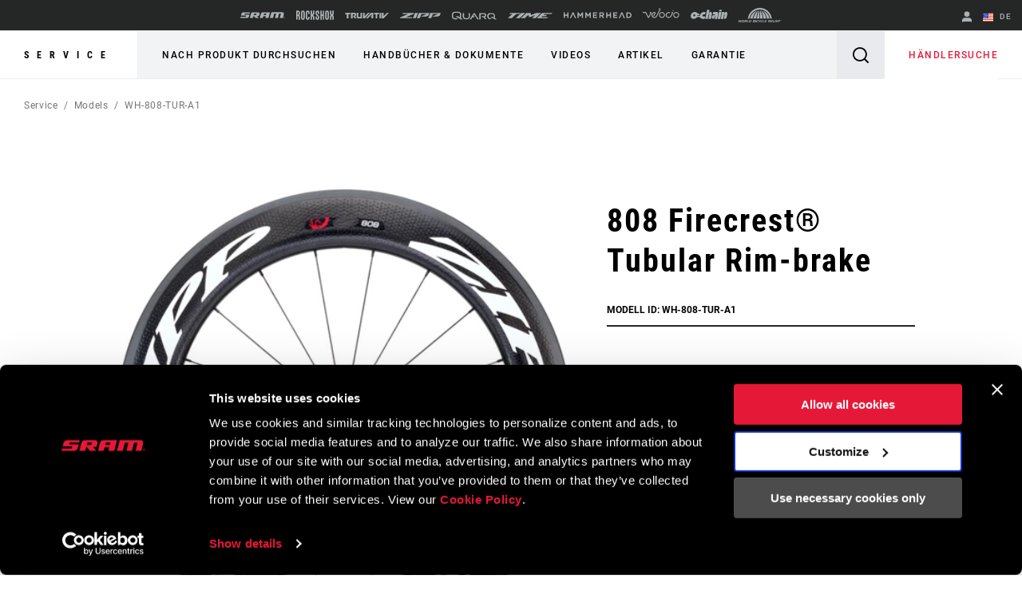

--- FILE ---
content_type: text/html;charset=UTF-8
request_url: https://imgs.signifyd.com/WhjIruRLdCLJl1QE?b14fb79ab09f44e5=z68nRkrm2MxKbt4rbHCWoEO2q4NfAdSRRCfjIrMygpu-pOCNosdSjK-2r-KhtqHdb0EJzLrmTS6s_Fkhj-mnE2LXvjLmlbTYv1iSA7o8okoxelptcqR7rtIvsvnpyffCB1ng7bi5IA4DE6xKl_JOC399j6xe-4u23RH0sdHa7pD9CbKVTyTN5O2KQg72hNINPzs
body_size: 15506
content:
<!DOCTYPE html><html lang="en"><title>empty</title><body><script type="text/javascript">var td_3o=td_3o||{};td_3o.td_1d=function(td_U,td_K){try{var td_H=[""];var td_t=0;for(var td_Q=0;td_Q<td_K.length;++td_Q){td_H.push(String.fromCharCode(td_U.charCodeAt(td_t)^td_K.charCodeAt(td_Q)));td_t++;
if(td_t>=td_U.length){td_t=0;}}return td_H.join("");}catch(td_k){return null;}};td_3o.td_1c=function(td_S){if(!String||!String.fromCharCode||!parseInt){return null;}try{this.td_c=td_S;this.td_d="";this.td_f=function(td_E,td_L){if(0===this.td_d.length){var td_M=this.td_c.substr(0,32);
var td_T="";for(var td_U=32;td_U<td_S.length;td_U+=2){td_T+=String.fromCharCode(parseInt(td_S.substr(td_U,2),16));}this.td_d=td_3o.td_1d(td_M,td_T);}if(this.td_d.substr){return this.td_d.substr(td_E,td_L);
}};}catch(td_k){}return null;};td_3o.td_5H=function(td_o){if(td_o===null||td_o.length===null||!String||!String.fromCharCode){return null;}var td_n=null;try{var td_X="";var td_U=[];var td_y=String.fromCharCode(48)+String.fromCharCode(48)+String.fromCharCode(48);
var td_c=0;for(var td_l=0;td_l<td_o.length;++td_l){if(65+td_c>=126){td_c=0;}var td_z=(td_y+td_o.charCodeAt(td_c++)).slice(-3);td_U.push(td_z);}var td_d=td_U.join("");td_c=0;for(var td_l=0;td_l<td_d.length;
++td_l){if(65+td_c>=126){td_c=0;}var td_Z=String.fromCharCode(65+td_c++);if(td_Z!==[][[]]+""){td_X+=td_Z;}}td_n=td_3o.td_1d(td_X,td_d);}catch(td_V){return null;}return td_n;};td_3o.td_6R=function(td_G){if(td_G===null||td_G.length===null){return null;
}var td_J="";try{var td_q="";var td_t=0;for(var td_D=0;td_D<td_G.length;++td_D){if(65+td_t>=126){td_t=0;}var td_f=String.fromCharCode(65+td_t++);if(td_f!==[][[]]+""){td_q+=td_f;}}var td_N=td_3o.td_1d(td_q,td_G);
var td_R=td_N.match(/.{1,3}/g);for(var td_D=0;td_D<td_R.length;++td_D){td_J+=String.fromCharCode(parseInt(td_R[td_D],10));}}catch(td_Q){return null;}return td_J;};td_3o.tdz_927c6cf301a64d7eb3d72e3057c58402=new td_3o.td_1c("\x39\x32\x37\x63\x36\x63\x66\x33\x30\x31\x61\x36\x34\x64\x37\x65\x62\x33\x64\x37\x32\x65\x33\x30\x35\x37\x63\x35\x38\x34\x30\x32\x31\x39\x37\x64\x36\x37\x33\x31\x31\x39\x34\x33\x32\x39\x36\x33\x36\x32\x37\x65\x31\x31\x35\x33\x34\x36\x30\x35\x31\x37\x32\x61\x33\x32\x36\x37\x34\x62\x31\x37\x37\x64\x33\x35\x36\x37\x37\x66\x34\x35\x35\x32\x31\x31\x35\x34\x31\x38\x36\x30\x35\x66\x34\x37\x35\x61\x35\x61\x37\x38\x31\x33\x35\x33\x31\x31\x30\x37\x31\x33\x37\x64\x35\x38\x30\x66\x35\x66\x37\x31\x30\x30\x35\x30\x30\x30\x34\x64\x37\x36\x30\x30\x35\x30\x35\x37\x32\x30\x35\x37\x35\x37\x31\x61\x37\x32\x30\x37\x35\x32\x37\x64\x35\x30\x35\x37\x37\x33\x31\x36\x37\x37\x35\x33\x30\x34\x37\x37\x32\x36\x30\x32\x35\x34\x35\x39\x37\x65\x33\x32\x31\x39\x37\x31\x30\x30\x35\x30\x30\x63\x32\x64\x36\x30\x33\x64\x35\x36\x37\x30\x31\x37\x35\x63\x34\x37\x34\x36\x35\x32\x31\x31\x36\x63\x35\x39\x35\x61\x35\x34\x35\x37\x34\x31\x36\x31\x35\x36\x30\x65\x34\x35\x31\x36\x30\x38\x35\x34\x37\x32\x34\x33\x30\x65\x34\x31\x34\x37\x30\x31\x34\x35\x33\x30\x32\x31\x37\x31\x31\x36\x35\x38\x34\x35\x31\x36\x35\x36\x34\x32\x36\x30\x37\x34\x32\x65\x35\x61\x35\x61\x35\x64\x35\x63\x35\x37\x36\x39\x34\x37\x35\x31\x30\x35\x35\x66\x30\x64\x32\x35\x35\x62\x34\x32\x35\x65\x30\x63\x35\x33\x37\x62\x30\x39\x35\x39\x30\x63\x33\x35\x35\x36\x30\x36\x37\x38\x35\x66\x30\x62\x35\x61\x36\x37\x35\x30\x35\x35\x34\x63\x37\x33\x34\x30\x35\x64\x37\x66\x36\x31\x37\x66\x35\x62\x34\x35\x30\x36\x35\x30\x30\x63\x31\x65\x37\x30\x34\x32\x35\x38\x32\x65\x36\x35\x36\x63\x30\x64\x35\x36\x30\x61\x32\x66\x35\x61\x34\x62\x37\x61\x35\x62\x31\x30\x35\x61\x37\x32\x34\x37\x35\x38\x31\x34\x34\x36\x35\x64\x34\x36\x37\x31\x34\x32\x34\x39\x35\x65\x35\x32\x33\x30\x35\x37\x30\x35\x30\x37\x34\x31\x35\x39\x36\x37\x30\x34\x34\x34\x34\x37\x30\x64\x35\x38\x30\x62\x30\x62\x37\x30\x30\x35\x35\x35\x37\x39\x32\x31\x37\x36\x37\x62\x35\x61\x35\x39\x31\x32\x34\x30\x35\x64\x34\x36\x35\x66\x34\x30\x37\x61\x35\x33\x35\x61\x30\x61\x35\x38\x30\x63\x32\x38\x35\x36\x34\x34\x34\x32\x30\x32\x35\x37\x34\x34\x30\x31\x37\x61\x33\x36\x32\x62\x37\x36\x32\x31\x34\x66\x34\x32\x30\x39\x35\x63\x34\x32\x35\x30\x34\x35\x32\x61\x37\x30\x37\x35\x35\x62\x35\x32\x35\x62\x35\x35\x35\x37\x36\x33\x31\x31\x35\x66\x30\x37\x30\x33\x35\x64\x34\x34\x34\x33\x31\x37\x37\x31\x35\x31\x30\x37\x35\x63\x30\x61\x32\x66\x35\x63\x31\x65\x35\x65\x35\x65\x30\x39\x35\x32\x36\x37\x35\x63\x35\x39\x33\x34\x35\x63\x35\x36\x35\x30\x35\x66\x34\x35\x34\x61\x37\x66\x35\x36\x30\x30\x36\x31\x30\x61\x30\x38\x35\x37\x35\x66\x34\x36\x31\x32\x31\x36\x36\x34\x30\x63\x35\x38\x30\x62\x30\x37\x37\x32\x30\x61\x35\x33\x34\x30\x30\x61\x35\x61\x35\x34\x37\x61\x34\x37\x30\x36\x35\x62\x37\x61\x36\x37\x37\x34\x36\x31\x34\x63\x35\x63\x37\x38\x33\x30\x37\x61\x30\x61\x30\x38\x34\x36\x34\x38\x31\x31\x30\x30\x34\x34\x35\x39\x32\x38\x35\x65\x30\x62\x31\x37\x34\x62\x32\x36\x35\x62\x35\x33\x30\x36\x35\x38\x37\x32\x35\x30\x34\x35\x31\x31\x34\x63\x35\x31\x36\x34\x35\x38\x35\x64\x35\x37\x35\x37\x35\x65\x33\x33\x35\x65\x30\x63\x30\x38\x35\x36\x31\x66\x35\x38\x33\x31\x35\x39\x35\x30\x30\x64\x36\x37\x30\x34\x30\x36\x37\x66\x30\x64\x35\x39\x34\x37\x31\x64\x31\x33\x35\x31\x35\x34\x34\x35\x30\x30\x35\x64\x36\x66\x35\x64\x35\x65\x35\x36\x35\x36\x34\x35\x34\x34\x34\x33\x30\x37\x35\x33\x33\x31\x35\x61\x35\x65\x35\x35\x30\x65\x34\x31\x34\x37\x34\x34\x30\x66\x34\x62\x35\x33\x36\x34\x30\x64\x35\x39\x35\x36\x30\x61\x34\x34\x34\x33\x31\x35\x30\x66\x33\x34\x35\x63\x35\x36\x35\x30\x35\x66\x34\x35\x34\x61\x31\x32\x30\x30\x33\x34\x35\x66\x30\x64\x30\x32\x35\x63\x34\x37\x34\x32\x34\x31\x36\x30\x35\x64\x31\x37\x34\x33\x30\x34\x33\x35\x35\x61\x30\x61\x35\x33\x35\x64\x31\x32\x34\x30\x31\x30\x36\x36\x35\x32\x31\x31\x34\x33\x35\x64\x34\x36\x31\x30\x30\x30\x30\x39\x30\x32\x30\x34\x33\x34\x35\x66\x30\x64\x30\x32\x35\x63\x34\x37\x34\x32\x34\x31\x36\x65\x36\x34\x33\x33\x35\x65\x30\x62\x30\x36\x35\x63\x31\x33\x34\x34\x31\x32\x35\x37\x30\x33\x30\x30\x30\x35\x36\x30\x30\x61\x35\x62\x35\x63\x35\x62\x34\x37\x34\x31\x31\x39\x37\x66\x37\x32\x33\x34\x35\x66\x30\x64\x30\x32\x35\x63\x34\x37\x34\x32\x34\x31\x30\x66\x30\x63\x33\x33\x35\x65\x30\x62\x30\x36\x35\x63\x31\x33\x34\x34\x31\x32\x35\x63\x30\x36\x36\x37\x35\x63\x35\x39\x30\x37\x35\x61\x34\x66\x34\x37\x31\x30\x37\x63\x36\x64\x31\x32\x30\x33\x34\x64\x30\x36\x33\x34\x30\x66\x35\x64\x35\x34\x35\x65\x31\x36\x34\x35\x31\x34\x32\x37\x37\x32\x33\x32\x30\x62\x35\x64\x30\x30\x35\x38\x34\x35\x31\x36\x31\x33\x30\x33\x31\x62\x30\x36\x35\x32\x37\x38\x35\x39\x35\x37\x31\x30\x37\x64\x36\x61\x31\x32\x36\x66\x32\x65\x35\x37\x30\x30\x34\x36\x37\x63\x36\x33\x36\x36\x30\x38\x35\x38\x35\x30\x30\x62\x34\x30\x31\x36\x34\x32\x36\x33\x30\x63\x35\x38\x35\x63\x30\x30\x31\x33\x30\x36\x31\x62\x30\x37\x33\x34\x35\x63\x35\x36\x35\x30\x35\x66\x34\x35\x34\x61\x31\x32\x36\x37\x30\x62\x35\x39\x30\x64\x30\x33\x31\x33\x30\x37\x31\x66\x35\x31\x36\x31\x35\x64\x30\x61\x35\x33\x30\x61\x31\x35\x34\x30\x34\x34\x36\x37\x35\x61\x30\x61\x35\x64\x35\x35\x31\x35\x30\x66\x34\x64\x30\x35\x36\x66\x35\x64\x35\x65\x35\x36\x35\x36\x34\x35\x34\x34\x34\x33\x36\x36\x30\x62\x30\x39\x35\x64\x35\x35\x31\x31\x35\x39\x31\x38\x30\x35\x33\x33\x35\x65\x30\x62\x30\x36\x35\x63\x31\x33\x34\x34\x31\x32\x33\x35\x35\x62\x35\x66\x35\x62\x35\x32\x34\x33\x30\x34\x30\x38\x31\x61\x30\x30\x34\x37\x35\x37\x35\x39\x35\x39\x30\x63\x34\x31\x30\x64\x33\x31\x35\x61\x35\x65\x35\x35\x30\x65\x34\x31\x34\x37\x34\x34\x30\x36\x35\x34\x32\x66\x35\x32\x30\x37\x37\x65\x35\x63\x31\x31\x35\x36\x35\x63\x36\x33\x35\x65\x31\x30\x35\x63\x35\x37\x35\x61\x37\x66\x36\x31\x35\x30\x36\x32\x35\x36\x30\x37\x31\x36\x33\x62\x34\x36\x35\x61\x37\x66\x36\x32\x34\x31\x37\x39\x36\x34\x33\x36\x35\x65\x31\x36\x34\x32\x35\x64\x30\x62\x34\x33\x31\x32\x30\x34\x31\x33\x34\x36\x35\x34\x35\x62\x30\x61\x35\x31\x31\x38\x36\x31\x36\x32\x37\x65\x35\x36\x35\x30\x35\x64\x30\x36\x35\x35\x31\x37\x33\x64\x35\x63\x35\x32\x35\x62\x30\x34\x35\x35\x34\x30\x34\x34\x36\x34\x30\x34\x30\x34\x35\x32\x31\x36\x35\x65\x36\x30\x30\x30\x35\x65\x35\x66\x34\x31\x35\x32\x32\x64\x35\x61\x34\x63\x35\x64\x35\x36\x35\x62\x35\x61\x35\x33\x34\x33\x30\x61\x35\x39\x30\x64\x33\x62\x34\x30\x35\x31\x35\x37\x30\x30\x34\x34\x35\x64\x30\x36\x34\x35\x30\x34\x31\x34\x35\x36\x35\x65\x31\x38\x31\x64\x32\x37\x34\x31\x35\x31\x34\x33\x35\x32\x30\x36\x35\x31\x35\x66\x35\x31\x30\x61\x31\x64\x31\x36\x34\x32\x34\x32\x30\x35\x35\x30\x30\x61\x30\x38\x30\x39\x31\x66\x31\x65\x30\x38\x36\x36\x35\x63\x30\x62\x35\x39\x30\x30\x34\x64\x35\x61\x33\x34\x35\x36\x35\x36\x31\x36\x34\x37\x34\x32\x35\x63\x35\x39\x30\x34\x35\x63\x36\x38\x35\x35\x35\x34\x31\x32\x36\x31\x34\x32\x35\x62\x30\x32\x34\x32\x30\x35\x30\x39\x34\x31\x35\x64\x36\x37\x30\x34\x34\x34\x34\x37\x30\x64\x35\x38\x30\x62\x32\x33\x35\x64\x30\x30\x34\x35\x35\x64\x30\x63\x35\x37\x31\x30\x30\x34\x30\x66\x31\x33\x34\x64\x31\x38\x36\x37\x35\x35\x35\x35\x35\x36\x35\x37\x31\x37\x32\x35\x35\x61\x31\x36\x30\x33\x35\x64\x34\x34\x31\x31\x32\x38\x35\x35\x35\x62\x30\x61\x34\x34");
var td_3o=td_3o||{};var td_Z=0;var td_w=1;var td_m=2;var td_k=3;var td_U=4;td_3o.td_5F=td_Z;var td_0N={td_3L:function(){if(typeof navigator!==[][[]]+""){this.td_l(navigator.userAgent,navigator.vendor,navigator.platform,navigator.appVersion,window.opera);
}},td_l:function(td_n,td_g,td_E,td_M,td_d){this.td_p=[{string:td_n,subString:((typeof(td_3o.tdz_927c6cf301a64d7eb3d72e3057c58402)!=="undefined"&&typeof(td_3o.tdz_927c6cf301a64d7eb3d72e3057c58402.td_f)!=="undefined")?(td_3o.tdz_927c6cf301a64d7eb3d72e3057c58402.td_f(0,5)):null),versionSearch:((typeof(td_3o.tdz_927c6cf301a64d7eb3d72e3057c58402)!=="undefined"&&typeof(td_3o.tdz_927c6cf301a64d7eb3d72e3057c58402.td_f)!=="undefined")?(td_3o.tdz_927c6cf301a64d7eb3d72e3057c58402.td_f(5,4)):null),identity:((typeof(td_3o.tdz_927c6cf301a64d7eb3d72e3057c58402)!=="undefined"&&typeof(td_3o.tdz_927c6cf301a64d7eb3d72e3057c58402.td_f)!=="undefined")?(td_3o.tdz_927c6cf301a64d7eb3d72e3057c58402.td_f(9,5)):null)},{string:td_n,subString:((typeof(td_3o.tdz_927c6cf301a64d7eb3d72e3057c58402)!=="undefined"&&typeof(td_3o.tdz_927c6cf301a64d7eb3d72e3057c58402.td_f)!=="undefined")?(td_3o.tdz_927c6cf301a64d7eb3d72e3057c58402.td_f(14,5)):null),versionSearch:((typeof(td_3o.tdz_927c6cf301a64d7eb3d72e3057c58402)!=="undefined"&&typeof(td_3o.tdz_927c6cf301a64d7eb3d72e3057c58402.td_f)!=="undefined")?(td_3o.tdz_927c6cf301a64d7eb3d72e3057c58402.td_f(19,4)):null),identity:((typeof(td_3o.tdz_927c6cf301a64d7eb3d72e3057c58402)!=="undefined"&&typeof(td_3o.tdz_927c6cf301a64d7eb3d72e3057c58402.td_f)!=="undefined")?(td_3o.tdz_927c6cf301a64d7eb3d72e3057c58402.td_f(23,11)):null)},{string:td_n,subString:((typeof(td_3o.tdz_927c6cf301a64d7eb3d72e3057c58402)!=="undefined"&&typeof(td_3o.tdz_927c6cf301a64d7eb3d72e3057c58402.td_f)!=="undefined")?(td_3o.tdz_927c6cf301a64d7eb3d72e3057c58402.td_f(34,10)):null),versionSearch:((typeof(td_3o.tdz_927c6cf301a64d7eb3d72e3057c58402)!=="undefined"&&typeof(td_3o.tdz_927c6cf301a64d7eb3d72e3057c58402.td_f)!=="undefined")?(td_3o.tdz_927c6cf301a64d7eb3d72e3057c58402.td_f(34,10)):null),identity:((typeof(td_3o.tdz_927c6cf301a64d7eb3d72e3057c58402)!=="undefined"&&typeof(td_3o.tdz_927c6cf301a64d7eb3d72e3057c58402.td_f)!=="undefined")?(td_3o.tdz_927c6cf301a64d7eb3d72e3057c58402.td_f(34,10)):null)},{string:td_n,subString:((typeof(td_3o.tdz_927c6cf301a64d7eb3d72e3057c58402)!=="undefined"&&typeof(td_3o.tdz_927c6cf301a64d7eb3d72e3057c58402.td_f)!=="undefined")?(td_3o.tdz_927c6cf301a64d7eb3d72e3057c58402.td_f(44,5)):null),versionSearch:((typeof(td_3o.tdz_927c6cf301a64d7eb3d72e3057c58402)!=="undefined"&&typeof(td_3o.tdz_927c6cf301a64d7eb3d72e3057c58402.td_f)!=="undefined")?(td_3o.tdz_927c6cf301a64d7eb3d72e3057c58402.td_f(49,4)):null),identity:((typeof(td_3o.tdz_927c6cf301a64d7eb3d72e3057c58402)!=="undefined"&&typeof(td_3o.tdz_927c6cf301a64d7eb3d72e3057c58402.td_f)!=="undefined")?(td_3o.tdz_927c6cf301a64d7eb3d72e3057c58402.td_f(49,4)):null)},{string:td_n,subString:((typeof(td_3o.tdz_927c6cf301a64d7eb3d72e3057c58402)!=="undefined"&&typeof(td_3o.tdz_927c6cf301a64d7eb3d72e3057c58402.td_f)!=="undefined")?(td_3o.tdz_927c6cf301a64d7eb3d72e3057c58402.td_f(53,4)):null),versionSearch:((typeof(td_3o.tdz_927c6cf301a64d7eb3d72e3057c58402)!=="undefined"&&typeof(td_3o.tdz_927c6cf301a64d7eb3d72e3057c58402.td_f)!=="undefined")?(td_3o.tdz_927c6cf301a64d7eb3d72e3057c58402.td_f(57,3)):null),identity:((typeof(td_3o.tdz_927c6cf301a64d7eb3d72e3057c58402)!=="undefined"&&typeof(td_3o.tdz_927c6cf301a64d7eb3d72e3057c58402.td_f)!=="undefined")?(td_3o.tdz_927c6cf301a64d7eb3d72e3057c58402.td_f(49,4)):null)},{string:td_n,subString:((typeof(td_3o.tdz_927c6cf301a64d7eb3d72e3057c58402)!=="undefined"&&typeof(td_3o.tdz_927c6cf301a64d7eb3d72e3057c58402.td_f)!=="undefined")?(td_3o.tdz_927c6cf301a64d7eb3d72e3057c58402.td_f(60,5)):null),versionSearch:((typeof(td_3o.tdz_927c6cf301a64d7eb3d72e3057c58402)!=="undefined"&&typeof(td_3o.tdz_927c6cf301a64d7eb3d72e3057c58402.td_f)!=="undefined")?(td_3o.tdz_927c6cf301a64d7eb3d72e3057c58402.td_f(65,4)):null),identity:((typeof(td_3o.tdz_927c6cf301a64d7eb3d72e3057c58402)!=="undefined"&&typeof(td_3o.tdz_927c6cf301a64d7eb3d72e3057c58402.td_f)!=="undefined")?(td_3o.tdz_927c6cf301a64d7eb3d72e3057c58402.td_f(49,4)):null)},{string:td_n,subString:((typeof(td_3o.tdz_927c6cf301a64d7eb3d72e3057c58402)!=="undefined"&&typeof(td_3o.tdz_927c6cf301a64d7eb3d72e3057c58402.td_f)!=="undefined")?(td_3o.tdz_927c6cf301a64d7eb3d72e3057c58402.td_f(69,7)):null),versionSearch:((typeof(td_3o.tdz_927c6cf301a64d7eb3d72e3057c58402)!=="undefined"&&typeof(td_3o.tdz_927c6cf301a64d7eb3d72e3057c58402.td_f)!=="undefined")?(td_3o.tdz_927c6cf301a64d7eb3d72e3057c58402.td_f(76,6)):null),identity:((typeof(td_3o.tdz_927c6cf301a64d7eb3d72e3057c58402)!=="undefined"&&typeof(td_3o.tdz_927c6cf301a64d7eb3d72e3057c58402.td_f)!=="undefined")?(td_3o.tdz_927c6cf301a64d7eb3d72e3057c58402.td_f(49,4)):null)},{string:td_n,subString:((typeof(td_3o.tdz_927c6cf301a64d7eb3d72e3057c58402)!=="undefined"&&typeof(td_3o.tdz_927c6cf301a64d7eb3d72e3057c58402.td_f)!=="undefined")?(td_3o.tdz_927c6cf301a64d7eb3d72e3057c58402.td_f(82,9)):null),versionSearch:((typeof(td_3o.tdz_927c6cf301a64d7eb3d72e3057c58402)!=="undefined"&&typeof(td_3o.tdz_927c6cf301a64d7eb3d72e3057c58402.td_f)!=="undefined")?(td_3o.tdz_927c6cf301a64d7eb3d72e3057c58402.td_f(82,9)):null),identity:((typeof(td_3o.tdz_927c6cf301a64d7eb3d72e3057c58402)!=="undefined"&&typeof(td_3o.tdz_927c6cf301a64d7eb3d72e3057c58402.td_f)!=="undefined")?(td_3o.tdz_927c6cf301a64d7eb3d72e3057c58402.td_f(91,6)):null)},{string:td_n,subString:((typeof(td_3o.tdz_927c6cf301a64d7eb3d72e3057c58402)!=="undefined"&&typeof(td_3o.tdz_927c6cf301a64d7eb3d72e3057c58402.td_f)!=="undefined")?(td_3o.tdz_927c6cf301a64d7eb3d72e3057c58402.td_f(97,14)):null),identity:((typeof(td_3o.tdz_927c6cf301a64d7eb3d72e3057c58402)!=="undefined"&&typeof(td_3o.tdz_927c6cf301a64d7eb3d72e3057c58402.td_f)!=="undefined")?(td_3o.tdz_927c6cf301a64d7eb3d72e3057c58402.td_f(97,14)):null)},{string:td_n,subString:((typeof(td_3o.tdz_927c6cf301a64d7eb3d72e3057c58402)!=="undefined"&&typeof(td_3o.tdz_927c6cf301a64d7eb3d72e3057c58402.td_f)!=="undefined")?(td_3o.tdz_927c6cf301a64d7eb3d72e3057c58402.td_f(111,9)):null),identity:((typeof(td_3o.tdz_927c6cf301a64d7eb3d72e3057c58402)!=="undefined"&&typeof(td_3o.tdz_927c6cf301a64d7eb3d72e3057c58402.td_f)!=="undefined")?(td_3o.tdz_927c6cf301a64d7eb3d72e3057c58402.td_f(111,9)):null)},{string:td_n,subString:((typeof(td_3o.tdz_927c6cf301a64d7eb3d72e3057c58402)!=="undefined"&&typeof(td_3o.tdz_927c6cf301a64d7eb3d72e3057c58402.td_f)!=="undefined")?(td_3o.tdz_927c6cf301a64d7eb3d72e3057c58402.td_f(120,8)):null),identity:((typeof(td_3o.tdz_927c6cf301a64d7eb3d72e3057c58402)!=="undefined"&&typeof(td_3o.tdz_927c6cf301a64d7eb3d72e3057c58402.td_f)!=="undefined")?(td_3o.tdz_927c6cf301a64d7eb3d72e3057c58402.td_f(111,9)):null)},{string:td_n,subString:((typeof(td_3o.tdz_927c6cf301a64d7eb3d72e3057c58402)!=="undefined"&&typeof(td_3o.tdz_927c6cf301a64d7eb3d72e3057c58402.td_f)!=="undefined")?(td_3o.tdz_927c6cf301a64d7eb3d72e3057c58402.td_f(128,6)):null),identity:((typeof(td_3o.tdz_927c6cf301a64d7eb3d72e3057c58402)!=="undefined"&&typeof(td_3o.tdz_927c6cf301a64d7eb3d72e3057c58402.td_f)!=="undefined")?(td_3o.tdz_927c6cf301a64d7eb3d72e3057c58402.td_f(128,6)):null)},{string:td_n,subString:((typeof(td_3o.tdz_927c6cf301a64d7eb3d72e3057c58402)!=="undefined"&&typeof(td_3o.tdz_927c6cf301a64d7eb3d72e3057c58402.td_f)!=="undefined")?(td_3o.tdz_927c6cf301a64d7eb3d72e3057c58402.td_f(134,6)):null),identity:((typeof(td_3o.tdz_927c6cf301a64d7eb3d72e3057c58402)!=="undefined"&&typeof(td_3o.tdz_927c6cf301a64d7eb3d72e3057c58402.td_f)!=="undefined")?(td_3o.tdz_927c6cf301a64d7eb3d72e3057c58402.td_f(134,6)):null)},{string:td_n,subString:((typeof(td_3o.tdz_927c6cf301a64d7eb3d72e3057c58402)!=="undefined"&&typeof(td_3o.tdz_927c6cf301a64d7eb3d72e3057c58402.td_f)!=="undefined")?(td_3o.tdz_927c6cf301a64d7eb3d72e3057c58402.td_f(140,7)):null),versionSearch:((typeof(td_3o.tdz_927c6cf301a64d7eb3d72e3057c58402)!=="undefined"&&typeof(td_3o.tdz_927c6cf301a64d7eb3d72e3057c58402.td_f)!=="undefined")?(td_3o.tdz_927c6cf301a64d7eb3d72e3057c58402.td_f(147,8)):null),identity:((typeof(td_3o.tdz_927c6cf301a64d7eb3d72e3057c58402)!=="undefined"&&typeof(td_3o.tdz_927c6cf301a64d7eb3d72e3057c58402.td_f)!=="undefined")?(td_3o.tdz_927c6cf301a64d7eb3d72e3057c58402.td_f(140,7)):null)},{string:td_n,subString:((typeof(td_3o.tdz_927c6cf301a64d7eb3d72e3057c58402)!=="undefined"&&typeof(td_3o.tdz_927c6cf301a64d7eb3d72e3057c58402.td_f)!=="undefined")?(td_3o.tdz_927c6cf301a64d7eb3d72e3057c58402.td_f(155,5)):null),identity:((typeof(td_3o.tdz_927c6cf301a64d7eb3d72e3057c58402)!=="undefined"&&typeof(td_3o.tdz_927c6cf301a64d7eb3d72e3057c58402.td_f)!=="undefined")?(td_3o.tdz_927c6cf301a64d7eb3d72e3057c58402.td_f(160,7)):null),versionSearch:((typeof(td_3o.tdz_927c6cf301a64d7eb3d72e3057c58402)!=="undefined"&&typeof(td_3o.tdz_927c6cf301a64d7eb3d72e3057c58402.td_f)!=="undefined")?(td_3o.tdz_927c6cf301a64d7eb3d72e3057c58402.td_f(155,5)):null)},{string:td_n,subString:((typeof(td_3o.tdz_927c6cf301a64d7eb3d72e3057c58402)!=="undefined"&&typeof(td_3o.tdz_927c6cf301a64d7eb3d72e3057c58402.td_f)!=="undefined")?(td_3o.tdz_927c6cf301a64d7eb3d72e3057c58402.td_f(167,5)):null),identity:((typeof(td_3o.tdz_927c6cf301a64d7eb3d72e3057c58402)!=="undefined"&&typeof(td_3o.tdz_927c6cf301a64d7eb3d72e3057c58402.td_f)!=="undefined")?(td_3o.tdz_927c6cf301a64d7eb3d72e3057c58402.td_f(134,6)):null),versionSearch:((typeof(td_3o.tdz_927c6cf301a64d7eb3d72e3057c58402)!=="undefined"&&typeof(td_3o.tdz_927c6cf301a64d7eb3d72e3057c58402.td_f)!=="undefined")?(td_3o.tdz_927c6cf301a64d7eb3d72e3057c58402.td_f(167,5)):null)},{string:td_n,subString:((typeof(td_3o.tdz_927c6cf301a64d7eb3d72e3057c58402)!=="undefined"&&typeof(td_3o.tdz_927c6cf301a64d7eb3d72e3057c58402.td_f)!=="undefined")?(td_3o.tdz_927c6cf301a64d7eb3d72e3057c58402.td_f(172,18)):null),identity:((typeof(td_3o.tdz_927c6cf301a64d7eb3d72e3057c58402)!=="undefined"&&typeof(td_3o.tdz_927c6cf301a64d7eb3d72e3057c58402.td_f)!=="undefined")?(td_3o.tdz_927c6cf301a64d7eb3d72e3057c58402.td_f(172,18)):null),versionSearch:((typeof(td_3o.tdz_927c6cf301a64d7eb3d72e3057c58402)!=="undefined"&&typeof(td_3o.tdz_927c6cf301a64d7eb3d72e3057c58402.td_f)!=="undefined")?(td_3o.tdz_927c6cf301a64d7eb3d72e3057c58402.td_f(172,18)):null)},{string:td_g,subString:((typeof(td_3o.tdz_927c6cf301a64d7eb3d72e3057c58402)!=="undefined"&&typeof(td_3o.tdz_927c6cf301a64d7eb3d72e3057c58402.td_f)!=="undefined")?(td_3o.tdz_927c6cf301a64d7eb3d72e3057c58402.td_f(190,5)):null),identity:((typeof(td_3o.tdz_927c6cf301a64d7eb3d72e3057c58402)!=="undefined"&&typeof(td_3o.tdz_927c6cf301a64d7eb3d72e3057c58402.td_f)!=="undefined")?(td_3o.tdz_927c6cf301a64d7eb3d72e3057c58402.td_f(195,6)):null),versionSearch:((typeof(td_3o.tdz_927c6cf301a64d7eb3d72e3057c58402)!=="undefined"&&typeof(td_3o.tdz_927c6cf301a64d7eb3d72e3057c58402.td_f)!=="undefined")?(td_3o.tdz_927c6cf301a64d7eb3d72e3057c58402.td_f(201,7)):null)},{prop:td_d,identity:((typeof(td_3o.tdz_927c6cf301a64d7eb3d72e3057c58402)!=="undefined"&&typeof(td_3o.tdz_927c6cf301a64d7eb3d72e3057c58402.td_f)!=="undefined")?(td_3o.tdz_927c6cf301a64d7eb3d72e3057c58402.td_f(9,5)):null),versionSearch:((typeof(td_3o.tdz_927c6cf301a64d7eb3d72e3057c58402)!=="undefined"&&typeof(td_3o.tdz_927c6cf301a64d7eb3d72e3057c58402.td_f)!=="undefined")?(td_3o.tdz_927c6cf301a64d7eb3d72e3057c58402.td_f(201,7)):null)},{string:td_g,subString:((typeof(td_3o.tdz_927c6cf301a64d7eb3d72e3057c58402)!=="undefined"&&typeof(td_3o.tdz_927c6cf301a64d7eb3d72e3057c58402.td_f)!=="undefined")?(td_3o.tdz_927c6cf301a64d7eb3d72e3057c58402.td_f(208,4)):null),identity:((typeof(td_3o.tdz_927c6cf301a64d7eb3d72e3057c58402)!=="undefined"&&typeof(td_3o.tdz_927c6cf301a64d7eb3d72e3057c58402.td_f)!=="undefined")?(td_3o.tdz_927c6cf301a64d7eb3d72e3057c58402.td_f(208,4)):null)},{string:td_g,subString:((typeof(td_3o.tdz_927c6cf301a64d7eb3d72e3057c58402)!=="undefined"&&typeof(td_3o.tdz_927c6cf301a64d7eb3d72e3057c58402.td_f)!=="undefined")?(td_3o.tdz_927c6cf301a64d7eb3d72e3057c58402.td_f(212,3)):null),identity:((typeof(td_3o.tdz_927c6cf301a64d7eb3d72e3057c58402)!=="undefined"&&typeof(td_3o.tdz_927c6cf301a64d7eb3d72e3057c58402.td_f)!=="undefined")?(td_3o.tdz_927c6cf301a64d7eb3d72e3057c58402.td_f(215,9)):null)},{string:td_n,subString:((typeof(td_3o.tdz_927c6cf301a64d7eb3d72e3057c58402)!=="undefined"&&typeof(td_3o.tdz_927c6cf301a64d7eb3d72e3057c58402.td_f)!=="undefined")?(td_3o.tdz_927c6cf301a64d7eb3d72e3057c58402.td_f(160,7)):null),identity:((typeof(td_3o.tdz_927c6cf301a64d7eb3d72e3057c58402)!=="undefined"&&typeof(td_3o.tdz_927c6cf301a64d7eb3d72e3057c58402.td_f)!=="undefined")?(td_3o.tdz_927c6cf301a64d7eb3d72e3057c58402.td_f(160,7)):null)},{string:td_g,subString:((typeof(td_3o.tdz_927c6cf301a64d7eb3d72e3057c58402)!=="undefined"&&typeof(td_3o.tdz_927c6cf301a64d7eb3d72e3057c58402.td_f)!=="undefined")?(td_3o.tdz_927c6cf301a64d7eb3d72e3057c58402.td_f(224,6)):null),identity:((typeof(td_3o.tdz_927c6cf301a64d7eb3d72e3057c58402)!=="undefined"&&typeof(td_3o.tdz_927c6cf301a64d7eb3d72e3057c58402.td_f)!=="undefined")?(td_3o.tdz_927c6cf301a64d7eb3d72e3057c58402.td_f(224,6)):null)},{string:td_n,subString:((typeof(td_3o.tdz_927c6cf301a64d7eb3d72e3057c58402)!=="undefined"&&typeof(td_3o.tdz_927c6cf301a64d7eb3d72e3057c58402.td_f)!=="undefined")?(td_3o.tdz_927c6cf301a64d7eb3d72e3057c58402.td_f(230,8)):null),identity:((typeof(td_3o.tdz_927c6cf301a64d7eb3d72e3057c58402)!=="undefined"&&typeof(td_3o.tdz_927c6cf301a64d7eb3d72e3057c58402.td_f)!=="undefined")?(td_3o.tdz_927c6cf301a64d7eb3d72e3057c58402.td_f(230,8)):null)},{string:td_n,subString:((typeof(td_3o.tdz_927c6cf301a64d7eb3d72e3057c58402)!=="undefined"&&typeof(td_3o.tdz_927c6cf301a64d7eb3d72e3057c58402.td_f)!=="undefined")?(td_3o.tdz_927c6cf301a64d7eb3d72e3057c58402.td_f(238,4)):null),identity:((typeof(td_3o.tdz_927c6cf301a64d7eb3d72e3057c58402)!=="undefined"&&typeof(td_3o.tdz_927c6cf301a64d7eb3d72e3057c58402.td_f)!=="undefined")?(td_3o.tdz_927c6cf301a64d7eb3d72e3057c58402.td_f(242,8)):null),versionSearch:((typeof(td_3o.tdz_927c6cf301a64d7eb3d72e3057c58402)!=="undefined"&&typeof(td_3o.tdz_927c6cf301a64d7eb3d72e3057c58402.td_f)!=="undefined")?(td_3o.tdz_927c6cf301a64d7eb3d72e3057c58402.td_f(238,4)):null)},{string:td_n,subString:((typeof(td_3o.tdz_927c6cf301a64d7eb3d72e3057c58402)!=="undefined"&&typeof(td_3o.tdz_927c6cf301a64d7eb3d72e3057c58402.td_f)!=="undefined")?(td_3o.tdz_927c6cf301a64d7eb3d72e3057c58402.td_f(250,8)):null),identity:((typeof(td_3o.tdz_927c6cf301a64d7eb3d72e3057c58402)!=="undefined"&&typeof(td_3o.tdz_927c6cf301a64d7eb3d72e3057c58402.td_f)!=="undefined")?(td_3o.tdz_927c6cf301a64d7eb3d72e3057c58402.td_f(250,8)):null),versionSearch:((typeof(td_3o.tdz_927c6cf301a64d7eb3d72e3057c58402)!=="undefined"&&typeof(td_3o.tdz_927c6cf301a64d7eb3d72e3057c58402.td_f)!=="undefined")?(td_3o.tdz_927c6cf301a64d7eb3d72e3057c58402.td_f(250,8)):null)},{string:td_n,subString:((typeof(td_3o.tdz_927c6cf301a64d7eb3d72e3057c58402)!=="undefined"&&typeof(td_3o.tdz_927c6cf301a64d7eb3d72e3057c58402.td_f)!=="undefined")?(td_3o.tdz_927c6cf301a64d7eb3d72e3057c58402.td_f(258,7)):null),identity:((typeof(td_3o.tdz_927c6cf301a64d7eb3d72e3057c58402)!=="undefined"&&typeof(td_3o.tdz_927c6cf301a64d7eb3d72e3057c58402.td_f)!=="undefined")?(td_3o.tdz_927c6cf301a64d7eb3d72e3057c58402.td_f(242,8)):null),versionSearch:((typeof(td_3o.tdz_927c6cf301a64d7eb3d72e3057c58402)!=="undefined"&&typeof(td_3o.tdz_927c6cf301a64d7eb3d72e3057c58402.td_f)!=="undefined")?(td_3o.tdz_927c6cf301a64d7eb3d72e3057c58402.td_f(265,2)):null)},{string:td_n,subString:((typeof(td_3o.tdz_927c6cf301a64d7eb3d72e3057c58402)!=="undefined"&&typeof(td_3o.tdz_927c6cf301a64d7eb3d72e3057c58402.td_f)!=="undefined")?(td_3o.tdz_927c6cf301a64d7eb3d72e3057c58402.td_f(267,5)):null),identity:((typeof(td_3o.tdz_927c6cf301a64d7eb3d72e3057c58402)!=="undefined"&&typeof(td_3o.tdz_927c6cf301a64d7eb3d72e3057c58402.td_f)!=="undefined")?(td_3o.tdz_927c6cf301a64d7eb3d72e3057c58402.td_f(272,7)):null),versionSearch:((typeof(td_3o.tdz_927c6cf301a64d7eb3d72e3057c58402)!=="undefined"&&typeof(td_3o.tdz_927c6cf301a64d7eb3d72e3057c58402.td_f)!=="undefined")?(td_3o.tdz_927c6cf301a64d7eb3d72e3057c58402.td_f(265,2)):null)},{string:td_n,subString:((typeof(td_3o.tdz_927c6cf301a64d7eb3d72e3057c58402)!=="undefined"&&typeof(td_3o.tdz_927c6cf301a64d7eb3d72e3057c58402.td_f)!=="undefined")?(td_3o.tdz_927c6cf301a64d7eb3d72e3057c58402.td_f(272,7)):null),identity:((typeof(td_3o.tdz_927c6cf301a64d7eb3d72e3057c58402)!=="undefined"&&typeof(td_3o.tdz_927c6cf301a64d7eb3d72e3057c58402.td_f)!=="undefined")?(td_3o.tdz_927c6cf301a64d7eb3d72e3057c58402.td_f(230,8)):null),versionSearch:((typeof(td_3o.tdz_927c6cf301a64d7eb3d72e3057c58402)!=="undefined"&&typeof(td_3o.tdz_927c6cf301a64d7eb3d72e3057c58402.td_f)!=="undefined")?(td_3o.tdz_927c6cf301a64d7eb3d72e3057c58402.td_f(272,7)):null)}];
this.td_F=[{string:td_E,subString:((typeof(td_3o.tdz_927c6cf301a64d7eb3d72e3057c58402)!=="undefined"&&typeof(td_3o.tdz_927c6cf301a64d7eb3d72e3057c58402.td_f)!=="undefined")?(td_3o.tdz_927c6cf301a64d7eb3d72e3057c58402.td_f(279,3)):null),identity:((typeof(td_3o.tdz_927c6cf301a64d7eb3d72e3057c58402)!=="undefined"&&typeof(td_3o.tdz_927c6cf301a64d7eb3d72e3057c58402.td_f)!=="undefined")?(td_3o.tdz_927c6cf301a64d7eb3d72e3057c58402.td_f(282,7)):null)},{string:td_E,subString:((typeof(td_3o.tdz_927c6cf301a64d7eb3d72e3057c58402)!=="undefined"&&typeof(td_3o.tdz_927c6cf301a64d7eb3d72e3057c58402.td_f)!=="undefined")?(td_3o.tdz_927c6cf301a64d7eb3d72e3057c58402.td_f(289,3)):null),identity:((typeof(td_3o.tdz_927c6cf301a64d7eb3d72e3057c58402)!=="undefined"&&typeof(td_3o.tdz_927c6cf301a64d7eb3d72e3057c58402.td_f)!=="undefined")?(td_3o.tdz_927c6cf301a64d7eb3d72e3057c58402.td_f(289,3)):null)},{string:td_n,subString:((typeof(td_3o.tdz_927c6cf301a64d7eb3d72e3057c58402)!=="undefined"&&typeof(td_3o.tdz_927c6cf301a64d7eb3d72e3057c58402.td_f)!=="undefined")?(td_3o.tdz_927c6cf301a64d7eb3d72e3057c58402.td_f(292,13)):null),identity:((typeof(td_3o.tdz_927c6cf301a64d7eb3d72e3057c58402)!=="undefined"&&typeof(td_3o.tdz_927c6cf301a64d7eb3d72e3057c58402.td_f)!=="undefined")?(td_3o.tdz_927c6cf301a64d7eb3d72e3057c58402.td_f(292,13)):null)},{string:td_n,subString:((typeof(td_3o.tdz_927c6cf301a64d7eb3d72e3057c58402)!=="undefined"&&typeof(td_3o.tdz_927c6cf301a64d7eb3d72e3057c58402.td_f)!=="undefined")?(td_3o.tdz_927c6cf301a64d7eb3d72e3057c58402.td_f(305,7)):null),identity:((typeof(td_3o.tdz_927c6cf301a64d7eb3d72e3057c58402)!=="undefined"&&typeof(td_3o.tdz_927c6cf301a64d7eb3d72e3057c58402.td_f)!=="undefined")?(td_3o.tdz_927c6cf301a64d7eb3d72e3057c58402.td_f(305,7)):null)},{string:td_n,subString:((typeof(td_3o.tdz_927c6cf301a64d7eb3d72e3057c58402)!=="undefined"&&typeof(td_3o.tdz_927c6cf301a64d7eb3d72e3057c58402.td_f)!=="undefined")?(td_3o.tdz_927c6cf301a64d7eb3d72e3057c58402.td_f(312,7)):null),identity:((typeof(td_3o.tdz_927c6cf301a64d7eb3d72e3057c58402)!=="undefined"&&typeof(td_3o.tdz_927c6cf301a64d7eb3d72e3057c58402.td_f)!=="undefined")?(td_3o.tdz_927c6cf301a64d7eb3d72e3057c58402.td_f(312,7)):null)},{string:td_n,subString:((typeof(td_3o.tdz_927c6cf301a64d7eb3d72e3057c58402)!=="undefined"&&typeof(td_3o.tdz_927c6cf301a64d7eb3d72e3057c58402.td_f)!=="undefined")?(td_3o.tdz_927c6cf301a64d7eb3d72e3057c58402.td_f(319,5)):null),identity:((typeof(td_3o.tdz_927c6cf301a64d7eb3d72e3057c58402)!=="undefined"&&typeof(td_3o.tdz_927c6cf301a64d7eb3d72e3057c58402.td_f)!=="undefined")?(td_3o.tdz_927c6cf301a64d7eb3d72e3057c58402.td_f(319,5)):null)},{string:td_E,subString:((typeof(td_3o.tdz_927c6cf301a64d7eb3d72e3057c58402)!=="undefined"&&typeof(td_3o.tdz_927c6cf301a64d7eb3d72e3057c58402.td_f)!=="undefined")?(td_3o.tdz_927c6cf301a64d7eb3d72e3057c58402.td_f(324,9)):null),identity:((typeof(td_3o.tdz_927c6cf301a64d7eb3d72e3057c58402)!=="undefined"&&typeof(td_3o.tdz_927c6cf301a64d7eb3d72e3057c58402.td_f)!=="undefined")?(td_3o.tdz_927c6cf301a64d7eb3d72e3057c58402.td_f(305,7)):null)},{string:td_E,subString:((typeof(td_3o.tdz_927c6cf301a64d7eb3d72e3057c58402)!=="undefined"&&typeof(td_3o.tdz_927c6cf301a64d7eb3d72e3057c58402.td_f)!=="undefined")?(td_3o.tdz_927c6cf301a64d7eb3d72e3057c58402.td_f(333,5)):null),identity:((typeof(td_3o.tdz_927c6cf301a64d7eb3d72e3057c58402)!=="undefined"&&typeof(td_3o.tdz_927c6cf301a64d7eb3d72e3057c58402.td_f)!=="undefined")?(td_3o.tdz_927c6cf301a64d7eb3d72e3057c58402.td_f(333,5)):null)},{string:td_E,subString:((typeof(td_3o.tdz_927c6cf301a64d7eb3d72e3057c58402)!=="undefined"&&typeof(td_3o.tdz_927c6cf301a64d7eb3d72e3057c58402.td_f)!=="undefined")?(td_3o.tdz_927c6cf301a64d7eb3d72e3057c58402.td_f(338,10)):null),identity:((typeof(td_3o.tdz_927c6cf301a64d7eb3d72e3057c58402)!=="undefined"&&typeof(td_3o.tdz_927c6cf301a64d7eb3d72e3057c58402.td_f)!=="undefined")?(td_3o.tdz_927c6cf301a64d7eb3d72e3057c58402.td_f(338,10)):null)},{string:td_E,subString:((typeof(td_3o.tdz_927c6cf301a64d7eb3d72e3057c58402)!=="undefined"&&typeof(td_3o.tdz_927c6cf301a64d7eb3d72e3057c58402.td_f)!=="undefined")?(td_3o.tdz_927c6cf301a64d7eb3d72e3057c58402.td_f(348,6)):null),identity:((typeof(td_3o.tdz_927c6cf301a64d7eb3d72e3057c58402)!=="undefined"&&typeof(td_3o.tdz_927c6cf301a64d7eb3d72e3057c58402.td_f)!=="undefined")?(td_3o.tdz_927c6cf301a64d7eb3d72e3057c58402.td_f(354,11)):null)},{string:td_E,subString:((typeof(td_3o.tdz_927c6cf301a64d7eb3d72e3057c58402)!=="undefined"&&typeof(td_3o.tdz_927c6cf301a64d7eb3d72e3057c58402.td_f)!=="undefined")?(td_3o.tdz_927c6cf301a64d7eb3d72e3057c58402.td_f(365,4)):null),identity:((typeof(td_3o.tdz_927c6cf301a64d7eb3d72e3057c58402)!=="undefined"&&typeof(td_3o.tdz_927c6cf301a64d7eb3d72e3057c58402.td_f)!=="undefined")?(td_3o.tdz_927c6cf301a64d7eb3d72e3057c58402.td_f(365,4)):null)}];
this.td_o=[{string:td_E,subString:((typeof(td_3o.tdz_927c6cf301a64d7eb3d72e3057c58402)!=="undefined"&&typeof(td_3o.tdz_927c6cf301a64d7eb3d72e3057c58402.td_f)!=="undefined")?(td_3o.tdz_927c6cf301a64d7eb3d72e3057c58402.td_f(279,3)):null),identity:((typeof(td_3o.tdz_927c6cf301a64d7eb3d72e3057c58402)!=="undefined"&&typeof(td_3o.tdz_927c6cf301a64d7eb3d72e3057c58402.td_f)!=="undefined")?(td_3o.tdz_927c6cf301a64d7eb3d72e3057c58402.td_f(282,7)):null)},{string:td_E,subString:((typeof(td_3o.tdz_927c6cf301a64d7eb3d72e3057c58402)!=="undefined"&&typeof(td_3o.tdz_927c6cf301a64d7eb3d72e3057c58402.td_f)!=="undefined")?(td_3o.tdz_927c6cf301a64d7eb3d72e3057c58402.td_f(289,3)):null),identity:((typeof(td_3o.tdz_927c6cf301a64d7eb3d72e3057c58402)!=="undefined"&&typeof(td_3o.tdz_927c6cf301a64d7eb3d72e3057c58402.td_f)!=="undefined")?(td_3o.tdz_927c6cf301a64d7eb3d72e3057c58402.td_f(289,3)):null)},{string:td_E,subString:((typeof(td_3o.tdz_927c6cf301a64d7eb3d72e3057c58402)!=="undefined"&&typeof(td_3o.tdz_927c6cf301a64d7eb3d72e3057c58402.td_f)!=="undefined")?(td_3o.tdz_927c6cf301a64d7eb3d72e3057c58402.td_f(324,9)):null),identity:((typeof(td_3o.tdz_927c6cf301a64d7eb3d72e3057c58402)!=="undefined"&&typeof(td_3o.tdz_927c6cf301a64d7eb3d72e3057c58402.td_f)!=="undefined")?(td_3o.tdz_927c6cf301a64d7eb3d72e3057c58402.td_f(305,7)):null)},{string:td_E,subString:((typeof(td_3o.tdz_927c6cf301a64d7eb3d72e3057c58402)!=="undefined"&&typeof(td_3o.tdz_927c6cf301a64d7eb3d72e3057c58402.td_f)!=="undefined")?(td_3o.tdz_927c6cf301a64d7eb3d72e3057c58402.td_f(369,11)):null),identity:((typeof(td_3o.tdz_927c6cf301a64d7eb3d72e3057c58402)!=="undefined"&&typeof(td_3o.tdz_927c6cf301a64d7eb3d72e3057c58402.td_f)!=="undefined")?(td_3o.tdz_927c6cf301a64d7eb3d72e3057c58402.td_f(305,7)):null)},{string:td_E,subString:((typeof(td_3o.tdz_927c6cf301a64d7eb3d72e3057c58402)!=="undefined"&&typeof(td_3o.tdz_927c6cf301a64d7eb3d72e3057c58402.td_f)!=="undefined")?(td_3o.tdz_927c6cf301a64d7eb3d72e3057c58402.td_f(333,5)):null),identity:((typeof(td_3o.tdz_927c6cf301a64d7eb3d72e3057c58402)!=="undefined"&&typeof(td_3o.tdz_927c6cf301a64d7eb3d72e3057c58402.td_f)!=="undefined")?(td_3o.tdz_927c6cf301a64d7eb3d72e3057c58402.td_f(333,5)):null)},{string:td_E,subString:((typeof(td_3o.tdz_927c6cf301a64d7eb3d72e3057c58402)!=="undefined"&&typeof(td_3o.tdz_927c6cf301a64d7eb3d72e3057c58402.td_f)!=="undefined")?(td_3o.tdz_927c6cf301a64d7eb3d72e3057c58402.td_f(338,10)):null),identity:((typeof(td_3o.tdz_927c6cf301a64d7eb3d72e3057c58402)!=="undefined"&&typeof(td_3o.tdz_927c6cf301a64d7eb3d72e3057c58402.td_f)!=="undefined")?(td_3o.tdz_927c6cf301a64d7eb3d72e3057c58402.td_f(338,10)):null)},{string:td_E,subString:((typeof(td_3o.tdz_927c6cf301a64d7eb3d72e3057c58402)!=="undefined"&&typeof(td_3o.tdz_927c6cf301a64d7eb3d72e3057c58402.td_f)!=="undefined")?(td_3o.tdz_927c6cf301a64d7eb3d72e3057c58402.td_f(348,6)):null),identity:((typeof(td_3o.tdz_927c6cf301a64d7eb3d72e3057c58402)!=="undefined"&&typeof(td_3o.tdz_927c6cf301a64d7eb3d72e3057c58402.td_f)!=="undefined")?(td_3o.tdz_927c6cf301a64d7eb3d72e3057c58402.td_f(348,6)):null)},{string:td_E,subString:((typeof(td_3o.tdz_927c6cf301a64d7eb3d72e3057c58402)!=="undefined"&&typeof(td_3o.tdz_927c6cf301a64d7eb3d72e3057c58402.td_f)!=="undefined")?(td_3o.tdz_927c6cf301a64d7eb3d72e3057c58402.td_f(365,4)):null),identity:((typeof(td_3o.tdz_927c6cf301a64d7eb3d72e3057c58402)!=="undefined"&&typeof(td_3o.tdz_927c6cf301a64d7eb3d72e3057c58402.td_f)!=="undefined")?(td_3o.tdz_927c6cf301a64d7eb3d72e3057c58402.td_f(365,4)):null)}];
this.td_L=[{identity:((typeof(td_3o.tdz_927c6cf301a64d7eb3d72e3057c58402)!=="undefined"&&typeof(td_3o.tdz_927c6cf301a64d7eb3d72e3057c58402.td_f)!=="undefined")?(td_3o.tdz_927c6cf301a64d7eb3d72e3057c58402.td_f(282,7)):null),versionMap:[{s:((typeof(td_3o.tdz_927c6cf301a64d7eb3d72e3057c58402)!=="undefined"&&typeof(td_3o.tdz_927c6cf301a64d7eb3d72e3057c58402.td_f)!=="undefined")?(td_3o.tdz_927c6cf301a64d7eb3d72e3057c58402.td_f(380,10)):null),r:/(Windows 10.0|Windows NT 10.0)/},{s:((typeof(td_3o.tdz_927c6cf301a64d7eb3d72e3057c58402)!=="undefined"&&typeof(td_3o.tdz_927c6cf301a64d7eb3d72e3057c58402.td_f)!=="undefined")?(td_3o.tdz_927c6cf301a64d7eb3d72e3057c58402.td_f(390,11)):null),r:/(Windows 8.1|Windows NT 6.3)/},{s:((typeof(td_3o.tdz_927c6cf301a64d7eb3d72e3057c58402)!=="undefined"&&typeof(td_3o.tdz_927c6cf301a64d7eb3d72e3057c58402.td_f)!=="undefined")?(td_3o.tdz_927c6cf301a64d7eb3d72e3057c58402.td_f(401,9)):null),r:/(Windows 8|Windows NT 6.2)/},{s:((typeof(td_3o.tdz_927c6cf301a64d7eb3d72e3057c58402)!=="undefined"&&typeof(td_3o.tdz_927c6cf301a64d7eb3d72e3057c58402.td_f)!=="undefined")?(td_3o.tdz_927c6cf301a64d7eb3d72e3057c58402.td_f(410,9)):null),r:/(Windows 7|Windows NT 6.1)/},{s:((typeof(td_3o.tdz_927c6cf301a64d7eb3d72e3057c58402)!=="undefined"&&typeof(td_3o.tdz_927c6cf301a64d7eb3d72e3057c58402.td_f)!=="undefined")?(td_3o.tdz_927c6cf301a64d7eb3d72e3057c58402.td_f(419,13)):null),r:/Windows NT 6.0/},{s:((typeof(td_3o.tdz_927c6cf301a64d7eb3d72e3057c58402)!=="undefined"&&typeof(td_3o.tdz_927c6cf301a64d7eb3d72e3057c58402.td_f)!=="undefined")?(td_3o.tdz_927c6cf301a64d7eb3d72e3057c58402.td_f(432,19)):null),r:/Windows NT 5.2/},{s:((typeof(td_3o.tdz_927c6cf301a64d7eb3d72e3057c58402)!=="undefined"&&typeof(td_3o.tdz_927c6cf301a64d7eb3d72e3057c58402.td_f)!=="undefined")?(td_3o.tdz_927c6cf301a64d7eb3d72e3057c58402.td_f(451,10)):null),r:/(Windows NT 5.1|Windows XP)/},{s:((typeof(td_3o.tdz_927c6cf301a64d7eb3d72e3057c58402)!=="undefined"&&typeof(td_3o.tdz_927c6cf301a64d7eb3d72e3057c58402.td_f)!=="undefined")?(td_3o.tdz_927c6cf301a64d7eb3d72e3057c58402.td_f(461,12)):null),r:/(Windows NT 5.0|Windows 2000)/},{s:((typeof(td_3o.tdz_927c6cf301a64d7eb3d72e3057c58402)!=="undefined"&&typeof(td_3o.tdz_927c6cf301a64d7eb3d72e3057c58402.td_f)!=="undefined")?(td_3o.tdz_927c6cf301a64d7eb3d72e3057c58402.td_f(473,10)):null),r:/(Win 9x 4.90|Windows ME)/},{s:((typeof(td_3o.tdz_927c6cf301a64d7eb3d72e3057c58402)!=="undefined"&&typeof(td_3o.tdz_927c6cf301a64d7eb3d72e3057c58402.td_f)!=="undefined")?(td_3o.tdz_927c6cf301a64d7eb3d72e3057c58402.td_f(483,10)):null),r:/(Windows 98|Win98)/},{s:((typeof(td_3o.tdz_927c6cf301a64d7eb3d72e3057c58402)!=="undefined"&&typeof(td_3o.tdz_927c6cf301a64d7eb3d72e3057c58402.td_f)!=="undefined")?(td_3o.tdz_927c6cf301a64d7eb3d72e3057c58402.td_f(493,10)):null),r:/(Windows 95|Win95|Windows_95)/},{s:((typeof(td_3o.tdz_927c6cf301a64d7eb3d72e3057c58402)!=="undefined"&&typeof(td_3o.tdz_927c6cf301a64d7eb3d72e3057c58402.td_f)!=="undefined")?(td_3o.tdz_927c6cf301a64d7eb3d72e3057c58402.td_f(503,14)):null),r:/(Windows NT 4.0|WinNT4.0|WinNT|Windows NT)/},{s:((typeof(td_3o.tdz_927c6cf301a64d7eb3d72e3057c58402)!=="undefined"&&typeof(td_3o.tdz_927c6cf301a64d7eb3d72e3057c58402.td_f)!=="undefined")?(td_3o.tdz_927c6cf301a64d7eb3d72e3057c58402.td_f(517,10)):null),r:/Windows CE/},{s:((typeof(td_3o.tdz_927c6cf301a64d7eb3d72e3057c58402)!=="undefined"&&typeof(td_3o.tdz_927c6cf301a64d7eb3d72e3057c58402.td_f)!=="undefined")?(td_3o.tdz_927c6cf301a64d7eb3d72e3057c58402.td_f(527,12)):null),r:/Win16/}]},{identity:((typeof(td_3o.tdz_927c6cf301a64d7eb3d72e3057c58402)!=="undefined"&&typeof(td_3o.tdz_927c6cf301a64d7eb3d72e3057c58402.td_f)!=="undefined")?(td_3o.tdz_927c6cf301a64d7eb3d72e3057c58402.td_f(289,3)):null),versionMap:[{s:((typeof(td_3o.tdz_927c6cf301a64d7eb3d72e3057c58402)!=="undefined"&&typeof(td_3o.tdz_927c6cf301a64d7eb3d72e3057c58402.td_f)!=="undefined")?(td_3o.tdz_927c6cf301a64d7eb3d72e3057c58402.td_f(539,8)):null),r:/Mac OS X/},{s:((typeof(td_3o.tdz_927c6cf301a64d7eb3d72e3057c58402)!=="undefined"&&typeof(td_3o.tdz_927c6cf301a64d7eb3d72e3057c58402.td_f)!=="undefined")?(td_3o.tdz_927c6cf301a64d7eb3d72e3057c58402.td_f(547,6)):null),r:/(MacPPC|MacIntel|Mac_PowerPC|Macintosh)/}]},{identity:((typeof(td_3o.tdz_927c6cf301a64d7eb3d72e3057c58402)!=="undefined"&&typeof(td_3o.tdz_927c6cf301a64d7eb3d72e3057c58402.td_f)!=="undefined")?(td_3o.tdz_927c6cf301a64d7eb3d72e3057c58402.td_f(292,13)):null),versionMap:[{s:((typeof(td_3o.tdz_927c6cf301a64d7eb3d72e3057c58402)!=="undefined"&&typeof(td_3o.tdz_927c6cf301a64d7eb3d72e3057c58402.td_f)!=="undefined")?(td_3o.tdz_927c6cf301a64d7eb3d72e3057c58402.td_f(553,17)):null),r:/Windows Phone 6.0/},{s:((typeof(td_3o.tdz_927c6cf301a64d7eb3d72e3057c58402)!=="undefined"&&typeof(td_3o.tdz_927c6cf301a64d7eb3d72e3057c58402.td_f)!=="undefined")?(td_3o.tdz_927c6cf301a64d7eb3d72e3057c58402.td_f(570,17)):null),r:/Windows Phone 7.0/},{s:((typeof(td_3o.tdz_927c6cf301a64d7eb3d72e3057c58402)!=="undefined"&&typeof(td_3o.tdz_927c6cf301a64d7eb3d72e3057c58402.td_f)!=="undefined")?(td_3o.tdz_927c6cf301a64d7eb3d72e3057c58402.td_f(587,17)):null),r:/Windows Phone 8.0/},{s:((typeof(td_3o.tdz_927c6cf301a64d7eb3d72e3057c58402)!=="undefined"&&typeof(td_3o.tdz_927c6cf301a64d7eb3d72e3057c58402.td_f)!=="undefined")?(td_3o.tdz_927c6cf301a64d7eb3d72e3057c58402.td_f(604,17)):null),r:/Windows Phone 8.1/},{s:((typeof(td_3o.tdz_927c6cf301a64d7eb3d72e3057c58402)!=="undefined"&&typeof(td_3o.tdz_927c6cf301a64d7eb3d72e3057c58402.td_f)!=="undefined")?(td_3o.tdz_927c6cf301a64d7eb3d72e3057c58402.td_f(621,18)):null),r:/Windows Phone 10.0/}]}];
this.td_0q=(typeof window.orientation!==[][[]]+"");this.td_4m=this.td_r(this.td_o)||((typeof(td_3o.tdz_927c6cf301a64d7eb3d72e3057c58402)!=="undefined"&&typeof(td_3o.tdz_927c6cf301a64d7eb3d72e3057c58402.td_f)!=="undefined")?(td_3o.tdz_927c6cf301a64d7eb3d72e3057c58402.td_f(639,7)):null);
this.td_3t=this.td_J(this.td_0q,this.td_4m)||((typeof(td_3o.tdz_927c6cf301a64d7eb3d72e3057c58402)!=="undefined"&&typeof(td_3o.tdz_927c6cf301a64d7eb3d72e3057c58402.td_f)!=="undefined")?(td_3o.tdz_927c6cf301a64d7eb3d72e3057c58402.td_f(639,7)):null);
this.td_1t=this.td_r(this.td_p)||((typeof(td_3o.tdz_927c6cf301a64d7eb3d72e3057c58402)!=="undefined"&&typeof(td_3o.tdz_927c6cf301a64d7eb3d72e3057c58402.td_f)!=="undefined")?(td_3o.tdz_927c6cf301a64d7eb3d72e3057c58402.td_f(639,7)):null);
this.td_1m=this.td_D(this.td_1t,td_n)||this.td_D(this.td_1t,td_M)||((typeof(td_3o.tdz_927c6cf301a64d7eb3d72e3057c58402)!=="undefined"&&typeof(td_3o.tdz_927c6cf301a64d7eb3d72e3057c58402.td_f)!=="undefined")?(td_3o.tdz_927c6cf301a64d7eb3d72e3057c58402.td_f(639,7)):null);
this.td_2o=this.td_r(this.td_F)||((typeof(td_3o.tdz_927c6cf301a64d7eb3d72e3057c58402)!=="undefined"&&typeof(td_3o.tdz_927c6cf301a64d7eb3d72e3057c58402.td_f)!=="undefined")?(td_3o.tdz_927c6cf301a64d7eb3d72e3057c58402.td_f(639,7)):null);
this.td_0E=this.td_a(this.td_L,this.td_2o,this.td_1t,this.td_1m,td_n,td_M)||this.td_2o;this.td_I();},td_a:function(td_N,td_j,td_e,td_x,td_Y,td_E){var td_B=td_Y;var td_S=td_E;var td_t=td_j;var td_H;for(var td_d=0;
td_d<td_N.length;td_d++){if(td_N[td_d].identity===td_j){for(var td_X=0;td_X<td_N[td_d].versionMap.length;td_X++){var td_q=td_N[td_d].versionMap[td_X];if(td_q.r.test(td_B)){td_t=td_q.s;if(/Windows/.test(td_t)){if(td_t===((typeof(td_3o.tdz_927c6cf301a64d7eb3d72e3057c58402)!=="undefined"&&typeof(td_3o.tdz_927c6cf301a64d7eb3d72e3057c58402.td_f)!=="undefined")?(td_3o.tdz_927c6cf301a64d7eb3d72e3057c58402.td_f(380,10)):null)){if(td_0N.td_b()){td_t=((typeof(td_3o.tdz_927c6cf301a64d7eb3d72e3057c58402)!=="undefined"&&typeof(td_3o.tdz_927c6cf301a64d7eb3d72e3057c58402.td_f)!=="undefined")?(td_3o.tdz_927c6cf301a64d7eb3d72e3057c58402.td_f(646,10)):null);
}td_3o.td_5F=td_w;td_0N.td_P();}return td_t;}break;}}break;}}switch(td_t){case ((typeof(td_3o.tdz_927c6cf301a64d7eb3d72e3057c58402)!=="undefined"&&typeof(td_3o.tdz_927c6cf301a64d7eb3d72e3057c58402.td_f)!=="undefined")?(td_3o.tdz_927c6cf301a64d7eb3d72e3057c58402.td_f(539,8)):null):td_t=null;
var td_A=/(Mac OS X 10[\.\_\d]+)/.exec(td_B);if(td_A!==null&&td_A.length>=1){td_t=td_A[1];}if(typeof navigator.platform!==[][[]]+""&&navigator.platform!==null&&navigator.platform===((typeof(td_3o.tdz_927c6cf301a64d7eb3d72e3057c58402)!=="undefined"&&typeof(td_3o.tdz_927c6cf301a64d7eb3d72e3057c58402.td_f)!=="undefined")?(td_3o.tdz_927c6cf301a64d7eb3d72e3057c58402.td_f(656,8)):null)&&typeof navigator.maxTouchPoints!==[][[]]+""&&navigator.maxTouchPoints!==null&&navigator.maxTouchPoints===5){if(typeof navigator.hardwareConcurrency!==[][[]]+""&&navigator.hardwareConcurrency===8&&typeof navigator.mediaDevices===[][[]]+""){td_t=((typeof(td_3o.tdz_927c6cf301a64d7eb3d72e3057c58402)!=="undefined"&&typeof(td_3o.tdz_927c6cf301a64d7eb3d72e3057c58402.td_f)!=="undefined")?(td_3o.tdz_927c6cf301a64d7eb3d72e3057c58402.td_f(664,8)):null);
}else{if(typeof"".split!==[][[]]+""&&"".split!==null){var td_T=td_t.split(" ");if(td_T.length===4){td_x=/(Version\/[\.\d]+)/.exec(td_B);if(td_x!==null&&td_x.length>1){var td_c=td_x[1];if(td_c!==null&&td_c.length>1){var td_C=td_c.split("/");
if(td_C!==null&&td_C.length>1){td_t=((typeof(td_3o.tdz_927c6cf301a64d7eb3d72e3057c58402)!=="undefined"&&typeof(td_3o.tdz_927c6cf301a64d7eb3d72e3057c58402.td_f)!=="undefined")?(td_3o.tdz_927c6cf301a64d7eb3d72e3057c58402.td_f(672,7)):null)+td_C[1];
}}}}}}}break;case ((typeof(td_3o.tdz_927c6cf301a64d7eb3d72e3057c58402)!=="undefined"&&typeof(td_3o.tdz_927c6cf301a64d7eb3d72e3057c58402.td_f)!=="undefined")?(td_3o.tdz_927c6cf301a64d7eb3d72e3057c58402.td_f(305,7)):null):td_t=null;
var td_u=/[^-](Android[^\d]?[\.\_\d]+)/.exec(td_B);if(td_u!==null&&td_u.length>=1){td_t=td_u[1];}if(td_e===((typeof(td_3o.tdz_927c6cf301a64d7eb3d72e3057c58402)!=="undefined"&&typeof(td_3o.tdz_927c6cf301a64d7eb3d72e3057c58402.td_f)!=="undefined")?(td_3o.tdz_927c6cf301a64d7eb3d72e3057c58402.td_f(134,6)):null)&&td_x>=110){td_3o.td_5F=td_w;
td_0N.td_P();}break;case ((typeof(td_3o.tdz_927c6cf301a64d7eb3d72e3057c58402)!=="undefined"&&typeof(td_3o.tdz_927c6cf301a64d7eb3d72e3057c58402.td_f)!=="undefined")?(td_3o.tdz_927c6cf301a64d7eb3d72e3057c58402.td_f(365,4)):null):case ((typeof(td_3o.tdz_927c6cf301a64d7eb3d72e3057c58402)!=="undefined"&&typeof(td_3o.tdz_927c6cf301a64d7eb3d72e3057c58402.td_f)!=="undefined")?(td_3o.tdz_927c6cf301a64d7eb3d72e3057c58402.td_f(348,6)):null):case ((typeof(td_3o.tdz_927c6cf301a64d7eb3d72e3057c58402)!=="undefined"&&typeof(td_3o.tdz_927c6cf301a64d7eb3d72e3057c58402.td_f)!=="undefined")?(td_3o.tdz_927c6cf301a64d7eb3d72e3057c58402.td_f(354,11)):null):td_t=null;
td_H=/OS (\d+)_(\d+)_?(\d+)?/.exec(td_S);if(td_H!==null){var td_M=td_H.length>=1?td_H[1]:((typeof(td_3o.tdz_927c6cf301a64d7eb3d72e3057c58402)!=="undefined"&&typeof(td_3o.tdz_927c6cf301a64d7eb3d72e3057c58402.td_f)!=="undefined")?(td_3o.tdz_927c6cf301a64d7eb3d72e3057c58402.td_f(639,7)):null);
var td_g=td_H.length>=2?td_H[2]:((typeof(td_3o.tdz_927c6cf301a64d7eb3d72e3057c58402)!=="undefined"&&typeof(td_3o.tdz_927c6cf301a64d7eb3d72e3057c58402.td_f)!=="undefined")?(td_3o.tdz_927c6cf301a64d7eb3d72e3057c58402.td_f(639,7)):null);
var td_y=td_H.length>=3?td_H[3]|"0":"0";td_t=((typeof(td_3o.tdz_927c6cf301a64d7eb3d72e3057c58402)!=="undefined"&&typeof(td_3o.tdz_927c6cf301a64d7eb3d72e3057c58402.td_f)!=="undefined")?(td_3o.tdz_927c6cf301a64d7eb3d72e3057c58402.td_f(679,4)):null)+td_M+"."+td_g+"."+td_y;
}break;default:return null;}return td_t;},td_r:function(td_e){for(var td_u=0;td_u<td_e.length;++td_u){var td_g=td_e[td_u].string;var td_t=td_e[td_u].prop;this.versionSearchString=td_e[td_u].versionSearch||td_e[td_u].identity;
if(td_g){if(td_g.indexOf(td_e[td_u].subString)!==-1){return td_e[td_u].identity;}}else{if(td_t){return td_e[td_u].identity;}}}},td_D:function(td_s,td_O){if(!td_s){return null;}var td_B;switch(td_s){case ((typeof(td_3o.tdz_927c6cf301a64d7eb3d72e3057c58402)!=="undefined"&&typeof(td_3o.tdz_927c6cf301a64d7eb3d72e3057c58402.td_f)!=="undefined")?(td_3o.tdz_927c6cf301a64d7eb3d72e3057c58402.td_f(195,6)):null):var td_g=/\WVersion[^\d]([\.\d]+)/.exec(td_O);
if(td_g!==null&&td_g.length>=1){td_B=td_g[1];}break;case ((typeof(td_3o.tdz_927c6cf301a64d7eb3d72e3057c58402)!=="undefined"&&typeof(td_3o.tdz_927c6cf301a64d7eb3d72e3057c58402.td_f)!=="undefined")?(td_3o.tdz_927c6cf301a64d7eb3d72e3057c58402.td_f(111,9)):null):var td_K=td_O.indexOf(this.versionSearchString);
if(td_K===-1){this.versionSearchString=((typeof(td_3o.tdz_927c6cf301a64d7eb3d72e3057c58402)!=="undefined"&&typeof(td_3o.tdz_927c6cf301a64d7eb3d72e3057c58402.td_f)!=="undefined")?(td_3o.tdz_927c6cf301a64d7eb3d72e3057c58402.td_f(120,8)):null);
}case ((typeof(td_3o.tdz_927c6cf301a64d7eb3d72e3057c58402)!=="undefined"&&typeof(td_3o.tdz_927c6cf301a64d7eb3d72e3057c58402.td_f)!=="undefined")?(td_3o.tdz_927c6cf301a64d7eb3d72e3057c58402.td_f(9,5)):null):if(this.versionSearchString===((typeof(td_3o.tdz_927c6cf301a64d7eb3d72e3057c58402)!=="undefined"&&typeof(td_3o.tdz_927c6cf301a64d7eb3d72e3057c58402.td_f)!=="undefined")?(td_3o.tdz_927c6cf301a64d7eb3d72e3057c58402.td_f(683,3)):null)){var td_f=/\WOPR[^\d]*([\.\d]+)/.exec(td_O);
if(td_f!==null&&td_f.length>=1){td_B=td_f[1];}break;}default:var td_T=td_O.indexOf(this.versionSearchString);if(td_T!==-1){td_B=td_O.substring(td_T+this.versionSearchString.length+1);}break;}if(td_B){return parseFloat(td_B);
}return null;},td_V:function(td_N){var td_i=null;try{td_i=new Worker(td_N);}catch(td_X){if(td_i!==null&&typeof td_i.terminate!==[][[]]+""){td_i.terminate();}return(td_X.toString().indexOf(((typeof(td_3o.tdz_927c6cf301a64d7eb3d72e3057c58402)!=="undefined"&&typeof(td_3o.tdz_927c6cf301a64d7eb3d72e3057c58402.td_f)!=="undefined")?(td_3o.tdz_927c6cf301a64d7eb3d72e3057c58402.td_f(686,18)):null))!==-1);
}return false;},td_J:function(isMobile,osNoUA){var psc=this.td_V;try{var check=((typeof window.opr!==[][[]]+"")&&(typeof window.opr.addons!==[][[]]+""))||(typeof window.opera===((typeof(td_3o.tdz_927c6cf301a64d7eb3d72e3057c58402)!=="undefined"&&typeof(td_3o.tdz_927c6cf301a64d7eb3d72e3057c58402.td_f)!=="undefined")?(td_3o.tdz_927c6cf301a64d7eb3d72e3057c58402.td_f(704,6)):null))||((typeof window.opr!==[][[]]+"")&&(typeof window.opr===((typeof(td_3o.tdz_927c6cf301a64d7eb3d72e3057c58402)!=="undefined"&&typeof(td_3o.tdz_927c6cf301a64d7eb3d72e3057c58402.td_f)!=="undefined")?(td_3o.tdz_927c6cf301a64d7eb3d72e3057c58402.td_f(704,6)):null)));
if(check){return((typeof(td_3o.tdz_927c6cf301a64d7eb3d72e3057c58402)!=="undefined"&&typeof(td_3o.tdz_927c6cf301a64d7eb3d72e3057c58402.td_f)!=="undefined")?(td_3o.tdz_927c6cf301a64d7eb3d72e3057c58402.td_f(9,5)):null);
}check=(typeof InstallTrigger!==[][[]]+"");if(check){return((typeof(td_3o.tdz_927c6cf301a64d7eb3d72e3057c58402)!=="undefined"&&typeof(td_3o.tdz_927c6cf301a64d7eb3d72e3057c58402.td_f)!=="undefined")?(td_3o.tdz_927c6cf301a64d7eb3d72e3057c58402.td_f(160,7)):null);
}check=/constructor/i.test(window.HTMLElement)||(function(p){return p.toString()===((typeof(td_3o.tdz_927c6cf301a64d7eb3d72e3057c58402)!=="undefined"&&typeof(td_3o.tdz_927c6cf301a64d7eb3d72e3057c58402.td_f)!=="undefined")?(td_3o.tdz_927c6cf301a64d7eb3d72e3057c58402.td_f(710,33)):null);
})(!window[((typeof(td_3o.tdz_927c6cf301a64d7eb3d72e3057c58402)!=="undefined"&&typeof(td_3o.tdz_927c6cf301a64d7eb3d72e3057c58402.td_f)!=="undefined")?(td_3o.tdz_927c6cf301a64d7eb3d72e3057c58402.td_f(743,6)):null)]||(typeof safari!==[][[]]+""&&safari.pushNotification));
if(check){return((typeof(td_3o.tdz_927c6cf301a64d7eb3d72e3057c58402)!=="undefined"&&typeof(td_3o.tdz_927c6cf301a64d7eb3d72e3057c58402.td_f)!=="undefined")?(td_3o.tdz_927c6cf301a64d7eb3d72e3057c58402.td_f(195,6)):null);
}check=(typeof window.safari!==[][[]]+"");if(check){return((typeof(td_3o.tdz_927c6cf301a64d7eb3d72e3057c58402)!=="undefined"&&typeof(td_3o.tdz_927c6cf301a64d7eb3d72e3057c58402.td_f)!=="undefined")?(td_3o.tdz_927c6cf301a64d7eb3d72e3057c58402.td_f(195,6)):null);
}check=
/*@cc_on!@*/
false||(typeof document.documentMode!==[][[]]+"");if(check){return((typeof(td_3o.tdz_927c6cf301a64d7eb3d72e3057c58402)!=="undefined"&&typeof(td_3o.tdz_927c6cf301a64d7eb3d72e3057c58402.td_f)!=="undefined")?(td_3o.tdz_927c6cf301a64d7eb3d72e3057c58402.td_f(242,8)):null);
}if(!check&&(typeof window.StyleMedia!==[][[]]+"")){return((typeof(td_3o.tdz_927c6cf301a64d7eb3d72e3057c58402)!=="undefined"&&typeof(td_3o.tdz_927c6cf301a64d7eb3d72e3057c58402.td_f)!=="undefined")?(td_3o.tdz_927c6cf301a64d7eb3d72e3057c58402.td_f(49,4)):null);
}if(psc(((typeof(td_3o.tdz_927c6cf301a64d7eb3d72e3057c58402)!=="undefined"&&typeof(td_3o.tdz_927c6cf301a64d7eb3d72e3057c58402.td_f)!=="undefined")?(td_3o.tdz_927c6cf301a64d7eb3d72e3057c58402.td_f(749,8)):null))){return((typeof(td_3o.tdz_927c6cf301a64d7eb3d72e3057c58402)!=="undefined"&&typeof(td_3o.tdz_927c6cf301a64d7eb3d72e3057c58402.td_f)!=="undefined")?(td_3o.tdz_927c6cf301a64d7eb3d72e3057c58402.td_f(757,5)):null);
}if(psc(((typeof(td_3o.tdz_927c6cf301a64d7eb3d72e3057c58402)!=="undefined"&&typeof(td_3o.tdz_927c6cf301a64d7eb3d72e3057c58402.td_f)!=="undefined")?(td_3o.tdz_927c6cf301a64d7eb3d72e3057c58402.td_f(762,7)):null))){return((typeof(td_3o.tdz_927c6cf301a64d7eb3d72e3057c58402)!=="undefined"&&typeof(td_3o.tdz_927c6cf301a64d7eb3d72e3057c58402.td_f)!=="undefined")?(td_3o.tdz_927c6cf301a64d7eb3d72e3057c58402.td_f(49,4)):null);
}if(psc(((typeof(td_3o.tdz_927c6cf301a64d7eb3d72e3057c58402)!=="undefined"&&typeof(td_3o.tdz_927c6cf301a64d7eb3d72e3057c58402.td_f)!=="undefined")?(td_3o.tdz_927c6cf301a64d7eb3d72e3057c58402.td_f(769,9)):null))){return((typeof(td_3o.tdz_927c6cf301a64d7eb3d72e3057c58402)!=="undefined"&&typeof(td_3o.tdz_927c6cf301a64d7eb3d72e3057c58402.td_f)!=="undefined")?(td_3o.tdz_927c6cf301a64d7eb3d72e3057c58402.td_f(128,6)):null);
}check=(typeof window.chrome!==[][[]]+"")&&(typeof window.yandex==[][[]]+"")&&((typeof window.chrome.webstore!==[][[]]+"")||(typeof window.chrome.runtime!==[][[]]+"")||(typeof window.chrome.loadTimes!==[][[]]+""));
if(check){return((typeof(td_3o.tdz_927c6cf301a64d7eb3d72e3057c58402)!=="undefined"&&typeof(td_3o.tdz_927c6cf301a64d7eb3d72e3057c58402.td_f)!=="undefined")?(td_3o.tdz_927c6cf301a64d7eb3d72e3057c58402.td_f(134,6)):null);
}if(isMobile){check=(typeof window.chrome!==[][[]]+"")&&(typeof window.chrome.Benchmarking!==[][[]]+"");if(check){return((typeof(td_3o.tdz_927c6cf301a64d7eb3d72e3057c58402)!=="undefined"&&typeof(td_3o.tdz_927c6cf301a64d7eb3d72e3057c58402.td_f)!=="undefined")?(td_3o.tdz_927c6cf301a64d7eb3d72e3057c58402.td_f(97,14)):null);
}check=(typeof window.ucapi!==[][[]]+"");if(check){return((typeof(td_3o.tdz_927c6cf301a64d7eb3d72e3057c58402)!=="undefined"&&typeof(td_3o.tdz_927c6cf301a64d7eb3d72e3057c58402.td_f)!=="undefined")?(td_3o.tdz_927c6cf301a64d7eb3d72e3057c58402.td_f(111,9)):null);
}}if(osNoUA===((typeof(td_3o.tdz_927c6cf301a64d7eb3d72e3057c58402)!=="undefined"&&typeof(td_3o.tdz_927c6cf301a64d7eb3d72e3057c58402.td_f)!=="undefined")?(td_3o.tdz_927c6cf301a64d7eb3d72e3057c58402.td_f(348,6)):null)||osNoUA===((typeof(td_3o.tdz_927c6cf301a64d7eb3d72e3057c58402)!=="undefined"&&typeof(td_3o.tdz_927c6cf301a64d7eb3d72e3057c58402.td_f)!=="undefined")?(td_3o.tdz_927c6cf301a64d7eb3d72e3057c58402.td_f(365,4)):null)){if(typeof navigator.serviceWorker!==[][[]]+""){return((typeof(td_3o.tdz_927c6cf301a64d7eb3d72e3057c58402)!=="undefined"&&typeof(td_3o.tdz_927c6cf301a64d7eb3d72e3057c58402.td_f)!=="undefined")?(td_3o.tdz_927c6cf301a64d7eb3d72e3057c58402.td_f(195,6)):null);
}if(typeof window.$jscomp!==[][[]]+""){return((typeof(td_3o.tdz_927c6cf301a64d7eb3d72e3057c58402)!=="undefined"&&typeof(td_3o.tdz_927c6cf301a64d7eb3d72e3057c58402.td_f)!=="undefined")?(td_3o.tdz_927c6cf301a64d7eb3d72e3057c58402.td_f(134,6)):null);
}}check=(typeof window.chrome!==[][[]]+"")&&(typeof window.yandex!==[][[]]+"");if(check){return((typeof(td_3o.tdz_927c6cf301a64d7eb3d72e3057c58402)!=="undefined"&&typeof(td_3o.tdz_927c6cf301a64d7eb3d72e3057c58402.td_f)!=="undefined")?(td_3o.tdz_927c6cf301a64d7eb3d72e3057c58402.td_f(91,6)):null);
}}catch(err){}return null;},td_I:function(){var td_M=this.td_1t;if(td_M===((typeof(td_3o.tdz_927c6cf301a64d7eb3d72e3057c58402)!=="undefined"&&typeof(td_3o.tdz_927c6cf301a64d7eb3d72e3057c58402.td_f)!=="undefined")?(td_3o.tdz_927c6cf301a64d7eb3d72e3057c58402.td_f(134,6)):null)&&this.td_3t===((typeof(td_3o.tdz_927c6cf301a64d7eb3d72e3057c58402)!=="undefined"&&typeof(td_3o.tdz_927c6cf301a64d7eb3d72e3057c58402.td_f)!=="undefined")?(td_3o.tdz_927c6cf301a64d7eb3d72e3057c58402.td_f(757,5)):null)){td_M=((typeof(td_3o.tdz_927c6cf301a64d7eb3d72e3057c58402)!=="undefined"&&typeof(td_3o.tdz_927c6cf301a64d7eb3d72e3057c58402.td_f)!=="undefined")?(td_3o.tdz_927c6cf301a64d7eb3d72e3057c58402.td_f(757,5)):null);
}this.td_1t=td_M;if(this.td_0q!==true||this.td_4m!==((typeof(td_3o.tdz_927c6cf301a64d7eb3d72e3057c58402)!=="undefined"&&typeof(td_3o.tdz_927c6cf301a64d7eb3d72e3057c58402.td_f)!=="undefined")?(td_3o.tdz_927c6cf301a64d7eb3d72e3057c58402.td_f(289,3)):null)){return;
}this.td_4m=((typeof(td_3o.tdz_927c6cf301a64d7eb3d72e3057c58402)!=="undefined"&&typeof(td_3o.tdz_927c6cf301a64d7eb3d72e3057c58402.td_f)!=="undefined")?(td_3o.tdz_927c6cf301a64d7eb3d72e3057c58402.td_f(778,11)):null);
this.td_2o=this.td_4m;var td_E=typeof this.td_0E===((typeof(td_3o.tdz_927c6cf301a64d7eb3d72e3057c58402)!=="undefined"&&typeof(td_3o.tdz_927c6cf301a64d7eb3d72e3057c58402.td_f)!=="undefined")?(td_3o.tdz_927c6cf301a64d7eb3d72e3057c58402.td_f(789,6)):null)&&this.td_0E!==null;
var td_K=td_E&&this.td_0E.indexOf(((typeof(td_3o.tdz_927c6cf301a64d7eb3d72e3057c58402)!=="undefined"&&typeof(td_3o.tdz_927c6cf301a64d7eb3d72e3057c58402.td_f)!=="undefined")?(td_3o.tdz_927c6cf301a64d7eb3d72e3057c58402.td_f(795,6)):null))!==-1;
var td_e=td_E&&this.td_0E.indexOf(((typeof(td_3o.tdz_927c6cf301a64d7eb3d72e3057c58402)!=="undefined"&&typeof(td_3o.tdz_927c6cf301a64d7eb3d72e3057c58402.td_f)!=="undefined")?(td_3o.tdz_927c6cf301a64d7eb3d72e3057c58402.td_f(664,8)):null))!==-1;
if(td_e){this.osNoUA=((typeof(td_3o.tdz_927c6cf301a64d7eb3d72e3057c58402)!=="undefined"&&typeof(td_3o.tdz_927c6cf301a64d7eb3d72e3057c58402.td_f)!=="undefined")?(td_3o.tdz_927c6cf301a64d7eb3d72e3057c58402.td_f(664,8)):null);
}if(td_K||td_e){return;}this.td_0E=this.td_2o;},td_z:function(td_t){return(typeof td_t!==[][[]]+""&&td_t!==null);},td_Q:function(td_i){this.td_0E=td_i;},td_P:function(){if(this.td_1t===((typeof(td_3o.tdz_927c6cf301a64d7eb3d72e3057c58402)!=="undefined"&&typeof(td_3o.tdz_927c6cf301a64d7eb3d72e3057c58402.td_f)!=="undefined")?(td_3o.tdz_927c6cf301a64d7eb3d72e3057c58402.td_f(160,7)):null)||this.td_1t===((typeof(td_3o.tdz_927c6cf301a64d7eb3d72e3057c58402)!=="undefined"&&typeof(td_3o.tdz_927c6cf301a64d7eb3d72e3057c58402.td_f)!=="undefined")?(td_3o.tdz_927c6cf301a64d7eb3d72e3057c58402.td_f(195,6)):null)){td_3o.td_5F=td_U;
return;}if(td_3o.td_5F>td_w){return;}td_3o.td_5F=td_m;if(typeof td_5h!==[][[]]+""&&td_0N.td_z(navigator.userAgentData)&&td_0N.td_z(navigator.userAgentData.getHighEntropyValues)){var td_v=navigator.userAgentData.getHighEntropyValues([((typeof(td_3o.tdz_927c6cf301a64d7eb3d72e3057c58402)!=="undefined"&&typeof(td_3o.tdz_927c6cf301a64d7eb3d72e3057c58402.td_f)!=="undefined")?(td_3o.tdz_927c6cf301a64d7eb3d72e3057c58402.td_f(801,15)):null)]);
if(td_0N.td_z(td_v)&&td_0N.td_z(td_v.then)){td_v.then(function(td_Y){function td_X(td_f){return(typeof td_f!==[][[]]+""&&td_f!==null);}if(td_X(navigator.userAgentData.platform)&&navigator.userAgentData.platform===((typeof(td_3o.tdz_927c6cf301a64d7eb3d72e3057c58402)!=="undefined"&&typeof(td_3o.tdz_927c6cf301a64d7eb3d72e3057c58402.td_f)!=="undefined")?(td_3o.tdz_927c6cf301a64d7eb3d72e3057c58402.td_f(282,7)):null)){if(td_X(td_Y)&&td_X(td_Y.platformVersion)&&td_X(td_Y.platformVersion.split)){var td_K=parseInt(td_Y.platformVersion.split(".")[0],10);
if(td_K>=13){td_0N.td_Q(((typeof(td_3o.tdz_927c6cf301a64d7eb3d72e3057c58402)!=="undefined"&&typeof(td_3o.tdz_927c6cf301a64d7eb3d72e3057c58402.td_f)!=="undefined")?(td_3o.tdz_927c6cf301a64d7eb3d72e3057c58402.td_f(646,10)):null));
td_3o.td_5F=td_k;}else{if(td_K>0){td_0N.td_Q(((typeof(td_3o.tdz_927c6cf301a64d7eb3d72e3057c58402)!=="undefined"&&typeof(td_3o.tdz_927c6cf301a64d7eb3d72e3057c58402.td_f)!=="undefined")?(td_3o.tdz_927c6cf301a64d7eb3d72e3057c58402.td_f(380,10)):null));
td_3o.td_5F=td_k;}else{td_3o.td_5F=td_U;}}}}else{if(td_X(navigator.userAgentData.platform)&&navigator.userAgentData.platform===((typeof(td_3o.tdz_927c6cf301a64d7eb3d72e3057c58402)!=="undefined"&&typeof(td_3o.tdz_927c6cf301a64d7eb3d72e3057c58402.td_f)!=="undefined")?(td_3o.tdz_927c6cf301a64d7eb3d72e3057c58402.td_f(305,7)):null)){if(td_X(td_Y)&&td_X(td_Y.platformVersion)&&td_X(td_Y.platformVersion.split)){var td_K=parseInt(td_Y.platformVersion.split(".")[0],10);
if(td_K>0){td_0N.td_Q(((typeof(td_3o.tdz_927c6cf301a64d7eb3d72e3057c58402)!=="undefined"&&typeof(td_3o.tdz_927c6cf301a64d7eb3d72e3057c58402.td_f)!=="undefined")?(td_3o.tdz_927c6cf301a64d7eb3d72e3057c58402.td_f(816,8)):null)+td_K);
td_3o.td_5F=td_k;}else{td_3o.td_5F=td_U;}}}}});}}},td_b:function(){if(this.td_1t===((typeof(td_3o.tdz_927c6cf301a64d7eb3d72e3057c58402)!=="undefined"&&typeof(td_3o.tdz_927c6cf301a64d7eb3d72e3057c58402.td_f)!=="undefined")?(td_3o.tdz_927c6cf301a64d7eb3d72e3057c58402.td_f(160,7)):null)||this.td_1t===((typeof(td_3o.tdz_927c6cf301a64d7eb3d72e3057c58402)!=="undefined"&&typeof(td_3o.tdz_927c6cf301a64d7eb3d72e3057c58402.td_f)!=="undefined")?(td_3o.tdz_927c6cf301a64d7eb3d72e3057c58402.td_f(195,6)):null)){return false;
}try{if(td_0N.td_z(document.fonts)&&td_0N.td_z(document.fonts.check)){return document.fonts.check(((typeof(td_3o.tdz_927c6cf301a64d7eb3d72e3057c58402)!=="undefined"&&typeof(td_3o.tdz_927c6cf301a64d7eb3d72e3057c58402.td_f)!=="undefined")?(td_3o.tdz_927c6cf301a64d7eb3d72e3057c58402.td_f(824,23)):null));
}}catch(td_Y){}return false;},td_p:{},td_F:{},td_o:{},td_L:{}};var td_3o=td_3o||{};td_3o.td_4L=function(){};td_3o.hasDebug=false;td_3o.trace=function(){};td_3o.hasTrace=false;td_3o.tdz_5473a291738d4621aa0cba1a508a4852=new td_3o.td_1c("\x35\x34\x37\x33\x61\x32\x39\x31\x37\x33\x38\x64\x34\x36\x32\x31\x61\x61\x30\x63\x62\x61\x31\x61\x35\x30\x38\x61\x34\x38\x35\x32\x35\x30\x35\x30\x30\x30\x30\x30\x30\x37\x30\x30\x30\x39\x35\x34\x35\x33\x35\x31\x35\x65\x35\x36\x35\x36\x30\x31\x30\x31\x31\x37\x30\x64\x30\x30\x36\x66\x30\x63\x30\x65\x30\x35\x30\x63\x34\x37\x35\x66\x35\x36\x30\x35\x30\x64\x34\x37\x35\x61\x30\x38\x31\x34\x35\x66\x35\x36\x30\x61\x35\x66\x31\x32\x35\x33\x30\x34");
var td_3o=td_3o||{};if(typeof td_3o.td_6F===[][[]]+""){td_3o.td_6F=[];}function td_4E(td_PA){try{if(window.localStorage){var td_My=null;var td_Ex=null;var td_PH=window.localStorage.getItem(((typeof(td_3o.tdz_5473a291738d4621aa0cba1a508a4852)!=="undefined"&&typeof(td_3o.tdz_5473a291738d4621aa0cba1a508a4852.td_f)!=="undefined")?(td_3o.tdz_5473a291738d4621aa0cba1a508a4852.td_f(0,15)):null));
if(td_PH!==null){var td_tE=td_PH.split("_");if(td_tE.length===2){var td_VY=td_tE[1];if(td_VY<td_s()){window.localStorage.setItem(((typeof(td_3o.tdz_5473a291738d4621aa0cba1a508a4852)!=="undefined"&&typeof(td_3o.tdz_5473a291738d4621aa0cba1a508a4852.td_f)!=="undefined")?(td_3o.tdz_5473a291738d4621aa0cba1a508a4852.td_f(0,15)):null),td_3x);
td_My=td_3x.split("_")[0];td_Ex=td_tE[0];}else{td_My=td_tE[0];}}else{if(td_tE.length===1){window.localStorage.setItem(((typeof(td_3o.tdz_5473a291738d4621aa0cba1a508a4852)!=="undefined"&&typeof(td_3o.tdz_5473a291738d4621aa0cba1a508a4852.td_f)!=="undefined")?(td_3o.tdz_5473a291738d4621aa0cba1a508a4852.td_f(0,15)):null),td_tE[0]+"_"+td_3x.split("_")[1]);
td_My=td_tE[0];}else{window.localStorage.setItem(((typeof(td_3o.tdz_5473a291738d4621aa0cba1a508a4852)!=="undefined"&&typeof(td_3o.tdz_5473a291738d4621aa0cba1a508a4852.td_f)!=="undefined")?(td_3o.tdz_5473a291738d4621aa0cba1a508a4852.td_f(0,15)):null),td_3x);
td_My=td_3x.split("_")[0];}}}else{window.localStorage.setItem(((typeof(td_3o.tdz_5473a291738d4621aa0cba1a508a4852)!=="undefined"&&typeof(td_3o.tdz_5473a291738d4621aa0cba1a508a4852.td_f)!=="undefined")?(td_3o.tdz_5473a291738d4621aa0cba1a508a4852.td_f(0,15)):null),td_3x);
td_My=td_3x.split("_")[0];}var td_MO="";if(td_Ex!==null){td_MO=((typeof(td_3o.tdz_5473a291738d4621aa0cba1a508a4852)!=="undefined"&&typeof(td_3o.tdz_5473a291738d4621aa0cba1a508a4852.td_f)!=="undefined")?(td_3o.tdz_5473a291738d4621aa0cba1a508a4852.td_f(15,8)):null)+td_Ex;
}var td_uR=td_3Y+td_MO;if(typeof td_PA!==[][[]]+""&&td_PA===true){td_uR+=((typeof(td_3o.tdz_5473a291738d4621aa0cba1a508a4852)!=="undefined"&&typeof(td_3o.tdz_5473a291738d4621aa0cba1a508a4852.td_f)!=="undefined")?(td_3o.tdz_5473a291738d4621aa0cba1a508a4852.td_f(23,4)):null)+td_3o.td_6a(((typeof(td_3o.tdz_5473a291738d4621aa0cba1a508a4852)!=="undefined"&&typeof(td_3o.tdz_5473a291738d4621aa0cba1a508a4852.td_f)!=="undefined")?(td_3o.tdz_5473a291738d4621aa0cba1a508a4852.td_f(27,4)):null)+td_My,td_2W);
}else{td_PA=false;td_uR+=((typeof(td_3o.tdz_5473a291738d4621aa0cba1a508a4852)!=="undefined"&&typeof(td_3o.tdz_5473a291738d4621aa0cba1a508a4852.td_f)!=="undefined")?(td_3o.tdz_5473a291738d4621aa0cba1a508a4852.td_f(31,4)):null)+td_3o.td_6a(((typeof(td_3o.tdz_5473a291738d4621aa0cba1a508a4852)!=="undefined"&&typeof(td_3o.tdz_5473a291738d4621aa0cba1a508a4852.td_f)!=="undefined")?(td_3o.tdz_5473a291738d4621aa0cba1a508a4852.td_f(35,4)):null)+td_My,td_2W);
}td_6L(td_uR,document);if(typeof td_2g!==[][[]]+""){td_2g(td_PA);}return td_uR;}}catch(td_WE){}}function td_3I(){td_3o.td_3i();td_3o.td_0O(document);td_S();td_4E(true);}td_3o.td_6F.push(function(){var td_3X= new td_3o.td_1c("[base64]");td_3x=(td_3X)?td_3X.td_f(199,46):null;td_3Y=(td_3X)?td_3X.td_f(0,199):null;td_2W=(td_3X)?td_3X.td_f(245,24):null;});td_3o.tdz_7e2b698f487a48c79ca30500febdc267=new td_3o.td_1c("\x37\x65\x32\x62\x36\x39\x38\x66\x34\x38\x37\x61\x34\x38\x63\x37\x39\x63\x61\x33\x30\x35\x30\x30\x66\x65\x62\x64\x63\x32\x36\x37\x34\x34\x31\x31\x34\x30\x30\x62\x35\x38\x35\x65\x35\x65\x31\x33\x35\x61\x35\x62\x34\x33\x30\x38\x35\x62\x35\x36\x33\x38\x35\x38\x35\x62\x30\x39\x30\x34\x35\x30\x34\x34\x31\x35\x37\x31\x34\x32\x31\x34\x30\x34\x31\x62\x33\x39\x31\x36\x35\x63\x35\x64\x35\x39\x35\x38\x31\x32\x35\x63\x30\x31\x35\x39\x35\x34\x34\x38\x30\x61\x35\x31\x34\x63\x35\x32\x30\x65\x35\x61\x35\x34\x30\x63\x35\x36\x35\x64");
function td_j(td_H,td_N,td_C){if(typeof td_C===[][[]]+""||td_C===null){td_C=0;}else{if(td_C<0){td_C=Math.max(0,td_H.length+td_C);}}for(var td_n=td_C,td_y=td_H.length;td_n<td_y;td_n++){if(td_H[td_n]===td_N){return td_n;
}}return -1;}function td_Y(td_d,td_g,td_q){return td_d.indexOf(td_g,td_q);}function td_E(td_c){if(typeof td_c!==((typeof(td_3o.tdz_7e2b698f487a48c79ca30500febdc267)!=="undefined"&&typeof(td_3o.tdz_7e2b698f487a48c79ca30500febdc267.td_f)!=="undefined")?(td_3o.tdz_7e2b698f487a48c79ca30500febdc267.td_f(0,6)):null)||td_c===null||typeof td_c.replace===[][[]]+""||td_c.replace===null){return null;
}return td_c.replace(/^\s+|\s+$/g,"");}function td_f(td_q){if(typeof td_q!==((typeof(td_3o.tdz_7e2b698f487a48c79ca30500febdc267)!=="undefined"&&typeof(td_3o.tdz_7e2b698f487a48c79ca30500febdc267.td_f)!=="undefined")?(td_3o.tdz_7e2b698f487a48c79ca30500febdc267.td_f(0,6)):null)||td_q===null||typeof td_q.trim===[][[]]+""||td_q.trim===null){return null;
}return td_q.trim();}function td_4l(td_q){if(typeof td_q!==((typeof(td_3o.tdz_7e2b698f487a48c79ca30500febdc267)!=="undefined"&&typeof(td_3o.tdz_7e2b698f487a48c79ca30500febdc267.td_f)!=="undefined")?(td_3o.tdz_7e2b698f487a48c79ca30500febdc267.td_f(0,6)):null)||td_q===null||typeof td_q.trim===[][[]]+""||td_q.trim===null){return null;
}return td_q.trim();}function td_6P(td_X,td_u,td_N){return td_X.indexOf(td_u,td_N);}function td_s(){return Date.now();}function td_G(){return new Date().getTime();}function td_T(){return performance.now();
}function td_i(){return window.performance.now();}function td_1z(td_u){return parseFloat(td_u);}function td_1j(td_x){return parseInt(td_x);}function td_5A(td_C){return isNaN(td_C);}function td_1f(td_c){return isFinite(td_c);
}function td_R(){if(typeof Number.parseFloat!==[][[]]+""&&typeof Number.parseInt!==[][[]]+""){td_1z=Number.parseFloat;td_1j=Number.parseInt;}else{if(typeof parseFloat!==[][[]]+""&&typeof parseInt!==[][[]]+""){td_1z=parseFloat;
td_1j=parseInt;}else{td_1z=null;td_1j=null;}}if(typeof Number.isNaN!==[][[]]+""){td_5A=Number.isNaN;}else{if(typeof isNaN!==[][[]]+""){td_5A=isNaN;}else{td_5A=null;}}if(typeof Number.isFinite!==[][[]]+""){td_1f=Number.isFinite;
}else{if(typeof isFinite!==[][[]]+""){td_1f=isFinite;}else{td_1f=null;}}}function td_S(){if(!Array.prototype.indexOf){td_6P=td_j;}else{td_6P=td_Y;}if(typeof String.prototype.trim!==((typeof(td_3o.tdz_7e2b698f487a48c79ca30500febdc267)!=="undefined"&&typeof(td_3o.tdz_7e2b698f487a48c79ca30500febdc267.td_f)!=="undefined")?(td_3o.tdz_7e2b698f487a48c79ca30500febdc267.td_f(6,8)):null)){td_4l=td_E;
}else{td_4l=td_f;}if(typeof Date.now===[][[]]+""){td_s=td_G;}var td_h=false;if(typeof performance===[][[]]+""||typeof performance.now===[][[]]+""){if(typeof window.performance!==[][[]]+""&&typeof window.performance.now!==[][[]]+""){td_T=td_i;
}else{td_T=td_s;td_h=true;}}if(!td_h){var td_W=td_T();var td_N=td_W.toFixed();if(td_W===td_N){td_T=td_s;}}if(typeof Array.isArray===[][[]]+""){Array.isArray=function(td_v){return Object.prototype.toString.call(td_v)===((typeof(td_3o.tdz_7e2b698f487a48c79ca30500febdc267)!=="undefined"&&typeof(td_3o.tdz_7e2b698f487a48c79ca30500febdc267.td_f)!=="undefined")?(td_3o.tdz_7e2b698f487a48c79ca30500febdc267.td_f(14,14)):null);
};}td_R();}function td_3n(td_x){if(typeof document.readyState!==[][[]]+""&&document.readyState!==null&&typeof document.readyState!==((typeof(td_3o.tdz_7e2b698f487a48c79ca30500febdc267)!=="undefined"&&typeof(td_3o.tdz_7e2b698f487a48c79ca30500febdc267.td_f)!=="undefined")?(td_3o.tdz_7e2b698f487a48c79ca30500febdc267.td_f(28,7)):null)&&document.readyState===((typeof(td_3o.tdz_7e2b698f487a48c79ca30500febdc267)!=="undefined"&&typeof(td_3o.tdz_7e2b698f487a48c79ca30500febdc267.td_f)!=="undefined")?(td_3o.tdz_7e2b698f487a48c79ca30500febdc267.td_f(35,8)):null)){td_x();
}else{if(typeof document.readyState===[][[]]+""){setTimeout(td_x,300);}else{var td_n=200;var td_t;if(typeof window!==[][[]]+""&&typeof window!==((typeof(td_3o.tdz_7e2b698f487a48c79ca30500febdc267)!=="undefined"&&typeof(td_3o.tdz_7e2b698f487a48c79ca30500febdc267.td_f)!=="undefined")?(td_3o.tdz_7e2b698f487a48c79ca30500febdc267.td_f(28,7)):null)&&window!==null){td_t=window;
}else{td_t=document.body;}if(td_t.addEventListener){td_t.addEventListener(Number(343388).toString(25),function(){setTimeout(td_x,td_n);},false);}else{if(td_t.attachEvent){td_t.attachEvent(((typeof(td_3o.tdz_7e2b698f487a48c79ca30500febdc267)!=="undefined"&&typeof(td_3o.tdz_7e2b698f487a48c79ca30500febdc267.td_f)!=="undefined")?(td_3o.tdz_7e2b698f487a48c79ca30500febdc267.td_f(43,6)):null),function(){setTimeout(td_x,td_n);
},false);}else{var td_q=td_t.onload;td_t.onload=new function(){var td_W=true;if(td_q!==null&&typeof td_q===((typeof(td_3o.tdz_7e2b698f487a48c79ca30500febdc267)!=="undefined"&&typeof(td_3o.tdz_7e2b698f487a48c79ca30500febdc267.td_f)!=="undefined")?(td_3o.tdz_7e2b698f487a48c79ca30500febdc267.td_f(6,8)):null)){td_W=td_q();
}setTimeout(td_x,td_n);td_t.onload=td_q;return td_W;};}}}}}function td_B(){if(typeof td_6b!==[][[]]+""){td_6b();}if(typeof td_1X!==[][[]]+""){td_1X();}if(typeof td_6S!==[][[]]+""){td_6S();}if(typeof td_0x!==[][[]]+""){if(typeof td_5e!==[][[]]+""&&td_5e!==null){td_0x(td_5e,false);
}if(typeof td_3p!==[][[]]+""&&td_3p!==null){td_0x(td_3p,true);}}if(typeof tmx_link_scan!==[][[]]+""){tmx_link_scan();}if(typeof td_4d!==[][[]]+""){td_4d();}if(typeof td_3j!==[][[]]+""){td_3j.start();}if(typeof td_2r!==[][[]]+""){td_2r.start();
}if(typeof td_2u!==[][[]]+""){td_2u();}}function td_5t(){try{td_3o.td_3i();td_3o.td_0O(document);td_0N.td_3L();td_S();var td_A="1";if(typeof td_3o.td_3r!==[][[]]+""&&td_3o.td_3r!==null&&td_3o.td_3r===td_A){td_B();
}else{td_3n(td_B);}}catch(td_h){}}td_3o.tdz_26c9cf1b58ec440285a39b6c0eb8f89f=new td_3o.td_1c("\x32\x36\x63\x39\x63\x66\x31\x62\x35\x38\x65\x63\x34\x34\x30\x32\x38\x35\x61\x33\x39\x62\x36\x63\x30\x65\x62\x38\x66\x38\x39\x66\x30\x32\x30\x37\x35\x31\x30\x61\x35\x37\x35\x33\x30\x37\x35\x35\x30\x64\x30\x31\x30\x34\x30\x31\x35\x37\x35\x30\x35\x35\x35\x34\x35\x64\x35\x62\x32\x38\x37\x35\x36\x62\x32\x33\x37\x62\x32\x36\x35\x39\x30\x33\x31\x30\x35\x39\x30\x62\x35\x64\x35\x63\x30\x62\x34\x32\x34\x32\x31\x61\x35\x38\x31\x31\x30\x66\x35\x30\x34\x66\x35\x31\x35\x31\x31\x36\x30\x32\x35\x36\x35\x38\x35\x35\x35\x36\x35\x39\x34\x37\x30\x38\x35\x32\x31\x34\x30\x61\x35\x66\x30\x37\x35\x34\x30\x30\x30\x63\x31\x35\x35\x37\x34\x62\x35\x38\x30\x38\x35\x36\x35\x34\x30\x63\x34\x31\x30\x30\x30\x39\x35\x64\x30\x64\x34\x37\x30\x32\x31\x37\x30\x34\x35\x36\x35\x35\x31\x38\x30\x32\x31\x34\x30\x35\x34\x64\x30\x33\x31\x35\x35\x32\x31\x66\x35\x38\x31\x30\x30\x33\x30\x65\x35\x37\x30\x37\x34\x63\x30\x33\x30\x61\x35\x37\x35\x30\x31\x37\x30\x32\x34\x33\x31\x36\x35\x65\x31\x31\x35\x63\x34\x63\x30\x63\x30\x63\x35\x61\x30\x65\x35\x31\x35\x30\x34\x62\x35\x61\x30\x64\x34\x36\x34\x64\x30\x37\x30\x64\x34\x33\x34\x34\x30\x61\x31\x32\x30\x32\x34\x62\x30\x61\x30\x39\x35\x36\x30\x39\x31\x36\x30\x66\x35\x63\x30\x35\x31\x32\x30\x62\x34\x66\x30\x37\x30\x38\x35\x35\x35\x38\x31\x34\x35\x36\x35\x66\x34\x30\x35\x63\x35\x30\x31\x33\x30\x39\x30\x39\x31\x32\x34\x65\x31\x30\x34\x32\x30\x36\x30\x63\x35\x37\x30\x38\x35\x62\x35\x63\x32\x62\x36\x31\x36\x65\x32\x65\x37\x35\x35\x31\x34\x38\x36\x39\x32\x66\x37\x39\x37\x30\x33\x31\x33\x37\x36\x34\x31\x61\x30\x33\x31\x63\x30\x38\x37\x38\x31\x32\x34\x62\x35\x34\x30\x65\x30\x34\x34\x64\x36\x38\x32\x38\x32\x65\x37\x30\x33\x32\x36\x63\x36\x39\x32\x62\x35\x62\x35\x35\x31\x31\x35\x36\x31\x30\x30\x39\x35\x37\x31\x36\x31\x62\x36\x30\x32\x38\x32\x66\x37\x63\x36\x30\x36\x34\x36\x32");
var td_3o=td_3o||{};if(typeof td_3o.td_6F===[][[]]+""){td_3o.td_6F=[];}td_3o.td_3i=function(){for(var td_C=0;td_C<td_3o.td_6F.length;++td_C){td_3o.td_6F[td_C]();}};td_3o.td_6a=function(td_d,td_q){try{var td_h=td_d.length+"&"+td_d;
var td_C="";var td_x=((typeof(td_3o.tdz_26c9cf1b58ec440285a39b6c0eb8f89f)!=="undefined"&&typeof(td_3o.tdz_26c9cf1b58ec440285a39b6c0eb8f89f.td_f)!=="undefined")?(td_3o.tdz_26c9cf1b58ec440285a39b6c0eb8f89f.td_f(0,16)):null);
for(var td_t=0,td_H=0;td_t<td_h.length;td_t++){var td_n=td_h.charCodeAt(td_t)^td_q.charCodeAt(td_H)&10;if(++td_H===td_q.length){td_H=0;}td_C+=td_x.charAt((td_n>>4)&15);td_C+=td_x.charAt(td_n&15);}return td_C;
}catch(td_K){return null;}};td_3o.td_5Y=function(){try{var td_t=window.top.document;var td_u=td_t.forms.length;return td_t;}catch(td_g){return document;}};td_3o.td_2J=function(td_u){try{var td_C;if(typeof td_u===[][[]]+""){td_C=window;
}else{if(td_u==="t"){td_C=window.top;}else{if(td_u==="p"){td_C=window.parent;}else{td_C=window;}}}var td_h=td_C.document.forms.length;return td_C;}catch(td_d){return window;}};td_3o.add_lang_attr_html_tag=function(td_X){try{if(td_X===null){return;
}var td_d=td_X.getElementsByTagName(Number(485781).toString(30));if(td_d[0].getAttribute(Number(296632).toString(24))===null||td_d[0].getAttribute(Number(296632).toString(24))===""){td_d[0].setAttribute(Number(296632).toString(24),((typeof(td_3o.tdz_26c9cf1b58ec440285a39b6c0eb8f89f)!=="undefined"&&typeof(td_3o.tdz_26c9cf1b58ec440285a39b6c0eb8f89f.td_f)!=="undefined")?(td_3o.tdz_26c9cf1b58ec440285a39b6c0eb8f89f.td_f(16,2)):null));
}else{}}catch(td_n){}};td_3o.load_iframe=function(td_x,td_t){var td_O=td_5x(5);if(typeof(td_0c)!==[][[]]+""){td_0c(td_O,((typeof(td_3o.tdz_26c9cf1b58ec440285a39b6c0eb8f89f)!=="undefined"&&typeof(td_3o.tdz_26c9cf1b58ec440285a39b6c0eb8f89f.td_f)!=="undefined")?(td_3o.tdz_26c9cf1b58ec440285a39b6c0eb8f89f.td_f(18,6)):null));
}var td_d=td_t.createElement(((typeof(td_3o.tdz_26c9cf1b58ec440285a39b6c0eb8f89f)!=="undefined"&&typeof(td_3o.tdz_26c9cf1b58ec440285a39b6c0eb8f89f.td_f)!=="undefined")?(td_3o.tdz_26c9cf1b58ec440285a39b6c0eb8f89f.td_f(24,6)):null));
td_d.id=td_O;td_d.title=((typeof(td_3o.tdz_26c9cf1b58ec440285a39b6c0eb8f89f)!=="undefined"&&typeof(td_3o.tdz_26c9cf1b58ec440285a39b6c0eb8f89f.td_f)!=="undefined")?(td_3o.tdz_26c9cf1b58ec440285a39b6c0eb8f89f.td_f(30,5)):null);
td_d.setAttribute(((typeof(td_3o.tdz_26c9cf1b58ec440285a39b6c0eb8f89f)!=="undefined"&&typeof(td_3o.tdz_26c9cf1b58ec440285a39b6c0eb8f89f.td_f)!=="undefined")?(td_3o.tdz_26c9cf1b58ec440285a39b6c0eb8f89f.td_f(35,13)):null),Number(890830).toString(31));
td_d.setAttribute(((typeof(td_3o.tdz_26c9cf1b58ec440285a39b6c0eb8f89f)!=="undefined"&&typeof(td_3o.tdz_26c9cf1b58ec440285a39b6c0eb8f89f.td_f)!=="undefined")?(td_3o.tdz_26c9cf1b58ec440285a39b6c0eb8f89f.td_f(48,11)):null),Number(890830).toString(31));
td_d.width="0";td_d.height="0";if(typeof td_d.tabIndex!==[][[]]+""){td_d.tabIndex=((typeof(td_3o.tdz_26c9cf1b58ec440285a39b6c0eb8f89f)!=="undefined"&&typeof(td_3o.tdz_26c9cf1b58ec440285a39b6c0eb8f89f.td_f)!=="undefined")?(td_3o.tdz_26c9cf1b58ec440285a39b6c0eb8f89f.td_f(59,2)):null);
}if(typeof td_0v!==[][[]]+""&&td_0v!==null){td_d.setAttribute(((typeof(td_3o.tdz_26c9cf1b58ec440285a39b6c0eb8f89f)!=="undefined"&&typeof(td_3o.tdz_26c9cf1b58ec440285a39b6c0eb8f89f.td_f)!=="undefined")?(td_3o.tdz_26c9cf1b58ec440285a39b6c0eb8f89f.td_f(61,7)):null),td_0v);
}td_d.style=((typeof(td_3o.tdz_26c9cf1b58ec440285a39b6c0eb8f89f)!=="undefined"&&typeof(td_3o.tdz_26c9cf1b58ec440285a39b6c0eb8f89f.td_f)!=="undefined")?(td_3o.tdz_26c9cf1b58ec440285a39b6c0eb8f89f.td_f(68,83)):null);
td_d.setAttribute(((typeof(td_3o.tdz_26c9cf1b58ec440285a39b6c0eb8f89f)!=="undefined"&&typeof(td_3o.tdz_26c9cf1b58ec440285a39b6c0eb8f89f.td_f)!=="undefined")?(td_3o.tdz_26c9cf1b58ec440285a39b6c0eb8f89f.td_f(151,3)):null),td_x);
td_t.body.appendChild(td_d);};td_3o.csp_nonce=null;td_3o.td_0O=function(td_v){if(typeof td_v.currentScript!==[][[]]+""&&td_v.currentScript!==null){var td_h=td_v.currentScript.getAttribute(((typeof(td_3o.tdz_26c9cf1b58ec440285a39b6c0eb8f89f)!=="undefined"&&typeof(td_3o.tdz_26c9cf1b58ec440285a39b6c0eb8f89f.td_f)!=="undefined")?(td_3o.tdz_26c9cf1b58ec440285a39b6c0eb8f89f.td_f(154,5)):null));
if(typeof td_h!==[][[]]+""&&td_h!==null&&td_h!==""){td_3o.csp_nonce=td_h;}else{if(typeof td_v.currentScript.nonce!==[][[]]+""&&td_v.currentScript.nonce!==null&&td_v.currentScript.nonce!==""){td_3o.csp_nonce=td_v.currentScript.nonce;
}}}};td_3o.td_6s=function(td_y){if(td_3o.csp_nonce!==null){td_y.setAttribute(((typeof(td_3o.tdz_26c9cf1b58ec440285a39b6c0eb8f89f)!=="undefined"&&typeof(td_3o.tdz_26c9cf1b58ec440285a39b6c0eb8f89f.td_f)!=="undefined")?(td_3o.tdz_26c9cf1b58ec440285a39b6c0eb8f89f.td_f(154,5)):null),td_3o.csp_nonce);
if(td_y.getAttribute(((typeof(td_3o.tdz_26c9cf1b58ec440285a39b6c0eb8f89f)!=="undefined"&&typeof(td_3o.tdz_26c9cf1b58ec440285a39b6c0eb8f89f.td_f)!=="undefined")?(td_3o.tdz_26c9cf1b58ec440285a39b6c0eb8f89f.td_f(154,5)):null))!==td_3o.csp_nonce){td_y.nonce=td_3o.csp_nonce;
}}};td_3o.td_3J=function(){try{return new ActiveXObject(activeXMode);}catch(td_X){return null;}};td_3o.td_4S=function(){if(window.XMLHttpRequest){return new XMLHttpRequest();}if(window.ActiveXObject){var td_q=[((typeof(td_3o.tdz_26c9cf1b58ec440285a39b6c0eb8f89f)!=="undefined"&&typeof(td_3o.tdz_26c9cf1b58ec440285a39b6c0eb8f89f.td_f)!=="undefined")?(td_3o.tdz_26c9cf1b58ec440285a39b6c0eb8f89f.td_f(159,18)):null),((typeof(td_3o.tdz_26c9cf1b58ec440285a39b6c0eb8f89f)!=="undefined"&&typeof(td_3o.tdz_26c9cf1b58ec440285a39b6c0eb8f89f.td_f)!=="undefined")?(td_3o.tdz_26c9cf1b58ec440285a39b6c0eb8f89f.td_f(177,14)):null),((typeof(td_3o.tdz_26c9cf1b58ec440285a39b6c0eb8f89f)!=="undefined"&&typeof(td_3o.tdz_26c9cf1b58ec440285a39b6c0eb8f89f.td_f)!=="undefined")?(td_3o.tdz_26c9cf1b58ec440285a39b6c0eb8f89f.td_f(191,17)):null)];
for(var td_d=0;td_d<td_q.length;td_d++){var td_C=td_3o.td_3J(td_q[td_d]);if(td_C!==null){return td_C;}}}return null;};td_3o.tdz_913a51e51e8544738669bfedd2322d54=new td_3o.td_1c("\x39\x31\x33\x61\x35\x31\x65\x35\x31\x65\x38\x35\x34\x34\x37\x33\x38\x36\x36\x39\x62\x66\x65\x64\x64\x32\x33\x32\x32\x64\x35\x34\x34\x64\x35\x35\x34\x31\x33\x65\x34\x36\x35\x32\x31\x37\x35\x63\x34\x31\x31\x31\x36\x62\x37\x36\x36\x36\x37\x64\x36\x37\x36\x37\x35\x31\x35\x32\x34\x32\x35\x63\x31\x61\x31\x32\x34\x61\x30\x65\x30\x35\x34\x34\x35\x32\x34\x31\x35\x31\x31\x36\x35\x63\x34\x34\x34\x64\x35\x64\x35\x63\x30\x30\x35\x31\x35\x34\x30\x31\x35\x36\x35\x65\x30\x38\x34\x38\x35\x39\x35\x31\x34\x30\x35\x32\x34\x30\x34\x61\x35\x35\x35\x66\x35\x34\x30\x35\x32\x66\x32\x38\x32\x33\x30\x35\x35\x65\x34\x37\x35\x37\x35\x66\x31\x34\x34\x31\x34\x64\x35\x31\x35\x38\x35\x37\x30\x35\x35\x30\x35\x66");
function td_5x(td_t){var td_S="";var td_G=function(){var td_E=Math.floor(Math.random()*62);if(td_E<10){return td_E;}if(td_E<36){return String.fromCharCode(td_E+55);}return String.fromCharCode(td_E+61);
};while(td_S.length<td_t){td_S+=td_G();}return((typeof(td_3o.tdz_913a51e51e8544738669bfedd2322d54)!=="undefined"&&typeof(td_3o.tdz_913a51e51e8544738669bfedd2322d54.td_f)!=="undefined")?(td_3o.tdz_913a51e51e8544738669bfedd2322d54.td_f(0,4)):null)+td_S;
}function td_0K(td_u){var td_W=td_5x(5);if(typeof(td_0c)!==[][[]]+""){td_0c(td_W,td_u);}return td_W;}function td_6L(td_c,td_B,td_O){var td_A=td_B.getElementsByTagName(Number(103873).toString(18)).item(0);
var td_W=td_B.createElement(((typeof(td_3o.tdz_913a51e51e8544738669bfedd2322d54)!=="undefined"&&typeof(td_3o.tdz_913a51e51e8544738669bfedd2322d54.td_f)!=="undefined")?(td_3o.tdz_913a51e51e8544738669bfedd2322d54.td_f(4,6)):null));
var td_v=td_0K(((typeof(td_3o.tdz_913a51e51e8544738669bfedd2322d54)!=="undefined"&&typeof(td_3o.tdz_913a51e51e8544738669bfedd2322d54.td_f)!=="undefined")?(td_3o.tdz_913a51e51e8544738669bfedd2322d54.td_f(10,6)):null));
td_W.setAttribute(((typeof(td_3o.tdz_913a51e51e8544738669bfedd2322d54)!=="undefined"&&typeof(td_3o.tdz_913a51e51e8544738669bfedd2322d54.td_f)!=="undefined")?(td_3o.tdz_913a51e51e8544738669bfedd2322d54.td_f(16,2)):null),td_v);
td_W.setAttribute(Number(1285914).toString(35),((typeof(td_3o.tdz_913a51e51e8544738669bfedd2322d54)!=="undefined"&&typeof(td_3o.tdz_913a51e51e8544738669bfedd2322d54.td_f)!=="undefined")?(td_3o.tdz_913a51e51e8544738669bfedd2322d54.td_f(18,15)):null));
td_3o.td_6s(td_W);if(typeof td_O!==[][[]]+""){var td_d=false;td_W.onload=td_W.onreadystatechange=function(){if(!td_d&&(!this.readyState||this.readyState===((typeof(td_3o.tdz_913a51e51e8544738669bfedd2322d54)!=="undefined"&&typeof(td_3o.tdz_913a51e51e8544738669bfedd2322d54.td_f)!=="undefined")?(td_3o.tdz_913a51e51e8544738669bfedd2322d54.td_f(33,6)):null)||this.readyState===((typeof(td_3o.tdz_913a51e51e8544738669bfedd2322d54)!=="undefined"&&typeof(td_3o.tdz_913a51e51e8544738669bfedd2322d54.td_f)!=="undefined")?(td_3o.tdz_913a51e51e8544738669bfedd2322d54.td_f(39,8)):null))){td_d=true;
td_O();}};td_W.onerror=function(td_n){td_d=true;td_O();};}td_W.setAttribute(((typeof(td_3o.tdz_913a51e51e8544738669bfedd2322d54)!=="undefined"&&typeof(td_3o.tdz_913a51e51e8544738669bfedd2322d54.td_f)!=="undefined")?(td_3o.tdz_913a51e51e8544738669bfedd2322d54.td_f(47,3)):null),td_c);
td_A.appendChild(td_W);}function td_1q(td_N,td_h,td_X,td_s){var td_t=td_s.createElement(((typeof(td_3o.tdz_913a51e51e8544738669bfedd2322d54)!=="undefined"&&typeof(td_3o.tdz_913a51e51e8544738669bfedd2322d54.td_f)!=="undefined")?(td_3o.tdz_913a51e51e8544738669bfedd2322d54.td_f(50,3)):null));
var td_O=td_0K(((typeof(td_3o.tdz_913a51e51e8544738669bfedd2322d54)!=="undefined"&&typeof(td_3o.tdz_913a51e51e8544738669bfedd2322d54.td_f)!=="undefined")?(td_3o.tdz_913a51e51e8544738669bfedd2322d54.td_f(53,3)):null));
td_t.setAttribute(((typeof(td_3o.tdz_913a51e51e8544738669bfedd2322d54)!=="undefined"&&typeof(td_3o.tdz_913a51e51e8544738669bfedd2322d54.td_f)!=="undefined")?(td_3o.tdz_913a51e51e8544738669bfedd2322d54.td_f(16,2)):null),td_O);
td_t.setAttribute(((typeof(td_3o.tdz_913a51e51e8544738669bfedd2322d54)!=="undefined"&&typeof(td_3o.tdz_913a51e51e8544738669bfedd2322d54.td_f)!=="undefined")?(td_3o.tdz_913a51e51e8544738669bfedd2322d54.td_f(56,3)):null),((typeof(td_3o.tdz_913a51e51e8544738669bfedd2322d54)!=="undefined"&&typeof(td_3o.tdz_913a51e51e8544738669bfedd2322d54.td_f)!=="undefined")?(td_3o.tdz_913a51e51e8544738669bfedd2322d54.td_f(59,5)):null));
td_t.style.visibility=((typeof(td_3o.tdz_913a51e51e8544738669bfedd2322d54)!=="undefined"&&typeof(td_3o.tdz_913a51e51e8544738669bfedd2322d54.td_f)!=="undefined")?(td_3o.tdz_913a51e51e8544738669bfedd2322d54.td_f(64,6)):null);
td_t.setAttribute(((typeof(td_3o.tdz_913a51e51e8544738669bfedd2322d54)!=="undefined"&&typeof(td_3o.tdz_913a51e51e8544738669bfedd2322d54.td_f)!=="undefined")?(td_3o.tdz_913a51e51e8544738669bfedd2322d54.td_f(47,3)):null),td_h);
if(typeof td_X!==[][[]]+""){td_t.onload=td_X;td_t.onabort=td_X;td_t.onerror=td_X;td_t.oninvalid=td_X;}td_N.appendChild(td_t);}function td_6W(td_X,td_R){var td_g=td_R.getElementsByTagName(Number(103873).toString(18))[0];
td_1q(td_g,td_X,null,td_R);}td_3o.tdz_68c4838626034c5b8fdb11fa1c4a45ae=new td_3o.td_1c("\x36\x38\x63\x34\x38\x33\x38\x36\x32\x36\x30\x33\x34\x63\x35\x62\x38\x66\x64\x62\x31\x31\x66\x61\x31\x63\x34\x61\x34\x35\x61\x65\x30\x33\x30\x66\x35\x32\x30\x63\x37\x65\x37\x32\x37\x61\x37\x34\x30\x32\x30\x36\x30\x32\x37\x36\x31\x32\x30\x37\x35\x34\x31\x36\x35\x39\x35\x62\x34\x32\x30\x34\x34\x33");
var td_3o=td_3o||{};if(typeof td_3o.td_6F===[][[]]+""){td_3o.td_6F=[];}var td_0m=((typeof(td_3o.tdz_68c4838626034c5b8fdb11fa1c4a45ae)!=="undefined"&&typeof(td_3o.tdz_68c4838626034c5b8fdb11fa1c4a45ae.td_f)!=="undefined")?(td_3o.tdz_68c4838626034c5b8fdb11fa1c4a45ae.td_f(0,12)):null);
function td_2g(td_lq){if(typeof td_1v===[][[]]+""){return null;}try{var td_Ll=td_1v;var td_xk=window.localStorage.getItem(td_0m);if(td_xk!==null&&td_xk.length>0){td_Ll+=((typeof(td_3o.tdz_68c4838626034c5b8fdb11fa1c4a45ae)!=="undefined"&&typeof(td_3o.tdz_68c4838626034c5b8fdb11fa1c4a45ae.td_f)!=="undefined")?(td_3o.tdz_68c4838626034c5b8fdb11fa1c4a45ae.td_f(12,6)):null)+td_xk;
if(td_xk[0]!=="_"){td_2X("_"+td_xk);}}if(td_lq===true){td_Ll+=((typeof(td_3o.tdz_68c4838626034c5b8fdb11fa1c4a45ae)!=="undefined"&&typeof(td_3o.tdz_68c4838626034c5b8fdb11fa1c4a45ae.td_f)!=="undefined")?(td_3o.tdz_68c4838626034c5b8fdb11fa1c4a45ae.td_f(18,3)):null);
}td_6L(td_Ll,document);return td_Ll;}catch(td_Bu){}return null;}function td_2X(td_IQ){try{window.localStorage.setItem(td_0m,td_IQ);}catch(td_au){}return null;}td_3o.td_6F.push(function(){var td_4U= new td_3o.td_1c("[base64]");td_1v=(td_4U)?td_4U.td_f(0,194):null;});var td_0t={};td_0t.td_4J=function(td_H,td_i){td_i=(typeof td_i===[][[]]+"")?true:td_i;if(td_i){td_H=td_3W.td_0d(td_H);}var td_X=[1518500249,1859775393,2400959708,3395469782];td_H+=String.fromCharCode(128);
var td_d=td_H.length/4+2;var td_E=Math.ceil(td_d/16);var td_K=new Array(td_E);for(var td_u=0;td_u<td_E;td_u++){td_K[td_u]=new Array(16);for(var td_q=0;td_q<16;td_q++){td_K[td_u][td_q]=(td_H.charCodeAt(td_u*64+td_q*4)<<24)|(td_H.charCodeAt(td_u*64+td_q*4+1)<<16)|(td_H.charCodeAt(td_u*64+td_q*4+2)<<8)|(td_H.charCodeAt(td_u*64+td_q*4+3));
}}td_K[td_E-1][14]=((td_H.length-1)*8)/Math.pow(2,32);td_K[td_E-1][14]=Math.floor(td_K[td_E-1][14]);td_K[td_E-1][15]=((td_H.length-1)*8)&4294967295;var td_W=1732584193;var td_j=4023233417;var td_n=2562383102;
var td_g=271733878;var td_S=3285377520;var td_A=new Array(80);var td_B,td_s,td_T,td_x,td_c;for(var td_u=0;td_u<td_E;td_u++){for(var td_h=0;td_h<16;td_h++){td_A[td_h]=td_K[td_u][td_h];}for(var td_h=16;td_h<80;
td_h++){td_A[td_h]=td_0t.td_2l(td_A[td_h-3]^td_A[td_h-8]^td_A[td_h-14]^td_A[td_h-16],1);}td_B=td_W;td_s=td_j;td_T=td_n;td_x=td_g;td_c=td_S;for(var td_h=0;td_h<80;td_h++){var td_C=Math.floor(td_h/20);var td_t=(td_0t.td_2l(td_B,5)+td_0t.f(td_C,td_s,td_T,td_x)+td_c+td_X[td_C]+td_A[td_h])&4294967295;
td_c=td_x;td_x=td_T;td_T=td_0t.td_2l(td_s,30);td_s=td_B;td_B=td_t;}td_W=(td_W+td_B)&4294967295;td_j=(td_j+td_s)&4294967295;td_n=(td_n+td_T)&4294967295;td_g=(td_g+td_x)&4294967295;td_S=(td_S+td_c)&4294967295;
}return td_0t.td_5C(td_W)+td_0t.td_5C(td_j)+td_0t.td_5C(td_n)+td_0t.td_5C(td_g)+td_0t.td_5C(td_S);};td_0t.f=function(td_A,td_E,td_Y,td_q){switch(td_A){case 0:return(td_E&td_Y)^(~td_E&td_q);case 1:return td_E^td_Y^td_q;
case 2:return(td_E&td_Y)^(td_E&td_q)^(td_Y&td_q);case 3:return td_E^td_Y^td_q;}};td_0t.td_2l=function(td_O,td_c){return(td_O<<td_c)|(td_O>>>(32-td_c));};td_0t.td_5C=function(td_B){var td_G="",td_d;for(var td_x=7;
td_x>=0;td_x--){td_d=(td_B>>>(td_x*4))&15;td_G+=td_d.toString(16);}return td_G;};var td_3W={};td_3W.td_0d=function(td_n){var td_y=td_n.replace(/[\u0080-\u07ff]/g,function(td_A){var td_x=td_A.charCodeAt(0);
return String.fromCharCode(192|td_x>>6,128|td_x&63);});td_y=td_y.replace(/[\u0800-\uffff]/g,function(td_i){var td_x=td_i.charCodeAt(0);return String.fromCharCode(224|td_x>>12,128|td_x>>6&63,128|td_x&63);
});return td_y;};function td_0T(td_g){return td_0t.td_4J(td_g,true);}td_3o.tdz_ffc5b1612c204a92853687da69b511bb=new td_3o.td_1c("\x66\x66\x63\x35\x62\x31\x36\x31\x32\x63\x32\x30\x34\x61\x39\x32\x38\x35\x33\x36\x38\x37\x64\x61\x36\x39\x62\x35\x31\x31\x62\x62\x35\x36\x35\x36\x35\x33\x30\x35\x35\x32\x30\x31\x30\x36\x30\x31");
var td_K=(function(){function td_Mq(td_Ba,td_HB){td_Ba=[td_Ba[0]>>>16,td_Ba[0]&65535,td_Ba[1]>>>16,td_Ba[1]&65535];td_HB=[td_HB[0]>>>16,td_HB[0]&65535,td_HB[1]>>>16,td_HB[1]&65535];var td_fh=[0,0,0,0];
td_fh[3]+=td_Ba[3]+td_HB[3];td_fh[2]+=td_fh[3]>>>16;td_fh[3]&=65535;td_fh[2]+=td_Ba[2]+td_HB[2];td_fh[1]+=td_fh[2]>>>16;td_fh[2]&=65535;td_fh[1]+=td_Ba[1]+td_HB[1];td_fh[0]+=td_fh[1]>>>16;td_fh[1]&=65535;
td_fh[0]+=td_Ba[0]+td_HB[0];td_fh[0]&=65535;return[(td_fh[0]<<16)|td_fh[1],(td_fh[2]<<16)|td_fh[3]];}function td_C1(td_q9,td_om){td_q9=[td_q9[0]>>>16,td_q9[0]&65535,td_q9[1]>>>16,td_q9[1]&65535];td_om=[td_om[0]>>>16,td_om[0]&65535,td_om[1]>>>16,td_om[1]&65535];
var td_Ix=[0,0,0,0];td_Ix[3]+=td_q9[3]*td_om[3];td_Ix[2]+=td_Ix[3]>>>16;td_Ix[3]&=65535;td_Ix[2]+=td_q9[2]*td_om[3];td_Ix[1]+=td_Ix[2]>>>16;td_Ix[2]&=65535;td_Ix[2]+=td_q9[3]*td_om[2];td_Ix[1]+=td_Ix[2]>>>16;
td_Ix[2]&=65535;td_Ix[1]+=td_q9[1]*td_om[3];td_Ix[0]+=td_Ix[1]>>>16;td_Ix[1]&=65535;td_Ix[1]+=td_q9[2]*td_om[2];td_Ix[0]+=td_Ix[1]>>>16;td_Ix[1]&=65535;td_Ix[1]+=td_q9[3]*td_om[1];td_Ix[0]+=td_Ix[1]>>>16;
td_Ix[1]&=65535;td_Ix[0]+=(td_q9[0]*td_om[3])+(td_q9[1]*td_om[2])+(td_q9[2]*td_om[1])+(td_q9[3]*td_om[0]);td_Ix[0]&=65535;return[(td_Ix[0]<<16)|td_Ix[1],(td_Ix[2]<<16)|td_Ix[3]];}function td_BE(td_Hp,td_WS){td_WS%=64;
if(td_WS===32){return[td_Hp[1],td_Hp[0]];}else{if(td_WS<32){return[(td_Hp[0]<<td_WS)|(td_Hp[1]>>>(32-td_WS)),(td_Hp[1]<<td_WS)|(td_Hp[0]>>>(32-td_WS))];}else{td_WS-=32;return[(td_Hp[1]<<td_WS)|(td_Hp[0]>>>(32-td_WS)),(td_Hp[0]<<td_WS)|(td_Hp[1]>>>(32-td_WS))];
}}}function td_qA(td_at,td_Da){td_Da%=64;if(td_Da===0){return td_at;}else{if(td_Da<32){return[(td_at[0]<<td_Da)|(td_at[1]>>>(32-td_Da)),td_at[1]<<td_Da];}else{return[td_at[1]<<(td_Da-32),0];}}}function td_cP(td_Wu,td_aP){return[td_Wu[0]^td_aP[0],td_Wu[1]^td_aP[1]];
}function td_zM(td_GU){td_GU=td_cP(td_GU,[0,td_GU[0]>>>1]);td_GU=td_C1(td_GU,[4283543511,3981806797]);td_GU=td_cP(td_GU,[0,td_GU[0]>>>1]);td_GU=td_C1(td_GU,[3301882366,444984403]);td_GU=td_cP(td_GU,[0,td_GU[0]>>>1]);
return td_GU;}function td_tR(td_kN,td_gf){td_kN=td_kN||"";td_gf=td_gf||0;var td_LP=td_kN.length%16;var td_No=td_kN.length-td_LP;var td_o1=[0,td_gf];var td_uC=[0,td_gf];var td_SL=[0,0];var td_WN=[0,0];var td_uq=[2277735313,289559509];
var td_w5=[1291169091,658871167];for(var td_VE=0;td_VE<td_No;td_VE=td_VE+16){td_SL=[((td_kN.charCodeAt(td_VE+4)&255))|((td_kN.charCodeAt(td_VE+5)&255)<<8)|((td_kN.charCodeAt(td_VE+6)&255)<<16)|((td_kN.charCodeAt(td_VE+7)&255)<<24),((td_kN.charCodeAt(td_VE)&255))|((td_kN.charCodeAt(td_VE+1)&255)<<8)|((td_kN.charCodeAt(td_VE+2)&255)<<16)|((td_kN.charCodeAt(td_VE+3)&255)<<24)];
td_WN=[((td_kN.charCodeAt(td_VE+12)&255))|((td_kN.charCodeAt(td_VE+13)&255)<<8)|((td_kN.charCodeAt(td_VE+14)&255)<<16)|((td_kN.charCodeAt(td_VE+15)&255)<<24),((td_kN.charCodeAt(td_VE+8)&255))|((td_kN.charCodeAt(td_VE+9)&255)<<8)|((td_kN.charCodeAt(td_VE+10)&255)<<16)|((td_kN.charCodeAt(td_VE+11)&255)<<24)];
td_SL=td_C1(td_SL,td_uq);td_SL=td_BE(td_SL,31);td_SL=td_C1(td_SL,td_w5);td_o1=td_cP(td_o1,td_SL);td_o1=td_BE(td_o1,27);td_o1=td_Mq(td_o1,td_uC);td_o1=td_Mq(td_C1(td_o1,[0,5]),[0,1390208809]);td_WN=td_C1(td_WN,td_w5);
td_WN=td_BE(td_WN,33);td_WN=td_C1(td_WN,td_uq);td_uC=td_cP(td_uC,td_WN);td_uC=td_BE(td_uC,31);td_uC=td_Mq(td_uC,td_o1);td_uC=td_Mq(td_C1(td_uC,[0,5]),[0,944331445]);}td_SL=[0,0];td_WN=[0,0];switch(td_LP){case 15:td_WN=td_cP(td_WN,td_qA([0,td_kN.charCodeAt(td_VE+14)],48));
case 14:td_WN=td_cP(td_WN,td_qA([0,td_kN.charCodeAt(td_VE+13)],40));case 13:td_WN=td_cP(td_WN,td_qA([0,td_kN.charCodeAt(td_VE+12)],32));case 12:td_WN=td_cP(td_WN,td_qA([0,td_kN.charCodeAt(td_VE+11)],24));
case 11:td_WN=td_cP(td_WN,td_qA([0,td_kN.charCodeAt(td_VE+10)],16));case 10:td_WN=td_cP(td_WN,td_qA([0,td_kN.charCodeAt(td_VE+9)],8));case 9:td_WN=td_cP(td_WN,[0,td_kN.charCodeAt(td_VE+8)]);td_WN=td_C1(td_WN,td_w5);
td_WN=td_BE(td_WN,33);td_WN=td_C1(td_WN,td_uq);td_uC=td_cP(td_uC,td_WN);case 8:td_SL=td_cP(td_SL,td_qA([0,td_kN.charCodeAt(td_VE+7)],56));case 7:td_SL=td_cP(td_SL,td_qA([0,td_kN.charCodeAt(td_VE+6)],48));
case 6:td_SL=td_cP(td_SL,td_qA([0,td_kN.charCodeAt(td_VE+5)],40));case 5:td_SL=td_cP(td_SL,td_qA([0,td_kN.charCodeAt(td_VE+4)],32));case 4:td_SL=td_cP(td_SL,td_qA([0,td_kN.charCodeAt(td_VE+3)],24));case 3:td_SL=td_cP(td_SL,td_qA([0,td_kN.charCodeAt(td_VE+2)],16));
case 2:td_SL=td_cP(td_SL,td_qA([0,td_kN.charCodeAt(td_VE+1)],8));case 1:td_SL=td_cP(td_SL,[0,td_kN.charCodeAt(td_VE)]);td_SL=td_C1(td_SL,td_uq);td_SL=td_BE(td_SL,31);td_SL=td_C1(td_SL,td_w5);td_o1=td_cP(td_o1,td_SL);
}td_o1=td_cP(td_o1,[0,td_kN.length]);td_uC=td_cP(td_uC,[0,td_kN.length]);td_o1=td_Mq(td_o1,td_uC);td_uC=td_Mq(td_uC,td_o1);td_o1=td_zM(td_o1);td_uC=td_zM(td_uC);td_o1=td_Mq(td_o1,td_uC);td_uC=td_Mq(td_uC,td_o1);
return(((typeof(td_3o.tdz_ffc5b1612c204a92853687da69b511bb)!=="undefined"&&typeof(td_3o.tdz_ffc5b1612c204a92853687da69b511bb.td_f)!=="undefined")?(td_3o.tdz_ffc5b1612c204a92853687da69b511bb.td_f(0,8)):null)+(td_o1[0]>>>0).toString(16)).slice(-8)+(((typeof(td_3o.tdz_ffc5b1612c204a92853687da69b511bb)!=="undefined"&&typeof(td_3o.tdz_ffc5b1612c204a92853687da69b511bb.td_f)!=="undefined")?(td_3o.tdz_ffc5b1612c204a92853687da69b511bb.td_f(0,8)):null)+(td_o1[1]>>>0).toString(16)).slice(-8)+(((typeof(td_3o.tdz_ffc5b1612c204a92853687da69b511bb)!=="undefined"&&typeof(td_3o.tdz_ffc5b1612c204a92853687da69b511bb.td_f)!=="undefined")?(td_3o.tdz_ffc5b1612c204a92853687da69b511bb.td_f(0,8)):null)+(td_uC[0]>>>0).toString(16)).slice(-8)+(((typeof(td_3o.tdz_ffc5b1612c204a92853687da69b511bb)!=="undefined"&&typeof(td_3o.tdz_ffc5b1612c204a92853687da69b511bb.td_f)!=="undefined")?(td_3o.tdz_ffc5b1612c204a92853687da69b511bb.td_f(0,8)):null)+(td_uC[1]>>>0).toString(16)).slice(-8);
}return{murmur3_hash128:td_tR};})();function td_5S(td_NK,td_dk){return td_K.murmur3_hash128(td_NK,td_dk);}td_3o.tdz_fd4fa75fed8541a0b5daeb1997f18280=new td_3o.td_1c("\x66\x64\x34\x66\x61\x37\x35\x66\x65\x64\x38\x35\x34\x31\x61\x30\x62\x35\x64\x61\x65\x62\x31\x39\x39\x37\x66\x31\x38\x32\x38\x30\x30\x66\x30\x61\x34\x34\x31\x33\x31\x35\x31\x37\x35\x63\x31\x35\x34\x35\x30\x64\x35\x36\x34\x33\x35\x35\x35\x64\x30\x38\x35\x34\x34\x32\x34\x31\x31\x64\x31\x31\x30\x30\x30\x64\x35\x33\x35\x33\x35\x63\x35\x34\x31\x32\x30\x31\x30\x39\x30\x30\x30\x62\x30\x34\x35\x33\x35\x32\x30\x33\x35\x65\x35\x38\x35\x36\x35\x37\x30\x35\x30\x31\x30\x31\x35\x65\x36\x65\x35\x62\x35\x33\x30\x62\x35\x35\x30\x31\x34\x31\x34\x34\x32\x30\x31\x37\x31\x30\x35\x30\x34\x30\x36\x34\x34\x34\x31\x32\x34\x33\x35\x31\x35\x63\x35\x66");
td_0y=function(){var td_r6=((typeof(td_3o.tdz_fd4fa75fed8541a0b5daeb1997f18280)!=="undefined"&&typeof(td_3o.tdz_fd4fa75fed8541a0b5daeb1997f18280.td_f)!=="undefined")?(td_3o.tdz_fd4fa75fed8541a0b5daeb1997f18280.td_f(0,21)):null);
var td_ni=typeof window===((typeof(td_3o.tdz_fd4fa75fed8541a0b5daeb1997f18280)!=="undefined"&&typeof(td_3o.tdz_fd4fa75fed8541a0b5daeb1997f18280.td_f)!=="undefined")?(td_3o.tdz_fd4fa75fed8541a0b5daeb1997f18280.td_f(21,6)):null);
var td_jj=td_ni?window:{};if(td_jj.JS_SHA256_NO_WINDOW){td_ni=false;}var td_kf=!td_jj.JS_SHA256_NO_ARRAY_BUFFER&&typeof ArrayBuffer!==[][[]]+"";var td_CM=((typeof(td_3o.tdz_fd4fa75fed8541a0b5daeb1997f18280)!=="undefined"&&typeof(td_3o.tdz_fd4fa75fed8541a0b5daeb1997f18280.td_f)!=="undefined")?(td_3o.tdz_fd4fa75fed8541a0b5daeb1997f18280.td_f(27,16)):null).split("");
var td_V8=[-2147483648,8388608,32768,128];var td_DU=[24,16,8,0];var td_wl=[1116352408,1899447441,3049323471,3921009573,961987163,1508970993,2453635748,2870763221,3624381080,310598401,607225278,1426881987,1925078388,2162078206,2614888103,3248222580,3835390401,4022224774,264347078,604807628,770255983,1249150122,1555081692,1996064986,2554220882,2821834349,2952996808,3210313671,3336571891,3584528711,113926993,338241895,666307205,773529912,1294757372,1396182291,1695183700,1986661051,2177026350,2456956037,2730485921,2820302411,3259730800,3345764771,3516065817,3600352804,4094571909,275423344,430227734,506948616,659060556,883997877,958139571,1322822218,1537002063,1747873779,1955562222,2024104815,2227730452,2361852424,2428436474,2756734187,3204031479,3329325298];
var td_K=[];if(td_jj.JS_SHA256_NO_NODE_JS||!Array.isArray){Array.isArray=function(td_rx){return Object.prototype.toString.call(td_rx)===((typeof(td_3o.tdz_fd4fa75fed8541a0b5daeb1997f18280)!=="undefined"&&typeof(td_3o.tdz_fd4fa75fed8541a0b5daeb1997f18280.td_f)!=="undefined")?(td_3o.tdz_fd4fa75fed8541a0b5daeb1997f18280.td_f(43,14)):null);
};}if(td_kf&&(td_jj.JS_SHA256_NO_ARRAY_BUFFER_IS_VIEW||!ArrayBuffer.isView)){ArrayBuffer.isView=function(td_cU){return typeof td_cU===((typeof(td_3o.tdz_fd4fa75fed8541a0b5daeb1997f18280)!=="undefined"&&typeof(td_3o.tdz_fd4fa75fed8541a0b5daeb1997f18280.td_f)!=="undefined")?(td_3o.tdz_fd4fa75fed8541a0b5daeb1997f18280.td_f(21,6)):null)&&td_cU.buffer&&td_cU.buffer.constructor===ArrayBuffer;
};}instance=new td_XF(false,false);this.update=function(td_G1){instance.update(td_G1);};this.hash=function(td_aE){instance.update(td_aE);return instance.toString();};this.toString=function(){return instance.toString();
};function td_XF(){this.blocks=[0,0,0,0,0,0,0,0,0,0,0,0,0,0,0,0,0];this.h0=1779033703;this.h1=3144134277;this.h2=1013904242;this.h3=2773480762;this.h4=1359893119;this.h5=2600822924;this.h6=528734635;this.h7=1541459225;
this.block=this.start=this.bytes=this.hBytes=0;this.finalized=this.hashed=false;this.first=true;}td_XF.prototype.update=function(td_Rc){if(this.finalized){return;}var td_L3,td_g2=typeof td_Rc;if(td_g2!==((typeof(td_3o.tdz_fd4fa75fed8541a0b5daeb1997f18280)!=="undefined"&&typeof(td_3o.tdz_fd4fa75fed8541a0b5daeb1997f18280.td_f)!=="undefined")?(td_3o.tdz_fd4fa75fed8541a0b5daeb1997f18280.td_f(57,6)):null)){if(td_g2===((typeof(td_3o.tdz_fd4fa75fed8541a0b5daeb1997f18280)!=="undefined"&&typeof(td_3o.tdz_fd4fa75fed8541a0b5daeb1997f18280.td_f)!=="undefined")?(td_3o.tdz_fd4fa75fed8541a0b5daeb1997f18280.td_f(21,6)):null)){if(td_Rc===null){throw new Error(td_r6);
}else{if(td_kf&&td_Rc.constructor===ArrayBuffer){td_Rc=new Uint8Array(td_Rc);}else{if(!Array.isArray(td_Rc)){if(!td_kf||!ArrayBuffer.isView(td_Rc)){throw new Error(td_r6);}}}}}else{throw new Error(td_r6);
}td_L3=true;}var td_k7,td_lD=0,td_ps,td_ZR=td_Rc.length,td_fh=this.blocks;while(td_lD<td_ZR){if(this.hashed){this.hashed=false;td_fh[0]=this.block;td_fh[16]=td_fh[1]=td_fh[2]=td_fh[3]=td_fh[4]=td_fh[5]=td_fh[6]=td_fh[7]=td_fh[8]=td_fh[9]=td_fh[10]=td_fh[11]=td_fh[12]=td_fh[13]=td_fh[14]=td_fh[15]=0;
}if(td_L3){for(td_ps=this.start;td_lD<td_ZR&&td_ps<64;++td_lD){td_fh[td_ps>>2]|=td_Rc[td_lD]<<td_DU[td_ps++&3];}}else{for(td_ps=this.start;td_lD<td_ZR&&td_ps<64;++td_lD){td_k7=td_Rc.charCodeAt(td_lD);if(td_k7<128){td_fh[td_ps>>2]|=td_k7<<td_DU[td_ps++&3];
}else{if(td_k7<2048){td_fh[td_ps>>2]|=(192|(td_k7>>6))<<td_DU[td_ps++&3];td_fh[td_ps>>2]|=(128|(td_k7&63))<<td_DU[td_ps++&3];}else{if(td_k7<55296||td_k7>=57344){td_fh[td_ps>>2]|=(224|(td_k7>>12))<<td_DU[td_ps++&3];
td_fh[td_ps>>2]|=(128|((td_k7>>6)&63))<<td_DU[td_ps++&3];td_fh[td_ps>>2]|=(128|(td_k7&63))<<td_DU[td_ps++&3];}else{td_k7=65536+(((td_k7&1023)<<10)|(td_Rc.charCodeAt(++td_lD)&1023));td_fh[td_ps>>2]|=(240|(td_k7>>18))<<td_DU[td_ps++&3];
td_fh[td_ps>>2]|=(128|((td_k7>>12)&63))<<td_DU[td_ps++&3];td_fh[td_ps>>2]|=(128|((td_k7>>6)&63))<<td_DU[td_ps++&3];td_fh[td_ps>>2]|=(128|(td_k7&63))<<td_DU[td_ps++&3];}}}}}this.lastByteIndex=td_ps;this.bytes+=td_ps-this.start;
if(td_ps>=64){this.block=td_fh[16];this.start=td_ps-64;this.hash();this.hashed=true;}else{this.start=td_ps;}}if(this.bytes>4294967295){this.hBytes+=this.bytes/4294967296<<0;this.bytes=this.bytes%4294967296;
}return this;};td_XF.prototype.finalize=function(){if(this.finalized){return;}this.finalized=true;var td_Fg=this.blocks,td_M7=this.lastByteIndex;td_Fg[16]=this.block;td_Fg[td_M7>>2]|=td_V8[td_M7&3];this.block=td_Fg[16];
if(td_M7>=56){if(!this.hashed){this.hash();}td_Fg[0]=this.block;td_Fg[16]=td_Fg[1]=td_Fg[2]=td_Fg[3]=td_Fg[4]=td_Fg[5]=td_Fg[6]=td_Fg[7]=td_Fg[8]=td_Fg[9]=td_Fg[10]=td_Fg[11]=td_Fg[12]=td_Fg[13]=td_Fg[14]=td_Fg[15]=0;
}td_Fg[14]=this.hBytes<<3|this.bytes>>>29;td_Fg[15]=this.bytes<<3;this.hash();};td_XF.prototype.hash=function(){var td_ZL=this.h0,td_Jv=this.h1,td_Ec=this.h2,td_Hs=this.h3,td_CS=this.h4,td_Dl=this.h5,td_q8=this.h6,td_uV=this.h7,td_z1=this.blocks,td_Bc,td_TN,td_ky,td_Ys,td_hU,td_G8,td_uI,td_F4,td_Cg,td_PG,td_bD;
for(td_Bc=16;td_Bc<64;++td_Bc){td_hU=td_z1[td_Bc-15];td_TN=((td_hU>>>7)|(td_hU<<25))^((td_hU>>>18)|(td_hU<<14))^(td_hU>>>3);td_hU=td_z1[td_Bc-2];td_ky=((td_hU>>>17)|(td_hU<<15))^((td_hU>>>19)|(td_hU<<13))^(td_hU>>>10);
td_z1[td_Bc]=td_z1[td_Bc-16]+td_TN+td_z1[td_Bc-7]+td_ky<<0;}td_bD=td_Jv&td_Ec;for(td_Bc=0;td_Bc<64;td_Bc+=4){if(this.first){td_F4=704751109;td_hU=td_z1[0]-210244248;td_uV=td_hU-1521486534<<0;td_Hs=td_hU+143694565<<0;
this.first=false;}else{td_TN=((td_ZL>>>2)|(td_ZL<<30))^((td_ZL>>>13)|(td_ZL<<19))^((td_ZL>>>22)|(td_ZL<<10));td_ky=((td_CS>>>6)|(td_CS<<26))^((td_CS>>>11)|(td_CS<<21))^((td_CS>>>25)|(td_CS<<7));td_F4=td_ZL&td_Jv;
td_Ys=td_F4^(td_ZL&td_Ec)^td_bD;td_uI=(td_CS&td_Dl)^(~td_CS&td_q8);td_hU=td_uV+td_ky+td_uI+td_wl[td_Bc]+td_z1[td_Bc];td_G8=td_TN+td_Ys;td_uV=td_Hs+td_hU<<0;td_Hs=td_hU+td_G8<<0;}td_TN=((td_Hs>>>2)|(td_Hs<<30))^((td_Hs>>>13)|(td_Hs<<19))^((td_Hs>>>22)|(td_Hs<<10));
td_ky=((td_uV>>>6)|(td_uV<<26))^((td_uV>>>11)|(td_uV<<21))^((td_uV>>>25)|(td_uV<<7));td_Cg=td_Hs&td_ZL;td_Ys=td_Cg^(td_Hs&td_Jv)^td_F4;td_uI=(td_uV&td_CS)^(~td_uV&td_Dl);td_hU=td_q8+td_ky+td_uI+td_wl[td_Bc+1]+td_z1[td_Bc+1];
td_G8=td_TN+td_Ys;td_q8=td_Ec+td_hU<<0;td_Ec=td_hU+td_G8<<0;td_TN=((td_Ec>>>2)|(td_Ec<<30))^((td_Ec>>>13)|(td_Ec<<19))^((td_Ec>>>22)|(td_Ec<<10));td_ky=((td_q8>>>6)|(td_q8<<26))^((td_q8>>>11)|(td_q8<<21))^((td_q8>>>25)|(td_q8<<7));
td_PG=td_Ec&td_Hs;td_Ys=td_PG^(td_Ec&td_ZL)^td_Cg;td_uI=(td_q8&td_uV)^(~td_q8&td_CS);td_hU=td_Dl+td_ky+td_uI+td_wl[td_Bc+2]+td_z1[td_Bc+2];td_G8=td_TN+td_Ys;td_Dl=td_Jv+td_hU<<0;td_Jv=td_hU+td_G8<<0;td_TN=((td_Jv>>>2)|(td_Jv<<30))^((td_Jv>>>13)|(td_Jv<<19))^((td_Jv>>>22)|(td_Jv<<10));
td_ky=((td_Dl>>>6)|(td_Dl<<26))^((td_Dl>>>11)|(td_Dl<<21))^((td_Dl>>>25)|(td_Dl<<7));td_bD=td_Jv&td_Ec;td_Ys=td_bD^(td_Jv&td_Hs)^td_PG;td_uI=(td_Dl&td_q8)^(~td_Dl&td_uV);td_hU=td_CS+td_ky+td_uI+td_wl[td_Bc+3]+td_z1[td_Bc+3];
td_G8=td_TN+td_Ys;td_CS=td_ZL+td_hU<<0;td_ZL=td_hU+td_G8<<0;}this.h0=this.h0+td_ZL<<0;this.h1=this.h1+td_Jv<<0;this.h2=this.h2+td_Ec<<0;this.h3=this.h3+td_Hs<<0;this.h4=this.h4+td_CS<<0;this.h5=this.h5+td_Dl<<0;
this.h6=this.h6+td_q8<<0;this.h7=this.h7+td_uV<<0;};td_XF.prototype.hex=function(){this.finalize();var td_LN=this.h0,td_Qx=this.h1,td_xj=this.h2,td_tA=this.h3,td_gi=this.h4,td_yg=this.h5,td_sA=this.h6,td_AA=this.h7;
var td_eg=td_CM[(td_LN>>28)&15]+td_CM[(td_LN>>24)&15]+td_CM[(td_LN>>20)&15]+td_CM[(td_LN>>16)&15]+td_CM[(td_LN>>12)&15]+td_CM[(td_LN>>8)&15]+td_CM[(td_LN>>4)&15]+td_CM[td_LN&15]+td_CM[(td_Qx>>28)&15]+td_CM[(td_Qx>>24)&15]+td_CM[(td_Qx>>20)&15]+td_CM[(td_Qx>>16)&15]+td_CM[(td_Qx>>12)&15]+td_CM[(td_Qx>>8)&15]+td_CM[(td_Qx>>4)&15]+td_CM[td_Qx&15]+td_CM[(td_xj>>28)&15]+td_CM[(td_xj>>24)&15]+td_CM[(td_xj>>20)&15]+td_CM[(td_xj>>16)&15]+td_CM[(td_xj>>12)&15]+td_CM[(td_xj>>8)&15]+td_CM[(td_xj>>4)&15]+td_CM[td_xj&15]+td_CM[(td_tA>>28)&15]+td_CM[(td_tA>>24)&15]+td_CM[(td_tA>>20)&15]+td_CM[(td_tA>>16)&15]+td_CM[(td_tA>>12)&15]+td_CM[(td_tA>>8)&15]+td_CM[(td_tA>>4)&15]+td_CM[td_tA&15]+td_CM[(td_gi>>28)&15]+td_CM[(td_gi>>24)&15]+td_CM[(td_gi>>20)&15]+td_CM[(td_gi>>16)&15]+td_CM[(td_gi>>12)&15]+td_CM[(td_gi>>8)&15]+td_CM[(td_gi>>4)&15]+td_CM[td_gi&15]+td_CM[(td_yg>>28)&15]+td_CM[(td_yg>>24)&15]+td_CM[(td_yg>>20)&15]+td_CM[(td_yg>>16)&15]+td_CM[(td_yg>>12)&15]+td_CM[(td_yg>>8)&15]+td_CM[(td_yg>>4)&15]+td_CM[td_yg&15]+td_CM[(td_sA>>28)&15]+td_CM[(td_sA>>24)&15]+td_CM[(td_sA>>20)&15]+td_CM[(td_sA>>16)&15]+td_CM[(td_sA>>12)&15]+td_CM[(td_sA>>8)&15]+td_CM[(td_sA>>4)&15]+td_CM[td_sA&15];
td_eg+=td_CM[(td_AA>>28)&15]+td_CM[(td_AA>>24)&15]+td_CM[(td_AA>>20)&15]+td_CM[(td_AA>>16)&15]+td_CM[(td_AA>>12)&15]+td_CM[(td_AA>>8)&15]+td_CM[(td_AA>>4)&15]+td_CM[td_AA&15];return td_eg;};td_XF.prototype.toString=td_XF.prototype.hex;
};td_3I();</script></body></html>

--- FILE ---
content_type: text/html;charset=UTF-8
request_url: https://h.online-metrix.net/xc4PDHAB_97RVz6f?0af8289fa54a13f4=DqYuM1SqA5OzWAxtCDdgvICXs6gZSUe0hO1JWXSP2BAG80--KJYT_8t_-zW7tFa3Ji1OJVrEfs8oMSQIFCCs1kYEFJr7lbM2ymLW7Jj6MNoaCZtC1XYh1KK6j_no1qxc7ZfAkcPVlRRNrJ_TQAc5uPcYv9r2uY16pJkz7hewD65GcG7RIIB3V9j368z5e3dMkpwR
body_size: 16813
content:
<!DOCTYPE html><html lang="en"><title>empty</title><body><script type="text/javascript">var td_3Q=td_3Q||{};td_3Q.td_3l=function(td_X,td_Z){try{var td_j=[""];var td_l=0;for(var td_x=0;td_x<td_Z.length;++td_x){td_j.push(String.fromCharCode(td_X.charCodeAt(td_l)^td_Z.charCodeAt(td_x)));td_l++;
if(td_l>=td_X.length){td_l=0;}}return td_j.join("");}catch(td_T){return null;}};td_3Q.td_1y=function(td_s){if(!String||!String.fromCharCode||!parseInt){return null;}try{this.td_c=td_s;this.td_d="";this.td_f=function(td_O,td_X){if(0===this.td_d.length){var td_x=this.td_c.substr(0,32);
var td_h="";for(var td_i=32;td_i<td_s.length;td_i+=2){td_h+=String.fromCharCode(parseInt(td_s.substr(td_i,2),16));}this.td_d=td_3Q.td_3l(td_x,td_h);}if(this.td_d.substr){return this.td_d.substr(td_O,td_X);
}};}catch(td_l){}return null;};td_3Q.td_0O=function(td_X){if(td_X===null||td_X.length===null||!String||!String.fromCharCode){return null;}var td_R=null;try{var td_V="";var td_w=[];var td_F=String.fromCharCode(48)+String.fromCharCode(48)+String.fromCharCode(48);
var td_v=0;for(var td_Z=0;td_Z<td_X.length;++td_Z){if(65+td_v>=126){td_v=0;}var td_W=(td_F+td_X.charCodeAt(td_v++)).slice(-3);td_w.push(td_W);}var td_y=td_w.join("");td_v=0;for(var td_Z=0;td_Z<td_y.length;
++td_Z){if(65+td_v>=126){td_v=0;}var td_d=String.fromCharCode(65+td_v++);if(td_d!==[][[]]+""){td_V+=td_d;}}td_R=td_3Q.td_3l(td_V,td_y);}catch(td_j){return null;}return td_R;};td_3Q.td_3J=function(td_v){if(td_v===null||td_v.length===null){return null;
}var td_w="";try{var td_d="";var td_f=0;for(var td_n=0;td_n<td_v.length;++td_n){if(65+td_f>=126){td_f=0;}var td_N=String.fromCharCode(65+td_f++);if(td_N!==[][[]]+""){td_d+=td_N;}}var td_g=td_3Q.td_3l(td_d,td_v);
var td_J=td_g.match(/.{1,3}/g);for(var td_n=0;td_n<td_J.length;++td_n){td_w+=String.fromCharCode(parseInt(td_J[td_n],10));}}catch(td_D){return null;}return td_w;};var td_3Q=td_3Q||{};td_3Q.td_5k=function(){};td_3Q.hasDebug=false;td_3Q.trace=function(){};td_3Q.hasTrace=false;var td_2J={};td_2J.td_0L=function(td_G,td_t){td_t=(typeof td_t===[][[]]+"")?true:td_t;if(td_t){td_G=td_4N.td_5o(td_G);}var td_m=[1518500249,1859775393,2400959708,3395469782];td_G+=String.fromCharCode(128);
var td_e=td_G.length/4+2;var td_h=Math.ceil(td_e/16);var td_W=new Array(td_h);for(var td_E=0;td_E<td_h;td_E++){td_W[td_E]=new Array(16);for(var td_u=0;td_u<16;td_u++){td_W[td_E][td_u]=(td_G.charCodeAt(td_E*64+td_u*4)<<24)|(td_G.charCodeAt(td_E*64+td_u*4+1)<<16)|(td_G.charCodeAt(td_E*64+td_u*4+2)<<8)|(td_G.charCodeAt(td_E*64+td_u*4+3));
}}td_W[td_h-1][14]=((td_G.length-1)*8)/Math.pow(2,32);td_W[td_h-1][14]=Math.floor(td_W[td_h-1][14]);td_W[td_h-1][15]=((td_G.length-1)*8)&4294967295;var td_B=1732584193;var td_f=4023233417;var td_z=2562383102;
var td_p=271733878;var td_H=3285377520;var td_v=new Array(80);var td_P,td_g,td_a,td_U,td_L;for(var td_E=0;td_E<td_h;td_E++){for(var td_c=0;td_c<16;td_c++){td_v[td_c]=td_W[td_E][td_c];}for(var td_c=16;td_c<80;
td_c++){td_v[td_c]=td_2J.td_6Z(td_v[td_c-3]^td_v[td_c-8]^td_v[td_c-14]^td_v[td_c-16],1);}td_P=td_B;td_g=td_f;td_a=td_z;td_U=td_p;td_L=td_H;for(var td_c=0;td_c<80;td_c++){var td_d=Math.floor(td_c/20);var td_y=(td_2J.td_6Z(td_P,5)+td_2J.f(td_d,td_g,td_a,td_U)+td_L+td_m[td_d]+td_v[td_c])&4294967295;
td_L=td_U;td_U=td_a;td_a=td_2J.td_6Z(td_g,30);td_g=td_P;td_P=td_y;}td_B=(td_B+td_P)&4294967295;td_f=(td_f+td_g)&4294967295;td_z=(td_z+td_a)&4294967295;td_p=(td_p+td_U)&4294967295;td_H=(td_H+td_L)&4294967295;
}return td_2J.td_3s(td_B)+td_2J.td_3s(td_f)+td_2J.td_3s(td_z)+td_2J.td_3s(td_p)+td_2J.td_3s(td_H);};td_2J.f=function(td_e,td_N,td_f,td_u){switch(td_e){case 0:return(td_N&td_f)^(~td_N&td_u);case 1:return td_N^td_f^td_u;
case 2:return(td_N&td_f)^(td_N&td_u)^(td_f&td_u);case 3:return td_N^td_f^td_u;}};td_2J.td_6Z=function(td_K,td_e){return(td_K<<td_e)|(td_K>>>(32-td_e));};td_2J.td_3s=function(td_F){var td_G="",td_y;for(var td_W=7;
td_W>=0;td_W--){td_y=(td_F>>>(td_W*4))&15;td_G+=td_y.toString(16);}return td_G;};var td_4N={};td_4N.td_5o=function(td_K){var td_p=td_K.replace(/[\u0080-\u07ff]/g,function(td_P){var td_g=td_P.charCodeAt(0);
return String.fromCharCode(192|td_g>>6,128|td_g&63);});td_p=td_p.replace(/[\u0800-\uffff]/g,function(td_H){var td_N=td_H.charCodeAt(0);return String.fromCharCode(224|td_N>>12,128|td_N>>6&63,128|td_N&63);
});return td_p;};function td_2P(td_u){return td_2J.td_0L(td_u,true);}td_3Q.tdz_0df3c9cd7fdc4b14b6d42570aba9efde=new td_3Q.td_1y("\x30\x64\x66\x33\x63\x39\x63\x64\x37\x66\x64\x63\x34\x62\x31\x34\x62\x36\x64\x34\x32\x35\x37\x30\x61\x62\x61\x39\x65\x66\x64\x65\x30\x30\x35\x35\x35\x34\x30\x30\x35\x37\x30\x63\x35\x35\x35\x33\x30\x66\x35\x66\x30\x35\x30\x31\x35\x37\x30\x36\x35\x34\x35\x32\x30\x37\x35\x38\x32\x64\x37\x32\x36\x30\x37\x34\x37\x61\x37\x35\x30\x38\x30\x34\x31\x33\x35\x38\x30\x38\x30\x33\x30\x31\x30\x38\x34\x30\x31\x30\x31\x66\x35\x32\x31\x31\x35\x30\x30\x32\x34\x39\x35\x33\x30\x66\x31\x37\x30\x32\x35\x36\x30\x65\x35\x34\x35\x30\x30\x33\x34\x34\x30\x64\x35\x35\x31\x66\x35\x64\x35\x65\x35\x34\x30\x35\x30\x37\x30\x66\x31\x34\x35\x34\x31\x35\x30\x35\x30\x62\x35\x34\x30\x36\x30\x39\x34\x62\x30\x30\x35\x36\x30\x66\x30\x62\x34\x35\x35\x63\x31\x36\x30\x34\x35\x36\x30\x33\x31\x39\x30\x34\x34\x65\x30\x36\x34\x38\x30\x34\x31\x65\x30\x35\x31\x65\x30\x62\x34\x31\x30\x34\x30\x64\x35\x36\x30\x34\x31\x32\x35\x65\x30\x39\x35\x35\x30\x32\x31\x32\x30\x38\x34\x33\x34\x39\x30\x63\x31\x37\x35\x65\x31\x32\x30\x64\x30\x63\x35\x61\x35\x38\x35\x30\x35\x36\x31\x31\x35\x39\x30\x38\x34\x31\x34\x36\x35\x30\x30\x63\x31\x30\x31\x35\x30\x64\x31\x31\x30\x33\x34\x38\x35\x34\x35\x34\x35\x35\x30\x62\x34\x34\x30\x61\x35\x36\x30\x35\x34\x64\x35\x39\x34\x39\x30\x35\x35\x36\x35\x34\x35\x38\x31\x34\x30\x30\x35\x65\x34\x36\x30\x36\x35\x33\x31\x36\x30\x65\x30\x32\x34\x35\x34\x66\x34\x33\x31\x33\x30\x31\x30\x66\x35\x36\x30\x62\x30\x35\x30\x31\x32\x38\x36\x33\x33\x63\x32\x62\x37\x66\x35\x31\x31\x37\x33\x62\x32\x39\x37\x62\x32\x65\x33\x30\x33\x37\x36\x34\x34\x63\x30\x32\x31\x61\x35\x32\x37\x62\x31\x37\x34\x63\x35\x66\x35\x39\x30\x35\x31\x65\x33\x39\x32\x66\x32\x64\x37\x31\x33\x31\x33\x32\x33\x34\x32\x38\x35\x39\x30\x37\x31\x34\x35\x63\x31\x30\x35\x36\x30\x35\x31\x30\x31\x39\x33\x65\x32\x39\x32\x66\x37\x63\x33\x36\x36\x35\x36\x34");
var td_3Q=td_3Q||{};if(typeof td_3Q.td_0i===[][[]]+""){td_3Q.td_0i=[];}td_3Q.td_2m=function(){for(var td_A=0;td_A<td_3Q.td_0i.length;++td_A){td_3Q.td_0i[td_A]();}};td_3Q.td_5j=function(td_b,td_z){try{var td_U=td_b.length+"&"+td_b;
var td_i="";var td_a=((typeof(td_3Q.tdz_0df3c9cd7fdc4b14b6d42570aba9efde)!=="undefined"&&typeof(td_3Q.tdz_0df3c9cd7fdc4b14b6d42570aba9efde.td_f)!=="undefined")?(td_3Q.tdz_0df3c9cd7fdc4b14b6d42570aba9efde.td_f(0,16)):null);
for(var td_s=0,td_P=0;td_s<td_U.length;td_s++){var td_f=td_U.charCodeAt(td_s)^td_z.charCodeAt(td_P)&10;if(++td_P===td_z.length){td_P=0;}td_i+=td_a.charAt((td_f>>4)&15);td_i+=td_a.charAt(td_f&15);}return td_i;
}catch(td_m){return null;}};td_3Q.td_0e=function(){try{var td_A=window.top.document;var td_f=td_A.forms.length;return td_A;}catch(td_i){return document;}};td_3Q.td_3z=function(td_h){try{var td_m;if(typeof td_h===[][[]]+""){td_m=window;
}else{if(td_h==="t"){td_m=window.top;}else{if(td_h==="p"){td_m=window.parent;}else{td_m=window;}}}var td_N=td_m.document.forms.length;return td_m;}catch(td_A){return window;}};td_3Q.add_lang_attr_html_tag=function(td_P){try{if(td_P===null){return;
}var td_b=td_P.getElementsByTagName(Number(485781).toString(30));if(td_b[0].getAttribute(Number(296632).toString(24))===null||td_b[0].getAttribute(Number(296632).toString(24))===""){td_b[0].setAttribute(Number(296632).toString(24),((typeof(td_3Q.tdz_0df3c9cd7fdc4b14b6d42570aba9efde)!=="undefined"&&typeof(td_3Q.tdz_0df3c9cd7fdc4b14b6d42570aba9efde.td_f)!=="undefined")?(td_3Q.tdz_0df3c9cd7fdc4b14b6d42570aba9efde.td_f(16,2)):null));
}else{}}catch(td_f){}};td_3Q.load_iframe=function(td_y,td_h){var td_f=td_4Z(5);if(typeof(td_2n)!==[][[]]+""){td_2n(td_f,((typeof(td_3Q.tdz_0df3c9cd7fdc4b14b6d42570aba9efde)!=="undefined"&&typeof(td_3Q.tdz_0df3c9cd7fdc4b14b6d42570aba9efde.td_f)!=="undefined")?(td_3Q.tdz_0df3c9cd7fdc4b14b6d42570aba9efde.td_f(18,6)):null));
}var td_m=td_h.createElement(((typeof(td_3Q.tdz_0df3c9cd7fdc4b14b6d42570aba9efde)!=="undefined"&&typeof(td_3Q.tdz_0df3c9cd7fdc4b14b6d42570aba9efde.td_f)!=="undefined")?(td_3Q.tdz_0df3c9cd7fdc4b14b6d42570aba9efde.td_f(24,6)):null));
td_m.id=td_f;td_m.title=((typeof(td_3Q.tdz_0df3c9cd7fdc4b14b6d42570aba9efde)!=="undefined"&&typeof(td_3Q.tdz_0df3c9cd7fdc4b14b6d42570aba9efde.td_f)!=="undefined")?(td_3Q.tdz_0df3c9cd7fdc4b14b6d42570aba9efde.td_f(30,5)):null);
td_m.setAttribute(((typeof(td_3Q.tdz_0df3c9cd7fdc4b14b6d42570aba9efde)!=="undefined"&&typeof(td_3Q.tdz_0df3c9cd7fdc4b14b6d42570aba9efde.td_f)!=="undefined")?(td_3Q.tdz_0df3c9cd7fdc4b14b6d42570aba9efde.td_f(35,13)):null),Number(890830).toString(31));
td_m.setAttribute(((typeof(td_3Q.tdz_0df3c9cd7fdc4b14b6d42570aba9efde)!=="undefined"&&typeof(td_3Q.tdz_0df3c9cd7fdc4b14b6d42570aba9efde.td_f)!=="undefined")?(td_3Q.tdz_0df3c9cd7fdc4b14b6d42570aba9efde.td_f(48,11)):null),Number(890830).toString(31));
td_m.width="0";td_m.height="0";if(typeof td_m.tabIndex!==[][[]]+""){td_m.tabIndex=((typeof(td_3Q.tdz_0df3c9cd7fdc4b14b6d42570aba9efde)!=="undefined"&&typeof(td_3Q.tdz_0df3c9cd7fdc4b14b6d42570aba9efde.td_f)!=="undefined")?(td_3Q.tdz_0df3c9cd7fdc4b14b6d42570aba9efde.td_f(59,2)):null);
}if(typeof td_3X!==[][[]]+""&&td_3X!==null){td_m.setAttribute(((typeof(td_3Q.tdz_0df3c9cd7fdc4b14b6d42570aba9efde)!=="undefined"&&typeof(td_3Q.tdz_0df3c9cd7fdc4b14b6d42570aba9efde.td_f)!=="undefined")?(td_3Q.tdz_0df3c9cd7fdc4b14b6d42570aba9efde.td_f(61,7)):null),td_3X);
}td_m.style=((typeof(td_3Q.tdz_0df3c9cd7fdc4b14b6d42570aba9efde)!=="undefined"&&typeof(td_3Q.tdz_0df3c9cd7fdc4b14b6d42570aba9efde.td_f)!=="undefined")?(td_3Q.tdz_0df3c9cd7fdc4b14b6d42570aba9efde.td_f(68,83)):null);
td_m.setAttribute(((typeof(td_3Q.tdz_0df3c9cd7fdc4b14b6d42570aba9efde)!=="undefined"&&typeof(td_3Q.tdz_0df3c9cd7fdc4b14b6d42570aba9efde.td_f)!=="undefined")?(td_3Q.tdz_0df3c9cd7fdc4b14b6d42570aba9efde.td_f(151,3)):null),td_y);
td_h.body.appendChild(td_m);};td_3Q.csp_nonce=null;td_3Q.td_2x=function(td_f){if(typeof td_f.currentScript!==[][[]]+""&&td_f.currentScript!==null){var td_a=td_f.currentScript.getAttribute(((typeof(td_3Q.tdz_0df3c9cd7fdc4b14b6d42570aba9efde)!=="undefined"&&typeof(td_3Q.tdz_0df3c9cd7fdc4b14b6d42570aba9efde.td_f)!=="undefined")?(td_3Q.tdz_0df3c9cd7fdc4b14b6d42570aba9efde.td_f(154,5)):null));
if(typeof td_a!==[][[]]+""&&td_a!==null&&td_a!==""){td_3Q.csp_nonce=td_a;}else{if(typeof td_f.currentScript.nonce!==[][[]]+""&&td_f.currentScript.nonce!==null&&td_f.currentScript.nonce!==""){td_3Q.csp_nonce=td_f.currentScript.nonce;
}}}};td_3Q.td_1e=function(td_U){if(td_3Q.csp_nonce!==null){td_U.setAttribute(((typeof(td_3Q.tdz_0df3c9cd7fdc4b14b6d42570aba9efde)!=="undefined"&&typeof(td_3Q.tdz_0df3c9cd7fdc4b14b6d42570aba9efde.td_f)!=="undefined")?(td_3Q.tdz_0df3c9cd7fdc4b14b6d42570aba9efde.td_f(154,5)):null),td_3Q.csp_nonce);
if(td_U.getAttribute(((typeof(td_3Q.tdz_0df3c9cd7fdc4b14b6d42570aba9efde)!=="undefined"&&typeof(td_3Q.tdz_0df3c9cd7fdc4b14b6d42570aba9efde.td_f)!=="undefined")?(td_3Q.tdz_0df3c9cd7fdc4b14b6d42570aba9efde.td_f(154,5)):null))!==td_3Q.csp_nonce){td_U.nonce=td_3Q.csp_nonce;
}}};td_3Q.td_0M=function(){try{return new ActiveXObject(activeXMode);}catch(td_K){return null;}};td_3Q.td_1K=function(){if(window.XMLHttpRequest){return new XMLHttpRequest();}if(window.ActiveXObject){var td_a=[((typeof(td_3Q.tdz_0df3c9cd7fdc4b14b6d42570aba9efde)!=="undefined"&&typeof(td_3Q.tdz_0df3c9cd7fdc4b14b6d42570aba9efde.td_f)!=="undefined")?(td_3Q.tdz_0df3c9cd7fdc4b14b6d42570aba9efde.td_f(159,18)):null),((typeof(td_3Q.tdz_0df3c9cd7fdc4b14b6d42570aba9efde)!=="undefined"&&typeof(td_3Q.tdz_0df3c9cd7fdc4b14b6d42570aba9efde.td_f)!=="undefined")?(td_3Q.tdz_0df3c9cd7fdc4b14b6d42570aba9efde.td_f(177,14)):null),((typeof(td_3Q.tdz_0df3c9cd7fdc4b14b6d42570aba9efde)!=="undefined"&&typeof(td_3Q.tdz_0df3c9cd7fdc4b14b6d42570aba9efde.td_f)!=="undefined")?(td_3Q.tdz_0df3c9cd7fdc4b14b6d42570aba9efde.td_f(191,17)):null)];
for(var td_P=0;td_P<td_a.length;td_P++){var td_t=td_3Q.td_0M(td_a[td_P]);if(td_t!==null){return td_t;}}}return null;};td_3Q.tdz_d0a8dfa98d99439bbc45f5065fd0717a=new td_3Q.td_1y("\x64\x30\x61\x38\x64\x66\x61\x39\x38\x64\x39\x39\x34\x33\x39\x62\x62\x63\x34\x35\x66\x35\x30\x36\x35\x66\x64\x30\x37\x31\x37\x61\x31\x37\x34\x34\x31\x33\x35\x31\x30\x61\x30\x31\x30\x37\x34\x63\x35\x36\x30\x37\x34\x64\x35\x30\x35\x62\x35\x64\x36\x32\x30\x64\x30\x30\x30\x39\x35\x31\x35\x36\x31\x32\x31\x35\x37\x31\x34\x34\x34\x37\x30\x37\x31\x64\x36\x64\x34\x32\x35\x66\x35\x63\x30\x66\x30\x62\x34\x37\x30\x66\x35\x62\x30\x62\x30\x62\x31\x31\x35\x35\x35\x64\x31\x30\x35\x63\x35\x36\x35\x61\x35\x66\x35\x36\x30\x33\x30\x36");
function td_B(td_t,td_y,td_s){if(typeof td_s===[][[]]+""||td_s===null){td_s=0;}else{if(td_s<0){td_s=Math.max(0,td_t.length+td_s);}}for(var td_a=td_s,td_u=td_t.length;td_a<td_u;td_a++){if(td_t[td_a]===td_y){return td_a;
}}return -1;}function td_L(td_u,td_z,td_K){return td_u.indexOf(td_z,td_K);}function td_H(td_N){if(typeof td_N!==((typeof(td_3Q.tdz_d0a8dfa98d99439bbc45f5065fd0717a)!=="undefined"&&typeof(td_3Q.tdz_d0a8dfa98d99439bbc45f5065fd0717a.td_f)!=="undefined")?(td_3Q.tdz_d0a8dfa98d99439bbc45f5065fd0717a.td_f(0,6)):null)||td_N===null||typeof td_N.replace===[][[]]+""||td_N.replace===null){return null;
}return td_N.replace(/^\s+|\s+$/g,"");}function td_e(td_t){if(typeof td_t!==((typeof(td_3Q.tdz_d0a8dfa98d99439bbc45f5065fd0717a)!=="undefined"&&typeof(td_3Q.tdz_d0a8dfa98d99439bbc45f5065fd0717a.td_f)!=="undefined")?(td_3Q.tdz_d0a8dfa98d99439bbc45f5065fd0717a.td_f(0,6)):null)||td_t===null||typeof td_t.trim===[][[]]+""||td_t.trim===null){return null;
}return td_t.trim();}function td_5B(td_P){if(typeof td_P!==((typeof(td_3Q.tdz_d0a8dfa98d99439bbc45f5065fd0717a)!=="undefined"&&typeof(td_3Q.tdz_d0a8dfa98d99439bbc45f5065fd0717a.td_f)!=="undefined")?(td_3Q.tdz_d0a8dfa98d99439bbc45f5065fd0717a.td_f(0,6)):null)||td_P===null||typeof td_P.trim===[][[]]+""||td_P.trim===null){return null;
}return td_P.trim();}function td_4p(td_R,td_a,td_i){return td_R.indexOf(td_a,td_i);}function td_G(){return Date.now();}function td_v(){return new Date().getTime();}function td_W(){return performance.now();
}function td_p(){return window.performance.now();}function td_1j(td_A){return parseFloat(td_A);}function td_0I(td_y){return parseInt(td_y);}function td_1h(td_f){return isNaN(td_f);}function td_0d(td_i){return isFinite(td_i);
}function td_E(){if(typeof Number.parseFloat!==[][[]]+""&&typeof Number.parseInt!==[][[]]+""){td_1j=Number.parseFloat;td_0I=Number.parseInt;}else{if(typeof parseFloat!==[][[]]+""&&typeof parseInt!==[][[]]+""){td_1j=parseFloat;
td_0I=parseInt;}else{td_1j=null;td_0I=null;}}if(typeof Number.isNaN!==[][[]]+""){td_1h=Number.isNaN;}else{if(typeof isNaN!==[][[]]+""){td_1h=isNaN;}else{td_1h=null;}}if(typeof Number.isFinite!==[][[]]+""){td_0d=Number.isFinite;
}else{if(typeof isFinite!==[][[]]+""){td_0d=isFinite;}else{td_0d=null;}}}function td_F(){if(!Array.prototype.indexOf){td_4p=td_B;}else{td_4p=td_L;}if(typeof String.prototype.trim!==((typeof(td_3Q.tdz_d0a8dfa98d99439bbc45f5065fd0717a)!=="undefined"&&typeof(td_3Q.tdz_d0a8dfa98d99439bbc45f5065fd0717a.td_f)!=="undefined")?(td_3Q.tdz_d0a8dfa98d99439bbc45f5065fd0717a.td_f(6,8)):null)){td_5B=td_H;
}else{td_5B=td_e;}if(typeof Date.now===[][[]]+""){td_G=td_v;}var td_s=false;if(typeof performance===[][[]]+""||typeof performance.now===[][[]]+""){if(typeof window.performance!==[][[]]+""&&typeof window.performance.now!==[][[]]+""){td_W=td_p;
}else{td_W=td_G;td_s=true;}}if(!td_s){var td_i=td_W();var td_N=td_i.toFixed();if(td_i===td_N){td_W=td_G;}}if(typeof Array.isArray===[][[]]+""){Array.isArray=function(td_A){return Object.prototype.toString.call(td_A)===((typeof(td_3Q.tdz_d0a8dfa98d99439bbc45f5065fd0717a)!=="undefined"&&typeof(td_3Q.tdz_d0a8dfa98d99439bbc45f5065fd0717a.td_f)!=="undefined")?(td_3Q.tdz_d0a8dfa98d99439bbc45f5065fd0717a.td_f(14,14)):null);
};}td_E();}function td_1J(td_U){if(typeof document.readyState!==[][[]]+""&&document.readyState!==null&&typeof document.readyState!==((typeof(td_3Q.tdz_d0a8dfa98d99439bbc45f5065fd0717a)!=="undefined"&&typeof(td_3Q.tdz_d0a8dfa98d99439bbc45f5065fd0717a.td_f)!=="undefined")?(td_3Q.tdz_d0a8dfa98d99439bbc45f5065fd0717a.td_f(28,7)):null)&&document.readyState===((typeof(td_3Q.tdz_d0a8dfa98d99439bbc45f5065fd0717a)!=="undefined"&&typeof(td_3Q.tdz_d0a8dfa98d99439bbc45f5065fd0717a.td_f)!=="undefined")?(td_3Q.tdz_d0a8dfa98d99439bbc45f5065fd0717a.td_f(35,8)):null)){td_U();
}else{if(typeof document.readyState===[][[]]+""){setTimeout(td_U,300);}else{var td_t=200;var td_z;if(typeof window!==[][[]]+""&&typeof window!==((typeof(td_3Q.tdz_d0a8dfa98d99439bbc45f5065fd0717a)!=="undefined"&&typeof(td_3Q.tdz_d0a8dfa98d99439bbc45f5065fd0717a.td_f)!=="undefined")?(td_3Q.tdz_d0a8dfa98d99439bbc45f5065fd0717a.td_f(28,7)):null)&&window!==null){td_z=window;
}else{td_z=document.body;}if(td_z.addEventListener){td_z.addEventListener(Number(343388).toString(25),function(){setTimeout(td_U,td_t);},false);}else{if(td_z.attachEvent){td_z.attachEvent(((typeof(td_3Q.tdz_d0a8dfa98d99439bbc45f5065fd0717a)!=="undefined"&&typeof(td_3Q.tdz_d0a8dfa98d99439bbc45f5065fd0717a.td_f)!=="undefined")?(td_3Q.tdz_d0a8dfa98d99439bbc45f5065fd0717a.td_f(43,6)):null),function(){setTimeout(td_U,td_t);
},false);}else{var td_b=td_z.onload;td_z.onload=new function(){var td_u=true;if(td_b!==null&&typeof td_b===((typeof(td_3Q.tdz_d0a8dfa98d99439bbc45f5065fd0717a)!=="undefined"&&typeof(td_3Q.tdz_d0a8dfa98d99439bbc45f5065fd0717a.td_f)!=="undefined")?(td_3Q.tdz_d0a8dfa98d99439bbc45f5065fd0717a.td_f(6,8)):null)){td_u=td_b();
}setTimeout(td_U,td_t);td_z.onload=td_b;return td_u;};}}}}}function td_d(){if(typeof td_6R!==[][[]]+""){td_6R();}if(typeof td_2q!==[][[]]+""){td_2q();}if(typeof td_2S!==[][[]]+""){td_2S();}if(typeof td_6w!==[][[]]+""){if(typeof td_5G!==[][[]]+""&&td_5G!==null){td_6w(td_5G,false);
}if(typeof td_0r!==[][[]]+""&&td_0r!==null){td_6w(td_0r,true);}}if(typeof tmx_link_scan!==[][[]]+""){tmx_link_scan();}if(typeof td_6F!==[][[]]+""){td_6F();}if(typeof td_0w!==[][[]]+""){td_0w.start();}if(typeof td_4t!==[][[]]+""){td_4t.start();
}if(typeof td_2L!==[][[]]+""){td_2L();}}function td_4I(){try{td_3Q.td_2m();td_3Q.td_2x(document);td_1D.td_5v();td_F();var td_b="1";if(typeof td_3Q.td_4X!==[][[]]+""&&td_3Q.td_4X!==null&&td_3Q.td_4X===td_b){td_d();
}else{td_1J(td_d);}}catch(td_P){}}td_3Q.tdz_db8066998a2e4ff587e5db7b4207d303=new td_3Q.td_1y("\x64\x62\x38\x30\x36\x36\x39\x39\x38\x61\x32\x65\x34\x66\x66\x35\x38\x37\x65\x35\x64\x62\x37\x62\x34\x32\x30\x37\x64\x33\x30\x33\x31\x30\x30\x36\x34\x61\x36\x66\x34\x35\x35\x35\x34\x62\x35\x30\x34\x38\x31\x35\x36\x31\x32\x36\x36\x36\x32\x66\x33\x36\x36\x31\x35\x31\x35\x33\x31\x31\x35\x30\x31\x63\x31\x36\x31\x38\x30\x38\x35\x35\x34\x34\x35\x31\x34\x34\x30\x37\x34\x31\x35\x39\x34\x33\x31\x30\x30\x65\x35\x37\x35\x31\x35\x32\x35\x33\x35\x64\x35\x61\x35\x37\x30\x63\x34\x32\x30\x39\x35\x31\x31\x32\x30\x33\x34\x36\x34\x61\x35\x34\x30\x63\x35\x38\x30\x33\x32\x62\x37\x61\x32\x35\x35\x35\x35\x65\x34\x34\x35\x32\x30\x39\x34\x33\x34\x34\x34\x61\x30\x63\x30\x62\x35\x63\x35\x34\x35\x33\x35\x38");
function td_4Z(td_W){var td_f="";var td_t=function(){var td_p=Math.floor(Math.random()*62);if(td_p<10){return td_p;}if(td_p<36){return String.fromCharCode(td_p+55);}return String.fromCharCode(td_p+61);
};while(td_f.length<td_W){td_f+=td_t();}return((typeof(td_3Q.tdz_db8066998a2e4ff587e5db7b4207d303)!=="undefined"&&typeof(td_3Q.tdz_db8066998a2e4ff587e5db7b4207d303.td_f)!=="undefined")?(td_3Q.tdz_db8066998a2e4ff587e5db7b4207d303.td_f(0,4)):null)+td_f;
}function td_2s(td_b){var td_F=td_4Z(5);if(typeof(td_2n)!==[][[]]+""){td_2n(td_F,td_b);}return td_F;}function td_3r(td_u,td_U,td_b){var td_y=td_U.getElementsByTagName(Number(103873).toString(18)).item(0);
var td_f=td_U.createElement(((typeof(td_3Q.tdz_db8066998a2e4ff587e5db7b4207d303)!=="undefined"&&typeof(td_3Q.tdz_db8066998a2e4ff587e5db7b4207d303.td_f)!=="undefined")?(td_3Q.tdz_db8066998a2e4ff587e5db7b4207d303.td_f(4,6)):null));
var td_L=td_2s(((typeof(td_3Q.tdz_db8066998a2e4ff587e5db7b4207d303)!=="undefined"&&typeof(td_3Q.tdz_db8066998a2e4ff587e5db7b4207d303.td_f)!=="undefined")?(td_3Q.tdz_db8066998a2e4ff587e5db7b4207d303.td_f(10,6)):null));
td_f.setAttribute(((typeof(td_3Q.tdz_db8066998a2e4ff587e5db7b4207d303)!=="undefined"&&typeof(td_3Q.tdz_db8066998a2e4ff587e5db7b4207d303.td_f)!=="undefined")?(td_3Q.tdz_db8066998a2e4ff587e5db7b4207d303.td_f(16,2)):null),td_L);
td_f.setAttribute(Number(1285914).toString(35),((typeof(td_3Q.tdz_db8066998a2e4ff587e5db7b4207d303)!=="undefined"&&typeof(td_3Q.tdz_db8066998a2e4ff587e5db7b4207d303.td_f)!=="undefined")?(td_3Q.tdz_db8066998a2e4ff587e5db7b4207d303.td_f(18,15)):null));
td_3Q.td_1e(td_f);if(typeof td_b!==[][[]]+""){var td_v=false;td_f.onload=td_f.onreadystatechange=function(){if(!td_v&&(!this.readyState||this.readyState===((typeof(td_3Q.tdz_db8066998a2e4ff587e5db7b4207d303)!=="undefined"&&typeof(td_3Q.tdz_db8066998a2e4ff587e5db7b4207d303.td_f)!=="undefined")?(td_3Q.tdz_db8066998a2e4ff587e5db7b4207d303.td_f(33,6)):null)||this.readyState===((typeof(td_3Q.tdz_db8066998a2e4ff587e5db7b4207d303)!=="undefined"&&typeof(td_3Q.tdz_db8066998a2e4ff587e5db7b4207d303.td_f)!=="undefined")?(td_3Q.tdz_db8066998a2e4ff587e5db7b4207d303.td_f(39,8)):null))){td_v=true;
td_b();}};td_f.onerror=function(td_p){td_v=true;td_b();};}td_f.setAttribute(((typeof(td_3Q.tdz_db8066998a2e4ff587e5db7b4207d303)!=="undefined"&&typeof(td_3Q.tdz_db8066998a2e4ff587e5db7b4207d303.td_f)!=="undefined")?(td_3Q.tdz_db8066998a2e4ff587e5db7b4207d303.td_f(47,3)):null),td_u);
td_y.appendChild(td_f);}function td_1C(td_U,td_W,td_c,td_h){var td_R=td_h.createElement(((typeof(td_3Q.tdz_db8066998a2e4ff587e5db7b4207d303)!=="undefined"&&typeof(td_3Q.tdz_db8066998a2e4ff587e5db7b4207d303.td_f)!=="undefined")?(td_3Q.tdz_db8066998a2e4ff587e5db7b4207d303.td_f(50,3)):null));
var td_s=td_2s(((typeof(td_3Q.tdz_db8066998a2e4ff587e5db7b4207d303)!=="undefined"&&typeof(td_3Q.tdz_db8066998a2e4ff587e5db7b4207d303.td_f)!=="undefined")?(td_3Q.tdz_db8066998a2e4ff587e5db7b4207d303.td_f(53,3)):null));
td_R.setAttribute(((typeof(td_3Q.tdz_db8066998a2e4ff587e5db7b4207d303)!=="undefined"&&typeof(td_3Q.tdz_db8066998a2e4ff587e5db7b4207d303.td_f)!=="undefined")?(td_3Q.tdz_db8066998a2e4ff587e5db7b4207d303.td_f(16,2)):null),td_s);
td_R.setAttribute(((typeof(td_3Q.tdz_db8066998a2e4ff587e5db7b4207d303)!=="undefined"&&typeof(td_3Q.tdz_db8066998a2e4ff587e5db7b4207d303.td_f)!=="undefined")?(td_3Q.tdz_db8066998a2e4ff587e5db7b4207d303.td_f(56,3)):null),((typeof(td_3Q.tdz_db8066998a2e4ff587e5db7b4207d303)!=="undefined"&&typeof(td_3Q.tdz_db8066998a2e4ff587e5db7b4207d303.td_f)!=="undefined")?(td_3Q.tdz_db8066998a2e4ff587e5db7b4207d303.td_f(59,5)):null));
td_R.style.visibility=((typeof(td_3Q.tdz_db8066998a2e4ff587e5db7b4207d303)!=="undefined"&&typeof(td_3Q.tdz_db8066998a2e4ff587e5db7b4207d303.td_f)!=="undefined")?(td_3Q.tdz_db8066998a2e4ff587e5db7b4207d303.td_f(64,6)):null);
td_R.setAttribute(((typeof(td_3Q.tdz_db8066998a2e4ff587e5db7b4207d303)!=="undefined"&&typeof(td_3Q.tdz_db8066998a2e4ff587e5db7b4207d303.td_f)!=="undefined")?(td_3Q.tdz_db8066998a2e4ff587e5db7b4207d303.td_f(47,3)):null),td_W);
if(typeof td_c!==[][[]]+""){td_R.onload=td_c;td_R.onabort=td_c;td_R.onerror=td_c;td_R.oninvalid=td_c;}td_U.appendChild(td_R);}function td_5T(td_a,td_m){var td_K=td_m.getElementsByTagName(Number(103873).toString(18))[0];
td_1C(td_K,td_a,null,td_m);}td_3Q.tdz_1b3fc21442c04a3884b4e6d8317ee72f=new td_3Q.td_1y("\x31\x62\x33\x66\x63\x32\x31\x34\x34\x32\x63\x30\x34\x61\x33\x38\x38\x34\x62\x34\x65\x36\x64\x38\x33\x31\x37\x65\x65\x37\x32\x66\x35\x38\x30\x63\x34\x33\x31\x33\x31\x37\x31\x32\x35\x38\x34\x37\x31\x34\x35\x62\x30\x64\x34\x36\x35\x35\x30\x64\x35\x61\x35\x63\x31\x38\x34\x30\x31\x62\x34\x34\x30\x30\x35\x39\x30\x36\x35\x32\x35\x36\x35\x32\x34\x33\x35\x35\x35\x34\x30\x35\x30\x31\x35\x32\x30\x34\x35\x34\x30\x34\x35\x65\x35\x61\x35\x33\x35\x33\x35\x37\x35\x30\x35\x37\x30\x35\x36\x62\x35\x62\x30\x33\x35\x39\x35\x64\x35\x62\x34\x30\x34\x32\x37\x35\x31\x37\x34\x34\x30\x35\x34\x31\x36\x65\x34\x32\x34\x33\x31\x37\x30\x63\x35\x39\x35\x35");
td_5D=function(){var td_ga=((typeof(td_3Q.tdz_1b3fc21442c04a3884b4e6d8317ee72f)!=="undefined"&&typeof(td_3Q.tdz_1b3fc21442c04a3884b4e6d8317ee72f.td_f)!=="undefined")?(td_3Q.tdz_1b3fc21442c04a3884b4e6d8317ee72f.td_f(0,21)):null);
var td_wS=typeof window===((typeof(td_3Q.tdz_1b3fc21442c04a3884b4e6d8317ee72f)!=="undefined"&&typeof(td_3Q.tdz_1b3fc21442c04a3884b4e6d8317ee72f.td_f)!=="undefined")?(td_3Q.tdz_1b3fc21442c04a3884b4e6d8317ee72f.td_f(21,6)):null);
var td_s3=td_wS?window:{};if(td_s3.JS_SHA256_NO_WINDOW){td_wS=false;}var td_kN=!td_s3.JS_SHA256_NO_ARRAY_BUFFER&&typeof ArrayBuffer!==[][[]]+"";var td_Ap=((typeof(td_3Q.tdz_1b3fc21442c04a3884b4e6d8317ee72f)!=="undefined"&&typeof(td_3Q.tdz_1b3fc21442c04a3884b4e6d8317ee72f.td_f)!=="undefined")?(td_3Q.tdz_1b3fc21442c04a3884b4e6d8317ee72f.td_f(27,16)):null).split("");
var td_Qs=[-2147483648,8388608,32768,128];var td_WH=[24,16,8,0];var td_nh=[1116352408,1899447441,3049323471,3921009573,961987163,1508970993,2453635748,2870763221,3624381080,310598401,607225278,1426881987,1925078388,2162078206,2614888103,3248222580,3835390401,4022224774,264347078,604807628,770255983,1249150122,1555081692,1996064986,2554220882,2821834349,2952996808,3210313671,3336571891,3584528711,113926993,338241895,666307205,773529912,1294757372,1396182291,1695183700,1986661051,2177026350,2456956037,2730485921,2820302411,3259730800,3345764771,3516065817,3600352804,4094571909,275423344,430227734,506948616,659060556,883997877,958139571,1322822218,1537002063,1747873779,1955562222,2024104815,2227730452,2361852424,2428436474,2756734187,3204031479,3329325298];
var td_z=[];if(td_s3.JS_SHA256_NO_NODE_JS||!Array.isArray){Array.isArray=function(td_TC){return Object.prototype.toString.call(td_TC)===((typeof(td_3Q.tdz_1b3fc21442c04a3884b4e6d8317ee72f)!=="undefined"&&typeof(td_3Q.tdz_1b3fc21442c04a3884b4e6d8317ee72f.td_f)!=="undefined")?(td_3Q.tdz_1b3fc21442c04a3884b4e6d8317ee72f.td_f(43,14)):null);
};}if(td_kN&&(td_s3.JS_SHA256_NO_ARRAY_BUFFER_IS_VIEW||!ArrayBuffer.isView)){ArrayBuffer.isView=function(td_wa){return typeof td_wa===((typeof(td_3Q.tdz_1b3fc21442c04a3884b4e6d8317ee72f)!=="undefined"&&typeof(td_3Q.tdz_1b3fc21442c04a3884b4e6d8317ee72f.td_f)!=="undefined")?(td_3Q.tdz_1b3fc21442c04a3884b4e6d8317ee72f.td_f(21,6)):null)&&td_wa.buffer&&td_wa.buffer.constructor===ArrayBuffer;
};}instance=new td_sK(false,false);this.update=function(td_Ds){instance.update(td_Ds);};this.hash=function(td_oS){instance.update(td_oS);return instance.toString();};this.toString=function(){return instance.toString();
};function td_sK(){this.blocks=[0,0,0,0,0,0,0,0,0,0,0,0,0,0,0,0,0];this.h0=1779033703;this.h1=3144134277;this.h2=1013904242;this.h3=2773480762;this.h4=1359893119;this.h5=2600822924;this.h6=528734635;this.h7=1541459225;
this.block=this.start=this.bytes=this.hBytes=0;this.finalized=this.hashed=false;this.first=true;}td_sK.prototype.update=function(td_QQ){if(this.finalized){return;}var td_AL,td_SP=typeof td_QQ;if(td_SP!==((typeof(td_3Q.tdz_1b3fc21442c04a3884b4e6d8317ee72f)!=="undefined"&&typeof(td_3Q.tdz_1b3fc21442c04a3884b4e6d8317ee72f.td_f)!=="undefined")?(td_3Q.tdz_1b3fc21442c04a3884b4e6d8317ee72f.td_f(57,6)):null)){if(td_SP===((typeof(td_3Q.tdz_1b3fc21442c04a3884b4e6d8317ee72f)!=="undefined"&&typeof(td_3Q.tdz_1b3fc21442c04a3884b4e6d8317ee72f.td_f)!=="undefined")?(td_3Q.tdz_1b3fc21442c04a3884b4e6d8317ee72f.td_f(21,6)):null)){if(td_QQ===null){throw new Error(td_ga);
}else{if(td_kN&&td_QQ.constructor===ArrayBuffer){td_QQ=new Uint8Array(td_QQ);}else{if(!Array.isArray(td_QQ)){if(!td_kN||!ArrayBuffer.isView(td_QQ)){throw new Error(td_ga);}}}}}else{throw new Error(td_ga);
}td_AL=true;}var td_BI,td_L0=0,td_US,td_hW=td_QQ.length,td_PC=this.blocks;while(td_L0<td_hW){if(this.hashed){this.hashed=false;td_PC[0]=this.block;td_PC[16]=td_PC[1]=td_PC[2]=td_PC[3]=td_PC[4]=td_PC[5]=td_PC[6]=td_PC[7]=td_PC[8]=td_PC[9]=td_PC[10]=td_PC[11]=td_PC[12]=td_PC[13]=td_PC[14]=td_PC[15]=0;
}if(td_AL){for(td_US=this.start;td_L0<td_hW&&td_US<64;++td_L0){td_PC[td_US>>2]|=td_QQ[td_L0]<<td_WH[td_US++&3];}}else{for(td_US=this.start;td_L0<td_hW&&td_US<64;++td_L0){td_BI=td_QQ.charCodeAt(td_L0);if(td_BI<128){td_PC[td_US>>2]|=td_BI<<td_WH[td_US++&3];
}else{if(td_BI<2048){td_PC[td_US>>2]|=(192|(td_BI>>6))<<td_WH[td_US++&3];td_PC[td_US>>2]|=(128|(td_BI&63))<<td_WH[td_US++&3];}else{if(td_BI<55296||td_BI>=57344){td_PC[td_US>>2]|=(224|(td_BI>>12))<<td_WH[td_US++&3];
td_PC[td_US>>2]|=(128|((td_BI>>6)&63))<<td_WH[td_US++&3];td_PC[td_US>>2]|=(128|(td_BI&63))<<td_WH[td_US++&3];}else{td_BI=65536+(((td_BI&1023)<<10)|(td_QQ.charCodeAt(++td_L0)&1023));td_PC[td_US>>2]|=(240|(td_BI>>18))<<td_WH[td_US++&3];
td_PC[td_US>>2]|=(128|((td_BI>>12)&63))<<td_WH[td_US++&3];td_PC[td_US>>2]|=(128|((td_BI>>6)&63))<<td_WH[td_US++&3];td_PC[td_US>>2]|=(128|(td_BI&63))<<td_WH[td_US++&3];}}}}}this.lastByteIndex=td_US;this.bytes+=td_US-this.start;
if(td_US>=64){this.block=td_PC[16];this.start=td_US-64;this.hash();this.hashed=true;}else{this.start=td_US;}}if(this.bytes>4294967295){this.hBytes+=this.bytes/4294967296<<0;this.bytes=this.bytes%4294967296;
}return this;};td_sK.prototype.finalize=function(){if(this.finalized){return;}this.finalized=true;var td_qA=this.blocks,td_y4=this.lastByteIndex;td_qA[16]=this.block;td_qA[td_y4>>2]|=td_Qs[td_y4&3];this.block=td_qA[16];
if(td_y4>=56){if(!this.hashed){this.hash();}td_qA[0]=this.block;td_qA[16]=td_qA[1]=td_qA[2]=td_qA[3]=td_qA[4]=td_qA[5]=td_qA[6]=td_qA[7]=td_qA[8]=td_qA[9]=td_qA[10]=td_qA[11]=td_qA[12]=td_qA[13]=td_qA[14]=td_qA[15]=0;
}td_qA[14]=this.hBytes<<3|this.bytes>>>29;td_qA[15]=this.bytes<<3;this.hash();};td_sK.prototype.hash=function(){var td_z6=this.h0,td_rk=this.h1,td_jZ=this.h2,td_Xf=this.h3,td_N3=this.h4,td_av=this.h5,td_yi=this.h6,td_E6=this.h7,td_lR=this.blocks,td_r8,td_Bj,td_zl,td_R8,td_s1,td_Iq,td_pf,td_pJ,td_Y9,td_rV,td_HP;
for(td_r8=16;td_r8<64;++td_r8){td_s1=td_lR[td_r8-15];td_Bj=((td_s1>>>7)|(td_s1<<25))^((td_s1>>>18)|(td_s1<<14))^(td_s1>>>3);td_s1=td_lR[td_r8-2];td_zl=((td_s1>>>17)|(td_s1<<15))^((td_s1>>>19)|(td_s1<<13))^(td_s1>>>10);
td_lR[td_r8]=td_lR[td_r8-16]+td_Bj+td_lR[td_r8-7]+td_zl<<0;}td_HP=td_rk&td_jZ;for(td_r8=0;td_r8<64;td_r8+=4){if(this.first){td_pJ=704751109;td_s1=td_lR[0]-210244248;td_E6=td_s1-1521486534<<0;td_Xf=td_s1+143694565<<0;
this.first=false;}else{td_Bj=((td_z6>>>2)|(td_z6<<30))^((td_z6>>>13)|(td_z6<<19))^((td_z6>>>22)|(td_z6<<10));td_zl=((td_N3>>>6)|(td_N3<<26))^((td_N3>>>11)|(td_N3<<21))^((td_N3>>>25)|(td_N3<<7));td_pJ=td_z6&td_rk;
td_R8=td_pJ^(td_z6&td_jZ)^td_HP;td_pf=(td_N3&td_av)^(~td_N3&td_yi);td_s1=td_E6+td_zl+td_pf+td_nh[td_r8]+td_lR[td_r8];td_Iq=td_Bj+td_R8;td_E6=td_Xf+td_s1<<0;td_Xf=td_s1+td_Iq<<0;}td_Bj=((td_Xf>>>2)|(td_Xf<<30))^((td_Xf>>>13)|(td_Xf<<19))^((td_Xf>>>22)|(td_Xf<<10));
td_zl=((td_E6>>>6)|(td_E6<<26))^((td_E6>>>11)|(td_E6<<21))^((td_E6>>>25)|(td_E6<<7));td_Y9=td_Xf&td_z6;td_R8=td_Y9^(td_Xf&td_rk)^td_pJ;td_pf=(td_E6&td_N3)^(~td_E6&td_av);td_s1=td_yi+td_zl+td_pf+td_nh[td_r8+1]+td_lR[td_r8+1];
td_Iq=td_Bj+td_R8;td_yi=td_jZ+td_s1<<0;td_jZ=td_s1+td_Iq<<0;td_Bj=((td_jZ>>>2)|(td_jZ<<30))^((td_jZ>>>13)|(td_jZ<<19))^((td_jZ>>>22)|(td_jZ<<10));td_zl=((td_yi>>>6)|(td_yi<<26))^((td_yi>>>11)|(td_yi<<21))^((td_yi>>>25)|(td_yi<<7));
td_rV=td_jZ&td_Xf;td_R8=td_rV^(td_jZ&td_z6)^td_Y9;td_pf=(td_yi&td_E6)^(~td_yi&td_N3);td_s1=td_av+td_zl+td_pf+td_nh[td_r8+2]+td_lR[td_r8+2];td_Iq=td_Bj+td_R8;td_av=td_rk+td_s1<<0;td_rk=td_s1+td_Iq<<0;td_Bj=((td_rk>>>2)|(td_rk<<30))^((td_rk>>>13)|(td_rk<<19))^((td_rk>>>22)|(td_rk<<10));
td_zl=((td_av>>>6)|(td_av<<26))^((td_av>>>11)|(td_av<<21))^((td_av>>>25)|(td_av<<7));td_HP=td_rk&td_jZ;td_R8=td_HP^(td_rk&td_Xf)^td_rV;td_pf=(td_av&td_yi)^(~td_av&td_E6);td_s1=td_N3+td_zl+td_pf+td_nh[td_r8+3]+td_lR[td_r8+3];
td_Iq=td_Bj+td_R8;td_N3=td_z6+td_s1<<0;td_z6=td_s1+td_Iq<<0;}this.h0=this.h0+td_z6<<0;this.h1=this.h1+td_rk<<0;this.h2=this.h2+td_jZ<<0;this.h3=this.h3+td_Xf<<0;this.h4=this.h4+td_N3<<0;this.h5=this.h5+td_av<<0;
this.h6=this.h6+td_yi<<0;this.h7=this.h7+td_E6<<0;};td_sK.prototype.hex=function(){this.finalize();var td_iD=this.h0,td_VW=this.h1,td_dP=this.h2,td_uP=this.h3,td_Zc=this.h4,td_UT=this.h5,td_Zz=this.h6,td_lI=this.h7;
var td_WF=td_Ap[(td_iD>>28)&15]+td_Ap[(td_iD>>24)&15]+td_Ap[(td_iD>>20)&15]+td_Ap[(td_iD>>16)&15]+td_Ap[(td_iD>>12)&15]+td_Ap[(td_iD>>8)&15]+td_Ap[(td_iD>>4)&15]+td_Ap[td_iD&15]+td_Ap[(td_VW>>28)&15]+td_Ap[(td_VW>>24)&15]+td_Ap[(td_VW>>20)&15]+td_Ap[(td_VW>>16)&15]+td_Ap[(td_VW>>12)&15]+td_Ap[(td_VW>>8)&15]+td_Ap[(td_VW>>4)&15]+td_Ap[td_VW&15]+td_Ap[(td_dP>>28)&15]+td_Ap[(td_dP>>24)&15]+td_Ap[(td_dP>>20)&15]+td_Ap[(td_dP>>16)&15]+td_Ap[(td_dP>>12)&15]+td_Ap[(td_dP>>8)&15]+td_Ap[(td_dP>>4)&15]+td_Ap[td_dP&15]+td_Ap[(td_uP>>28)&15]+td_Ap[(td_uP>>24)&15]+td_Ap[(td_uP>>20)&15]+td_Ap[(td_uP>>16)&15]+td_Ap[(td_uP>>12)&15]+td_Ap[(td_uP>>8)&15]+td_Ap[(td_uP>>4)&15]+td_Ap[td_uP&15]+td_Ap[(td_Zc>>28)&15]+td_Ap[(td_Zc>>24)&15]+td_Ap[(td_Zc>>20)&15]+td_Ap[(td_Zc>>16)&15]+td_Ap[(td_Zc>>12)&15]+td_Ap[(td_Zc>>8)&15]+td_Ap[(td_Zc>>4)&15]+td_Ap[td_Zc&15]+td_Ap[(td_UT>>28)&15]+td_Ap[(td_UT>>24)&15]+td_Ap[(td_UT>>20)&15]+td_Ap[(td_UT>>16)&15]+td_Ap[(td_UT>>12)&15]+td_Ap[(td_UT>>8)&15]+td_Ap[(td_UT>>4)&15]+td_Ap[td_UT&15]+td_Ap[(td_Zz>>28)&15]+td_Ap[(td_Zz>>24)&15]+td_Ap[(td_Zz>>20)&15]+td_Ap[(td_Zz>>16)&15]+td_Ap[(td_Zz>>12)&15]+td_Ap[(td_Zz>>8)&15]+td_Ap[(td_Zz>>4)&15]+td_Ap[td_Zz&15];
td_WF+=td_Ap[(td_lI>>28)&15]+td_Ap[(td_lI>>24)&15]+td_Ap[(td_lI>>20)&15]+td_Ap[(td_lI>>16)&15]+td_Ap[(td_lI>>12)&15]+td_Ap[(td_lI>>8)&15]+td_Ap[(td_lI>>4)&15]+td_Ap[td_lI&15];return td_WF;};td_sK.prototype.toString=td_sK.prototype.hex;
};td_3Q.tdz_a1bbd559ec5c4b5e87e4fadc1bf25b7d=new td_3Q.td_1y("\x61\x31\x62\x62\x64\x35\x35\x39\x65\x63\x35\x63\x34\x62\x35\x65\x38\x37\x65\x34\x66\x61\x64\x63\x31\x62\x66\x32\x35\x62\x37\x64\x35\x31\x30\x31\x35\x32\x35\x32\x35\x34\x30\x35\x30\x35\x30\x39");
var td_z=(function(){function td_tl(td_Rz,td_bj){td_Rz=[td_Rz[0]>>>16,td_Rz[0]&65535,td_Rz[1]>>>16,td_Rz[1]&65535];td_bj=[td_bj[0]>>>16,td_bj[0]&65535,td_bj[1]>>>16,td_bj[1]&65535];var td_zg=[0,0,0,0];
td_zg[3]+=td_Rz[3]+td_bj[3];td_zg[2]+=td_zg[3]>>>16;td_zg[3]&=65535;td_zg[2]+=td_Rz[2]+td_bj[2];td_zg[1]+=td_zg[2]>>>16;td_zg[2]&=65535;td_zg[1]+=td_Rz[1]+td_bj[1];td_zg[0]+=td_zg[1]>>>16;td_zg[1]&=65535;
td_zg[0]+=td_Rz[0]+td_bj[0];td_zg[0]&=65535;return[(td_zg[0]<<16)|td_zg[1],(td_zg[2]<<16)|td_zg[3]];}function td_NF(td_dB,td_R8){td_dB=[td_dB[0]>>>16,td_dB[0]&65535,td_dB[1]>>>16,td_dB[1]&65535];td_R8=[td_R8[0]>>>16,td_R8[0]&65535,td_R8[1]>>>16,td_R8[1]&65535];
var td_D3=[0,0,0,0];td_D3[3]+=td_dB[3]*td_R8[3];td_D3[2]+=td_D3[3]>>>16;td_D3[3]&=65535;td_D3[2]+=td_dB[2]*td_R8[3];td_D3[1]+=td_D3[2]>>>16;td_D3[2]&=65535;td_D3[2]+=td_dB[3]*td_R8[2];td_D3[1]+=td_D3[2]>>>16;
td_D3[2]&=65535;td_D3[1]+=td_dB[1]*td_R8[3];td_D3[0]+=td_D3[1]>>>16;td_D3[1]&=65535;td_D3[1]+=td_dB[2]*td_R8[2];td_D3[0]+=td_D3[1]>>>16;td_D3[1]&=65535;td_D3[1]+=td_dB[3]*td_R8[1];td_D3[0]+=td_D3[1]>>>16;
td_D3[1]&=65535;td_D3[0]+=(td_dB[0]*td_R8[3])+(td_dB[1]*td_R8[2])+(td_dB[2]*td_R8[1])+(td_dB[3]*td_R8[0]);td_D3[0]&=65535;return[(td_D3[0]<<16)|td_D3[1],(td_D3[2]<<16)|td_D3[3]];}function td_Kp(td_JW,td_jA){td_jA%=64;
if(td_jA===32){return[td_JW[1],td_JW[0]];}else{if(td_jA<32){return[(td_JW[0]<<td_jA)|(td_JW[1]>>>(32-td_jA)),(td_JW[1]<<td_jA)|(td_JW[0]>>>(32-td_jA))];}else{td_jA-=32;return[(td_JW[1]<<td_jA)|(td_JW[0]>>>(32-td_jA)),(td_JW[0]<<td_jA)|(td_JW[1]>>>(32-td_jA))];
}}}function td_xn(td_el,td_gZ){td_gZ%=64;if(td_gZ===0){return td_el;}else{if(td_gZ<32){return[(td_el[0]<<td_gZ)|(td_el[1]>>>(32-td_gZ)),td_el[1]<<td_gZ];}else{return[td_el[1]<<(td_gZ-32),0];}}}function td_ta(td_SF,td_PR){return[td_SF[0]^td_PR[0],td_SF[1]^td_PR[1]];
}function td_Fq(td_Ga){td_Ga=td_ta(td_Ga,[0,td_Ga[0]>>>1]);td_Ga=td_NF(td_Ga,[4283543511,3981806797]);td_Ga=td_ta(td_Ga,[0,td_Ga[0]>>>1]);td_Ga=td_NF(td_Ga,[3301882366,444984403]);td_Ga=td_ta(td_Ga,[0,td_Ga[0]>>>1]);
return td_Ga;}function td_wa(td_m4,td_WR){td_m4=td_m4||"";td_WR=td_WR||0;var td_d9=td_m4.length%16;var td_Vi=td_m4.length-td_d9;var td_Cf=[0,td_WR];var td_DI=[0,td_WR];var td_Wh=[0,0];var td_ZP=[0,0];var td_gg=[2277735313,289559509];
var td_VA=[1291169091,658871167];for(var td_iE=0;td_iE<td_Vi;td_iE=td_iE+16){td_Wh=[((td_m4.charCodeAt(td_iE+4)&255))|((td_m4.charCodeAt(td_iE+5)&255)<<8)|((td_m4.charCodeAt(td_iE+6)&255)<<16)|((td_m4.charCodeAt(td_iE+7)&255)<<24),((td_m4.charCodeAt(td_iE)&255))|((td_m4.charCodeAt(td_iE+1)&255)<<8)|((td_m4.charCodeAt(td_iE+2)&255)<<16)|((td_m4.charCodeAt(td_iE+3)&255)<<24)];
td_ZP=[((td_m4.charCodeAt(td_iE+12)&255))|((td_m4.charCodeAt(td_iE+13)&255)<<8)|((td_m4.charCodeAt(td_iE+14)&255)<<16)|((td_m4.charCodeAt(td_iE+15)&255)<<24),((td_m4.charCodeAt(td_iE+8)&255))|((td_m4.charCodeAt(td_iE+9)&255)<<8)|((td_m4.charCodeAt(td_iE+10)&255)<<16)|((td_m4.charCodeAt(td_iE+11)&255)<<24)];
td_Wh=td_NF(td_Wh,td_gg);td_Wh=td_Kp(td_Wh,31);td_Wh=td_NF(td_Wh,td_VA);td_Cf=td_ta(td_Cf,td_Wh);td_Cf=td_Kp(td_Cf,27);td_Cf=td_tl(td_Cf,td_DI);td_Cf=td_tl(td_NF(td_Cf,[0,5]),[0,1390208809]);td_ZP=td_NF(td_ZP,td_VA);
td_ZP=td_Kp(td_ZP,33);td_ZP=td_NF(td_ZP,td_gg);td_DI=td_ta(td_DI,td_ZP);td_DI=td_Kp(td_DI,31);td_DI=td_tl(td_DI,td_Cf);td_DI=td_tl(td_NF(td_DI,[0,5]),[0,944331445]);}td_Wh=[0,0];td_ZP=[0,0];switch(td_d9){case 15:td_ZP=td_ta(td_ZP,td_xn([0,td_m4.charCodeAt(td_iE+14)],48));
case 14:td_ZP=td_ta(td_ZP,td_xn([0,td_m4.charCodeAt(td_iE+13)],40));case 13:td_ZP=td_ta(td_ZP,td_xn([0,td_m4.charCodeAt(td_iE+12)],32));case 12:td_ZP=td_ta(td_ZP,td_xn([0,td_m4.charCodeAt(td_iE+11)],24));
case 11:td_ZP=td_ta(td_ZP,td_xn([0,td_m4.charCodeAt(td_iE+10)],16));case 10:td_ZP=td_ta(td_ZP,td_xn([0,td_m4.charCodeAt(td_iE+9)],8));case 9:td_ZP=td_ta(td_ZP,[0,td_m4.charCodeAt(td_iE+8)]);td_ZP=td_NF(td_ZP,td_VA);
td_ZP=td_Kp(td_ZP,33);td_ZP=td_NF(td_ZP,td_gg);td_DI=td_ta(td_DI,td_ZP);case 8:td_Wh=td_ta(td_Wh,td_xn([0,td_m4.charCodeAt(td_iE+7)],56));case 7:td_Wh=td_ta(td_Wh,td_xn([0,td_m4.charCodeAt(td_iE+6)],48));
case 6:td_Wh=td_ta(td_Wh,td_xn([0,td_m4.charCodeAt(td_iE+5)],40));case 5:td_Wh=td_ta(td_Wh,td_xn([0,td_m4.charCodeAt(td_iE+4)],32));case 4:td_Wh=td_ta(td_Wh,td_xn([0,td_m4.charCodeAt(td_iE+3)],24));case 3:td_Wh=td_ta(td_Wh,td_xn([0,td_m4.charCodeAt(td_iE+2)],16));
case 2:td_Wh=td_ta(td_Wh,td_xn([0,td_m4.charCodeAt(td_iE+1)],8));case 1:td_Wh=td_ta(td_Wh,[0,td_m4.charCodeAt(td_iE)]);td_Wh=td_NF(td_Wh,td_gg);td_Wh=td_Kp(td_Wh,31);td_Wh=td_NF(td_Wh,td_VA);td_Cf=td_ta(td_Cf,td_Wh);
}td_Cf=td_ta(td_Cf,[0,td_m4.length]);td_DI=td_ta(td_DI,[0,td_m4.length]);td_Cf=td_tl(td_Cf,td_DI);td_DI=td_tl(td_DI,td_Cf);td_Cf=td_Fq(td_Cf);td_DI=td_Fq(td_DI);td_Cf=td_tl(td_Cf,td_DI);td_DI=td_tl(td_DI,td_Cf);
return(((typeof(td_3Q.tdz_a1bbd559ec5c4b5e87e4fadc1bf25b7d)!=="undefined"&&typeof(td_3Q.tdz_a1bbd559ec5c4b5e87e4fadc1bf25b7d.td_f)!=="undefined")?(td_3Q.tdz_a1bbd559ec5c4b5e87e4fadc1bf25b7d.td_f(0,8)):null)+(td_Cf[0]>>>0).toString(16)).slice(-8)+(((typeof(td_3Q.tdz_a1bbd559ec5c4b5e87e4fadc1bf25b7d)!=="undefined"&&typeof(td_3Q.tdz_a1bbd559ec5c4b5e87e4fadc1bf25b7d.td_f)!=="undefined")?(td_3Q.tdz_a1bbd559ec5c4b5e87e4fadc1bf25b7d.td_f(0,8)):null)+(td_Cf[1]>>>0).toString(16)).slice(-8)+(((typeof(td_3Q.tdz_a1bbd559ec5c4b5e87e4fadc1bf25b7d)!=="undefined"&&typeof(td_3Q.tdz_a1bbd559ec5c4b5e87e4fadc1bf25b7d.td_f)!=="undefined")?(td_3Q.tdz_a1bbd559ec5c4b5e87e4fadc1bf25b7d.td_f(0,8)):null)+(td_DI[0]>>>0).toString(16)).slice(-8)+(((typeof(td_3Q.tdz_a1bbd559ec5c4b5e87e4fadc1bf25b7d)!=="undefined"&&typeof(td_3Q.tdz_a1bbd559ec5c4b5e87e4fadc1bf25b7d.td_f)!=="undefined")?(td_3Q.tdz_a1bbd559ec5c4b5e87e4fadc1bf25b7d.td_f(0,8)):null)+(td_DI[1]>>>0).toString(16)).slice(-8);
}return{murmur3_hash128:td_wa};})();function td_0a(td_WJ,td_s1){return td_z.murmur3_hash128(td_WJ,td_s1);}td_3Q.tdz_2ae6605ba18c463a9c47aaf1898725dc=new td_3Q.td_1y("\x32\x61\x65\x36\x36\x30\x35\x62\x61\x31\x38\x63\x34\x36\x33\x61\x39\x63\x34\x37\x61\x61\x66\x31\x38\x39\x38\x37\x32\x35\x64\x63\x31\x32\x32\x65\x33\x35\x36\x34\x31\x39\x31\x30\x37\x61\x33\x32\x33\x33\x37\x65\x34\x38\x30\x36\x34\x36\x35\x37\x31\x33\x32\x65\x36\x39\x33\x37\x31\x62\x31\x37\x32\x65\x33\x31\x33\x32\x37\x65\x34\x38\x35\x63\x34\x61\x35\x36\x31\x32\x36\x31\x30\x62\x31\x36\x35\x31\x30\x39\x32\x61\x34\x36\x35\x33\x34\x32\x35\x34\x34\x32\x32\x63\x35\x38\x35\x36\x30\x61\x37\x31\x35\x32\x35\x34\x30\x34\x31\x36\x32\x36\x35\x30\x35\x30\x30\x34\x32\x34\x30\x32\x35\x36\x31\x37\x37\x63\x35\x63\x35\x30\x37\x37\x35\x31\x30\x33\x32\x32\x31\x64\x32\x34\x30\x31\x35\x31\x37\x37\x37\x35\x35\x31\x30\x35\x30\x38\x37\x65\x36\x62\x34\x63\x37\x31\x35\x32\x35\x34\x30\x38\x37\x36\x33\x30\x36\x64\x35\x36\x32\x33\x31\x33\x30\x39\x34\x36\x34\x62\x35\x63\x34\x61\x36\x65\x35\x33\x35\x62\x30\x30\x30\x36\x34\x61\x33\x32\x30\x34\x35\x62\x34\x35\x34\x35\x35\x62\x30\x35\x32\x33\x34\x33\x35\x37\x31\x34\x34\x37\x35\x33\x34\x31\x33\x34\x37\x61\x32\x31\x34\x36\x35\x38\x31\x36\x31\x32\x30\x33\x34\x33\x36\x64\x37\x61\x37\x35\x35\x38\x35\x30\x35\x63\x30\x38\x30\x36\x36\x32\x31\x34\x30\x33\x35\x30\x35\x66\x35\x65\x37\x36\x30\x61\x31\x33\x35\x65\x35\x35\x30\x36\x37\x62\x35\x62\x35\x64\x30\x38\x36\x65\x30\x36\x35\x36\x37\x38\x30\x63\x30\x66\x30\x66\x36\x36\x35\x64\x35\x62\x31\x37\x37\x31\x34\x61\x35\x63\x32\x62\x33\x30\x37\x34\x30\x38\x31\x37\x35\x33\x35\x30\x35\x66\x34\x64\x32\x31\x31\x33\x35\x38\x37\x37\x33\x30\x36\x63\x35\x66\x35\x32\x30\x65\x37\x34\x30\x61\x31\x62\x37\x61\x30\x38\x31\x34\x30\x66\x37\x33\x34\x61\x35\x36\x34\x66\x34\x34\x35\x37\x34\x37\x32\x35\x31\x33\x34\x32\x30\x64\x30\x30\x36\x35\x35\x37\x35\x36\x35\x34\x31\x30\x30\x38\x36\x37\x35\x64\x31\x31\x34\x37\x35\x66\x35\x63\x30\x66\x35\x30\x32\x30\x35\x35\x35\x35\x32\x61\x32\x35\x32\x33\x37\x61\x35\x37\x35\x37\x34\x39\x34\x32\x35\x37\x34\x37\x30\x62\x31\x31\x37\x31\x30\x30\x30\x38\x35\x66\x35\x38\x35\x66\x37\x62\x30\x37\x31\x35\x34\x32\x35\x62\x30\x32\x34\x34\x35\x33\x37\x65\x33\x32\x37\x30\x32\x36\x37\x31\x34\x66\x31\x31\x30\x64\x30\x39\x34\x33\x35\x64\x34\x62\x37\x31\x37\x32\x37\x66\x35\x61\x30\x36\x30\x61\x35\x65\x30\x34\x33\x31\x34\x34\x35\x66\x35\x34\x35\x30\x30\x63\x31\x35\x34\x33\x34\x65\x32\x34\x35\x31\x35\x35\x35\x38\x30\x65\x37\x34\x30\x63\x34\x65\x35\x65\x30\x64\x30\x64\x30\x37\x36\x36\x35\x31\x35\x37\x36\x66\x35\x65\x35\x63\x35\x31\x30\x62\x31\x34\x34\x31\x32\x63\x30\x34\x35\x35\x36\x31\x35\x39\x35\x62\x30\x36\x30\x65\x34\x36\x34\x62\x34\x33\x36\x34\x35\x65\x35\x63\x30\x66\x35\x63\x32\x32\x35\x61\x35\x33\x31\x33\x30\x65\x30\x66\x35\x35\x37\x37\x34\x39\x35\x64\x35\x39\x37\x30\x36\x36\x32\x30\x33\x30\x34\x37\x30\x66\x32\x61\x36\x35\x37\x61\x35\x39\x35\x62\x31\x37\x31\x39\x31\x31\x35\x39\x31\x31\x35\x39\x37\x61\x35\x61\x30\x66\x34\x63\x31\x62\x37\x36\x35\x62\x30\x30\x30\x32\x30\x64\x37\x33\x35\x64\x34\x62\x34\x61\x34\x65\x35\x62\x36\x35\x30\x63\x30\x63\x35\x63\x30\x34\x30\x63\x36\x36\x35\x65\x35\x66\x35\x62\x30\x37\x34\x65\x35\x38\x36\x38\x30\x63\x35\x30\x35\x66\x36\x33\x30\x30\x35\x64\x32\x66\x35\x64\x35\x39\x31\x34\x31\x39\x34\x36\x35\x30\x35\x39\x34\x62\x35\x62\x35\x66\x36\x35\x35\x63\x30\x61\x30\x37\x35\x64\x31\x36\x31\x36\x31\x36\x30\x37\x30\x30\x36\x32\x30\x62\x30\x66\x35\x35\x35\x37\x31\x34\x34\x37\x31\x36\x30\x62\x34\x66\x30\x38\x33\x34\x35\x64\x35\x39\x30\x35\x30\x65\x31\x31\x34\x32\x31\x38\x30\x31\x36\x66\x35\x65\x35\x63\x35\x31\x30\x62\x31\x34\x34\x31\x34\x31\x35\x32\x36\x31\x35\x66\x35\x65\x35\x31\x30\x64\x31\x36\x34\x32\x31\x38\x33\x35\x35\x64\x34\x35\x34\x37\x30\x30\x36\x65\x30\x61\x35\x61\x35\x33\x30\x65\x31\x36\x31\x35\x31\x31\x36\x62\x35\x63\x34\x61\x34\x31\x35\x37\x34\x37\x34\x34\x35\x31\x30\x32\x35\x31\x35\x36\x36\x31\x35\x66\x35\x65\x35\x31\x30\x64\x31\x36\x34\x32\x31\x38\x33\x62\x36\x34\x36\x31\x35\x61\x30\x66\x35\x64\x30\x63\x34\x33\x34\x34\x34\x31\x35\x33\x35\x36\x30\x31\x30\x38\x36\x65\x35\x31\x35\x39\x35\x36\x35\x61\x31\x33\x31\x30\x31\x32\x32\x63\x32\x30\x36\x31\x35\x66\x35\x65\x35\x31\x30\x64\x31\x36\x34\x32\x31\x38\x35\x61\x30\x63\x36\x31\x35\x61\x30\x66\x35\x64\x30\x63\x34\x33\x34\x34\x34\x31\x35\x38\x35\x33\x36\x36\x35\x31\x35\x37\x35\x63\x35\x38\x34\x35\x34\x36\x34\x34\x32\x64\x36\x36\x34\x31\x35\x31\x31\x38\x30\x36\x36\x37\x35\x63\x30\x63\x30\x35\x35\x65\x34\x66\x31\x30\x31\x34\x37\x35\x37\x36\x33\x36\x35\x30\x30\x64\x35\x30\x35\x38\x31\x36\x31\x32\x34\x36\x30\x32\x31\x36\x30\x38\x30\x39\x37\x61\x35\x33\x35\x36\x34\x34\x32\x63\x36\x31\x34\x31\x33\x64\x37\x62\x35\x37\x35\x33\x31\x35\x32\x64\x33\x32\x36\x36\x35\x31\x30\x64\x35\x30\x35\x39\x34\x34\x31\x32\x31\x39\x33\x33\x35\x63\x35\x38\x30\x66\x30\x34\x34\x36\x30\x37\x31\x36\x30\x39\x36\x66\x35\x65\x35\x63\x35\x31\x30\x62\x31\x34\x34\x31\x34\x31\x33\x35\x35\x65\x35\x39\x35\x65\x35\x30\x34\x32\x35\x36\x31\x66\x30\x38\x33\x34\x35\x64\x35\x38\x35\x37\x30\x65\x34\x65\x31\x30\x31\x34\x36\x37\x30\x39\x30\x65\x30\x38\x35\x34\x31\x38\x30\x31\x31\x36\x30\x37\x36\x35\x35\x63\x30\x61\x30\x37\x35\x64\x31\x36\x31\x36\x31\x36\x36\x36\x35\x38\x35\x61\x30\x63\x30\x34\x31\x31\x30\x30\x34\x64\x30\x35\x36\x31\x35\x61\x30\x66\x35\x64\x30\x63\x34\x33\x34\x34\x34\x31\x33\x31\x30\x65\x35\x65\x35\x36\x35\x63\x31\x38\x30\x36\x30\x32\x31\x62\x35\x34\x31\x36\x35\x63\x30\x61\x30\x62\x35\x39\x34\x31\x35\x65\x36\x32\x30\x62\x30\x66\x35\x35\x35\x37\x31\x34\x34\x37\x31\x36\x30\x32\x35\x30\x37\x34\x30\x32\x35\x37\x37\x65\x30\x66\x31\x35\x30\x33\x35\x64\x36\x65\x35\x30\x34\x62\x35\x65\x35\x64\x35\x62\x32\x62\x33\x30\x35\x62\x33\x31\x30\x34\x35\x32\x31\x36\x36\x38\x31\x35\x30\x62\x32\x65\x36\x32\x31\x38\x32\x63\x36\x34\x36\x34\x35\x61\x31\x32\x31\x39\x30\x64\x35\x62\x34\x33\x34\x31\x30\x30\x34\x36\x34\x37\x35\x39\x35\x35\x35\x31\x35\x33\x31\x32\x36\x30\x33\x36\x32\x66\x35\x64\x30\x33\x30\x66\x35\x33\x35\x35\x34\x34\x36\x65\x30\x64\x30\x33\x35\x62\x35\x64\x30\x30\x34\x30\x31\x36\x36\x30\x30\x30\x35\x66\x30\x32\x34\x36\x35\x65\x33\x33\x30\x34\x30\x62\x35\x65\x34\x63\x35\x63\x37\x36\x35\x38\x34\x36\x35\x63\x30\x32\x30\x61\x35\x31\x30\x30\x31\x31\x35\x66\x35\x39\x35\x65\x36\x38\x31\x31\x30\x30\x35\x37\x35\x39\x31\x31\x35\x64\x35\x34\x34\x31\x30\x30\x34\x66\x30\x36\x30\x65\x31\x38\x34\x65\x32\x33\x31\x34\x35\x30\x34\x65\x35\x63\x35\x64\x35\x33\x35\x35\x35\x30\x35\x65\x34\x63\x31\x64\x31\x31\x31\x30\x35\x30\x35\x30\x35\x39\x35\x62\x35\x38\x34\x65\x31\x65\x35\x31\x33\x33\x35\x63\x35\x39\x35\x64\x30\x34\x31\x36\x30\x61\x36\x34\x35\x36\x30\x35\x31\x32\x31\x32\x34\x33\x35\x31\x35\x37\x35\x66\x35\x65\x36\x32\x35\x34\x30\x30\x34\x33\x36\x61\x31\x31\x30\x39\x35\x37\x34\x32\x35\x36\x35\x61\x31\x30\x30\x63\x36\x37\x35\x64\x31\x31\x34\x37\x35\x66\x35\x63\x30\x66\x37\x38\x30\x64\x35\x30\x34\x35\x30\x65\x30\x38\x30\x32\x31\x31\x30\x39\x30\x31\x34\x38\x34\x66\x31\x32\x36\x36\x30\x31\x30\x34\x35\x64\x30\x34\x34\x35\x37\x30\x35\x61\x34\x35\x35\x30\x30\x63\x31\x35\x31\x31\x37\x31\x30\x30\x35\x62\x35\x38\x34\x30");
var td_3Q=td_3Q||{};var td_M=0;var td_D=1;var td_Z=2;var td_o=3;var td_k=4;td_3Q.td_0A=td_M;var td_1D={td_5v:function(){if(typeof navigator!==[][[]]+""){this.td_r(navigator.userAgent,navigator.vendor,navigator.platform,navigator.appVersion,window.opera);
}},td_r:function(td_W,td_b,td_y,td_h,td_l){this.td_J=[{string:td_W,subString:((typeof(td_3Q.tdz_2ae6605ba18c463a9c47aaf1898725dc)!=="undefined"&&typeof(td_3Q.tdz_2ae6605ba18c463a9c47aaf1898725dc.td_f)!=="undefined")?(td_3Q.tdz_2ae6605ba18c463a9c47aaf1898725dc.td_f(0,5)):null),versionSearch:((typeof(td_3Q.tdz_2ae6605ba18c463a9c47aaf1898725dc)!=="undefined"&&typeof(td_3Q.tdz_2ae6605ba18c463a9c47aaf1898725dc.td_f)!=="undefined")?(td_3Q.tdz_2ae6605ba18c463a9c47aaf1898725dc.td_f(5,4)):null),identity:((typeof(td_3Q.tdz_2ae6605ba18c463a9c47aaf1898725dc)!=="undefined"&&typeof(td_3Q.tdz_2ae6605ba18c463a9c47aaf1898725dc.td_f)!=="undefined")?(td_3Q.tdz_2ae6605ba18c463a9c47aaf1898725dc.td_f(9,5)):null)},{string:td_W,subString:((typeof(td_3Q.tdz_2ae6605ba18c463a9c47aaf1898725dc)!=="undefined"&&typeof(td_3Q.tdz_2ae6605ba18c463a9c47aaf1898725dc.td_f)!=="undefined")?(td_3Q.tdz_2ae6605ba18c463a9c47aaf1898725dc.td_f(14,5)):null),versionSearch:((typeof(td_3Q.tdz_2ae6605ba18c463a9c47aaf1898725dc)!=="undefined"&&typeof(td_3Q.tdz_2ae6605ba18c463a9c47aaf1898725dc.td_f)!=="undefined")?(td_3Q.tdz_2ae6605ba18c463a9c47aaf1898725dc.td_f(19,4)):null),identity:((typeof(td_3Q.tdz_2ae6605ba18c463a9c47aaf1898725dc)!=="undefined"&&typeof(td_3Q.tdz_2ae6605ba18c463a9c47aaf1898725dc.td_f)!=="undefined")?(td_3Q.tdz_2ae6605ba18c463a9c47aaf1898725dc.td_f(23,11)):null)},{string:td_W,subString:((typeof(td_3Q.tdz_2ae6605ba18c463a9c47aaf1898725dc)!=="undefined"&&typeof(td_3Q.tdz_2ae6605ba18c463a9c47aaf1898725dc.td_f)!=="undefined")?(td_3Q.tdz_2ae6605ba18c463a9c47aaf1898725dc.td_f(34,10)):null),versionSearch:((typeof(td_3Q.tdz_2ae6605ba18c463a9c47aaf1898725dc)!=="undefined"&&typeof(td_3Q.tdz_2ae6605ba18c463a9c47aaf1898725dc.td_f)!=="undefined")?(td_3Q.tdz_2ae6605ba18c463a9c47aaf1898725dc.td_f(34,10)):null),identity:((typeof(td_3Q.tdz_2ae6605ba18c463a9c47aaf1898725dc)!=="undefined"&&typeof(td_3Q.tdz_2ae6605ba18c463a9c47aaf1898725dc.td_f)!=="undefined")?(td_3Q.tdz_2ae6605ba18c463a9c47aaf1898725dc.td_f(34,10)):null)},{string:td_W,subString:((typeof(td_3Q.tdz_2ae6605ba18c463a9c47aaf1898725dc)!=="undefined"&&typeof(td_3Q.tdz_2ae6605ba18c463a9c47aaf1898725dc.td_f)!=="undefined")?(td_3Q.tdz_2ae6605ba18c463a9c47aaf1898725dc.td_f(44,5)):null),versionSearch:((typeof(td_3Q.tdz_2ae6605ba18c463a9c47aaf1898725dc)!=="undefined"&&typeof(td_3Q.tdz_2ae6605ba18c463a9c47aaf1898725dc.td_f)!=="undefined")?(td_3Q.tdz_2ae6605ba18c463a9c47aaf1898725dc.td_f(49,4)):null),identity:((typeof(td_3Q.tdz_2ae6605ba18c463a9c47aaf1898725dc)!=="undefined"&&typeof(td_3Q.tdz_2ae6605ba18c463a9c47aaf1898725dc.td_f)!=="undefined")?(td_3Q.tdz_2ae6605ba18c463a9c47aaf1898725dc.td_f(49,4)):null)},{string:td_W,subString:((typeof(td_3Q.tdz_2ae6605ba18c463a9c47aaf1898725dc)!=="undefined"&&typeof(td_3Q.tdz_2ae6605ba18c463a9c47aaf1898725dc.td_f)!=="undefined")?(td_3Q.tdz_2ae6605ba18c463a9c47aaf1898725dc.td_f(53,4)):null),versionSearch:((typeof(td_3Q.tdz_2ae6605ba18c463a9c47aaf1898725dc)!=="undefined"&&typeof(td_3Q.tdz_2ae6605ba18c463a9c47aaf1898725dc.td_f)!=="undefined")?(td_3Q.tdz_2ae6605ba18c463a9c47aaf1898725dc.td_f(57,3)):null),identity:((typeof(td_3Q.tdz_2ae6605ba18c463a9c47aaf1898725dc)!=="undefined"&&typeof(td_3Q.tdz_2ae6605ba18c463a9c47aaf1898725dc.td_f)!=="undefined")?(td_3Q.tdz_2ae6605ba18c463a9c47aaf1898725dc.td_f(49,4)):null)},{string:td_W,subString:((typeof(td_3Q.tdz_2ae6605ba18c463a9c47aaf1898725dc)!=="undefined"&&typeof(td_3Q.tdz_2ae6605ba18c463a9c47aaf1898725dc.td_f)!=="undefined")?(td_3Q.tdz_2ae6605ba18c463a9c47aaf1898725dc.td_f(60,5)):null),versionSearch:((typeof(td_3Q.tdz_2ae6605ba18c463a9c47aaf1898725dc)!=="undefined"&&typeof(td_3Q.tdz_2ae6605ba18c463a9c47aaf1898725dc.td_f)!=="undefined")?(td_3Q.tdz_2ae6605ba18c463a9c47aaf1898725dc.td_f(65,4)):null),identity:((typeof(td_3Q.tdz_2ae6605ba18c463a9c47aaf1898725dc)!=="undefined"&&typeof(td_3Q.tdz_2ae6605ba18c463a9c47aaf1898725dc.td_f)!=="undefined")?(td_3Q.tdz_2ae6605ba18c463a9c47aaf1898725dc.td_f(49,4)):null)},{string:td_W,subString:((typeof(td_3Q.tdz_2ae6605ba18c463a9c47aaf1898725dc)!=="undefined"&&typeof(td_3Q.tdz_2ae6605ba18c463a9c47aaf1898725dc.td_f)!=="undefined")?(td_3Q.tdz_2ae6605ba18c463a9c47aaf1898725dc.td_f(69,7)):null),versionSearch:((typeof(td_3Q.tdz_2ae6605ba18c463a9c47aaf1898725dc)!=="undefined"&&typeof(td_3Q.tdz_2ae6605ba18c463a9c47aaf1898725dc.td_f)!=="undefined")?(td_3Q.tdz_2ae6605ba18c463a9c47aaf1898725dc.td_f(76,6)):null),identity:((typeof(td_3Q.tdz_2ae6605ba18c463a9c47aaf1898725dc)!=="undefined"&&typeof(td_3Q.tdz_2ae6605ba18c463a9c47aaf1898725dc.td_f)!=="undefined")?(td_3Q.tdz_2ae6605ba18c463a9c47aaf1898725dc.td_f(49,4)):null)},{string:td_W,subString:((typeof(td_3Q.tdz_2ae6605ba18c463a9c47aaf1898725dc)!=="undefined"&&typeof(td_3Q.tdz_2ae6605ba18c463a9c47aaf1898725dc.td_f)!=="undefined")?(td_3Q.tdz_2ae6605ba18c463a9c47aaf1898725dc.td_f(82,9)):null),versionSearch:((typeof(td_3Q.tdz_2ae6605ba18c463a9c47aaf1898725dc)!=="undefined"&&typeof(td_3Q.tdz_2ae6605ba18c463a9c47aaf1898725dc.td_f)!=="undefined")?(td_3Q.tdz_2ae6605ba18c463a9c47aaf1898725dc.td_f(82,9)):null),identity:((typeof(td_3Q.tdz_2ae6605ba18c463a9c47aaf1898725dc)!=="undefined"&&typeof(td_3Q.tdz_2ae6605ba18c463a9c47aaf1898725dc.td_f)!=="undefined")?(td_3Q.tdz_2ae6605ba18c463a9c47aaf1898725dc.td_f(91,6)):null)},{string:td_W,subString:((typeof(td_3Q.tdz_2ae6605ba18c463a9c47aaf1898725dc)!=="undefined"&&typeof(td_3Q.tdz_2ae6605ba18c463a9c47aaf1898725dc.td_f)!=="undefined")?(td_3Q.tdz_2ae6605ba18c463a9c47aaf1898725dc.td_f(97,14)):null),identity:((typeof(td_3Q.tdz_2ae6605ba18c463a9c47aaf1898725dc)!=="undefined"&&typeof(td_3Q.tdz_2ae6605ba18c463a9c47aaf1898725dc.td_f)!=="undefined")?(td_3Q.tdz_2ae6605ba18c463a9c47aaf1898725dc.td_f(97,14)):null)},{string:td_W,subString:((typeof(td_3Q.tdz_2ae6605ba18c463a9c47aaf1898725dc)!=="undefined"&&typeof(td_3Q.tdz_2ae6605ba18c463a9c47aaf1898725dc.td_f)!=="undefined")?(td_3Q.tdz_2ae6605ba18c463a9c47aaf1898725dc.td_f(111,9)):null),identity:((typeof(td_3Q.tdz_2ae6605ba18c463a9c47aaf1898725dc)!=="undefined"&&typeof(td_3Q.tdz_2ae6605ba18c463a9c47aaf1898725dc.td_f)!=="undefined")?(td_3Q.tdz_2ae6605ba18c463a9c47aaf1898725dc.td_f(111,9)):null)},{string:td_W,subString:((typeof(td_3Q.tdz_2ae6605ba18c463a9c47aaf1898725dc)!=="undefined"&&typeof(td_3Q.tdz_2ae6605ba18c463a9c47aaf1898725dc.td_f)!=="undefined")?(td_3Q.tdz_2ae6605ba18c463a9c47aaf1898725dc.td_f(120,8)):null),identity:((typeof(td_3Q.tdz_2ae6605ba18c463a9c47aaf1898725dc)!=="undefined"&&typeof(td_3Q.tdz_2ae6605ba18c463a9c47aaf1898725dc.td_f)!=="undefined")?(td_3Q.tdz_2ae6605ba18c463a9c47aaf1898725dc.td_f(111,9)):null)},{string:td_W,subString:((typeof(td_3Q.tdz_2ae6605ba18c463a9c47aaf1898725dc)!=="undefined"&&typeof(td_3Q.tdz_2ae6605ba18c463a9c47aaf1898725dc.td_f)!=="undefined")?(td_3Q.tdz_2ae6605ba18c463a9c47aaf1898725dc.td_f(128,6)):null),identity:((typeof(td_3Q.tdz_2ae6605ba18c463a9c47aaf1898725dc)!=="undefined"&&typeof(td_3Q.tdz_2ae6605ba18c463a9c47aaf1898725dc.td_f)!=="undefined")?(td_3Q.tdz_2ae6605ba18c463a9c47aaf1898725dc.td_f(128,6)):null)},{string:td_W,subString:((typeof(td_3Q.tdz_2ae6605ba18c463a9c47aaf1898725dc)!=="undefined"&&typeof(td_3Q.tdz_2ae6605ba18c463a9c47aaf1898725dc.td_f)!=="undefined")?(td_3Q.tdz_2ae6605ba18c463a9c47aaf1898725dc.td_f(134,6)):null),identity:((typeof(td_3Q.tdz_2ae6605ba18c463a9c47aaf1898725dc)!=="undefined"&&typeof(td_3Q.tdz_2ae6605ba18c463a9c47aaf1898725dc.td_f)!=="undefined")?(td_3Q.tdz_2ae6605ba18c463a9c47aaf1898725dc.td_f(134,6)):null)},{string:td_W,subString:((typeof(td_3Q.tdz_2ae6605ba18c463a9c47aaf1898725dc)!=="undefined"&&typeof(td_3Q.tdz_2ae6605ba18c463a9c47aaf1898725dc.td_f)!=="undefined")?(td_3Q.tdz_2ae6605ba18c463a9c47aaf1898725dc.td_f(140,7)):null),versionSearch:((typeof(td_3Q.tdz_2ae6605ba18c463a9c47aaf1898725dc)!=="undefined"&&typeof(td_3Q.tdz_2ae6605ba18c463a9c47aaf1898725dc.td_f)!=="undefined")?(td_3Q.tdz_2ae6605ba18c463a9c47aaf1898725dc.td_f(147,8)):null),identity:((typeof(td_3Q.tdz_2ae6605ba18c463a9c47aaf1898725dc)!=="undefined"&&typeof(td_3Q.tdz_2ae6605ba18c463a9c47aaf1898725dc.td_f)!=="undefined")?(td_3Q.tdz_2ae6605ba18c463a9c47aaf1898725dc.td_f(140,7)):null)},{string:td_W,subString:((typeof(td_3Q.tdz_2ae6605ba18c463a9c47aaf1898725dc)!=="undefined"&&typeof(td_3Q.tdz_2ae6605ba18c463a9c47aaf1898725dc.td_f)!=="undefined")?(td_3Q.tdz_2ae6605ba18c463a9c47aaf1898725dc.td_f(155,5)):null),identity:((typeof(td_3Q.tdz_2ae6605ba18c463a9c47aaf1898725dc)!=="undefined"&&typeof(td_3Q.tdz_2ae6605ba18c463a9c47aaf1898725dc.td_f)!=="undefined")?(td_3Q.tdz_2ae6605ba18c463a9c47aaf1898725dc.td_f(160,7)):null),versionSearch:((typeof(td_3Q.tdz_2ae6605ba18c463a9c47aaf1898725dc)!=="undefined"&&typeof(td_3Q.tdz_2ae6605ba18c463a9c47aaf1898725dc.td_f)!=="undefined")?(td_3Q.tdz_2ae6605ba18c463a9c47aaf1898725dc.td_f(155,5)):null)},{string:td_W,subString:((typeof(td_3Q.tdz_2ae6605ba18c463a9c47aaf1898725dc)!=="undefined"&&typeof(td_3Q.tdz_2ae6605ba18c463a9c47aaf1898725dc.td_f)!=="undefined")?(td_3Q.tdz_2ae6605ba18c463a9c47aaf1898725dc.td_f(167,5)):null),identity:((typeof(td_3Q.tdz_2ae6605ba18c463a9c47aaf1898725dc)!=="undefined"&&typeof(td_3Q.tdz_2ae6605ba18c463a9c47aaf1898725dc.td_f)!=="undefined")?(td_3Q.tdz_2ae6605ba18c463a9c47aaf1898725dc.td_f(134,6)):null),versionSearch:((typeof(td_3Q.tdz_2ae6605ba18c463a9c47aaf1898725dc)!=="undefined"&&typeof(td_3Q.tdz_2ae6605ba18c463a9c47aaf1898725dc.td_f)!=="undefined")?(td_3Q.tdz_2ae6605ba18c463a9c47aaf1898725dc.td_f(167,5)):null)},{string:td_W,subString:((typeof(td_3Q.tdz_2ae6605ba18c463a9c47aaf1898725dc)!=="undefined"&&typeof(td_3Q.tdz_2ae6605ba18c463a9c47aaf1898725dc.td_f)!=="undefined")?(td_3Q.tdz_2ae6605ba18c463a9c47aaf1898725dc.td_f(172,18)):null),identity:((typeof(td_3Q.tdz_2ae6605ba18c463a9c47aaf1898725dc)!=="undefined"&&typeof(td_3Q.tdz_2ae6605ba18c463a9c47aaf1898725dc.td_f)!=="undefined")?(td_3Q.tdz_2ae6605ba18c463a9c47aaf1898725dc.td_f(172,18)):null),versionSearch:((typeof(td_3Q.tdz_2ae6605ba18c463a9c47aaf1898725dc)!=="undefined"&&typeof(td_3Q.tdz_2ae6605ba18c463a9c47aaf1898725dc.td_f)!=="undefined")?(td_3Q.tdz_2ae6605ba18c463a9c47aaf1898725dc.td_f(172,18)):null)},{string:td_b,subString:((typeof(td_3Q.tdz_2ae6605ba18c463a9c47aaf1898725dc)!=="undefined"&&typeof(td_3Q.tdz_2ae6605ba18c463a9c47aaf1898725dc.td_f)!=="undefined")?(td_3Q.tdz_2ae6605ba18c463a9c47aaf1898725dc.td_f(190,5)):null),identity:((typeof(td_3Q.tdz_2ae6605ba18c463a9c47aaf1898725dc)!=="undefined"&&typeof(td_3Q.tdz_2ae6605ba18c463a9c47aaf1898725dc.td_f)!=="undefined")?(td_3Q.tdz_2ae6605ba18c463a9c47aaf1898725dc.td_f(195,6)):null),versionSearch:((typeof(td_3Q.tdz_2ae6605ba18c463a9c47aaf1898725dc)!=="undefined"&&typeof(td_3Q.tdz_2ae6605ba18c463a9c47aaf1898725dc.td_f)!=="undefined")?(td_3Q.tdz_2ae6605ba18c463a9c47aaf1898725dc.td_f(201,7)):null)},{prop:td_l,identity:((typeof(td_3Q.tdz_2ae6605ba18c463a9c47aaf1898725dc)!=="undefined"&&typeof(td_3Q.tdz_2ae6605ba18c463a9c47aaf1898725dc.td_f)!=="undefined")?(td_3Q.tdz_2ae6605ba18c463a9c47aaf1898725dc.td_f(9,5)):null),versionSearch:((typeof(td_3Q.tdz_2ae6605ba18c463a9c47aaf1898725dc)!=="undefined"&&typeof(td_3Q.tdz_2ae6605ba18c463a9c47aaf1898725dc.td_f)!=="undefined")?(td_3Q.tdz_2ae6605ba18c463a9c47aaf1898725dc.td_f(201,7)):null)},{string:td_b,subString:((typeof(td_3Q.tdz_2ae6605ba18c463a9c47aaf1898725dc)!=="undefined"&&typeof(td_3Q.tdz_2ae6605ba18c463a9c47aaf1898725dc.td_f)!=="undefined")?(td_3Q.tdz_2ae6605ba18c463a9c47aaf1898725dc.td_f(208,4)):null),identity:((typeof(td_3Q.tdz_2ae6605ba18c463a9c47aaf1898725dc)!=="undefined"&&typeof(td_3Q.tdz_2ae6605ba18c463a9c47aaf1898725dc.td_f)!=="undefined")?(td_3Q.tdz_2ae6605ba18c463a9c47aaf1898725dc.td_f(208,4)):null)},{string:td_b,subString:((typeof(td_3Q.tdz_2ae6605ba18c463a9c47aaf1898725dc)!=="undefined"&&typeof(td_3Q.tdz_2ae6605ba18c463a9c47aaf1898725dc.td_f)!=="undefined")?(td_3Q.tdz_2ae6605ba18c463a9c47aaf1898725dc.td_f(212,3)):null),identity:((typeof(td_3Q.tdz_2ae6605ba18c463a9c47aaf1898725dc)!=="undefined"&&typeof(td_3Q.tdz_2ae6605ba18c463a9c47aaf1898725dc.td_f)!=="undefined")?(td_3Q.tdz_2ae6605ba18c463a9c47aaf1898725dc.td_f(215,9)):null)},{string:td_W,subString:((typeof(td_3Q.tdz_2ae6605ba18c463a9c47aaf1898725dc)!=="undefined"&&typeof(td_3Q.tdz_2ae6605ba18c463a9c47aaf1898725dc.td_f)!=="undefined")?(td_3Q.tdz_2ae6605ba18c463a9c47aaf1898725dc.td_f(160,7)):null),identity:((typeof(td_3Q.tdz_2ae6605ba18c463a9c47aaf1898725dc)!=="undefined"&&typeof(td_3Q.tdz_2ae6605ba18c463a9c47aaf1898725dc.td_f)!=="undefined")?(td_3Q.tdz_2ae6605ba18c463a9c47aaf1898725dc.td_f(160,7)):null)},{string:td_b,subString:((typeof(td_3Q.tdz_2ae6605ba18c463a9c47aaf1898725dc)!=="undefined"&&typeof(td_3Q.tdz_2ae6605ba18c463a9c47aaf1898725dc.td_f)!=="undefined")?(td_3Q.tdz_2ae6605ba18c463a9c47aaf1898725dc.td_f(224,6)):null),identity:((typeof(td_3Q.tdz_2ae6605ba18c463a9c47aaf1898725dc)!=="undefined"&&typeof(td_3Q.tdz_2ae6605ba18c463a9c47aaf1898725dc.td_f)!=="undefined")?(td_3Q.tdz_2ae6605ba18c463a9c47aaf1898725dc.td_f(224,6)):null)},{string:td_W,subString:((typeof(td_3Q.tdz_2ae6605ba18c463a9c47aaf1898725dc)!=="undefined"&&typeof(td_3Q.tdz_2ae6605ba18c463a9c47aaf1898725dc.td_f)!=="undefined")?(td_3Q.tdz_2ae6605ba18c463a9c47aaf1898725dc.td_f(230,8)):null),identity:((typeof(td_3Q.tdz_2ae6605ba18c463a9c47aaf1898725dc)!=="undefined"&&typeof(td_3Q.tdz_2ae6605ba18c463a9c47aaf1898725dc.td_f)!=="undefined")?(td_3Q.tdz_2ae6605ba18c463a9c47aaf1898725dc.td_f(230,8)):null)},{string:td_W,subString:((typeof(td_3Q.tdz_2ae6605ba18c463a9c47aaf1898725dc)!=="undefined"&&typeof(td_3Q.tdz_2ae6605ba18c463a9c47aaf1898725dc.td_f)!=="undefined")?(td_3Q.tdz_2ae6605ba18c463a9c47aaf1898725dc.td_f(238,4)):null),identity:((typeof(td_3Q.tdz_2ae6605ba18c463a9c47aaf1898725dc)!=="undefined"&&typeof(td_3Q.tdz_2ae6605ba18c463a9c47aaf1898725dc.td_f)!=="undefined")?(td_3Q.tdz_2ae6605ba18c463a9c47aaf1898725dc.td_f(242,8)):null),versionSearch:((typeof(td_3Q.tdz_2ae6605ba18c463a9c47aaf1898725dc)!=="undefined"&&typeof(td_3Q.tdz_2ae6605ba18c463a9c47aaf1898725dc.td_f)!=="undefined")?(td_3Q.tdz_2ae6605ba18c463a9c47aaf1898725dc.td_f(238,4)):null)},{string:td_W,subString:((typeof(td_3Q.tdz_2ae6605ba18c463a9c47aaf1898725dc)!=="undefined"&&typeof(td_3Q.tdz_2ae6605ba18c463a9c47aaf1898725dc.td_f)!=="undefined")?(td_3Q.tdz_2ae6605ba18c463a9c47aaf1898725dc.td_f(250,8)):null),identity:((typeof(td_3Q.tdz_2ae6605ba18c463a9c47aaf1898725dc)!=="undefined"&&typeof(td_3Q.tdz_2ae6605ba18c463a9c47aaf1898725dc.td_f)!=="undefined")?(td_3Q.tdz_2ae6605ba18c463a9c47aaf1898725dc.td_f(250,8)):null),versionSearch:((typeof(td_3Q.tdz_2ae6605ba18c463a9c47aaf1898725dc)!=="undefined"&&typeof(td_3Q.tdz_2ae6605ba18c463a9c47aaf1898725dc.td_f)!=="undefined")?(td_3Q.tdz_2ae6605ba18c463a9c47aaf1898725dc.td_f(250,8)):null)},{string:td_W,subString:((typeof(td_3Q.tdz_2ae6605ba18c463a9c47aaf1898725dc)!=="undefined"&&typeof(td_3Q.tdz_2ae6605ba18c463a9c47aaf1898725dc.td_f)!=="undefined")?(td_3Q.tdz_2ae6605ba18c463a9c47aaf1898725dc.td_f(258,7)):null),identity:((typeof(td_3Q.tdz_2ae6605ba18c463a9c47aaf1898725dc)!=="undefined"&&typeof(td_3Q.tdz_2ae6605ba18c463a9c47aaf1898725dc.td_f)!=="undefined")?(td_3Q.tdz_2ae6605ba18c463a9c47aaf1898725dc.td_f(242,8)):null),versionSearch:((typeof(td_3Q.tdz_2ae6605ba18c463a9c47aaf1898725dc)!=="undefined"&&typeof(td_3Q.tdz_2ae6605ba18c463a9c47aaf1898725dc.td_f)!=="undefined")?(td_3Q.tdz_2ae6605ba18c463a9c47aaf1898725dc.td_f(265,2)):null)},{string:td_W,subString:((typeof(td_3Q.tdz_2ae6605ba18c463a9c47aaf1898725dc)!=="undefined"&&typeof(td_3Q.tdz_2ae6605ba18c463a9c47aaf1898725dc.td_f)!=="undefined")?(td_3Q.tdz_2ae6605ba18c463a9c47aaf1898725dc.td_f(267,5)):null),identity:((typeof(td_3Q.tdz_2ae6605ba18c463a9c47aaf1898725dc)!=="undefined"&&typeof(td_3Q.tdz_2ae6605ba18c463a9c47aaf1898725dc.td_f)!=="undefined")?(td_3Q.tdz_2ae6605ba18c463a9c47aaf1898725dc.td_f(272,7)):null),versionSearch:((typeof(td_3Q.tdz_2ae6605ba18c463a9c47aaf1898725dc)!=="undefined"&&typeof(td_3Q.tdz_2ae6605ba18c463a9c47aaf1898725dc.td_f)!=="undefined")?(td_3Q.tdz_2ae6605ba18c463a9c47aaf1898725dc.td_f(265,2)):null)},{string:td_W,subString:((typeof(td_3Q.tdz_2ae6605ba18c463a9c47aaf1898725dc)!=="undefined"&&typeof(td_3Q.tdz_2ae6605ba18c463a9c47aaf1898725dc.td_f)!=="undefined")?(td_3Q.tdz_2ae6605ba18c463a9c47aaf1898725dc.td_f(272,7)):null),identity:((typeof(td_3Q.tdz_2ae6605ba18c463a9c47aaf1898725dc)!=="undefined"&&typeof(td_3Q.tdz_2ae6605ba18c463a9c47aaf1898725dc.td_f)!=="undefined")?(td_3Q.tdz_2ae6605ba18c463a9c47aaf1898725dc.td_f(230,8)):null),versionSearch:((typeof(td_3Q.tdz_2ae6605ba18c463a9c47aaf1898725dc)!=="undefined"&&typeof(td_3Q.tdz_2ae6605ba18c463a9c47aaf1898725dc.td_f)!=="undefined")?(td_3Q.tdz_2ae6605ba18c463a9c47aaf1898725dc.td_f(272,7)):null)}];
this.td_q=[{string:td_y,subString:((typeof(td_3Q.tdz_2ae6605ba18c463a9c47aaf1898725dc)!=="undefined"&&typeof(td_3Q.tdz_2ae6605ba18c463a9c47aaf1898725dc.td_f)!=="undefined")?(td_3Q.tdz_2ae6605ba18c463a9c47aaf1898725dc.td_f(279,3)):null),identity:((typeof(td_3Q.tdz_2ae6605ba18c463a9c47aaf1898725dc)!=="undefined"&&typeof(td_3Q.tdz_2ae6605ba18c463a9c47aaf1898725dc.td_f)!=="undefined")?(td_3Q.tdz_2ae6605ba18c463a9c47aaf1898725dc.td_f(282,7)):null)},{string:td_y,subString:((typeof(td_3Q.tdz_2ae6605ba18c463a9c47aaf1898725dc)!=="undefined"&&typeof(td_3Q.tdz_2ae6605ba18c463a9c47aaf1898725dc.td_f)!=="undefined")?(td_3Q.tdz_2ae6605ba18c463a9c47aaf1898725dc.td_f(289,3)):null),identity:((typeof(td_3Q.tdz_2ae6605ba18c463a9c47aaf1898725dc)!=="undefined"&&typeof(td_3Q.tdz_2ae6605ba18c463a9c47aaf1898725dc.td_f)!=="undefined")?(td_3Q.tdz_2ae6605ba18c463a9c47aaf1898725dc.td_f(289,3)):null)},{string:td_W,subString:((typeof(td_3Q.tdz_2ae6605ba18c463a9c47aaf1898725dc)!=="undefined"&&typeof(td_3Q.tdz_2ae6605ba18c463a9c47aaf1898725dc.td_f)!=="undefined")?(td_3Q.tdz_2ae6605ba18c463a9c47aaf1898725dc.td_f(292,13)):null),identity:((typeof(td_3Q.tdz_2ae6605ba18c463a9c47aaf1898725dc)!=="undefined"&&typeof(td_3Q.tdz_2ae6605ba18c463a9c47aaf1898725dc.td_f)!=="undefined")?(td_3Q.tdz_2ae6605ba18c463a9c47aaf1898725dc.td_f(292,13)):null)},{string:td_W,subString:((typeof(td_3Q.tdz_2ae6605ba18c463a9c47aaf1898725dc)!=="undefined"&&typeof(td_3Q.tdz_2ae6605ba18c463a9c47aaf1898725dc.td_f)!=="undefined")?(td_3Q.tdz_2ae6605ba18c463a9c47aaf1898725dc.td_f(305,7)):null),identity:((typeof(td_3Q.tdz_2ae6605ba18c463a9c47aaf1898725dc)!=="undefined"&&typeof(td_3Q.tdz_2ae6605ba18c463a9c47aaf1898725dc.td_f)!=="undefined")?(td_3Q.tdz_2ae6605ba18c463a9c47aaf1898725dc.td_f(305,7)):null)},{string:td_W,subString:((typeof(td_3Q.tdz_2ae6605ba18c463a9c47aaf1898725dc)!=="undefined"&&typeof(td_3Q.tdz_2ae6605ba18c463a9c47aaf1898725dc.td_f)!=="undefined")?(td_3Q.tdz_2ae6605ba18c463a9c47aaf1898725dc.td_f(312,7)):null),identity:((typeof(td_3Q.tdz_2ae6605ba18c463a9c47aaf1898725dc)!=="undefined"&&typeof(td_3Q.tdz_2ae6605ba18c463a9c47aaf1898725dc.td_f)!=="undefined")?(td_3Q.tdz_2ae6605ba18c463a9c47aaf1898725dc.td_f(312,7)):null)},{string:td_W,subString:((typeof(td_3Q.tdz_2ae6605ba18c463a9c47aaf1898725dc)!=="undefined"&&typeof(td_3Q.tdz_2ae6605ba18c463a9c47aaf1898725dc.td_f)!=="undefined")?(td_3Q.tdz_2ae6605ba18c463a9c47aaf1898725dc.td_f(319,5)):null),identity:((typeof(td_3Q.tdz_2ae6605ba18c463a9c47aaf1898725dc)!=="undefined"&&typeof(td_3Q.tdz_2ae6605ba18c463a9c47aaf1898725dc.td_f)!=="undefined")?(td_3Q.tdz_2ae6605ba18c463a9c47aaf1898725dc.td_f(319,5)):null)},{string:td_y,subString:((typeof(td_3Q.tdz_2ae6605ba18c463a9c47aaf1898725dc)!=="undefined"&&typeof(td_3Q.tdz_2ae6605ba18c463a9c47aaf1898725dc.td_f)!=="undefined")?(td_3Q.tdz_2ae6605ba18c463a9c47aaf1898725dc.td_f(324,9)):null),identity:((typeof(td_3Q.tdz_2ae6605ba18c463a9c47aaf1898725dc)!=="undefined"&&typeof(td_3Q.tdz_2ae6605ba18c463a9c47aaf1898725dc.td_f)!=="undefined")?(td_3Q.tdz_2ae6605ba18c463a9c47aaf1898725dc.td_f(305,7)):null)},{string:td_y,subString:((typeof(td_3Q.tdz_2ae6605ba18c463a9c47aaf1898725dc)!=="undefined"&&typeof(td_3Q.tdz_2ae6605ba18c463a9c47aaf1898725dc.td_f)!=="undefined")?(td_3Q.tdz_2ae6605ba18c463a9c47aaf1898725dc.td_f(333,5)):null),identity:((typeof(td_3Q.tdz_2ae6605ba18c463a9c47aaf1898725dc)!=="undefined"&&typeof(td_3Q.tdz_2ae6605ba18c463a9c47aaf1898725dc.td_f)!=="undefined")?(td_3Q.tdz_2ae6605ba18c463a9c47aaf1898725dc.td_f(333,5)):null)},{string:td_y,subString:((typeof(td_3Q.tdz_2ae6605ba18c463a9c47aaf1898725dc)!=="undefined"&&typeof(td_3Q.tdz_2ae6605ba18c463a9c47aaf1898725dc.td_f)!=="undefined")?(td_3Q.tdz_2ae6605ba18c463a9c47aaf1898725dc.td_f(338,10)):null),identity:((typeof(td_3Q.tdz_2ae6605ba18c463a9c47aaf1898725dc)!=="undefined"&&typeof(td_3Q.tdz_2ae6605ba18c463a9c47aaf1898725dc.td_f)!=="undefined")?(td_3Q.tdz_2ae6605ba18c463a9c47aaf1898725dc.td_f(338,10)):null)},{string:td_y,subString:((typeof(td_3Q.tdz_2ae6605ba18c463a9c47aaf1898725dc)!=="undefined"&&typeof(td_3Q.tdz_2ae6605ba18c463a9c47aaf1898725dc.td_f)!=="undefined")?(td_3Q.tdz_2ae6605ba18c463a9c47aaf1898725dc.td_f(348,6)):null),identity:((typeof(td_3Q.tdz_2ae6605ba18c463a9c47aaf1898725dc)!=="undefined"&&typeof(td_3Q.tdz_2ae6605ba18c463a9c47aaf1898725dc.td_f)!=="undefined")?(td_3Q.tdz_2ae6605ba18c463a9c47aaf1898725dc.td_f(354,11)):null)},{string:td_y,subString:((typeof(td_3Q.tdz_2ae6605ba18c463a9c47aaf1898725dc)!=="undefined"&&typeof(td_3Q.tdz_2ae6605ba18c463a9c47aaf1898725dc.td_f)!=="undefined")?(td_3Q.tdz_2ae6605ba18c463a9c47aaf1898725dc.td_f(365,4)):null),identity:((typeof(td_3Q.tdz_2ae6605ba18c463a9c47aaf1898725dc)!=="undefined"&&typeof(td_3Q.tdz_2ae6605ba18c463a9c47aaf1898725dc.td_f)!=="undefined")?(td_3Q.tdz_2ae6605ba18c463a9c47aaf1898725dc.td_f(365,4)):null)}];
this.td_n=[{string:td_y,subString:((typeof(td_3Q.tdz_2ae6605ba18c463a9c47aaf1898725dc)!=="undefined"&&typeof(td_3Q.tdz_2ae6605ba18c463a9c47aaf1898725dc.td_f)!=="undefined")?(td_3Q.tdz_2ae6605ba18c463a9c47aaf1898725dc.td_f(279,3)):null),identity:((typeof(td_3Q.tdz_2ae6605ba18c463a9c47aaf1898725dc)!=="undefined"&&typeof(td_3Q.tdz_2ae6605ba18c463a9c47aaf1898725dc.td_f)!=="undefined")?(td_3Q.tdz_2ae6605ba18c463a9c47aaf1898725dc.td_f(282,7)):null)},{string:td_y,subString:((typeof(td_3Q.tdz_2ae6605ba18c463a9c47aaf1898725dc)!=="undefined"&&typeof(td_3Q.tdz_2ae6605ba18c463a9c47aaf1898725dc.td_f)!=="undefined")?(td_3Q.tdz_2ae6605ba18c463a9c47aaf1898725dc.td_f(289,3)):null),identity:((typeof(td_3Q.tdz_2ae6605ba18c463a9c47aaf1898725dc)!=="undefined"&&typeof(td_3Q.tdz_2ae6605ba18c463a9c47aaf1898725dc.td_f)!=="undefined")?(td_3Q.tdz_2ae6605ba18c463a9c47aaf1898725dc.td_f(289,3)):null)},{string:td_y,subString:((typeof(td_3Q.tdz_2ae6605ba18c463a9c47aaf1898725dc)!=="undefined"&&typeof(td_3Q.tdz_2ae6605ba18c463a9c47aaf1898725dc.td_f)!=="undefined")?(td_3Q.tdz_2ae6605ba18c463a9c47aaf1898725dc.td_f(324,9)):null),identity:((typeof(td_3Q.tdz_2ae6605ba18c463a9c47aaf1898725dc)!=="undefined"&&typeof(td_3Q.tdz_2ae6605ba18c463a9c47aaf1898725dc.td_f)!=="undefined")?(td_3Q.tdz_2ae6605ba18c463a9c47aaf1898725dc.td_f(305,7)):null)},{string:td_y,subString:((typeof(td_3Q.tdz_2ae6605ba18c463a9c47aaf1898725dc)!=="undefined"&&typeof(td_3Q.tdz_2ae6605ba18c463a9c47aaf1898725dc.td_f)!=="undefined")?(td_3Q.tdz_2ae6605ba18c463a9c47aaf1898725dc.td_f(369,11)):null),identity:((typeof(td_3Q.tdz_2ae6605ba18c463a9c47aaf1898725dc)!=="undefined"&&typeof(td_3Q.tdz_2ae6605ba18c463a9c47aaf1898725dc.td_f)!=="undefined")?(td_3Q.tdz_2ae6605ba18c463a9c47aaf1898725dc.td_f(305,7)):null)},{string:td_y,subString:((typeof(td_3Q.tdz_2ae6605ba18c463a9c47aaf1898725dc)!=="undefined"&&typeof(td_3Q.tdz_2ae6605ba18c463a9c47aaf1898725dc.td_f)!=="undefined")?(td_3Q.tdz_2ae6605ba18c463a9c47aaf1898725dc.td_f(333,5)):null),identity:((typeof(td_3Q.tdz_2ae6605ba18c463a9c47aaf1898725dc)!=="undefined"&&typeof(td_3Q.tdz_2ae6605ba18c463a9c47aaf1898725dc.td_f)!=="undefined")?(td_3Q.tdz_2ae6605ba18c463a9c47aaf1898725dc.td_f(333,5)):null)},{string:td_y,subString:((typeof(td_3Q.tdz_2ae6605ba18c463a9c47aaf1898725dc)!=="undefined"&&typeof(td_3Q.tdz_2ae6605ba18c463a9c47aaf1898725dc.td_f)!=="undefined")?(td_3Q.tdz_2ae6605ba18c463a9c47aaf1898725dc.td_f(338,10)):null),identity:((typeof(td_3Q.tdz_2ae6605ba18c463a9c47aaf1898725dc)!=="undefined"&&typeof(td_3Q.tdz_2ae6605ba18c463a9c47aaf1898725dc.td_f)!=="undefined")?(td_3Q.tdz_2ae6605ba18c463a9c47aaf1898725dc.td_f(338,10)):null)},{string:td_y,subString:((typeof(td_3Q.tdz_2ae6605ba18c463a9c47aaf1898725dc)!=="undefined"&&typeof(td_3Q.tdz_2ae6605ba18c463a9c47aaf1898725dc.td_f)!=="undefined")?(td_3Q.tdz_2ae6605ba18c463a9c47aaf1898725dc.td_f(348,6)):null),identity:((typeof(td_3Q.tdz_2ae6605ba18c463a9c47aaf1898725dc)!=="undefined"&&typeof(td_3Q.tdz_2ae6605ba18c463a9c47aaf1898725dc.td_f)!=="undefined")?(td_3Q.tdz_2ae6605ba18c463a9c47aaf1898725dc.td_f(348,6)):null)},{string:td_y,subString:((typeof(td_3Q.tdz_2ae6605ba18c463a9c47aaf1898725dc)!=="undefined"&&typeof(td_3Q.tdz_2ae6605ba18c463a9c47aaf1898725dc.td_f)!=="undefined")?(td_3Q.tdz_2ae6605ba18c463a9c47aaf1898725dc.td_f(365,4)):null),identity:((typeof(td_3Q.tdz_2ae6605ba18c463a9c47aaf1898725dc)!=="undefined"&&typeof(td_3Q.tdz_2ae6605ba18c463a9c47aaf1898725dc.td_f)!=="undefined")?(td_3Q.tdz_2ae6605ba18c463a9c47aaf1898725dc.td_f(365,4)):null)}];
this.td_I=[{identity:((typeof(td_3Q.tdz_2ae6605ba18c463a9c47aaf1898725dc)!=="undefined"&&typeof(td_3Q.tdz_2ae6605ba18c463a9c47aaf1898725dc.td_f)!=="undefined")?(td_3Q.tdz_2ae6605ba18c463a9c47aaf1898725dc.td_f(282,7)):null),versionMap:[{s:((typeof(td_3Q.tdz_2ae6605ba18c463a9c47aaf1898725dc)!=="undefined"&&typeof(td_3Q.tdz_2ae6605ba18c463a9c47aaf1898725dc.td_f)!=="undefined")?(td_3Q.tdz_2ae6605ba18c463a9c47aaf1898725dc.td_f(380,10)):null),r:/(Windows 10.0|Windows NT 10.0)/},{s:((typeof(td_3Q.tdz_2ae6605ba18c463a9c47aaf1898725dc)!=="undefined"&&typeof(td_3Q.tdz_2ae6605ba18c463a9c47aaf1898725dc.td_f)!=="undefined")?(td_3Q.tdz_2ae6605ba18c463a9c47aaf1898725dc.td_f(390,11)):null),r:/(Windows 8.1|Windows NT 6.3)/},{s:((typeof(td_3Q.tdz_2ae6605ba18c463a9c47aaf1898725dc)!=="undefined"&&typeof(td_3Q.tdz_2ae6605ba18c463a9c47aaf1898725dc.td_f)!=="undefined")?(td_3Q.tdz_2ae6605ba18c463a9c47aaf1898725dc.td_f(401,9)):null),r:/(Windows 8|Windows NT 6.2)/},{s:((typeof(td_3Q.tdz_2ae6605ba18c463a9c47aaf1898725dc)!=="undefined"&&typeof(td_3Q.tdz_2ae6605ba18c463a9c47aaf1898725dc.td_f)!=="undefined")?(td_3Q.tdz_2ae6605ba18c463a9c47aaf1898725dc.td_f(410,9)):null),r:/(Windows 7|Windows NT 6.1)/},{s:((typeof(td_3Q.tdz_2ae6605ba18c463a9c47aaf1898725dc)!=="undefined"&&typeof(td_3Q.tdz_2ae6605ba18c463a9c47aaf1898725dc.td_f)!=="undefined")?(td_3Q.tdz_2ae6605ba18c463a9c47aaf1898725dc.td_f(419,13)):null),r:/Windows NT 6.0/},{s:((typeof(td_3Q.tdz_2ae6605ba18c463a9c47aaf1898725dc)!=="undefined"&&typeof(td_3Q.tdz_2ae6605ba18c463a9c47aaf1898725dc.td_f)!=="undefined")?(td_3Q.tdz_2ae6605ba18c463a9c47aaf1898725dc.td_f(432,19)):null),r:/Windows NT 5.2/},{s:((typeof(td_3Q.tdz_2ae6605ba18c463a9c47aaf1898725dc)!=="undefined"&&typeof(td_3Q.tdz_2ae6605ba18c463a9c47aaf1898725dc.td_f)!=="undefined")?(td_3Q.tdz_2ae6605ba18c463a9c47aaf1898725dc.td_f(451,10)):null),r:/(Windows NT 5.1|Windows XP)/},{s:((typeof(td_3Q.tdz_2ae6605ba18c463a9c47aaf1898725dc)!=="undefined"&&typeof(td_3Q.tdz_2ae6605ba18c463a9c47aaf1898725dc.td_f)!=="undefined")?(td_3Q.tdz_2ae6605ba18c463a9c47aaf1898725dc.td_f(461,12)):null),r:/(Windows NT 5.0|Windows 2000)/},{s:((typeof(td_3Q.tdz_2ae6605ba18c463a9c47aaf1898725dc)!=="undefined"&&typeof(td_3Q.tdz_2ae6605ba18c463a9c47aaf1898725dc.td_f)!=="undefined")?(td_3Q.tdz_2ae6605ba18c463a9c47aaf1898725dc.td_f(473,10)):null),r:/(Win 9x 4.90|Windows ME)/},{s:((typeof(td_3Q.tdz_2ae6605ba18c463a9c47aaf1898725dc)!=="undefined"&&typeof(td_3Q.tdz_2ae6605ba18c463a9c47aaf1898725dc.td_f)!=="undefined")?(td_3Q.tdz_2ae6605ba18c463a9c47aaf1898725dc.td_f(483,10)):null),r:/(Windows 98|Win98)/},{s:((typeof(td_3Q.tdz_2ae6605ba18c463a9c47aaf1898725dc)!=="undefined"&&typeof(td_3Q.tdz_2ae6605ba18c463a9c47aaf1898725dc.td_f)!=="undefined")?(td_3Q.tdz_2ae6605ba18c463a9c47aaf1898725dc.td_f(493,10)):null),r:/(Windows 95|Win95|Windows_95)/},{s:((typeof(td_3Q.tdz_2ae6605ba18c463a9c47aaf1898725dc)!=="undefined"&&typeof(td_3Q.tdz_2ae6605ba18c463a9c47aaf1898725dc.td_f)!=="undefined")?(td_3Q.tdz_2ae6605ba18c463a9c47aaf1898725dc.td_f(503,14)):null),r:/(Windows NT 4.0|WinNT4.0|WinNT|Windows NT)/},{s:((typeof(td_3Q.tdz_2ae6605ba18c463a9c47aaf1898725dc)!=="undefined"&&typeof(td_3Q.tdz_2ae6605ba18c463a9c47aaf1898725dc.td_f)!=="undefined")?(td_3Q.tdz_2ae6605ba18c463a9c47aaf1898725dc.td_f(517,10)):null),r:/Windows CE/},{s:((typeof(td_3Q.tdz_2ae6605ba18c463a9c47aaf1898725dc)!=="undefined"&&typeof(td_3Q.tdz_2ae6605ba18c463a9c47aaf1898725dc.td_f)!=="undefined")?(td_3Q.tdz_2ae6605ba18c463a9c47aaf1898725dc.td_f(527,12)):null),r:/Win16/}]},{identity:((typeof(td_3Q.tdz_2ae6605ba18c463a9c47aaf1898725dc)!=="undefined"&&typeof(td_3Q.tdz_2ae6605ba18c463a9c47aaf1898725dc.td_f)!=="undefined")?(td_3Q.tdz_2ae6605ba18c463a9c47aaf1898725dc.td_f(289,3)):null),versionMap:[{s:((typeof(td_3Q.tdz_2ae6605ba18c463a9c47aaf1898725dc)!=="undefined"&&typeof(td_3Q.tdz_2ae6605ba18c463a9c47aaf1898725dc.td_f)!=="undefined")?(td_3Q.tdz_2ae6605ba18c463a9c47aaf1898725dc.td_f(539,8)):null),r:/Mac OS X/},{s:((typeof(td_3Q.tdz_2ae6605ba18c463a9c47aaf1898725dc)!=="undefined"&&typeof(td_3Q.tdz_2ae6605ba18c463a9c47aaf1898725dc.td_f)!=="undefined")?(td_3Q.tdz_2ae6605ba18c463a9c47aaf1898725dc.td_f(547,6)):null),r:/(MacPPC|MacIntel|Mac_PowerPC|Macintosh)/}]},{identity:((typeof(td_3Q.tdz_2ae6605ba18c463a9c47aaf1898725dc)!=="undefined"&&typeof(td_3Q.tdz_2ae6605ba18c463a9c47aaf1898725dc.td_f)!=="undefined")?(td_3Q.tdz_2ae6605ba18c463a9c47aaf1898725dc.td_f(292,13)):null),versionMap:[{s:((typeof(td_3Q.tdz_2ae6605ba18c463a9c47aaf1898725dc)!=="undefined"&&typeof(td_3Q.tdz_2ae6605ba18c463a9c47aaf1898725dc.td_f)!=="undefined")?(td_3Q.tdz_2ae6605ba18c463a9c47aaf1898725dc.td_f(553,17)):null),r:/Windows Phone 6.0/},{s:((typeof(td_3Q.tdz_2ae6605ba18c463a9c47aaf1898725dc)!=="undefined"&&typeof(td_3Q.tdz_2ae6605ba18c463a9c47aaf1898725dc.td_f)!=="undefined")?(td_3Q.tdz_2ae6605ba18c463a9c47aaf1898725dc.td_f(570,17)):null),r:/Windows Phone 7.0/},{s:((typeof(td_3Q.tdz_2ae6605ba18c463a9c47aaf1898725dc)!=="undefined"&&typeof(td_3Q.tdz_2ae6605ba18c463a9c47aaf1898725dc.td_f)!=="undefined")?(td_3Q.tdz_2ae6605ba18c463a9c47aaf1898725dc.td_f(587,17)):null),r:/Windows Phone 8.0/},{s:((typeof(td_3Q.tdz_2ae6605ba18c463a9c47aaf1898725dc)!=="undefined"&&typeof(td_3Q.tdz_2ae6605ba18c463a9c47aaf1898725dc.td_f)!=="undefined")?(td_3Q.tdz_2ae6605ba18c463a9c47aaf1898725dc.td_f(604,17)):null),r:/Windows Phone 8.1/},{s:((typeof(td_3Q.tdz_2ae6605ba18c463a9c47aaf1898725dc)!=="undefined"&&typeof(td_3Q.tdz_2ae6605ba18c463a9c47aaf1898725dc.td_f)!=="undefined")?(td_3Q.tdz_2ae6605ba18c463a9c47aaf1898725dc.td_f(621,18)):null),r:/Windows Phone 10.0/}]}];
this.td_5s=(typeof window.orientation!==[][[]]+"");this.td_2Y=this.td_Y(this.td_n)||((typeof(td_3Q.tdz_2ae6605ba18c463a9c47aaf1898725dc)!=="undefined"&&typeof(td_3Q.tdz_2ae6605ba18c463a9c47aaf1898725dc.td_f)!=="undefined")?(td_3Q.tdz_2ae6605ba18c463a9c47aaf1898725dc.td_f(639,7)):null);
this.td_6W=this.td_S(this.td_5s,this.td_2Y)||((typeof(td_3Q.tdz_2ae6605ba18c463a9c47aaf1898725dc)!=="undefined"&&typeof(td_3Q.tdz_2ae6605ba18c463a9c47aaf1898725dc.td_f)!=="undefined")?(td_3Q.tdz_2ae6605ba18c463a9c47aaf1898725dc.td_f(639,7)):null);
this.td_5x=this.td_Y(this.td_J)||((typeof(td_3Q.tdz_2ae6605ba18c463a9c47aaf1898725dc)!=="undefined"&&typeof(td_3Q.tdz_2ae6605ba18c463a9c47aaf1898725dc.td_f)!=="undefined")?(td_3Q.tdz_2ae6605ba18c463a9c47aaf1898725dc.td_f(639,7)):null);
this.td_6I=this.td_w(this.td_5x,td_W)||this.td_w(this.td_5x,td_h)||((typeof(td_3Q.tdz_2ae6605ba18c463a9c47aaf1898725dc)!=="undefined"&&typeof(td_3Q.tdz_2ae6605ba18c463a9c47aaf1898725dc.td_f)!=="undefined")?(td_3Q.tdz_2ae6605ba18c463a9c47aaf1898725dc.td_f(639,7)):null);
this.td_3n=this.td_Y(this.td_q)||((typeof(td_3Q.tdz_2ae6605ba18c463a9c47aaf1898725dc)!=="undefined"&&typeof(td_3Q.tdz_2ae6605ba18c463a9c47aaf1898725dc.td_f)!=="undefined")?(td_3Q.tdz_2ae6605ba18c463a9c47aaf1898725dc.td_f(639,7)):null);
this.td_1I=this.td_C(this.td_I,this.td_3n,this.td_5x,this.td_6I,td_W,td_h)||this.td_3n;this.td_X();},td_C:function(td_t,td_s,td_U,td_P,td_h,td_F){var td_f=td_h;var td_e=td_F;var td_m=td_s;var td_b;for(var td_K=0;
td_K<td_t.length;td_K++){if(td_t[td_K].identity===td_s){for(var td_c=0;td_c<td_t[td_K].versionMap.length;td_c++){var td_A=td_t[td_K].versionMap[td_c];if(td_A.r.test(td_f)){td_m=td_A.s;if(/Windows/.test(td_m)){if(td_m===((typeof(td_3Q.tdz_2ae6605ba18c463a9c47aaf1898725dc)!=="undefined"&&typeof(td_3Q.tdz_2ae6605ba18c463a9c47aaf1898725dc.td_f)!=="undefined")?(td_3Q.tdz_2ae6605ba18c463a9c47aaf1898725dc.td_f(380,10)):null)){if(td_1D.td_T()){td_m=((typeof(td_3Q.tdz_2ae6605ba18c463a9c47aaf1898725dc)!=="undefined"&&typeof(td_3Q.tdz_2ae6605ba18c463a9c47aaf1898725dc.td_f)!=="undefined")?(td_3Q.tdz_2ae6605ba18c463a9c47aaf1898725dc.td_f(646,10)):null);
}td_3Q.td_0A=td_D;td_1D.td_Q();}return td_m;}break;}}break;}}switch(td_m){case ((typeof(td_3Q.tdz_2ae6605ba18c463a9c47aaf1898725dc)!=="undefined"&&typeof(td_3Q.tdz_2ae6605ba18c463a9c47aaf1898725dc.td_f)!=="undefined")?(td_3Q.tdz_2ae6605ba18c463a9c47aaf1898725dc.td_f(539,8)):null):td_m=null;
var td_R=/(Mac OS X 10[\.\_\d]+)/.exec(td_f);if(td_R!==null&&td_R.length>=1){td_m=td_R[1];}if(typeof navigator.platform!==[][[]]+""&&navigator.platform!==null&&navigator.platform===((typeof(td_3Q.tdz_2ae6605ba18c463a9c47aaf1898725dc)!=="undefined"&&typeof(td_3Q.tdz_2ae6605ba18c463a9c47aaf1898725dc.td_f)!=="undefined")?(td_3Q.tdz_2ae6605ba18c463a9c47aaf1898725dc.td_f(656,8)):null)&&typeof navigator.maxTouchPoints!==[][[]]+""&&navigator.maxTouchPoints!==null&&navigator.maxTouchPoints===5){if(typeof navigator.hardwareConcurrency!==[][[]]+""&&navigator.hardwareConcurrency===8&&typeof navigator.mediaDevices===[][[]]+""){td_m=((typeof(td_3Q.tdz_2ae6605ba18c463a9c47aaf1898725dc)!=="undefined"&&typeof(td_3Q.tdz_2ae6605ba18c463a9c47aaf1898725dc.td_f)!=="undefined")?(td_3Q.tdz_2ae6605ba18c463a9c47aaf1898725dc.td_f(664,8)):null);
}else{if(typeof"".split!==[][[]]+""&&"".split!==null){var td_j=td_m.split(" ");if(td_j.length===4){td_P=/(Version\/[\.\d]+)/.exec(td_f);if(td_P!==null&&td_P.length>1){var td_H=td_P[1];if(td_H!==null&&td_H.length>1){var td_B=td_H.split("/");
if(td_B!==null&&td_B.length>1){td_m=((typeof(td_3Q.tdz_2ae6605ba18c463a9c47aaf1898725dc)!=="undefined"&&typeof(td_3Q.tdz_2ae6605ba18c463a9c47aaf1898725dc.td_f)!=="undefined")?(td_3Q.tdz_2ae6605ba18c463a9c47aaf1898725dc.td_f(672,7)):null)+td_B[1];
}}}}}}}break;case ((typeof(td_3Q.tdz_2ae6605ba18c463a9c47aaf1898725dc)!=="undefined"&&typeof(td_3Q.tdz_2ae6605ba18c463a9c47aaf1898725dc.td_f)!=="undefined")?(td_3Q.tdz_2ae6605ba18c463a9c47aaf1898725dc.td_f(305,7)):null):td_m=null;
var td_G=/[^-](Android[^\d]?[\.\_\d]+)/.exec(td_f);if(td_G!==null&&td_G.length>=1){td_m=td_G[1];}if(td_U===((typeof(td_3Q.tdz_2ae6605ba18c463a9c47aaf1898725dc)!=="undefined"&&typeof(td_3Q.tdz_2ae6605ba18c463a9c47aaf1898725dc.td_f)!=="undefined")?(td_3Q.tdz_2ae6605ba18c463a9c47aaf1898725dc.td_f(134,6)):null)&&td_P>=110){td_3Q.td_0A=td_D;
td_1D.td_Q();}break;case ((typeof(td_3Q.tdz_2ae6605ba18c463a9c47aaf1898725dc)!=="undefined"&&typeof(td_3Q.tdz_2ae6605ba18c463a9c47aaf1898725dc.td_f)!=="undefined")?(td_3Q.tdz_2ae6605ba18c463a9c47aaf1898725dc.td_f(365,4)):null):case ((typeof(td_3Q.tdz_2ae6605ba18c463a9c47aaf1898725dc)!=="undefined"&&typeof(td_3Q.tdz_2ae6605ba18c463a9c47aaf1898725dc.td_f)!=="undefined")?(td_3Q.tdz_2ae6605ba18c463a9c47aaf1898725dc.td_f(348,6)):null):case ((typeof(td_3Q.tdz_2ae6605ba18c463a9c47aaf1898725dc)!=="undefined"&&typeof(td_3Q.tdz_2ae6605ba18c463a9c47aaf1898725dc.td_f)!=="undefined")?(td_3Q.tdz_2ae6605ba18c463a9c47aaf1898725dc.td_f(354,11)):null):td_m=null;
td_b=/OS (\d+)_(\d+)_?(\d+)?/.exec(td_e);if(td_b!==null){var td_p=td_b.length>=1?td_b[1]:((typeof(td_3Q.tdz_2ae6605ba18c463a9c47aaf1898725dc)!=="undefined"&&typeof(td_3Q.tdz_2ae6605ba18c463a9c47aaf1898725dc.td_f)!=="undefined")?(td_3Q.tdz_2ae6605ba18c463a9c47aaf1898725dc.td_f(639,7)):null);
var td_L=td_b.length>=2?td_b[2]:((typeof(td_3Q.tdz_2ae6605ba18c463a9c47aaf1898725dc)!=="undefined"&&typeof(td_3Q.tdz_2ae6605ba18c463a9c47aaf1898725dc.td_f)!=="undefined")?(td_3Q.tdz_2ae6605ba18c463a9c47aaf1898725dc.td_f(639,7)):null);
var td_y=td_b.length>=3?td_b[3]|"0":"0";td_m=((typeof(td_3Q.tdz_2ae6605ba18c463a9c47aaf1898725dc)!=="undefined"&&typeof(td_3Q.tdz_2ae6605ba18c463a9c47aaf1898725dc.td_f)!=="undefined")?(td_3Q.tdz_2ae6605ba18c463a9c47aaf1898725dc.td_f(679,4)):null)+td_p+"."+td_L+"."+td_y;
}break;default:return null;}return td_m;},td_Y:function(td_U){for(var td_l=0;td_l<td_U.length;++td_l){var td_N=td_U[td_l].string;var td_s=td_U[td_l].prop;this.versionSearchString=td_U[td_l].versionSearch||td_U[td_l].identity;
if(td_N){if(td_N.indexOf(td_U[td_l].subString)!==-1){return td_U[td_l].identity;}}else{if(td_s){return td_U[td_l].identity;}}}},td_w:function(td_t,td_H){if(!td_t){return null;}var td_F;switch(td_t){case ((typeof(td_3Q.tdz_2ae6605ba18c463a9c47aaf1898725dc)!=="undefined"&&typeof(td_3Q.tdz_2ae6605ba18c463a9c47aaf1898725dc.td_f)!=="undefined")?(td_3Q.tdz_2ae6605ba18c463a9c47aaf1898725dc.td_f(195,6)):null):var td_s=/\WVersion[^\d]([\.\d]+)/.exec(td_H);
if(td_s!==null&&td_s.length>=1){td_F=td_s[1];}break;case ((typeof(td_3Q.tdz_2ae6605ba18c463a9c47aaf1898725dc)!=="undefined"&&typeof(td_3Q.tdz_2ae6605ba18c463a9c47aaf1898725dc.td_f)!=="undefined")?(td_3Q.tdz_2ae6605ba18c463a9c47aaf1898725dc.td_f(111,9)):null):var td_l=td_H.indexOf(this.versionSearchString);
if(td_l===-1){this.versionSearchString=((typeof(td_3Q.tdz_2ae6605ba18c463a9c47aaf1898725dc)!=="undefined"&&typeof(td_3Q.tdz_2ae6605ba18c463a9c47aaf1898725dc.td_f)!=="undefined")?(td_3Q.tdz_2ae6605ba18c463a9c47aaf1898725dc.td_f(120,8)):null);
}case ((typeof(td_3Q.tdz_2ae6605ba18c463a9c47aaf1898725dc)!=="undefined"&&typeof(td_3Q.tdz_2ae6605ba18c463a9c47aaf1898725dc.td_f)!=="undefined")?(td_3Q.tdz_2ae6605ba18c463a9c47aaf1898725dc.td_f(9,5)):null):if(this.versionSearchString===((typeof(td_3Q.tdz_2ae6605ba18c463a9c47aaf1898725dc)!=="undefined"&&typeof(td_3Q.tdz_2ae6605ba18c463a9c47aaf1898725dc.td_f)!=="undefined")?(td_3Q.tdz_2ae6605ba18c463a9c47aaf1898725dc.td_f(683,3)):null)){var td_e=/\WOPR[^\d]*([\.\d]+)/.exec(td_H);
if(td_e!==null&&td_e.length>=1){td_F=td_e[1];}break;}default:var td_U=td_H.indexOf(this.versionSearchString);if(td_U!==-1){td_F=td_H.substring(td_U+this.versionSearchString.length+1);}break;}if(td_F){return parseFloat(td_F);
}return null;},td_V:function(td_s){var td_a=null;try{td_a=new Worker(td_s);}catch(td_K){if(td_a!==null&&typeof td_a.terminate!==[][[]]+""){td_a.terminate();}return(td_K.toString().indexOf(((typeof(td_3Q.tdz_2ae6605ba18c463a9c47aaf1898725dc)!=="undefined"&&typeof(td_3Q.tdz_2ae6605ba18c463a9c47aaf1898725dc.td_f)!=="undefined")?(td_3Q.tdz_2ae6605ba18c463a9c47aaf1898725dc.td_f(686,18)):null))!==-1);
}return false;},td_S:function(isMobile,osNoUA){var psc=this.td_V;try{var check=((typeof window.opr!==[][[]]+"")&&(typeof window.opr.addons!==[][[]]+""))||(typeof window.opera===((typeof(td_3Q.tdz_2ae6605ba18c463a9c47aaf1898725dc)!=="undefined"&&typeof(td_3Q.tdz_2ae6605ba18c463a9c47aaf1898725dc.td_f)!=="undefined")?(td_3Q.tdz_2ae6605ba18c463a9c47aaf1898725dc.td_f(704,6)):null))||((typeof window.opr!==[][[]]+"")&&(typeof window.opr===((typeof(td_3Q.tdz_2ae6605ba18c463a9c47aaf1898725dc)!=="undefined"&&typeof(td_3Q.tdz_2ae6605ba18c463a9c47aaf1898725dc.td_f)!=="undefined")?(td_3Q.tdz_2ae6605ba18c463a9c47aaf1898725dc.td_f(704,6)):null)));
if(check){return((typeof(td_3Q.tdz_2ae6605ba18c463a9c47aaf1898725dc)!=="undefined"&&typeof(td_3Q.tdz_2ae6605ba18c463a9c47aaf1898725dc.td_f)!=="undefined")?(td_3Q.tdz_2ae6605ba18c463a9c47aaf1898725dc.td_f(9,5)):null);
}check=(typeof InstallTrigger!==[][[]]+"");if(check){return((typeof(td_3Q.tdz_2ae6605ba18c463a9c47aaf1898725dc)!=="undefined"&&typeof(td_3Q.tdz_2ae6605ba18c463a9c47aaf1898725dc.td_f)!=="undefined")?(td_3Q.tdz_2ae6605ba18c463a9c47aaf1898725dc.td_f(160,7)):null);
}check=/constructor/i.test(window.HTMLElement)||(function(p){return p.toString()===((typeof(td_3Q.tdz_2ae6605ba18c463a9c47aaf1898725dc)!=="undefined"&&typeof(td_3Q.tdz_2ae6605ba18c463a9c47aaf1898725dc.td_f)!=="undefined")?(td_3Q.tdz_2ae6605ba18c463a9c47aaf1898725dc.td_f(710,33)):null);
})(!window[((typeof(td_3Q.tdz_2ae6605ba18c463a9c47aaf1898725dc)!=="undefined"&&typeof(td_3Q.tdz_2ae6605ba18c463a9c47aaf1898725dc.td_f)!=="undefined")?(td_3Q.tdz_2ae6605ba18c463a9c47aaf1898725dc.td_f(743,6)):null)]||(typeof safari!==[][[]]+""&&safari.pushNotification));
if(check){return((typeof(td_3Q.tdz_2ae6605ba18c463a9c47aaf1898725dc)!=="undefined"&&typeof(td_3Q.tdz_2ae6605ba18c463a9c47aaf1898725dc.td_f)!=="undefined")?(td_3Q.tdz_2ae6605ba18c463a9c47aaf1898725dc.td_f(195,6)):null);
}check=(typeof window.safari!==[][[]]+"");if(check){return((typeof(td_3Q.tdz_2ae6605ba18c463a9c47aaf1898725dc)!=="undefined"&&typeof(td_3Q.tdz_2ae6605ba18c463a9c47aaf1898725dc.td_f)!=="undefined")?(td_3Q.tdz_2ae6605ba18c463a9c47aaf1898725dc.td_f(195,6)):null);
}check=
/*@cc_on!@*/
false||(typeof document.documentMode!==[][[]]+"");if(check){return((typeof(td_3Q.tdz_2ae6605ba18c463a9c47aaf1898725dc)!=="undefined"&&typeof(td_3Q.tdz_2ae6605ba18c463a9c47aaf1898725dc.td_f)!=="undefined")?(td_3Q.tdz_2ae6605ba18c463a9c47aaf1898725dc.td_f(242,8)):null);
}if(!check&&(typeof window.StyleMedia!==[][[]]+"")){return((typeof(td_3Q.tdz_2ae6605ba18c463a9c47aaf1898725dc)!=="undefined"&&typeof(td_3Q.tdz_2ae6605ba18c463a9c47aaf1898725dc.td_f)!=="undefined")?(td_3Q.tdz_2ae6605ba18c463a9c47aaf1898725dc.td_f(49,4)):null);
}if(psc(((typeof(td_3Q.tdz_2ae6605ba18c463a9c47aaf1898725dc)!=="undefined"&&typeof(td_3Q.tdz_2ae6605ba18c463a9c47aaf1898725dc.td_f)!=="undefined")?(td_3Q.tdz_2ae6605ba18c463a9c47aaf1898725dc.td_f(749,8)):null))){return((typeof(td_3Q.tdz_2ae6605ba18c463a9c47aaf1898725dc)!=="undefined"&&typeof(td_3Q.tdz_2ae6605ba18c463a9c47aaf1898725dc.td_f)!=="undefined")?(td_3Q.tdz_2ae6605ba18c463a9c47aaf1898725dc.td_f(757,5)):null);
}if(psc(((typeof(td_3Q.tdz_2ae6605ba18c463a9c47aaf1898725dc)!=="undefined"&&typeof(td_3Q.tdz_2ae6605ba18c463a9c47aaf1898725dc.td_f)!=="undefined")?(td_3Q.tdz_2ae6605ba18c463a9c47aaf1898725dc.td_f(762,7)):null))){return((typeof(td_3Q.tdz_2ae6605ba18c463a9c47aaf1898725dc)!=="undefined"&&typeof(td_3Q.tdz_2ae6605ba18c463a9c47aaf1898725dc.td_f)!=="undefined")?(td_3Q.tdz_2ae6605ba18c463a9c47aaf1898725dc.td_f(49,4)):null);
}if(psc(((typeof(td_3Q.tdz_2ae6605ba18c463a9c47aaf1898725dc)!=="undefined"&&typeof(td_3Q.tdz_2ae6605ba18c463a9c47aaf1898725dc.td_f)!=="undefined")?(td_3Q.tdz_2ae6605ba18c463a9c47aaf1898725dc.td_f(769,9)):null))){return((typeof(td_3Q.tdz_2ae6605ba18c463a9c47aaf1898725dc)!=="undefined"&&typeof(td_3Q.tdz_2ae6605ba18c463a9c47aaf1898725dc.td_f)!=="undefined")?(td_3Q.tdz_2ae6605ba18c463a9c47aaf1898725dc.td_f(128,6)):null);
}check=(typeof window.chrome!==[][[]]+"")&&(typeof window.yandex==[][[]]+"")&&((typeof window.chrome.webstore!==[][[]]+"")||(typeof window.chrome.runtime!==[][[]]+"")||(typeof window.chrome.loadTimes!==[][[]]+""));
if(check){return((typeof(td_3Q.tdz_2ae6605ba18c463a9c47aaf1898725dc)!=="undefined"&&typeof(td_3Q.tdz_2ae6605ba18c463a9c47aaf1898725dc.td_f)!=="undefined")?(td_3Q.tdz_2ae6605ba18c463a9c47aaf1898725dc.td_f(134,6)):null);
}if(isMobile){check=(typeof window.chrome!==[][[]]+"")&&(typeof window.chrome.Benchmarking!==[][[]]+"");if(check){return((typeof(td_3Q.tdz_2ae6605ba18c463a9c47aaf1898725dc)!=="undefined"&&typeof(td_3Q.tdz_2ae6605ba18c463a9c47aaf1898725dc.td_f)!=="undefined")?(td_3Q.tdz_2ae6605ba18c463a9c47aaf1898725dc.td_f(97,14)):null);
}check=(typeof window.ucapi!==[][[]]+"");if(check){return((typeof(td_3Q.tdz_2ae6605ba18c463a9c47aaf1898725dc)!=="undefined"&&typeof(td_3Q.tdz_2ae6605ba18c463a9c47aaf1898725dc.td_f)!=="undefined")?(td_3Q.tdz_2ae6605ba18c463a9c47aaf1898725dc.td_f(111,9)):null);
}}if(osNoUA===((typeof(td_3Q.tdz_2ae6605ba18c463a9c47aaf1898725dc)!=="undefined"&&typeof(td_3Q.tdz_2ae6605ba18c463a9c47aaf1898725dc.td_f)!=="undefined")?(td_3Q.tdz_2ae6605ba18c463a9c47aaf1898725dc.td_f(348,6)):null)||osNoUA===((typeof(td_3Q.tdz_2ae6605ba18c463a9c47aaf1898725dc)!=="undefined"&&typeof(td_3Q.tdz_2ae6605ba18c463a9c47aaf1898725dc.td_f)!=="undefined")?(td_3Q.tdz_2ae6605ba18c463a9c47aaf1898725dc.td_f(365,4)):null)){if(typeof navigator.serviceWorker!==[][[]]+""){return((typeof(td_3Q.tdz_2ae6605ba18c463a9c47aaf1898725dc)!=="undefined"&&typeof(td_3Q.tdz_2ae6605ba18c463a9c47aaf1898725dc.td_f)!=="undefined")?(td_3Q.tdz_2ae6605ba18c463a9c47aaf1898725dc.td_f(195,6)):null);
}if(typeof window.$jscomp!==[][[]]+""){return((typeof(td_3Q.tdz_2ae6605ba18c463a9c47aaf1898725dc)!=="undefined"&&typeof(td_3Q.tdz_2ae6605ba18c463a9c47aaf1898725dc.td_f)!=="undefined")?(td_3Q.tdz_2ae6605ba18c463a9c47aaf1898725dc.td_f(134,6)):null);
}}check=(typeof window.chrome!==[][[]]+"")&&(typeof window.yandex!==[][[]]+"");if(check){return((typeof(td_3Q.tdz_2ae6605ba18c463a9c47aaf1898725dc)!=="undefined"&&typeof(td_3Q.tdz_2ae6605ba18c463a9c47aaf1898725dc.td_f)!=="undefined")?(td_3Q.tdz_2ae6605ba18c463a9c47aaf1898725dc.td_f(91,6)):null);
}}catch(err){}return null;},td_X:function(){var td_H=this.td_5x;if(td_H===((typeof(td_3Q.tdz_2ae6605ba18c463a9c47aaf1898725dc)!=="undefined"&&typeof(td_3Q.tdz_2ae6605ba18c463a9c47aaf1898725dc.td_f)!=="undefined")?(td_3Q.tdz_2ae6605ba18c463a9c47aaf1898725dc.td_f(134,6)):null)&&this.td_6W===((typeof(td_3Q.tdz_2ae6605ba18c463a9c47aaf1898725dc)!=="undefined"&&typeof(td_3Q.tdz_2ae6605ba18c463a9c47aaf1898725dc.td_f)!=="undefined")?(td_3Q.tdz_2ae6605ba18c463a9c47aaf1898725dc.td_f(757,5)):null)){td_H=((typeof(td_3Q.tdz_2ae6605ba18c463a9c47aaf1898725dc)!=="undefined"&&typeof(td_3Q.tdz_2ae6605ba18c463a9c47aaf1898725dc.td_f)!=="undefined")?(td_3Q.tdz_2ae6605ba18c463a9c47aaf1898725dc.td_f(757,5)):null);
}this.td_5x=td_H;if(this.td_5s!==true||this.td_2Y!==((typeof(td_3Q.tdz_2ae6605ba18c463a9c47aaf1898725dc)!=="undefined"&&typeof(td_3Q.tdz_2ae6605ba18c463a9c47aaf1898725dc.td_f)!=="undefined")?(td_3Q.tdz_2ae6605ba18c463a9c47aaf1898725dc.td_f(289,3)):null)){return;
}this.td_2Y=((typeof(td_3Q.tdz_2ae6605ba18c463a9c47aaf1898725dc)!=="undefined"&&typeof(td_3Q.tdz_2ae6605ba18c463a9c47aaf1898725dc.td_f)!=="undefined")?(td_3Q.tdz_2ae6605ba18c463a9c47aaf1898725dc.td_f(778,11)):null);
this.td_3n=this.td_2Y;var td_s=typeof this.td_1I===((typeof(td_3Q.tdz_2ae6605ba18c463a9c47aaf1898725dc)!=="undefined"&&typeof(td_3Q.tdz_2ae6605ba18c463a9c47aaf1898725dc.td_f)!=="undefined")?(td_3Q.tdz_2ae6605ba18c463a9c47aaf1898725dc.td_f(789,6)):null)&&this.td_1I!==null;
var td_b=td_s&&this.td_1I.indexOf(((typeof(td_3Q.tdz_2ae6605ba18c463a9c47aaf1898725dc)!=="undefined"&&typeof(td_3Q.tdz_2ae6605ba18c463a9c47aaf1898725dc.td_f)!=="undefined")?(td_3Q.tdz_2ae6605ba18c463a9c47aaf1898725dc.td_f(795,6)):null))!==-1;
var td_W=td_s&&this.td_1I.indexOf(((typeof(td_3Q.tdz_2ae6605ba18c463a9c47aaf1898725dc)!=="undefined"&&typeof(td_3Q.tdz_2ae6605ba18c463a9c47aaf1898725dc.td_f)!=="undefined")?(td_3Q.tdz_2ae6605ba18c463a9c47aaf1898725dc.td_f(664,8)):null))!==-1;
if(td_W){this.osNoUA=((typeof(td_3Q.tdz_2ae6605ba18c463a9c47aaf1898725dc)!=="undefined"&&typeof(td_3Q.tdz_2ae6605ba18c463a9c47aaf1898725dc.td_f)!=="undefined")?(td_3Q.tdz_2ae6605ba18c463a9c47aaf1898725dc.td_f(664,8)):null);
}if(td_b||td_W){return;}this.td_1I=this.td_3n;},td_x:function(td_R){return(typeof td_R!==[][[]]+""&&td_R!==null);},td_O:function(td_W){this.td_1I=td_W;},td_Q:function(){if(this.td_5x===((typeof(td_3Q.tdz_2ae6605ba18c463a9c47aaf1898725dc)!=="undefined"&&typeof(td_3Q.tdz_2ae6605ba18c463a9c47aaf1898725dc.td_f)!=="undefined")?(td_3Q.tdz_2ae6605ba18c463a9c47aaf1898725dc.td_f(160,7)):null)||this.td_5x===((typeof(td_3Q.tdz_2ae6605ba18c463a9c47aaf1898725dc)!=="undefined"&&typeof(td_3Q.tdz_2ae6605ba18c463a9c47aaf1898725dc.td_f)!=="undefined")?(td_3Q.tdz_2ae6605ba18c463a9c47aaf1898725dc.td_f(195,6)):null)){td_3Q.td_0A=td_k;
return;}if(td_3Q.td_0A>td_D){return;}td_3Q.td_0A=td_Z;if(typeof td_6n!==[][[]]+""&&td_1D.td_x(navigator.userAgentData)&&td_1D.td_x(navigator.userAgentData.getHighEntropyValues)){var td_P=navigator.userAgentData.getHighEntropyValues([((typeof(td_3Q.tdz_2ae6605ba18c463a9c47aaf1898725dc)!=="undefined"&&typeof(td_3Q.tdz_2ae6605ba18c463a9c47aaf1898725dc.td_f)!=="undefined")?(td_3Q.tdz_2ae6605ba18c463a9c47aaf1898725dc.td_f(801,15)):null)]);
if(td_1D.td_x(td_P)&&td_1D.td_x(td_P.then)){td_P.then(function(td_i){function td_K(td_j){return(typeof td_j!==[][[]]+""&&td_j!==null);}if(td_K(navigator.userAgentData.platform)&&navigator.userAgentData.platform===((typeof(td_3Q.tdz_2ae6605ba18c463a9c47aaf1898725dc)!=="undefined"&&typeof(td_3Q.tdz_2ae6605ba18c463a9c47aaf1898725dc.td_f)!=="undefined")?(td_3Q.tdz_2ae6605ba18c463a9c47aaf1898725dc.td_f(282,7)):null)){if(td_K(td_i)&&td_K(td_i.platformVersion)&&td_K(td_i.platformVersion.split)){var td_A=parseInt(td_i.platformVersion.split(".")[0],10);
if(td_A>=13){td_1D.td_O(((typeof(td_3Q.tdz_2ae6605ba18c463a9c47aaf1898725dc)!=="undefined"&&typeof(td_3Q.tdz_2ae6605ba18c463a9c47aaf1898725dc.td_f)!=="undefined")?(td_3Q.tdz_2ae6605ba18c463a9c47aaf1898725dc.td_f(646,10)):null));
td_3Q.td_0A=td_o;}else{if(td_A>0){td_1D.td_O(((typeof(td_3Q.tdz_2ae6605ba18c463a9c47aaf1898725dc)!=="undefined"&&typeof(td_3Q.tdz_2ae6605ba18c463a9c47aaf1898725dc.td_f)!=="undefined")?(td_3Q.tdz_2ae6605ba18c463a9c47aaf1898725dc.td_f(380,10)):null));
td_3Q.td_0A=td_o;}else{td_3Q.td_0A=td_k;}}}}else{if(td_K(navigator.userAgentData.platform)&&navigator.userAgentData.platform===((typeof(td_3Q.tdz_2ae6605ba18c463a9c47aaf1898725dc)!=="undefined"&&typeof(td_3Q.tdz_2ae6605ba18c463a9c47aaf1898725dc.td_f)!=="undefined")?(td_3Q.tdz_2ae6605ba18c463a9c47aaf1898725dc.td_f(305,7)):null)){if(td_K(td_i)&&td_K(td_i.platformVersion)&&td_K(td_i.platformVersion.split)){var td_A=parseInt(td_i.platformVersion.split(".")[0],10);
if(td_A>0){td_1D.td_O(((typeof(td_3Q.tdz_2ae6605ba18c463a9c47aaf1898725dc)!=="undefined"&&typeof(td_3Q.tdz_2ae6605ba18c463a9c47aaf1898725dc.td_f)!=="undefined")?(td_3Q.tdz_2ae6605ba18c463a9c47aaf1898725dc.td_f(816,8)):null)+td_A);
td_3Q.td_0A=td_o;}else{td_3Q.td_0A=td_k;}}}}});}}},td_T:function(){if(this.td_5x===((typeof(td_3Q.tdz_2ae6605ba18c463a9c47aaf1898725dc)!=="undefined"&&typeof(td_3Q.tdz_2ae6605ba18c463a9c47aaf1898725dc.td_f)!=="undefined")?(td_3Q.tdz_2ae6605ba18c463a9c47aaf1898725dc.td_f(160,7)):null)||this.td_5x===((typeof(td_3Q.tdz_2ae6605ba18c463a9c47aaf1898725dc)!=="undefined"&&typeof(td_3Q.tdz_2ae6605ba18c463a9c47aaf1898725dc.td_f)!=="undefined")?(td_3Q.tdz_2ae6605ba18c463a9c47aaf1898725dc.td_f(195,6)):null)){return false;
}try{if(td_1D.td_x(document.fonts)&&td_1D.td_x(document.fonts.check)){return document.fonts.check(((typeof(td_3Q.tdz_2ae6605ba18c463a9c47aaf1898725dc)!=="undefined"&&typeof(td_3Q.tdz_2ae6605ba18c463a9c47aaf1898725dc.td_f)!=="undefined")?(td_3Q.tdz_2ae6605ba18c463a9c47aaf1898725dc.td_f(824,23)):null));
}}catch(td_v){}return false;},td_J:{},td_q:{},td_n:{},td_I:{}};td_3Q.tdz_2ccf46a2c00442738c0d2e255beea20a=new td_3Q.td_1y("\x32\x63\x63\x66\x34\x36\x61\x32\x63\x30\x30\x34\x34\x32\x37\x33\x38\x63\x30\x64\x32\x65\x32\x35\x35\x62\x65\x65\x61\x32\x30\x61\x34\x36\x30\x65\x31\x62\x34\x62\x35\x30\x35\x34\x31\x35\x35\x66\x31\x62\x31\x64\x34\x33\x35\x64\x35\x30\x34\x36\x35\x61\x34\x62\x31\x35\x31\x30\x35\x39\x30\x30\x30\x33\x30\x63\x35\x36\x34\x37\x35\x30\x30\x33\x30\x31\x30\x61\x30\x66\x35\x65\x34\x39\x31\x36\x35\x37\x30\x31\x35\x39\x30\x33\x35\x37\x35\x32\x31\x32\x35\x33\x32\x36\x37\x33\x37\x34\x36\x37\x37\x35\x36\x32\x31\x61\x30\x31\x30\x64\x35\x35\x36\x32\x33\x37\x37\x33\x33\x36\x36\x31\x37\x34\x31\x38\x33\x32\x32\x65\x32\x36\x33\x32\x30\x33\x31\x64\x31\x37\x30\x33\x33\x63\x35\x36\x33\x35\x37\x63\x37\x37\x34\x63\x30\x30\x35\x36\x30\x36\x34\x37\x35\x31\x35\x36\x30\x38\x34\x35\x34\x30\x35\x39\x31\x31\x35\x35\x30\x35\x35\x36\x31\x32\x34\x30\x35\x63\x34\x31\x30\x37\x30\x66\x31\x32\x30\x61\x34\x35\x35\x35\x30\x33\x30\x38\x31\x31\x31\x30\x30\x37\x35\x65\x34\x31\x30\x61\x34\x32\x31\x36\x35\x32\x35\x62\x35\x31\x34\x64\x34\x31\x35\x65\x35\x34\x34\x61\x30\x64\x35\x34\x30\x61\x35\x64\x30\x62\x35\x31\x35\x30\x30\x35\x35\x32\x35\x35\x35\x37\x35\x32\x30\x32\x34\x33\x30\x38\x35\x36\x33\x63\x31\x31\x30\x38\x35\x30\x30\x62\x34\x37\x34\x31\x30\x61\x35\x34\x36\x66\x35\x30\x35\x35\x34\x36\x35\x32\x30\x65\x31\x65\x31\x30\x35\x39\x30\x30\x36\x64\x31\x31\x34\x62\x34\x35\x35\x30\x35\x66\x34\x33\x31\x36\x30\x38\x35\x36\x36\x66\x30\x61\x35\x37\x31\x61\x35\x65\x34\x30\x34\x37\x35\x66\x30\x35\x36\x64\x31\x30\x35\x39\x35\x37\x30\x39\x31\x32\x34\x31\x35\x65\x35\x35\x34\x61\x35\x65\x30\x31\x34\x32\x34\x31\x30\x63\x35\x34\x34\x37\x30\x38\x35\x32\x34\x33\x30\x66\x30\x37\x30\x66");
var td_3Q=td_3Q||{};if(typeof td_3Q.td_0i===[][[]]+""){td_3Q.td_0i=[];}var td_cJ=((typeof(td_3Q.tdz_2ccf46a2c00442738c0d2e255beea20a)!=="undefined"&&typeof(td_3Q.tdz_2ccf46a2c00442738c0d2e255beea20a.td_f)!=="undefined")?(td_3Q.tdz_2ccf46a2c00442738c0d2e255beea20a.td_f(0,6)):null);
var td_RQ=((typeof(td_3Q.tdz_2ccf46a2c00442738c0d2e255beea20a)!=="undefined"&&typeof(td_3Q.tdz_2ccf46a2c00442738c0d2e255beea20a.td_f)!=="undefined")?(td_3Q.tdz_2ccf46a2c00442738c0d2e255beea20a.td_f(6,7)):null);
var td_aM=((typeof(td_3Q.tdz_2ccf46a2c00442738c0d2e255beea20a)!=="undefined"&&typeof(td_3Q.tdz_2ccf46a2c00442738c0d2e255beea20a.td_f)!=="undefined")?(td_3Q.tdz_2ccf46a2c00442738c0d2e255beea20a.td_f(13,8)):null);
var td_ph=window.crypto||window.msCrypto;var td_uV=(typeof td_ph!==[][[]]+"")?td_ph.subtle||td_ph.webkitSubtle:null;var td_ju=false;function td_2V(){try{var td_qA=window.indexedDB||window.mozIndexedDB||window.webkitIndexedDB||window.msIndexedDB||window.shimIndexedDB;
if(!td_ph||!td_uV||!td_qA){return;}var td_GN=td_qA.open(td_cJ,1);td_GN.onupgradeneeded=function(){try{td_GN.result.createObjectStore(td_RQ,{keyPath:((typeof(td_3Q.tdz_2ccf46a2c00442738c0d2e255beea20a)!=="undefined"&&typeof(td_3Q.tdz_2ccf46a2c00442738c0d2e255beea20a.td_f)!=="undefined")?(td_3Q.tdz_2ccf46a2c00442738c0d2e255beea20a.td_f(21,2)):null)});
}catch(td_yH){}};td_GN.onsuccess=function(){try{td_vH(td_GN.result);}catch(td_my){}};td_GN.onerror=function(td_uq){try{}catch(td_yK){}};}catch(td_Ev){}}function td_vH(td_lQ){var td_eX=td_lQ.transaction(td_RQ,((typeof(td_3Q.tdz_2ccf46a2c00442738c0d2e255beea20a)!=="undefined"&&typeof(td_3Q.tdz_2ccf46a2c00442738c0d2e255beea20a.td_f)!=="undefined")?(td_3Q.tdz_2ccf46a2c00442738c0d2e255beea20a.td_f(23,8)):null));
var td_S9=td_eX.objectStore(td_RQ);var td_r6=td_S9.get(td_aM);td_r6.onsuccess=function(){try{if(td_r6.result===undefined||td_r6.result===null||td_r6.result.privateKey===null||td_r6.result.publicKey===null||td_r6.result.createTime===null||td_r6.result.type===null){td_bz(td_lQ,((typeof(td_3Q.tdz_2ccf46a2c00442738c0d2e255beea20a)!=="undefined"&&typeof(td_3Q.tdz_2ccf46a2c00442738c0d2e255beea20a.td_f)!=="undefined")?(td_3Q.tdz_2ccf46a2c00442738c0d2e255beea20a.td_f(31,9)):null));
}else{td_qN(td_r6.result.privateKey,td_r6.result.publicKey,td_EV(td_r6.result.createTime,td_r6.result.type));}}catch(td_Kv){}};}function td_bz(td_q0,td_Nw){try{var td_LF;if(td_Nw===((typeof(td_3Q.tdz_2ccf46a2c00442738c0d2e255beea20a)!=="undefined"&&typeof(td_3Q.tdz_2ccf46a2c00442738c0d2e255beea20a.td_f)!=="undefined")?(td_3Q.tdz_2ccf46a2c00442738c0d2e255beea20a.td_f(31,9)):null)){td_LF=td_uV.generateKey({name:((typeof(td_3Q.tdz_2ccf46a2c00442738c0d2e255beea20a)!=="undefined"&&typeof(td_3Q.tdz_2ccf46a2c00442738c0d2e255beea20a.td_f)!=="undefined")?(td_3Q.tdz_2ccf46a2c00442738c0d2e255beea20a.td_f(40,5)):null),namedCurve:((typeof(td_3Q.tdz_2ccf46a2c00442738c0d2e255beea20a)!=="undefined"&&typeof(td_3Q.tdz_2ccf46a2c00442738c0d2e255beea20a.td_f)!=="undefined")?(td_3Q.tdz_2ccf46a2c00442738c0d2e255beea20a.td_f(45,5)):null)},false,[Number(698517).toString(29)]);
}else{td_LF=td_uV.generateKey({name:((typeof(td_3Q.tdz_2ccf46a2c00442738c0d2e255beea20a)!=="undefined"&&typeof(td_3Q.tdz_2ccf46a2c00442738c0d2e255beea20a.td_f)!=="undefined")?(td_3Q.tdz_2ccf46a2c00442738c0d2e255beea20a.td_f(50,17)):null),modulusLength:2048,publicExponent:new Uint8Array([1,0,1]),hash:{name:((typeof(td_3Q.tdz_2ccf46a2c00442738c0d2e255beea20a)!=="undefined"&&typeof(td_3Q.tdz_2ccf46a2c00442738c0d2e255beea20a.td_f)!=="undefined")?(td_3Q.tdz_2ccf46a2c00442738c0d2e255beea20a.td_f(67,7)):null)}},false,[Number(698517).toString(29)]);
}if(typeof td_LF.then!==[][[]]+""){td_LF.then(function(td_JG){td_A6(td_q0,td_JG,td_Nw);},function(td_tj){if(td_Nw===((typeof(td_3Q.tdz_2ccf46a2c00442738c0d2e255beea20a)!=="undefined"&&typeof(td_3Q.tdz_2ccf46a2c00442738c0d2e255beea20a.td_f)!=="undefined")?(td_3Q.tdz_2ccf46a2c00442738c0d2e255beea20a.td_f(31,9)):null)){td_bz(td_q0,((typeof(td_3Q.tdz_2ccf46a2c00442738c0d2e255beea20a)!=="undefined"&&typeof(td_3Q.tdz_2ccf46a2c00442738c0d2e255beea20a.td_f)!=="undefined")?(td_3Q.tdz_2ccf46a2c00442738c0d2e255beea20a.td_f(74,7)):null));
}});}else{try{td_LF.oncomplete=function(td_aV){td_A6(td_q0,td_aV.target.result,td_Nw);};td_LF.onerror=function(td_kU){if(td_Nw===((typeof(td_3Q.tdz_2ccf46a2c00442738c0d2e255beea20a)!=="undefined"&&typeof(td_3Q.tdz_2ccf46a2c00442738c0d2e255beea20a.td_f)!=="undefined")?(td_3Q.tdz_2ccf46a2c00442738c0d2e255beea20a.td_f(31,9)):null)){td_bz(td_q0,((typeof(td_3Q.tdz_2ccf46a2c00442738c0d2e255beea20a)!=="undefined"&&typeof(td_3Q.tdz_2ccf46a2c00442738c0d2e255beea20a.td_f)!=="undefined")?(td_3Q.tdz_2ccf46a2c00442738c0d2e255beea20a.td_f(74,7)):null));
}};}catch(td_YO){}}}catch(td_YO){if(td_Nw===((typeof(td_3Q.tdz_2ccf46a2c00442738c0d2e255beea20a)!=="undefined"&&typeof(td_3Q.tdz_2ccf46a2c00442738c0d2e255beea20a.td_f)!=="undefined")?(td_3Q.tdz_2ccf46a2c00442738c0d2e255beea20a.td_f(31,9)):null)){td_bz(td_q0,((typeof(td_3Q.tdz_2ccf46a2c00442738c0d2e255beea20a)!=="undefined"&&typeof(td_3Q.tdz_2ccf46a2c00442738c0d2e255beea20a.td_f)!=="undefined")?(td_3Q.tdz_2ccf46a2c00442738c0d2e255beea20a.td_f(74,7)):null));
}}}function td_A6(td_wm,td_iG,td_cE){try{var td_qR=td_wm.transaction(td_RQ,((typeof(td_3Q.tdz_2ccf46a2c00442738c0d2e255beea20a)!=="undefined"&&typeof(td_3Q.tdz_2ccf46a2c00442738c0d2e255beea20a.td_f)!=="undefined")?(td_3Q.tdz_2ccf46a2c00442738c0d2e255beea20a.td_f(81,9)):null));
var td_Lc=td_qR.objectStore(td_RQ);var td_Eg=Math.floor(td_G()/1000);var td_cV=td_Lc.put({id:td_aM,publicKey:td_iG.publicKey,privateKey:td_iG.privateKey,createTime:td_Eg,type:td_cE});td_cV.onsuccess=function(){try{td_qN(td_iG.privateKey,td_iG.publicKey,td_EV(td_Eg,td_cE));
}catch(td_wT){}};td_cV.onerror=function(){try{if(td_cE===((typeof(td_3Q.tdz_2ccf46a2c00442738c0d2e255beea20a)!=="undefined"&&typeof(td_3Q.tdz_2ccf46a2c00442738c0d2e255beea20a.td_f)!=="undefined")?(td_3Q.tdz_2ccf46a2c00442738c0d2e255beea20a.td_f(31,9)):null)){td_bz(td_wm,((typeof(td_3Q.tdz_2ccf46a2c00442738c0d2e255beea20a)!=="undefined"&&typeof(td_3Q.tdz_2ccf46a2c00442738c0d2e255beea20a.td_f)!=="undefined")?(td_3Q.tdz_2ccf46a2c00442738c0d2e255beea20a.td_f(74,7)):null));
}}catch(td_z0){}};}catch(td_rO){if(td_cE===((typeof(td_3Q.tdz_2ccf46a2c00442738c0d2e255beea20a)!=="undefined"&&typeof(td_3Q.tdz_2ccf46a2c00442738c0d2e255beea20a.td_f)!=="undefined")?(td_3Q.tdz_2ccf46a2c00442738c0d2e255beea20a.td_f(31,9)):null)){td_bz(td_wm,((typeof(td_3Q.tdz_2ccf46a2c00442738c0d2e255beea20a)!=="undefined"&&typeof(td_3Q.tdz_2ccf46a2c00442738c0d2e255beea20a.td_f)!=="undefined")?(td_3Q.tdz_2ccf46a2c00442738c0d2e255beea20a.td_f(74,7)):null));
}}}function td_EV(td_NP,td_Zx){var td_DC=td_ju?td_1t:td_3K;return{"\x72\x6e\x64":td_4Z(16),"\x6e\x6f\x6e\x63\x65":td_DC,"\x64\x61\x74\x65":td_NP,"\x74\x79\x70\x65":td_Zx};}function td_K3(td_sn,td_xS){try{return td_uV.exportKey(td_sn,td_xS);
}catch(td_W9){return null;}}function td_qN(td_hI,td_av,td_ud){var td_jm=td_K3(Number(704515).toString(29),td_av);if(td_jm===null){td_jm=td_K3(((typeof(td_3Q.tdz_2ccf46a2c00442738c0d2e255beea20a)!=="undefined"&&typeof(td_3Q.tdz_2ccf46a2c00442738c0d2e255beea20a.td_f)!=="undefined")?(td_3Q.tdz_2ccf46a2c00442738c0d2e255beea20a.td_f(90,3)):null),td_av);
td_ud[Number(1285914).toString(35)]=((typeof(td_3Q.tdz_2ccf46a2c00442738c0d2e255beea20a)!=="undefined"&&typeof(td_3Q.tdz_2ccf46a2c00442738c0d2e255beea20a.td_f)!=="undefined")?(td_3Q.tdz_2ccf46a2c00442738c0d2e255beea20a.td_f(93,10)):null);
}if(td_jm===null||typeof td_jm===[][[]]+""){return;}if(typeof td_jm.then!==[][[]]+""){td_jm.then(function(td_S3){td_ud[((typeof(td_3Q.tdz_2ccf46a2c00442738c0d2e255beea20a)!=="undefined"&&typeof(td_3Q.tdz_2ccf46a2c00442738c0d2e255beea20a.td_f)!=="undefined")?(td_3Q.tdz_2ccf46a2c00442738c0d2e255beea20a.td_f(103,6)):null)]=td_xP(td_S3);
td_zf(td_hI,td_ud);});}else{td_jm.oncomplete=function(td_E7){td_ud[((typeof(td_3Q.tdz_2ccf46a2c00442738c0d2e255beea20a)!=="undefined"&&typeof(td_3Q.tdz_2ccf46a2c00442738c0d2e255beea20a.td_f)!=="undefined")?(td_3Q.tdz_2ccf46a2c00442738c0d2e255beea20a.td_f(103,6)):null)]=td_xP(td_E7.target.result);
td_zf(td_hI,td_ud);};}}function td_zf(td_tP,td_Yu){try{var td_ow;if(td_Yu[Number(1285914).toString(35)]===((typeof(td_3Q.tdz_2ccf46a2c00442738c0d2e255beea20a)!=="undefined"&&typeof(td_3Q.tdz_2ccf46a2c00442738c0d2e255beea20a.td_f)!=="undefined")?(td_3Q.tdz_2ccf46a2c00442738c0d2e255beea20a.td_f(31,9)):null)){td_ow=td_uV.sign({name:((typeof(td_3Q.tdz_2ccf46a2c00442738c0d2e255beea20a)!=="undefined"&&typeof(td_3Q.tdz_2ccf46a2c00442738c0d2e255beea20a.td_f)!=="undefined")?(td_3Q.tdz_2ccf46a2c00442738c0d2e255beea20a.td_f(40,5)):null),hash:{name:((typeof(td_3Q.tdz_2ccf46a2c00442738c0d2e255beea20a)!=="undefined"&&typeof(td_3Q.tdz_2ccf46a2c00442738c0d2e255beea20a.td_f)!=="undefined")?(td_3Q.tdz_2ccf46a2c00442738c0d2e255beea20a.td_f(67,7)):null)}},td_tP,td_By(td_Yu));
}else{td_ow=td_uV.sign({name:((typeof(td_3Q.tdz_2ccf46a2c00442738c0d2e255beea20a)!=="undefined"&&typeof(td_3Q.tdz_2ccf46a2c00442738c0d2e255beea20a.td_f)!=="undefined")?(td_3Q.tdz_2ccf46a2c00442738c0d2e255beea20a.td_f(50,17)):null),hash:{name:((typeof(td_3Q.tdz_2ccf46a2c00442738c0d2e255beea20a)!=="undefined"&&typeof(td_3Q.tdz_2ccf46a2c00442738c0d2e255beea20a.td_f)!=="undefined")?(td_3Q.tdz_2ccf46a2c00442738c0d2e255beea20a.td_f(67,7)):null)}},td_tP,td_By(td_Yu));
}if(typeof td_ow.then!==[][[]]+""){td_ow.then(function(td_MP){if(td_Yu[Number(1285914).toString(35)]===((typeof(td_3Q.tdz_2ccf46a2c00442738c0d2e255beea20a)!=="undefined"&&typeof(td_3Q.tdz_2ccf46a2c00442738c0d2e255beea20a.td_f)!=="undefined")?(td_3Q.tdz_2ccf46a2c00442738c0d2e255beea20a.td_f(31,9)):null)){var td_hp=td_Ex(td_MP.slice(0,32));
var td_Yd=td_Ex(td_MP.slice(32,64));td_Yu[((typeof(td_3Q.tdz_2ccf46a2c00442738c0d2e255beea20a)!=="undefined"&&typeof(td_3Q.tdz_2ccf46a2c00442738c0d2e255beea20a.td_f)!=="undefined")?(td_3Q.tdz_2ccf46a2c00442738c0d2e255beea20a.td_f(109,3)):null)]=td_uN(td_I1(td_xP(td_hp))+td_I1(td_xP(td_Yd)));
}else{td_Yu[((typeof(td_3Q.tdz_2ccf46a2c00442738c0d2e255beea20a)!=="undefined"&&typeof(td_3Q.tdz_2ccf46a2c00442738c0d2e255beea20a.td_f)!=="undefined")?(td_3Q.tdz_2ccf46a2c00442738c0d2e255beea20a.td_f(109,3)):null)]=td_xP(td_MP);
}td_a1(td_Yu);},function(td_wN){});}else{try{td_ow.oncomplete=function(td_n6){td_Yu[((typeof(td_3Q.tdz_2ccf46a2c00442738c0d2e255beea20a)!=="undefined"&&typeof(td_3Q.tdz_2ccf46a2c00442738c0d2e255beea20a.td_f)!=="undefined")?(td_3Q.tdz_2ccf46a2c00442738c0d2e255beea20a.td_f(109,3)):null)]=td_xP(td_n6.target.result);
td_a1(td_Yu);};}catch(td_OA){}}}catch(td_OA){}}function td_By(td_Jo){var td_O1=[];var td_zc=td_Jo[((typeof(td_3Q.tdz_2ccf46a2c00442738c0d2e255beea20a)!=="undefined"&&typeof(td_3Q.tdz_2ccf46a2c00442738c0d2e255beea20a.td_f)!=="undefined")?(td_3Q.tdz_2ccf46a2c00442738c0d2e255beea20a.td_f(112,3)):null)]+td_Jo[((typeof(td_3Q.tdz_2ccf46a2c00442738c0d2e255beea20a)!=="undefined"&&typeof(td_3Q.tdz_2ccf46a2c00442738c0d2e255beea20a.td_f)!=="undefined")?(td_3Q.tdz_2ccf46a2c00442738c0d2e255beea20a.td_f(115,5)):null)]+td_Jo[Number(360884).toString(30)]+td_Jo[Number(1285914).toString(35)];
for(var td_im=0;td_im<td_zc.length;td_im++){td_O1.push(td_zc.charCodeAt(td_im));}return new Uint8Array(td_O1);}function td_Ex(td_sq){var td_ig=0;var td_bk=new Uint8Array(td_sq);for(var td_Xg=0;td_Xg<td_bk.length;
++td_Xg){if(td_bk[td_Xg]===0){++td_ig;}else{break;}}if(td_ig===0){return td_sq;}else{td_bk=td_bk.slice(td_ig);return td_bk.buffer;}}function td_xP(td_OX){return Array.prototype.map.call(new Uint8Array(td_OX),td_Ne).join("");
}function td_Ne(td_Z5){return(((typeof(td_3Q.tdz_2ccf46a2c00442738c0d2e255beea20a)!=="undefined"&&typeof(td_3Q.tdz_2ccf46a2c00442738c0d2e255beea20a.td_f)!=="undefined")?(td_3Q.tdz_2ccf46a2c00442738c0d2e255beea20a.td_f(120,2)):null)+td_Z5.toString(16)).slice(-2);
}function td_I1(td_tU){if(td_tU[0]>="8"){return((typeof(td_3Q.tdz_2ccf46a2c00442738c0d2e255beea20a)!=="undefined"&&typeof(td_3Q.tdz_2ccf46a2c00442738c0d2e255beea20a.td_f)!=="undefined")?(td_3Q.tdz_2ccf46a2c00442738c0d2e255beea20a.td_f(122,2)):null)+td_Ne(td_tU.length/2+1)+((typeof(td_3Q.tdz_2ccf46a2c00442738c0d2e255beea20a)!=="undefined"&&typeof(td_3Q.tdz_2ccf46a2c00442738c0d2e255beea20a.td_f)!=="undefined")?(td_3Q.tdz_2ccf46a2c00442738c0d2e255beea20a.td_f(120,2)):null)+td_tU;
}else{return((typeof(td_3Q.tdz_2ccf46a2c00442738c0d2e255beea20a)!=="undefined"&&typeof(td_3Q.tdz_2ccf46a2c00442738c0d2e255beea20a.td_f)!=="undefined")?(td_3Q.tdz_2ccf46a2c00442738c0d2e255beea20a.td_f(122,2)):null)+td_Ne(td_tU.length/2)+td_tU;
}}function td_uN(td_IU){return((typeof(td_3Q.tdz_2ccf46a2c00442738c0d2e255beea20a)!=="undefined"&&typeof(td_3Q.tdz_2ccf46a2c00442738c0d2e255beea20a.td_f)!=="undefined")?(td_3Q.tdz_2ccf46a2c00442738c0d2e255beea20a.td_f(124,2)):null)+td_Ne(td_IU.length/2)+td_IU;
}function td_a1(td_hU){var td_kJ=((typeof(td_3Q.tdz_2ccf46a2c00442738c0d2e255beea20a)!=="undefined"&&typeof(td_3Q.tdz_2ccf46a2c00442738c0d2e255beea20a.td_f)!=="undefined")?(td_3Q.tdz_2ccf46a2c00442738c0d2e255beea20a.td_f(126,8)):null)+td_hU[((typeof(td_3Q.tdz_2ccf46a2c00442738c0d2e255beea20a)!=="undefined"&&typeof(td_3Q.tdz_2ccf46a2c00442738c0d2e255beea20a.td_f)!=="undefined")?(td_3Q.tdz_2ccf46a2c00442738c0d2e255beea20a.td_f(112,3)):null)]+((typeof(td_3Q.tdz_2ccf46a2c00442738c0d2e255beea20a)!=="undefined"&&typeof(td_3Q.tdz_2ccf46a2c00442738c0d2e255beea20a.td_f)!=="undefined")?(td_3Q.tdz_2ccf46a2c00442738c0d2e255beea20a.td_f(134,10)):null)+td_hU[Number(360884).toString(30)]+((typeof(td_3Q.tdz_2ccf46a2c00442738c0d2e255beea20a)!=="undefined"&&typeof(td_3Q.tdz_2ccf46a2c00442738c0d2e255beea20a.td_f)!=="undefined")?(td_3Q.tdz_2ccf46a2c00442738c0d2e255beea20a.td_f(144,10)):null)+td_hU[Number(1285914).toString(35)]+((typeof(td_3Q.tdz_2ccf46a2c00442738c0d2e255beea20a)!=="undefined"&&typeof(td_3Q.tdz_2ccf46a2c00442738c0d2e255beea20a.td_f)!=="undefined")?(td_3Q.tdz_2ccf46a2c00442738c0d2e255beea20a.td_f(154,9)):null)+td_hU[((typeof(td_3Q.tdz_2ccf46a2c00442738c0d2e255beea20a)!=="undefined"&&typeof(td_3Q.tdz_2ccf46a2c00442738c0d2e255beea20a.td_f)!=="undefined")?(td_3Q.tdz_2ccf46a2c00442738c0d2e255beea20a.td_f(103,6)):null)]+((typeof(td_3Q.tdz_2ccf46a2c00442738c0d2e255beea20a)!=="undefined"&&typeof(td_3Q.tdz_2ccf46a2c00442738c0d2e255beea20a.td_f)!=="undefined")?(td_3Q.tdz_2ccf46a2c00442738c0d2e255beea20a.td_f(163,9)):null)+td_hU[((typeof(td_3Q.tdz_2ccf46a2c00442738c0d2e255beea20a)!=="undefined"&&typeof(td_3Q.tdz_2ccf46a2c00442738c0d2e255beea20a.td_f)!=="undefined")?(td_3Q.tdz_2ccf46a2c00442738c0d2e255beea20a.td_f(109,3)):null)];
td_kJ+=td_ju?((typeof(td_3Q.tdz_2ccf46a2c00442738c0d2e255beea20a)!=="undefined"&&typeof(td_3Q.tdz_2ccf46a2c00442738c0d2e255beea20a.td_f)!=="undefined")?(td_3Q.tdz_2ccf46a2c00442738c0d2e255beea20a.td_f(172,7)):null):((typeof(td_3Q.tdz_2ccf46a2c00442738c0d2e255beea20a)!=="undefined"&&typeof(td_3Q.tdz_2ccf46a2c00442738c0d2e255beea20a.td_f)!=="undefined")?(td_3Q.tdz_2ccf46a2c00442738c0d2e255beea20a.td_f(179,7)):null);
var td_nR=td_4H+((typeof(td_3Q.tdz_2ccf46a2c00442738c0d2e255beea20a)!=="undefined"&&typeof(td_3Q.tdz_2ccf46a2c00442738c0d2e255beea20a.td_f)!=="undefined")?(td_3Q.tdz_2ccf46a2c00442738c0d2e255beea20a.td_f(186,4)):null)+td_3Q.td_5j(td_kJ,td_0Z);
td_5T(td_nR,document);}function td_2X(){td_3Q.td_2m();td_3Q.td_2x(document);td_F();td_ju=true;td_2V();}td_3Q.td_0i.push(function(){var td_3q= new td_3Q.td_1y("[base64]");td_0Z=(td_3q)?td_3q.td_f(257,24):null;td_0y=(td_3q)?td_3q.td_f(281,16):null;td_4H=(td_3q)?td_3q.td_f(0,257):null;td_1t=(td_3q)?td_3q.td_f(297,16):null;});td_2X();</script></body></html>

--- FILE ---
content_type: text/html;charset=UTF-8
request_url: https://imgs.signifyd.com/-58a1dNy1RTOjfp7?89fe740aed73b13f=DGuG0l97wHhizjNrPYbxmG8bGV-Y9sS0e5w5EHpeVN-aywEpDcfBGqOjePMb3x3QLj18j458N-Koy55dBBX8H14yMzoQx97uWWvJ1dEG_A2wO8gbc3zQCSUne5O0nJCkM6frz9nZ57XgJlp-tCsUYHU50YG1J4edWAzXP1MZCwfOMaxy4aNjrWDNqelO-E1S5DQo
body_size: 14998
content:
<!DOCTYPE html><html lang="en"><title>empty</title><body><script type="text/javascript">var td_3o=td_3o||{};td_3o.td_1d=function(td_U,td_K){try{var td_H=[""];var td_t=0;for(var td_Q=0;td_Q<td_K.length;++td_Q){td_H.push(String.fromCharCode(td_U.charCodeAt(td_t)^td_K.charCodeAt(td_Q)));td_t++;
if(td_t>=td_U.length){td_t=0;}}return td_H.join("");}catch(td_k){return null;}};td_3o.td_1c=function(td_S){if(!String||!String.fromCharCode||!parseInt){return null;}try{this.td_c=td_S;this.td_d="";this.td_f=function(td_E,td_L){if(0===this.td_d.length){var td_M=this.td_c.substr(0,32);
var td_T="";for(var td_U=32;td_U<td_S.length;td_U+=2){td_T+=String.fromCharCode(parseInt(td_S.substr(td_U,2),16));}this.td_d=td_3o.td_1d(td_M,td_T);}if(this.td_d.substr){return this.td_d.substr(td_E,td_L);
}};}catch(td_k){}return null;};td_3o.td_5H=function(td_o){if(td_o===null||td_o.length===null||!String||!String.fromCharCode){return null;}var td_n=null;try{var td_X="";var td_U=[];var td_y=String.fromCharCode(48)+String.fromCharCode(48)+String.fromCharCode(48);
var td_c=0;for(var td_l=0;td_l<td_o.length;++td_l){if(65+td_c>=126){td_c=0;}var td_z=(td_y+td_o.charCodeAt(td_c++)).slice(-3);td_U.push(td_z);}var td_d=td_U.join("");td_c=0;for(var td_l=0;td_l<td_d.length;
++td_l){if(65+td_c>=126){td_c=0;}var td_Z=String.fromCharCode(65+td_c++);if(td_Z!==[][[]]+""){td_X+=td_Z;}}td_n=td_3o.td_1d(td_X,td_d);}catch(td_V){return null;}return td_n;};td_3o.td_6R=function(td_G){if(td_G===null||td_G.length===null){return null;
}var td_J="";try{var td_q="";var td_t=0;for(var td_D=0;td_D<td_G.length;++td_D){if(65+td_t>=126){td_t=0;}var td_f=String.fromCharCode(65+td_t++);if(td_f!==[][[]]+""){td_q+=td_f;}}var td_N=td_3o.td_1d(td_q,td_G);
var td_R=td_N.match(/.{1,3}/g);for(var td_D=0;td_D<td_R.length;++td_D){td_J+=String.fromCharCode(parseInt(td_R[td_D],10));}}catch(td_Q){return null;}return td_J;};var td_0t={};td_0t.td_4J=function(td_H,td_i){td_i=(typeof td_i===[][[]]+"")?true:td_i;if(td_i){td_H=td_3W.td_0d(td_H);}var td_X=[1518500249,1859775393,2400959708,3395469782];td_H+=String.fromCharCode(128);
var td_d=td_H.length/4+2;var td_E=Math.ceil(td_d/16);var td_K=new Array(td_E);for(var td_u=0;td_u<td_E;td_u++){td_K[td_u]=new Array(16);for(var td_q=0;td_q<16;td_q++){td_K[td_u][td_q]=(td_H.charCodeAt(td_u*64+td_q*4)<<24)|(td_H.charCodeAt(td_u*64+td_q*4+1)<<16)|(td_H.charCodeAt(td_u*64+td_q*4+2)<<8)|(td_H.charCodeAt(td_u*64+td_q*4+3));
}}td_K[td_E-1][14]=((td_H.length-1)*8)/Math.pow(2,32);td_K[td_E-1][14]=Math.floor(td_K[td_E-1][14]);td_K[td_E-1][15]=((td_H.length-1)*8)&4294967295;var td_W=1732584193;var td_j=4023233417;var td_n=2562383102;
var td_g=271733878;var td_S=3285377520;var td_A=new Array(80);var td_B,td_s,td_T,td_x,td_c;for(var td_u=0;td_u<td_E;td_u++){for(var td_h=0;td_h<16;td_h++){td_A[td_h]=td_K[td_u][td_h];}for(var td_h=16;td_h<80;
td_h++){td_A[td_h]=td_0t.td_2l(td_A[td_h-3]^td_A[td_h-8]^td_A[td_h-14]^td_A[td_h-16],1);}td_B=td_W;td_s=td_j;td_T=td_n;td_x=td_g;td_c=td_S;for(var td_h=0;td_h<80;td_h++){var td_C=Math.floor(td_h/20);var td_t=(td_0t.td_2l(td_B,5)+td_0t.f(td_C,td_s,td_T,td_x)+td_c+td_X[td_C]+td_A[td_h])&4294967295;
td_c=td_x;td_x=td_T;td_T=td_0t.td_2l(td_s,30);td_s=td_B;td_B=td_t;}td_W=(td_W+td_B)&4294967295;td_j=(td_j+td_s)&4294967295;td_n=(td_n+td_T)&4294967295;td_g=(td_g+td_x)&4294967295;td_S=(td_S+td_c)&4294967295;
}return td_0t.td_5C(td_W)+td_0t.td_5C(td_j)+td_0t.td_5C(td_n)+td_0t.td_5C(td_g)+td_0t.td_5C(td_S);};td_0t.f=function(td_A,td_E,td_Y,td_q){switch(td_A){case 0:return(td_E&td_Y)^(~td_E&td_q);case 1:return td_E^td_Y^td_q;
case 2:return(td_E&td_Y)^(td_E&td_q)^(td_Y&td_q);case 3:return td_E^td_Y^td_q;}};td_0t.td_2l=function(td_O,td_c){return(td_O<<td_c)|(td_O>>>(32-td_c));};td_0t.td_5C=function(td_B){var td_G="",td_d;for(var td_x=7;
td_x>=0;td_x--){td_d=(td_B>>>(td_x*4))&15;td_G+=td_d.toString(16);}return td_G;};var td_3W={};td_3W.td_0d=function(td_n){var td_y=td_n.replace(/[\u0080-\u07ff]/g,function(td_A){var td_x=td_A.charCodeAt(0);
return String.fromCharCode(192|td_x>>6,128|td_x&63);});td_y=td_y.replace(/[\u0800-\uffff]/g,function(td_i){var td_x=td_i.charCodeAt(0);return String.fromCharCode(224|td_x>>12,128|td_x>>6&63,128|td_x&63);
});return td_y;};function td_0T(td_g){return td_0t.td_4J(td_g,true);}td_3o.tdz_ffc5b1612c204a92853687da69b511bb=new td_3o.td_1c("\x66\x66\x63\x35\x62\x31\x36\x31\x32\x63\x32\x30\x34\x61\x39\x32\x38\x35\x33\x36\x38\x37\x64\x61\x36\x39\x62\x35\x31\x31\x62\x62\x35\x36\x35\x36\x35\x33\x30\x35\x35\x32\x30\x31\x30\x36\x30\x31");
var td_K=(function(){function td_Mq(td_Ba,td_HB){td_Ba=[td_Ba[0]>>>16,td_Ba[0]&65535,td_Ba[1]>>>16,td_Ba[1]&65535];td_HB=[td_HB[0]>>>16,td_HB[0]&65535,td_HB[1]>>>16,td_HB[1]&65535];var td_fh=[0,0,0,0];
td_fh[3]+=td_Ba[3]+td_HB[3];td_fh[2]+=td_fh[3]>>>16;td_fh[3]&=65535;td_fh[2]+=td_Ba[2]+td_HB[2];td_fh[1]+=td_fh[2]>>>16;td_fh[2]&=65535;td_fh[1]+=td_Ba[1]+td_HB[1];td_fh[0]+=td_fh[1]>>>16;td_fh[1]&=65535;
td_fh[0]+=td_Ba[0]+td_HB[0];td_fh[0]&=65535;return[(td_fh[0]<<16)|td_fh[1],(td_fh[2]<<16)|td_fh[3]];}function td_C1(td_q9,td_om){td_q9=[td_q9[0]>>>16,td_q9[0]&65535,td_q9[1]>>>16,td_q9[1]&65535];td_om=[td_om[0]>>>16,td_om[0]&65535,td_om[1]>>>16,td_om[1]&65535];
var td_Ix=[0,0,0,0];td_Ix[3]+=td_q9[3]*td_om[3];td_Ix[2]+=td_Ix[3]>>>16;td_Ix[3]&=65535;td_Ix[2]+=td_q9[2]*td_om[3];td_Ix[1]+=td_Ix[2]>>>16;td_Ix[2]&=65535;td_Ix[2]+=td_q9[3]*td_om[2];td_Ix[1]+=td_Ix[2]>>>16;
td_Ix[2]&=65535;td_Ix[1]+=td_q9[1]*td_om[3];td_Ix[0]+=td_Ix[1]>>>16;td_Ix[1]&=65535;td_Ix[1]+=td_q9[2]*td_om[2];td_Ix[0]+=td_Ix[1]>>>16;td_Ix[1]&=65535;td_Ix[1]+=td_q9[3]*td_om[1];td_Ix[0]+=td_Ix[1]>>>16;
td_Ix[1]&=65535;td_Ix[0]+=(td_q9[0]*td_om[3])+(td_q9[1]*td_om[2])+(td_q9[2]*td_om[1])+(td_q9[3]*td_om[0]);td_Ix[0]&=65535;return[(td_Ix[0]<<16)|td_Ix[1],(td_Ix[2]<<16)|td_Ix[3]];}function td_BE(td_Hp,td_WS){td_WS%=64;
if(td_WS===32){return[td_Hp[1],td_Hp[0]];}else{if(td_WS<32){return[(td_Hp[0]<<td_WS)|(td_Hp[1]>>>(32-td_WS)),(td_Hp[1]<<td_WS)|(td_Hp[0]>>>(32-td_WS))];}else{td_WS-=32;return[(td_Hp[1]<<td_WS)|(td_Hp[0]>>>(32-td_WS)),(td_Hp[0]<<td_WS)|(td_Hp[1]>>>(32-td_WS))];
}}}function td_qA(td_at,td_Da){td_Da%=64;if(td_Da===0){return td_at;}else{if(td_Da<32){return[(td_at[0]<<td_Da)|(td_at[1]>>>(32-td_Da)),td_at[1]<<td_Da];}else{return[td_at[1]<<(td_Da-32),0];}}}function td_cP(td_Wu,td_aP){return[td_Wu[0]^td_aP[0],td_Wu[1]^td_aP[1]];
}function td_zM(td_GU){td_GU=td_cP(td_GU,[0,td_GU[0]>>>1]);td_GU=td_C1(td_GU,[4283543511,3981806797]);td_GU=td_cP(td_GU,[0,td_GU[0]>>>1]);td_GU=td_C1(td_GU,[3301882366,444984403]);td_GU=td_cP(td_GU,[0,td_GU[0]>>>1]);
return td_GU;}function td_tR(td_kN,td_gf){td_kN=td_kN||"";td_gf=td_gf||0;var td_LP=td_kN.length%16;var td_No=td_kN.length-td_LP;var td_o1=[0,td_gf];var td_uC=[0,td_gf];var td_SL=[0,0];var td_WN=[0,0];var td_uq=[2277735313,289559509];
var td_w5=[1291169091,658871167];for(var td_VE=0;td_VE<td_No;td_VE=td_VE+16){td_SL=[((td_kN.charCodeAt(td_VE+4)&255))|((td_kN.charCodeAt(td_VE+5)&255)<<8)|((td_kN.charCodeAt(td_VE+6)&255)<<16)|((td_kN.charCodeAt(td_VE+7)&255)<<24),((td_kN.charCodeAt(td_VE)&255))|((td_kN.charCodeAt(td_VE+1)&255)<<8)|((td_kN.charCodeAt(td_VE+2)&255)<<16)|((td_kN.charCodeAt(td_VE+3)&255)<<24)];
td_WN=[((td_kN.charCodeAt(td_VE+12)&255))|((td_kN.charCodeAt(td_VE+13)&255)<<8)|((td_kN.charCodeAt(td_VE+14)&255)<<16)|((td_kN.charCodeAt(td_VE+15)&255)<<24),((td_kN.charCodeAt(td_VE+8)&255))|((td_kN.charCodeAt(td_VE+9)&255)<<8)|((td_kN.charCodeAt(td_VE+10)&255)<<16)|((td_kN.charCodeAt(td_VE+11)&255)<<24)];
td_SL=td_C1(td_SL,td_uq);td_SL=td_BE(td_SL,31);td_SL=td_C1(td_SL,td_w5);td_o1=td_cP(td_o1,td_SL);td_o1=td_BE(td_o1,27);td_o1=td_Mq(td_o1,td_uC);td_o1=td_Mq(td_C1(td_o1,[0,5]),[0,1390208809]);td_WN=td_C1(td_WN,td_w5);
td_WN=td_BE(td_WN,33);td_WN=td_C1(td_WN,td_uq);td_uC=td_cP(td_uC,td_WN);td_uC=td_BE(td_uC,31);td_uC=td_Mq(td_uC,td_o1);td_uC=td_Mq(td_C1(td_uC,[0,5]),[0,944331445]);}td_SL=[0,0];td_WN=[0,0];switch(td_LP){case 15:td_WN=td_cP(td_WN,td_qA([0,td_kN.charCodeAt(td_VE+14)],48));
case 14:td_WN=td_cP(td_WN,td_qA([0,td_kN.charCodeAt(td_VE+13)],40));case 13:td_WN=td_cP(td_WN,td_qA([0,td_kN.charCodeAt(td_VE+12)],32));case 12:td_WN=td_cP(td_WN,td_qA([0,td_kN.charCodeAt(td_VE+11)],24));
case 11:td_WN=td_cP(td_WN,td_qA([0,td_kN.charCodeAt(td_VE+10)],16));case 10:td_WN=td_cP(td_WN,td_qA([0,td_kN.charCodeAt(td_VE+9)],8));case 9:td_WN=td_cP(td_WN,[0,td_kN.charCodeAt(td_VE+8)]);td_WN=td_C1(td_WN,td_w5);
td_WN=td_BE(td_WN,33);td_WN=td_C1(td_WN,td_uq);td_uC=td_cP(td_uC,td_WN);case 8:td_SL=td_cP(td_SL,td_qA([0,td_kN.charCodeAt(td_VE+7)],56));case 7:td_SL=td_cP(td_SL,td_qA([0,td_kN.charCodeAt(td_VE+6)],48));
case 6:td_SL=td_cP(td_SL,td_qA([0,td_kN.charCodeAt(td_VE+5)],40));case 5:td_SL=td_cP(td_SL,td_qA([0,td_kN.charCodeAt(td_VE+4)],32));case 4:td_SL=td_cP(td_SL,td_qA([0,td_kN.charCodeAt(td_VE+3)],24));case 3:td_SL=td_cP(td_SL,td_qA([0,td_kN.charCodeAt(td_VE+2)],16));
case 2:td_SL=td_cP(td_SL,td_qA([0,td_kN.charCodeAt(td_VE+1)],8));case 1:td_SL=td_cP(td_SL,[0,td_kN.charCodeAt(td_VE)]);td_SL=td_C1(td_SL,td_uq);td_SL=td_BE(td_SL,31);td_SL=td_C1(td_SL,td_w5);td_o1=td_cP(td_o1,td_SL);
}td_o1=td_cP(td_o1,[0,td_kN.length]);td_uC=td_cP(td_uC,[0,td_kN.length]);td_o1=td_Mq(td_o1,td_uC);td_uC=td_Mq(td_uC,td_o1);td_o1=td_zM(td_o1);td_uC=td_zM(td_uC);td_o1=td_Mq(td_o1,td_uC);td_uC=td_Mq(td_uC,td_o1);
return(((typeof(td_3o.tdz_ffc5b1612c204a92853687da69b511bb)!=="undefined"&&typeof(td_3o.tdz_ffc5b1612c204a92853687da69b511bb.td_f)!=="undefined")?(td_3o.tdz_ffc5b1612c204a92853687da69b511bb.td_f(0,8)):null)+(td_o1[0]>>>0).toString(16)).slice(-8)+(((typeof(td_3o.tdz_ffc5b1612c204a92853687da69b511bb)!=="undefined"&&typeof(td_3o.tdz_ffc5b1612c204a92853687da69b511bb.td_f)!=="undefined")?(td_3o.tdz_ffc5b1612c204a92853687da69b511bb.td_f(0,8)):null)+(td_o1[1]>>>0).toString(16)).slice(-8)+(((typeof(td_3o.tdz_ffc5b1612c204a92853687da69b511bb)!=="undefined"&&typeof(td_3o.tdz_ffc5b1612c204a92853687da69b511bb.td_f)!=="undefined")?(td_3o.tdz_ffc5b1612c204a92853687da69b511bb.td_f(0,8)):null)+(td_uC[0]>>>0).toString(16)).slice(-8)+(((typeof(td_3o.tdz_ffc5b1612c204a92853687da69b511bb)!=="undefined"&&typeof(td_3o.tdz_ffc5b1612c204a92853687da69b511bb.td_f)!=="undefined")?(td_3o.tdz_ffc5b1612c204a92853687da69b511bb.td_f(0,8)):null)+(td_uC[1]>>>0).toString(16)).slice(-8);
}return{murmur3_hash128:td_tR};})();function td_5S(td_NK,td_dk){return td_K.murmur3_hash128(td_NK,td_dk);}var td_3o=td_3o||{};td_3o.td_4L=function(){};td_3o.hasDebug=false;td_3o.trace=function(){};td_3o.hasTrace=false;td_3o.tdz_285dcbf721054df9a909f4666ab45586=new td_3o.td_1c("\x32\x38\x35\x64\x63\x62\x66\x37\x32\x31\x30\x35\x34\x64\x66\x39\x61\x39\x30\x39\x66\x34\x36\x36\x36\x61\x62\x34\x35\x35\x38\x36\x35\x61\x34\x63\x34\x31\x31\x34\x31\x30\x31\x36\x31\x36\x34\x34\x34\x36\x35\x30\x34\x32\x34\x31\x30\x39\x34\x32\x31\x32\x34\x39\x30\x34\x35\x37\x35\x34\x30\x34\x31\x32\x34\x34\x30\x62\x37\x31\x37\x33\x33\x35\x30\x30\x35\x31\x35\x33\x35\x61\x34\x61\x35\x33\x34\x37\x35\x36\x35\x39\x30\x62\x30\x32\x30\x36\x31\x33\x35\x39\x35\x65\x35\x65\x35\x31\x35\x31\x35\x62\x30\x61\x30\x34\x35\x63\x30\x37\x35\x36\x34\x32\x35\x63\x31\x33\x35\x61\x35\x61\x35\x39\x35\x37\x30\x35\x30\x64\x35\x61\x34\x30\x35\x62\x35\x34\x35\x39\x35\x33\x35\x63");
var td_3o=td_3o||{};if(typeof td_3o.td_6F===[][[]]+""){td_3o.td_6F=[];}var td_Lb=false;var td_yD=new Date().getTime();function td_j3(){if(document.all&&location.protocol.indexOf(((typeof(td_3o.tdz_285dcbf721054df9a909f4666ab45586)!=="undefined"&&typeof(td_3o.tdz_285dcbf721054df9a909f4666ab45586.td_f)!=="undefined")?(td_3o.tdz_285dcbf721054df9a909f4666ab45586.td_f(0,5)):null))===-1){return;
}if(td_Lb){return;}td_Lb=true;var td_gZ="";var td_U8=td_s();var td_Kr=td_U8-td_yD;if(td_Kr<0||td_Kr>3600000){td_gZ+=((typeof(td_3o.tdz_285dcbf721054df9a909f4666ab45586)!=="undefined"&&typeof(td_3o.tdz_285dcbf721054df9a909f4666ab45586.td_f)!=="undefined")?(td_3o.tdz_285dcbf721054df9a909f4666ab45586.td_f(5,8)):null)+td_yD+((typeof(td_3o.tdz_285dcbf721054df9a909f4666ab45586)!=="undefined"&&typeof(td_3o.tdz_285dcbf721054df9a909f4666ab45586.td_f)!=="undefined")?(td_3o.tdz_285dcbf721054df9a909f4666ab45586.td_f(13,7)):null)+td_U8;
}else{td_gZ+=((typeof(td_3o.tdz_285dcbf721054df9a909f4666ab45586)!=="undefined"&&typeof(td_3o.tdz_285dcbf721054df9a909f4666ab45586.td_f)!=="undefined")?(td_3o.tdz_285dcbf721054df9a909f4666ab45586.td_f(20,3)):null)+td_Kr;
}if(navigator&&navigator.sendBeacon){navigator.sendBeacon(td_3Y,td_gZ);}else{var td_zp=td_3o.td_4S();if(!td_zp){return;}try{td_zp.open(((typeof(td_3o.tdz_285dcbf721054df9a909f4666ab45586)!=="undefined"&&typeof(td_3o.tdz_285dcbf721054df9a909f4666ab45586.td_f)!=="undefined")?(td_3o.tdz_285dcbf721054df9a909f4666ab45586.td_f(23,3)):null),td_3Y+"&"+td_gZ,false);
td_zp.send(null);}catch(td_a4){}}}function td_pV(){if(typeof window.addEventListener!==[][[]]+""){window.addEventListener(((typeof(td_3o.tdz_285dcbf721054df9a909f4666ab45586)!=="undefined"&&typeof(td_3o.tdz_285dcbf721054df9a909f4666ab45586.td_f)!=="undefined")?(td_3o.tdz_285dcbf721054df9a909f4666ab45586.td_f(26,12)):null),td_j3,false);
window.addEventListener(((typeof(td_3o.tdz_285dcbf721054df9a909f4666ab45586)!=="undefined"&&typeof(td_3o.tdz_285dcbf721054df9a909f4666ab45586.td_f)!=="undefined")?(td_3o.tdz_285dcbf721054df9a909f4666ab45586.td_f(38,6)):null),td_j3,false);
}else{if(typeof window.attachEvent!==[][[]]+""){window.attachEvent(((typeof(td_3o.tdz_285dcbf721054df9a909f4666ab45586)!=="undefined"&&typeof(td_3o.tdz_285dcbf721054df9a909f4666ab45586.td_f)!=="undefined")?(td_3o.tdz_285dcbf721054df9a909f4666ab45586.td_f(44,14)):null),td_j3);
window.attachEvent(((typeof(td_3o.tdz_285dcbf721054df9a909f4666ab45586)!=="undefined"&&typeof(td_3o.tdz_285dcbf721054df9a909f4666ab45586.td_f)!=="undefined")?(td_3o.tdz_285dcbf721054df9a909f4666ab45586.td_f(58,8)):null),td_j3);
}else{window.onbeforeunload=td_j3;window.onunload=td_j3;}}}function td_3I(){td_3o.td_3i();td_3o.td_0O(document);td_S();td_pV();}td_3o.td_6F.push(function(){var td_4p= new td_3o.td_1c("[base64]");td_3Y=(td_4p)?td_4p.td_f(0,199):null;});td_3o.tdz_7e2b698f487a48c79ca30500febdc267=new td_3o.td_1c("\x37\x65\x32\x62\x36\x39\x38\x66\x34\x38\x37\x61\x34\x38\x63\x37\x39\x63\x61\x33\x30\x35\x30\x30\x66\x65\x62\x64\x63\x32\x36\x37\x34\x34\x31\x31\x34\x30\x30\x62\x35\x38\x35\x65\x35\x65\x31\x33\x35\x61\x35\x62\x34\x33\x30\x38\x35\x62\x35\x36\x33\x38\x35\x38\x35\x62\x30\x39\x30\x34\x35\x30\x34\x34\x31\x35\x37\x31\x34\x32\x31\x34\x30\x34\x31\x62\x33\x39\x31\x36\x35\x63\x35\x64\x35\x39\x35\x38\x31\x32\x35\x63\x30\x31\x35\x39\x35\x34\x34\x38\x30\x61\x35\x31\x34\x63\x35\x32\x30\x65\x35\x61\x35\x34\x30\x63\x35\x36\x35\x64");
function td_j(td_H,td_N,td_C){if(typeof td_C===[][[]]+""||td_C===null){td_C=0;}else{if(td_C<0){td_C=Math.max(0,td_H.length+td_C);}}for(var td_n=td_C,td_y=td_H.length;td_n<td_y;td_n++){if(td_H[td_n]===td_N){return td_n;
}}return -1;}function td_Y(td_d,td_g,td_q){return td_d.indexOf(td_g,td_q);}function td_E(td_c){if(typeof td_c!==((typeof(td_3o.tdz_7e2b698f487a48c79ca30500febdc267)!=="undefined"&&typeof(td_3o.tdz_7e2b698f487a48c79ca30500febdc267.td_f)!=="undefined")?(td_3o.tdz_7e2b698f487a48c79ca30500febdc267.td_f(0,6)):null)||td_c===null||typeof td_c.replace===[][[]]+""||td_c.replace===null){return null;
}return td_c.replace(/^\s+|\s+$/g,"");}function td_f(td_q){if(typeof td_q!==((typeof(td_3o.tdz_7e2b698f487a48c79ca30500febdc267)!=="undefined"&&typeof(td_3o.tdz_7e2b698f487a48c79ca30500febdc267.td_f)!=="undefined")?(td_3o.tdz_7e2b698f487a48c79ca30500febdc267.td_f(0,6)):null)||td_q===null||typeof td_q.trim===[][[]]+""||td_q.trim===null){return null;
}return td_q.trim();}function td_4l(td_q){if(typeof td_q!==((typeof(td_3o.tdz_7e2b698f487a48c79ca30500febdc267)!=="undefined"&&typeof(td_3o.tdz_7e2b698f487a48c79ca30500febdc267.td_f)!=="undefined")?(td_3o.tdz_7e2b698f487a48c79ca30500febdc267.td_f(0,6)):null)||td_q===null||typeof td_q.trim===[][[]]+""||td_q.trim===null){return null;
}return td_q.trim();}function td_6P(td_X,td_u,td_N){return td_X.indexOf(td_u,td_N);}function td_s(){return Date.now();}function td_G(){return new Date().getTime();}function td_T(){return performance.now();
}function td_i(){return window.performance.now();}function td_1z(td_u){return parseFloat(td_u);}function td_1j(td_x){return parseInt(td_x);}function td_5A(td_C){return isNaN(td_C);}function td_1f(td_c){return isFinite(td_c);
}function td_R(){if(typeof Number.parseFloat!==[][[]]+""&&typeof Number.parseInt!==[][[]]+""){td_1z=Number.parseFloat;td_1j=Number.parseInt;}else{if(typeof parseFloat!==[][[]]+""&&typeof parseInt!==[][[]]+""){td_1z=parseFloat;
td_1j=parseInt;}else{td_1z=null;td_1j=null;}}if(typeof Number.isNaN!==[][[]]+""){td_5A=Number.isNaN;}else{if(typeof isNaN!==[][[]]+""){td_5A=isNaN;}else{td_5A=null;}}if(typeof Number.isFinite!==[][[]]+""){td_1f=Number.isFinite;
}else{if(typeof isFinite!==[][[]]+""){td_1f=isFinite;}else{td_1f=null;}}}function td_S(){if(!Array.prototype.indexOf){td_6P=td_j;}else{td_6P=td_Y;}if(typeof String.prototype.trim!==((typeof(td_3o.tdz_7e2b698f487a48c79ca30500febdc267)!=="undefined"&&typeof(td_3o.tdz_7e2b698f487a48c79ca30500febdc267.td_f)!=="undefined")?(td_3o.tdz_7e2b698f487a48c79ca30500febdc267.td_f(6,8)):null)){td_4l=td_E;
}else{td_4l=td_f;}if(typeof Date.now===[][[]]+""){td_s=td_G;}var td_h=false;if(typeof performance===[][[]]+""||typeof performance.now===[][[]]+""){if(typeof window.performance!==[][[]]+""&&typeof window.performance.now!==[][[]]+""){td_T=td_i;
}else{td_T=td_s;td_h=true;}}if(!td_h){var td_W=td_T();var td_N=td_W.toFixed();if(td_W===td_N){td_T=td_s;}}if(typeof Array.isArray===[][[]]+""){Array.isArray=function(td_v){return Object.prototype.toString.call(td_v)===((typeof(td_3o.tdz_7e2b698f487a48c79ca30500febdc267)!=="undefined"&&typeof(td_3o.tdz_7e2b698f487a48c79ca30500febdc267.td_f)!=="undefined")?(td_3o.tdz_7e2b698f487a48c79ca30500febdc267.td_f(14,14)):null);
};}td_R();}function td_3n(td_x){if(typeof document.readyState!==[][[]]+""&&document.readyState!==null&&typeof document.readyState!==((typeof(td_3o.tdz_7e2b698f487a48c79ca30500febdc267)!=="undefined"&&typeof(td_3o.tdz_7e2b698f487a48c79ca30500febdc267.td_f)!=="undefined")?(td_3o.tdz_7e2b698f487a48c79ca30500febdc267.td_f(28,7)):null)&&document.readyState===((typeof(td_3o.tdz_7e2b698f487a48c79ca30500febdc267)!=="undefined"&&typeof(td_3o.tdz_7e2b698f487a48c79ca30500febdc267.td_f)!=="undefined")?(td_3o.tdz_7e2b698f487a48c79ca30500febdc267.td_f(35,8)):null)){td_x();
}else{if(typeof document.readyState===[][[]]+""){setTimeout(td_x,300);}else{var td_n=200;var td_t;if(typeof window!==[][[]]+""&&typeof window!==((typeof(td_3o.tdz_7e2b698f487a48c79ca30500febdc267)!=="undefined"&&typeof(td_3o.tdz_7e2b698f487a48c79ca30500febdc267.td_f)!=="undefined")?(td_3o.tdz_7e2b698f487a48c79ca30500febdc267.td_f(28,7)):null)&&window!==null){td_t=window;
}else{td_t=document.body;}if(td_t.addEventListener){td_t.addEventListener(Number(343388).toString(25),function(){setTimeout(td_x,td_n);},false);}else{if(td_t.attachEvent){td_t.attachEvent(((typeof(td_3o.tdz_7e2b698f487a48c79ca30500febdc267)!=="undefined"&&typeof(td_3o.tdz_7e2b698f487a48c79ca30500febdc267.td_f)!=="undefined")?(td_3o.tdz_7e2b698f487a48c79ca30500febdc267.td_f(43,6)):null),function(){setTimeout(td_x,td_n);
},false);}else{var td_q=td_t.onload;td_t.onload=new function(){var td_W=true;if(td_q!==null&&typeof td_q===((typeof(td_3o.tdz_7e2b698f487a48c79ca30500febdc267)!=="undefined"&&typeof(td_3o.tdz_7e2b698f487a48c79ca30500febdc267.td_f)!=="undefined")?(td_3o.tdz_7e2b698f487a48c79ca30500febdc267.td_f(6,8)):null)){td_W=td_q();
}setTimeout(td_x,td_n);td_t.onload=td_q;return td_W;};}}}}}function td_B(){if(typeof td_6b!==[][[]]+""){td_6b();}if(typeof td_1X!==[][[]]+""){td_1X();}if(typeof td_6S!==[][[]]+""){td_6S();}if(typeof td_0x!==[][[]]+""){if(typeof td_5e!==[][[]]+""&&td_5e!==null){td_0x(td_5e,false);
}if(typeof td_3p!==[][[]]+""&&td_3p!==null){td_0x(td_3p,true);}}if(typeof tmx_link_scan!==[][[]]+""){tmx_link_scan();}if(typeof td_4d!==[][[]]+""){td_4d();}if(typeof td_3j!==[][[]]+""){td_3j.start();}if(typeof td_2r!==[][[]]+""){td_2r.start();
}if(typeof td_2u!==[][[]]+""){td_2u();}}function td_5t(){try{td_3o.td_3i();td_3o.td_0O(document);td_0N.td_3L();td_S();var td_A="1";if(typeof td_3o.td_3r!==[][[]]+""&&td_3o.td_3r!==null&&td_3o.td_3r===td_A){td_B();
}else{td_3n(td_B);}}catch(td_h){}}td_3o.tdz_fd4fa75fed8541a0b5daeb1997f18280=new td_3o.td_1c("\x66\x64\x34\x66\x61\x37\x35\x66\x65\x64\x38\x35\x34\x31\x61\x30\x62\x35\x64\x61\x65\x62\x31\x39\x39\x37\x66\x31\x38\x32\x38\x30\x30\x66\x30\x61\x34\x34\x31\x33\x31\x35\x31\x37\x35\x63\x31\x35\x34\x35\x30\x64\x35\x36\x34\x33\x35\x35\x35\x64\x30\x38\x35\x34\x34\x32\x34\x31\x31\x64\x31\x31\x30\x30\x30\x64\x35\x33\x35\x33\x35\x63\x35\x34\x31\x32\x30\x31\x30\x39\x30\x30\x30\x62\x30\x34\x35\x33\x35\x32\x30\x33\x35\x65\x35\x38\x35\x36\x35\x37\x30\x35\x30\x31\x30\x31\x35\x65\x36\x65\x35\x62\x35\x33\x30\x62\x35\x35\x30\x31\x34\x31\x34\x34\x32\x30\x31\x37\x31\x30\x35\x30\x34\x30\x36\x34\x34\x34\x31\x32\x34\x33\x35\x31\x35\x63\x35\x66");
td_0y=function(){var td_r6=((typeof(td_3o.tdz_fd4fa75fed8541a0b5daeb1997f18280)!=="undefined"&&typeof(td_3o.tdz_fd4fa75fed8541a0b5daeb1997f18280.td_f)!=="undefined")?(td_3o.tdz_fd4fa75fed8541a0b5daeb1997f18280.td_f(0,21)):null);
var td_ni=typeof window===((typeof(td_3o.tdz_fd4fa75fed8541a0b5daeb1997f18280)!=="undefined"&&typeof(td_3o.tdz_fd4fa75fed8541a0b5daeb1997f18280.td_f)!=="undefined")?(td_3o.tdz_fd4fa75fed8541a0b5daeb1997f18280.td_f(21,6)):null);
var td_jj=td_ni?window:{};if(td_jj.JS_SHA256_NO_WINDOW){td_ni=false;}var td_kf=!td_jj.JS_SHA256_NO_ARRAY_BUFFER&&typeof ArrayBuffer!==[][[]]+"";var td_CM=((typeof(td_3o.tdz_fd4fa75fed8541a0b5daeb1997f18280)!=="undefined"&&typeof(td_3o.tdz_fd4fa75fed8541a0b5daeb1997f18280.td_f)!=="undefined")?(td_3o.tdz_fd4fa75fed8541a0b5daeb1997f18280.td_f(27,16)):null).split("");
var td_V8=[-2147483648,8388608,32768,128];var td_DU=[24,16,8,0];var td_wl=[1116352408,1899447441,3049323471,3921009573,961987163,1508970993,2453635748,2870763221,3624381080,310598401,607225278,1426881987,1925078388,2162078206,2614888103,3248222580,3835390401,4022224774,264347078,604807628,770255983,1249150122,1555081692,1996064986,2554220882,2821834349,2952996808,3210313671,3336571891,3584528711,113926993,338241895,666307205,773529912,1294757372,1396182291,1695183700,1986661051,2177026350,2456956037,2730485921,2820302411,3259730800,3345764771,3516065817,3600352804,4094571909,275423344,430227734,506948616,659060556,883997877,958139571,1322822218,1537002063,1747873779,1955562222,2024104815,2227730452,2361852424,2428436474,2756734187,3204031479,3329325298];
var td_K=[];if(td_jj.JS_SHA256_NO_NODE_JS||!Array.isArray){Array.isArray=function(td_rx){return Object.prototype.toString.call(td_rx)===((typeof(td_3o.tdz_fd4fa75fed8541a0b5daeb1997f18280)!=="undefined"&&typeof(td_3o.tdz_fd4fa75fed8541a0b5daeb1997f18280.td_f)!=="undefined")?(td_3o.tdz_fd4fa75fed8541a0b5daeb1997f18280.td_f(43,14)):null);
};}if(td_kf&&(td_jj.JS_SHA256_NO_ARRAY_BUFFER_IS_VIEW||!ArrayBuffer.isView)){ArrayBuffer.isView=function(td_cU){return typeof td_cU===((typeof(td_3o.tdz_fd4fa75fed8541a0b5daeb1997f18280)!=="undefined"&&typeof(td_3o.tdz_fd4fa75fed8541a0b5daeb1997f18280.td_f)!=="undefined")?(td_3o.tdz_fd4fa75fed8541a0b5daeb1997f18280.td_f(21,6)):null)&&td_cU.buffer&&td_cU.buffer.constructor===ArrayBuffer;
};}instance=new td_XF(false,false);this.update=function(td_G1){instance.update(td_G1);};this.hash=function(td_aE){instance.update(td_aE);return instance.toString();};this.toString=function(){return instance.toString();
};function td_XF(){this.blocks=[0,0,0,0,0,0,0,0,0,0,0,0,0,0,0,0,0];this.h0=1779033703;this.h1=3144134277;this.h2=1013904242;this.h3=2773480762;this.h4=1359893119;this.h5=2600822924;this.h6=528734635;this.h7=1541459225;
this.block=this.start=this.bytes=this.hBytes=0;this.finalized=this.hashed=false;this.first=true;}td_XF.prototype.update=function(td_Rc){if(this.finalized){return;}var td_L3,td_g2=typeof td_Rc;if(td_g2!==((typeof(td_3o.tdz_fd4fa75fed8541a0b5daeb1997f18280)!=="undefined"&&typeof(td_3o.tdz_fd4fa75fed8541a0b5daeb1997f18280.td_f)!=="undefined")?(td_3o.tdz_fd4fa75fed8541a0b5daeb1997f18280.td_f(57,6)):null)){if(td_g2===((typeof(td_3o.tdz_fd4fa75fed8541a0b5daeb1997f18280)!=="undefined"&&typeof(td_3o.tdz_fd4fa75fed8541a0b5daeb1997f18280.td_f)!=="undefined")?(td_3o.tdz_fd4fa75fed8541a0b5daeb1997f18280.td_f(21,6)):null)){if(td_Rc===null){throw new Error(td_r6);
}else{if(td_kf&&td_Rc.constructor===ArrayBuffer){td_Rc=new Uint8Array(td_Rc);}else{if(!Array.isArray(td_Rc)){if(!td_kf||!ArrayBuffer.isView(td_Rc)){throw new Error(td_r6);}}}}}else{throw new Error(td_r6);
}td_L3=true;}var td_k7,td_lD=0,td_ps,td_ZR=td_Rc.length,td_fh=this.blocks;while(td_lD<td_ZR){if(this.hashed){this.hashed=false;td_fh[0]=this.block;td_fh[16]=td_fh[1]=td_fh[2]=td_fh[3]=td_fh[4]=td_fh[5]=td_fh[6]=td_fh[7]=td_fh[8]=td_fh[9]=td_fh[10]=td_fh[11]=td_fh[12]=td_fh[13]=td_fh[14]=td_fh[15]=0;
}if(td_L3){for(td_ps=this.start;td_lD<td_ZR&&td_ps<64;++td_lD){td_fh[td_ps>>2]|=td_Rc[td_lD]<<td_DU[td_ps++&3];}}else{for(td_ps=this.start;td_lD<td_ZR&&td_ps<64;++td_lD){td_k7=td_Rc.charCodeAt(td_lD);if(td_k7<128){td_fh[td_ps>>2]|=td_k7<<td_DU[td_ps++&3];
}else{if(td_k7<2048){td_fh[td_ps>>2]|=(192|(td_k7>>6))<<td_DU[td_ps++&3];td_fh[td_ps>>2]|=(128|(td_k7&63))<<td_DU[td_ps++&3];}else{if(td_k7<55296||td_k7>=57344){td_fh[td_ps>>2]|=(224|(td_k7>>12))<<td_DU[td_ps++&3];
td_fh[td_ps>>2]|=(128|((td_k7>>6)&63))<<td_DU[td_ps++&3];td_fh[td_ps>>2]|=(128|(td_k7&63))<<td_DU[td_ps++&3];}else{td_k7=65536+(((td_k7&1023)<<10)|(td_Rc.charCodeAt(++td_lD)&1023));td_fh[td_ps>>2]|=(240|(td_k7>>18))<<td_DU[td_ps++&3];
td_fh[td_ps>>2]|=(128|((td_k7>>12)&63))<<td_DU[td_ps++&3];td_fh[td_ps>>2]|=(128|((td_k7>>6)&63))<<td_DU[td_ps++&3];td_fh[td_ps>>2]|=(128|(td_k7&63))<<td_DU[td_ps++&3];}}}}}this.lastByteIndex=td_ps;this.bytes+=td_ps-this.start;
if(td_ps>=64){this.block=td_fh[16];this.start=td_ps-64;this.hash();this.hashed=true;}else{this.start=td_ps;}}if(this.bytes>4294967295){this.hBytes+=this.bytes/4294967296<<0;this.bytes=this.bytes%4294967296;
}return this;};td_XF.prototype.finalize=function(){if(this.finalized){return;}this.finalized=true;var td_Fg=this.blocks,td_M7=this.lastByteIndex;td_Fg[16]=this.block;td_Fg[td_M7>>2]|=td_V8[td_M7&3];this.block=td_Fg[16];
if(td_M7>=56){if(!this.hashed){this.hash();}td_Fg[0]=this.block;td_Fg[16]=td_Fg[1]=td_Fg[2]=td_Fg[3]=td_Fg[4]=td_Fg[5]=td_Fg[6]=td_Fg[7]=td_Fg[8]=td_Fg[9]=td_Fg[10]=td_Fg[11]=td_Fg[12]=td_Fg[13]=td_Fg[14]=td_Fg[15]=0;
}td_Fg[14]=this.hBytes<<3|this.bytes>>>29;td_Fg[15]=this.bytes<<3;this.hash();};td_XF.prototype.hash=function(){var td_ZL=this.h0,td_Jv=this.h1,td_Ec=this.h2,td_Hs=this.h3,td_CS=this.h4,td_Dl=this.h5,td_q8=this.h6,td_uV=this.h7,td_z1=this.blocks,td_Bc,td_TN,td_ky,td_Ys,td_hU,td_G8,td_uI,td_F4,td_Cg,td_PG,td_bD;
for(td_Bc=16;td_Bc<64;++td_Bc){td_hU=td_z1[td_Bc-15];td_TN=((td_hU>>>7)|(td_hU<<25))^((td_hU>>>18)|(td_hU<<14))^(td_hU>>>3);td_hU=td_z1[td_Bc-2];td_ky=((td_hU>>>17)|(td_hU<<15))^((td_hU>>>19)|(td_hU<<13))^(td_hU>>>10);
td_z1[td_Bc]=td_z1[td_Bc-16]+td_TN+td_z1[td_Bc-7]+td_ky<<0;}td_bD=td_Jv&td_Ec;for(td_Bc=0;td_Bc<64;td_Bc+=4){if(this.first){td_F4=704751109;td_hU=td_z1[0]-210244248;td_uV=td_hU-1521486534<<0;td_Hs=td_hU+143694565<<0;
this.first=false;}else{td_TN=((td_ZL>>>2)|(td_ZL<<30))^((td_ZL>>>13)|(td_ZL<<19))^((td_ZL>>>22)|(td_ZL<<10));td_ky=((td_CS>>>6)|(td_CS<<26))^((td_CS>>>11)|(td_CS<<21))^((td_CS>>>25)|(td_CS<<7));td_F4=td_ZL&td_Jv;
td_Ys=td_F4^(td_ZL&td_Ec)^td_bD;td_uI=(td_CS&td_Dl)^(~td_CS&td_q8);td_hU=td_uV+td_ky+td_uI+td_wl[td_Bc]+td_z1[td_Bc];td_G8=td_TN+td_Ys;td_uV=td_Hs+td_hU<<0;td_Hs=td_hU+td_G8<<0;}td_TN=((td_Hs>>>2)|(td_Hs<<30))^((td_Hs>>>13)|(td_Hs<<19))^((td_Hs>>>22)|(td_Hs<<10));
td_ky=((td_uV>>>6)|(td_uV<<26))^((td_uV>>>11)|(td_uV<<21))^((td_uV>>>25)|(td_uV<<7));td_Cg=td_Hs&td_ZL;td_Ys=td_Cg^(td_Hs&td_Jv)^td_F4;td_uI=(td_uV&td_CS)^(~td_uV&td_Dl);td_hU=td_q8+td_ky+td_uI+td_wl[td_Bc+1]+td_z1[td_Bc+1];
td_G8=td_TN+td_Ys;td_q8=td_Ec+td_hU<<0;td_Ec=td_hU+td_G8<<0;td_TN=((td_Ec>>>2)|(td_Ec<<30))^((td_Ec>>>13)|(td_Ec<<19))^((td_Ec>>>22)|(td_Ec<<10));td_ky=((td_q8>>>6)|(td_q8<<26))^((td_q8>>>11)|(td_q8<<21))^((td_q8>>>25)|(td_q8<<7));
td_PG=td_Ec&td_Hs;td_Ys=td_PG^(td_Ec&td_ZL)^td_Cg;td_uI=(td_q8&td_uV)^(~td_q8&td_CS);td_hU=td_Dl+td_ky+td_uI+td_wl[td_Bc+2]+td_z1[td_Bc+2];td_G8=td_TN+td_Ys;td_Dl=td_Jv+td_hU<<0;td_Jv=td_hU+td_G8<<0;td_TN=((td_Jv>>>2)|(td_Jv<<30))^((td_Jv>>>13)|(td_Jv<<19))^((td_Jv>>>22)|(td_Jv<<10));
td_ky=((td_Dl>>>6)|(td_Dl<<26))^((td_Dl>>>11)|(td_Dl<<21))^((td_Dl>>>25)|(td_Dl<<7));td_bD=td_Jv&td_Ec;td_Ys=td_bD^(td_Jv&td_Hs)^td_PG;td_uI=(td_Dl&td_q8)^(~td_Dl&td_uV);td_hU=td_CS+td_ky+td_uI+td_wl[td_Bc+3]+td_z1[td_Bc+3];
td_G8=td_TN+td_Ys;td_CS=td_ZL+td_hU<<0;td_ZL=td_hU+td_G8<<0;}this.h0=this.h0+td_ZL<<0;this.h1=this.h1+td_Jv<<0;this.h2=this.h2+td_Ec<<0;this.h3=this.h3+td_Hs<<0;this.h4=this.h4+td_CS<<0;this.h5=this.h5+td_Dl<<0;
this.h6=this.h6+td_q8<<0;this.h7=this.h7+td_uV<<0;};td_XF.prototype.hex=function(){this.finalize();var td_LN=this.h0,td_Qx=this.h1,td_xj=this.h2,td_tA=this.h3,td_gi=this.h4,td_yg=this.h5,td_sA=this.h6,td_AA=this.h7;
var td_eg=td_CM[(td_LN>>28)&15]+td_CM[(td_LN>>24)&15]+td_CM[(td_LN>>20)&15]+td_CM[(td_LN>>16)&15]+td_CM[(td_LN>>12)&15]+td_CM[(td_LN>>8)&15]+td_CM[(td_LN>>4)&15]+td_CM[td_LN&15]+td_CM[(td_Qx>>28)&15]+td_CM[(td_Qx>>24)&15]+td_CM[(td_Qx>>20)&15]+td_CM[(td_Qx>>16)&15]+td_CM[(td_Qx>>12)&15]+td_CM[(td_Qx>>8)&15]+td_CM[(td_Qx>>4)&15]+td_CM[td_Qx&15]+td_CM[(td_xj>>28)&15]+td_CM[(td_xj>>24)&15]+td_CM[(td_xj>>20)&15]+td_CM[(td_xj>>16)&15]+td_CM[(td_xj>>12)&15]+td_CM[(td_xj>>8)&15]+td_CM[(td_xj>>4)&15]+td_CM[td_xj&15]+td_CM[(td_tA>>28)&15]+td_CM[(td_tA>>24)&15]+td_CM[(td_tA>>20)&15]+td_CM[(td_tA>>16)&15]+td_CM[(td_tA>>12)&15]+td_CM[(td_tA>>8)&15]+td_CM[(td_tA>>4)&15]+td_CM[td_tA&15]+td_CM[(td_gi>>28)&15]+td_CM[(td_gi>>24)&15]+td_CM[(td_gi>>20)&15]+td_CM[(td_gi>>16)&15]+td_CM[(td_gi>>12)&15]+td_CM[(td_gi>>8)&15]+td_CM[(td_gi>>4)&15]+td_CM[td_gi&15]+td_CM[(td_yg>>28)&15]+td_CM[(td_yg>>24)&15]+td_CM[(td_yg>>20)&15]+td_CM[(td_yg>>16)&15]+td_CM[(td_yg>>12)&15]+td_CM[(td_yg>>8)&15]+td_CM[(td_yg>>4)&15]+td_CM[td_yg&15]+td_CM[(td_sA>>28)&15]+td_CM[(td_sA>>24)&15]+td_CM[(td_sA>>20)&15]+td_CM[(td_sA>>16)&15]+td_CM[(td_sA>>12)&15]+td_CM[(td_sA>>8)&15]+td_CM[(td_sA>>4)&15]+td_CM[td_sA&15];
td_eg+=td_CM[(td_AA>>28)&15]+td_CM[(td_AA>>24)&15]+td_CM[(td_AA>>20)&15]+td_CM[(td_AA>>16)&15]+td_CM[(td_AA>>12)&15]+td_CM[(td_AA>>8)&15]+td_CM[(td_AA>>4)&15]+td_CM[td_AA&15];return td_eg;};td_XF.prototype.toString=td_XF.prototype.hex;
};td_3o.tdz_927c6cf301a64d7eb3d72e3057c58402=new td_3o.td_1c("\x39\x32\x37\x63\x36\x63\x66\x33\x30\x31\x61\x36\x34\x64\x37\x65\x62\x33\x64\x37\x32\x65\x33\x30\x35\x37\x63\x35\x38\x34\x30\x32\x31\x39\x37\x64\x36\x37\x33\x31\x31\x39\x34\x33\x32\x39\x36\x33\x36\x32\x37\x65\x31\x31\x35\x33\x34\x36\x30\x35\x31\x37\x32\x61\x33\x32\x36\x37\x34\x62\x31\x37\x37\x64\x33\x35\x36\x37\x37\x66\x34\x35\x35\x32\x31\x31\x35\x34\x31\x38\x36\x30\x35\x66\x34\x37\x35\x61\x35\x61\x37\x38\x31\x33\x35\x33\x31\x31\x30\x37\x31\x33\x37\x64\x35\x38\x30\x66\x35\x66\x37\x31\x30\x30\x35\x30\x30\x30\x34\x64\x37\x36\x30\x30\x35\x30\x35\x37\x32\x30\x35\x37\x35\x37\x31\x61\x37\x32\x30\x37\x35\x32\x37\x64\x35\x30\x35\x37\x37\x33\x31\x36\x37\x37\x35\x33\x30\x34\x37\x37\x32\x36\x30\x32\x35\x34\x35\x39\x37\x65\x33\x32\x31\x39\x37\x31\x30\x30\x35\x30\x30\x63\x32\x64\x36\x30\x33\x64\x35\x36\x37\x30\x31\x37\x35\x63\x34\x37\x34\x36\x35\x32\x31\x31\x36\x63\x35\x39\x35\x61\x35\x34\x35\x37\x34\x31\x36\x31\x35\x36\x30\x65\x34\x35\x31\x36\x30\x38\x35\x34\x37\x32\x34\x33\x30\x65\x34\x31\x34\x37\x30\x31\x34\x35\x33\x30\x32\x31\x37\x31\x31\x36\x35\x38\x34\x35\x31\x36\x35\x36\x34\x32\x36\x30\x37\x34\x32\x65\x35\x61\x35\x61\x35\x64\x35\x63\x35\x37\x36\x39\x34\x37\x35\x31\x30\x35\x35\x66\x30\x64\x32\x35\x35\x62\x34\x32\x35\x65\x30\x63\x35\x33\x37\x62\x30\x39\x35\x39\x30\x63\x33\x35\x35\x36\x30\x36\x37\x38\x35\x66\x30\x62\x35\x61\x36\x37\x35\x30\x35\x35\x34\x63\x37\x33\x34\x30\x35\x64\x37\x66\x36\x31\x37\x66\x35\x62\x34\x35\x30\x36\x35\x30\x30\x63\x31\x65\x37\x30\x34\x32\x35\x38\x32\x65\x36\x35\x36\x63\x30\x64\x35\x36\x30\x61\x32\x66\x35\x61\x34\x62\x37\x61\x35\x62\x31\x30\x35\x61\x37\x32\x34\x37\x35\x38\x31\x34\x34\x36\x35\x64\x34\x36\x37\x31\x34\x32\x34\x39\x35\x65\x35\x32\x33\x30\x35\x37\x30\x35\x30\x37\x34\x31\x35\x39\x36\x37\x30\x34\x34\x34\x34\x37\x30\x64\x35\x38\x30\x62\x30\x62\x37\x30\x30\x35\x35\x35\x37\x39\x32\x31\x37\x36\x37\x62\x35\x61\x35\x39\x31\x32\x34\x30\x35\x64\x34\x36\x35\x66\x34\x30\x37\x61\x35\x33\x35\x61\x30\x61\x35\x38\x30\x63\x32\x38\x35\x36\x34\x34\x34\x32\x30\x32\x35\x37\x34\x34\x30\x31\x37\x61\x33\x36\x32\x62\x37\x36\x32\x31\x34\x66\x34\x32\x30\x39\x35\x63\x34\x32\x35\x30\x34\x35\x32\x61\x37\x30\x37\x35\x35\x62\x35\x32\x35\x62\x35\x35\x35\x37\x36\x33\x31\x31\x35\x66\x30\x37\x30\x33\x35\x64\x34\x34\x34\x33\x31\x37\x37\x31\x35\x31\x30\x37\x35\x63\x30\x61\x32\x66\x35\x63\x31\x65\x35\x65\x35\x65\x30\x39\x35\x32\x36\x37\x35\x63\x35\x39\x33\x34\x35\x63\x35\x36\x35\x30\x35\x66\x34\x35\x34\x61\x37\x66\x35\x36\x30\x30\x36\x31\x30\x61\x30\x38\x35\x37\x35\x66\x34\x36\x31\x32\x31\x36\x36\x34\x30\x63\x35\x38\x30\x62\x30\x37\x37\x32\x30\x61\x35\x33\x34\x30\x30\x61\x35\x61\x35\x34\x37\x61\x34\x37\x30\x36\x35\x62\x37\x61\x36\x37\x37\x34\x36\x31\x34\x63\x35\x63\x37\x38\x33\x30\x37\x61\x30\x61\x30\x38\x34\x36\x34\x38\x31\x31\x30\x30\x34\x34\x35\x39\x32\x38\x35\x65\x30\x62\x31\x37\x34\x62\x32\x36\x35\x62\x35\x33\x30\x36\x35\x38\x37\x32\x35\x30\x34\x35\x31\x31\x34\x63\x35\x31\x36\x34\x35\x38\x35\x64\x35\x37\x35\x37\x35\x65\x33\x33\x35\x65\x30\x63\x30\x38\x35\x36\x31\x66\x35\x38\x33\x31\x35\x39\x35\x30\x30\x64\x36\x37\x30\x34\x30\x36\x37\x66\x30\x64\x35\x39\x34\x37\x31\x64\x31\x33\x35\x31\x35\x34\x34\x35\x30\x30\x35\x64\x36\x66\x35\x64\x35\x65\x35\x36\x35\x36\x34\x35\x34\x34\x34\x33\x30\x37\x35\x33\x33\x31\x35\x61\x35\x65\x35\x35\x30\x65\x34\x31\x34\x37\x34\x34\x30\x66\x34\x62\x35\x33\x36\x34\x30\x64\x35\x39\x35\x36\x30\x61\x34\x34\x34\x33\x31\x35\x30\x66\x33\x34\x35\x63\x35\x36\x35\x30\x35\x66\x34\x35\x34\x61\x31\x32\x30\x30\x33\x34\x35\x66\x30\x64\x30\x32\x35\x63\x34\x37\x34\x32\x34\x31\x36\x30\x35\x64\x31\x37\x34\x33\x30\x34\x33\x35\x35\x61\x30\x61\x35\x33\x35\x64\x31\x32\x34\x30\x31\x30\x36\x36\x35\x32\x31\x31\x34\x33\x35\x64\x34\x36\x31\x30\x30\x30\x30\x39\x30\x32\x30\x34\x33\x34\x35\x66\x30\x64\x30\x32\x35\x63\x34\x37\x34\x32\x34\x31\x36\x65\x36\x34\x33\x33\x35\x65\x30\x62\x30\x36\x35\x63\x31\x33\x34\x34\x31\x32\x35\x37\x30\x33\x30\x30\x30\x35\x36\x30\x30\x61\x35\x62\x35\x63\x35\x62\x34\x37\x34\x31\x31\x39\x37\x66\x37\x32\x33\x34\x35\x66\x30\x64\x30\x32\x35\x63\x34\x37\x34\x32\x34\x31\x30\x66\x30\x63\x33\x33\x35\x65\x30\x62\x30\x36\x35\x63\x31\x33\x34\x34\x31\x32\x35\x63\x30\x36\x36\x37\x35\x63\x35\x39\x30\x37\x35\x61\x34\x66\x34\x37\x31\x30\x37\x63\x36\x64\x31\x32\x30\x33\x34\x64\x30\x36\x33\x34\x30\x66\x35\x64\x35\x34\x35\x65\x31\x36\x34\x35\x31\x34\x32\x37\x37\x32\x33\x32\x30\x62\x35\x64\x30\x30\x35\x38\x34\x35\x31\x36\x31\x33\x30\x33\x31\x62\x30\x36\x35\x32\x37\x38\x35\x39\x35\x37\x31\x30\x37\x64\x36\x61\x31\x32\x36\x66\x32\x65\x35\x37\x30\x30\x34\x36\x37\x63\x36\x33\x36\x36\x30\x38\x35\x38\x35\x30\x30\x62\x34\x30\x31\x36\x34\x32\x36\x33\x30\x63\x35\x38\x35\x63\x30\x30\x31\x33\x30\x36\x31\x62\x30\x37\x33\x34\x35\x63\x35\x36\x35\x30\x35\x66\x34\x35\x34\x61\x31\x32\x36\x37\x30\x62\x35\x39\x30\x64\x30\x33\x31\x33\x30\x37\x31\x66\x35\x31\x36\x31\x35\x64\x30\x61\x35\x33\x30\x61\x31\x35\x34\x30\x34\x34\x36\x37\x35\x61\x30\x61\x35\x64\x35\x35\x31\x35\x30\x66\x34\x64\x30\x35\x36\x66\x35\x64\x35\x65\x35\x36\x35\x36\x34\x35\x34\x34\x34\x33\x36\x36\x30\x62\x30\x39\x35\x64\x35\x35\x31\x31\x35\x39\x31\x38\x30\x35\x33\x33\x35\x65\x30\x62\x30\x36\x35\x63\x31\x33\x34\x34\x31\x32\x33\x35\x35\x62\x35\x66\x35\x62\x35\x32\x34\x33\x30\x34\x30\x38\x31\x61\x30\x30\x34\x37\x35\x37\x35\x39\x35\x39\x30\x63\x34\x31\x30\x64\x33\x31\x35\x61\x35\x65\x35\x35\x30\x65\x34\x31\x34\x37\x34\x34\x30\x36\x35\x34\x32\x66\x35\x32\x30\x37\x37\x65\x35\x63\x31\x31\x35\x36\x35\x63\x36\x33\x35\x65\x31\x30\x35\x63\x35\x37\x35\x61\x37\x66\x36\x31\x35\x30\x36\x32\x35\x36\x30\x37\x31\x36\x33\x62\x34\x36\x35\x61\x37\x66\x36\x32\x34\x31\x37\x39\x36\x34\x33\x36\x35\x65\x31\x36\x34\x32\x35\x64\x30\x62\x34\x33\x31\x32\x30\x34\x31\x33\x34\x36\x35\x34\x35\x62\x30\x61\x35\x31\x31\x38\x36\x31\x36\x32\x37\x65\x35\x36\x35\x30\x35\x64\x30\x36\x35\x35\x31\x37\x33\x64\x35\x63\x35\x32\x35\x62\x30\x34\x35\x35\x34\x30\x34\x34\x36\x34\x30\x34\x30\x34\x35\x32\x31\x36\x35\x65\x36\x30\x30\x30\x35\x65\x35\x66\x34\x31\x35\x32\x32\x64\x35\x61\x34\x63\x35\x64\x35\x36\x35\x62\x35\x61\x35\x33\x34\x33\x30\x61\x35\x39\x30\x64\x33\x62\x34\x30\x35\x31\x35\x37\x30\x30\x34\x34\x35\x64\x30\x36\x34\x35\x30\x34\x31\x34\x35\x36\x35\x65\x31\x38\x31\x64\x32\x37\x34\x31\x35\x31\x34\x33\x35\x32\x30\x36\x35\x31\x35\x66\x35\x31\x30\x61\x31\x64\x31\x36\x34\x32\x34\x32\x30\x35\x35\x30\x30\x61\x30\x38\x30\x39\x31\x66\x31\x65\x30\x38\x36\x36\x35\x63\x30\x62\x35\x39\x30\x30\x34\x64\x35\x61\x33\x34\x35\x36\x35\x36\x31\x36\x34\x37\x34\x32\x35\x63\x35\x39\x30\x34\x35\x63\x36\x38\x35\x35\x35\x34\x31\x32\x36\x31\x34\x32\x35\x62\x30\x32\x34\x32\x30\x35\x30\x39\x34\x31\x35\x64\x36\x37\x30\x34\x34\x34\x34\x37\x30\x64\x35\x38\x30\x62\x32\x33\x35\x64\x30\x30\x34\x35\x35\x64\x30\x63\x35\x37\x31\x30\x30\x34\x30\x66\x31\x33\x34\x64\x31\x38\x36\x37\x35\x35\x35\x35\x35\x36\x35\x37\x31\x37\x32\x35\x35\x61\x31\x36\x30\x33\x35\x64\x34\x34\x31\x31\x32\x38\x35\x35\x35\x62\x30\x61\x34\x34");
var td_3o=td_3o||{};var td_Z=0;var td_w=1;var td_m=2;var td_k=3;var td_U=4;td_3o.td_5F=td_Z;var td_0N={td_3L:function(){if(typeof navigator!==[][[]]+""){this.td_l(navigator.userAgent,navigator.vendor,navigator.platform,navigator.appVersion,window.opera);
}},td_l:function(td_n,td_g,td_E,td_M,td_d){this.td_p=[{string:td_n,subString:((typeof(td_3o.tdz_927c6cf301a64d7eb3d72e3057c58402)!=="undefined"&&typeof(td_3o.tdz_927c6cf301a64d7eb3d72e3057c58402.td_f)!=="undefined")?(td_3o.tdz_927c6cf301a64d7eb3d72e3057c58402.td_f(0,5)):null),versionSearch:((typeof(td_3o.tdz_927c6cf301a64d7eb3d72e3057c58402)!=="undefined"&&typeof(td_3o.tdz_927c6cf301a64d7eb3d72e3057c58402.td_f)!=="undefined")?(td_3o.tdz_927c6cf301a64d7eb3d72e3057c58402.td_f(5,4)):null),identity:((typeof(td_3o.tdz_927c6cf301a64d7eb3d72e3057c58402)!=="undefined"&&typeof(td_3o.tdz_927c6cf301a64d7eb3d72e3057c58402.td_f)!=="undefined")?(td_3o.tdz_927c6cf301a64d7eb3d72e3057c58402.td_f(9,5)):null)},{string:td_n,subString:((typeof(td_3o.tdz_927c6cf301a64d7eb3d72e3057c58402)!=="undefined"&&typeof(td_3o.tdz_927c6cf301a64d7eb3d72e3057c58402.td_f)!=="undefined")?(td_3o.tdz_927c6cf301a64d7eb3d72e3057c58402.td_f(14,5)):null),versionSearch:((typeof(td_3o.tdz_927c6cf301a64d7eb3d72e3057c58402)!=="undefined"&&typeof(td_3o.tdz_927c6cf301a64d7eb3d72e3057c58402.td_f)!=="undefined")?(td_3o.tdz_927c6cf301a64d7eb3d72e3057c58402.td_f(19,4)):null),identity:((typeof(td_3o.tdz_927c6cf301a64d7eb3d72e3057c58402)!=="undefined"&&typeof(td_3o.tdz_927c6cf301a64d7eb3d72e3057c58402.td_f)!=="undefined")?(td_3o.tdz_927c6cf301a64d7eb3d72e3057c58402.td_f(23,11)):null)},{string:td_n,subString:((typeof(td_3o.tdz_927c6cf301a64d7eb3d72e3057c58402)!=="undefined"&&typeof(td_3o.tdz_927c6cf301a64d7eb3d72e3057c58402.td_f)!=="undefined")?(td_3o.tdz_927c6cf301a64d7eb3d72e3057c58402.td_f(34,10)):null),versionSearch:((typeof(td_3o.tdz_927c6cf301a64d7eb3d72e3057c58402)!=="undefined"&&typeof(td_3o.tdz_927c6cf301a64d7eb3d72e3057c58402.td_f)!=="undefined")?(td_3o.tdz_927c6cf301a64d7eb3d72e3057c58402.td_f(34,10)):null),identity:((typeof(td_3o.tdz_927c6cf301a64d7eb3d72e3057c58402)!=="undefined"&&typeof(td_3o.tdz_927c6cf301a64d7eb3d72e3057c58402.td_f)!=="undefined")?(td_3o.tdz_927c6cf301a64d7eb3d72e3057c58402.td_f(34,10)):null)},{string:td_n,subString:((typeof(td_3o.tdz_927c6cf301a64d7eb3d72e3057c58402)!=="undefined"&&typeof(td_3o.tdz_927c6cf301a64d7eb3d72e3057c58402.td_f)!=="undefined")?(td_3o.tdz_927c6cf301a64d7eb3d72e3057c58402.td_f(44,5)):null),versionSearch:((typeof(td_3o.tdz_927c6cf301a64d7eb3d72e3057c58402)!=="undefined"&&typeof(td_3o.tdz_927c6cf301a64d7eb3d72e3057c58402.td_f)!=="undefined")?(td_3o.tdz_927c6cf301a64d7eb3d72e3057c58402.td_f(49,4)):null),identity:((typeof(td_3o.tdz_927c6cf301a64d7eb3d72e3057c58402)!=="undefined"&&typeof(td_3o.tdz_927c6cf301a64d7eb3d72e3057c58402.td_f)!=="undefined")?(td_3o.tdz_927c6cf301a64d7eb3d72e3057c58402.td_f(49,4)):null)},{string:td_n,subString:((typeof(td_3o.tdz_927c6cf301a64d7eb3d72e3057c58402)!=="undefined"&&typeof(td_3o.tdz_927c6cf301a64d7eb3d72e3057c58402.td_f)!=="undefined")?(td_3o.tdz_927c6cf301a64d7eb3d72e3057c58402.td_f(53,4)):null),versionSearch:((typeof(td_3o.tdz_927c6cf301a64d7eb3d72e3057c58402)!=="undefined"&&typeof(td_3o.tdz_927c6cf301a64d7eb3d72e3057c58402.td_f)!=="undefined")?(td_3o.tdz_927c6cf301a64d7eb3d72e3057c58402.td_f(57,3)):null),identity:((typeof(td_3o.tdz_927c6cf301a64d7eb3d72e3057c58402)!=="undefined"&&typeof(td_3o.tdz_927c6cf301a64d7eb3d72e3057c58402.td_f)!=="undefined")?(td_3o.tdz_927c6cf301a64d7eb3d72e3057c58402.td_f(49,4)):null)},{string:td_n,subString:((typeof(td_3o.tdz_927c6cf301a64d7eb3d72e3057c58402)!=="undefined"&&typeof(td_3o.tdz_927c6cf301a64d7eb3d72e3057c58402.td_f)!=="undefined")?(td_3o.tdz_927c6cf301a64d7eb3d72e3057c58402.td_f(60,5)):null),versionSearch:((typeof(td_3o.tdz_927c6cf301a64d7eb3d72e3057c58402)!=="undefined"&&typeof(td_3o.tdz_927c6cf301a64d7eb3d72e3057c58402.td_f)!=="undefined")?(td_3o.tdz_927c6cf301a64d7eb3d72e3057c58402.td_f(65,4)):null),identity:((typeof(td_3o.tdz_927c6cf301a64d7eb3d72e3057c58402)!=="undefined"&&typeof(td_3o.tdz_927c6cf301a64d7eb3d72e3057c58402.td_f)!=="undefined")?(td_3o.tdz_927c6cf301a64d7eb3d72e3057c58402.td_f(49,4)):null)},{string:td_n,subString:((typeof(td_3o.tdz_927c6cf301a64d7eb3d72e3057c58402)!=="undefined"&&typeof(td_3o.tdz_927c6cf301a64d7eb3d72e3057c58402.td_f)!=="undefined")?(td_3o.tdz_927c6cf301a64d7eb3d72e3057c58402.td_f(69,7)):null),versionSearch:((typeof(td_3o.tdz_927c6cf301a64d7eb3d72e3057c58402)!=="undefined"&&typeof(td_3o.tdz_927c6cf301a64d7eb3d72e3057c58402.td_f)!=="undefined")?(td_3o.tdz_927c6cf301a64d7eb3d72e3057c58402.td_f(76,6)):null),identity:((typeof(td_3o.tdz_927c6cf301a64d7eb3d72e3057c58402)!=="undefined"&&typeof(td_3o.tdz_927c6cf301a64d7eb3d72e3057c58402.td_f)!=="undefined")?(td_3o.tdz_927c6cf301a64d7eb3d72e3057c58402.td_f(49,4)):null)},{string:td_n,subString:((typeof(td_3o.tdz_927c6cf301a64d7eb3d72e3057c58402)!=="undefined"&&typeof(td_3o.tdz_927c6cf301a64d7eb3d72e3057c58402.td_f)!=="undefined")?(td_3o.tdz_927c6cf301a64d7eb3d72e3057c58402.td_f(82,9)):null),versionSearch:((typeof(td_3o.tdz_927c6cf301a64d7eb3d72e3057c58402)!=="undefined"&&typeof(td_3o.tdz_927c6cf301a64d7eb3d72e3057c58402.td_f)!=="undefined")?(td_3o.tdz_927c6cf301a64d7eb3d72e3057c58402.td_f(82,9)):null),identity:((typeof(td_3o.tdz_927c6cf301a64d7eb3d72e3057c58402)!=="undefined"&&typeof(td_3o.tdz_927c6cf301a64d7eb3d72e3057c58402.td_f)!=="undefined")?(td_3o.tdz_927c6cf301a64d7eb3d72e3057c58402.td_f(91,6)):null)},{string:td_n,subString:((typeof(td_3o.tdz_927c6cf301a64d7eb3d72e3057c58402)!=="undefined"&&typeof(td_3o.tdz_927c6cf301a64d7eb3d72e3057c58402.td_f)!=="undefined")?(td_3o.tdz_927c6cf301a64d7eb3d72e3057c58402.td_f(97,14)):null),identity:((typeof(td_3o.tdz_927c6cf301a64d7eb3d72e3057c58402)!=="undefined"&&typeof(td_3o.tdz_927c6cf301a64d7eb3d72e3057c58402.td_f)!=="undefined")?(td_3o.tdz_927c6cf301a64d7eb3d72e3057c58402.td_f(97,14)):null)},{string:td_n,subString:((typeof(td_3o.tdz_927c6cf301a64d7eb3d72e3057c58402)!=="undefined"&&typeof(td_3o.tdz_927c6cf301a64d7eb3d72e3057c58402.td_f)!=="undefined")?(td_3o.tdz_927c6cf301a64d7eb3d72e3057c58402.td_f(111,9)):null),identity:((typeof(td_3o.tdz_927c6cf301a64d7eb3d72e3057c58402)!=="undefined"&&typeof(td_3o.tdz_927c6cf301a64d7eb3d72e3057c58402.td_f)!=="undefined")?(td_3o.tdz_927c6cf301a64d7eb3d72e3057c58402.td_f(111,9)):null)},{string:td_n,subString:((typeof(td_3o.tdz_927c6cf301a64d7eb3d72e3057c58402)!=="undefined"&&typeof(td_3o.tdz_927c6cf301a64d7eb3d72e3057c58402.td_f)!=="undefined")?(td_3o.tdz_927c6cf301a64d7eb3d72e3057c58402.td_f(120,8)):null),identity:((typeof(td_3o.tdz_927c6cf301a64d7eb3d72e3057c58402)!=="undefined"&&typeof(td_3o.tdz_927c6cf301a64d7eb3d72e3057c58402.td_f)!=="undefined")?(td_3o.tdz_927c6cf301a64d7eb3d72e3057c58402.td_f(111,9)):null)},{string:td_n,subString:((typeof(td_3o.tdz_927c6cf301a64d7eb3d72e3057c58402)!=="undefined"&&typeof(td_3o.tdz_927c6cf301a64d7eb3d72e3057c58402.td_f)!=="undefined")?(td_3o.tdz_927c6cf301a64d7eb3d72e3057c58402.td_f(128,6)):null),identity:((typeof(td_3o.tdz_927c6cf301a64d7eb3d72e3057c58402)!=="undefined"&&typeof(td_3o.tdz_927c6cf301a64d7eb3d72e3057c58402.td_f)!=="undefined")?(td_3o.tdz_927c6cf301a64d7eb3d72e3057c58402.td_f(128,6)):null)},{string:td_n,subString:((typeof(td_3o.tdz_927c6cf301a64d7eb3d72e3057c58402)!=="undefined"&&typeof(td_3o.tdz_927c6cf301a64d7eb3d72e3057c58402.td_f)!=="undefined")?(td_3o.tdz_927c6cf301a64d7eb3d72e3057c58402.td_f(134,6)):null),identity:((typeof(td_3o.tdz_927c6cf301a64d7eb3d72e3057c58402)!=="undefined"&&typeof(td_3o.tdz_927c6cf301a64d7eb3d72e3057c58402.td_f)!=="undefined")?(td_3o.tdz_927c6cf301a64d7eb3d72e3057c58402.td_f(134,6)):null)},{string:td_n,subString:((typeof(td_3o.tdz_927c6cf301a64d7eb3d72e3057c58402)!=="undefined"&&typeof(td_3o.tdz_927c6cf301a64d7eb3d72e3057c58402.td_f)!=="undefined")?(td_3o.tdz_927c6cf301a64d7eb3d72e3057c58402.td_f(140,7)):null),versionSearch:((typeof(td_3o.tdz_927c6cf301a64d7eb3d72e3057c58402)!=="undefined"&&typeof(td_3o.tdz_927c6cf301a64d7eb3d72e3057c58402.td_f)!=="undefined")?(td_3o.tdz_927c6cf301a64d7eb3d72e3057c58402.td_f(147,8)):null),identity:((typeof(td_3o.tdz_927c6cf301a64d7eb3d72e3057c58402)!=="undefined"&&typeof(td_3o.tdz_927c6cf301a64d7eb3d72e3057c58402.td_f)!=="undefined")?(td_3o.tdz_927c6cf301a64d7eb3d72e3057c58402.td_f(140,7)):null)},{string:td_n,subString:((typeof(td_3o.tdz_927c6cf301a64d7eb3d72e3057c58402)!=="undefined"&&typeof(td_3o.tdz_927c6cf301a64d7eb3d72e3057c58402.td_f)!=="undefined")?(td_3o.tdz_927c6cf301a64d7eb3d72e3057c58402.td_f(155,5)):null),identity:((typeof(td_3o.tdz_927c6cf301a64d7eb3d72e3057c58402)!=="undefined"&&typeof(td_3o.tdz_927c6cf301a64d7eb3d72e3057c58402.td_f)!=="undefined")?(td_3o.tdz_927c6cf301a64d7eb3d72e3057c58402.td_f(160,7)):null),versionSearch:((typeof(td_3o.tdz_927c6cf301a64d7eb3d72e3057c58402)!=="undefined"&&typeof(td_3o.tdz_927c6cf301a64d7eb3d72e3057c58402.td_f)!=="undefined")?(td_3o.tdz_927c6cf301a64d7eb3d72e3057c58402.td_f(155,5)):null)},{string:td_n,subString:((typeof(td_3o.tdz_927c6cf301a64d7eb3d72e3057c58402)!=="undefined"&&typeof(td_3o.tdz_927c6cf301a64d7eb3d72e3057c58402.td_f)!=="undefined")?(td_3o.tdz_927c6cf301a64d7eb3d72e3057c58402.td_f(167,5)):null),identity:((typeof(td_3o.tdz_927c6cf301a64d7eb3d72e3057c58402)!=="undefined"&&typeof(td_3o.tdz_927c6cf301a64d7eb3d72e3057c58402.td_f)!=="undefined")?(td_3o.tdz_927c6cf301a64d7eb3d72e3057c58402.td_f(134,6)):null),versionSearch:((typeof(td_3o.tdz_927c6cf301a64d7eb3d72e3057c58402)!=="undefined"&&typeof(td_3o.tdz_927c6cf301a64d7eb3d72e3057c58402.td_f)!=="undefined")?(td_3o.tdz_927c6cf301a64d7eb3d72e3057c58402.td_f(167,5)):null)},{string:td_n,subString:((typeof(td_3o.tdz_927c6cf301a64d7eb3d72e3057c58402)!=="undefined"&&typeof(td_3o.tdz_927c6cf301a64d7eb3d72e3057c58402.td_f)!=="undefined")?(td_3o.tdz_927c6cf301a64d7eb3d72e3057c58402.td_f(172,18)):null),identity:((typeof(td_3o.tdz_927c6cf301a64d7eb3d72e3057c58402)!=="undefined"&&typeof(td_3o.tdz_927c6cf301a64d7eb3d72e3057c58402.td_f)!=="undefined")?(td_3o.tdz_927c6cf301a64d7eb3d72e3057c58402.td_f(172,18)):null),versionSearch:((typeof(td_3o.tdz_927c6cf301a64d7eb3d72e3057c58402)!=="undefined"&&typeof(td_3o.tdz_927c6cf301a64d7eb3d72e3057c58402.td_f)!=="undefined")?(td_3o.tdz_927c6cf301a64d7eb3d72e3057c58402.td_f(172,18)):null)},{string:td_g,subString:((typeof(td_3o.tdz_927c6cf301a64d7eb3d72e3057c58402)!=="undefined"&&typeof(td_3o.tdz_927c6cf301a64d7eb3d72e3057c58402.td_f)!=="undefined")?(td_3o.tdz_927c6cf301a64d7eb3d72e3057c58402.td_f(190,5)):null),identity:((typeof(td_3o.tdz_927c6cf301a64d7eb3d72e3057c58402)!=="undefined"&&typeof(td_3o.tdz_927c6cf301a64d7eb3d72e3057c58402.td_f)!=="undefined")?(td_3o.tdz_927c6cf301a64d7eb3d72e3057c58402.td_f(195,6)):null),versionSearch:((typeof(td_3o.tdz_927c6cf301a64d7eb3d72e3057c58402)!=="undefined"&&typeof(td_3o.tdz_927c6cf301a64d7eb3d72e3057c58402.td_f)!=="undefined")?(td_3o.tdz_927c6cf301a64d7eb3d72e3057c58402.td_f(201,7)):null)},{prop:td_d,identity:((typeof(td_3o.tdz_927c6cf301a64d7eb3d72e3057c58402)!=="undefined"&&typeof(td_3o.tdz_927c6cf301a64d7eb3d72e3057c58402.td_f)!=="undefined")?(td_3o.tdz_927c6cf301a64d7eb3d72e3057c58402.td_f(9,5)):null),versionSearch:((typeof(td_3o.tdz_927c6cf301a64d7eb3d72e3057c58402)!=="undefined"&&typeof(td_3o.tdz_927c6cf301a64d7eb3d72e3057c58402.td_f)!=="undefined")?(td_3o.tdz_927c6cf301a64d7eb3d72e3057c58402.td_f(201,7)):null)},{string:td_g,subString:((typeof(td_3o.tdz_927c6cf301a64d7eb3d72e3057c58402)!=="undefined"&&typeof(td_3o.tdz_927c6cf301a64d7eb3d72e3057c58402.td_f)!=="undefined")?(td_3o.tdz_927c6cf301a64d7eb3d72e3057c58402.td_f(208,4)):null),identity:((typeof(td_3o.tdz_927c6cf301a64d7eb3d72e3057c58402)!=="undefined"&&typeof(td_3o.tdz_927c6cf301a64d7eb3d72e3057c58402.td_f)!=="undefined")?(td_3o.tdz_927c6cf301a64d7eb3d72e3057c58402.td_f(208,4)):null)},{string:td_g,subString:((typeof(td_3o.tdz_927c6cf301a64d7eb3d72e3057c58402)!=="undefined"&&typeof(td_3o.tdz_927c6cf301a64d7eb3d72e3057c58402.td_f)!=="undefined")?(td_3o.tdz_927c6cf301a64d7eb3d72e3057c58402.td_f(212,3)):null),identity:((typeof(td_3o.tdz_927c6cf301a64d7eb3d72e3057c58402)!=="undefined"&&typeof(td_3o.tdz_927c6cf301a64d7eb3d72e3057c58402.td_f)!=="undefined")?(td_3o.tdz_927c6cf301a64d7eb3d72e3057c58402.td_f(215,9)):null)},{string:td_n,subString:((typeof(td_3o.tdz_927c6cf301a64d7eb3d72e3057c58402)!=="undefined"&&typeof(td_3o.tdz_927c6cf301a64d7eb3d72e3057c58402.td_f)!=="undefined")?(td_3o.tdz_927c6cf301a64d7eb3d72e3057c58402.td_f(160,7)):null),identity:((typeof(td_3o.tdz_927c6cf301a64d7eb3d72e3057c58402)!=="undefined"&&typeof(td_3o.tdz_927c6cf301a64d7eb3d72e3057c58402.td_f)!=="undefined")?(td_3o.tdz_927c6cf301a64d7eb3d72e3057c58402.td_f(160,7)):null)},{string:td_g,subString:((typeof(td_3o.tdz_927c6cf301a64d7eb3d72e3057c58402)!=="undefined"&&typeof(td_3o.tdz_927c6cf301a64d7eb3d72e3057c58402.td_f)!=="undefined")?(td_3o.tdz_927c6cf301a64d7eb3d72e3057c58402.td_f(224,6)):null),identity:((typeof(td_3o.tdz_927c6cf301a64d7eb3d72e3057c58402)!=="undefined"&&typeof(td_3o.tdz_927c6cf301a64d7eb3d72e3057c58402.td_f)!=="undefined")?(td_3o.tdz_927c6cf301a64d7eb3d72e3057c58402.td_f(224,6)):null)},{string:td_n,subString:((typeof(td_3o.tdz_927c6cf301a64d7eb3d72e3057c58402)!=="undefined"&&typeof(td_3o.tdz_927c6cf301a64d7eb3d72e3057c58402.td_f)!=="undefined")?(td_3o.tdz_927c6cf301a64d7eb3d72e3057c58402.td_f(230,8)):null),identity:((typeof(td_3o.tdz_927c6cf301a64d7eb3d72e3057c58402)!=="undefined"&&typeof(td_3o.tdz_927c6cf301a64d7eb3d72e3057c58402.td_f)!=="undefined")?(td_3o.tdz_927c6cf301a64d7eb3d72e3057c58402.td_f(230,8)):null)},{string:td_n,subString:((typeof(td_3o.tdz_927c6cf301a64d7eb3d72e3057c58402)!=="undefined"&&typeof(td_3o.tdz_927c6cf301a64d7eb3d72e3057c58402.td_f)!=="undefined")?(td_3o.tdz_927c6cf301a64d7eb3d72e3057c58402.td_f(238,4)):null),identity:((typeof(td_3o.tdz_927c6cf301a64d7eb3d72e3057c58402)!=="undefined"&&typeof(td_3o.tdz_927c6cf301a64d7eb3d72e3057c58402.td_f)!=="undefined")?(td_3o.tdz_927c6cf301a64d7eb3d72e3057c58402.td_f(242,8)):null),versionSearch:((typeof(td_3o.tdz_927c6cf301a64d7eb3d72e3057c58402)!=="undefined"&&typeof(td_3o.tdz_927c6cf301a64d7eb3d72e3057c58402.td_f)!=="undefined")?(td_3o.tdz_927c6cf301a64d7eb3d72e3057c58402.td_f(238,4)):null)},{string:td_n,subString:((typeof(td_3o.tdz_927c6cf301a64d7eb3d72e3057c58402)!=="undefined"&&typeof(td_3o.tdz_927c6cf301a64d7eb3d72e3057c58402.td_f)!=="undefined")?(td_3o.tdz_927c6cf301a64d7eb3d72e3057c58402.td_f(250,8)):null),identity:((typeof(td_3o.tdz_927c6cf301a64d7eb3d72e3057c58402)!=="undefined"&&typeof(td_3o.tdz_927c6cf301a64d7eb3d72e3057c58402.td_f)!=="undefined")?(td_3o.tdz_927c6cf301a64d7eb3d72e3057c58402.td_f(250,8)):null),versionSearch:((typeof(td_3o.tdz_927c6cf301a64d7eb3d72e3057c58402)!=="undefined"&&typeof(td_3o.tdz_927c6cf301a64d7eb3d72e3057c58402.td_f)!=="undefined")?(td_3o.tdz_927c6cf301a64d7eb3d72e3057c58402.td_f(250,8)):null)},{string:td_n,subString:((typeof(td_3o.tdz_927c6cf301a64d7eb3d72e3057c58402)!=="undefined"&&typeof(td_3o.tdz_927c6cf301a64d7eb3d72e3057c58402.td_f)!=="undefined")?(td_3o.tdz_927c6cf301a64d7eb3d72e3057c58402.td_f(258,7)):null),identity:((typeof(td_3o.tdz_927c6cf301a64d7eb3d72e3057c58402)!=="undefined"&&typeof(td_3o.tdz_927c6cf301a64d7eb3d72e3057c58402.td_f)!=="undefined")?(td_3o.tdz_927c6cf301a64d7eb3d72e3057c58402.td_f(242,8)):null),versionSearch:((typeof(td_3o.tdz_927c6cf301a64d7eb3d72e3057c58402)!=="undefined"&&typeof(td_3o.tdz_927c6cf301a64d7eb3d72e3057c58402.td_f)!=="undefined")?(td_3o.tdz_927c6cf301a64d7eb3d72e3057c58402.td_f(265,2)):null)},{string:td_n,subString:((typeof(td_3o.tdz_927c6cf301a64d7eb3d72e3057c58402)!=="undefined"&&typeof(td_3o.tdz_927c6cf301a64d7eb3d72e3057c58402.td_f)!=="undefined")?(td_3o.tdz_927c6cf301a64d7eb3d72e3057c58402.td_f(267,5)):null),identity:((typeof(td_3o.tdz_927c6cf301a64d7eb3d72e3057c58402)!=="undefined"&&typeof(td_3o.tdz_927c6cf301a64d7eb3d72e3057c58402.td_f)!=="undefined")?(td_3o.tdz_927c6cf301a64d7eb3d72e3057c58402.td_f(272,7)):null),versionSearch:((typeof(td_3o.tdz_927c6cf301a64d7eb3d72e3057c58402)!=="undefined"&&typeof(td_3o.tdz_927c6cf301a64d7eb3d72e3057c58402.td_f)!=="undefined")?(td_3o.tdz_927c6cf301a64d7eb3d72e3057c58402.td_f(265,2)):null)},{string:td_n,subString:((typeof(td_3o.tdz_927c6cf301a64d7eb3d72e3057c58402)!=="undefined"&&typeof(td_3o.tdz_927c6cf301a64d7eb3d72e3057c58402.td_f)!=="undefined")?(td_3o.tdz_927c6cf301a64d7eb3d72e3057c58402.td_f(272,7)):null),identity:((typeof(td_3o.tdz_927c6cf301a64d7eb3d72e3057c58402)!=="undefined"&&typeof(td_3o.tdz_927c6cf301a64d7eb3d72e3057c58402.td_f)!=="undefined")?(td_3o.tdz_927c6cf301a64d7eb3d72e3057c58402.td_f(230,8)):null),versionSearch:((typeof(td_3o.tdz_927c6cf301a64d7eb3d72e3057c58402)!=="undefined"&&typeof(td_3o.tdz_927c6cf301a64d7eb3d72e3057c58402.td_f)!=="undefined")?(td_3o.tdz_927c6cf301a64d7eb3d72e3057c58402.td_f(272,7)):null)}];
this.td_F=[{string:td_E,subString:((typeof(td_3o.tdz_927c6cf301a64d7eb3d72e3057c58402)!=="undefined"&&typeof(td_3o.tdz_927c6cf301a64d7eb3d72e3057c58402.td_f)!=="undefined")?(td_3o.tdz_927c6cf301a64d7eb3d72e3057c58402.td_f(279,3)):null),identity:((typeof(td_3o.tdz_927c6cf301a64d7eb3d72e3057c58402)!=="undefined"&&typeof(td_3o.tdz_927c6cf301a64d7eb3d72e3057c58402.td_f)!=="undefined")?(td_3o.tdz_927c6cf301a64d7eb3d72e3057c58402.td_f(282,7)):null)},{string:td_E,subString:((typeof(td_3o.tdz_927c6cf301a64d7eb3d72e3057c58402)!=="undefined"&&typeof(td_3o.tdz_927c6cf301a64d7eb3d72e3057c58402.td_f)!=="undefined")?(td_3o.tdz_927c6cf301a64d7eb3d72e3057c58402.td_f(289,3)):null),identity:((typeof(td_3o.tdz_927c6cf301a64d7eb3d72e3057c58402)!=="undefined"&&typeof(td_3o.tdz_927c6cf301a64d7eb3d72e3057c58402.td_f)!=="undefined")?(td_3o.tdz_927c6cf301a64d7eb3d72e3057c58402.td_f(289,3)):null)},{string:td_n,subString:((typeof(td_3o.tdz_927c6cf301a64d7eb3d72e3057c58402)!=="undefined"&&typeof(td_3o.tdz_927c6cf301a64d7eb3d72e3057c58402.td_f)!=="undefined")?(td_3o.tdz_927c6cf301a64d7eb3d72e3057c58402.td_f(292,13)):null),identity:((typeof(td_3o.tdz_927c6cf301a64d7eb3d72e3057c58402)!=="undefined"&&typeof(td_3o.tdz_927c6cf301a64d7eb3d72e3057c58402.td_f)!=="undefined")?(td_3o.tdz_927c6cf301a64d7eb3d72e3057c58402.td_f(292,13)):null)},{string:td_n,subString:((typeof(td_3o.tdz_927c6cf301a64d7eb3d72e3057c58402)!=="undefined"&&typeof(td_3o.tdz_927c6cf301a64d7eb3d72e3057c58402.td_f)!=="undefined")?(td_3o.tdz_927c6cf301a64d7eb3d72e3057c58402.td_f(305,7)):null),identity:((typeof(td_3o.tdz_927c6cf301a64d7eb3d72e3057c58402)!=="undefined"&&typeof(td_3o.tdz_927c6cf301a64d7eb3d72e3057c58402.td_f)!=="undefined")?(td_3o.tdz_927c6cf301a64d7eb3d72e3057c58402.td_f(305,7)):null)},{string:td_n,subString:((typeof(td_3o.tdz_927c6cf301a64d7eb3d72e3057c58402)!=="undefined"&&typeof(td_3o.tdz_927c6cf301a64d7eb3d72e3057c58402.td_f)!=="undefined")?(td_3o.tdz_927c6cf301a64d7eb3d72e3057c58402.td_f(312,7)):null),identity:((typeof(td_3o.tdz_927c6cf301a64d7eb3d72e3057c58402)!=="undefined"&&typeof(td_3o.tdz_927c6cf301a64d7eb3d72e3057c58402.td_f)!=="undefined")?(td_3o.tdz_927c6cf301a64d7eb3d72e3057c58402.td_f(312,7)):null)},{string:td_n,subString:((typeof(td_3o.tdz_927c6cf301a64d7eb3d72e3057c58402)!=="undefined"&&typeof(td_3o.tdz_927c6cf301a64d7eb3d72e3057c58402.td_f)!=="undefined")?(td_3o.tdz_927c6cf301a64d7eb3d72e3057c58402.td_f(319,5)):null),identity:((typeof(td_3o.tdz_927c6cf301a64d7eb3d72e3057c58402)!=="undefined"&&typeof(td_3o.tdz_927c6cf301a64d7eb3d72e3057c58402.td_f)!=="undefined")?(td_3o.tdz_927c6cf301a64d7eb3d72e3057c58402.td_f(319,5)):null)},{string:td_E,subString:((typeof(td_3o.tdz_927c6cf301a64d7eb3d72e3057c58402)!=="undefined"&&typeof(td_3o.tdz_927c6cf301a64d7eb3d72e3057c58402.td_f)!=="undefined")?(td_3o.tdz_927c6cf301a64d7eb3d72e3057c58402.td_f(324,9)):null),identity:((typeof(td_3o.tdz_927c6cf301a64d7eb3d72e3057c58402)!=="undefined"&&typeof(td_3o.tdz_927c6cf301a64d7eb3d72e3057c58402.td_f)!=="undefined")?(td_3o.tdz_927c6cf301a64d7eb3d72e3057c58402.td_f(305,7)):null)},{string:td_E,subString:((typeof(td_3o.tdz_927c6cf301a64d7eb3d72e3057c58402)!=="undefined"&&typeof(td_3o.tdz_927c6cf301a64d7eb3d72e3057c58402.td_f)!=="undefined")?(td_3o.tdz_927c6cf301a64d7eb3d72e3057c58402.td_f(333,5)):null),identity:((typeof(td_3o.tdz_927c6cf301a64d7eb3d72e3057c58402)!=="undefined"&&typeof(td_3o.tdz_927c6cf301a64d7eb3d72e3057c58402.td_f)!=="undefined")?(td_3o.tdz_927c6cf301a64d7eb3d72e3057c58402.td_f(333,5)):null)},{string:td_E,subString:((typeof(td_3o.tdz_927c6cf301a64d7eb3d72e3057c58402)!=="undefined"&&typeof(td_3o.tdz_927c6cf301a64d7eb3d72e3057c58402.td_f)!=="undefined")?(td_3o.tdz_927c6cf301a64d7eb3d72e3057c58402.td_f(338,10)):null),identity:((typeof(td_3o.tdz_927c6cf301a64d7eb3d72e3057c58402)!=="undefined"&&typeof(td_3o.tdz_927c6cf301a64d7eb3d72e3057c58402.td_f)!=="undefined")?(td_3o.tdz_927c6cf301a64d7eb3d72e3057c58402.td_f(338,10)):null)},{string:td_E,subString:((typeof(td_3o.tdz_927c6cf301a64d7eb3d72e3057c58402)!=="undefined"&&typeof(td_3o.tdz_927c6cf301a64d7eb3d72e3057c58402.td_f)!=="undefined")?(td_3o.tdz_927c6cf301a64d7eb3d72e3057c58402.td_f(348,6)):null),identity:((typeof(td_3o.tdz_927c6cf301a64d7eb3d72e3057c58402)!=="undefined"&&typeof(td_3o.tdz_927c6cf301a64d7eb3d72e3057c58402.td_f)!=="undefined")?(td_3o.tdz_927c6cf301a64d7eb3d72e3057c58402.td_f(354,11)):null)},{string:td_E,subString:((typeof(td_3o.tdz_927c6cf301a64d7eb3d72e3057c58402)!=="undefined"&&typeof(td_3o.tdz_927c6cf301a64d7eb3d72e3057c58402.td_f)!=="undefined")?(td_3o.tdz_927c6cf301a64d7eb3d72e3057c58402.td_f(365,4)):null),identity:((typeof(td_3o.tdz_927c6cf301a64d7eb3d72e3057c58402)!=="undefined"&&typeof(td_3o.tdz_927c6cf301a64d7eb3d72e3057c58402.td_f)!=="undefined")?(td_3o.tdz_927c6cf301a64d7eb3d72e3057c58402.td_f(365,4)):null)}];
this.td_o=[{string:td_E,subString:((typeof(td_3o.tdz_927c6cf301a64d7eb3d72e3057c58402)!=="undefined"&&typeof(td_3o.tdz_927c6cf301a64d7eb3d72e3057c58402.td_f)!=="undefined")?(td_3o.tdz_927c6cf301a64d7eb3d72e3057c58402.td_f(279,3)):null),identity:((typeof(td_3o.tdz_927c6cf301a64d7eb3d72e3057c58402)!=="undefined"&&typeof(td_3o.tdz_927c6cf301a64d7eb3d72e3057c58402.td_f)!=="undefined")?(td_3o.tdz_927c6cf301a64d7eb3d72e3057c58402.td_f(282,7)):null)},{string:td_E,subString:((typeof(td_3o.tdz_927c6cf301a64d7eb3d72e3057c58402)!=="undefined"&&typeof(td_3o.tdz_927c6cf301a64d7eb3d72e3057c58402.td_f)!=="undefined")?(td_3o.tdz_927c6cf301a64d7eb3d72e3057c58402.td_f(289,3)):null),identity:((typeof(td_3o.tdz_927c6cf301a64d7eb3d72e3057c58402)!=="undefined"&&typeof(td_3o.tdz_927c6cf301a64d7eb3d72e3057c58402.td_f)!=="undefined")?(td_3o.tdz_927c6cf301a64d7eb3d72e3057c58402.td_f(289,3)):null)},{string:td_E,subString:((typeof(td_3o.tdz_927c6cf301a64d7eb3d72e3057c58402)!=="undefined"&&typeof(td_3o.tdz_927c6cf301a64d7eb3d72e3057c58402.td_f)!=="undefined")?(td_3o.tdz_927c6cf301a64d7eb3d72e3057c58402.td_f(324,9)):null),identity:((typeof(td_3o.tdz_927c6cf301a64d7eb3d72e3057c58402)!=="undefined"&&typeof(td_3o.tdz_927c6cf301a64d7eb3d72e3057c58402.td_f)!=="undefined")?(td_3o.tdz_927c6cf301a64d7eb3d72e3057c58402.td_f(305,7)):null)},{string:td_E,subString:((typeof(td_3o.tdz_927c6cf301a64d7eb3d72e3057c58402)!=="undefined"&&typeof(td_3o.tdz_927c6cf301a64d7eb3d72e3057c58402.td_f)!=="undefined")?(td_3o.tdz_927c6cf301a64d7eb3d72e3057c58402.td_f(369,11)):null),identity:((typeof(td_3o.tdz_927c6cf301a64d7eb3d72e3057c58402)!=="undefined"&&typeof(td_3o.tdz_927c6cf301a64d7eb3d72e3057c58402.td_f)!=="undefined")?(td_3o.tdz_927c6cf301a64d7eb3d72e3057c58402.td_f(305,7)):null)},{string:td_E,subString:((typeof(td_3o.tdz_927c6cf301a64d7eb3d72e3057c58402)!=="undefined"&&typeof(td_3o.tdz_927c6cf301a64d7eb3d72e3057c58402.td_f)!=="undefined")?(td_3o.tdz_927c6cf301a64d7eb3d72e3057c58402.td_f(333,5)):null),identity:((typeof(td_3o.tdz_927c6cf301a64d7eb3d72e3057c58402)!=="undefined"&&typeof(td_3o.tdz_927c6cf301a64d7eb3d72e3057c58402.td_f)!=="undefined")?(td_3o.tdz_927c6cf301a64d7eb3d72e3057c58402.td_f(333,5)):null)},{string:td_E,subString:((typeof(td_3o.tdz_927c6cf301a64d7eb3d72e3057c58402)!=="undefined"&&typeof(td_3o.tdz_927c6cf301a64d7eb3d72e3057c58402.td_f)!=="undefined")?(td_3o.tdz_927c6cf301a64d7eb3d72e3057c58402.td_f(338,10)):null),identity:((typeof(td_3o.tdz_927c6cf301a64d7eb3d72e3057c58402)!=="undefined"&&typeof(td_3o.tdz_927c6cf301a64d7eb3d72e3057c58402.td_f)!=="undefined")?(td_3o.tdz_927c6cf301a64d7eb3d72e3057c58402.td_f(338,10)):null)},{string:td_E,subString:((typeof(td_3o.tdz_927c6cf301a64d7eb3d72e3057c58402)!=="undefined"&&typeof(td_3o.tdz_927c6cf301a64d7eb3d72e3057c58402.td_f)!=="undefined")?(td_3o.tdz_927c6cf301a64d7eb3d72e3057c58402.td_f(348,6)):null),identity:((typeof(td_3o.tdz_927c6cf301a64d7eb3d72e3057c58402)!=="undefined"&&typeof(td_3o.tdz_927c6cf301a64d7eb3d72e3057c58402.td_f)!=="undefined")?(td_3o.tdz_927c6cf301a64d7eb3d72e3057c58402.td_f(348,6)):null)},{string:td_E,subString:((typeof(td_3o.tdz_927c6cf301a64d7eb3d72e3057c58402)!=="undefined"&&typeof(td_3o.tdz_927c6cf301a64d7eb3d72e3057c58402.td_f)!=="undefined")?(td_3o.tdz_927c6cf301a64d7eb3d72e3057c58402.td_f(365,4)):null),identity:((typeof(td_3o.tdz_927c6cf301a64d7eb3d72e3057c58402)!=="undefined"&&typeof(td_3o.tdz_927c6cf301a64d7eb3d72e3057c58402.td_f)!=="undefined")?(td_3o.tdz_927c6cf301a64d7eb3d72e3057c58402.td_f(365,4)):null)}];
this.td_L=[{identity:((typeof(td_3o.tdz_927c6cf301a64d7eb3d72e3057c58402)!=="undefined"&&typeof(td_3o.tdz_927c6cf301a64d7eb3d72e3057c58402.td_f)!=="undefined")?(td_3o.tdz_927c6cf301a64d7eb3d72e3057c58402.td_f(282,7)):null),versionMap:[{s:((typeof(td_3o.tdz_927c6cf301a64d7eb3d72e3057c58402)!=="undefined"&&typeof(td_3o.tdz_927c6cf301a64d7eb3d72e3057c58402.td_f)!=="undefined")?(td_3o.tdz_927c6cf301a64d7eb3d72e3057c58402.td_f(380,10)):null),r:/(Windows 10.0|Windows NT 10.0)/},{s:((typeof(td_3o.tdz_927c6cf301a64d7eb3d72e3057c58402)!=="undefined"&&typeof(td_3o.tdz_927c6cf301a64d7eb3d72e3057c58402.td_f)!=="undefined")?(td_3o.tdz_927c6cf301a64d7eb3d72e3057c58402.td_f(390,11)):null),r:/(Windows 8.1|Windows NT 6.3)/},{s:((typeof(td_3o.tdz_927c6cf301a64d7eb3d72e3057c58402)!=="undefined"&&typeof(td_3o.tdz_927c6cf301a64d7eb3d72e3057c58402.td_f)!=="undefined")?(td_3o.tdz_927c6cf301a64d7eb3d72e3057c58402.td_f(401,9)):null),r:/(Windows 8|Windows NT 6.2)/},{s:((typeof(td_3o.tdz_927c6cf301a64d7eb3d72e3057c58402)!=="undefined"&&typeof(td_3o.tdz_927c6cf301a64d7eb3d72e3057c58402.td_f)!=="undefined")?(td_3o.tdz_927c6cf301a64d7eb3d72e3057c58402.td_f(410,9)):null),r:/(Windows 7|Windows NT 6.1)/},{s:((typeof(td_3o.tdz_927c6cf301a64d7eb3d72e3057c58402)!=="undefined"&&typeof(td_3o.tdz_927c6cf301a64d7eb3d72e3057c58402.td_f)!=="undefined")?(td_3o.tdz_927c6cf301a64d7eb3d72e3057c58402.td_f(419,13)):null),r:/Windows NT 6.0/},{s:((typeof(td_3o.tdz_927c6cf301a64d7eb3d72e3057c58402)!=="undefined"&&typeof(td_3o.tdz_927c6cf301a64d7eb3d72e3057c58402.td_f)!=="undefined")?(td_3o.tdz_927c6cf301a64d7eb3d72e3057c58402.td_f(432,19)):null),r:/Windows NT 5.2/},{s:((typeof(td_3o.tdz_927c6cf301a64d7eb3d72e3057c58402)!=="undefined"&&typeof(td_3o.tdz_927c6cf301a64d7eb3d72e3057c58402.td_f)!=="undefined")?(td_3o.tdz_927c6cf301a64d7eb3d72e3057c58402.td_f(451,10)):null),r:/(Windows NT 5.1|Windows XP)/},{s:((typeof(td_3o.tdz_927c6cf301a64d7eb3d72e3057c58402)!=="undefined"&&typeof(td_3o.tdz_927c6cf301a64d7eb3d72e3057c58402.td_f)!=="undefined")?(td_3o.tdz_927c6cf301a64d7eb3d72e3057c58402.td_f(461,12)):null),r:/(Windows NT 5.0|Windows 2000)/},{s:((typeof(td_3o.tdz_927c6cf301a64d7eb3d72e3057c58402)!=="undefined"&&typeof(td_3o.tdz_927c6cf301a64d7eb3d72e3057c58402.td_f)!=="undefined")?(td_3o.tdz_927c6cf301a64d7eb3d72e3057c58402.td_f(473,10)):null),r:/(Win 9x 4.90|Windows ME)/},{s:((typeof(td_3o.tdz_927c6cf301a64d7eb3d72e3057c58402)!=="undefined"&&typeof(td_3o.tdz_927c6cf301a64d7eb3d72e3057c58402.td_f)!=="undefined")?(td_3o.tdz_927c6cf301a64d7eb3d72e3057c58402.td_f(483,10)):null),r:/(Windows 98|Win98)/},{s:((typeof(td_3o.tdz_927c6cf301a64d7eb3d72e3057c58402)!=="undefined"&&typeof(td_3o.tdz_927c6cf301a64d7eb3d72e3057c58402.td_f)!=="undefined")?(td_3o.tdz_927c6cf301a64d7eb3d72e3057c58402.td_f(493,10)):null),r:/(Windows 95|Win95|Windows_95)/},{s:((typeof(td_3o.tdz_927c6cf301a64d7eb3d72e3057c58402)!=="undefined"&&typeof(td_3o.tdz_927c6cf301a64d7eb3d72e3057c58402.td_f)!=="undefined")?(td_3o.tdz_927c6cf301a64d7eb3d72e3057c58402.td_f(503,14)):null),r:/(Windows NT 4.0|WinNT4.0|WinNT|Windows NT)/},{s:((typeof(td_3o.tdz_927c6cf301a64d7eb3d72e3057c58402)!=="undefined"&&typeof(td_3o.tdz_927c6cf301a64d7eb3d72e3057c58402.td_f)!=="undefined")?(td_3o.tdz_927c6cf301a64d7eb3d72e3057c58402.td_f(517,10)):null),r:/Windows CE/},{s:((typeof(td_3o.tdz_927c6cf301a64d7eb3d72e3057c58402)!=="undefined"&&typeof(td_3o.tdz_927c6cf301a64d7eb3d72e3057c58402.td_f)!=="undefined")?(td_3o.tdz_927c6cf301a64d7eb3d72e3057c58402.td_f(527,12)):null),r:/Win16/}]},{identity:((typeof(td_3o.tdz_927c6cf301a64d7eb3d72e3057c58402)!=="undefined"&&typeof(td_3o.tdz_927c6cf301a64d7eb3d72e3057c58402.td_f)!=="undefined")?(td_3o.tdz_927c6cf301a64d7eb3d72e3057c58402.td_f(289,3)):null),versionMap:[{s:((typeof(td_3o.tdz_927c6cf301a64d7eb3d72e3057c58402)!=="undefined"&&typeof(td_3o.tdz_927c6cf301a64d7eb3d72e3057c58402.td_f)!=="undefined")?(td_3o.tdz_927c6cf301a64d7eb3d72e3057c58402.td_f(539,8)):null),r:/Mac OS X/},{s:((typeof(td_3o.tdz_927c6cf301a64d7eb3d72e3057c58402)!=="undefined"&&typeof(td_3o.tdz_927c6cf301a64d7eb3d72e3057c58402.td_f)!=="undefined")?(td_3o.tdz_927c6cf301a64d7eb3d72e3057c58402.td_f(547,6)):null),r:/(MacPPC|MacIntel|Mac_PowerPC|Macintosh)/}]},{identity:((typeof(td_3o.tdz_927c6cf301a64d7eb3d72e3057c58402)!=="undefined"&&typeof(td_3o.tdz_927c6cf301a64d7eb3d72e3057c58402.td_f)!=="undefined")?(td_3o.tdz_927c6cf301a64d7eb3d72e3057c58402.td_f(292,13)):null),versionMap:[{s:((typeof(td_3o.tdz_927c6cf301a64d7eb3d72e3057c58402)!=="undefined"&&typeof(td_3o.tdz_927c6cf301a64d7eb3d72e3057c58402.td_f)!=="undefined")?(td_3o.tdz_927c6cf301a64d7eb3d72e3057c58402.td_f(553,17)):null),r:/Windows Phone 6.0/},{s:((typeof(td_3o.tdz_927c6cf301a64d7eb3d72e3057c58402)!=="undefined"&&typeof(td_3o.tdz_927c6cf301a64d7eb3d72e3057c58402.td_f)!=="undefined")?(td_3o.tdz_927c6cf301a64d7eb3d72e3057c58402.td_f(570,17)):null),r:/Windows Phone 7.0/},{s:((typeof(td_3o.tdz_927c6cf301a64d7eb3d72e3057c58402)!=="undefined"&&typeof(td_3o.tdz_927c6cf301a64d7eb3d72e3057c58402.td_f)!=="undefined")?(td_3o.tdz_927c6cf301a64d7eb3d72e3057c58402.td_f(587,17)):null),r:/Windows Phone 8.0/},{s:((typeof(td_3o.tdz_927c6cf301a64d7eb3d72e3057c58402)!=="undefined"&&typeof(td_3o.tdz_927c6cf301a64d7eb3d72e3057c58402.td_f)!=="undefined")?(td_3o.tdz_927c6cf301a64d7eb3d72e3057c58402.td_f(604,17)):null),r:/Windows Phone 8.1/},{s:((typeof(td_3o.tdz_927c6cf301a64d7eb3d72e3057c58402)!=="undefined"&&typeof(td_3o.tdz_927c6cf301a64d7eb3d72e3057c58402.td_f)!=="undefined")?(td_3o.tdz_927c6cf301a64d7eb3d72e3057c58402.td_f(621,18)):null),r:/Windows Phone 10.0/}]}];
this.td_0q=(typeof window.orientation!==[][[]]+"");this.td_4m=this.td_r(this.td_o)||((typeof(td_3o.tdz_927c6cf301a64d7eb3d72e3057c58402)!=="undefined"&&typeof(td_3o.tdz_927c6cf301a64d7eb3d72e3057c58402.td_f)!=="undefined")?(td_3o.tdz_927c6cf301a64d7eb3d72e3057c58402.td_f(639,7)):null);
this.td_3t=this.td_J(this.td_0q,this.td_4m)||((typeof(td_3o.tdz_927c6cf301a64d7eb3d72e3057c58402)!=="undefined"&&typeof(td_3o.tdz_927c6cf301a64d7eb3d72e3057c58402.td_f)!=="undefined")?(td_3o.tdz_927c6cf301a64d7eb3d72e3057c58402.td_f(639,7)):null);
this.td_1t=this.td_r(this.td_p)||((typeof(td_3o.tdz_927c6cf301a64d7eb3d72e3057c58402)!=="undefined"&&typeof(td_3o.tdz_927c6cf301a64d7eb3d72e3057c58402.td_f)!=="undefined")?(td_3o.tdz_927c6cf301a64d7eb3d72e3057c58402.td_f(639,7)):null);
this.td_1m=this.td_D(this.td_1t,td_n)||this.td_D(this.td_1t,td_M)||((typeof(td_3o.tdz_927c6cf301a64d7eb3d72e3057c58402)!=="undefined"&&typeof(td_3o.tdz_927c6cf301a64d7eb3d72e3057c58402.td_f)!=="undefined")?(td_3o.tdz_927c6cf301a64d7eb3d72e3057c58402.td_f(639,7)):null);
this.td_2o=this.td_r(this.td_F)||((typeof(td_3o.tdz_927c6cf301a64d7eb3d72e3057c58402)!=="undefined"&&typeof(td_3o.tdz_927c6cf301a64d7eb3d72e3057c58402.td_f)!=="undefined")?(td_3o.tdz_927c6cf301a64d7eb3d72e3057c58402.td_f(639,7)):null);
this.td_0E=this.td_a(this.td_L,this.td_2o,this.td_1t,this.td_1m,td_n,td_M)||this.td_2o;this.td_I();},td_a:function(td_N,td_j,td_e,td_x,td_Y,td_E){var td_B=td_Y;var td_S=td_E;var td_t=td_j;var td_H;for(var td_d=0;
td_d<td_N.length;td_d++){if(td_N[td_d].identity===td_j){for(var td_X=0;td_X<td_N[td_d].versionMap.length;td_X++){var td_q=td_N[td_d].versionMap[td_X];if(td_q.r.test(td_B)){td_t=td_q.s;if(/Windows/.test(td_t)){if(td_t===((typeof(td_3o.tdz_927c6cf301a64d7eb3d72e3057c58402)!=="undefined"&&typeof(td_3o.tdz_927c6cf301a64d7eb3d72e3057c58402.td_f)!=="undefined")?(td_3o.tdz_927c6cf301a64d7eb3d72e3057c58402.td_f(380,10)):null)){if(td_0N.td_b()){td_t=((typeof(td_3o.tdz_927c6cf301a64d7eb3d72e3057c58402)!=="undefined"&&typeof(td_3o.tdz_927c6cf301a64d7eb3d72e3057c58402.td_f)!=="undefined")?(td_3o.tdz_927c6cf301a64d7eb3d72e3057c58402.td_f(646,10)):null);
}td_3o.td_5F=td_w;td_0N.td_P();}return td_t;}break;}}break;}}switch(td_t){case ((typeof(td_3o.tdz_927c6cf301a64d7eb3d72e3057c58402)!=="undefined"&&typeof(td_3o.tdz_927c6cf301a64d7eb3d72e3057c58402.td_f)!=="undefined")?(td_3o.tdz_927c6cf301a64d7eb3d72e3057c58402.td_f(539,8)):null):td_t=null;
var td_A=/(Mac OS X 10[\.\_\d]+)/.exec(td_B);if(td_A!==null&&td_A.length>=1){td_t=td_A[1];}if(typeof navigator.platform!==[][[]]+""&&navigator.platform!==null&&navigator.platform===((typeof(td_3o.tdz_927c6cf301a64d7eb3d72e3057c58402)!=="undefined"&&typeof(td_3o.tdz_927c6cf301a64d7eb3d72e3057c58402.td_f)!=="undefined")?(td_3o.tdz_927c6cf301a64d7eb3d72e3057c58402.td_f(656,8)):null)&&typeof navigator.maxTouchPoints!==[][[]]+""&&navigator.maxTouchPoints!==null&&navigator.maxTouchPoints===5){if(typeof navigator.hardwareConcurrency!==[][[]]+""&&navigator.hardwareConcurrency===8&&typeof navigator.mediaDevices===[][[]]+""){td_t=((typeof(td_3o.tdz_927c6cf301a64d7eb3d72e3057c58402)!=="undefined"&&typeof(td_3o.tdz_927c6cf301a64d7eb3d72e3057c58402.td_f)!=="undefined")?(td_3o.tdz_927c6cf301a64d7eb3d72e3057c58402.td_f(664,8)):null);
}else{if(typeof"".split!==[][[]]+""&&"".split!==null){var td_T=td_t.split(" ");if(td_T.length===4){td_x=/(Version\/[\.\d]+)/.exec(td_B);if(td_x!==null&&td_x.length>1){var td_c=td_x[1];if(td_c!==null&&td_c.length>1){var td_C=td_c.split("/");
if(td_C!==null&&td_C.length>1){td_t=((typeof(td_3o.tdz_927c6cf301a64d7eb3d72e3057c58402)!=="undefined"&&typeof(td_3o.tdz_927c6cf301a64d7eb3d72e3057c58402.td_f)!=="undefined")?(td_3o.tdz_927c6cf301a64d7eb3d72e3057c58402.td_f(672,7)):null)+td_C[1];
}}}}}}}break;case ((typeof(td_3o.tdz_927c6cf301a64d7eb3d72e3057c58402)!=="undefined"&&typeof(td_3o.tdz_927c6cf301a64d7eb3d72e3057c58402.td_f)!=="undefined")?(td_3o.tdz_927c6cf301a64d7eb3d72e3057c58402.td_f(305,7)):null):td_t=null;
var td_u=/[^-](Android[^\d]?[\.\_\d]+)/.exec(td_B);if(td_u!==null&&td_u.length>=1){td_t=td_u[1];}if(td_e===((typeof(td_3o.tdz_927c6cf301a64d7eb3d72e3057c58402)!=="undefined"&&typeof(td_3o.tdz_927c6cf301a64d7eb3d72e3057c58402.td_f)!=="undefined")?(td_3o.tdz_927c6cf301a64d7eb3d72e3057c58402.td_f(134,6)):null)&&td_x>=110){td_3o.td_5F=td_w;
td_0N.td_P();}break;case ((typeof(td_3o.tdz_927c6cf301a64d7eb3d72e3057c58402)!=="undefined"&&typeof(td_3o.tdz_927c6cf301a64d7eb3d72e3057c58402.td_f)!=="undefined")?(td_3o.tdz_927c6cf301a64d7eb3d72e3057c58402.td_f(365,4)):null):case ((typeof(td_3o.tdz_927c6cf301a64d7eb3d72e3057c58402)!=="undefined"&&typeof(td_3o.tdz_927c6cf301a64d7eb3d72e3057c58402.td_f)!=="undefined")?(td_3o.tdz_927c6cf301a64d7eb3d72e3057c58402.td_f(348,6)):null):case ((typeof(td_3o.tdz_927c6cf301a64d7eb3d72e3057c58402)!=="undefined"&&typeof(td_3o.tdz_927c6cf301a64d7eb3d72e3057c58402.td_f)!=="undefined")?(td_3o.tdz_927c6cf301a64d7eb3d72e3057c58402.td_f(354,11)):null):td_t=null;
td_H=/OS (\d+)_(\d+)_?(\d+)?/.exec(td_S);if(td_H!==null){var td_M=td_H.length>=1?td_H[1]:((typeof(td_3o.tdz_927c6cf301a64d7eb3d72e3057c58402)!=="undefined"&&typeof(td_3o.tdz_927c6cf301a64d7eb3d72e3057c58402.td_f)!=="undefined")?(td_3o.tdz_927c6cf301a64d7eb3d72e3057c58402.td_f(639,7)):null);
var td_g=td_H.length>=2?td_H[2]:((typeof(td_3o.tdz_927c6cf301a64d7eb3d72e3057c58402)!=="undefined"&&typeof(td_3o.tdz_927c6cf301a64d7eb3d72e3057c58402.td_f)!=="undefined")?(td_3o.tdz_927c6cf301a64d7eb3d72e3057c58402.td_f(639,7)):null);
var td_y=td_H.length>=3?td_H[3]|"0":"0";td_t=((typeof(td_3o.tdz_927c6cf301a64d7eb3d72e3057c58402)!=="undefined"&&typeof(td_3o.tdz_927c6cf301a64d7eb3d72e3057c58402.td_f)!=="undefined")?(td_3o.tdz_927c6cf301a64d7eb3d72e3057c58402.td_f(679,4)):null)+td_M+"."+td_g+"."+td_y;
}break;default:return null;}return td_t;},td_r:function(td_e){for(var td_u=0;td_u<td_e.length;++td_u){var td_g=td_e[td_u].string;var td_t=td_e[td_u].prop;this.versionSearchString=td_e[td_u].versionSearch||td_e[td_u].identity;
if(td_g){if(td_g.indexOf(td_e[td_u].subString)!==-1){return td_e[td_u].identity;}}else{if(td_t){return td_e[td_u].identity;}}}},td_D:function(td_s,td_O){if(!td_s){return null;}var td_B;switch(td_s){case ((typeof(td_3o.tdz_927c6cf301a64d7eb3d72e3057c58402)!=="undefined"&&typeof(td_3o.tdz_927c6cf301a64d7eb3d72e3057c58402.td_f)!=="undefined")?(td_3o.tdz_927c6cf301a64d7eb3d72e3057c58402.td_f(195,6)):null):var td_g=/\WVersion[^\d]([\.\d]+)/.exec(td_O);
if(td_g!==null&&td_g.length>=1){td_B=td_g[1];}break;case ((typeof(td_3o.tdz_927c6cf301a64d7eb3d72e3057c58402)!=="undefined"&&typeof(td_3o.tdz_927c6cf301a64d7eb3d72e3057c58402.td_f)!=="undefined")?(td_3o.tdz_927c6cf301a64d7eb3d72e3057c58402.td_f(111,9)):null):var td_K=td_O.indexOf(this.versionSearchString);
if(td_K===-1){this.versionSearchString=((typeof(td_3o.tdz_927c6cf301a64d7eb3d72e3057c58402)!=="undefined"&&typeof(td_3o.tdz_927c6cf301a64d7eb3d72e3057c58402.td_f)!=="undefined")?(td_3o.tdz_927c6cf301a64d7eb3d72e3057c58402.td_f(120,8)):null);
}case ((typeof(td_3o.tdz_927c6cf301a64d7eb3d72e3057c58402)!=="undefined"&&typeof(td_3o.tdz_927c6cf301a64d7eb3d72e3057c58402.td_f)!=="undefined")?(td_3o.tdz_927c6cf301a64d7eb3d72e3057c58402.td_f(9,5)):null):if(this.versionSearchString===((typeof(td_3o.tdz_927c6cf301a64d7eb3d72e3057c58402)!=="undefined"&&typeof(td_3o.tdz_927c6cf301a64d7eb3d72e3057c58402.td_f)!=="undefined")?(td_3o.tdz_927c6cf301a64d7eb3d72e3057c58402.td_f(683,3)):null)){var td_f=/\WOPR[^\d]*([\.\d]+)/.exec(td_O);
if(td_f!==null&&td_f.length>=1){td_B=td_f[1];}break;}default:var td_T=td_O.indexOf(this.versionSearchString);if(td_T!==-1){td_B=td_O.substring(td_T+this.versionSearchString.length+1);}break;}if(td_B){return parseFloat(td_B);
}return null;},td_V:function(td_N){var td_i=null;try{td_i=new Worker(td_N);}catch(td_X){if(td_i!==null&&typeof td_i.terminate!==[][[]]+""){td_i.terminate();}return(td_X.toString().indexOf(((typeof(td_3o.tdz_927c6cf301a64d7eb3d72e3057c58402)!=="undefined"&&typeof(td_3o.tdz_927c6cf301a64d7eb3d72e3057c58402.td_f)!=="undefined")?(td_3o.tdz_927c6cf301a64d7eb3d72e3057c58402.td_f(686,18)):null))!==-1);
}return false;},td_J:function(isMobile,osNoUA){var psc=this.td_V;try{var check=((typeof window.opr!==[][[]]+"")&&(typeof window.opr.addons!==[][[]]+""))||(typeof window.opera===((typeof(td_3o.tdz_927c6cf301a64d7eb3d72e3057c58402)!=="undefined"&&typeof(td_3o.tdz_927c6cf301a64d7eb3d72e3057c58402.td_f)!=="undefined")?(td_3o.tdz_927c6cf301a64d7eb3d72e3057c58402.td_f(704,6)):null))||((typeof window.opr!==[][[]]+"")&&(typeof window.opr===((typeof(td_3o.tdz_927c6cf301a64d7eb3d72e3057c58402)!=="undefined"&&typeof(td_3o.tdz_927c6cf301a64d7eb3d72e3057c58402.td_f)!=="undefined")?(td_3o.tdz_927c6cf301a64d7eb3d72e3057c58402.td_f(704,6)):null)));
if(check){return((typeof(td_3o.tdz_927c6cf301a64d7eb3d72e3057c58402)!=="undefined"&&typeof(td_3o.tdz_927c6cf301a64d7eb3d72e3057c58402.td_f)!=="undefined")?(td_3o.tdz_927c6cf301a64d7eb3d72e3057c58402.td_f(9,5)):null);
}check=(typeof InstallTrigger!==[][[]]+"");if(check){return((typeof(td_3o.tdz_927c6cf301a64d7eb3d72e3057c58402)!=="undefined"&&typeof(td_3o.tdz_927c6cf301a64d7eb3d72e3057c58402.td_f)!=="undefined")?(td_3o.tdz_927c6cf301a64d7eb3d72e3057c58402.td_f(160,7)):null);
}check=/constructor/i.test(window.HTMLElement)||(function(p){return p.toString()===((typeof(td_3o.tdz_927c6cf301a64d7eb3d72e3057c58402)!=="undefined"&&typeof(td_3o.tdz_927c6cf301a64d7eb3d72e3057c58402.td_f)!=="undefined")?(td_3o.tdz_927c6cf301a64d7eb3d72e3057c58402.td_f(710,33)):null);
})(!window[((typeof(td_3o.tdz_927c6cf301a64d7eb3d72e3057c58402)!=="undefined"&&typeof(td_3o.tdz_927c6cf301a64d7eb3d72e3057c58402.td_f)!=="undefined")?(td_3o.tdz_927c6cf301a64d7eb3d72e3057c58402.td_f(743,6)):null)]||(typeof safari!==[][[]]+""&&safari.pushNotification));
if(check){return((typeof(td_3o.tdz_927c6cf301a64d7eb3d72e3057c58402)!=="undefined"&&typeof(td_3o.tdz_927c6cf301a64d7eb3d72e3057c58402.td_f)!=="undefined")?(td_3o.tdz_927c6cf301a64d7eb3d72e3057c58402.td_f(195,6)):null);
}check=(typeof window.safari!==[][[]]+"");if(check){return((typeof(td_3o.tdz_927c6cf301a64d7eb3d72e3057c58402)!=="undefined"&&typeof(td_3o.tdz_927c6cf301a64d7eb3d72e3057c58402.td_f)!=="undefined")?(td_3o.tdz_927c6cf301a64d7eb3d72e3057c58402.td_f(195,6)):null);
}check=
/*@cc_on!@*/
false||(typeof document.documentMode!==[][[]]+"");if(check){return((typeof(td_3o.tdz_927c6cf301a64d7eb3d72e3057c58402)!=="undefined"&&typeof(td_3o.tdz_927c6cf301a64d7eb3d72e3057c58402.td_f)!=="undefined")?(td_3o.tdz_927c6cf301a64d7eb3d72e3057c58402.td_f(242,8)):null);
}if(!check&&(typeof window.StyleMedia!==[][[]]+"")){return((typeof(td_3o.tdz_927c6cf301a64d7eb3d72e3057c58402)!=="undefined"&&typeof(td_3o.tdz_927c6cf301a64d7eb3d72e3057c58402.td_f)!=="undefined")?(td_3o.tdz_927c6cf301a64d7eb3d72e3057c58402.td_f(49,4)):null);
}if(psc(((typeof(td_3o.tdz_927c6cf301a64d7eb3d72e3057c58402)!=="undefined"&&typeof(td_3o.tdz_927c6cf301a64d7eb3d72e3057c58402.td_f)!=="undefined")?(td_3o.tdz_927c6cf301a64d7eb3d72e3057c58402.td_f(749,8)):null))){return((typeof(td_3o.tdz_927c6cf301a64d7eb3d72e3057c58402)!=="undefined"&&typeof(td_3o.tdz_927c6cf301a64d7eb3d72e3057c58402.td_f)!=="undefined")?(td_3o.tdz_927c6cf301a64d7eb3d72e3057c58402.td_f(757,5)):null);
}if(psc(((typeof(td_3o.tdz_927c6cf301a64d7eb3d72e3057c58402)!=="undefined"&&typeof(td_3o.tdz_927c6cf301a64d7eb3d72e3057c58402.td_f)!=="undefined")?(td_3o.tdz_927c6cf301a64d7eb3d72e3057c58402.td_f(762,7)):null))){return((typeof(td_3o.tdz_927c6cf301a64d7eb3d72e3057c58402)!=="undefined"&&typeof(td_3o.tdz_927c6cf301a64d7eb3d72e3057c58402.td_f)!=="undefined")?(td_3o.tdz_927c6cf301a64d7eb3d72e3057c58402.td_f(49,4)):null);
}if(psc(((typeof(td_3o.tdz_927c6cf301a64d7eb3d72e3057c58402)!=="undefined"&&typeof(td_3o.tdz_927c6cf301a64d7eb3d72e3057c58402.td_f)!=="undefined")?(td_3o.tdz_927c6cf301a64d7eb3d72e3057c58402.td_f(769,9)):null))){return((typeof(td_3o.tdz_927c6cf301a64d7eb3d72e3057c58402)!=="undefined"&&typeof(td_3o.tdz_927c6cf301a64d7eb3d72e3057c58402.td_f)!=="undefined")?(td_3o.tdz_927c6cf301a64d7eb3d72e3057c58402.td_f(128,6)):null);
}check=(typeof window.chrome!==[][[]]+"")&&(typeof window.yandex==[][[]]+"")&&((typeof window.chrome.webstore!==[][[]]+"")||(typeof window.chrome.runtime!==[][[]]+"")||(typeof window.chrome.loadTimes!==[][[]]+""));
if(check){return((typeof(td_3o.tdz_927c6cf301a64d7eb3d72e3057c58402)!=="undefined"&&typeof(td_3o.tdz_927c6cf301a64d7eb3d72e3057c58402.td_f)!=="undefined")?(td_3o.tdz_927c6cf301a64d7eb3d72e3057c58402.td_f(134,6)):null);
}if(isMobile){check=(typeof window.chrome!==[][[]]+"")&&(typeof window.chrome.Benchmarking!==[][[]]+"");if(check){return((typeof(td_3o.tdz_927c6cf301a64d7eb3d72e3057c58402)!=="undefined"&&typeof(td_3o.tdz_927c6cf301a64d7eb3d72e3057c58402.td_f)!=="undefined")?(td_3o.tdz_927c6cf301a64d7eb3d72e3057c58402.td_f(97,14)):null);
}check=(typeof window.ucapi!==[][[]]+"");if(check){return((typeof(td_3o.tdz_927c6cf301a64d7eb3d72e3057c58402)!=="undefined"&&typeof(td_3o.tdz_927c6cf301a64d7eb3d72e3057c58402.td_f)!=="undefined")?(td_3o.tdz_927c6cf301a64d7eb3d72e3057c58402.td_f(111,9)):null);
}}if(osNoUA===((typeof(td_3o.tdz_927c6cf301a64d7eb3d72e3057c58402)!=="undefined"&&typeof(td_3o.tdz_927c6cf301a64d7eb3d72e3057c58402.td_f)!=="undefined")?(td_3o.tdz_927c6cf301a64d7eb3d72e3057c58402.td_f(348,6)):null)||osNoUA===((typeof(td_3o.tdz_927c6cf301a64d7eb3d72e3057c58402)!=="undefined"&&typeof(td_3o.tdz_927c6cf301a64d7eb3d72e3057c58402.td_f)!=="undefined")?(td_3o.tdz_927c6cf301a64d7eb3d72e3057c58402.td_f(365,4)):null)){if(typeof navigator.serviceWorker!==[][[]]+""){return((typeof(td_3o.tdz_927c6cf301a64d7eb3d72e3057c58402)!=="undefined"&&typeof(td_3o.tdz_927c6cf301a64d7eb3d72e3057c58402.td_f)!=="undefined")?(td_3o.tdz_927c6cf301a64d7eb3d72e3057c58402.td_f(195,6)):null);
}if(typeof window.$jscomp!==[][[]]+""){return((typeof(td_3o.tdz_927c6cf301a64d7eb3d72e3057c58402)!=="undefined"&&typeof(td_3o.tdz_927c6cf301a64d7eb3d72e3057c58402.td_f)!=="undefined")?(td_3o.tdz_927c6cf301a64d7eb3d72e3057c58402.td_f(134,6)):null);
}}check=(typeof window.chrome!==[][[]]+"")&&(typeof window.yandex!==[][[]]+"");if(check){return((typeof(td_3o.tdz_927c6cf301a64d7eb3d72e3057c58402)!=="undefined"&&typeof(td_3o.tdz_927c6cf301a64d7eb3d72e3057c58402.td_f)!=="undefined")?(td_3o.tdz_927c6cf301a64d7eb3d72e3057c58402.td_f(91,6)):null);
}}catch(err){}return null;},td_I:function(){var td_M=this.td_1t;if(td_M===((typeof(td_3o.tdz_927c6cf301a64d7eb3d72e3057c58402)!=="undefined"&&typeof(td_3o.tdz_927c6cf301a64d7eb3d72e3057c58402.td_f)!=="undefined")?(td_3o.tdz_927c6cf301a64d7eb3d72e3057c58402.td_f(134,6)):null)&&this.td_3t===((typeof(td_3o.tdz_927c6cf301a64d7eb3d72e3057c58402)!=="undefined"&&typeof(td_3o.tdz_927c6cf301a64d7eb3d72e3057c58402.td_f)!=="undefined")?(td_3o.tdz_927c6cf301a64d7eb3d72e3057c58402.td_f(757,5)):null)){td_M=((typeof(td_3o.tdz_927c6cf301a64d7eb3d72e3057c58402)!=="undefined"&&typeof(td_3o.tdz_927c6cf301a64d7eb3d72e3057c58402.td_f)!=="undefined")?(td_3o.tdz_927c6cf301a64d7eb3d72e3057c58402.td_f(757,5)):null);
}this.td_1t=td_M;if(this.td_0q!==true||this.td_4m!==((typeof(td_3o.tdz_927c6cf301a64d7eb3d72e3057c58402)!=="undefined"&&typeof(td_3o.tdz_927c6cf301a64d7eb3d72e3057c58402.td_f)!=="undefined")?(td_3o.tdz_927c6cf301a64d7eb3d72e3057c58402.td_f(289,3)):null)){return;
}this.td_4m=((typeof(td_3o.tdz_927c6cf301a64d7eb3d72e3057c58402)!=="undefined"&&typeof(td_3o.tdz_927c6cf301a64d7eb3d72e3057c58402.td_f)!=="undefined")?(td_3o.tdz_927c6cf301a64d7eb3d72e3057c58402.td_f(778,11)):null);
this.td_2o=this.td_4m;var td_E=typeof this.td_0E===((typeof(td_3o.tdz_927c6cf301a64d7eb3d72e3057c58402)!=="undefined"&&typeof(td_3o.tdz_927c6cf301a64d7eb3d72e3057c58402.td_f)!=="undefined")?(td_3o.tdz_927c6cf301a64d7eb3d72e3057c58402.td_f(789,6)):null)&&this.td_0E!==null;
var td_K=td_E&&this.td_0E.indexOf(((typeof(td_3o.tdz_927c6cf301a64d7eb3d72e3057c58402)!=="undefined"&&typeof(td_3o.tdz_927c6cf301a64d7eb3d72e3057c58402.td_f)!=="undefined")?(td_3o.tdz_927c6cf301a64d7eb3d72e3057c58402.td_f(795,6)):null))!==-1;
var td_e=td_E&&this.td_0E.indexOf(((typeof(td_3o.tdz_927c6cf301a64d7eb3d72e3057c58402)!=="undefined"&&typeof(td_3o.tdz_927c6cf301a64d7eb3d72e3057c58402.td_f)!=="undefined")?(td_3o.tdz_927c6cf301a64d7eb3d72e3057c58402.td_f(664,8)):null))!==-1;
if(td_e){this.osNoUA=((typeof(td_3o.tdz_927c6cf301a64d7eb3d72e3057c58402)!=="undefined"&&typeof(td_3o.tdz_927c6cf301a64d7eb3d72e3057c58402.td_f)!=="undefined")?(td_3o.tdz_927c6cf301a64d7eb3d72e3057c58402.td_f(664,8)):null);
}if(td_K||td_e){return;}this.td_0E=this.td_2o;},td_z:function(td_t){return(typeof td_t!==[][[]]+""&&td_t!==null);},td_Q:function(td_i){this.td_0E=td_i;},td_P:function(){if(this.td_1t===((typeof(td_3o.tdz_927c6cf301a64d7eb3d72e3057c58402)!=="undefined"&&typeof(td_3o.tdz_927c6cf301a64d7eb3d72e3057c58402.td_f)!=="undefined")?(td_3o.tdz_927c6cf301a64d7eb3d72e3057c58402.td_f(160,7)):null)||this.td_1t===((typeof(td_3o.tdz_927c6cf301a64d7eb3d72e3057c58402)!=="undefined"&&typeof(td_3o.tdz_927c6cf301a64d7eb3d72e3057c58402.td_f)!=="undefined")?(td_3o.tdz_927c6cf301a64d7eb3d72e3057c58402.td_f(195,6)):null)){td_3o.td_5F=td_U;
return;}if(td_3o.td_5F>td_w){return;}td_3o.td_5F=td_m;if(typeof td_5h!==[][[]]+""&&td_0N.td_z(navigator.userAgentData)&&td_0N.td_z(navigator.userAgentData.getHighEntropyValues)){var td_v=navigator.userAgentData.getHighEntropyValues([((typeof(td_3o.tdz_927c6cf301a64d7eb3d72e3057c58402)!=="undefined"&&typeof(td_3o.tdz_927c6cf301a64d7eb3d72e3057c58402.td_f)!=="undefined")?(td_3o.tdz_927c6cf301a64d7eb3d72e3057c58402.td_f(801,15)):null)]);
if(td_0N.td_z(td_v)&&td_0N.td_z(td_v.then)){td_v.then(function(td_Y){function td_X(td_f){return(typeof td_f!==[][[]]+""&&td_f!==null);}if(td_X(navigator.userAgentData.platform)&&navigator.userAgentData.platform===((typeof(td_3o.tdz_927c6cf301a64d7eb3d72e3057c58402)!=="undefined"&&typeof(td_3o.tdz_927c6cf301a64d7eb3d72e3057c58402.td_f)!=="undefined")?(td_3o.tdz_927c6cf301a64d7eb3d72e3057c58402.td_f(282,7)):null)){if(td_X(td_Y)&&td_X(td_Y.platformVersion)&&td_X(td_Y.platformVersion.split)){var td_K=parseInt(td_Y.platformVersion.split(".")[0],10);
if(td_K>=13){td_0N.td_Q(((typeof(td_3o.tdz_927c6cf301a64d7eb3d72e3057c58402)!=="undefined"&&typeof(td_3o.tdz_927c6cf301a64d7eb3d72e3057c58402.td_f)!=="undefined")?(td_3o.tdz_927c6cf301a64d7eb3d72e3057c58402.td_f(646,10)):null));
td_3o.td_5F=td_k;}else{if(td_K>0){td_0N.td_Q(((typeof(td_3o.tdz_927c6cf301a64d7eb3d72e3057c58402)!=="undefined"&&typeof(td_3o.tdz_927c6cf301a64d7eb3d72e3057c58402.td_f)!=="undefined")?(td_3o.tdz_927c6cf301a64d7eb3d72e3057c58402.td_f(380,10)):null));
td_3o.td_5F=td_k;}else{td_3o.td_5F=td_U;}}}}else{if(td_X(navigator.userAgentData.platform)&&navigator.userAgentData.platform===((typeof(td_3o.tdz_927c6cf301a64d7eb3d72e3057c58402)!=="undefined"&&typeof(td_3o.tdz_927c6cf301a64d7eb3d72e3057c58402.td_f)!=="undefined")?(td_3o.tdz_927c6cf301a64d7eb3d72e3057c58402.td_f(305,7)):null)){if(td_X(td_Y)&&td_X(td_Y.platformVersion)&&td_X(td_Y.platformVersion.split)){var td_K=parseInt(td_Y.platformVersion.split(".")[0],10);
if(td_K>0){td_0N.td_Q(((typeof(td_3o.tdz_927c6cf301a64d7eb3d72e3057c58402)!=="undefined"&&typeof(td_3o.tdz_927c6cf301a64d7eb3d72e3057c58402.td_f)!=="undefined")?(td_3o.tdz_927c6cf301a64d7eb3d72e3057c58402.td_f(816,8)):null)+td_K);
td_3o.td_5F=td_k;}else{td_3o.td_5F=td_U;}}}}});}}},td_b:function(){if(this.td_1t===((typeof(td_3o.tdz_927c6cf301a64d7eb3d72e3057c58402)!=="undefined"&&typeof(td_3o.tdz_927c6cf301a64d7eb3d72e3057c58402.td_f)!=="undefined")?(td_3o.tdz_927c6cf301a64d7eb3d72e3057c58402.td_f(160,7)):null)||this.td_1t===((typeof(td_3o.tdz_927c6cf301a64d7eb3d72e3057c58402)!=="undefined"&&typeof(td_3o.tdz_927c6cf301a64d7eb3d72e3057c58402.td_f)!=="undefined")?(td_3o.tdz_927c6cf301a64d7eb3d72e3057c58402.td_f(195,6)):null)){return false;
}try{if(td_0N.td_z(document.fonts)&&td_0N.td_z(document.fonts.check)){return document.fonts.check(((typeof(td_3o.tdz_927c6cf301a64d7eb3d72e3057c58402)!=="undefined"&&typeof(td_3o.tdz_927c6cf301a64d7eb3d72e3057c58402.td_f)!=="undefined")?(td_3o.tdz_927c6cf301a64d7eb3d72e3057c58402.td_f(824,23)):null));
}}catch(td_Y){}return false;},td_p:{},td_F:{},td_o:{},td_L:{}};td_3o.tdz_26c9cf1b58ec440285a39b6c0eb8f89f=new td_3o.td_1c("\x32\x36\x63\x39\x63\x66\x31\x62\x35\x38\x65\x63\x34\x34\x30\x32\x38\x35\x61\x33\x39\x62\x36\x63\x30\x65\x62\x38\x66\x38\x39\x66\x30\x32\x30\x37\x35\x31\x30\x61\x35\x37\x35\x33\x30\x37\x35\x35\x30\x64\x30\x31\x30\x34\x30\x31\x35\x37\x35\x30\x35\x35\x35\x34\x35\x64\x35\x62\x32\x38\x37\x35\x36\x62\x32\x33\x37\x62\x32\x36\x35\x39\x30\x33\x31\x30\x35\x39\x30\x62\x35\x64\x35\x63\x30\x62\x34\x32\x34\x32\x31\x61\x35\x38\x31\x31\x30\x66\x35\x30\x34\x66\x35\x31\x35\x31\x31\x36\x30\x32\x35\x36\x35\x38\x35\x35\x35\x36\x35\x39\x34\x37\x30\x38\x35\x32\x31\x34\x30\x61\x35\x66\x30\x37\x35\x34\x30\x30\x30\x63\x31\x35\x35\x37\x34\x62\x35\x38\x30\x38\x35\x36\x35\x34\x30\x63\x34\x31\x30\x30\x30\x39\x35\x64\x30\x64\x34\x37\x30\x32\x31\x37\x30\x34\x35\x36\x35\x35\x31\x38\x30\x32\x31\x34\x30\x35\x34\x64\x30\x33\x31\x35\x35\x32\x31\x66\x35\x38\x31\x30\x30\x33\x30\x65\x35\x37\x30\x37\x34\x63\x30\x33\x30\x61\x35\x37\x35\x30\x31\x37\x30\x32\x34\x33\x31\x36\x35\x65\x31\x31\x35\x63\x34\x63\x30\x63\x30\x63\x35\x61\x30\x65\x35\x31\x35\x30\x34\x62\x35\x61\x30\x64\x34\x36\x34\x64\x30\x37\x30\x64\x34\x33\x34\x34\x30\x61\x31\x32\x30\x32\x34\x62\x30\x61\x30\x39\x35\x36\x30\x39\x31\x36\x30\x66\x35\x63\x30\x35\x31\x32\x30\x62\x34\x66\x30\x37\x30\x38\x35\x35\x35\x38\x31\x34\x35\x36\x35\x66\x34\x30\x35\x63\x35\x30\x31\x33\x30\x39\x30\x39\x31\x32\x34\x65\x31\x30\x34\x32\x30\x36\x30\x63\x35\x37\x30\x38\x35\x62\x35\x63\x32\x62\x36\x31\x36\x65\x32\x65\x37\x35\x35\x31\x34\x38\x36\x39\x32\x66\x37\x39\x37\x30\x33\x31\x33\x37\x36\x34\x31\x61\x30\x33\x31\x63\x30\x38\x37\x38\x31\x32\x34\x62\x35\x34\x30\x65\x30\x34\x34\x64\x36\x38\x32\x38\x32\x65\x37\x30\x33\x32\x36\x63\x36\x39\x32\x62\x35\x62\x35\x35\x31\x31\x35\x36\x31\x30\x30\x39\x35\x37\x31\x36\x31\x62\x36\x30\x32\x38\x32\x66\x37\x63\x36\x30\x36\x34\x36\x32");
var td_3o=td_3o||{};if(typeof td_3o.td_6F===[][[]]+""){td_3o.td_6F=[];}td_3o.td_3i=function(){for(var td_C=0;td_C<td_3o.td_6F.length;++td_C){td_3o.td_6F[td_C]();}};td_3o.td_6a=function(td_d,td_q){try{var td_h=td_d.length+"&"+td_d;
var td_C="";var td_x=((typeof(td_3o.tdz_26c9cf1b58ec440285a39b6c0eb8f89f)!=="undefined"&&typeof(td_3o.tdz_26c9cf1b58ec440285a39b6c0eb8f89f.td_f)!=="undefined")?(td_3o.tdz_26c9cf1b58ec440285a39b6c0eb8f89f.td_f(0,16)):null);
for(var td_t=0,td_H=0;td_t<td_h.length;td_t++){var td_n=td_h.charCodeAt(td_t)^td_q.charCodeAt(td_H)&10;if(++td_H===td_q.length){td_H=0;}td_C+=td_x.charAt((td_n>>4)&15);td_C+=td_x.charAt(td_n&15);}return td_C;
}catch(td_K){return null;}};td_3o.td_5Y=function(){try{var td_t=window.top.document;var td_u=td_t.forms.length;return td_t;}catch(td_g){return document;}};td_3o.td_2J=function(td_u){try{var td_C;if(typeof td_u===[][[]]+""){td_C=window;
}else{if(td_u==="t"){td_C=window.top;}else{if(td_u==="p"){td_C=window.parent;}else{td_C=window;}}}var td_h=td_C.document.forms.length;return td_C;}catch(td_d){return window;}};td_3o.add_lang_attr_html_tag=function(td_X){try{if(td_X===null){return;
}var td_d=td_X.getElementsByTagName(Number(485781).toString(30));if(td_d[0].getAttribute(Number(296632).toString(24))===null||td_d[0].getAttribute(Number(296632).toString(24))===""){td_d[0].setAttribute(Number(296632).toString(24),((typeof(td_3o.tdz_26c9cf1b58ec440285a39b6c0eb8f89f)!=="undefined"&&typeof(td_3o.tdz_26c9cf1b58ec440285a39b6c0eb8f89f.td_f)!=="undefined")?(td_3o.tdz_26c9cf1b58ec440285a39b6c0eb8f89f.td_f(16,2)):null));
}else{}}catch(td_n){}};td_3o.load_iframe=function(td_x,td_t){var td_O=td_5x(5);if(typeof(td_0c)!==[][[]]+""){td_0c(td_O,((typeof(td_3o.tdz_26c9cf1b58ec440285a39b6c0eb8f89f)!=="undefined"&&typeof(td_3o.tdz_26c9cf1b58ec440285a39b6c0eb8f89f.td_f)!=="undefined")?(td_3o.tdz_26c9cf1b58ec440285a39b6c0eb8f89f.td_f(18,6)):null));
}var td_d=td_t.createElement(((typeof(td_3o.tdz_26c9cf1b58ec440285a39b6c0eb8f89f)!=="undefined"&&typeof(td_3o.tdz_26c9cf1b58ec440285a39b6c0eb8f89f.td_f)!=="undefined")?(td_3o.tdz_26c9cf1b58ec440285a39b6c0eb8f89f.td_f(24,6)):null));
td_d.id=td_O;td_d.title=((typeof(td_3o.tdz_26c9cf1b58ec440285a39b6c0eb8f89f)!=="undefined"&&typeof(td_3o.tdz_26c9cf1b58ec440285a39b6c0eb8f89f.td_f)!=="undefined")?(td_3o.tdz_26c9cf1b58ec440285a39b6c0eb8f89f.td_f(30,5)):null);
td_d.setAttribute(((typeof(td_3o.tdz_26c9cf1b58ec440285a39b6c0eb8f89f)!=="undefined"&&typeof(td_3o.tdz_26c9cf1b58ec440285a39b6c0eb8f89f.td_f)!=="undefined")?(td_3o.tdz_26c9cf1b58ec440285a39b6c0eb8f89f.td_f(35,13)):null),Number(890830).toString(31));
td_d.setAttribute(((typeof(td_3o.tdz_26c9cf1b58ec440285a39b6c0eb8f89f)!=="undefined"&&typeof(td_3o.tdz_26c9cf1b58ec440285a39b6c0eb8f89f.td_f)!=="undefined")?(td_3o.tdz_26c9cf1b58ec440285a39b6c0eb8f89f.td_f(48,11)):null),Number(890830).toString(31));
td_d.width="0";td_d.height="0";if(typeof td_d.tabIndex!==[][[]]+""){td_d.tabIndex=((typeof(td_3o.tdz_26c9cf1b58ec440285a39b6c0eb8f89f)!=="undefined"&&typeof(td_3o.tdz_26c9cf1b58ec440285a39b6c0eb8f89f.td_f)!=="undefined")?(td_3o.tdz_26c9cf1b58ec440285a39b6c0eb8f89f.td_f(59,2)):null);
}if(typeof td_0v!==[][[]]+""&&td_0v!==null){td_d.setAttribute(((typeof(td_3o.tdz_26c9cf1b58ec440285a39b6c0eb8f89f)!=="undefined"&&typeof(td_3o.tdz_26c9cf1b58ec440285a39b6c0eb8f89f.td_f)!=="undefined")?(td_3o.tdz_26c9cf1b58ec440285a39b6c0eb8f89f.td_f(61,7)):null),td_0v);
}td_d.style=((typeof(td_3o.tdz_26c9cf1b58ec440285a39b6c0eb8f89f)!=="undefined"&&typeof(td_3o.tdz_26c9cf1b58ec440285a39b6c0eb8f89f.td_f)!=="undefined")?(td_3o.tdz_26c9cf1b58ec440285a39b6c0eb8f89f.td_f(68,83)):null);
td_d.setAttribute(((typeof(td_3o.tdz_26c9cf1b58ec440285a39b6c0eb8f89f)!=="undefined"&&typeof(td_3o.tdz_26c9cf1b58ec440285a39b6c0eb8f89f.td_f)!=="undefined")?(td_3o.tdz_26c9cf1b58ec440285a39b6c0eb8f89f.td_f(151,3)):null),td_x);
td_t.body.appendChild(td_d);};td_3o.csp_nonce=null;td_3o.td_0O=function(td_v){if(typeof td_v.currentScript!==[][[]]+""&&td_v.currentScript!==null){var td_h=td_v.currentScript.getAttribute(((typeof(td_3o.tdz_26c9cf1b58ec440285a39b6c0eb8f89f)!=="undefined"&&typeof(td_3o.tdz_26c9cf1b58ec440285a39b6c0eb8f89f.td_f)!=="undefined")?(td_3o.tdz_26c9cf1b58ec440285a39b6c0eb8f89f.td_f(154,5)):null));
if(typeof td_h!==[][[]]+""&&td_h!==null&&td_h!==""){td_3o.csp_nonce=td_h;}else{if(typeof td_v.currentScript.nonce!==[][[]]+""&&td_v.currentScript.nonce!==null&&td_v.currentScript.nonce!==""){td_3o.csp_nonce=td_v.currentScript.nonce;
}}}};td_3o.td_6s=function(td_y){if(td_3o.csp_nonce!==null){td_y.setAttribute(((typeof(td_3o.tdz_26c9cf1b58ec440285a39b6c0eb8f89f)!=="undefined"&&typeof(td_3o.tdz_26c9cf1b58ec440285a39b6c0eb8f89f.td_f)!=="undefined")?(td_3o.tdz_26c9cf1b58ec440285a39b6c0eb8f89f.td_f(154,5)):null),td_3o.csp_nonce);
if(td_y.getAttribute(((typeof(td_3o.tdz_26c9cf1b58ec440285a39b6c0eb8f89f)!=="undefined"&&typeof(td_3o.tdz_26c9cf1b58ec440285a39b6c0eb8f89f.td_f)!=="undefined")?(td_3o.tdz_26c9cf1b58ec440285a39b6c0eb8f89f.td_f(154,5)):null))!==td_3o.csp_nonce){td_y.nonce=td_3o.csp_nonce;
}}};td_3o.td_3J=function(){try{return new ActiveXObject(activeXMode);}catch(td_X){return null;}};td_3o.td_4S=function(){if(window.XMLHttpRequest){return new XMLHttpRequest();}if(window.ActiveXObject){var td_q=[((typeof(td_3o.tdz_26c9cf1b58ec440285a39b6c0eb8f89f)!=="undefined"&&typeof(td_3o.tdz_26c9cf1b58ec440285a39b6c0eb8f89f.td_f)!=="undefined")?(td_3o.tdz_26c9cf1b58ec440285a39b6c0eb8f89f.td_f(159,18)):null),((typeof(td_3o.tdz_26c9cf1b58ec440285a39b6c0eb8f89f)!=="undefined"&&typeof(td_3o.tdz_26c9cf1b58ec440285a39b6c0eb8f89f.td_f)!=="undefined")?(td_3o.tdz_26c9cf1b58ec440285a39b6c0eb8f89f.td_f(177,14)):null),((typeof(td_3o.tdz_26c9cf1b58ec440285a39b6c0eb8f89f)!=="undefined"&&typeof(td_3o.tdz_26c9cf1b58ec440285a39b6c0eb8f89f.td_f)!=="undefined")?(td_3o.tdz_26c9cf1b58ec440285a39b6c0eb8f89f.td_f(191,17)):null)];
for(var td_d=0;td_d<td_q.length;td_d++){var td_C=td_3o.td_3J(td_q[td_d]);if(td_C!==null){return td_C;}}}return null;};td_3o.tdz_913a51e51e8544738669bfedd2322d54=new td_3o.td_1c("\x39\x31\x33\x61\x35\x31\x65\x35\x31\x65\x38\x35\x34\x34\x37\x33\x38\x36\x36\x39\x62\x66\x65\x64\x64\x32\x33\x32\x32\x64\x35\x34\x34\x64\x35\x35\x34\x31\x33\x65\x34\x36\x35\x32\x31\x37\x35\x63\x34\x31\x31\x31\x36\x62\x37\x36\x36\x36\x37\x64\x36\x37\x36\x37\x35\x31\x35\x32\x34\x32\x35\x63\x31\x61\x31\x32\x34\x61\x30\x65\x30\x35\x34\x34\x35\x32\x34\x31\x35\x31\x31\x36\x35\x63\x34\x34\x34\x64\x35\x64\x35\x63\x30\x30\x35\x31\x35\x34\x30\x31\x35\x36\x35\x65\x30\x38\x34\x38\x35\x39\x35\x31\x34\x30\x35\x32\x34\x30\x34\x61\x35\x35\x35\x66\x35\x34\x30\x35\x32\x66\x32\x38\x32\x33\x30\x35\x35\x65\x34\x37\x35\x37\x35\x66\x31\x34\x34\x31\x34\x64\x35\x31\x35\x38\x35\x37\x30\x35\x35\x30\x35\x66");
function td_5x(td_t){var td_S="";var td_G=function(){var td_E=Math.floor(Math.random()*62);if(td_E<10){return td_E;}if(td_E<36){return String.fromCharCode(td_E+55);}return String.fromCharCode(td_E+61);
};while(td_S.length<td_t){td_S+=td_G();}return((typeof(td_3o.tdz_913a51e51e8544738669bfedd2322d54)!=="undefined"&&typeof(td_3o.tdz_913a51e51e8544738669bfedd2322d54.td_f)!=="undefined")?(td_3o.tdz_913a51e51e8544738669bfedd2322d54.td_f(0,4)):null)+td_S;
}function td_0K(td_u){var td_W=td_5x(5);if(typeof(td_0c)!==[][[]]+""){td_0c(td_W,td_u);}return td_W;}function td_6L(td_c,td_B,td_O){var td_A=td_B.getElementsByTagName(Number(103873).toString(18)).item(0);
var td_W=td_B.createElement(((typeof(td_3o.tdz_913a51e51e8544738669bfedd2322d54)!=="undefined"&&typeof(td_3o.tdz_913a51e51e8544738669bfedd2322d54.td_f)!=="undefined")?(td_3o.tdz_913a51e51e8544738669bfedd2322d54.td_f(4,6)):null));
var td_v=td_0K(((typeof(td_3o.tdz_913a51e51e8544738669bfedd2322d54)!=="undefined"&&typeof(td_3o.tdz_913a51e51e8544738669bfedd2322d54.td_f)!=="undefined")?(td_3o.tdz_913a51e51e8544738669bfedd2322d54.td_f(10,6)):null));
td_W.setAttribute(((typeof(td_3o.tdz_913a51e51e8544738669bfedd2322d54)!=="undefined"&&typeof(td_3o.tdz_913a51e51e8544738669bfedd2322d54.td_f)!=="undefined")?(td_3o.tdz_913a51e51e8544738669bfedd2322d54.td_f(16,2)):null),td_v);
td_W.setAttribute(Number(1285914).toString(35),((typeof(td_3o.tdz_913a51e51e8544738669bfedd2322d54)!=="undefined"&&typeof(td_3o.tdz_913a51e51e8544738669bfedd2322d54.td_f)!=="undefined")?(td_3o.tdz_913a51e51e8544738669bfedd2322d54.td_f(18,15)):null));
td_3o.td_6s(td_W);if(typeof td_O!==[][[]]+""){var td_d=false;td_W.onload=td_W.onreadystatechange=function(){if(!td_d&&(!this.readyState||this.readyState===((typeof(td_3o.tdz_913a51e51e8544738669bfedd2322d54)!=="undefined"&&typeof(td_3o.tdz_913a51e51e8544738669bfedd2322d54.td_f)!=="undefined")?(td_3o.tdz_913a51e51e8544738669bfedd2322d54.td_f(33,6)):null)||this.readyState===((typeof(td_3o.tdz_913a51e51e8544738669bfedd2322d54)!=="undefined"&&typeof(td_3o.tdz_913a51e51e8544738669bfedd2322d54.td_f)!=="undefined")?(td_3o.tdz_913a51e51e8544738669bfedd2322d54.td_f(39,8)):null))){td_d=true;
td_O();}};td_W.onerror=function(td_n){td_d=true;td_O();};}td_W.setAttribute(((typeof(td_3o.tdz_913a51e51e8544738669bfedd2322d54)!=="undefined"&&typeof(td_3o.tdz_913a51e51e8544738669bfedd2322d54.td_f)!=="undefined")?(td_3o.tdz_913a51e51e8544738669bfedd2322d54.td_f(47,3)):null),td_c);
td_A.appendChild(td_W);}function td_1q(td_N,td_h,td_X,td_s){var td_t=td_s.createElement(((typeof(td_3o.tdz_913a51e51e8544738669bfedd2322d54)!=="undefined"&&typeof(td_3o.tdz_913a51e51e8544738669bfedd2322d54.td_f)!=="undefined")?(td_3o.tdz_913a51e51e8544738669bfedd2322d54.td_f(50,3)):null));
var td_O=td_0K(((typeof(td_3o.tdz_913a51e51e8544738669bfedd2322d54)!=="undefined"&&typeof(td_3o.tdz_913a51e51e8544738669bfedd2322d54.td_f)!=="undefined")?(td_3o.tdz_913a51e51e8544738669bfedd2322d54.td_f(53,3)):null));
td_t.setAttribute(((typeof(td_3o.tdz_913a51e51e8544738669bfedd2322d54)!=="undefined"&&typeof(td_3o.tdz_913a51e51e8544738669bfedd2322d54.td_f)!=="undefined")?(td_3o.tdz_913a51e51e8544738669bfedd2322d54.td_f(16,2)):null),td_O);
td_t.setAttribute(((typeof(td_3o.tdz_913a51e51e8544738669bfedd2322d54)!=="undefined"&&typeof(td_3o.tdz_913a51e51e8544738669bfedd2322d54.td_f)!=="undefined")?(td_3o.tdz_913a51e51e8544738669bfedd2322d54.td_f(56,3)):null),((typeof(td_3o.tdz_913a51e51e8544738669bfedd2322d54)!=="undefined"&&typeof(td_3o.tdz_913a51e51e8544738669bfedd2322d54.td_f)!=="undefined")?(td_3o.tdz_913a51e51e8544738669bfedd2322d54.td_f(59,5)):null));
td_t.style.visibility=((typeof(td_3o.tdz_913a51e51e8544738669bfedd2322d54)!=="undefined"&&typeof(td_3o.tdz_913a51e51e8544738669bfedd2322d54.td_f)!=="undefined")?(td_3o.tdz_913a51e51e8544738669bfedd2322d54.td_f(64,6)):null);
td_t.setAttribute(((typeof(td_3o.tdz_913a51e51e8544738669bfedd2322d54)!=="undefined"&&typeof(td_3o.tdz_913a51e51e8544738669bfedd2322d54.td_f)!=="undefined")?(td_3o.tdz_913a51e51e8544738669bfedd2322d54.td_f(47,3)):null),td_h);
if(typeof td_X!==[][[]]+""){td_t.onload=td_X;td_t.onabort=td_X;td_t.onerror=td_X;td_t.oninvalid=td_X;}td_N.appendChild(td_t);}function td_6W(td_X,td_R){var td_g=td_R.getElementsByTagName(Number(103873).toString(18))[0];
td_1q(td_g,td_X,null,td_R);}td_3I();</script></body></html>

--- FILE ---
content_type: text/javascript;charset=UTF-8
request_url: https://imgs.signifyd.com/olgmukp5alinrskp.js?lw61amkows63rqlq=w2txo5aa&45yd695ziv712xd8=w4dwzsfoa1dtg30qjzlbrabb
body_size: 14106
content:
(function(){var td_3o=td_3o||{};td_3o.td_1d=function(td_U,td_K){try{var td_H=[""];var td_t=0;for(var td_Q=0;td_Q<td_K.length;++td_Q){td_H.push(String.fromCharCode(td_U.charCodeAt(td_t)^td_K.charCodeAt(td_Q)));td_t++;
if(td_t>=td_U.length){td_t=0;}}return td_H.join("");}catch(td_k){return null;}};td_3o.td_1c=function(td_S){if(!String||!String.fromCharCode||!parseInt){return null;}try{this.td_c=td_S;this.td_d="";this.td_f=function(td_E,td_L){if(0===this.td_d.length){var td_M=this.td_c.substr(0,32);
var td_T="";for(var td_U=32;td_U<td_S.length;td_U+=2){td_T+=String.fromCharCode(parseInt(td_S.substr(td_U,2),16));}this.td_d=td_3o.td_1d(td_M,td_T);}if(this.td_d.substr){return this.td_d.substr(td_E,td_L);
}};}catch(td_k){}return null;};td_3o.td_5H=function(td_o){if(td_o===null||td_o.length===null||!String||!String.fromCharCode){return null;}var td_n=null;try{var td_X="";var td_U=[];var td_y=String.fromCharCode(48)+String.fromCharCode(48)+String.fromCharCode(48);
var td_c=0;for(var td_l=0;td_l<td_o.length;++td_l){if(65+td_c>=126){td_c=0;}var td_z=(td_y+td_o.charCodeAt(td_c++)).slice(-3);td_U.push(td_z);}var td_d=td_U.join("");td_c=0;for(var td_l=0;td_l<td_d.length;
++td_l){if(65+td_c>=126){td_c=0;}var td_Z=String.fromCharCode(65+td_c++);if(td_Z!==[][[]]+""){td_X+=td_Z;}}td_n=td_3o.td_1d(td_X,td_d);}catch(td_V){return null;}return td_n;};td_3o.td_6R=function(td_G){if(td_G===null||td_G.length===null){return null;
}var td_J="";try{var td_q="";var td_t=0;for(var td_D=0;td_D<td_G.length;++td_D){if(65+td_t>=126){td_t=0;}var td_f=String.fromCharCode(65+td_t++);if(td_f!==[][[]]+""){td_q+=td_f;}}var td_N=td_3o.td_1d(td_q,td_G);
var td_R=td_N.match(/.{1,3}/g);for(var td_D=0;td_D<td_R.length;++td_D){td_J+=String.fromCharCode(parseInt(td_R[td_D],10));}}catch(td_Q){return null;}return td_J;};td_3o.tdz_26c9cf1b58ec440285a39b6c0eb8f89f=new td_3o.td_1c("\x32\x36\x63\x39\x63\x66\x31\x62\x35\x38\x65\x63\x34\x34\x30\x32\x38\x35\x61\x33\x39\x62\x36\x63\x30\x65\x62\x38\x66\x38\x39\x66\x30\x32\x30\x37\x35\x31\x30\x61\x35\x37\x35\x33\x30\x37\x35\x35\x30\x64\x30\x31\x30\x34\x30\x31\x35\x37\x35\x30\x35\x35\x35\x34\x35\x64\x35\x62\x32\x38\x37\x35\x36\x62\x32\x33\x37\x62\x32\x36\x35\x39\x30\x33\x31\x30\x35\x39\x30\x62\x35\x64\x35\x63\x30\x62\x34\x32\x34\x32\x31\x61\x35\x38\x31\x31\x30\x66\x35\x30\x34\x66\x35\x31\x35\x31\x31\x36\x30\x32\x35\x36\x35\x38\x35\x35\x35\x36\x35\x39\x34\x37\x30\x38\x35\x32\x31\x34\x30\x61\x35\x66\x30\x37\x35\x34\x30\x30\x30\x63\x31\x35\x35\x37\x34\x62\x35\x38\x30\x38\x35\x36\x35\x34\x30\x63\x34\x31\x30\x30\x30\x39\x35\x64\x30\x64\x34\x37\x30\x32\x31\x37\x30\x34\x35\x36\x35\x35\x31\x38\x30\x32\x31\x34\x30\x35\x34\x64\x30\x33\x31\x35\x35\x32\x31\x66\x35\x38\x31\x30\x30\x33\x30\x65\x35\x37\x30\x37\x34\x63\x30\x33\x30\x61\x35\x37\x35\x30\x31\x37\x30\x32\x34\x33\x31\x36\x35\x65\x31\x31\x35\x63\x34\x63\x30\x63\x30\x63\x35\x61\x30\x65\x35\x31\x35\x30\x34\x62\x35\x61\x30\x64\x34\x36\x34\x64\x30\x37\x30\x64\x34\x33\x34\x34\x30\x61\x31\x32\x30\x32\x34\x62\x30\x61\x30\x39\x35\x36\x30\x39\x31\x36\x30\x66\x35\x63\x30\x35\x31\x32\x30\x62\x34\x66\x30\x37\x30\x38\x35\x35\x35\x38\x31\x34\x35\x36\x35\x66\x34\x30\x35\x63\x35\x30\x31\x33\x30\x39\x30\x39\x31\x32\x34\x65\x31\x30\x34\x32\x30\x36\x30\x63\x35\x37\x30\x38\x35\x62\x35\x63\x32\x62\x36\x31\x36\x65\x32\x65\x37\x35\x35\x31\x34\x38\x36\x39\x32\x66\x37\x39\x37\x30\x33\x31\x33\x37\x36\x34\x31\x61\x30\x33\x31\x63\x30\x38\x37\x38\x31\x32\x34\x62\x35\x34\x30\x65\x30\x34\x34\x64\x36\x38\x32\x38\x32\x65\x37\x30\x33\x32\x36\x63\x36\x39\x32\x62\x35\x62\x35\x35\x31\x31\x35\x36\x31\x30\x30\x39\x35\x37\x31\x36\x31\x62\x36\x30\x32\x38\x32\x66\x37\x63\x36\x30\x36\x34\x36\x32");
var td_3o=td_3o||{};if(typeof td_3o.td_6F===[][[]]+""){td_3o.td_6F=[];}td_3o.td_3i=function(){for(var td_C=0;td_C<td_3o.td_6F.length;++td_C){td_3o.td_6F[td_C]();}};td_3o.td_6a=function(td_d,td_q){try{var td_h=td_d.length+"&"+td_d;
var td_C="";var td_x=((typeof(td_3o.tdz_26c9cf1b58ec440285a39b6c0eb8f89f)!=="undefined"&&typeof(td_3o.tdz_26c9cf1b58ec440285a39b6c0eb8f89f.td_f)!=="undefined")?(td_3o.tdz_26c9cf1b58ec440285a39b6c0eb8f89f.td_f(0,16)):null);
for(var td_t=0,td_H=0;td_t<td_h.length;td_t++){var td_n=td_h.charCodeAt(td_t)^td_q.charCodeAt(td_H)&10;if(++td_H===td_q.length){td_H=0;}td_C+=td_x.charAt((td_n>>4)&15);td_C+=td_x.charAt(td_n&15);}return td_C;
}catch(td_K){return null;}};td_3o.td_5Y=function(){try{var td_t=window.top.document;var td_u=td_t.forms.length;return td_t;}catch(td_g){return document;}};td_3o.td_2J=function(td_u){try{var td_C;if(typeof td_u===[][[]]+""){td_C=window;
}else{if(td_u==="t"){td_C=window.top;}else{if(td_u==="p"){td_C=window.parent;}else{td_C=window;}}}var td_h=td_C.document.forms.length;return td_C;}catch(td_d){return window;}};td_3o.add_lang_attr_html_tag=function(td_X){try{if(td_X===null){return;
}var td_d=td_X.getElementsByTagName(Number(485781).toString(30));if(td_d[0].getAttribute(Number(296632).toString(24))===null||td_d[0].getAttribute(Number(296632).toString(24))===""){td_d[0].setAttribute(Number(296632).toString(24),((typeof(td_3o.tdz_26c9cf1b58ec440285a39b6c0eb8f89f)!=="undefined"&&typeof(td_3o.tdz_26c9cf1b58ec440285a39b6c0eb8f89f.td_f)!=="undefined")?(td_3o.tdz_26c9cf1b58ec440285a39b6c0eb8f89f.td_f(16,2)):null));
}else{}}catch(td_n){}};td_3o.load_iframe=function(td_x,td_t){var td_O=td_5x(5);if(typeof(td_0c)!==[][[]]+""){td_0c(td_O,((typeof(td_3o.tdz_26c9cf1b58ec440285a39b6c0eb8f89f)!=="undefined"&&typeof(td_3o.tdz_26c9cf1b58ec440285a39b6c0eb8f89f.td_f)!=="undefined")?(td_3o.tdz_26c9cf1b58ec440285a39b6c0eb8f89f.td_f(18,6)):null));
}var td_d=td_t.createElement(((typeof(td_3o.tdz_26c9cf1b58ec440285a39b6c0eb8f89f)!=="undefined"&&typeof(td_3o.tdz_26c9cf1b58ec440285a39b6c0eb8f89f.td_f)!=="undefined")?(td_3o.tdz_26c9cf1b58ec440285a39b6c0eb8f89f.td_f(24,6)):null));
td_d.id=td_O;td_d.title=((typeof(td_3o.tdz_26c9cf1b58ec440285a39b6c0eb8f89f)!=="undefined"&&typeof(td_3o.tdz_26c9cf1b58ec440285a39b6c0eb8f89f.td_f)!=="undefined")?(td_3o.tdz_26c9cf1b58ec440285a39b6c0eb8f89f.td_f(30,5)):null);
td_d.setAttribute(((typeof(td_3o.tdz_26c9cf1b58ec440285a39b6c0eb8f89f)!=="undefined"&&typeof(td_3o.tdz_26c9cf1b58ec440285a39b6c0eb8f89f.td_f)!=="undefined")?(td_3o.tdz_26c9cf1b58ec440285a39b6c0eb8f89f.td_f(35,13)):null),Number(890830).toString(31));
td_d.setAttribute(((typeof(td_3o.tdz_26c9cf1b58ec440285a39b6c0eb8f89f)!=="undefined"&&typeof(td_3o.tdz_26c9cf1b58ec440285a39b6c0eb8f89f.td_f)!=="undefined")?(td_3o.tdz_26c9cf1b58ec440285a39b6c0eb8f89f.td_f(48,11)):null),Number(890830).toString(31));
td_d.width="0";td_d.height="0";if(typeof td_d.tabIndex!==[][[]]+""){td_d.tabIndex=((typeof(td_3o.tdz_26c9cf1b58ec440285a39b6c0eb8f89f)!=="undefined"&&typeof(td_3o.tdz_26c9cf1b58ec440285a39b6c0eb8f89f.td_f)!=="undefined")?(td_3o.tdz_26c9cf1b58ec440285a39b6c0eb8f89f.td_f(59,2)):null);
}if(typeof td_0v!==[][[]]+""&&td_0v!==null){td_d.setAttribute(((typeof(td_3o.tdz_26c9cf1b58ec440285a39b6c0eb8f89f)!=="undefined"&&typeof(td_3o.tdz_26c9cf1b58ec440285a39b6c0eb8f89f.td_f)!=="undefined")?(td_3o.tdz_26c9cf1b58ec440285a39b6c0eb8f89f.td_f(61,7)):null),td_0v);
}td_d.style=((typeof(td_3o.tdz_26c9cf1b58ec440285a39b6c0eb8f89f)!=="undefined"&&typeof(td_3o.tdz_26c9cf1b58ec440285a39b6c0eb8f89f.td_f)!=="undefined")?(td_3o.tdz_26c9cf1b58ec440285a39b6c0eb8f89f.td_f(68,83)):null);
td_d.setAttribute(((typeof(td_3o.tdz_26c9cf1b58ec440285a39b6c0eb8f89f)!=="undefined"&&typeof(td_3o.tdz_26c9cf1b58ec440285a39b6c0eb8f89f.td_f)!=="undefined")?(td_3o.tdz_26c9cf1b58ec440285a39b6c0eb8f89f.td_f(151,3)):null),td_x);
td_t.body.appendChild(td_d);};td_3o.csp_nonce=null;td_3o.td_0O=function(td_v){if(typeof td_v.currentScript!==[][[]]+""&&td_v.currentScript!==null){var td_h=td_v.currentScript.getAttribute(((typeof(td_3o.tdz_26c9cf1b58ec440285a39b6c0eb8f89f)!=="undefined"&&typeof(td_3o.tdz_26c9cf1b58ec440285a39b6c0eb8f89f.td_f)!=="undefined")?(td_3o.tdz_26c9cf1b58ec440285a39b6c0eb8f89f.td_f(154,5)):null));
if(typeof td_h!==[][[]]+""&&td_h!==null&&td_h!==""){td_3o.csp_nonce=td_h;}else{if(typeof td_v.currentScript.nonce!==[][[]]+""&&td_v.currentScript.nonce!==null&&td_v.currentScript.nonce!==""){td_3o.csp_nonce=td_v.currentScript.nonce;
}}}};td_3o.td_6s=function(td_y){if(td_3o.csp_nonce!==null){td_y.setAttribute(((typeof(td_3o.tdz_26c9cf1b58ec440285a39b6c0eb8f89f)!=="undefined"&&typeof(td_3o.tdz_26c9cf1b58ec440285a39b6c0eb8f89f.td_f)!=="undefined")?(td_3o.tdz_26c9cf1b58ec440285a39b6c0eb8f89f.td_f(154,5)):null),td_3o.csp_nonce);
if(td_y.getAttribute(((typeof(td_3o.tdz_26c9cf1b58ec440285a39b6c0eb8f89f)!=="undefined"&&typeof(td_3o.tdz_26c9cf1b58ec440285a39b6c0eb8f89f.td_f)!=="undefined")?(td_3o.tdz_26c9cf1b58ec440285a39b6c0eb8f89f.td_f(154,5)):null))!==td_3o.csp_nonce){td_y.nonce=td_3o.csp_nonce;
}}};td_3o.td_3J=function(){try{return new ActiveXObject(activeXMode);}catch(td_X){return null;}};td_3o.td_4S=function(){if(window.XMLHttpRequest){return new XMLHttpRequest();}if(window.ActiveXObject){var td_q=[((typeof(td_3o.tdz_26c9cf1b58ec440285a39b6c0eb8f89f)!=="undefined"&&typeof(td_3o.tdz_26c9cf1b58ec440285a39b6c0eb8f89f.td_f)!=="undefined")?(td_3o.tdz_26c9cf1b58ec440285a39b6c0eb8f89f.td_f(159,18)):null),((typeof(td_3o.tdz_26c9cf1b58ec440285a39b6c0eb8f89f)!=="undefined"&&typeof(td_3o.tdz_26c9cf1b58ec440285a39b6c0eb8f89f.td_f)!=="undefined")?(td_3o.tdz_26c9cf1b58ec440285a39b6c0eb8f89f.td_f(177,14)):null),((typeof(td_3o.tdz_26c9cf1b58ec440285a39b6c0eb8f89f)!=="undefined"&&typeof(td_3o.tdz_26c9cf1b58ec440285a39b6c0eb8f89f.td_f)!=="undefined")?(td_3o.tdz_26c9cf1b58ec440285a39b6c0eb8f89f.td_f(191,17)):null)];
for(var td_d=0;td_d<td_q.length;td_d++){var td_C=td_3o.td_3J(td_q[td_d]);if(td_C!==null){return td_C;}}}return null;};td_3o.tdz_7e2b698f487a48c79ca30500febdc267=new td_3o.td_1c("\x37\x65\x32\x62\x36\x39\x38\x66\x34\x38\x37\x61\x34\x38\x63\x37\x39\x63\x61\x33\x30\x35\x30\x30\x66\x65\x62\x64\x63\x32\x36\x37\x34\x34\x31\x31\x34\x30\x30\x62\x35\x38\x35\x65\x35\x65\x31\x33\x35\x61\x35\x62\x34\x33\x30\x38\x35\x62\x35\x36\x33\x38\x35\x38\x35\x62\x30\x39\x30\x34\x35\x30\x34\x34\x31\x35\x37\x31\x34\x32\x31\x34\x30\x34\x31\x62\x33\x39\x31\x36\x35\x63\x35\x64\x35\x39\x35\x38\x31\x32\x35\x63\x30\x31\x35\x39\x35\x34\x34\x38\x30\x61\x35\x31\x34\x63\x35\x32\x30\x65\x35\x61\x35\x34\x30\x63\x35\x36\x35\x64");
function td_j(td_H,td_N,td_C){if(typeof td_C===[][[]]+""||td_C===null){td_C=0;}else{if(td_C<0){td_C=Math.max(0,td_H.length+td_C);}}for(var td_n=td_C,td_y=td_H.length;td_n<td_y;td_n++){if(td_H[td_n]===td_N){return td_n;
}}return -1;}function td_Y(td_d,td_g,td_q){return td_d.indexOf(td_g,td_q);}function td_E(td_c){if(typeof td_c!==((typeof(td_3o.tdz_7e2b698f487a48c79ca30500febdc267)!=="undefined"&&typeof(td_3o.tdz_7e2b698f487a48c79ca30500febdc267.td_f)!=="undefined")?(td_3o.tdz_7e2b698f487a48c79ca30500febdc267.td_f(0,6)):null)||td_c===null||typeof td_c.replace===[][[]]+""||td_c.replace===null){return null;
}return td_c.replace(/^\s+|\s+$/g,"");}function td_f(td_q){if(typeof td_q!==((typeof(td_3o.tdz_7e2b698f487a48c79ca30500febdc267)!=="undefined"&&typeof(td_3o.tdz_7e2b698f487a48c79ca30500febdc267.td_f)!=="undefined")?(td_3o.tdz_7e2b698f487a48c79ca30500febdc267.td_f(0,6)):null)||td_q===null||typeof td_q.trim===[][[]]+""||td_q.trim===null){return null;
}return td_q.trim();}function td_4l(td_q){if(typeof td_q!==((typeof(td_3o.tdz_7e2b698f487a48c79ca30500febdc267)!=="undefined"&&typeof(td_3o.tdz_7e2b698f487a48c79ca30500febdc267.td_f)!=="undefined")?(td_3o.tdz_7e2b698f487a48c79ca30500febdc267.td_f(0,6)):null)||td_q===null||typeof td_q.trim===[][[]]+""||td_q.trim===null){return null;
}return td_q.trim();}function td_6P(td_X,td_u,td_N){return td_X.indexOf(td_u,td_N);}function td_s(){return Date.now();}function td_G(){return new Date().getTime();}function td_T(){return performance.now();
}function td_i(){return window.performance.now();}function td_1z(td_u){return parseFloat(td_u);}function td_1j(td_x){return parseInt(td_x);}function td_5A(td_C){return isNaN(td_C);}function td_1f(td_c){return isFinite(td_c);
}function td_R(){if(typeof Number.parseFloat!==[][[]]+""&&typeof Number.parseInt!==[][[]]+""){td_1z=Number.parseFloat;td_1j=Number.parseInt;}else{if(typeof parseFloat!==[][[]]+""&&typeof parseInt!==[][[]]+""){td_1z=parseFloat;
td_1j=parseInt;}else{td_1z=null;td_1j=null;}}if(typeof Number.isNaN!==[][[]]+""){td_5A=Number.isNaN;}else{if(typeof isNaN!==[][[]]+""){td_5A=isNaN;}else{td_5A=null;}}if(typeof Number.isFinite!==[][[]]+""){td_1f=Number.isFinite;
}else{if(typeof isFinite!==[][[]]+""){td_1f=isFinite;}else{td_1f=null;}}}function td_S(){if(!Array.prototype.indexOf){td_6P=td_j;}else{td_6P=td_Y;}if(typeof String.prototype.trim!==((typeof(td_3o.tdz_7e2b698f487a48c79ca30500febdc267)!=="undefined"&&typeof(td_3o.tdz_7e2b698f487a48c79ca30500febdc267.td_f)!=="undefined")?(td_3o.tdz_7e2b698f487a48c79ca30500febdc267.td_f(6,8)):null)){td_4l=td_E;
}else{td_4l=td_f;}if(typeof Date.now===[][[]]+""){td_s=td_G;}var td_h=false;if(typeof performance===[][[]]+""||typeof performance.now===[][[]]+""){if(typeof window.performance!==[][[]]+""&&typeof window.performance.now!==[][[]]+""){td_T=td_i;
}else{td_T=td_s;td_h=true;}}if(!td_h){var td_W=td_T();var td_N=td_W.toFixed();if(td_W===td_N){td_T=td_s;}}if(typeof Array.isArray===[][[]]+""){Array.isArray=function(td_v){return Object.prototype.toString.call(td_v)===((typeof(td_3o.tdz_7e2b698f487a48c79ca30500febdc267)!=="undefined"&&typeof(td_3o.tdz_7e2b698f487a48c79ca30500febdc267.td_f)!=="undefined")?(td_3o.tdz_7e2b698f487a48c79ca30500febdc267.td_f(14,14)):null);
};}td_R();}function td_3n(td_x){if(typeof document.readyState!==[][[]]+""&&document.readyState!==null&&typeof document.readyState!==((typeof(td_3o.tdz_7e2b698f487a48c79ca30500febdc267)!=="undefined"&&typeof(td_3o.tdz_7e2b698f487a48c79ca30500febdc267.td_f)!=="undefined")?(td_3o.tdz_7e2b698f487a48c79ca30500febdc267.td_f(28,7)):null)&&document.readyState===((typeof(td_3o.tdz_7e2b698f487a48c79ca30500febdc267)!=="undefined"&&typeof(td_3o.tdz_7e2b698f487a48c79ca30500febdc267.td_f)!=="undefined")?(td_3o.tdz_7e2b698f487a48c79ca30500febdc267.td_f(35,8)):null)){td_x();
}else{if(typeof document.readyState===[][[]]+""){setTimeout(td_x,300);}else{var td_n=200;var td_t;if(typeof window!==[][[]]+""&&typeof window!==((typeof(td_3o.tdz_7e2b698f487a48c79ca30500febdc267)!=="undefined"&&typeof(td_3o.tdz_7e2b698f487a48c79ca30500febdc267.td_f)!=="undefined")?(td_3o.tdz_7e2b698f487a48c79ca30500febdc267.td_f(28,7)):null)&&window!==null){td_t=window;
}else{td_t=document.body;}if(td_t.addEventListener){td_t.addEventListener(Number(343388).toString(25),function(){setTimeout(td_x,td_n);},false);}else{if(td_t.attachEvent){td_t.attachEvent(((typeof(td_3o.tdz_7e2b698f487a48c79ca30500febdc267)!=="undefined"&&typeof(td_3o.tdz_7e2b698f487a48c79ca30500febdc267.td_f)!=="undefined")?(td_3o.tdz_7e2b698f487a48c79ca30500febdc267.td_f(43,6)):null),function(){setTimeout(td_x,td_n);
},false);}else{var td_q=td_t.onload;td_t.onload=new function(){var td_W=true;if(td_q!==null&&typeof td_q===((typeof(td_3o.tdz_7e2b698f487a48c79ca30500febdc267)!=="undefined"&&typeof(td_3o.tdz_7e2b698f487a48c79ca30500febdc267.td_f)!=="undefined")?(td_3o.tdz_7e2b698f487a48c79ca30500febdc267.td_f(6,8)):null)){td_W=td_q();
}setTimeout(td_x,td_n);td_t.onload=td_q;return td_W;};}}}}}function td_B(){if(typeof td_6b!==[][[]]+""){td_6b();}if(typeof td_1X!==[][[]]+""){td_1X();}if(typeof td_6S!==[][[]]+""){td_6S();}if(typeof td_0x!==[][[]]+""){if(typeof td_5e!==[][[]]+""&&td_5e!==null){td_0x(td_5e,false);
}if(typeof td_3p!==[][[]]+""&&td_3p!==null){td_0x(td_3p,true);}}if(typeof tmx_link_scan!==[][[]]+""){tmx_link_scan();}if(typeof td_4d!==[][[]]+""){td_4d();}if(typeof td_3j!==[][[]]+""){td_3j.start();}if(typeof td_2r!==[][[]]+""){td_2r.start();
}if(typeof td_2u!==[][[]]+""){td_2u();}}function td_5t(){try{td_3o.td_3i();td_3o.td_0O(document);td_0N.td_3L();td_S();var td_A="1";if(typeof td_3o.td_3r!==[][[]]+""&&td_3o.td_3r!==null&&td_3o.td_3r===td_A){td_B();
}else{td_3n(td_B);}}catch(td_h){}}td_3o.tdz_927c6cf301a64d7eb3d72e3057c58402=new td_3o.td_1c("\x39\x32\x37\x63\x36\x63\x66\x33\x30\x31\x61\x36\x34\x64\x37\x65\x62\x33\x64\x37\x32\x65\x33\x30\x35\x37\x63\x35\x38\x34\x30\x32\x31\x39\x37\x64\x36\x37\x33\x31\x31\x39\x34\x33\x32\x39\x36\x33\x36\x32\x37\x65\x31\x31\x35\x33\x34\x36\x30\x35\x31\x37\x32\x61\x33\x32\x36\x37\x34\x62\x31\x37\x37\x64\x33\x35\x36\x37\x37\x66\x34\x35\x35\x32\x31\x31\x35\x34\x31\x38\x36\x30\x35\x66\x34\x37\x35\x61\x35\x61\x37\x38\x31\x33\x35\x33\x31\x31\x30\x37\x31\x33\x37\x64\x35\x38\x30\x66\x35\x66\x37\x31\x30\x30\x35\x30\x30\x30\x34\x64\x37\x36\x30\x30\x35\x30\x35\x37\x32\x30\x35\x37\x35\x37\x31\x61\x37\x32\x30\x37\x35\x32\x37\x64\x35\x30\x35\x37\x37\x33\x31\x36\x37\x37\x35\x33\x30\x34\x37\x37\x32\x36\x30\x32\x35\x34\x35\x39\x37\x65\x33\x32\x31\x39\x37\x31\x30\x30\x35\x30\x30\x63\x32\x64\x36\x30\x33\x64\x35\x36\x37\x30\x31\x37\x35\x63\x34\x37\x34\x36\x35\x32\x31\x31\x36\x63\x35\x39\x35\x61\x35\x34\x35\x37\x34\x31\x36\x31\x35\x36\x30\x65\x34\x35\x31\x36\x30\x38\x35\x34\x37\x32\x34\x33\x30\x65\x34\x31\x34\x37\x30\x31\x34\x35\x33\x30\x32\x31\x37\x31\x31\x36\x35\x38\x34\x35\x31\x36\x35\x36\x34\x32\x36\x30\x37\x34\x32\x65\x35\x61\x35\x61\x35\x64\x35\x63\x35\x37\x36\x39\x34\x37\x35\x31\x30\x35\x35\x66\x30\x64\x32\x35\x35\x62\x34\x32\x35\x65\x30\x63\x35\x33\x37\x62\x30\x39\x35\x39\x30\x63\x33\x35\x35\x36\x30\x36\x37\x38\x35\x66\x30\x62\x35\x61\x36\x37\x35\x30\x35\x35\x34\x63\x37\x33\x34\x30\x35\x64\x37\x66\x36\x31\x37\x66\x35\x62\x34\x35\x30\x36\x35\x30\x30\x63\x31\x65\x37\x30\x34\x32\x35\x38\x32\x65\x36\x35\x36\x63\x30\x64\x35\x36\x30\x61\x32\x66\x35\x61\x34\x62\x37\x61\x35\x62\x31\x30\x35\x61\x37\x32\x34\x37\x35\x38\x31\x34\x34\x36\x35\x64\x34\x36\x37\x31\x34\x32\x34\x39\x35\x65\x35\x32\x33\x30\x35\x37\x30\x35\x30\x37\x34\x31\x35\x39\x36\x37\x30\x34\x34\x34\x34\x37\x30\x64\x35\x38\x30\x62\x30\x62\x37\x30\x30\x35\x35\x35\x37\x39\x32\x31\x37\x36\x37\x62\x35\x61\x35\x39\x31\x32\x34\x30\x35\x64\x34\x36\x35\x66\x34\x30\x37\x61\x35\x33\x35\x61\x30\x61\x35\x38\x30\x63\x32\x38\x35\x36\x34\x34\x34\x32\x30\x32\x35\x37\x34\x34\x30\x31\x37\x61\x33\x36\x32\x62\x37\x36\x32\x31\x34\x66\x34\x32\x30\x39\x35\x63\x34\x32\x35\x30\x34\x35\x32\x61\x37\x30\x37\x35\x35\x62\x35\x32\x35\x62\x35\x35\x35\x37\x36\x33\x31\x31\x35\x66\x30\x37\x30\x33\x35\x64\x34\x34\x34\x33\x31\x37\x37\x31\x35\x31\x30\x37\x35\x63\x30\x61\x32\x66\x35\x63\x31\x65\x35\x65\x35\x65\x30\x39\x35\x32\x36\x37\x35\x63\x35\x39\x33\x34\x35\x63\x35\x36\x35\x30\x35\x66\x34\x35\x34\x61\x37\x66\x35\x36\x30\x30\x36\x31\x30\x61\x30\x38\x35\x37\x35\x66\x34\x36\x31\x32\x31\x36\x36\x34\x30\x63\x35\x38\x30\x62\x30\x37\x37\x32\x30\x61\x35\x33\x34\x30\x30\x61\x35\x61\x35\x34\x37\x61\x34\x37\x30\x36\x35\x62\x37\x61\x36\x37\x37\x34\x36\x31\x34\x63\x35\x63\x37\x38\x33\x30\x37\x61\x30\x61\x30\x38\x34\x36\x34\x38\x31\x31\x30\x30\x34\x34\x35\x39\x32\x38\x35\x65\x30\x62\x31\x37\x34\x62\x32\x36\x35\x62\x35\x33\x30\x36\x35\x38\x37\x32\x35\x30\x34\x35\x31\x31\x34\x63\x35\x31\x36\x34\x35\x38\x35\x64\x35\x37\x35\x37\x35\x65\x33\x33\x35\x65\x30\x63\x30\x38\x35\x36\x31\x66\x35\x38\x33\x31\x35\x39\x35\x30\x30\x64\x36\x37\x30\x34\x30\x36\x37\x66\x30\x64\x35\x39\x34\x37\x31\x64\x31\x33\x35\x31\x35\x34\x34\x35\x30\x30\x35\x64\x36\x66\x35\x64\x35\x65\x35\x36\x35\x36\x34\x35\x34\x34\x34\x33\x30\x37\x35\x33\x33\x31\x35\x61\x35\x65\x35\x35\x30\x65\x34\x31\x34\x37\x34\x34\x30\x66\x34\x62\x35\x33\x36\x34\x30\x64\x35\x39\x35\x36\x30\x61\x34\x34\x34\x33\x31\x35\x30\x66\x33\x34\x35\x63\x35\x36\x35\x30\x35\x66\x34\x35\x34\x61\x31\x32\x30\x30\x33\x34\x35\x66\x30\x64\x30\x32\x35\x63\x34\x37\x34\x32\x34\x31\x36\x30\x35\x64\x31\x37\x34\x33\x30\x34\x33\x35\x35\x61\x30\x61\x35\x33\x35\x64\x31\x32\x34\x30\x31\x30\x36\x36\x35\x32\x31\x31\x34\x33\x35\x64\x34\x36\x31\x30\x30\x30\x30\x39\x30\x32\x30\x34\x33\x34\x35\x66\x30\x64\x30\x32\x35\x63\x34\x37\x34\x32\x34\x31\x36\x65\x36\x34\x33\x33\x35\x65\x30\x62\x30\x36\x35\x63\x31\x33\x34\x34\x31\x32\x35\x37\x30\x33\x30\x30\x30\x35\x36\x30\x30\x61\x35\x62\x35\x63\x35\x62\x34\x37\x34\x31\x31\x39\x37\x66\x37\x32\x33\x34\x35\x66\x30\x64\x30\x32\x35\x63\x34\x37\x34\x32\x34\x31\x30\x66\x30\x63\x33\x33\x35\x65\x30\x62\x30\x36\x35\x63\x31\x33\x34\x34\x31\x32\x35\x63\x30\x36\x36\x37\x35\x63\x35\x39\x30\x37\x35\x61\x34\x66\x34\x37\x31\x30\x37\x63\x36\x64\x31\x32\x30\x33\x34\x64\x30\x36\x33\x34\x30\x66\x35\x64\x35\x34\x35\x65\x31\x36\x34\x35\x31\x34\x32\x37\x37\x32\x33\x32\x30\x62\x35\x64\x30\x30\x35\x38\x34\x35\x31\x36\x31\x33\x30\x33\x31\x62\x30\x36\x35\x32\x37\x38\x35\x39\x35\x37\x31\x30\x37\x64\x36\x61\x31\x32\x36\x66\x32\x65\x35\x37\x30\x30\x34\x36\x37\x63\x36\x33\x36\x36\x30\x38\x35\x38\x35\x30\x30\x62\x34\x30\x31\x36\x34\x32\x36\x33\x30\x63\x35\x38\x35\x63\x30\x30\x31\x33\x30\x36\x31\x62\x30\x37\x33\x34\x35\x63\x35\x36\x35\x30\x35\x66\x34\x35\x34\x61\x31\x32\x36\x37\x30\x62\x35\x39\x30\x64\x30\x33\x31\x33\x30\x37\x31\x66\x35\x31\x36\x31\x35\x64\x30\x61\x35\x33\x30\x61\x31\x35\x34\x30\x34\x34\x36\x37\x35\x61\x30\x61\x35\x64\x35\x35\x31\x35\x30\x66\x34\x64\x30\x35\x36\x66\x35\x64\x35\x65\x35\x36\x35\x36\x34\x35\x34\x34\x34\x33\x36\x36\x30\x62\x30\x39\x35\x64\x35\x35\x31\x31\x35\x39\x31\x38\x30\x35\x33\x33\x35\x65\x30\x62\x30\x36\x35\x63\x31\x33\x34\x34\x31\x32\x33\x35\x35\x62\x35\x66\x35\x62\x35\x32\x34\x33\x30\x34\x30\x38\x31\x61\x30\x30\x34\x37\x35\x37\x35\x39\x35\x39\x30\x63\x34\x31\x30\x64\x33\x31\x35\x61\x35\x65\x35\x35\x30\x65\x34\x31\x34\x37\x34\x34\x30\x36\x35\x34\x32\x66\x35\x32\x30\x37\x37\x65\x35\x63\x31\x31\x35\x36\x35\x63\x36\x33\x35\x65\x31\x30\x35\x63\x35\x37\x35\x61\x37\x66\x36\x31\x35\x30\x36\x32\x35\x36\x30\x37\x31\x36\x33\x62\x34\x36\x35\x61\x37\x66\x36\x32\x34\x31\x37\x39\x36\x34\x33\x36\x35\x65\x31\x36\x34\x32\x35\x64\x30\x62\x34\x33\x31\x32\x30\x34\x31\x33\x34\x36\x35\x34\x35\x62\x30\x61\x35\x31\x31\x38\x36\x31\x36\x32\x37\x65\x35\x36\x35\x30\x35\x64\x30\x36\x35\x35\x31\x37\x33\x64\x35\x63\x35\x32\x35\x62\x30\x34\x35\x35\x34\x30\x34\x34\x36\x34\x30\x34\x30\x34\x35\x32\x31\x36\x35\x65\x36\x30\x30\x30\x35\x65\x35\x66\x34\x31\x35\x32\x32\x64\x35\x61\x34\x63\x35\x64\x35\x36\x35\x62\x35\x61\x35\x33\x34\x33\x30\x61\x35\x39\x30\x64\x33\x62\x34\x30\x35\x31\x35\x37\x30\x30\x34\x34\x35\x64\x30\x36\x34\x35\x30\x34\x31\x34\x35\x36\x35\x65\x31\x38\x31\x64\x32\x37\x34\x31\x35\x31\x34\x33\x35\x32\x30\x36\x35\x31\x35\x66\x35\x31\x30\x61\x31\x64\x31\x36\x34\x32\x34\x32\x30\x35\x35\x30\x30\x61\x30\x38\x30\x39\x31\x66\x31\x65\x30\x38\x36\x36\x35\x63\x30\x62\x35\x39\x30\x30\x34\x64\x35\x61\x33\x34\x35\x36\x35\x36\x31\x36\x34\x37\x34\x32\x35\x63\x35\x39\x30\x34\x35\x63\x36\x38\x35\x35\x35\x34\x31\x32\x36\x31\x34\x32\x35\x62\x30\x32\x34\x32\x30\x35\x30\x39\x34\x31\x35\x64\x36\x37\x30\x34\x34\x34\x34\x37\x30\x64\x35\x38\x30\x62\x32\x33\x35\x64\x30\x30\x34\x35\x35\x64\x30\x63\x35\x37\x31\x30\x30\x34\x30\x66\x31\x33\x34\x64\x31\x38\x36\x37\x35\x35\x35\x35\x35\x36\x35\x37\x31\x37\x32\x35\x35\x61\x31\x36\x30\x33\x35\x64\x34\x34\x31\x31\x32\x38\x35\x35\x35\x62\x30\x61\x34\x34");
var td_3o=td_3o||{};var td_Z=0;var td_w=1;var td_m=2;var td_k=3;var td_U=4;td_3o.td_5F=td_Z;var td_0N={td_3L:function(){if(typeof navigator!==[][[]]+""){this.td_l(navigator.userAgent,navigator.vendor,navigator.platform,navigator.appVersion,window.opera);
}},td_l:function(td_n,td_g,td_E,td_M,td_d){this.td_p=[{string:td_n,subString:((typeof(td_3o.tdz_927c6cf301a64d7eb3d72e3057c58402)!=="undefined"&&typeof(td_3o.tdz_927c6cf301a64d7eb3d72e3057c58402.td_f)!=="undefined")?(td_3o.tdz_927c6cf301a64d7eb3d72e3057c58402.td_f(0,5)):null),versionSearch:((typeof(td_3o.tdz_927c6cf301a64d7eb3d72e3057c58402)!=="undefined"&&typeof(td_3o.tdz_927c6cf301a64d7eb3d72e3057c58402.td_f)!=="undefined")?(td_3o.tdz_927c6cf301a64d7eb3d72e3057c58402.td_f(5,4)):null),identity:((typeof(td_3o.tdz_927c6cf301a64d7eb3d72e3057c58402)!=="undefined"&&typeof(td_3o.tdz_927c6cf301a64d7eb3d72e3057c58402.td_f)!=="undefined")?(td_3o.tdz_927c6cf301a64d7eb3d72e3057c58402.td_f(9,5)):null)},{string:td_n,subString:((typeof(td_3o.tdz_927c6cf301a64d7eb3d72e3057c58402)!=="undefined"&&typeof(td_3o.tdz_927c6cf301a64d7eb3d72e3057c58402.td_f)!=="undefined")?(td_3o.tdz_927c6cf301a64d7eb3d72e3057c58402.td_f(14,5)):null),versionSearch:((typeof(td_3o.tdz_927c6cf301a64d7eb3d72e3057c58402)!=="undefined"&&typeof(td_3o.tdz_927c6cf301a64d7eb3d72e3057c58402.td_f)!=="undefined")?(td_3o.tdz_927c6cf301a64d7eb3d72e3057c58402.td_f(19,4)):null),identity:((typeof(td_3o.tdz_927c6cf301a64d7eb3d72e3057c58402)!=="undefined"&&typeof(td_3o.tdz_927c6cf301a64d7eb3d72e3057c58402.td_f)!=="undefined")?(td_3o.tdz_927c6cf301a64d7eb3d72e3057c58402.td_f(23,11)):null)},{string:td_n,subString:((typeof(td_3o.tdz_927c6cf301a64d7eb3d72e3057c58402)!=="undefined"&&typeof(td_3o.tdz_927c6cf301a64d7eb3d72e3057c58402.td_f)!=="undefined")?(td_3o.tdz_927c6cf301a64d7eb3d72e3057c58402.td_f(34,10)):null),versionSearch:((typeof(td_3o.tdz_927c6cf301a64d7eb3d72e3057c58402)!=="undefined"&&typeof(td_3o.tdz_927c6cf301a64d7eb3d72e3057c58402.td_f)!=="undefined")?(td_3o.tdz_927c6cf301a64d7eb3d72e3057c58402.td_f(34,10)):null),identity:((typeof(td_3o.tdz_927c6cf301a64d7eb3d72e3057c58402)!=="undefined"&&typeof(td_3o.tdz_927c6cf301a64d7eb3d72e3057c58402.td_f)!=="undefined")?(td_3o.tdz_927c6cf301a64d7eb3d72e3057c58402.td_f(34,10)):null)},{string:td_n,subString:((typeof(td_3o.tdz_927c6cf301a64d7eb3d72e3057c58402)!=="undefined"&&typeof(td_3o.tdz_927c6cf301a64d7eb3d72e3057c58402.td_f)!=="undefined")?(td_3o.tdz_927c6cf301a64d7eb3d72e3057c58402.td_f(44,5)):null),versionSearch:((typeof(td_3o.tdz_927c6cf301a64d7eb3d72e3057c58402)!=="undefined"&&typeof(td_3o.tdz_927c6cf301a64d7eb3d72e3057c58402.td_f)!=="undefined")?(td_3o.tdz_927c6cf301a64d7eb3d72e3057c58402.td_f(49,4)):null),identity:((typeof(td_3o.tdz_927c6cf301a64d7eb3d72e3057c58402)!=="undefined"&&typeof(td_3o.tdz_927c6cf301a64d7eb3d72e3057c58402.td_f)!=="undefined")?(td_3o.tdz_927c6cf301a64d7eb3d72e3057c58402.td_f(49,4)):null)},{string:td_n,subString:((typeof(td_3o.tdz_927c6cf301a64d7eb3d72e3057c58402)!=="undefined"&&typeof(td_3o.tdz_927c6cf301a64d7eb3d72e3057c58402.td_f)!=="undefined")?(td_3o.tdz_927c6cf301a64d7eb3d72e3057c58402.td_f(53,4)):null),versionSearch:((typeof(td_3o.tdz_927c6cf301a64d7eb3d72e3057c58402)!=="undefined"&&typeof(td_3o.tdz_927c6cf301a64d7eb3d72e3057c58402.td_f)!=="undefined")?(td_3o.tdz_927c6cf301a64d7eb3d72e3057c58402.td_f(57,3)):null),identity:((typeof(td_3o.tdz_927c6cf301a64d7eb3d72e3057c58402)!=="undefined"&&typeof(td_3o.tdz_927c6cf301a64d7eb3d72e3057c58402.td_f)!=="undefined")?(td_3o.tdz_927c6cf301a64d7eb3d72e3057c58402.td_f(49,4)):null)},{string:td_n,subString:((typeof(td_3o.tdz_927c6cf301a64d7eb3d72e3057c58402)!=="undefined"&&typeof(td_3o.tdz_927c6cf301a64d7eb3d72e3057c58402.td_f)!=="undefined")?(td_3o.tdz_927c6cf301a64d7eb3d72e3057c58402.td_f(60,5)):null),versionSearch:((typeof(td_3o.tdz_927c6cf301a64d7eb3d72e3057c58402)!=="undefined"&&typeof(td_3o.tdz_927c6cf301a64d7eb3d72e3057c58402.td_f)!=="undefined")?(td_3o.tdz_927c6cf301a64d7eb3d72e3057c58402.td_f(65,4)):null),identity:((typeof(td_3o.tdz_927c6cf301a64d7eb3d72e3057c58402)!=="undefined"&&typeof(td_3o.tdz_927c6cf301a64d7eb3d72e3057c58402.td_f)!=="undefined")?(td_3o.tdz_927c6cf301a64d7eb3d72e3057c58402.td_f(49,4)):null)},{string:td_n,subString:((typeof(td_3o.tdz_927c6cf301a64d7eb3d72e3057c58402)!=="undefined"&&typeof(td_3o.tdz_927c6cf301a64d7eb3d72e3057c58402.td_f)!=="undefined")?(td_3o.tdz_927c6cf301a64d7eb3d72e3057c58402.td_f(69,7)):null),versionSearch:((typeof(td_3o.tdz_927c6cf301a64d7eb3d72e3057c58402)!=="undefined"&&typeof(td_3o.tdz_927c6cf301a64d7eb3d72e3057c58402.td_f)!=="undefined")?(td_3o.tdz_927c6cf301a64d7eb3d72e3057c58402.td_f(76,6)):null),identity:((typeof(td_3o.tdz_927c6cf301a64d7eb3d72e3057c58402)!=="undefined"&&typeof(td_3o.tdz_927c6cf301a64d7eb3d72e3057c58402.td_f)!=="undefined")?(td_3o.tdz_927c6cf301a64d7eb3d72e3057c58402.td_f(49,4)):null)},{string:td_n,subString:((typeof(td_3o.tdz_927c6cf301a64d7eb3d72e3057c58402)!=="undefined"&&typeof(td_3o.tdz_927c6cf301a64d7eb3d72e3057c58402.td_f)!=="undefined")?(td_3o.tdz_927c6cf301a64d7eb3d72e3057c58402.td_f(82,9)):null),versionSearch:((typeof(td_3o.tdz_927c6cf301a64d7eb3d72e3057c58402)!=="undefined"&&typeof(td_3o.tdz_927c6cf301a64d7eb3d72e3057c58402.td_f)!=="undefined")?(td_3o.tdz_927c6cf301a64d7eb3d72e3057c58402.td_f(82,9)):null),identity:((typeof(td_3o.tdz_927c6cf301a64d7eb3d72e3057c58402)!=="undefined"&&typeof(td_3o.tdz_927c6cf301a64d7eb3d72e3057c58402.td_f)!=="undefined")?(td_3o.tdz_927c6cf301a64d7eb3d72e3057c58402.td_f(91,6)):null)},{string:td_n,subString:((typeof(td_3o.tdz_927c6cf301a64d7eb3d72e3057c58402)!=="undefined"&&typeof(td_3o.tdz_927c6cf301a64d7eb3d72e3057c58402.td_f)!=="undefined")?(td_3o.tdz_927c6cf301a64d7eb3d72e3057c58402.td_f(97,14)):null),identity:((typeof(td_3o.tdz_927c6cf301a64d7eb3d72e3057c58402)!=="undefined"&&typeof(td_3o.tdz_927c6cf301a64d7eb3d72e3057c58402.td_f)!=="undefined")?(td_3o.tdz_927c6cf301a64d7eb3d72e3057c58402.td_f(97,14)):null)},{string:td_n,subString:((typeof(td_3o.tdz_927c6cf301a64d7eb3d72e3057c58402)!=="undefined"&&typeof(td_3o.tdz_927c6cf301a64d7eb3d72e3057c58402.td_f)!=="undefined")?(td_3o.tdz_927c6cf301a64d7eb3d72e3057c58402.td_f(111,9)):null),identity:((typeof(td_3o.tdz_927c6cf301a64d7eb3d72e3057c58402)!=="undefined"&&typeof(td_3o.tdz_927c6cf301a64d7eb3d72e3057c58402.td_f)!=="undefined")?(td_3o.tdz_927c6cf301a64d7eb3d72e3057c58402.td_f(111,9)):null)},{string:td_n,subString:((typeof(td_3o.tdz_927c6cf301a64d7eb3d72e3057c58402)!=="undefined"&&typeof(td_3o.tdz_927c6cf301a64d7eb3d72e3057c58402.td_f)!=="undefined")?(td_3o.tdz_927c6cf301a64d7eb3d72e3057c58402.td_f(120,8)):null),identity:((typeof(td_3o.tdz_927c6cf301a64d7eb3d72e3057c58402)!=="undefined"&&typeof(td_3o.tdz_927c6cf301a64d7eb3d72e3057c58402.td_f)!=="undefined")?(td_3o.tdz_927c6cf301a64d7eb3d72e3057c58402.td_f(111,9)):null)},{string:td_n,subString:((typeof(td_3o.tdz_927c6cf301a64d7eb3d72e3057c58402)!=="undefined"&&typeof(td_3o.tdz_927c6cf301a64d7eb3d72e3057c58402.td_f)!=="undefined")?(td_3o.tdz_927c6cf301a64d7eb3d72e3057c58402.td_f(128,6)):null),identity:((typeof(td_3o.tdz_927c6cf301a64d7eb3d72e3057c58402)!=="undefined"&&typeof(td_3o.tdz_927c6cf301a64d7eb3d72e3057c58402.td_f)!=="undefined")?(td_3o.tdz_927c6cf301a64d7eb3d72e3057c58402.td_f(128,6)):null)},{string:td_n,subString:((typeof(td_3o.tdz_927c6cf301a64d7eb3d72e3057c58402)!=="undefined"&&typeof(td_3o.tdz_927c6cf301a64d7eb3d72e3057c58402.td_f)!=="undefined")?(td_3o.tdz_927c6cf301a64d7eb3d72e3057c58402.td_f(134,6)):null),identity:((typeof(td_3o.tdz_927c6cf301a64d7eb3d72e3057c58402)!=="undefined"&&typeof(td_3o.tdz_927c6cf301a64d7eb3d72e3057c58402.td_f)!=="undefined")?(td_3o.tdz_927c6cf301a64d7eb3d72e3057c58402.td_f(134,6)):null)},{string:td_n,subString:((typeof(td_3o.tdz_927c6cf301a64d7eb3d72e3057c58402)!=="undefined"&&typeof(td_3o.tdz_927c6cf301a64d7eb3d72e3057c58402.td_f)!=="undefined")?(td_3o.tdz_927c6cf301a64d7eb3d72e3057c58402.td_f(140,7)):null),versionSearch:((typeof(td_3o.tdz_927c6cf301a64d7eb3d72e3057c58402)!=="undefined"&&typeof(td_3o.tdz_927c6cf301a64d7eb3d72e3057c58402.td_f)!=="undefined")?(td_3o.tdz_927c6cf301a64d7eb3d72e3057c58402.td_f(147,8)):null),identity:((typeof(td_3o.tdz_927c6cf301a64d7eb3d72e3057c58402)!=="undefined"&&typeof(td_3o.tdz_927c6cf301a64d7eb3d72e3057c58402.td_f)!=="undefined")?(td_3o.tdz_927c6cf301a64d7eb3d72e3057c58402.td_f(140,7)):null)},{string:td_n,subString:((typeof(td_3o.tdz_927c6cf301a64d7eb3d72e3057c58402)!=="undefined"&&typeof(td_3o.tdz_927c6cf301a64d7eb3d72e3057c58402.td_f)!=="undefined")?(td_3o.tdz_927c6cf301a64d7eb3d72e3057c58402.td_f(155,5)):null),identity:((typeof(td_3o.tdz_927c6cf301a64d7eb3d72e3057c58402)!=="undefined"&&typeof(td_3o.tdz_927c6cf301a64d7eb3d72e3057c58402.td_f)!=="undefined")?(td_3o.tdz_927c6cf301a64d7eb3d72e3057c58402.td_f(160,7)):null),versionSearch:((typeof(td_3o.tdz_927c6cf301a64d7eb3d72e3057c58402)!=="undefined"&&typeof(td_3o.tdz_927c6cf301a64d7eb3d72e3057c58402.td_f)!=="undefined")?(td_3o.tdz_927c6cf301a64d7eb3d72e3057c58402.td_f(155,5)):null)},{string:td_n,subString:((typeof(td_3o.tdz_927c6cf301a64d7eb3d72e3057c58402)!=="undefined"&&typeof(td_3o.tdz_927c6cf301a64d7eb3d72e3057c58402.td_f)!=="undefined")?(td_3o.tdz_927c6cf301a64d7eb3d72e3057c58402.td_f(167,5)):null),identity:((typeof(td_3o.tdz_927c6cf301a64d7eb3d72e3057c58402)!=="undefined"&&typeof(td_3o.tdz_927c6cf301a64d7eb3d72e3057c58402.td_f)!=="undefined")?(td_3o.tdz_927c6cf301a64d7eb3d72e3057c58402.td_f(134,6)):null),versionSearch:((typeof(td_3o.tdz_927c6cf301a64d7eb3d72e3057c58402)!=="undefined"&&typeof(td_3o.tdz_927c6cf301a64d7eb3d72e3057c58402.td_f)!=="undefined")?(td_3o.tdz_927c6cf301a64d7eb3d72e3057c58402.td_f(167,5)):null)},{string:td_n,subString:((typeof(td_3o.tdz_927c6cf301a64d7eb3d72e3057c58402)!=="undefined"&&typeof(td_3o.tdz_927c6cf301a64d7eb3d72e3057c58402.td_f)!=="undefined")?(td_3o.tdz_927c6cf301a64d7eb3d72e3057c58402.td_f(172,18)):null),identity:((typeof(td_3o.tdz_927c6cf301a64d7eb3d72e3057c58402)!=="undefined"&&typeof(td_3o.tdz_927c6cf301a64d7eb3d72e3057c58402.td_f)!=="undefined")?(td_3o.tdz_927c6cf301a64d7eb3d72e3057c58402.td_f(172,18)):null),versionSearch:((typeof(td_3o.tdz_927c6cf301a64d7eb3d72e3057c58402)!=="undefined"&&typeof(td_3o.tdz_927c6cf301a64d7eb3d72e3057c58402.td_f)!=="undefined")?(td_3o.tdz_927c6cf301a64d7eb3d72e3057c58402.td_f(172,18)):null)},{string:td_g,subString:((typeof(td_3o.tdz_927c6cf301a64d7eb3d72e3057c58402)!=="undefined"&&typeof(td_3o.tdz_927c6cf301a64d7eb3d72e3057c58402.td_f)!=="undefined")?(td_3o.tdz_927c6cf301a64d7eb3d72e3057c58402.td_f(190,5)):null),identity:((typeof(td_3o.tdz_927c6cf301a64d7eb3d72e3057c58402)!=="undefined"&&typeof(td_3o.tdz_927c6cf301a64d7eb3d72e3057c58402.td_f)!=="undefined")?(td_3o.tdz_927c6cf301a64d7eb3d72e3057c58402.td_f(195,6)):null),versionSearch:((typeof(td_3o.tdz_927c6cf301a64d7eb3d72e3057c58402)!=="undefined"&&typeof(td_3o.tdz_927c6cf301a64d7eb3d72e3057c58402.td_f)!=="undefined")?(td_3o.tdz_927c6cf301a64d7eb3d72e3057c58402.td_f(201,7)):null)},{prop:td_d,identity:((typeof(td_3o.tdz_927c6cf301a64d7eb3d72e3057c58402)!=="undefined"&&typeof(td_3o.tdz_927c6cf301a64d7eb3d72e3057c58402.td_f)!=="undefined")?(td_3o.tdz_927c6cf301a64d7eb3d72e3057c58402.td_f(9,5)):null),versionSearch:((typeof(td_3o.tdz_927c6cf301a64d7eb3d72e3057c58402)!=="undefined"&&typeof(td_3o.tdz_927c6cf301a64d7eb3d72e3057c58402.td_f)!=="undefined")?(td_3o.tdz_927c6cf301a64d7eb3d72e3057c58402.td_f(201,7)):null)},{string:td_g,subString:((typeof(td_3o.tdz_927c6cf301a64d7eb3d72e3057c58402)!=="undefined"&&typeof(td_3o.tdz_927c6cf301a64d7eb3d72e3057c58402.td_f)!=="undefined")?(td_3o.tdz_927c6cf301a64d7eb3d72e3057c58402.td_f(208,4)):null),identity:((typeof(td_3o.tdz_927c6cf301a64d7eb3d72e3057c58402)!=="undefined"&&typeof(td_3o.tdz_927c6cf301a64d7eb3d72e3057c58402.td_f)!=="undefined")?(td_3o.tdz_927c6cf301a64d7eb3d72e3057c58402.td_f(208,4)):null)},{string:td_g,subString:((typeof(td_3o.tdz_927c6cf301a64d7eb3d72e3057c58402)!=="undefined"&&typeof(td_3o.tdz_927c6cf301a64d7eb3d72e3057c58402.td_f)!=="undefined")?(td_3o.tdz_927c6cf301a64d7eb3d72e3057c58402.td_f(212,3)):null),identity:((typeof(td_3o.tdz_927c6cf301a64d7eb3d72e3057c58402)!=="undefined"&&typeof(td_3o.tdz_927c6cf301a64d7eb3d72e3057c58402.td_f)!=="undefined")?(td_3o.tdz_927c6cf301a64d7eb3d72e3057c58402.td_f(215,9)):null)},{string:td_n,subString:((typeof(td_3o.tdz_927c6cf301a64d7eb3d72e3057c58402)!=="undefined"&&typeof(td_3o.tdz_927c6cf301a64d7eb3d72e3057c58402.td_f)!=="undefined")?(td_3o.tdz_927c6cf301a64d7eb3d72e3057c58402.td_f(160,7)):null),identity:((typeof(td_3o.tdz_927c6cf301a64d7eb3d72e3057c58402)!=="undefined"&&typeof(td_3o.tdz_927c6cf301a64d7eb3d72e3057c58402.td_f)!=="undefined")?(td_3o.tdz_927c6cf301a64d7eb3d72e3057c58402.td_f(160,7)):null)},{string:td_g,subString:((typeof(td_3o.tdz_927c6cf301a64d7eb3d72e3057c58402)!=="undefined"&&typeof(td_3o.tdz_927c6cf301a64d7eb3d72e3057c58402.td_f)!=="undefined")?(td_3o.tdz_927c6cf301a64d7eb3d72e3057c58402.td_f(224,6)):null),identity:((typeof(td_3o.tdz_927c6cf301a64d7eb3d72e3057c58402)!=="undefined"&&typeof(td_3o.tdz_927c6cf301a64d7eb3d72e3057c58402.td_f)!=="undefined")?(td_3o.tdz_927c6cf301a64d7eb3d72e3057c58402.td_f(224,6)):null)},{string:td_n,subString:((typeof(td_3o.tdz_927c6cf301a64d7eb3d72e3057c58402)!=="undefined"&&typeof(td_3o.tdz_927c6cf301a64d7eb3d72e3057c58402.td_f)!=="undefined")?(td_3o.tdz_927c6cf301a64d7eb3d72e3057c58402.td_f(230,8)):null),identity:((typeof(td_3o.tdz_927c6cf301a64d7eb3d72e3057c58402)!=="undefined"&&typeof(td_3o.tdz_927c6cf301a64d7eb3d72e3057c58402.td_f)!=="undefined")?(td_3o.tdz_927c6cf301a64d7eb3d72e3057c58402.td_f(230,8)):null)},{string:td_n,subString:((typeof(td_3o.tdz_927c6cf301a64d7eb3d72e3057c58402)!=="undefined"&&typeof(td_3o.tdz_927c6cf301a64d7eb3d72e3057c58402.td_f)!=="undefined")?(td_3o.tdz_927c6cf301a64d7eb3d72e3057c58402.td_f(238,4)):null),identity:((typeof(td_3o.tdz_927c6cf301a64d7eb3d72e3057c58402)!=="undefined"&&typeof(td_3o.tdz_927c6cf301a64d7eb3d72e3057c58402.td_f)!=="undefined")?(td_3o.tdz_927c6cf301a64d7eb3d72e3057c58402.td_f(242,8)):null),versionSearch:((typeof(td_3o.tdz_927c6cf301a64d7eb3d72e3057c58402)!=="undefined"&&typeof(td_3o.tdz_927c6cf301a64d7eb3d72e3057c58402.td_f)!=="undefined")?(td_3o.tdz_927c6cf301a64d7eb3d72e3057c58402.td_f(238,4)):null)},{string:td_n,subString:((typeof(td_3o.tdz_927c6cf301a64d7eb3d72e3057c58402)!=="undefined"&&typeof(td_3o.tdz_927c6cf301a64d7eb3d72e3057c58402.td_f)!=="undefined")?(td_3o.tdz_927c6cf301a64d7eb3d72e3057c58402.td_f(250,8)):null),identity:((typeof(td_3o.tdz_927c6cf301a64d7eb3d72e3057c58402)!=="undefined"&&typeof(td_3o.tdz_927c6cf301a64d7eb3d72e3057c58402.td_f)!=="undefined")?(td_3o.tdz_927c6cf301a64d7eb3d72e3057c58402.td_f(250,8)):null),versionSearch:((typeof(td_3o.tdz_927c6cf301a64d7eb3d72e3057c58402)!=="undefined"&&typeof(td_3o.tdz_927c6cf301a64d7eb3d72e3057c58402.td_f)!=="undefined")?(td_3o.tdz_927c6cf301a64d7eb3d72e3057c58402.td_f(250,8)):null)},{string:td_n,subString:((typeof(td_3o.tdz_927c6cf301a64d7eb3d72e3057c58402)!=="undefined"&&typeof(td_3o.tdz_927c6cf301a64d7eb3d72e3057c58402.td_f)!=="undefined")?(td_3o.tdz_927c6cf301a64d7eb3d72e3057c58402.td_f(258,7)):null),identity:((typeof(td_3o.tdz_927c6cf301a64d7eb3d72e3057c58402)!=="undefined"&&typeof(td_3o.tdz_927c6cf301a64d7eb3d72e3057c58402.td_f)!=="undefined")?(td_3o.tdz_927c6cf301a64d7eb3d72e3057c58402.td_f(242,8)):null),versionSearch:((typeof(td_3o.tdz_927c6cf301a64d7eb3d72e3057c58402)!=="undefined"&&typeof(td_3o.tdz_927c6cf301a64d7eb3d72e3057c58402.td_f)!=="undefined")?(td_3o.tdz_927c6cf301a64d7eb3d72e3057c58402.td_f(265,2)):null)},{string:td_n,subString:((typeof(td_3o.tdz_927c6cf301a64d7eb3d72e3057c58402)!=="undefined"&&typeof(td_3o.tdz_927c6cf301a64d7eb3d72e3057c58402.td_f)!=="undefined")?(td_3o.tdz_927c6cf301a64d7eb3d72e3057c58402.td_f(267,5)):null),identity:((typeof(td_3o.tdz_927c6cf301a64d7eb3d72e3057c58402)!=="undefined"&&typeof(td_3o.tdz_927c6cf301a64d7eb3d72e3057c58402.td_f)!=="undefined")?(td_3o.tdz_927c6cf301a64d7eb3d72e3057c58402.td_f(272,7)):null),versionSearch:((typeof(td_3o.tdz_927c6cf301a64d7eb3d72e3057c58402)!=="undefined"&&typeof(td_3o.tdz_927c6cf301a64d7eb3d72e3057c58402.td_f)!=="undefined")?(td_3o.tdz_927c6cf301a64d7eb3d72e3057c58402.td_f(265,2)):null)},{string:td_n,subString:((typeof(td_3o.tdz_927c6cf301a64d7eb3d72e3057c58402)!=="undefined"&&typeof(td_3o.tdz_927c6cf301a64d7eb3d72e3057c58402.td_f)!=="undefined")?(td_3o.tdz_927c6cf301a64d7eb3d72e3057c58402.td_f(272,7)):null),identity:((typeof(td_3o.tdz_927c6cf301a64d7eb3d72e3057c58402)!=="undefined"&&typeof(td_3o.tdz_927c6cf301a64d7eb3d72e3057c58402.td_f)!=="undefined")?(td_3o.tdz_927c6cf301a64d7eb3d72e3057c58402.td_f(230,8)):null),versionSearch:((typeof(td_3o.tdz_927c6cf301a64d7eb3d72e3057c58402)!=="undefined"&&typeof(td_3o.tdz_927c6cf301a64d7eb3d72e3057c58402.td_f)!=="undefined")?(td_3o.tdz_927c6cf301a64d7eb3d72e3057c58402.td_f(272,7)):null)}];
this.td_F=[{string:td_E,subString:((typeof(td_3o.tdz_927c6cf301a64d7eb3d72e3057c58402)!=="undefined"&&typeof(td_3o.tdz_927c6cf301a64d7eb3d72e3057c58402.td_f)!=="undefined")?(td_3o.tdz_927c6cf301a64d7eb3d72e3057c58402.td_f(279,3)):null),identity:((typeof(td_3o.tdz_927c6cf301a64d7eb3d72e3057c58402)!=="undefined"&&typeof(td_3o.tdz_927c6cf301a64d7eb3d72e3057c58402.td_f)!=="undefined")?(td_3o.tdz_927c6cf301a64d7eb3d72e3057c58402.td_f(282,7)):null)},{string:td_E,subString:((typeof(td_3o.tdz_927c6cf301a64d7eb3d72e3057c58402)!=="undefined"&&typeof(td_3o.tdz_927c6cf301a64d7eb3d72e3057c58402.td_f)!=="undefined")?(td_3o.tdz_927c6cf301a64d7eb3d72e3057c58402.td_f(289,3)):null),identity:((typeof(td_3o.tdz_927c6cf301a64d7eb3d72e3057c58402)!=="undefined"&&typeof(td_3o.tdz_927c6cf301a64d7eb3d72e3057c58402.td_f)!=="undefined")?(td_3o.tdz_927c6cf301a64d7eb3d72e3057c58402.td_f(289,3)):null)},{string:td_n,subString:((typeof(td_3o.tdz_927c6cf301a64d7eb3d72e3057c58402)!=="undefined"&&typeof(td_3o.tdz_927c6cf301a64d7eb3d72e3057c58402.td_f)!=="undefined")?(td_3o.tdz_927c6cf301a64d7eb3d72e3057c58402.td_f(292,13)):null),identity:((typeof(td_3o.tdz_927c6cf301a64d7eb3d72e3057c58402)!=="undefined"&&typeof(td_3o.tdz_927c6cf301a64d7eb3d72e3057c58402.td_f)!=="undefined")?(td_3o.tdz_927c6cf301a64d7eb3d72e3057c58402.td_f(292,13)):null)},{string:td_n,subString:((typeof(td_3o.tdz_927c6cf301a64d7eb3d72e3057c58402)!=="undefined"&&typeof(td_3o.tdz_927c6cf301a64d7eb3d72e3057c58402.td_f)!=="undefined")?(td_3o.tdz_927c6cf301a64d7eb3d72e3057c58402.td_f(305,7)):null),identity:((typeof(td_3o.tdz_927c6cf301a64d7eb3d72e3057c58402)!=="undefined"&&typeof(td_3o.tdz_927c6cf301a64d7eb3d72e3057c58402.td_f)!=="undefined")?(td_3o.tdz_927c6cf301a64d7eb3d72e3057c58402.td_f(305,7)):null)},{string:td_n,subString:((typeof(td_3o.tdz_927c6cf301a64d7eb3d72e3057c58402)!=="undefined"&&typeof(td_3o.tdz_927c6cf301a64d7eb3d72e3057c58402.td_f)!=="undefined")?(td_3o.tdz_927c6cf301a64d7eb3d72e3057c58402.td_f(312,7)):null),identity:((typeof(td_3o.tdz_927c6cf301a64d7eb3d72e3057c58402)!=="undefined"&&typeof(td_3o.tdz_927c6cf301a64d7eb3d72e3057c58402.td_f)!=="undefined")?(td_3o.tdz_927c6cf301a64d7eb3d72e3057c58402.td_f(312,7)):null)},{string:td_n,subString:((typeof(td_3o.tdz_927c6cf301a64d7eb3d72e3057c58402)!=="undefined"&&typeof(td_3o.tdz_927c6cf301a64d7eb3d72e3057c58402.td_f)!=="undefined")?(td_3o.tdz_927c6cf301a64d7eb3d72e3057c58402.td_f(319,5)):null),identity:((typeof(td_3o.tdz_927c6cf301a64d7eb3d72e3057c58402)!=="undefined"&&typeof(td_3o.tdz_927c6cf301a64d7eb3d72e3057c58402.td_f)!=="undefined")?(td_3o.tdz_927c6cf301a64d7eb3d72e3057c58402.td_f(319,5)):null)},{string:td_E,subString:((typeof(td_3o.tdz_927c6cf301a64d7eb3d72e3057c58402)!=="undefined"&&typeof(td_3o.tdz_927c6cf301a64d7eb3d72e3057c58402.td_f)!=="undefined")?(td_3o.tdz_927c6cf301a64d7eb3d72e3057c58402.td_f(324,9)):null),identity:((typeof(td_3o.tdz_927c6cf301a64d7eb3d72e3057c58402)!=="undefined"&&typeof(td_3o.tdz_927c6cf301a64d7eb3d72e3057c58402.td_f)!=="undefined")?(td_3o.tdz_927c6cf301a64d7eb3d72e3057c58402.td_f(305,7)):null)},{string:td_E,subString:((typeof(td_3o.tdz_927c6cf301a64d7eb3d72e3057c58402)!=="undefined"&&typeof(td_3o.tdz_927c6cf301a64d7eb3d72e3057c58402.td_f)!=="undefined")?(td_3o.tdz_927c6cf301a64d7eb3d72e3057c58402.td_f(333,5)):null),identity:((typeof(td_3o.tdz_927c6cf301a64d7eb3d72e3057c58402)!=="undefined"&&typeof(td_3o.tdz_927c6cf301a64d7eb3d72e3057c58402.td_f)!=="undefined")?(td_3o.tdz_927c6cf301a64d7eb3d72e3057c58402.td_f(333,5)):null)},{string:td_E,subString:((typeof(td_3o.tdz_927c6cf301a64d7eb3d72e3057c58402)!=="undefined"&&typeof(td_3o.tdz_927c6cf301a64d7eb3d72e3057c58402.td_f)!=="undefined")?(td_3o.tdz_927c6cf301a64d7eb3d72e3057c58402.td_f(338,10)):null),identity:((typeof(td_3o.tdz_927c6cf301a64d7eb3d72e3057c58402)!=="undefined"&&typeof(td_3o.tdz_927c6cf301a64d7eb3d72e3057c58402.td_f)!=="undefined")?(td_3o.tdz_927c6cf301a64d7eb3d72e3057c58402.td_f(338,10)):null)},{string:td_E,subString:((typeof(td_3o.tdz_927c6cf301a64d7eb3d72e3057c58402)!=="undefined"&&typeof(td_3o.tdz_927c6cf301a64d7eb3d72e3057c58402.td_f)!=="undefined")?(td_3o.tdz_927c6cf301a64d7eb3d72e3057c58402.td_f(348,6)):null),identity:((typeof(td_3o.tdz_927c6cf301a64d7eb3d72e3057c58402)!=="undefined"&&typeof(td_3o.tdz_927c6cf301a64d7eb3d72e3057c58402.td_f)!=="undefined")?(td_3o.tdz_927c6cf301a64d7eb3d72e3057c58402.td_f(354,11)):null)},{string:td_E,subString:((typeof(td_3o.tdz_927c6cf301a64d7eb3d72e3057c58402)!=="undefined"&&typeof(td_3o.tdz_927c6cf301a64d7eb3d72e3057c58402.td_f)!=="undefined")?(td_3o.tdz_927c6cf301a64d7eb3d72e3057c58402.td_f(365,4)):null),identity:((typeof(td_3o.tdz_927c6cf301a64d7eb3d72e3057c58402)!=="undefined"&&typeof(td_3o.tdz_927c6cf301a64d7eb3d72e3057c58402.td_f)!=="undefined")?(td_3o.tdz_927c6cf301a64d7eb3d72e3057c58402.td_f(365,4)):null)}];
this.td_o=[{string:td_E,subString:((typeof(td_3o.tdz_927c6cf301a64d7eb3d72e3057c58402)!=="undefined"&&typeof(td_3o.tdz_927c6cf301a64d7eb3d72e3057c58402.td_f)!=="undefined")?(td_3o.tdz_927c6cf301a64d7eb3d72e3057c58402.td_f(279,3)):null),identity:((typeof(td_3o.tdz_927c6cf301a64d7eb3d72e3057c58402)!=="undefined"&&typeof(td_3o.tdz_927c6cf301a64d7eb3d72e3057c58402.td_f)!=="undefined")?(td_3o.tdz_927c6cf301a64d7eb3d72e3057c58402.td_f(282,7)):null)},{string:td_E,subString:((typeof(td_3o.tdz_927c6cf301a64d7eb3d72e3057c58402)!=="undefined"&&typeof(td_3o.tdz_927c6cf301a64d7eb3d72e3057c58402.td_f)!=="undefined")?(td_3o.tdz_927c6cf301a64d7eb3d72e3057c58402.td_f(289,3)):null),identity:((typeof(td_3o.tdz_927c6cf301a64d7eb3d72e3057c58402)!=="undefined"&&typeof(td_3o.tdz_927c6cf301a64d7eb3d72e3057c58402.td_f)!=="undefined")?(td_3o.tdz_927c6cf301a64d7eb3d72e3057c58402.td_f(289,3)):null)},{string:td_E,subString:((typeof(td_3o.tdz_927c6cf301a64d7eb3d72e3057c58402)!=="undefined"&&typeof(td_3o.tdz_927c6cf301a64d7eb3d72e3057c58402.td_f)!=="undefined")?(td_3o.tdz_927c6cf301a64d7eb3d72e3057c58402.td_f(324,9)):null),identity:((typeof(td_3o.tdz_927c6cf301a64d7eb3d72e3057c58402)!=="undefined"&&typeof(td_3o.tdz_927c6cf301a64d7eb3d72e3057c58402.td_f)!=="undefined")?(td_3o.tdz_927c6cf301a64d7eb3d72e3057c58402.td_f(305,7)):null)},{string:td_E,subString:((typeof(td_3o.tdz_927c6cf301a64d7eb3d72e3057c58402)!=="undefined"&&typeof(td_3o.tdz_927c6cf301a64d7eb3d72e3057c58402.td_f)!=="undefined")?(td_3o.tdz_927c6cf301a64d7eb3d72e3057c58402.td_f(369,11)):null),identity:((typeof(td_3o.tdz_927c6cf301a64d7eb3d72e3057c58402)!=="undefined"&&typeof(td_3o.tdz_927c6cf301a64d7eb3d72e3057c58402.td_f)!=="undefined")?(td_3o.tdz_927c6cf301a64d7eb3d72e3057c58402.td_f(305,7)):null)},{string:td_E,subString:((typeof(td_3o.tdz_927c6cf301a64d7eb3d72e3057c58402)!=="undefined"&&typeof(td_3o.tdz_927c6cf301a64d7eb3d72e3057c58402.td_f)!=="undefined")?(td_3o.tdz_927c6cf301a64d7eb3d72e3057c58402.td_f(333,5)):null),identity:((typeof(td_3o.tdz_927c6cf301a64d7eb3d72e3057c58402)!=="undefined"&&typeof(td_3o.tdz_927c6cf301a64d7eb3d72e3057c58402.td_f)!=="undefined")?(td_3o.tdz_927c6cf301a64d7eb3d72e3057c58402.td_f(333,5)):null)},{string:td_E,subString:((typeof(td_3o.tdz_927c6cf301a64d7eb3d72e3057c58402)!=="undefined"&&typeof(td_3o.tdz_927c6cf301a64d7eb3d72e3057c58402.td_f)!=="undefined")?(td_3o.tdz_927c6cf301a64d7eb3d72e3057c58402.td_f(338,10)):null),identity:((typeof(td_3o.tdz_927c6cf301a64d7eb3d72e3057c58402)!=="undefined"&&typeof(td_3o.tdz_927c6cf301a64d7eb3d72e3057c58402.td_f)!=="undefined")?(td_3o.tdz_927c6cf301a64d7eb3d72e3057c58402.td_f(338,10)):null)},{string:td_E,subString:((typeof(td_3o.tdz_927c6cf301a64d7eb3d72e3057c58402)!=="undefined"&&typeof(td_3o.tdz_927c6cf301a64d7eb3d72e3057c58402.td_f)!=="undefined")?(td_3o.tdz_927c6cf301a64d7eb3d72e3057c58402.td_f(348,6)):null),identity:((typeof(td_3o.tdz_927c6cf301a64d7eb3d72e3057c58402)!=="undefined"&&typeof(td_3o.tdz_927c6cf301a64d7eb3d72e3057c58402.td_f)!=="undefined")?(td_3o.tdz_927c6cf301a64d7eb3d72e3057c58402.td_f(348,6)):null)},{string:td_E,subString:((typeof(td_3o.tdz_927c6cf301a64d7eb3d72e3057c58402)!=="undefined"&&typeof(td_3o.tdz_927c6cf301a64d7eb3d72e3057c58402.td_f)!=="undefined")?(td_3o.tdz_927c6cf301a64d7eb3d72e3057c58402.td_f(365,4)):null),identity:((typeof(td_3o.tdz_927c6cf301a64d7eb3d72e3057c58402)!=="undefined"&&typeof(td_3o.tdz_927c6cf301a64d7eb3d72e3057c58402.td_f)!=="undefined")?(td_3o.tdz_927c6cf301a64d7eb3d72e3057c58402.td_f(365,4)):null)}];
this.td_L=[{identity:((typeof(td_3o.tdz_927c6cf301a64d7eb3d72e3057c58402)!=="undefined"&&typeof(td_3o.tdz_927c6cf301a64d7eb3d72e3057c58402.td_f)!=="undefined")?(td_3o.tdz_927c6cf301a64d7eb3d72e3057c58402.td_f(282,7)):null),versionMap:[{s:((typeof(td_3o.tdz_927c6cf301a64d7eb3d72e3057c58402)!=="undefined"&&typeof(td_3o.tdz_927c6cf301a64d7eb3d72e3057c58402.td_f)!=="undefined")?(td_3o.tdz_927c6cf301a64d7eb3d72e3057c58402.td_f(380,10)):null),r:/(Windows 10.0|Windows NT 10.0)/},{s:((typeof(td_3o.tdz_927c6cf301a64d7eb3d72e3057c58402)!=="undefined"&&typeof(td_3o.tdz_927c6cf301a64d7eb3d72e3057c58402.td_f)!=="undefined")?(td_3o.tdz_927c6cf301a64d7eb3d72e3057c58402.td_f(390,11)):null),r:/(Windows 8.1|Windows NT 6.3)/},{s:((typeof(td_3o.tdz_927c6cf301a64d7eb3d72e3057c58402)!=="undefined"&&typeof(td_3o.tdz_927c6cf301a64d7eb3d72e3057c58402.td_f)!=="undefined")?(td_3o.tdz_927c6cf301a64d7eb3d72e3057c58402.td_f(401,9)):null),r:/(Windows 8|Windows NT 6.2)/},{s:((typeof(td_3o.tdz_927c6cf301a64d7eb3d72e3057c58402)!=="undefined"&&typeof(td_3o.tdz_927c6cf301a64d7eb3d72e3057c58402.td_f)!=="undefined")?(td_3o.tdz_927c6cf301a64d7eb3d72e3057c58402.td_f(410,9)):null),r:/(Windows 7|Windows NT 6.1)/},{s:((typeof(td_3o.tdz_927c6cf301a64d7eb3d72e3057c58402)!=="undefined"&&typeof(td_3o.tdz_927c6cf301a64d7eb3d72e3057c58402.td_f)!=="undefined")?(td_3o.tdz_927c6cf301a64d7eb3d72e3057c58402.td_f(419,13)):null),r:/Windows NT 6.0/},{s:((typeof(td_3o.tdz_927c6cf301a64d7eb3d72e3057c58402)!=="undefined"&&typeof(td_3o.tdz_927c6cf301a64d7eb3d72e3057c58402.td_f)!=="undefined")?(td_3o.tdz_927c6cf301a64d7eb3d72e3057c58402.td_f(432,19)):null),r:/Windows NT 5.2/},{s:((typeof(td_3o.tdz_927c6cf301a64d7eb3d72e3057c58402)!=="undefined"&&typeof(td_3o.tdz_927c6cf301a64d7eb3d72e3057c58402.td_f)!=="undefined")?(td_3o.tdz_927c6cf301a64d7eb3d72e3057c58402.td_f(451,10)):null),r:/(Windows NT 5.1|Windows XP)/},{s:((typeof(td_3o.tdz_927c6cf301a64d7eb3d72e3057c58402)!=="undefined"&&typeof(td_3o.tdz_927c6cf301a64d7eb3d72e3057c58402.td_f)!=="undefined")?(td_3o.tdz_927c6cf301a64d7eb3d72e3057c58402.td_f(461,12)):null),r:/(Windows NT 5.0|Windows 2000)/},{s:((typeof(td_3o.tdz_927c6cf301a64d7eb3d72e3057c58402)!=="undefined"&&typeof(td_3o.tdz_927c6cf301a64d7eb3d72e3057c58402.td_f)!=="undefined")?(td_3o.tdz_927c6cf301a64d7eb3d72e3057c58402.td_f(473,10)):null),r:/(Win 9x 4.90|Windows ME)/},{s:((typeof(td_3o.tdz_927c6cf301a64d7eb3d72e3057c58402)!=="undefined"&&typeof(td_3o.tdz_927c6cf301a64d7eb3d72e3057c58402.td_f)!=="undefined")?(td_3o.tdz_927c6cf301a64d7eb3d72e3057c58402.td_f(483,10)):null),r:/(Windows 98|Win98)/},{s:((typeof(td_3o.tdz_927c6cf301a64d7eb3d72e3057c58402)!=="undefined"&&typeof(td_3o.tdz_927c6cf301a64d7eb3d72e3057c58402.td_f)!=="undefined")?(td_3o.tdz_927c6cf301a64d7eb3d72e3057c58402.td_f(493,10)):null),r:/(Windows 95|Win95|Windows_95)/},{s:((typeof(td_3o.tdz_927c6cf301a64d7eb3d72e3057c58402)!=="undefined"&&typeof(td_3o.tdz_927c6cf301a64d7eb3d72e3057c58402.td_f)!=="undefined")?(td_3o.tdz_927c6cf301a64d7eb3d72e3057c58402.td_f(503,14)):null),r:/(Windows NT 4.0|WinNT4.0|WinNT|Windows NT)/},{s:((typeof(td_3o.tdz_927c6cf301a64d7eb3d72e3057c58402)!=="undefined"&&typeof(td_3o.tdz_927c6cf301a64d7eb3d72e3057c58402.td_f)!=="undefined")?(td_3o.tdz_927c6cf301a64d7eb3d72e3057c58402.td_f(517,10)):null),r:/Windows CE/},{s:((typeof(td_3o.tdz_927c6cf301a64d7eb3d72e3057c58402)!=="undefined"&&typeof(td_3o.tdz_927c6cf301a64d7eb3d72e3057c58402.td_f)!=="undefined")?(td_3o.tdz_927c6cf301a64d7eb3d72e3057c58402.td_f(527,12)):null),r:/Win16/}]},{identity:((typeof(td_3o.tdz_927c6cf301a64d7eb3d72e3057c58402)!=="undefined"&&typeof(td_3o.tdz_927c6cf301a64d7eb3d72e3057c58402.td_f)!=="undefined")?(td_3o.tdz_927c6cf301a64d7eb3d72e3057c58402.td_f(289,3)):null),versionMap:[{s:((typeof(td_3o.tdz_927c6cf301a64d7eb3d72e3057c58402)!=="undefined"&&typeof(td_3o.tdz_927c6cf301a64d7eb3d72e3057c58402.td_f)!=="undefined")?(td_3o.tdz_927c6cf301a64d7eb3d72e3057c58402.td_f(539,8)):null),r:/Mac OS X/},{s:((typeof(td_3o.tdz_927c6cf301a64d7eb3d72e3057c58402)!=="undefined"&&typeof(td_3o.tdz_927c6cf301a64d7eb3d72e3057c58402.td_f)!=="undefined")?(td_3o.tdz_927c6cf301a64d7eb3d72e3057c58402.td_f(547,6)):null),r:/(MacPPC|MacIntel|Mac_PowerPC|Macintosh)/}]},{identity:((typeof(td_3o.tdz_927c6cf301a64d7eb3d72e3057c58402)!=="undefined"&&typeof(td_3o.tdz_927c6cf301a64d7eb3d72e3057c58402.td_f)!=="undefined")?(td_3o.tdz_927c6cf301a64d7eb3d72e3057c58402.td_f(292,13)):null),versionMap:[{s:((typeof(td_3o.tdz_927c6cf301a64d7eb3d72e3057c58402)!=="undefined"&&typeof(td_3o.tdz_927c6cf301a64d7eb3d72e3057c58402.td_f)!=="undefined")?(td_3o.tdz_927c6cf301a64d7eb3d72e3057c58402.td_f(553,17)):null),r:/Windows Phone 6.0/},{s:((typeof(td_3o.tdz_927c6cf301a64d7eb3d72e3057c58402)!=="undefined"&&typeof(td_3o.tdz_927c6cf301a64d7eb3d72e3057c58402.td_f)!=="undefined")?(td_3o.tdz_927c6cf301a64d7eb3d72e3057c58402.td_f(570,17)):null),r:/Windows Phone 7.0/},{s:((typeof(td_3o.tdz_927c6cf301a64d7eb3d72e3057c58402)!=="undefined"&&typeof(td_3o.tdz_927c6cf301a64d7eb3d72e3057c58402.td_f)!=="undefined")?(td_3o.tdz_927c6cf301a64d7eb3d72e3057c58402.td_f(587,17)):null),r:/Windows Phone 8.0/},{s:((typeof(td_3o.tdz_927c6cf301a64d7eb3d72e3057c58402)!=="undefined"&&typeof(td_3o.tdz_927c6cf301a64d7eb3d72e3057c58402.td_f)!=="undefined")?(td_3o.tdz_927c6cf301a64d7eb3d72e3057c58402.td_f(604,17)):null),r:/Windows Phone 8.1/},{s:((typeof(td_3o.tdz_927c6cf301a64d7eb3d72e3057c58402)!=="undefined"&&typeof(td_3o.tdz_927c6cf301a64d7eb3d72e3057c58402.td_f)!=="undefined")?(td_3o.tdz_927c6cf301a64d7eb3d72e3057c58402.td_f(621,18)):null),r:/Windows Phone 10.0/}]}];
this.td_0q=(typeof window.orientation!==[][[]]+"");this.td_4m=this.td_r(this.td_o)||((typeof(td_3o.tdz_927c6cf301a64d7eb3d72e3057c58402)!=="undefined"&&typeof(td_3o.tdz_927c6cf301a64d7eb3d72e3057c58402.td_f)!=="undefined")?(td_3o.tdz_927c6cf301a64d7eb3d72e3057c58402.td_f(639,7)):null);
this.td_3t=this.td_J(this.td_0q,this.td_4m)||((typeof(td_3o.tdz_927c6cf301a64d7eb3d72e3057c58402)!=="undefined"&&typeof(td_3o.tdz_927c6cf301a64d7eb3d72e3057c58402.td_f)!=="undefined")?(td_3o.tdz_927c6cf301a64d7eb3d72e3057c58402.td_f(639,7)):null);
this.td_1t=this.td_r(this.td_p)||((typeof(td_3o.tdz_927c6cf301a64d7eb3d72e3057c58402)!=="undefined"&&typeof(td_3o.tdz_927c6cf301a64d7eb3d72e3057c58402.td_f)!=="undefined")?(td_3o.tdz_927c6cf301a64d7eb3d72e3057c58402.td_f(639,7)):null);
this.td_1m=this.td_D(this.td_1t,td_n)||this.td_D(this.td_1t,td_M)||((typeof(td_3o.tdz_927c6cf301a64d7eb3d72e3057c58402)!=="undefined"&&typeof(td_3o.tdz_927c6cf301a64d7eb3d72e3057c58402.td_f)!=="undefined")?(td_3o.tdz_927c6cf301a64d7eb3d72e3057c58402.td_f(639,7)):null);
this.td_2o=this.td_r(this.td_F)||((typeof(td_3o.tdz_927c6cf301a64d7eb3d72e3057c58402)!=="undefined"&&typeof(td_3o.tdz_927c6cf301a64d7eb3d72e3057c58402.td_f)!=="undefined")?(td_3o.tdz_927c6cf301a64d7eb3d72e3057c58402.td_f(639,7)):null);
this.td_0E=this.td_a(this.td_L,this.td_2o,this.td_1t,this.td_1m,td_n,td_M)||this.td_2o;this.td_I();},td_a:function(td_N,td_j,td_e,td_x,td_Y,td_E){var td_B=td_Y;var td_S=td_E;var td_t=td_j;var td_H;for(var td_d=0;
td_d<td_N.length;td_d++){if(td_N[td_d].identity===td_j){for(var td_X=0;td_X<td_N[td_d].versionMap.length;td_X++){var td_q=td_N[td_d].versionMap[td_X];if(td_q.r.test(td_B)){td_t=td_q.s;if(/Windows/.test(td_t)){if(td_t===((typeof(td_3o.tdz_927c6cf301a64d7eb3d72e3057c58402)!=="undefined"&&typeof(td_3o.tdz_927c6cf301a64d7eb3d72e3057c58402.td_f)!=="undefined")?(td_3o.tdz_927c6cf301a64d7eb3d72e3057c58402.td_f(380,10)):null)){if(td_0N.td_b()){td_t=((typeof(td_3o.tdz_927c6cf301a64d7eb3d72e3057c58402)!=="undefined"&&typeof(td_3o.tdz_927c6cf301a64d7eb3d72e3057c58402.td_f)!=="undefined")?(td_3o.tdz_927c6cf301a64d7eb3d72e3057c58402.td_f(646,10)):null);
}td_3o.td_5F=td_w;td_0N.td_P();}return td_t;}break;}}break;}}switch(td_t){case ((typeof(td_3o.tdz_927c6cf301a64d7eb3d72e3057c58402)!=="undefined"&&typeof(td_3o.tdz_927c6cf301a64d7eb3d72e3057c58402.td_f)!=="undefined")?(td_3o.tdz_927c6cf301a64d7eb3d72e3057c58402.td_f(539,8)):null):td_t=null;
var td_A=/(Mac OS X 10[\.\_\d]+)/.exec(td_B);if(td_A!==null&&td_A.length>=1){td_t=td_A[1];}if(typeof navigator.platform!==[][[]]+""&&navigator.platform!==null&&navigator.platform===((typeof(td_3o.tdz_927c6cf301a64d7eb3d72e3057c58402)!=="undefined"&&typeof(td_3o.tdz_927c6cf301a64d7eb3d72e3057c58402.td_f)!=="undefined")?(td_3o.tdz_927c6cf301a64d7eb3d72e3057c58402.td_f(656,8)):null)&&typeof navigator.maxTouchPoints!==[][[]]+""&&navigator.maxTouchPoints!==null&&navigator.maxTouchPoints===5){if(typeof navigator.hardwareConcurrency!==[][[]]+""&&navigator.hardwareConcurrency===8&&typeof navigator.mediaDevices===[][[]]+""){td_t=((typeof(td_3o.tdz_927c6cf301a64d7eb3d72e3057c58402)!=="undefined"&&typeof(td_3o.tdz_927c6cf301a64d7eb3d72e3057c58402.td_f)!=="undefined")?(td_3o.tdz_927c6cf301a64d7eb3d72e3057c58402.td_f(664,8)):null);
}else{if(typeof"".split!==[][[]]+""&&"".split!==null){var td_T=td_t.split(" ");if(td_T.length===4){td_x=/(Version\/[\.\d]+)/.exec(td_B);if(td_x!==null&&td_x.length>1){var td_c=td_x[1];if(td_c!==null&&td_c.length>1){var td_C=td_c.split("/");
if(td_C!==null&&td_C.length>1){td_t=((typeof(td_3o.tdz_927c6cf301a64d7eb3d72e3057c58402)!=="undefined"&&typeof(td_3o.tdz_927c6cf301a64d7eb3d72e3057c58402.td_f)!=="undefined")?(td_3o.tdz_927c6cf301a64d7eb3d72e3057c58402.td_f(672,7)):null)+td_C[1];
}}}}}}}break;case ((typeof(td_3o.tdz_927c6cf301a64d7eb3d72e3057c58402)!=="undefined"&&typeof(td_3o.tdz_927c6cf301a64d7eb3d72e3057c58402.td_f)!=="undefined")?(td_3o.tdz_927c6cf301a64d7eb3d72e3057c58402.td_f(305,7)):null):td_t=null;
var td_u=/[^-](Android[^\d]?[\.\_\d]+)/.exec(td_B);if(td_u!==null&&td_u.length>=1){td_t=td_u[1];}if(td_e===((typeof(td_3o.tdz_927c6cf301a64d7eb3d72e3057c58402)!=="undefined"&&typeof(td_3o.tdz_927c6cf301a64d7eb3d72e3057c58402.td_f)!=="undefined")?(td_3o.tdz_927c6cf301a64d7eb3d72e3057c58402.td_f(134,6)):null)&&td_x>=110){td_3o.td_5F=td_w;
td_0N.td_P();}break;case ((typeof(td_3o.tdz_927c6cf301a64d7eb3d72e3057c58402)!=="undefined"&&typeof(td_3o.tdz_927c6cf301a64d7eb3d72e3057c58402.td_f)!=="undefined")?(td_3o.tdz_927c6cf301a64d7eb3d72e3057c58402.td_f(365,4)):null):case ((typeof(td_3o.tdz_927c6cf301a64d7eb3d72e3057c58402)!=="undefined"&&typeof(td_3o.tdz_927c6cf301a64d7eb3d72e3057c58402.td_f)!=="undefined")?(td_3o.tdz_927c6cf301a64d7eb3d72e3057c58402.td_f(348,6)):null):case ((typeof(td_3o.tdz_927c6cf301a64d7eb3d72e3057c58402)!=="undefined"&&typeof(td_3o.tdz_927c6cf301a64d7eb3d72e3057c58402.td_f)!=="undefined")?(td_3o.tdz_927c6cf301a64d7eb3d72e3057c58402.td_f(354,11)):null):td_t=null;
td_H=/OS (\d+)_(\d+)_?(\d+)?/.exec(td_S);if(td_H!==null){var td_M=td_H.length>=1?td_H[1]:((typeof(td_3o.tdz_927c6cf301a64d7eb3d72e3057c58402)!=="undefined"&&typeof(td_3o.tdz_927c6cf301a64d7eb3d72e3057c58402.td_f)!=="undefined")?(td_3o.tdz_927c6cf301a64d7eb3d72e3057c58402.td_f(639,7)):null);
var td_g=td_H.length>=2?td_H[2]:((typeof(td_3o.tdz_927c6cf301a64d7eb3d72e3057c58402)!=="undefined"&&typeof(td_3o.tdz_927c6cf301a64d7eb3d72e3057c58402.td_f)!=="undefined")?(td_3o.tdz_927c6cf301a64d7eb3d72e3057c58402.td_f(639,7)):null);
var td_y=td_H.length>=3?td_H[3]|"0":"0";td_t=((typeof(td_3o.tdz_927c6cf301a64d7eb3d72e3057c58402)!=="undefined"&&typeof(td_3o.tdz_927c6cf301a64d7eb3d72e3057c58402.td_f)!=="undefined")?(td_3o.tdz_927c6cf301a64d7eb3d72e3057c58402.td_f(679,4)):null)+td_M+"."+td_g+"."+td_y;
}break;default:return null;}return td_t;},td_r:function(td_e){for(var td_u=0;td_u<td_e.length;++td_u){var td_g=td_e[td_u].string;var td_t=td_e[td_u].prop;this.versionSearchString=td_e[td_u].versionSearch||td_e[td_u].identity;
if(td_g){if(td_g.indexOf(td_e[td_u].subString)!==-1){return td_e[td_u].identity;}}else{if(td_t){return td_e[td_u].identity;}}}},td_D:function(td_s,td_O){if(!td_s){return null;}var td_B;switch(td_s){case ((typeof(td_3o.tdz_927c6cf301a64d7eb3d72e3057c58402)!=="undefined"&&typeof(td_3o.tdz_927c6cf301a64d7eb3d72e3057c58402.td_f)!=="undefined")?(td_3o.tdz_927c6cf301a64d7eb3d72e3057c58402.td_f(195,6)):null):var td_g=/\WVersion[^\d]([\.\d]+)/.exec(td_O);
if(td_g!==null&&td_g.length>=1){td_B=td_g[1];}break;case ((typeof(td_3o.tdz_927c6cf301a64d7eb3d72e3057c58402)!=="undefined"&&typeof(td_3o.tdz_927c6cf301a64d7eb3d72e3057c58402.td_f)!=="undefined")?(td_3o.tdz_927c6cf301a64d7eb3d72e3057c58402.td_f(111,9)):null):var td_K=td_O.indexOf(this.versionSearchString);
if(td_K===-1){this.versionSearchString=((typeof(td_3o.tdz_927c6cf301a64d7eb3d72e3057c58402)!=="undefined"&&typeof(td_3o.tdz_927c6cf301a64d7eb3d72e3057c58402.td_f)!=="undefined")?(td_3o.tdz_927c6cf301a64d7eb3d72e3057c58402.td_f(120,8)):null);
}case ((typeof(td_3o.tdz_927c6cf301a64d7eb3d72e3057c58402)!=="undefined"&&typeof(td_3o.tdz_927c6cf301a64d7eb3d72e3057c58402.td_f)!=="undefined")?(td_3o.tdz_927c6cf301a64d7eb3d72e3057c58402.td_f(9,5)):null):if(this.versionSearchString===((typeof(td_3o.tdz_927c6cf301a64d7eb3d72e3057c58402)!=="undefined"&&typeof(td_3o.tdz_927c6cf301a64d7eb3d72e3057c58402.td_f)!=="undefined")?(td_3o.tdz_927c6cf301a64d7eb3d72e3057c58402.td_f(683,3)):null)){var td_f=/\WOPR[^\d]*([\.\d]+)/.exec(td_O);
if(td_f!==null&&td_f.length>=1){td_B=td_f[1];}break;}default:var td_T=td_O.indexOf(this.versionSearchString);if(td_T!==-1){td_B=td_O.substring(td_T+this.versionSearchString.length+1);}break;}if(td_B){return parseFloat(td_B);
}return null;},td_V:function(td_N){var td_i=null;try{td_i=new Worker(td_N);}catch(td_X){if(td_i!==null&&typeof td_i.terminate!==[][[]]+""){td_i.terminate();}return(td_X.toString().indexOf(((typeof(td_3o.tdz_927c6cf301a64d7eb3d72e3057c58402)!=="undefined"&&typeof(td_3o.tdz_927c6cf301a64d7eb3d72e3057c58402.td_f)!=="undefined")?(td_3o.tdz_927c6cf301a64d7eb3d72e3057c58402.td_f(686,18)):null))!==-1);
}return false;},td_J:function(isMobile,osNoUA){var psc=this.td_V;try{var check=((typeof window.opr!==[][[]]+"")&&(typeof window.opr.addons!==[][[]]+""))||(typeof window.opera===((typeof(td_3o.tdz_927c6cf301a64d7eb3d72e3057c58402)!=="undefined"&&typeof(td_3o.tdz_927c6cf301a64d7eb3d72e3057c58402.td_f)!=="undefined")?(td_3o.tdz_927c6cf301a64d7eb3d72e3057c58402.td_f(704,6)):null))||((typeof window.opr!==[][[]]+"")&&(typeof window.opr===((typeof(td_3o.tdz_927c6cf301a64d7eb3d72e3057c58402)!=="undefined"&&typeof(td_3o.tdz_927c6cf301a64d7eb3d72e3057c58402.td_f)!=="undefined")?(td_3o.tdz_927c6cf301a64d7eb3d72e3057c58402.td_f(704,6)):null)));
if(check){return((typeof(td_3o.tdz_927c6cf301a64d7eb3d72e3057c58402)!=="undefined"&&typeof(td_3o.tdz_927c6cf301a64d7eb3d72e3057c58402.td_f)!=="undefined")?(td_3o.tdz_927c6cf301a64d7eb3d72e3057c58402.td_f(9,5)):null);
}check=(typeof InstallTrigger!==[][[]]+"");if(check){return((typeof(td_3o.tdz_927c6cf301a64d7eb3d72e3057c58402)!=="undefined"&&typeof(td_3o.tdz_927c6cf301a64d7eb3d72e3057c58402.td_f)!=="undefined")?(td_3o.tdz_927c6cf301a64d7eb3d72e3057c58402.td_f(160,7)):null);
}check=/constructor/i.test(window.HTMLElement)||(function(p){return p.toString()===((typeof(td_3o.tdz_927c6cf301a64d7eb3d72e3057c58402)!=="undefined"&&typeof(td_3o.tdz_927c6cf301a64d7eb3d72e3057c58402.td_f)!=="undefined")?(td_3o.tdz_927c6cf301a64d7eb3d72e3057c58402.td_f(710,33)):null);
})(!window[((typeof(td_3o.tdz_927c6cf301a64d7eb3d72e3057c58402)!=="undefined"&&typeof(td_3o.tdz_927c6cf301a64d7eb3d72e3057c58402.td_f)!=="undefined")?(td_3o.tdz_927c6cf301a64d7eb3d72e3057c58402.td_f(743,6)):null)]||(typeof safari!==[][[]]+""&&safari.pushNotification));
if(check){return((typeof(td_3o.tdz_927c6cf301a64d7eb3d72e3057c58402)!=="undefined"&&typeof(td_3o.tdz_927c6cf301a64d7eb3d72e3057c58402.td_f)!=="undefined")?(td_3o.tdz_927c6cf301a64d7eb3d72e3057c58402.td_f(195,6)):null);
}check=(typeof window.safari!==[][[]]+"");if(check){return((typeof(td_3o.tdz_927c6cf301a64d7eb3d72e3057c58402)!=="undefined"&&typeof(td_3o.tdz_927c6cf301a64d7eb3d72e3057c58402.td_f)!=="undefined")?(td_3o.tdz_927c6cf301a64d7eb3d72e3057c58402.td_f(195,6)):null);
}check=
/*@cc_on!@*/
false||(typeof document.documentMode!==[][[]]+"");if(check){return((typeof(td_3o.tdz_927c6cf301a64d7eb3d72e3057c58402)!=="undefined"&&typeof(td_3o.tdz_927c6cf301a64d7eb3d72e3057c58402.td_f)!=="undefined")?(td_3o.tdz_927c6cf301a64d7eb3d72e3057c58402.td_f(242,8)):null);
}if(!check&&(typeof window.StyleMedia!==[][[]]+"")){return((typeof(td_3o.tdz_927c6cf301a64d7eb3d72e3057c58402)!=="undefined"&&typeof(td_3o.tdz_927c6cf301a64d7eb3d72e3057c58402.td_f)!=="undefined")?(td_3o.tdz_927c6cf301a64d7eb3d72e3057c58402.td_f(49,4)):null);
}if(psc(((typeof(td_3o.tdz_927c6cf301a64d7eb3d72e3057c58402)!=="undefined"&&typeof(td_3o.tdz_927c6cf301a64d7eb3d72e3057c58402.td_f)!=="undefined")?(td_3o.tdz_927c6cf301a64d7eb3d72e3057c58402.td_f(749,8)):null))){return((typeof(td_3o.tdz_927c6cf301a64d7eb3d72e3057c58402)!=="undefined"&&typeof(td_3o.tdz_927c6cf301a64d7eb3d72e3057c58402.td_f)!=="undefined")?(td_3o.tdz_927c6cf301a64d7eb3d72e3057c58402.td_f(757,5)):null);
}if(psc(((typeof(td_3o.tdz_927c6cf301a64d7eb3d72e3057c58402)!=="undefined"&&typeof(td_3o.tdz_927c6cf301a64d7eb3d72e3057c58402.td_f)!=="undefined")?(td_3o.tdz_927c6cf301a64d7eb3d72e3057c58402.td_f(762,7)):null))){return((typeof(td_3o.tdz_927c6cf301a64d7eb3d72e3057c58402)!=="undefined"&&typeof(td_3o.tdz_927c6cf301a64d7eb3d72e3057c58402.td_f)!=="undefined")?(td_3o.tdz_927c6cf301a64d7eb3d72e3057c58402.td_f(49,4)):null);
}if(psc(((typeof(td_3o.tdz_927c6cf301a64d7eb3d72e3057c58402)!=="undefined"&&typeof(td_3o.tdz_927c6cf301a64d7eb3d72e3057c58402.td_f)!=="undefined")?(td_3o.tdz_927c6cf301a64d7eb3d72e3057c58402.td_f(769,9)):null))){return((typeof(td_3o.tdz_927c6cf301a64d7eb3d72e3057c58402)!=="undefined"&&typeof(td_3o.tdz_927c6cf301a64d7eb3d72e3057c58402.td_f)!=="undefined")?(td_3o.tdz_927c6cf301a64d7eb3d72e3057c58402.td_f(128,6)):null);
}check=(typeof window.chrome!==[][[]]+"")&&(typeof window.yandex==[][[]]+"")&&((typeof window.chrome.webstore!==[][[]]+"")||(typeof window.chrome.runtime!==[][[]]+"")||(typeof window.chrome.loadTimes!==[][[]]+""));
if(check){return((typeof(td_3o.tdz_927c6cf301a64d7eb3d72e3057c58402)!=="undefined"&&typeof(td_3o.tdz_927c6cf301a64d7eb3d72e3057c58402.td_f)!=="undefined")?(td_3o.tdz_927c6cf301a64d7eb3d72e3057c58402.td_f(134,6)):null);
}if(isMobile){check=(typeof window.chrome!==[][[]]+"")&&(typeof window.chrome.Benchmarking!==[][[]]+"");if(check){return((typeof(td_3o.tdz_927c6cf301a64d7eb3d72e3057c58402)!=="undefined"&&typeof(td_3o.tdz_927c6cf301a64d7eb3d72e3057c58402.td_f)!=="undefined")?(td_3o.tdz_927c6cf301a64d7eb3d72e3057c58402.td_f(97,14)):null);
}check=(typeof window.ucapi!==[][[]]+"");if(check){return((typeof(td_3o.tdz_927c6cf301a64d7eb3d72e3057c58402)!=="undefined"&&typeof(td_3o.tdz_927c6cf301a64d7eb3d72e3057c58402.td_f)!=="undefined")?(td_3o.tdz_927c6cf301a64d7eb3d72e3057c58402.td_f(111,9)):null);
}}if(osNoUA===((typeof(td_3o.tdz_927c6cf301a64d7eb3d72e3057c58402)!=="undefined"&&typeof(td_3o.tdz_927c6cf301a64d7eb3d72e3057c58402.td_f)!=="undefined")?(td_3o.tdz_927c6cf301a64d7eb3d72e3057c58402.td_f(348,6)):null)||osNoUA===((typeof(td_3o.tdz_927c6cf301a64d7eb3d72e3057c58402)!=="undefined"&&typeof(td_3o.tdz_927c6cf301a64d7eb3d72e3057c58402.td_f)!=="undefined")?(td_3o.tdz_927c6cf301a64d7eb3d72e3057c58402.td_f(365,4)):null)){if(typeof navigator.serviceWorker!==[][[]]+""){return((typeof(td_3o.tdz_927c6cf301a64d7eb3d72e3057c58402)!=="undefined"&&typeof(td_3o.tdz_927c6cf301a64d7eb3d72e3057c58402.td_f)!=="undefined")?(td_3o.tdz_927c6cf301a64d7eb3d72e3057c58402.td_f(195,6)):null);
}if(typeof window.$jscomp!==[][[]]+""){return((typeof(td_3o.tdz_927c6cf301a64d7eb3d72e3057c58402)!=="undefined"&&typeof(td_3o.tdz_927c6cf301a64d7eb3d72e3057c58402.td_f)!=="undefined")?(td_3o.tdz_927c6cf301a64d7eb3d72e3057c58402.td_f(134,6)):null);
}}check=(typeof window.chrome!==[][[]]+"")&&(typeof window.yandex!==[][[]]+"");if(check){return((typeof(td_3o.tdz_927c6cf301a64d7eb3d72e3057c58402)!=="undefined"&&typeof(td_3o.tdz_927c6cf301a64d7eb3d72e3057c58402.td_f)!=="undefined")?(td_3o.tdz_927c6cf301a64d7eb3d72e3057c58402.td_f(91,6)):null);
}}catch(err){}return null;},td_I:function(){var td_M=this.td_1t;if(td_M===((typeof(td_3o.tdz_927c6cf301a64d7eb3d72e3057c58402)!=="undefined"&&typeof(td_3o.tdz_927c6cf301a64d7eb3d72e3057c58402.td_f)!=="undefined")?(td_3o.tdz_927c6cf301a64d7eb3d72e3057c58402.td_f(134,6)):null)&&this.td_3t===((typeof(td_3o.tdz_927c6cf301a64d7eb3d72e3057c58402)!=="undefined"&&typeof(td_3o.tdz_927c6cf301a64d7eb3d72e3057c58402.td_f)!=="undefined")?(td_3o.tdz_927c6cf301a64d7eb3d72e3057c58402.td_f(757,5)):null)){td_M=((typeof(td_3o.tdz_927c6cf301a64d7eb3d72e3057c58402)!=="undefined"&&typeof(td_3o.tdz_927c6cf301a64d7eb3d72e3057c58402.td_f)!=="undefined")?(td_3o.tdz_927c6cf301a64d7eb3d72e3057c58402.td_f(757,5)):null);
}this.td_1t=td_M;if(this.td_0q!==true||this.td_4m!==((typeof(td_3o.tdz_927c6cf301a64d7eb3d72e3057c58402)!=="undefined"&&typeof(td_3o.tdz_927c6cf301a64d7eb3d72e3057c58402.td_f)!=="undefined")?(td_3o.tdz_927c6cf301a64d7eb3d72e3057c58402.td_f(289,3)):null)){return;
}this.td_4m=((typeof(td_3o.tdz_927c6cf301a64d7eb3d72e3057c58402)!=="undefined"&&typeof(td_3o.tdz_927c6cf301a64d7eb3d72e3057c58402.td_f)!=="undefined")?(td_3o.tdz_927c6cf301a64d7eb3d72e3057c58402.td_f(778,11)):null);
this.td_2o=this.td_4m;var td_E=typeof this.td_0E===((typeof(td_3o.tdz_927c6cf301a64d7eb3d72e3057c58402)!=="undefined"&&typeof(td_3o.tdz_927c6cf301a64d7eb3d72e3057c58402.td_f)!=="undefined")?(td_3o.tdz_927c6cf301a64d7eb3d72e3057c58402.td_f(789,6)):null)&&this.td_0E!==null;
var td_K=td_E&&this.td_0E.indexOf(((typeof(td_3o.tdz_927c6cf301a64d7eb3d72e3057c58402)!=="undefined"&&typeof(td_3o.tdz_927c6cf301a64d7eb3d72e3057c58402.td_f)!=="undefined")?(td_3o.tdz_927c6cf301a64d7eb3d72e3057c58402.td_f(795,6)):null))!==-1;
var td_e=td_E&&this.td_0E.indexOf(((typeof(td_3o.tdz_927c6cf301a64d7eb3d72e3057c58402)!=="undefined"&&typeof(td_3o.tdz_927c6cf301a64d7eb3d72e3057c58402.td_f)!=="undefined")?(td_3o.tdz_927c6cf301a64d7eb3d72e3057c58402.td_f(664,8)):null))!==-1;
if(td_e){this.osNoUA=((typeof(td_3o.tdz_927c6cf301a64d7eb3d72e3057c58402)!=="undefined"&&typeof(td_3o.tdz_927c6cf301a64d7eb3d72e3057c58402.td_f)!=="undefined")?(td_3o.tdz_927c6cf301a64d7eb3d72e3057c58402.td_f(664,8)):null);
}if(td_K||td_e){return;}this.td_0E=this.td_2o;},td_z:function(td_t){return(typeof td_t!==[][[]]+""&&td_t!==null);},td_Q:function(td_i){this.td_0E=td_i;},td_P:function(){if(this.td_1t===((typeof(td_3o.tdz_927c6cf301a64d7eb3d72e3057c58402)!=="undefined"&&typeof(td_3o.tdz_927c6cf301a64d7eb3d72e3057c58402.td_f)!=="undefined")?(td_3o.tdz_927c6cf301a64d7eb3d72e3057c58402.td_f(160,7)):null)||this.td_1t===((typeof(td_3o.tdz_927c6cf301a64d7eb3d72e3057c58402)!=="undefined"&&typeof(td_3o.tdz_927c6cf301a64d7eb3d72e3057c58402.td_f)!=="undefined")?(td_3o.tdz_927c6cf301a64d7eb3d72e3057c58402.td_f(195,6)):null)){td_3o.td_5F=td_U;
return;}if(td_3o.td_5F>td_w){return;}td_3o.td_5F=td_m;if(typeof td_5h!==[][[]]+""&&td_0N.td_z(navigator.userAgentData)&&td_0N.td_z(navigator.userAgentData.getHighEntropyValues)){var td_v=navigator.userAgentData.getHighEntropyValues([((typeof(td_3o.tdz_927c6cf301a64d7eb3d72e3057c58402)!=="undefined"&&typeof(td_3o.tdz_927c6cf301a64d7eb3d72e3057c58402.td_f)!=="undefined")?(td_3o.tdz_927c6cf301a64d7eb3d72e3057c58402.td_f(801,15)):null)]);
if(td_0N.td_z(td_v)&&td_0N.td_z(td_v.then)){td_v.then(function(td_Y){function td_X(td_f){return(typeof td_f!==[][[]]+""&&td_f!==null);}if(td_X(navigator.userAgentData.platform)&&navigator.userAgentData.platform===((typeof(td_3o.tdz_927c6cf301a64d7eb3d72e3057c58402)!=="undefined"&&typeof(td_3o.tdz_927c6cf301a64d7eb3d72e3057c58402.td_f)!=="undefined")?(td_3o.tdz_927c6cf301a64d7eb3d72e3057c58402.td_f(282,7)):null)){if(td_X(td_Y)&&td_X(td_Y.platformVersion)&&td_X(td_Y.platformVersion.split)){var td_K=parseInt(td_Y.platformVersion.split(".")[0],10);
if(td_K>=13){td_0N.td_Q(((typeof(td_3o.tdz_927c6cf301a64d7eb3d72e3057c58402)!=="undefined"&&typeof(td_3o.tdz_927c6cf301a64d7eb3d72e3057c58402.td_f)!=="undefined")?(td_3o.tdz_927c6cf301a64d7eb3d72e3057c58402.td_f(646,10)):null));
td_3o.td_5F=td_k;}else{if(td_K>0){td_0N.td_Q(((typeof(td_3o.tdz_927c6cf301a64d7eb3d72e3057c58402)!=="undefined"&&typeof(td_3o.tdz_927c6cf301a64d7eb3d72e3057c58402.td_f)!=="undefined")?(td_3o.tdz_927c6cf301a64d7eb3d72e3057c58402.td_f(380,10)):null));
td_3o.td_5F=td_k;}else{td_3o.td_5F=td_U;}}}}else{if(td_X(navigator.userAgentData.platform)&&navigator.userAgentData.platform===((typeof(td_3o.tdz_927c6cf301a64d7eb3d72e3057c58402)!=="undefined"&&typeof(td_3o.tdz_927c6cf301a64d7eb3d72e3057c58402.td_f)!=="undefined")?(td_3o.tdz_927c6cf301a64d7eb3d72e3057c58402.td_f(305,7)):null)){if(td_X(td_Y)&&td_X(td_Y.platformVersion)&&td_X(td_Y.platformVersion.split)){var td_K=parseInt(td_Y.platformVersion.split(".")[0],10);
if(td_K>0){td_0N.td_Q(((typeof(td_3o.tdz_927c6cf301a64d7eb3d72e3057c58402)!=="undefined"&&typeof(td_3o.tdz_927c6cf301a64d7eb3d72e3057c58402.td_f)!=="undefined")?(td_3o.tdz_927c6cf301a64d7eb3d72e3057c58402.td_f(816,8)):null)+td_K);
td_3o.td_5F=td_k;}else{td_3o.td_5F=td_U;}}}}});}}},td_b:function(){if(this.td_1t===((typeof(td_3o.tdz_927c6cf301a64d7eb3d72e3057c58402)!=="undefined"&&typeof(td_3o.tdz_927c6cf301a64d7eb3d72e3057c58402.td_f)!=="undefined")?(td_3o.tdz_927c6cf301a64d7eb3d72e3057c58402.td_f(160,7)):null)||this.td_1t===((typeof(td_3o.tdz_927c6cf301a64d7eb3d72e3057c58402)!=="undefined"&&typeof(td_3o.tdz_927c6cf301a64d7eb3d72e3057c58402.td_f)!=="undefined")?(td_3o.tdz_927c6cf301a64d7eb3d72e3057c58402.td_f(195,6)):null)){return false;
}try{if(td_0N.td_z(document.fonts)&&td_0N.td_z(document.fonts.check)){return document.fonts.check(((typeof(td_3o.tdz_927c6cf301a64d7eb3d72e3057c58402)!=="undefined"&&typeof(td_3o.tdz_927c6cf301a64d7eb3d72e3057c58402.td_f)!=="undefined")?(td_3o.tdz_927c6cf301a64d7eb3d72e3057c58402.td_f(824,23)):null));
}}catch(td_Y){}return false;},td_p:{},td_F:{},td_o:{},td_L:{}};td_3o.tdz_ee17ff949c0749d4958f258acec4c314=new td_3o.td_1c("\x65\x65\x31\x37\x66\x66\x39\x34\x39\x63\x30\x37\x34\x39\x64\x34\x39\x35\x38\x66\x32\x35\x38\x61\x63\x65\x63\x34\x63\x33\x31\x34\x32\x31\x32\x63\x36\x32\x37\x36\x32\x34\x32\x61\x37\x63\x37\x30");
function tmx_run_page_fingerprinting(td_xu){if(typeof td_xu!==[][[]]+""){td_xu(((typeof(td_3o.tdz_ee17ff949c0749d4958f258acec4c314)!=="undefined"&&typeof(td_3o.tdz_ee17ff949c0749d4958f258acec4c314.td_f)!=="undefined")?(td_3o.tdz_ee17ff949c0749d4958f258acec4c314.td_f(0,8)):null));
}}window.tmx_run_page_fingerprinting=tmx_run_page_fingerprinting;td_3o.tdz_bca849c1e16b450b86388e8a1336a887=new td_3o.td_1c("\x62\x63\x61\x38\x34\x39\x63\x31\x65\x31\x36\x62\x34\x35\x30\x62\x38\x36\x33\x38\x38\x65\x38\x61\x31\x33\x33\x36\x61\x38\x38\x37\x31\x31\x31\x37\x31\x33\x35\x31\x35\x61\x35\x65\x35\x66\x31\x30\x32\x31\x37\x65\x37\x35\x33\x36\x36\x64\x36\x35\x37\x35\x34\x32");
var td_3o=td_3o||{};var td_1F="";function td_zF(){function td_yd(td_WC){return typeof td_WC===((typeof(td_3o.tdz_bca849c1e16b450b86388e8a1336a887)!=="undefined"&&typeof(td_3o.tdz_bca849c1e16b450b86388e8a1336a887.td_f)!=="undefined")?(td_3o.tdz_bca849c1e16b450b86388e8a1336a887.td_f(0,6)):null)&&td_WC!=="";
}this.getDocTypeStr=function(td_VB){if(td_yd(td_VB)){return((typeof(td_3o.tdz_bca849c1e16b450b86388e8a1336a887)!=="undefined"&&typeof(td_3o.tdz_bca849c1e16b450b86388e8a1336a887.td_f)!=="undefined")?(td_3o.tdz_bca849c1e16b450b86388e8a1336a887.td_f(6,10)):null)+td_VB+">";
}return"";};}td_3o.tdz_e1326963215f439887d949e94a9cfeef=new td_3o.td_1c("\x65\x31\x33\x32\x36\x39\x36\x33\x32\x31\x35\x66\x34\x33\x39\x38\x38\x37\x64\x39\x34\x39\x65\x39\x34\x61\x39\x63\x66\x65\x65\x66\x32\x31\x37\x38\x36\x30\x37\x33\x37\x34\x37\x35\x37\x33\x37\x37");
function tmx_post_session_params_fixed(td_ZO,td_c8){if(typeof td_c8!==[][[]]+""){td_c8(((typeof(td_3o.tdz_e1326963215f439887d949e94a9cfeef)!=="undefined"&&typeof(td_3o.tdz_e1326963215f439887d949e94a9cfeef.td_f)!=="undefined")?(td_3o.tdz_e1326963215f439887d949e94a9cfeef.td_f(0,8)):null));
}}window.tmx_post_session_params_fixed=tmx_post_session_params_fixed;td_3o.tdz_7784beb9b52648b791bb84e36ba070e1=new td_3o.td_1c("\x37\x37\x38\x34\x62\x65\x62\x39\x62\x35\x32\x36\x34\x38\x62\x37\x39\x31\x62\x62\x38\x34\x65\x33\x36\x62\x61\x30\x37\x30\x65\x31\x34\x32\x34\x35\x35\x34\x31\x63\x30\x62\x30\x38\x30\x35\x35\x38\x30\x65\x34\x31\x35\x37\x35\x62\x34\x34\x34\x63\x31\x62\x35\x66\x35\x30\x35\x35\x30\x36\x30\x37\x35\x36\x34\x30\x30\x38\x34\x62\x36\x39\x30\x36\x31\x33\x36\x66\x35\x65\x35\x65\x31\x36\x35\x32\x34\x35\x35\x65\x34\x38\x34\x30\x31\x36\x30\x30\x31\x61\x34\x64\x34\x64\x35\x66\x35\x33\x34\x30\x35\x35\x34\x62\x30\x31\x34\x35\x35\x30\x34\x31\x31\x36\x31\x34\x35\x39\x34\x36\x34\x35\x31\x33\x30\x62\x34\x32\x34\x33\x31\x32\x30\x63\x35\x36\x31\x30\x35\x66\x35\x34\x34\x33\x35\x31\x35\x62\x30\x63");
var td_3o=td_3o||{};td_3o.td_0k=function(td_kc){var td_Dr=td_kc.createElement("p");td_kc.body.appendChild(td_Dr);td_3o.td_3K(td_Dr,((typeof(td_3o.tdz_7784beb9b52648b791bb84e36ba070e1)!=="undefined"&&typeof(td_3o.tdz_7784beb9b52648b791bb84e36ba070e1.td_f)!=="undefined")?(td_3o.tdz_7784beb9b52648b791bb84e36ba070e1.td_f(0,4)):null)+td_3o.td_2w+")");
var td_nw=td_kc.createElement(((typeof(td_3o.tdz_7784beb9b52648b791bb84e36ba070e1)!=="undefined"&&typeof(td_3o.tdz_7784beb9b52648b791bb84e36ba070e1.td_f)!=="undefined")?(td_3o.tdz_7784beb9b52648b791bb84e36ba070e1.td_f(4,3)):null));
td_3o.td_4z(td_nw,td_3o.td_4e);td_nw.setAttribute(((typeof(td_3o.tdz_7784beb9b52648b791bb84e36ba070e1)!=="undefined"&&typeof(td_3o.tdz_7784beb9b52648b791bb84e36ba070e1.td_f)!=="undefined")?(td_3o.tdz_7784beb9b52648b791bb84e36ba070e1.td_f(7,3)):null),((typeof(td_3o.tdz_7784beb9b52648b791bb84e36ba070e1)!=="undefined"&&typeof(td_3o.tdz_7784beb9b52648b791bb84e36ba070e1.td_f)!=="undefined")?(td_3o.tdz_7784beb9b52648b791bb84e36ba070e1.td_f(10,5)):null));
td_nw.style.visibility=((typeof(td_3o.tdz_7784beb9b52648b791bb84e36ba070e1)!=="undefined"&&typeof(td_3o.tdz_7784beb9b52648b791bb84e36ba070e1.td_f)!=="undefined")?(td_3o.tdz_7784beb9b52648b791bb84e36ba070e1.td_f(15,6)):null);
td_kc.body.appendChild(td_nw);if(td_3o.td_5y&&typeof td_kc[((typeof(td_3o.tdz_7784beb9b52648b791bb84e36ba070e1)!=="undefined"&&typeof(td_3o.tdz_7784beb9b52648b791bb84e36ba070e1.td_f)!=="undefined")?(td_3o.tdz_7784beb9b52648b791bb84e36ba070e1.td_f(21,9)):null)]===[][[]]+""){var td_HK=function td_2f(){};
var td_jP=null;if(typeof td_HK.name===[][[]]+""){td_jP=td_HK.toString().match(/^function\s*([^\s(]+)/)[1];}else{td_jP=td_HK.name;}var td_W5=td_kc.createElement(((typeof(td_3o.tdz_7784beb9b52648b791bb84e36ba070e1)!=="undefined"&&typeof(td_3o.tdz_7784beb9b52648b791bb84e36ba070e1.td_f)!=="undefined")?(td_3o.tdz_7784beb9b52648b791bb84e36ba070e1.td_f(30,6)):null));
td_W5.type=((typeof(td_3o.tdz_7784beb9b52648b791bb84e36ba070e1)!=="undefined"&&typeof(td_3o.tdz_7784beb9b52648b791bb84e36ba070e1.td_f)!=="undefined")?(td_3o.tdz_7784beb9b52648b791bb84e36ba070e1.td_f(36,15)):null);
td_W5.text=((typeof(td_3o.tdz_7784beb9b52648b791bb84e36ba070e1)!=="undefined"&&typeof(td_3o.tdz_7784beb9b52648b791bb84e36ba070e1.td_f)!=="undefined")?(td_3o.tdz_7784beb9b52648b791bb84e36ba070e1.td_f(51,4)):null)+td_jP+((typeof(td_3o.tdz_7784beb9b52648b791bb84e36ba070e1)!=="undefined"&&typeof(td_3o.tdz_7784beb9b52648b791bb84e36ba070e1.td_f)!=="undefined")?(td_3o.tdz_7784beb9b52648b791bb84e36ba070e1.td_f(55,4)):null)+encodeURIComponent(document.referrer.substring(0,255))+((typeof(td_3o.tdz_7784beb9b52648b791bb84e36ba070e1)!=="undefined"&&typeof(td_3o.tdz_7784beb9b52648b791bb84e36ba070e1.td_f)!=="undefined")?(td_3o.tdz_7784beb9b52648b791bb84e36ba070e1.td_f(59,2)):null);
td_3o.td_6s(td_W5);td_kc.body.appendChild(td_W5);}if(typeof td_3C!==[][[]]+""){td_3C();}var td_Ej=null;if(typeof td_6v!==[][[]]+""){td_Ej=new td_6v();}if(typeof td_5c!==[][[]]+""&&typeof td_5c.initialize===((typeof(td_3o.tdz_7784beb9b52648b791bb84e36ba070e1)!=="undefined"&&typeof(td_3o.tdz_7784beb9b52648b791bb84e36ba070e1.td_f)!=="undefined")?(td_3o.tdz_7784beb9b52648b791bb84e36ba070e1.td_f(61,8)):null)&&typeof td_5c.trackVerified===((typeof(td_3o.tdz_7784beb9b52648b791bb84e36ba070e1)!=="undefined"&&typeof(td_3o.tdz_7784beb9b52648b791bb84e36ba070e1.td_f)!=="undefined")?(td_3o.tdz_7784beb9b52648b791bb84e36ba070e1.td_f(61,8)):null)){}};
td_3o.tdz_16942d802a754a75bdf13e549d22faa6=new td_3o.td_1c("\x31\x36\x39\x34\x32\x64\x38\x30\x32\x61\x37\x35\x34\x61\x37\x35\x62\x64\x66\x31\x33\x65\x35\x34\x39\x64\x32\x32\x66\x61\x61\x36\x34\x32\x34\x34\x35\x61\x34\x37\x34\x36\x31\x64\x35\x34\x35\x35\x35\x30\x30\x30\x35\x34\x35\x65\x35\x33\x31\x33\x35\x38\x34\x30\x30\x63\x30\x30");
var td_3o=td_3o||{};td_3o.td_4z=function(td_Jq,td_Fk){td_Jq[((typeof(td_3o.tdz_16942d802a754a75bdf13e549d22faa6)!=="undefined"&&typeof(td_3o.tdz_16942d802a754a75bdf13e549d22faa6.td_f)!=="undefined")?(td_3o.tdz_16942d802a754a75bdf13e549d22faa6.td_f(0,3)):null)]=td_Fk;
};td_3o.td_5q=function(td_qC){return(typeof td_qC[Number(439111).toString(26)].call!==[][[]]+"")?td_qC[Number(439111).toString(26)].call(td_qC):td_qC.open();};td_3o.td_3K=function(td_hJ,td_o7){td_hJ[((typeof(td_3o.tdz_16942d802a754a75bdf13e549d22faa6)!=="undefined"&&typeof(td_3o.tdz_16942d802a754a75bdf13e549d22faa6.td_f)!=="undefined")?(td_3o.tdz_16942d802a754a75bdf13e549d22faa6.td_f(3,5)):null)][((typeof(td_3o.tdz_16942d802a754a75bdf13e549d22faa6)!=="undefined"&&typeof(td_3o.tdz_16942d802a754a75bdf13e549d22faa6.td_f)!=="undefined")?(td_3o.tdz_16942d802a754a75bdf13e549d22faa6.td_f(8,10)):null)]=td_o7;
};td_3o.tdz_1017610c464f4329955f1af3d5d45ff6=new td_3o.td_1c("\x31\x30\x31\x37\x36\x31\x30\x63\x34\x36\x34\x66\x34\x33\x32\x39\x39\x35\x35\x66\x31\x61\x66\x33\x64\x35\x64\x34\x35\x66\x66\x36\x34\x32\x35\x33\x34\x33\x35\x65\x34\x36\x34\x35\x31\x36\x30\x35\x35\x37\x35\x63\x34\x37\x35\x62\x30\x35\x35\x61\x35\x34\x34\x62\x35\x38\x35\x38\x35\x30\x30\x37\x35\x33\x30\x65\x31\x33\x34\x37\x35\x65\x35\x37\x30\x38\x35\x35\x35\x62\x30\x64\x31\x32\x35\x62\x34\x39\x36\x66\x34\x35\x35\x36\x35\x31\x34\x32\x36\x66\x30\x61\x35\x32\x34\x34\x35\x35\x30\x62\x35\x31\x35\x36\x35\x66\x34\x39\x34\x64\x34\x63\x31\x38\x35\x37\x35\x30\x31\x33\x30\x66\x35\x32\x34\x39\x35\x31\x30\x64\x34\x37\x35\x34\x30\x34\x30\x61\x35\x33\x35\x35\x35\x31\x34\x33\x35\x65\x35\x37\x31\x63\x35\x38\x30\x61\x35\x30\x35\x32\x35\x31\x30\x38\x35\x30\x35\x32\x34\x36\x35\x38\x31\x34\x34\x31\x35\x63\x30\x62\x35\x34\x31\x36\x30\x66\x35\x37\x31\x30\x35\x64\x35\x65\x31\x34\x30\x35\x31\x36\x31\x65\x30\x64\x31\x31\x35\x38\x35\x34\x35\x65\x35\x31\x35\x39\x34\x34\x35\x39\x31\x34\x30\x36\x34\x34\x31\x65\x30\x66\x31\x33\x35\x30\x35\x36\x34\x62\x35\x31\x35\x30\x31\x34\x30\x62\x34\x31\x35\x36\x30\x38\x34\x34\x34\x35\x30\x62\x34\x37\x35\x63\x31\x32\x30\x66\x35\x39\x35\x66\x30\x61\x31\x31\x35\x36\x35\x34\x34\x32\x35\x66\x30\x66\x34\x31\x34\x32\x35\x31\x35\x64\x31\x34\x34\x37\x35\x64\x34\x39\x30\x33\x31\x35\x31\x38\x35\x33\x30\x31\x35\x31\x35\x36\x34\x33\x31\x63\x30\x65\x31\x37\x35\x35\x35\x62\x30\x32\x30\x34\x35\x39\x34\x39\x34\x34\x35\x39\x35\x61\x36\x39\x35\x38\x35\x36\x31\x31\x35\x35\x35\x62\x35\x31\x33\x39\x35\x38\x35\x63\x35\x31\x35\x33\x35\x38\x34\x33\x35\x34\x31\x35\x35\x32\x31\x33\x30\x66\x34\x33\x31\x30\x30\x66\x31\x32\x35\x35\x34\x37\x34\x36\x30\x32\x30\x62\x35\x35\x35\x66\x35\x32\x34\x32\x35\x62\x35\x34\x35\x65\x31\x37\x31\x61\x35\x39\x34\x34\x30\x33\x35\x61\x31\x62\x31\x62\x30\x32\x35\x64\x31\x62\x35\x31\x30\x39\x35\x63\x30\x30\x30\x66\x35\x64\x35\x39\x31\x32\x34\x33\x30\x66\x34\x33\x30\x39\x30\x66\x35\x32\x31\x39\x30\x30\x31\x38\x30\x63\x34\x33\x35\x66\x35\x62\x30\x64\x35\x62\x34\x31\x35\x61\x30\x35\x35\x62\x35\x65\x34\x32\x35\x35\x35\x63\x34\x31\x35\x30\x30\x30\x34\x34\x30\x66\x30\x35\x34\x37\x30\x64\x35\x61\x30\x61\x31\x32\x35\x66\x31\x35\x30\x39\x34\x33\x30\x63\x31\x36\x35\x62\x34\x34\x35\x39\x30\x63\x31\x36\x30\x39\x34\x37\x35\x34\x34\x31\x35\x62\x31\x32\x35\x39\x34\x31\x35\x34\x34\x63\x30\x38\x34\x31\x31\x34\x34\x34\x30\x34\x34\x30\x35\x39\x31\x37\x35\x37\x35\x39\x31\x32\x35\x66\x30\x34\x35\x62\x34\x32\x35\x34\x34\x38\x34\x35\x31\x38\x35\x63\x35\x30\x34\x36\x30\x32\x34\x37\x35\x35\x34\x36\x30\x66\x34\x34\x34\x37\x34\x34\x35\x38\x34\x62\x31\x35\x34\x31\x30\x62\x34\x39\x33\x65\x31\x32\x35\x32\x30\x33\x34\x36\x33\x62\x35\x64\x35\x33\x31\x34\x30\x37\x35\x62\x35\x34\x36\x66\x35\x63\x35\x36\x34\x34\x35\x61\x35\x35\x31\x31\x30\x39\x34\x32\x34\x36\x31\x33\x35\x31\x30\x38\x35\x64\x35\x37\x35\x35\x35\x61\x35\x34\x30\x32\x30\x64\x30\x39\x31\x32\x35\x65\x30\x38\x31\x35\x30\x38\x35\x35\x35\x62\x30\x31\x35\x62\x31\x34\x35\x34\x35\x65\x31\x33\x30\x39\x30\x61\x35\x33\x35\x66\x30\x37\x34\x64\x31\x36\x35\x62\x30\x38\x35\x38\x35\x63\x35\x33\x35\x64\x30\x34\x31\x37\x35\x31\x30\x39\x35\x32\x31\x34\x30\x62\x35\x36\x30\x61\x34\x31\x34\x61\x36\x62\x35\x39\x34\x65\x34\x66\x30\x64\x31\x33\x30\x65\x30\x64\x31\x38\x35\x34\x35\x65\x35\x34\x31\x61\x30\x61\x30\x61\x31\x62\x30\x65\x34\x30\x35\x65\x35\x65\x30\x37\x36\x65\x35\x30\x35\x37\x30\x64\x35\x38\x31\x35\x32\x37\x34\x33\x31\x34\x35\x30\x30\x35\x34\x36\x35\x34\x30\x38\x30\x35\x35\x33\x36\x34\x37\x65\x37\x35\x37\x32\x37\x30\x37\x38\x37\x65\x32\x36\x37\x30");
window.window.tmx_profiling_started=false;var td_3o=td_3o||{};if(typeof td_3o.td_6F===[][[]]+""){td_3o.td_6F=[];}td_3o.td_6F.push(function(){if(typeof td_0N!==[][[]]+""){td_0N.td_3L();}});td_3o.td_3M=null;
td_3o.td_1y=null;td_3o.td_5J=null;td_3o.td_2q=null;td_3o.td_2w=null;td_3o.td_4e=null;td_3o.td_5y=true;td_3o.td_5B=null;td_3o.td_2U=false;td_3o.injected=false;td_3o.td_4t=false;td_3o.td_3Q="";td_3o.td_3Z=null;
function td_k1(){return(typeof document.body!==[][[]]+""&&document.body!==null);}function td_la(){var td_n0=10;function td_qi(){if(td_k1()){td_3o.td_2p();}else{setTimeout(td_qi,td_n0);}}td_qi();}td_3o.td_2p=function(){if(td_3o.injected){return;
}td_3o.injected=true;if(typeof tmx_tags_iframe_marker!==[][[]]+""){var td_zz=document.createElement(((typeof(td_3o.tdz_1017610c464f4329955f1af3d5d45ff6)!=="undefined"&&typeof(td_3o.tdz_1017610c464f4329955f1af3d5d45ff6.td_f)!=="undefined")?(td_3o.tdz_1017610c464f4329955f1af3d5d45ff6.td_f(0,6)):null));
td_3o.td_4z(td_zz,td_3o.td_3M+((typeof(td_3o.tdz_1017610c464f4329955f1af3d5d45ff6)!=="undefined"&&typeof(td_3o.tdz_1017610c464f4329955f1af3d5d45ff6.td_f)!=="undefined")?(td_3o.tdz_1017610c464f4329955f1af3d5d45ff6.td_f(6,7)):null));
td_3o.td_6s(td_zz);document.body.appendChild(td_zz);return;}var td_T3,td_b1,td_RM,td_JP=document.createElement(((typeof(td_3o.tdz_1017610c464f4329955f1af3d5d45ff6)!=="undefined"&&typeof(td_3o.tdz_1017610c464f4329955f1af3d5d45ff6.td_f)!=="undefined")?(td_3o.tdz_1017610c464f4329955f1af3d5d45ff6.td_f(13,6)):null));
td_3o.td_4z(td_JP,((typeof(td_3o.tdz_1017610c464f4329955f1af3d5d45ff6)!=="undefined"&&typeof(td_3o.tdz_1017610c464f4329955f1af3d5d45ff6.td_f)!=="undefined")?(td_3o.tdz_1017610c464f4329955f1af3d5d45ff6.td_f(19,11)):null));
td_3o.td_6s(td_JP);td_JP.id=((typeof(td_3o.tdz_1017610c464f4329955f1af3d5d45ff6)!=="undefined"&&typeof(td_3o.tdz_1017610c464f4329955f1af3d5d45ff6.td_f)!=="undefined")?(td_3o.tdz_1017610c464f4329955f1af3d5d45ff6.td_f(30,15)):null);
td_JP.title=((typeof(td_3o.tdz_1017610c464f4329955f1af3d5d45ff6)!=="undefined"&&typeof(td_3o.tdz_1017610c464f4329955f1af3d5d45ff6.td_f)!=="undefined")?(td_3o.tdz_1017610c464f4329955f1af3d5d45ff6.td_f(45,5)):null);
if(typeof td_JP.tabIndex!==[][[]]+""){td_JP.tabIndex=((typeof(td_3o.tdz_1017610c464f4329955f1af3d5d45ff6)!=="undefined"&&typeof(td_3o.tdz_1017610c464f4329955f1af3d5d45ff6.td_f)!=="undefined")?(td_3o.tdz_1017610c464f4329955f1af3d5d45ff6.td_f(50,2)):null);
}td_JP.setAttribute(((typeof(td_3o.tdz_1017610c464f4329955f1af3d5d45ff6)!=="undefined"&&typeof(td_3o.tdz_1017610c464f4329955f1af3d5d45ff6.td_f)!=="undefined")?(td_3o.tdz_1017610c464f4329955f1af3d5d45ff6.td_f(52,13)):null),Number(890830).toString(31));
td_JP.setAttribute(((typeof(td_3o.tdz_1017610c464f4329955f1af3d5d45ff6)!=="undefined"&&typeof(td_3o.tdz_1017610c464f4329955f1af3d5d45ff6.td_f)!=="undefined")?(td_3o.tdz_1017610c464f4329955f1af3d5d45ff6.td_f(65,11)):null),Number(890830).toString(31));
td_JP.setAttribute(((typeof(td_3o.tdz_1017610c464f4329955f1af3d5d45ff6)!=="undefined"&&typeof(td_3o.tdz_1017610c464f4329955f1af3d5d45ff6.td_f)!=="undefined")?(td_3o.tdz_1017610c464f4329955f1af3d5d45ff6.td_f(76,9)):null),td_s());
(td_JP.frameElement||td_JP).style.cssText=((typeof(td_3o.tdz_1017610c464f4329955f1af3d5d45ff6)!=="undefined"&&typeof(td_3o.tdz_1017610c464f4329955f1af3d5d45ff6.td_f)!=="undefined")?(td_3o.tdz_1017610c464f4329955f1af3d5d45ff6.td_f(85,69)):null);
if(td_3o.td_5B!==null){td_JP.setAttribute(((typeof(td_3o.tdz_1017610c464f4329955f1af3d5d45ff6)!=="undefined"&&typeof(td_3o.tdz_1017610c464f4329955f1af3d5d45ff6.td_f)!=="undefined")?(td_3o.tdz_1017610c464f4329955f1af3d5d45ff6.td_f(154,7)):null),td_3o.td_5B);
}td_RM=document.getElementById(((typeof(td_3o.tdz_1017610c464f4329955f1af3d5d45ff6)!=="undefined"&&typeof(td_3o.tdz_1017610c464f4329955f1af3d5d45ff6.td_f)!=="undefined")?(td_3o.tdz_1017610c464f4329955f1af3d5d45ff6.td_f(161,14)):null));
if(!td_RM){document.body.appendChild(td_JP);}else{td_RM.parentNode.insertBefore(td_JP,td_RM);}try{td_b1=td_JP.contentWindow.document;}catch(td_jy){td_T3=document.domain;td_3o.td_4z(td_JP,((typeof(td_3o.tdz_1017610c464f4329955f1af3d5d45ff6)!=="undefined"&&typeof(td_3o.tdz_1017610c464f4329955f1af3d5d45ff6.td_f)!=="undefined")?(td_3o.tdz_1017610c464f4329955f1af3d5d45ff6.td_f(175,43)):null)+td_T3+((typeof(td_3o.tdz_1017610c464f4329955f1af3d5d45ff6)!=="undefined"&&typeof(td_3o.tdz_1017610c464f4329955f1af3d5d45ff6.td_f)!=="undefined")?(td_3o.tdz_1017610c464f4329955f1af3d5d45ff6.td_f(218,10)):null));
try{td_b1=td_JP.contentWindow.document;}catch(td_jy){td_3o.td_4z(td_JP,td_3o.td_1y);return;}}td_3o.td_5q(td_b1)._l=function(){if(typeof this.readyState===[][[]]+""||typeof this.readyState===((typeof(td_3o.tdz_1017610c464f4329955f1af3d5d45ff6)!=="undefined"&&typeof(td_3o.tdz_1017610c464f4329955f1af3d5d45ff6.td_f)!=="undefined")?(td_3o.tdz_1017610c464f4329955f1af3d5d45ff6.td_f(228,7)):null)){this.readyState=((typeof(td_3o.tdz_1017610c464f4329955f1af3d5d45ff6)!=="undefined"&&typeof(td_3o.tdz_1017610c464f4329955f1af3d5d45ff6.td_f)!=="undefined")?(td_3o.tdz_1017610c464f4329955f1af3d5d45ff6.td_f(235,8)):null);
}if(td_T3){this.domain=td_T3;}if(typeof td_3o.td_0k===((typeof(td_3o.tdz_1017610c464f4329955f1af3d5d45ff6)!=="undefined"&&typeof(td_3o.tdz_1017610c464f4329955f1af3d5d45ff6.td_f)!=="undefined")?(td_3o.tdz_1017610c464f4329955f1af3d5d45ff6.td_f(243,8)):null)){td_3o.td_0k(this);
}if(typeof td_3o.add_lang_attr_html_tag===((typeof(td_3o.tdz_1017610c464f4329955f1af3d5d45ff6)!=="undefined"&&typeof(td_3o.tdz_1017610c464f4329955f1af3d5d45ff6.td_f)!=="undefined")?(td_3o.tdz_1017610c464f4329955f1af3d5d45ff6.td_f(243,8)):null)){td_3o.add_lang_attr_html_tag(this);
}var td_dx=this.createElement(((typeof(td_3o.tdz_1017610c464f4329955f1af3d5d45ff6)!=="undefined"&&typeof(td_3o.tdz_1017610c464f4329955f1af3d5d45ff6.td_f)!=="undefined")?(td_3o.tdz_1017610c464f4329955f1af3d5d45ff6.td_f(0,6)):null));
var td_fp=td_3o.td_3M;var td_m6="";if(typeof td_0N!==[][[]]+""){var td_wb="";if(td_0N.td_4m!==((typeof(td_3o.tdz_1017610c464f4329955f1af3d5d45ff6)!=="undefined"&&typeof(td_3o.tdz_1017610c464f4329955f1af3d5d45ff6.td_f)!=="undefined")?(td_3o.tdz_1017610c464f4329955f1af3d5d45ff6.td_f(228,7)):null)){td_wb+=((typeof(td_3o.tdz_1017610c464f4329955f1af3d5d45ff6)!=="undefined"&&typeof(td_3o.tdz_1017610c464f4329955f1af3d5d45ff6.td_f)!=="undefined")?(td_3o.tdz_1017610c464f4329955f1af3d5d45ff6.td_f(251,6)):null)+encodeURIComponent(td_0N.td_4m);
}if(td_0N.td_0E!==((typeof(td_3o.tdz_1017610c464f4329955f1af3d5d45ff6)!=="undefined"&&typeof(td_3o.tdz_1017610c464f4329955f1af3d5d45ff6.td_f)!=="undefined")?(td_3o.tdz_1017610c464f4329955f1af3d5d45ff6.td_f(228,7)):null)){td_wb+=((typeof(td_3o.tdz_1017610c464f4329955f1af3d5d45ff6)!=="undefined"&&typeof(td_3o.tdz_1017610c464f4329955f1af3d5d45ff6.td_f)!=="undefined")?(td_3o.tdz_1017610c464f4329955f1af3d5d45ff6.td_f(257,5)):null)+encodeURIComponent(td_0N.td_0E);
}if(td_0N.td_3t!==((typeof(td_3o.tdz_1017610c464f4329955f1af3d5d45ff6)!=="undefined"&&typeof(td_3o.tdz_1017610c464f4329955f1af3d5d45ff6.td_f)!=="undefined")?(td_3o.tdz_1017610c464f4329955f1af3d5d45ff6.td_f(228,7)):null)){td_wb+=((typeof(td_3o.tdz_1017610c464f4329955f1af3d5d45ff6)!=="undefined"&&typeof(td_3o.tdz_1017610c464f4329955f1af3d5d45ff6.td_f)!=="undefined")?(td_3o.tdz_1017610c464f4329955f1af3d5d45ff6.td_f(262,6)):null)+encodeURIComponent(td_0N.td_3t);
}if(td_0N.td_0q===true){td_wb+=((typeof(td_3o.tdz_1017610c464f4329955f1af3d5d45ff6)!=="undefined"&&typeof(td_3o.tdz_1017610c464f4329955f1af3d5d45ff6.td_f)!=="undefined")?(td_3o.tdz_1017610c464f4329955f1af3d5d45ff6.td_f(268,10)):null);
}if(td_0N.td_1m!==((typeof(td_3o.tdz_1017610c464f4329955f1af3d5d45ff6)!=="undefined"&&typeof(td_3o.tdz_1017610c464f4329955f1af3d5d45ff6.td_f)!=="undefined")?(td_3o.tdz_1017610c464f4329955f1af3d5d45ff6.td_f(228,7)):null)&&td_0N.td_1t!==((typeof(td_3o.tdz_1017610c464f4329955f1af3d5d45ff6)!=="undefined"&&typeof(td_3o.tdz_1017610c464f4329955f1af3d5d45ff6.td_f)!=="undefined")?(td_3o.tdz_1017610c464f4329955f1af3d5d45ff6.td_f(228,7)):null)){td_wb+=((typeof(td_3o.tdz_1017610c464f4329955f1af3d5d45ff6)!=="undefined"&&typeof(td_3o.tdz_1017610c464f4329955f1af3d5d45ff6.td_f)!=="undefined")?(td_3o.tdz_1017610c464f4329955f1af3d5d45ff6.td_f(278,5)):null)+encodeURIComponent(td_0N.td_1t+" "+td_0N.td_1m);
}if(td_wb.length!==0){td_m6=((typeof(td_3o.tdz_1017610c464f4329955f1af3d5d45ff6)!=="undefined"&&typeof(td_3o.tdz_1017610c464f4329955f1af3d5d45ff6.td_f)!=="undefined")?(td_3o.tdz_1017610c464f4329955f1af3d5d45ff6.td_f(283,4)):null)+td_3o.td_6a(td_wb,td_3o.td_3Z);
td_fp+=td_m6;}}td_3o.td_4z(td_dx,td_fp);td_3o.td_6s(td_dx);this.body.appendChild(td_dx);var td_o9=this.createElement(((typeof(td_3o.tdz_1017610c464f4329955f1af3d5d45ff6)!=="undefined"&&typeof(td_3o.tdz_1017610c464f4329955f1af3d5d45ff6.td_f)!=="undefined")?(td_3o.tdz_1017610c464f4329955f1af3d5d45ff6.td_f(0,6)):null));
td_o9.type=((typeof(td_3o.tdz_1017610c464f4329955f1af3d5d45ff6)!=="undefined"&&typeof(td_3o.tdz_1017610c464f4329955f1af3d5d45ff6.td_f)!=="undefined")?(td_3o.tdz_1017610c464f4329955f1af3d5d45ff6.td_f(287,15)):null);
td_o9.text=((typeof(td_3o.tdz_1017610c464f4329955f1af3d5d45ff6)!=="undefined"&&typeof(td_3o.tdz_1017610c464f4329955f1af3d5d45ff6.td_f)!=="undefined")?(td_3o.tdz_1017610c464f4329955f1af3d5d45ff6.td_f(302,32)):null);
td_3o.td_6s(td_o9);this.body.appendChild(td_o9);};var td_Kv=null;if(typeof td_zF===((typeof(td_3o.tdz_1017610c464f4329955f1af3d5d45ff6)!=="undefined"&&typeof(td_3o.tdz_1017610c464f4329955f1af3d5d45ff6.td_f)!=="undefined")?(td_3o.tdz_1017610c464f4329955f1af3d5d45ff6.td_f(243,8)):null)&&td_1F!==""){td_Kv=new td_zF();
}var td_pH="";if(td_Kv!==null){td_pH=td_Kv.getDocTypeStr(td_1F);td_b1.write(td_pH);}if(td_JP.addEventListener){td_JP.addEventListener(Number(343388).toString(25),function(){if(typeof td_b1._l!==[][[]]+""){td_b1._l();
}},false);}else{if(td_JP.attachEvent){td_JP.attachEvent(((typeof(td_3o.tdz_1017610c464f4329955f1af3d5d45ff6)!=="undefined"&&typeof(td_3o.tdz_1017610c464f4329955f1af3d5d45ff6.td_f)!=="undefined")?(td_3o.tdz_1017610c464f4329955f1af3d5d45ff6.td_f(334,6)):null),function(){if(typeof td_b1._l!==[][[]]+""){td_b1._l();
}});}else{td_b1.write(td_pH+((typeof(td_3o.tdz_1017610c464f4329955f1af3d5d45ff6)!=="undefined"&&typeof(td_3o.tdz_1017610c464f4329955f1af3d5d45ff6.td_f)!=="undefined")?(td_3o.tdz_1017610c464f4329955f1af3d5d45ff6.td_f(340,60)):null));
}}td_b1.close();};td_3o.td_2v=function(){if(!td_3o.td_2U&&window.window.tmx_profiling_started){return;}window.window.tmx_profiling_started=true;td_3o.injected=false;td_3o.td_3i();td_3o.td_0O(document);
td_S();var td_bf=((typeof(td_3o.tdz_1017610c464f4329955f1af3d5d45ff6)!=="undefined"&&typeof(td_3o.tdz_1017610c464f4329955f1af3d5d45ff6.td_f)!=="undefined")?(td_3o.tdz_1017610c464f4329955f1af3d5d45ff6.td_f(400,16)):null) in document.documentElement.style;
var td_i2="1";if(typeof td_3o.td_3r!==[][[]]+""&&td_3o.td_3r!==null&&td_3o.td_3r===td_i2){td_la();return;}else{if(td_k1()&&(document.readyState===((typeof(td_3o.tdz_1017610c464f4329955f1af3d5d45ff6)!=="undefined"&&typeof(td_3o.tdz_1017610c464f4329955f1af3d5d45ff6.td_f)!=="undefined")?(td_3o.tdz_1017610c464f4329955f1af3d5d45ff6.td_f(235,8)):null)||!td_bf)){td_3o.td_2p();
return;}}var td_rV;if(typeof window!==[][[]]+""&&typeof window!==((typeof(td_3o.tdz_1017610c464f4329955f1af3d5d45ff6)!=="undefined"&&typeof(td_3o.tdz_1017610c464f4329955f1af3d5d45ff6.td_f)!=="undefined")?(td_3o.tdz_1017610c464f4329955f1af3d5d45ff6.td_f(228,7)):null)&&window!==null){td_rV=window;
}else{td_rV=document.body;}if(td_rV.addEventListener){td_rV.addEventListener(Number(343388).toString(25),function(){td_3o.td_2p();},false);}else{if(td_rV.attachEvent){td_rV.attachEvent(((typeof(td_3o.tdz_1017610c464f4329955f1af3d5d45ff6)!=="undefined"&&typeof(td_3o.tdz_1017610c464f4329955f1af3d5d45ff6.td_f)!=="undefined")?(td_3o.tdz_1017610c464f4329955f1af3d5d45ff6.td_f(334,6)):null),function(){td_3o.td_2p();
});}else{var td_BV=td_rV.onload;td_rV.onload=new function(){var td_ki=true;if(td_BV!==null&&typeof td_BV===((typeof(td_3o.tdz_1017610c464f4329955f1af3d5d45ff6)!=="undefined"&&typeof(td_3o.tdz_1017610c464f4329955f1af3d5d45ff6.td_f)!=="undefined")?(td_3o.tdz_1017610c464f4329955f1af3d5d45ff6.td_f(243,8)):null)){td_ki=td_BV();
}var td_IP=200;setTimeout(function(){td_3o.td_2p();},td_IP);td_rV.onload=td_BV;return td_ki;};}}};td_3o.td_1E=function(td_ya){var td_uX=window.frames[((typeof(td_3o.tdz_1017610c464f4329955f1af3d5d45ff6)!=="undefined"&&typeof(td_3o.tdz_1017610c464f4329955f1af3d5d45ff6.td_f)!=="undefined")?(td_3o.tdz_1017610c464f4329955f1af3d5d45ff6.td_f(30,15)):null)];
if(td_uX===null||typeof td_uX===[][[]]+""){td_uX=document.getElementById(((typeof(td_3o.tdz_1017610c464f4329955f1af3d5d45ff6)!=="undefined"&&typeof(td_3o.tdz_1017610c464f4329955f1af3d5d45ff6.td_f)!=="undefined")?(td_3o.tdz_1017610c464f4329955f1af3d5d45ff6.td_f(30,15)):null));
if(td_uX===null||typeof td_uX===[][[]]+""){if(typeof td_ya!==[][[]]+""){td_ya(((typeof(td_3o.tdz_1017610c464f4329955f1af3d5d45ff6)!=="undefined"&&typeof(td_3o.tdz_1017610c464f4329955f1af3d5d45ff6.td_f)!=="undefined")?(td_3o.tdz_1017610c464f4329955f1af3d5d45ff6.td_f(416,9)):null));
}return null;}}var td_Ae=td_uX.contentWindow||td_uX.window;if(td_Ae===null||typeof td_Ae===[][[]]+""){if(typeof td_ya!==[][[]]+""){td_ya(((typeof(td_3o.tdz_1017610c464f4329955f1af3d5d45ff6)!=="undefined"&&typeof(td_3o.tdz_1017610c464f4329955f1af3d5d45ff6.td_f)!=="undefined")?(td_3o.tdz_1017610c464f4329955f1af3d5d45ff6.td_f(416,9)):null));
}return null;}return td_Ae;};td_3o.td_6F.push(function(){var td_6M= new td_3o.td_1c("[base64]");td_3o.td_5N=(td_6M)?td_6M.td_f(0,199):null;td_3o.td_4e=(td_6M)?td_6M.td_f(199,211):null;td_3o.td_1y=(td_6M)?td_6M.td_f(410,199):null;td_3o.td_2U=true;td_3o.td_3r=(td_6M)?td_6M.td_f(1351,1):null;td_3o.td_3Z=(td_6M)?td_6M.td_f(1327,24):null;td_1F=(td_6M)?td_6M.td_f(1352,4):null;td_3o.td_5V=(td_6M)?td_6M.td_f(1072,255):null;td_3o.td_2w=(td_6M)?td_6M.td_f(609,211):null;td_3o.td_3M=(td_6M)?td_6M.td_f(820,252):null;});td_3o.tdz_166422175ee24421ab7a7b78c420dc01=new td_3o.td_1c("\x31\x36\x36\x34\x32\x32\x31\x37\x35\x65\x65\x32\x34\x34\x32\x31\x61\x62\x37\x61\x37\x62\x37\x38\x63\x34\x32\x30\x64\x63\x30\x31\x37\x30\x34\x36\x34\x36\x35\x38\x35\x37");
var td_3o=td_3o||{};td_3o.td_4u=function(){return(typeof navigator.vendor!==[][[]]+""&&navigator.vendor.indexOf(((typeof(td_3o.tdz_166422175ee24421ab7a7b78c420dc01)!=="undefined"&&typeof(td_3o.tdz_166422175ee24421ab7a7b78c420dc01.td_f)!=="undefined")?(td_3o.tdz_166422175ee24421ab7a7b78c420dc01.td_f(0,5)):null))!==-1);
};td_3o.td_2v();})();

--- FILE ---
content_type: text/javascript;charset=UTF-8
request_url: https://imgs.signifyd.com/_JqP2KMGNO1o6vnA?75bd6979dbb8a407=A-d9-TGwUuI9kKFTNcZo6PAFLPw9KqSXcQ2r0cJtyb2xsvvTKdLFh5yeD45xazp_Na1luZVZS-_C8Rc-FzIV3RfNNyQeZsvjKq2gkngZ9I9OAcc4bPIAtYS4itdFaUyz4N_vjw
body_size: 176
content:
localStorage.setItem("5718FABB002E","AAx8UEUbwM731HM5AdPkzWMBQql7h-ombCcYkcLX9vrVULQgxHUceL6uGYTZIHGkMFcrdl_Gq43n-fDb5iRXIqObIlYLBw");

--- FILE ---
content_type: text/javascript;charset=UTF-8
request_url: https://imgs.signifyd.com/56p8sa_V-MJM1pAH?ec74ad03859dfdfc=-x6FdhGRPD5ntgU44uzZTwOcp7jtLXpxsYMSB2wdHo6RaaLzqYYsP9OLz-bu301ZH73Op97LQumWpea9TXBwm6-oj4EgWOFNXzq_opUj3Zd-kwHgeHbaawEO4dimMw3AvuUfTQ&fr
body_size: 174
content:
localStorage.setItem("5718FABB002E","AAwmGxetvTRXTbY7dTkOC4KBQUSYKuZ9Zbi_I1EAUnWEvKBYVLTKqOaBhb8aelzrrI5xwMxR9xOOBnLhkUinRk_bxMCNyw");

--- FILE ---
content_type: text/javascript;charset=UTF-8
request_url: https://imgs.signifyd.com/_Arde3DG8isrqz5C?974fcdbb29d9470d=tRtgyXTrHYk0F8CmRN7mNRs_AU_b0mAxbNWIzEa-_NxG3ADO0ZGRgpbf1SPKJME0-V8IEyflOw3CyO-wY5ZuA9w8ZcmHAovA7FPggNVKN5BIyMPz4wgSSA5U6RP8uW5Mfv9nEJhYfcFgE4ArpeRW_NNhQSUsvSTxRyh1rezr2TZTIfBCohxnrd_lVZShE2oN&jb=3138262460716d7f3d4c696e777a266a7965354e6b6e777a246a736037416a786f6d6525303231333b
body_size: 57881
content:
var td_3o=td_3o||{};td_3o.td_1d=function(td_U,td_K){try{var td_H=[""];var td_t=0;for(var td_Q=0;td_Q<td_K.length;++td_Q){td_H.push(String.fromCharCode(td_U.charCodeAt(td_t)^td_K.charCodeAt(td_Q)));td_t++;
if(td_t>=td_U.length){td_t=0;}}return td_H.join("");}catch(td_k){return null;}};td_3o.td_1c=function(td_S){if(!String||!String.fromCharCode||!parseInt){return null;}try{this.td_c=td_S;this.td_d="";this.td_f=function(td_E,td_L){if(0===this.td_d.length){var td_M=this.td_c.substr(0,32);
var td_T="";for(var td_U=32;td_U<td_S.length;td_U+=2){td_T+=String.fromCharCode(parseInt(td_S.substr(td_U,2),16));}this.td_d=td_3o.td_1d(td_M,td_T);}if(this.td_d.substr){return this.td_d.substr(td_E,td_L);
}};}catch(td_k){}return null;};td_3o.td_5H=function(td_o){if(td_o===null||td_o.length===null||!String||!String.fromCharCode){return null;}var td_n=null;try{var td_X="";var td_U=[];var td_y=String.fromCharCode(48)+String.fromCharCode(48)+String.fromCharCode(48);
var td_c=0;for(var td_l=0;td_l<td_o.length;++td_l){if(65+td_c>=126){td_c=0;}var td_z=(td_y+td_o.charCodeAt(td_c++)).slice(-3);td_U.push(td_z);}var td_d=td_U.join("");td_c=0;for(var td_l=0;td_l<td_d.length;
++td_l){if(65+td_c>=126){td_c=0;}var td_Z=String.fromCharCode(65+td_c++);if(td_Z!==[][[]]+""){td_X+=td_Z;}}td_n=td_3o.td_1d(td_X,td_d);}catch(td_V){return null;}return td_n;};td_3o.td_6R=function(td_G){if(td_G===null||td_G.length===null){return null;
}var td_J="";try{var td_q="";var td_t=0;for(var td_D=0;td_D<td_G.length;++td_D){if(65+td_t>=126){td_t=0;}var td_f=String.fromCharCode(65+td_t++);if(td_f!==[][[]]+""){td_q+=td_f;}}var td_N=td_3o.td_1d(td_q,td_G);
var td_R=td_N.match(/.{1,3}/g);for(var td_D=0;td_D<td_R.length;++td_D){td_J+=String.fromCharCode(parseInt(td_R[td_D],10));}}catch(td_Q){return null;}return td_J;};td_3o.tdz_ddb4557b0bd643e39e67ed5b2f54bbb9=new td_3o.td_1c("\x64\x64\x62\x34\x35\x35\x37\x62\x30\x62\x64\x36\x34\x33\x65\x33\x39\x65\x36\x37\x65\x64\x35\x62\x32\x66\x35\x34\x62\x62\x62\x39\x31\x31\x31\x37\x30\x37\x31\x34\x34\x36\x34\x31\x34\x35\x30\x62\x35\x33\x31\x36\x34\x32\x34\x33\x35\x35\x35\x62\x35\x38\x34\x36\x35\x38\x30\x64\x30\x63\x35\x36\x31\x37\x30\x37\x35\x64\x30\x62\x34\x36\x30\x33\x35\x36\x34\x30\x31\x37\x31\x30\x30\x37\x35\x34\x30\x62\x30\x30\x30\x37\x35\x38\x35\x33\x35\x61\x34\x35\x30\x66\x37\x36\x30\x33\x30\x37\x34\x32\x35\x62\x34\x31\x31\x35\x35\x66\x35\x38\x31\x31\x35\x30\x35\x38\x31\x37\x30\x39\x36\x33\x30\x37\x34\x30\x31\x35\x35\x63\x35\x62\x30\x63\x30\x34\x31\x37\x35\x35\x30\x38\x33\x32\x30\x37\x34\x36\x34\x36\x35\x63\x35\x38\x30\x63\x37\x63\x30\x62\x31\x37\x34\x32\x35\x36\x35\x61\x31\x31\x35\x64\x35\x63\x31\x36\x34\x35\x34\x30\x30\x61\x31\x33\x30\x33\x35\x36\x34\x39\x31\x62");
var td_3o=td_3o||{};function td_5h(){((typeof(td_3o.tdz_ddb4557b0bd643e39e67ed5b2f54bbb9)!=="undefined"&&typeof(td_3o.tdz_ddb4557b0bd643e39e67ed5b2f54bbb9.td_f)!=="undefined")?(td_3o.tdz_ddb4557b0bd643e39e67ed5b2f54bbb9.td_f(0,10)):null);
var td_vf=false;var td_jy=false;var td_Dp=false;var td_aF={};var td_s6=null;var td_oO=1024;this.tryAgain=function(){return !td_vf;};this.getFPParams=function(){if(!td_jy){td_vf=true;return null;}if(!td_vf&&td_Dp){td_vf=true;
if(td_Qt(td_aF)){return null;}var td_Eu=((typeof(td_3o.tdz_ddb4557b0bd643e39e67ed5b2f54bbb9)!=="undefined"&&typeof(td_3o.tdz_ddb4557b0bd643e39e67ed5b2f54bbb9.td_f)!=="undefined")?(td_3o.tdz_ddb4557b0bd643e39e67ed5b2f54bbb9.td_f(10,5)):null)+encodeURIComponent(JSON.stringify(td_aF));
if(td_Eu.length>td_oO){return null;}return td_Eu;}return null;};this.getRunTimeMS=function(){if(td_s6!==null){return((typeof(td_3o.tdz_ddb4557b0bd643e39e67ed5b2f54bbb9)!=="undefined"&&typeof(td_3o.tdz_ddb4557b0bd643e39e67ed5b2f54bbb9.td_f)!=="undefined")?(td_3o.tdz_ddb4557b0bd643e39e67ed5b2f54bbb9.td_f(15,4)):null)+td_3o.toFixed(td_s6,2);
}return"";};this.setup=function(){if(td_ee()&&td_iW(navigator)&&td_iW(navigator.userAgentData)&&td_iW(navigator.userAgentData.getHighEntropyValues)){var td_yD=td_T();td_jy=true;try{var td_aR=navigator.userAgentData.getHighEntropyValues([((typeof(td_3o.tdz_ddb4557b0bd643e39e67ed5b2f54bbb9)!=="undefined"&&typeof(td_3o.tdz_ddb4557b0bd643e39e67ed5b2f54bbb9.td_f)!=="undefined")?(td_3o.tdz_ddb4557b0bd643e39e67ed5b2f54bbb9.td_f(19,12)):null),((typeof(td_3o.tdz_ddb4557b0bd643e39e67ed5b2f54bbb9)!=="undefined"&&typeof(td_3o.tdz_ddb4557b0bd643e39e67ed5b2f54bbb9.td_f)!=="undefined")?(td_3o.tdz_ddb4557b0bd643e39e67ed5b2f54bbb9.td_f(31,5)):null),((typeof(td_3o.tdz_ddb4557b0bd643e39e67ed5b2f54bbb9)!=="undefined"&&typeof(td_3o.tdz_ddb4557b0bd643e39e67ed5b2f54bbb9.td_f)!=="undefined")?(td_3o.tdz_ddb4557b0bd643e39e67ed5b2f54bbb9.td_f(36,10)):null),((typeof(td_3o.tdz_ddb4557b0bd643e39e67ed5b2f54bbb9)!=="undefined"&&typeof(td_3o.tdz_ddb4557b0bd643e39e67ed5b2f54bbb9.td_f)!=="undefined")?(td_3o.tdz_ddb4557b0bd643e39e67ed5b2f54bbb9.td_f(46,15)):null),((typeof(td_3o.tdz_ddb4557b0bd643e39e67ed5b2f54bbb9)!=="undefined"&&typeof(td_3o.tdz_ddb4557b0bd643e39e67ed5b2f54bbb9.td_f)!=="undefined")?(td_3o.tdz_ddb4557b0bd643e39e67ed5b2f54bbb9.td_f(61,15)):null),((typeof(td_3o.tdz_ddb4557b0bd643e39e67ed5b2f54bbb9)!=="undefined"&&typeof(td_3o.tdz_ddb4557b0bd643e39e67ed5b2f54bbb9.td_f)!=="undefined")?(td_3o.tdz_ddb4557b0bd643e39e67ed5b2f54bbb9.td_f(76,7)):null),((typeof(td_3o.tdz_ddb4557b0bd643e39e67ed5b2f54bbb9)!=="undefined"&&typeof(td_3o.tdz_ddb4557b0bd643e39e67ed5b2f54bbb9.td_f)!=="undefined")?(td_3o.tdz_ddb4557b0bd643e39e67ed5b2f54bbb9.td_f(83,5)):null)]);
if(td_iW(td_aR)&&td_iW(td_aR.then)){td_aR.then(function(td_xS){td_Dp=true;if(td_iW(td_xS)){td_aF=td_xS;}td_s6=td_T()-td_yD;},function(td_lp){td_Dp=true;td_s6=td_T()-td_yD;});}else{td_Dp=true;td_s6=td_T()-td_yD;
}}catch(td_yb){td_jy=false;}}};function td_iW(td_P1){return(typeof td_P1!==[][[]]+""&&td_P1!==null);}function td_ee(){if(typeof JSON!==[][[]]+""&&typeof JSON.stringify!==[][[]]+""){return true;}return false;
}function td_Qt(td_GR){for(var td_Ia in td_GR){if(Object.prototype.hasOwnProperty.call(td_GR,td_Ia)){return false;}}return JSON.stringify(td_GR)===((typeof(td_3o.tdz_ddb4557b0bd643e39e67ed5b2f54bbb9)!=="undefined"&&typeof(td_3o.tdz_ddb4557b0bd643e39e67ed5b2f54bbb9.td_f)!=="undefined")?(td_3o.tdz_ddb4557b0bd643e39e67ed5b2f54bbb9.td_f(88,2)):null);
}}td_3o.tdz_8469c1a090e147bf9e50cd3401d4da42=new td_3o.td_1c("\x38\x34\x36\x39\x63\x31\x61\x30\x39\x30\x65\x31\x34\x37\x62\x66\x39\x65\x35\x30\x63\x64\x33\x34\x30\x31\x64\x34\x64\x61\x34\x32\x34\x62\x34\x30\x34\x34\x35\x30\x30\x64\x35\x36");
var td_3o=td_3o||{};var td_P6=255;function td_6X(){var td_dZ="";var td_bn="";if(typeof encodeURIComponent===[][[]]+""){return td_dZ;}if(document.referrer!==undefined&&document.referrer!==null&&document.referrer.substring!==undefined&&document.referrer.substring!==null){td_dZ=encodeURIComponent(document.referrer.substring(0,td_P6));
}else{}if(location.href!==undefined&&location.href!==null&&location.href.substring!==undefined&&location.href.substring!==null){td_bn=encodeURIComponent(location.href.substring(0,td_P6));}else{}if(typeof td_2f===((typeof(td_3o.tdz_8469c1a090e147bf9e50cd3401d4da42)!=="undefined"&&typeof(td_3o.tdz_8469c1a090e147bf9e50cd3401d4da42.td_f)!=="undefined")?(td_3o.tdz_8469c1a090e147bf9e50cd3401d4da42.td_f(0,6)):null)&&td_2f.length>0&&(window.top!==undefined&&window.top!==null&&window!==window.top)&&(td_dZ.length===0||((td_bn.length>0&&td_dZ===td_bn)&&(!(window.frameElement===undefined)&&window.frameElement!==null)))){td_dZ=td_2f;
}return td_dZ;}td_3o.tdz_4c54c5a9d14c4907ba2ea1257146be6d=new td_3o.td_1c("\x34\x63\x35\x34\x63\x35\x61\x39\x64\x31\x34\x63\x34\x39\x30\x37\x62\x61\x32\x65\x61\x31\x32\x35\x37\x31\x34\x36\x62\x65\x36\x64\x34\x31\x31\x30\x35\x30\x31\x34\x31\x30\x34\x31\x31\x33\x35\x30\x30\x37\x34\x35\x35\x32\x31\x36\x35\x61\x35\x61\x34\x34\x35\x65\x30\x64\x30\x66\x35\x33\x31\x30\x30\x35\x35\x38\x35\x64\x35\x63\x35\x39\x34\x31\x34\x31\x34\x32\x31\x34\x30\x63\x35\x32\x30\x31\x35\x62\x30\x61\x35\x62\x34\x34\x31\x36\x34\x31\x30\x30\x34\x63\x30\x30\x35\x38\x35\x62\x30\x63\x34\x31\x34\x64\x34\x30\x34\x32\x31\x36\x35\x64\x35\x30\x31\x37\x35\x66\x31\x37\x35\x66\x35\x30\x35\x33\x35\x39\x30\x39\x31\x30\x30\x30\x30\x37\x34\x30\x35\x39\x30\x37\x34\x35\x35\x66\x35\x35\x30\x30\x30\x38\x35\x30\x31\x66\x30\x65\x35\x34\x30\x39\x30\x39\x35\x31\x30\x33");
var td_3o=td_3o||{};function td_2M(){((typeof(td_3o.tdz_4c54c5a9d14c4907ba2ea1257146be6d)!=="undefined"&&typeof(td_3o.tdz_4c54c5a9d14c4907ba2ea1257146be6d.td_f)!=="undefined")?(td_3o.tdz_4c54c5a9d14c4907ba2ea1257146be6d.td_f(0,10)):null);
function td_lf(td_cm){if(typeof td_cm.parent===[][[]]+""||td_cm.parent===null||td_cm.parent===td_cm){return td_cm;}return td_lf(td_cm.parent);}function td_ro(){try{var td_uS=td_lf(window);if(td_uS!==undefined&&td_uS!==null&&td_uS.navigator!==undefined&&td_uS.navigator!==null&&td_uS.navigator.mediaDevices!==undefined&&td_uS.navigator.mediaDevices!==null&&td_uS.navigator.mediaDevices.enumerateDevices!==undefined&&td_uS.navigator.mediaDevices.enumerateDevices!==null&&typeof td_uS.navigator.mediaDevices.enumerateDevices===((typeof(td_3o.tdz_4c54c5a9d14c4907ba2ea1257146be6d)!=="undefined"&&typeof(td_3o.tdz_4c54c5a9d14c4907ba2ea1257146be6d.td_f)!=="undefined")?(td_3o.tdz_4c54c5a9d14c4907ba2ea1257146be6d.td_f(10,8)):null)){td_uS.navigator.mediaDevices.enumerateDevices().then(td_kp,td_nJ);
}}catch(td_gi){}}function td_kp(td_hC){if(td_hC.length===0&&td_Mb===false){td_Mb=true;td_ro();}else{var td_jd=td_T();var td_Y3=0;var td_cx=0;var td_ZN=0;var td_Ei=new td_0y();td_hC.forEach(function(td_TT){if(td_TT.kind===((typeof(td_3o.tdz_4c54c5a9d14c4907ba2ea1257146be6d)!=="undefined"&&typeof(td_3o.tdz_4c54c5a9d14c4907ba2ea1257146be6d.td_f)!=="undefined")?(td_3o.tdz_4c54c5a9d14c4907ba2ea1257146be6d.td_f(18,10)):null)){td_Y3++;
}else{if(td_TT.kind===((typeof(td_3o.tdz_4c54c5a9d14c4907ba2ea1257146be6d)!=="undefined"&&typeof(td_3o.tdz_4c54c5a9d14c4907ba2ea1257146be6d.td_f)!=="undefined")?(td_3o.tdz_4c54c5a9d14c4907ba2ea1257146be6d.td_f(28,10)):null)){td_ZN++;
}else{if(td_TT.kind===((typeof(td_3o.tdz_4c54c5a9d14c4907ba2ea1257146be6d)!=="undefined"&&typeof(td_3o.tdz_4c54c5a9d14c4907ba2ea1257146be6d.td_f)!=="undefined")?(td_3o.tdz_4c54c5a9d14c4907ba2ea1257146be6d.td_f(38,11)):null)){td_cx++;
}}}var td_Dd=td_TT.kind+","+td_TT.label+","+td_TT.deviceId;td_Ei.update(td_Dd+((typeof(td_3o.tdz_4c54c5a9d14c4907ba2ea1257146be6d)!=="undefined"&&typeof(td_3o.tdz_4c54c5a9d14c4907ba2ea1257146be6d.td_f)!=="undefined")?(td_3o.tdz_4c54c5a9d14c4907ba2ea1257146be6d.td_f(49,4)):null));
});var td_sh;if(td_Y3!==0||td_cx!==0||td_ZN!==0){td_sh="("+td_Y3+","+td_ZN+","+td_cx+","+td_Ei.toString()+")";}if(td_sh){var td_Qb=((typeof(td_3o.tdz_4c54c5a9d14c4907ba2ea1257146be6d)!=="undefined"&&typeof(td_3o.tdz_4c54c5a9d14c4907ba2ea1257146be6d.td_f)!=="undefined")?(td_3o.tdz_4c54c5a9d14c4907ba2ea1257146be6d.td_f(53,6)):null)+encodeURIComponent(td_sh);
if(td_Qb!==((typeof(td_3o.tdz_4c54c5a9d14c4907ba2ea1257146be6d)!=="undefined"&&typeof(td_3o.tdz_4c54c5a9d14c4907ba2ea1257146be6d.td_f)!=="undefined")?(td_3o.tdz_4c54c5a9d14c4907ba2ea1257146be6d.td_f(53,6)):null)){var td_TV=td_6H+((typeof(td_3o.tdz_4c54c5a9d14c4907ba2ea1257146be6d)!=="undefined"&&typeof(td_3o.tdz_4c54c5a9d14c4907ba2ea1257146be6d.td_f)!=="undefined")?(td_3o.tdz_4c54c5a9d14c4907ba2ea1257146be6d.td_f(59,16)):null)+td_3o.td_6a(td_Qb,td_2W);
td_6L(td_TV,document);}}if(td_pi){td_pi.report(((typeof(td_3o.tdz_4c54c5a9d14c4907ba2ea1257146be6d)!=="undefined"&&typeof(td_3o.tdz_4c54c5a9d14c4907ba2ea1257146be6d.td_f)!=="undefined")?(td_3o.tdz_4c54c5a9d14c4907ba2ea1257146be6d.td_f(75,3)):null)+td_3o.toFixed((td_T()-td_jd),2));
}}}function td_nJ(td_zc){}try{var td_Mb=false;if(!navigator.mediaDevices||!navigator.mediaDevices.enumerateDevices){return;}navigator.mediaDevices.enumerateDevices().then(td_kp,td_nJ);}catch(td_hx){}}td_3o.tdz_02c73f588204436a8a379c6bbba43bcb=new td_3o.td_1c("\x30\x32\x63\x37\x33\x66\x35\x38\x38\x32\x30\x34\x34\x33\x36\x61\x38\x61\x33\x37\x39\x63\x36\x62\x62\x62\x61\x34\x33\x62\x63\x62\x34\x35\x34\x31\x30\x36\x31\x37\x34\x30\x31\x32\x34\x37\x35\x31\x35\x62\x34\x36\x31\x36\x35\x31\x34\x63\x30\x37\x30\x62\x30\x34\x34\x30\x35\x35\x30\x39\x34\x30\x35\x63\x30\x31\x35\x31\x30\x65\x35\x30\x30\x37\x31\x39\x34\x34\x35\x36\x31\x30\x30\x61\x30\x66\x35\x35\x35\x63\x31\x37\x35\x36\x35\x66\x34\x62\x34\x32\x35\x64\x35\x61\x35\x35\x35\x63\x30\x36\x34\x33\x35\x36\x35\x34\x30\x36\x35\x34\x30\x34\x34\x62\x34\x37\x35\x63\x31\x31\x35\x66\x30\x66\x30\x37\x30\x63\x31\x35\x35\x35\x35\x66\x34\x66\x31\x34\x30\x37\x35\x32\x35\x35\x30\x66\x35\x61\x35\x63\x31\x63\x31\x38\x34\x66\x35\x64\x35\x30\x35\x37\x35\x38\x34\x34\x34\x31\x35\x33\x30\x32\x35\x31\x31\x32\x35\x61\x35\x38\x35\x37\x34\x33\x35\x61\x30\x64\x31\x35\x31\x32\x34\x31\x35\x32\x35\x66\x30\x64\x30\x32\x31\x36\x30\x62\x35\x33\x31\x37\x34\x33\x34\x31\x30\x66\x35\x37\x34\x64\x34\x63\x35\x37\x31\x30\x34\x32\x35\x31\x35\x30\x30\x34\x34\x31\x34\x38\x30\x65\x34\x30\x35\x65\x34\x64\x30\x61\x35\x39\x30\x63\x35\x39\x30\x33\x31\x35\x34\x30\x34\x31\x30\x62\x30\x31\x31\x37\x34\x34\x35\x37\x34\x33\x34\x31\x35\x36\x30\x35\x30\x31\x31\x38\x35\x62\x35\x64\x35\x63\x35\x62\x34\x36\x30\x38\x34\x30\x30\x30\x34\x61\x31\x38\x35\x61\x35\x39\x35\x65\x34\x33\x34\x30\x30\x37\x30\x31\x35\x36\x34\x31\x34\x32\x37\x30\x30\x64\x30\x66\x30\x64\x34\x32\x30\x39\x31\x35\x35\x38\x35\x61\x30\x32\x31\x35\x35\x35\x35\x39\x35\x62\x35\x65\x31\x63\x31\x64\x31\x33\x31\x36\x34\x31\x31\x38\x31\x37\x37\x30\x35\x38\x35\x35\x30\x63\x34\x34\x34\x32\x35\x66\x34\x32\x30\x32\x35\x62\x35\x66\x30\x64\x31\x31\x35\x39\x31\x30\x31\x32\x34\x33\x31\x37\x35\x34\x30\x61\x36\x61\x36\x38\x35\x37\x34\x31\x35\x39\x34\x30\x35\x64\x35\x63\x35\x38\x34\x31\x30\x35\x34\x31\x34\x35\x35\x32\x35\x61\x35\x37\x31\x65\x31\x32\x30\x64\x31\x31\x30\x38\x34\x30\x35\x61\x30\x64\x30\x64\x34\x63\x34\x38\x34\x62\x34\x66\x31\x37\x30\x33\x34\x38\x30\x35\x31\x34\x31\x38\x30\x33\x31\x65\x30\x34\x31\x64\x30\x38\x34\x30\x30\x65\x35\x31\x30\x35\x31\x33\x35\x61\x35\x38\x30\x61\x35\x38\x34\x61\x34\x62\x34\x32\x34\x31\x31\x34\x31\x33\x34\x32\x30\x34\x30\x65\x36\x66\x37\x34\x31\x31\x35\x36\x35\x34\x32\x35\x35\x61\x35\x34\x35\x37\x34\x30\x31\x30\x30\x39\x31\x34\x34\x35\x35\x33\x30\x32\x30\x63\x34\x39\x35\x34\x35\x62\x36\x36\x32\x35\x34\x34\x30\x33\x30\x35\x32\x31\x30\x65\x35\x62\x34\x31\x30\x36\x34\x64\x31\x61\x31\x66\x30\x30\x35\x36\x30\x31\x31\x64\x35\x36\x31\x39\x31\x38\x35\x66\x35\x65\x36\x66\x37\x32\x34\x36\x35\x32\x35\x31\x32\x32\x35\x37\x30\x65\x34\x31\x35\x33\x31\x37\x31\x61\x31\x39\x35\x30\x35\x37\x35\x34\x34\x66\x30\x34\x31\x66\x34\x32\x35\x33\x34\x63\x30\x35\x31\x65\x34\x33\x30\x36\x31\x61\x35\x64\x34\x35\x35\x37\x34\x62\x35\x62\x34\x34\x35\x64\x35\x62\x35\x64\x35\x35\x30\x65\x35\x34\x30\x65\x34\x31\x35\x65\x35\x34\x30\x32\x35\x31\x30\x37\x34\x64\x31\x32\x30\x66\x35\x33\x35\x30\x30\x33\x30\x64\x31\x34\x35\x31\x34\x31");
var td_3o=td_3o||{};function td_0M(){((typeof(td_3o.tdz_02c73f588204436a8a379c6bbba43bcb)!=="undefined"&&typeof(td_3o.tdz_02c73f588204436a8a379c6bbba43bcb.td_f)!=="undefined")?(td_3o.tdz_02c73f588204436a8a379c6bbba43bcb.td_f(0,10)):null);
var td_E7=360;var td_cD=Math.PI*2;var td_KI=null;var td_mg=null;var td_Db=true;var td_D0=null;this.tryAgain=function(){return td_Db;};this.getFPParams=function(){if(td_KI!==null){td_Db=false;return((typeof(td_3o.tdz_02c73f588204436a8a379c6bbba43bcb)!=="undefined"&&typeof(td_3o.tdz_02c73f588204436a8a379c6bbba43bcb.td_f)!=="undefined")?(td_3o.tdz_02c73f588204436a8a379c6bbba43bcb.td_f(10,5)):null)+td_KI;
}return"";};this.getRunTimeMS=function(){if(td_D0!==null){return((typeof(td_3o.tdz_02c73f588204436a8a379c6bbba43bcb)!=="undefined"&&typeof(td_3o.tdz_02c73f588204436a8a379c6bbba43bcb.td_f)!=="undefined")?(td_3o.tdz_02c73f588204436a8a379c6bbba43bcb.td_f(15,4)):null)+td_3o.toFixed(td_D0,2);
}return"";};function td_mB(td_Qr){return[Math.min(1,Math.max(0,Math.abs(td_Qr*6-3)-1)),Math.min(1,Math.max(0,2-Math.abs(td_Qr*6-2))),Math.min(1,Math.max(0,2-Math.abs(td_Qr*6-4)))];}function td_X6(td_FF,td_J7,td_sK,td_TN,td_hv,td_Vh){if(td_hv===undefined){td_hv=0;
}if(td_Vh===undefined){td_Vh=Math.PI*2;}var td_Qw=Math.min(td_cD,td_Vh-td_hv);var td_Q5=td_Qw===td_cD?[]:[td_FF,td_J7];var td_MB=[];var td_cR=Math.round(td_E7*td_Qw/td_cD);for(var td_Vx=0;td_Vx<=td_cR;
td_Vx++){var td_wg=td_hv+td_Qw*td_Vx/td_cR;var td_iy=td_FF+td_sK*Math.cos(td_wg);var td_XD=td_J7+td_sK*Math.sin(td_wg);var td_WV=td_FF+td_TN*Math.cos(td_wg);var td_oQ=td_J7+td_TN*Math.sin(td_wg);td_Q5.push(td_iy,td_XD,td_WV,td_oQ);
var td_zu=(Math.PI/2-td_wg)/(2*Math.PI);if(td_zu<0){td_zu+=1;}var td_cE=td_mB(td_zu);td_MB.push.apply(td_MB,td_cE);td_MB.push.apply(td_MB,td_cE);}return{"\x70\x6f\x73\x69\x74\x69\x6f\x6e":td_Q5,"\x63\x6f\x6c\x6f\x72":td_MB};
}function td_Jt(){var td_AZ=td_T();try{var td_YQ=td_mg.getContext(((typeof(td_3o.tdz_02c73f588204436a8a379c6bbba43bcb)!=="undefined"&&typeof(td_3o.tdz_02c73f588204436a8a379c6bbba43bcb.td_f)!=="undefined")?(td_3o.tdz_02c73f588204436a8a379c6bbba43bcb.td_f(19,6)):null))||td_mg.getContext(((typeof(td_3o.tdz_02c73f588204436a8a379c6bbba43bcb)!=="undefined"&&typeof(td_3o.tdz_02c73f588204436a8a379c6bbba43bcb.td_f)!=="undefined")?(td_3o.tdz_02c73f588204436a8a379c6bbba43bcb.td_f(25,19)):null))||td_mg.getContext(((typeof(td_3o.tdz_02c73f588204436a8a379c6bbba43bcb)!=="undefined"&&typeof(td_3o.tdz_02c73f588204436a8a379c6bbba43bcb.td_f)!=="undefined")?(td_3o.tdz_02c73f588204436a8a379c6bbba43bcb.td_f(44,5)):null))||td_mg.getContext(((typeof(td_3o.tdz_02c73f588204436a8a379c6bbba43bcb)!=="undefined"&&typeof(td_3o.tdz_02c73f588204436a8a379c6bbba43bcb.td_f)!=="undefined")?(td_3o.tdz_02c73f588204436a8a379c6bbba43bcb.td_f(49,18)):null))||td_mg.getContext(((typeof(td_3o.tdz_02c73f588204436a8a379c6bbba43bcb)!=="undefined"&&typeof(td_3o.tdz_02c73f588204436a8a379c6bbba43bcb.td_f)!=="undefined")?(td_3o.tdz_02c73f588204436a8a379c6bbba43bcb.td_f(67,9)):null));
if(td_YQ){var td_xg=((typeof(td_3o.tdz_02c73f588204436a8a379c6bbba43bcb)!=="undefined"&&typeof(td_3o.tdz_02c73f588204436a8a379c6bbba43bcb.td_f)!=="undefined")?(td_3o.tdz_02c73f588204436a8a379c6bbba43bcb.td_f(76,21)):null)+((typeof(td_3o.tdz_02c73f588204436a8a379c6bbba43bcb)!=="undefined"&&typeof(td_3o.tdz_02c73f588204436a8a379c6bbba43bcb.td_f)!=="undefined")?(td_3o.tdz_02c73f588204436a8a379c6bbba43bcb.td_f(97,24)):null)+((typeof(td_3o.tdz_02c73f588204436a8a379c6bbba43bcb)!=="undefined"&&typeof(td_3o.tdz_02c73f588204436a8a379c6bbba43bcb.td_f)!=="undefined")?(td_3o.tdz_02c73f588204436a8a379c6bbba43bcb.td_f(121,21)):null)+((typeof(td_3o.tdz_02c73f588204436a8a379c6bbba43bcb)!=="undefined"&&typeof(td_3o.tdz_02c73f588204436a8a379c6bbba43bcb.td_f)!=="undefined")?(td_3o.tdz_02c73f588204436a8a379c6bbba43bcb.td_f(142,20)):null)+""+((typeof(td_3o.tdz_02c73f588204436a8a379c6bbba43bcb)!=="undefined"&&typeof(td_3o.tdz_02c73f588204436a8a379c6bbba43bcb.td_f)!=="undefined")?(td_3o.tdz_02c73f588204436a8a379c6bbba43bcb.td_f(162,11)):null)+"{"+((typeof(td_3o.tdz_02c73f588204436a8a379c6bbba43bcb)!=="undefined"&&typeof(td_3o.tdz_02c73f588204436a8a379c6bbba43bcb.td_f)!=="undefined")?(td_3o.tdz_02c73f588204436a8a379c6bbba43bcb.td_f(173,19)):null)+((typeof(td_3o.tdz_02c73f588204436a8a379c6bbba43bcb)!=="undefined"&&typeof(td_3o.tdz_02c73f588204436a8a379c6bbba43bcb.td_f)!=="undefined")?(td_3o.tdz_02c73f588204436a8a379c6bbba43bcb.td_f(192,46)):null)+"}";
var td_PJ=((typeof(td_3o.tdz_02c73f588204436a8a379c6bbba43bcb)!=="undefined"&&typeof(td_3o.tdz_02c73f588204436a8a379c6bbba43bcb.td_f)!=="undefined")?(td_3o.tdz_02c73f588204436a8a379c6bbba43bcb.td_f(76,21)):null)+((typeof(td_3o.tdz_02c73f588204436a8a379c6bbba43bcb)!=="undefined"&&typeof(td_3o.tdz_02c73f588204436a8a379c6bbba43bcb.td_f)!=="undefined")?(td_3o.tdz_02c73f588204436a8a379c6bbba43bcb.td_f(238,12)):null)+"{"+((typeof(td_3o.tdz_02c73f588204436a8a379c6bbba43bcb)!=="undefined"&&typeof(td_3o.tdz_02c73f588204436a8a379c6bbba43bcb.td_f)!=="undefined")?(td_3o.tdz_02c73f588204436a8a379c6bbba43bcb.td_f(250,76)):null)+"}";
var td_bT=td_YQ.createProgram();for(var td_K2=0;td_K2<2;++td_K2){var td_Sz=td_K2===0?td_xg:td_PJ;var td_L9=td_YQ.createShader(td_K2===0?td_YQ.VERTEX_SHADER:td_YQ.FRAGMENT_SHADER);td_YQ.shaderSource(td_L9,td_Sz);
td_YQ.compileShader(td_L9);var td_wB=td_YQ.getShaderParameter(td_L9,td_YQ.COMPILE_STATUS);if(!td_wB){td_Db=false;return;}td_YQ.attachShader(td_bT,td_L9);td_YQ.linkProgram(td_bT);}td_wB=td_YQ.getProgramParameter(td_bT,td_YQ.LINK_STATUS);
if(!td_wB){td_Db=false;return;}td_YQ.useProgram(td_bT);var td_P3=td_X6(0,0,0.6,0.9);var td_Ma=new Float32Array(td_P3.position);var td_k1=new Float32Array(td_P3.color);var td_CA=td_YQ.createBuffer();td_YQ.bindBuffer(td_YQ.ARRAY_BUFFER,td_CA);
td_YQ.bufferData(td_YQ.ARRAY_BUFFER,td_Ma,td_YQ.STATIC_DRAW);var td_w1=td_YQ.getAttribLocation(td_bT,((typeof(td_3o.tdz_02c73f588204436a8a379c6bbba43bcb)!=="undefined"&&typeof(td_3o.tdz_02c73f588204436a8a379c6bbba43bcb.td_f)!=="undefined")?(td_3o.tdz_02c73f588204436a8a379c6bbba43bcb.td_f(326,8)):null));
td_YQ.vertexAttribPointer(td_w1,2,td_YQ.FLOAT,false,0,0);td_YQ.enableVertexAttribArray(td_w1);var td_lt=td_YQ.createBuffer();td_YQ.bindBuffer(td_YQ.ARRAY_BUFFER,td_lt);td_YQ.bufferData(td_YQ.ARRAY_BUFFER,td_k1,td_YQ.STATIC_DRAW);
var td_V9=td_YQ.getAttribLocation(td_bT,((typeof(td_3o.tdz_02c73f588204436a8a379c6bbba43bcb)!=="undefined"&&typeof(td_3o.tdz_02c73f588204436a8a379c6bbba43bcb.td_f)!=="undefined")?(td_3o.tdz_02c73f588204436a8a379c6bbba43bcb.td_f(334,5)):null));
td_YQ.vertexAttribPointer(td_V9,3,td_YQ.FLOAT,false,0,0);td_YQ.enableVertexAttribArray(td_V9);td_YQ.enable(td_YQ.DEPTH_TEST);td_YQ.clearColor(0,0,0,1);td_YQ.viewport(0,0,td_mg.width,td_mg.height);td_YQ.clearColor(1,1,1,1);
td_YQ.clear(td_YQ.COLOR_BUFFER_BIT|td_YQ.DEPTH_BUFFER_BIT);td_YQ.drawArrays(td_YQ.TRIANGLE_STRIP,0,td_P3.position.length/2);}var td_mI=td_mg.toDataURL(((typeof(td_3o.tdz_02c73f588204436a8a379c6bbba43bcb)!=="undefined"&&typeof(td_3o.tdz_02c73f588204436a8a379c6bbba43bcb.td_f)!=="undefined")?(td_3o.tdz_02c73f588204436a8a379c6bbba43bcb.td_f(339,9)):null));
if(!td_mI){td_Db=false;return;}td_KI=td_5S(td_mI,5381);}catch(td_pm){td_Db=false;return;}td_D0+=td_T()-td_AZ;}this.setup=function(){var td_Km=td_T();try{td_mg=document.createElement(((typeof(td_3o.tdz_02c73f588204436a8a379c6bbba43bcb)!=="undefined"&&typeof(td_3o.tdz_02c73f588204436a8a379c6bbba43bcb.td_f)!=="undefined")?(td_3o.tdz_02c73f588204436a8a379c6bbba43bcb.td_f(348,6)):null));
if(!td_mg){td_Db=false;return null;}td_mg.width=256;td_mg.height=256;setTimeout(function(){td_Jt();});}catch(td_ko){td_Db=false;return null;}td_D0=td_T()-td_Km;};}td_3o.tdz_5473a291738d4621aa0cba1a508a4852=new td_3o.td_1c("\x35\x34\x37\x33\x61\x32\x39\x31\x37\x33\x38\x64\x34\x36\x32\x31\x61\x61\x30\x63\x62\x61\x31\x61\x35\x30\x38\x61\x34\x38\x35\x32\x35\x30\x35\x30\x30\x30\x30\x30\x30\x37\x30\x30\x30\x39\x35\x34\x35\x33\x35\x31\x35\x65\x35\x36\x35\x36\x30\x31\x30\x31\x31\x37\x30\x64\x30\x30\x36\x66\x30\x63\x30\x65\x30\x35\x30\x63\x34\x37\x35\x66\x35\x36\x30\x35\x30\x64\x34\x37\x35\x61\x30\x38\x31\x34\x35\x66\x35\x36\x30\x61\x35\x66\x31\x32\x35\x33\x30\x34");
var td_3o=td_3o||{};if(typeof td_3o.td_6F===[][[]]+""){td_3o.td_6F=[];}function td_4E(td_PA){try{if(window.localStorage){var td_My=null;var td_Ex=null;var td_PH=window.localStorage.getItem(((typeof(td_3o.tdz_5473a291738d4621aa0cba1a508a4852)!=="undefined"&&typeof(td_3o.tdz_5473a291738d4621aa0cba1a508a4852.td_f)!=="undefined")?(td_3o.tdz_5473a291738d4621aa0cba1a508a4852.td_f(0,15)):null));
if(td_PH!==null){var td_tE=td_PH.split("_");if(td_tE.length===2){var td_VY=td_tE[1];if(td_VY<td_s()){window.localStorage.setItem(((typeof(td_3o.tdz_5473a291738d4621aa0cba1a508a4852)!=="undefined"&&typeof(td_3o.tdz_5473a291738d4621aa0cba1a508a4852.td_f)!=="undefined")?(td_3o.tdz_5473a291738d4621aa0cba1a508a4852.td_f(0,15)):null),td_3x);
td_My=td_3x.split("_")[0];td_Ex=td_tE[0];}else{td_My=td_tE[0];}}else{if(td_tE.length===1){window.localStorage.setItem(((typeof(td_3o.tdz_5473a291738d4621aa0cba1a508a4852)!=="undefined"&&typeof(td_3o.tdz_5473a291738d4621aa0cba1a508a4852.td_f)!=="undefined")?(td_3o.tdz_5473a291738d4621aa0cba1a508a4852.td_f(0,15)):null),td_tE[0]+"_"+td_3x.split("_")[1]);
td_My=td_tE[0];}else{window.localStorage.setItem(((typeof(td_3o.tdz_5473a291738d4621aa0cba1a508a4852)!=="undefined"&&typeof(td_3o.tdz_5473a291738d4621aa0cba1a508a4852.td_f)!=="undefined")?(td_3o.tdz_5473a291738d4621aa0cba1a508a4852.td_f(0,15)):null),td_3x);
td_My=td_3x.split("_")[0];}}}else{window.localStorage.setItem(((typeof(td_3o.tdz_5473a291738d4621aa0cba1a508a4852)!=="undefined"&&typeof(td_3o.tdz_5473a291738d4621aa0cba1a508a4852.td_f)!=="undefined")?(td_3o.tdz_5473a291738d4621aa0cba1a508a4852.td_f(0,15)):null),td_3x);
td_My=td_3x.split("_")[0];}var td_MO="";if(td_Ex!==null){td_MO=((typeof(td_3o.tdz_5473a291738d4621aa0cba1a508a4852)!=="undefined"&&typeof(td_3o.tdz_5473a291738d4621aa0cba1a508a4852.td_f)!=="undefined")?(td_3o.tdz_5473a291738d4621aa0cba1a508a4852.td_f(15,8)):null)+td_Ex;
}var td_uR=td_3Y+td_MO;if(typeof td_PA!==[][[]]+""&&td_PA===true){td_uR+=((typeof(td_3o.tdz_5473a291738d4621aa0cba1a508a4852)!=="undefined"&&typeof(td_3o.tdz_5473a291738d4621aa0cba1a508a4852.td_f)!=="undefined")?(td_3o.tdz_5473a291738d4621aa0cba1a508a4852.td_f(23,4)):null)+td_3o.td_6a(((typeof(td_3o.tdz_5473a291738d4621aa0cba1a508a4852)!=="undefined"&&typeof(td_3o.tdz_5473a291738d4621aa0cba1a508a4852.td_f)!=="undefined")?(td_3o.tdz_5473a291738d4621aa0cba1a508a4852.td_f(27,4)):null)+td_My,td_2W);
}else{td_PA=false;td_uR+=((typeof(td_3o.tdz_5473a291738d4621aa0cba1a508a4852)!=="undefined"&&typeof(td_3o.tdz_5473a291738d4621aa0cba1a508a4852.td_f)!=="undefined")?(td_3o.tdz_5473a291738d4621aa0cba1a508a4852.td_f(31,4)):null)+td_3o.td_6a(((typeof(td_3o.tdz_5473a291738d4621aa0cba1a508a4852)!=="undefined"&&typeof(td_3o.tdz_5473a291738d4621aa0cba1a508a4852.td_f)!=="undefined")?(td_3o.tdz_5473a291738d4621aa0cba1a508a4852.td_f(35,4)):null)+td_My,td_2W);
}td_6L(td_uR,document);if(typeof td_2g!==[][[]]+""){td_2g(td_PA);}return td_uR;}}catch(td_WE){}}function td_3I(){td_3o.td_3i();td_3o.td_0O(document);td_S();td_4E(true);}td_3o.td_6F.push(function(){var td_3X= new td_3o.td_1c("[base64]");td_2W=(td_3X)?td_3X.td_f(245,24):null;td_3x=(td_3X)?td_3X.td_f(199,46):null;td_3Y=(td_3X)?td_3X.td_f(0,199):null;});td_3o.tdz_71aeb53384d74076b505b8356d4430f3=new td_3o.td_1c("\x37\x31\x61\x65\x62\x35\x33\x33\x38\x34\x64\x37\x34\x30\x37\x36\x62\x35\x30\x35\x62\x38\x33\x35\x36\x64\x34\x34\x33\x30\x66\x33\x34\x30\x35\x38\x30\x66\x30\x31\x30\x64\x34\x32\x34\x30\x34\x34\x35\x31\x35\x61\x30\x64\x34\x37\x35\x63\x35\x66\x35\x39\x35\x33\x34\x64\x35\x63\x34\x30\x35\x61\x30\x36\x35\x31\x34\x33\x35\x64\x35\x39\x30\x61\x35\x31\x31\x62\x35\x61\x34\x30\x30\x37\x35\x37\x35\x65\x35\x65\x31\x32\x30\x38\x30\x33\x35\x36\x35\x63\x35\x31\x35\x32\x35\x31\x30\x37\x34\x33\x35\x38\x35\x39\x35\x39\x34\x33\x31\x61\x35\x34\x35\x65\x35\x31\x31\x30\x35\x37\x35\x61\x35\x31\x35\x33\x31\x63\x34\x34\x35\x38\x35\x63\x34\x32\x30\x33\x34\x31\x35\x65\x35\x34");
function td_Ws(td_2T){var td_pO=td_2T.toLowerCase();if(td_pO===((typeof(td_3o.tdz_71aeb53384d74076b505b8356d4430f3)!=="undefined"&&typeof(td_3o.tdz_71aeb53384d74076b505b8356d4430f3.td_f)!=="undefined")?(td_3o.tdz_71aeb53384d74076b505b8356d4430f3.td_f(0,7)):null)){td_pO=((typeof(td_3o.tdz_71aeb53384d74076b505b8356d4430f3)!=="undefined"&&typeof(td_3o.tdz_71aeb53384d74076b505b8356d4430f3.td_f)!=="undefined")?(td_3o.tdz_71aeb53384d74076b505b8356d4430f3.td_f(7,3)):null);
}else{if(td_pO===((typeof(td_3o.tdz_71aeb53384d74076b505b8356d4430f3)!=="undefined"&&typeof(td_3o.tdz_71aeb53384d74076b505b8356d4430f3.td_f)!=="undefined")?(td_3o.tdz_71aeb53384d74076b505b8356d4430f3.td_f(10,11)):null)||td_pO===Number(333541).toString(26)||td_pO===((typeof(td_3o.tdz_71aeb53384d74076b505b8356d4430f3)!=="undefined"&&typeof(td_3o.tdz_71aeb53384d74076b505b8356d4430f3.td_f)!=="undefined")?(td_3o.tdz_71aeb53384d74076b505b8356d4430f3.td_f(21,11)):null)){td_pO=((typeof(td_3o.tdz_71aeb53384d74076b505b8356d4430f3)!=="undefined"&&typeof(td_3o.tdz_71aeb53384d74076b505b8356d4430f3.td_f)!=="undefined")?(td_3o.tdz_71aeb53384d74076b505b8356d4430f3.td_f(32,3)):null);
}}this.os_name=td_pO;this._eq=function(td_2T){return(td_2T===this.os_name);};this._ne=function(td_2T){return(td_2T!==this.os_name);};this._gt=function(td_2T){return(this.os_name>td_2T);};this._ge=function(td_2T){return(this.os_name>=td_2T);
};this._lt=function(td_2T){return(this.os_name<td_2T);};this._le=function(td_2T){return(this.os_name<=td_2T);};this._in=function(td_2T){var td_h7=(td_2T.constructor===String?[td_2T]:td_2T);var td_F9;for(td_F9=0;
td_F9<td_h7.length;td_F9++){if(this.os_name===td_h7[td_F9]){return true;}}return false;};this.getFontsList=function(){if(this.os_name===((typeof(td_3o.tdz_71aeb53384d74076b505b8356d4430f3)!=="undefined"&&typeof(td_3o.tdz_71aeb53384d74076b505b8356d4430f3.td_f)!=="undefined")?(td_3o.tdz_71aeb53384d74076b505b8356d4430f3.td_f(35,3)):null)){return(typeof(td_3v)===((typeof(td_3o.tdz_71aeb53384d74076b505b8356d4430f3)!=="undefined"&&typeof(td_3o.tdz_71aeb53384d74076b505b8356d4430f3.td_f)!=="undefined")?(td_3o.tdz_71aeb53384d74076b505b8356d4430f3.td_f(38,6)):null)?td_3v:[]);
}if(this.os_name===((typeof(td_3o.tdz_71aeb53384d74076b505b8356d4430f3)!=="undefined"&&typeof(td_3o.tdz_71aeb53384d74076b505b8356d4430f3.td_f)!=="undefined")?(td_3o.tdz_71aeb53384d74076b505b8356d4430f3.td_f(44,5)):null)){return(typeof(td_4A)===((typeof(td_3o.tdz_71aeb53384d74076b505b8356d4430f3)!=="undefined"&&typeof(td_3o.tdz_71aeb53384d74076b505b8356d4430f3.td_f)!=="undefined")?(td_3o.tdz_71aeb53384d74076b505b8356d4430f3.td_f(38,6)):null)?td_4A:[]);
}if(this.os_name===((typeof(td_3o.tdz_71aeb53384d74076b505b8356d4430f3)!=="undefined"&&typeof(td_3o.tdz_71aeb53384d74076b505b8356d4430f3.td_f)!=="undefined")?(td_3o.tdz_71aeb53384d74076b505b8356d4430f3.td_f(7,3)):null)){return(typeof(td_0g)===((typeof(td_3o.tdz_71aeb53384d74076b505b8356d4430f3)!=="undefined"&&typeof(td_3o.tdz_71aeb53384d74076b505b8356d4430f3.td_f)!=="undefined")?(td_3o.tdz_71aeb53384d74076b505b8356d4430f3.td_f(38,6)):null)?td_0g:[]);
}if(this.os_name===((typeof(td_3o.tdz_71aeb53384d74076b505b8356d4430f3)!=="undefined"&&typeof(td_3o.tdz_71aeb53384d74076b505b8356d4430f3.td_f)!=="undefined")?(td_3o.tdz_71aeb53384d74076b505b8356d4430f3.td_f(32,3)):null)){return(typeof(td_6V)===((typeof(td_3o.tdz_71aeb53384d74076b505b8356d4430f3)!=="undefined"&&typeof(td_3o.tdz_71aeb53384d74076b505b8356d4430f3.td_f)!=="undefined")?(td_3o.tdz_71aeb53384d74076b505b8356d4430f3.td_f(38,6)):null)?td_6V:[]);
}if(this.os_name===((typeof(td_3o.tdz_71aeb53384d74076b505b8356d4430f3)!=="undefined"&&typeof(td_3o.tdz_71aeb53384d74076b505b8356d4430f3.td_f)!=="undefined")?(td_3o.tdz_71aeb53384d74076b505b8356d4430f3.td_f(49,7)):null)){return(typeof(td_6u)===((typeof(td_3o.tdz_71aeb53384d74076b505b8356d4430f3)!=="undefined"&&typeof(td_3o.tdz_71aeb53384d74076b505b8356d4430f3.td_f)!=="undefined")?(td_3o.tdz_71aeb53384d74076b505b8356d4430f3.td_f(38,6)):null)?td_6u:[]);
}else{return[];}};}function td_u7(td_6Z){var td_SW=td_6Z.toLowerCase();if(td_SW===((typeof(td_3o.tdz_71aeb53384d74076b505b8356d4430f3)!=="undefined"&&typeof(td_3o.tdz_71aeb53384d74076b505b8356d4430f3.td_f)!=="undefined")?(td_3o.tdz_71aeb53384d74076b505b8356d4430f3.td_f(56,8)):null)){td_SW=((typeof(td_3o.tdz_71aeb53384d74076b505b8356d4430f3)!=="undefined"&&typeof(td_3o.tdz_71aeb53384d74076b505b8356d4430f3.td_f)!=="undefined")?(td_3o.tdz_71aeb53384d74076b505b8356d4430f3.td_f(64,2)):null);
}this.browser_name=td_SW;this._eq=function(td_6Z){return(td_6Z===this.browser_name);};this._ne=function(td_6Z){return(td_6Z!==this.browser_name);};this._in=function(td_6Z){var td_rW=(td_6Z.constructor===String?[td_6Z]:td_6Z);
var td_jm;for(td_jm=0;td_jm<td_rW.length;td_jm++){if(this.browser_name===td_rW[td_jm]){return true;}}return false;};}function td_Gd(td_M3){this.version=td_M3;this._eq=function(td_B4){return(this.version===parseInt(td_B4));
};this._ne=function(td_PH){return(this.version!==parseInt(td_PH));};this._gt=function(td_Z9){return(this.version>parseInt(td_Z9));};this._ge=function(td_eQ){return(this.version>=parseInt(td_eQ));};this._lt=function(td_ye){return(this.version<parseInt(td_ye));
};this._le=function(td_UO){return(this.version<=parseInt(td_UO));};}td_3o.tdz_ba3f999afbf1431ab1756c34e5b54153=new td_3o.td_1c("\x62\x61\x33\x66\x39\x39\x39\x61\x66\x62\x66\x31\x34\x33\x31\x61\x62\x31\x37\x35\x36\x63\x33\x34\x65\x35\x62\x35\x34\x31\x35\x33\x30\x31\x30\x30\x35\x64\x31\x30\x35\x38\x34\x61\x34\x65\x30\x34\x30\x34\x30\x35\x30\x61\x35\x34\x34\x63\x34\x33\x35\x34\x31\x33\x30\x62\x35\x63\x35\x32\x35\x62\x34\x32\x30\x32\x35\x66\x31\x39\x31\x32\x35\x30\x30\x30\x35\x32\x35\x38\x35\x63\x35\x61\x34\x39\x34\x66\x31\x36\x35\x36\x30\x34\x35\x65\x35\x35\x34\x65\x30\x34\x30\x34\x30\x39\x30\x66\x34\x35\x31\x39\x30\x30\x35\x35\x30\x37\x31\x37\x35\x66\x35\x34\x34\x31\x35\x66\x30\x63\x35\x64");
var td_3o=td_3o||{};function td_Du(){if(!!window.WebGLRenderingContext){var td_k4=document.createElement(((typeof(td_3o.tdz_ba3f999afbf1431ab1756c34e5b54153)!=="undefined"&&typeof(td_3o.tdz_ba3f999afbf1431ab1756c34e5b54153.td_f)!=="undefined")?(td_3o.tdz_ba3f999afbf1431ab1756c34e5b54153.td_f(0,6)):null));
var td_FJ=[((typeof(td_3o.tdz_ba3f999afbf1431ab1756c34e5b54153)!=="undefined"&&typeof(td_3o.tdz_ba3f999afbf1431ab1756c34e5b54153.td_f)!=="undefined")?(td_3o.tdz_ba3f999afbf1431ab1756c34e5b54153.td_f(6,5)):null),((typeof(td_3o.tdz_ba3f999afbf1431ab1756c34e5b54153)!=="undefined"&&typeof(td_3o.tdz_ba3f999afbf1431ab1756c34e5b54153.td_f)!=="undefined")?(td_3o.tdz_ba3f999afbf1431ab1756c34e5b54153.td_f(11,18)):null),((typeof(td_3o.tdz_ba3f999afbf1431ab1756c34e5b54153)!=="undefined"&&typeof(td_3o.tdz_ba3f999afbf1431ab1756c34e5b54153.td_f)!=="undefined")?(td_3o.tdz_ba3f999afbf1431ab1756c34e5b54153.td_f(29,9)):null),((typeof(td_3o.tdz_ba3f999afbf1431ab1756c34e5b54153)!=="undefined"&&typeof(td_3o.tdz_ba3f999afbf1431ab1756c34e5b54153.td_f)!=="undefined")?(td_3o.tdz_ba3f999afbf1431ab1756c34e5b54153.td_f(38,9)):null)];
for(var td_Tb=0;td_Tb<4;td_Tb++){try{var td_AF=td_k4.getContext(td_FJ[td_Tb]);if(td_AF&&typeof td_AF.getParameter===((typeof(td_3o.tdz_ba3f999afbf1431ab1756c34e5b54153)!=="undefined"&&typeof(td_3o.tdz_ba3f999afbf1431ab1756c34e5b54153.td_f)!=="undefined")?(td_3o.tdz_ba3f999afbf1431ab1756c34e5b54153.td_f(47,8)):null)){return{name:td_FJ[td_Tb],gl:td_AF};
}}catch(td_Dq){}}return -1;}return 0;}td_3o.tdz_b732a3a1c41d4a13abb1fecb7e2101e2=new td_3o.td_1c("\x62\x37\x33\x32\x61\x33\x61\x31\x63\x34\x31\x64\x34\x61\x31\x33\x61\x62\x62\x31\x66\x65\x63\x62\x37\x65\x32\x31\x30\x31\x65\x32\x35\x39\x31\x37\x37\x36\x36\x61\x33\x35\x36\x63\x31\x35\x35\x34\x31\x62\x34\x30\x34\x34\x31\x36\x35\x31\x33\x65\x35\x37\x35\x61\x30\x64\x31\x36\x30\x37\x34\x33\x33\x39\x30\x34\x30\x64\x30\x62\x34\x34\x30\x61\x34\x36\x34\x33\x35\x66\x34\x31\x30\x63\x35\x31\x33\x35\x37\x32\x37\x31\x37\x39\x32\x38\x36\x37\x33\x65\x37\x34\x33\x62\x36\x30\x36\x65\x31\x30\x35\x31\x31\x39\x34\x35\x34\x36\x31\x33\x30\x37\x33\x64\x35\x37\x30\x66\x30\x39\x31\x37\x30\x37\x34\x35\x33\x61\x35\x33\x35\x66\x35\x39\x34\x32\x30\x61\x34\x36\x31\x30\x35\x38\x34\x33\x35\x62\x30\x32\x37\x65\x32\x65\x36\x62\x33\x63\x37\x31\x36\x39\x33\x30\x36\x62\x31\x35\x35\x34\x34\x62\x31\x35\x31\x37\x31\x30\x35\x34\x33\x39\x30\x33\x30\x61\x30\x65\x34\x33\x30\x30\x34\x30\x36\x65\x35\x31\x35\x66\x30\x63\x34\x31\x30\x64\x34\x33\x34\x31\x35\x64\x31\x31\x35\x61\x30\x32\x37\x66\x30\x63\x34\x30\x31\x31\x30\x35\x34\x32\x30\x30\x35\x38\x35\x66\x30\x30\x30\x30\x30\x65\x35\x34\x30\x30\x31\x30\x30\x64\x30\x31\x34\x33\x30\x63\x35\x64\x35\x66\x36\x37\x37\x34\x32\x37\x37\x35\x32\x65\x36\x38\x35\x37\x35\x37\x30\x33\x34\x36\x30\x36\x36\x65\x31\x31\x35\x31\x35\x66\x30\x30\x35\x31\x31\x33\x35\x34\x34\x31\x33\x65\x30\x62\x30\x63\x35\x37\x30\x39\x30\x61\x30\x31\x30\x38\x35\x32\x30\x36\x34\x36\x34\x32\x34\x34\x34\x33\x30\x63\x35\x63\x30\x35\x31\x31\x34\x34\x35\x35\x30\x64\x34\x35\x35\x63\x31\x37\x31\x34\x35\x33\x35\x64\x31\x36\x30\x39\x31\x34\x34\x32\x35\x36\x34\x31\x31\x31\x31\x36\x34\x33\x30\x66\x30\x36\x31\x37\x31\x35\x35\x30\x30\x39\x30\x38\x31\x37\x35\x37\x35\x64\x33\x61\x35\x31\x35\x66\x31\x31\x35\x34\x35\x65\x33\x65\x35\x62\x35\x63\x35\x36\x30\x66\x30\x65\x35\x66\x31\x31\x35\x39\x30\x33\x35\x34\x34\x31\x34\x37\x30\x35\x30\x65\x35\x39\x33\x39\x30\x64\x35\x65");
var td_3o=td_3o||{};function td_1u(){try{var td_rt=td_Du();if(td_rt===0||td_rt===-1){return;}var td_kj=td_rt.gl;var td_uh=td_rt.name;td_uh+=td_kj.getParameter(td_kj.VERSION);td_uh+=td_kj.getParameter(td_kj.SHADING_LANGUAGE_VERSION);
td_uh+=td_kj.getParameter(td_kj.VENDOR);td_uh+=td_kj.getParameter(td_kj.RENDERER);var td_nH=[];try{td_nH=td_kj.getSupportedExtensions();}catch(td_U2){}var td_x1=td_nH.length;if(td_x1){var td_Ih="";for(var td_HJ=0;
td_HJ<td_x1;td_HJ++){if(td_Ih.length){td_Ih+=((typeof(td_3o.tdz_b732a3a1c41d4a13abb1fecb7e2101e2)!=="undefined"&&typeof(td_3o.tdz_b732a3a1c41d4a13abb1fecb7e2101e2.td_f)!=="undefined")?(td_3o.tdz_b732a3a1c41d4a13abb1fecb7e2101e2.td_f(0,2)):null);
}td_Ih+=td_nH[td_HJ];}td_uh+=td_Ih;}var td_iZ;var td_U2=td_kj.getExtension(((typeof(td_3o.tdz_b732a3a1c41d4a13abb1fecb7e2101e2)!=="undefined"&&typeof(td_3o.tdz_b732a3a1c41d4a13abb1fecb7e2101e2.td_f)!=="undefined")?(td_3o.tdz_b732a3a1c41d4a13abb1fecb7e2101e2.td_f(2,30)):null))||td_kj.getExtension(((typeof(td_3o.tdz_b732a3a1c41d4a13abb1fecb7e2101e2)!=="undefined"&&typeof(td_3o.tdz_b732a3a1c41d4a13abb1fecb7e2101e2.td_f)!=="undefined")?(td_3o.tdz_b732a3a1c41d4a13abb1fecb7e2101e2.td_f(32,37)):null))||td_kj.getExtension(((typeof(td_3o.tdz_b732a3a1c41d4a13abb1fecb7e2101e2)!=="undefined"&&typeof(td_3o.tdz_b732a3a1c41d4a13abb1fecb7e2101e2.td_f)!=="undefined")?(td_3o.tdz_b732a3a1c41d4a13abb1fecb7e2101e2.td_f(69,34)):null));
if(td_U2){td_iZ=td_kj.getParameter(td_U2.MAX_TEXTURE_MAX_ANISOTROPY_EXT);if(td_iZ===0){td_iZ=2;}}else{td_iZ=((typeof(td_3o.tdz_b732a3a1c41d4a13abb1fecb7e2101e2)!=="undefined"&&typeof(td_3o.tdz_b732a3a1c41d4a13abb1fecb7e2101e2.td_f)!=="undefined")?(td_3o.tdz_b732a3a1c41d4a13abb1fecb7e2101e2.td_f(103,13)):null);
}td_uh+=td_iZ;return td_uh;}catch(td_U2){return null;}}function td_0W(){try{var td_zU=td_Du();if(td_zU===0||td_zU===-1){return;}var td_mH=td_zU.gl;if(typeof td_mH.getExtension!==((typeof(td_3o.tdz_b732a3a1c41d4a13abb1fecb7e2101e2)!=="undefined"&&typeof(td_3o.tdz_b732a3a1c41d4a13abb1fecb7e2101e2.td_f)!=="undefined")?(td_3o.tdz_b732a3a1c41d4a13abb1fecb7e2101e2.td_f(116,8)):null)||typeof td_mH.getParameter!==((typeof(td_3o.tdz_b732a3a1c41d4a13abb1fecb7e2101e2)!=="undefined"&&typeof(td_3o.tdz_b732a3a1c41d4a13abb1fecb7e2101e2.td_f)!=="undefined")?(td_3o.tdz_b732a3a1c41d4a13abb1fecb7e2101e2.td_f(116,8)):null)){return null;
}var td_qb=td_mH.getExtension(((typeof(td_3o.tdz_b732a3a1c41d4a13abb1fecb7e2101e2)!=="undefined"&&typeof(td_3o.tdz_b732a3a1c41d4a13abb1fecb7e2101e2.td_f)!=="undefined")?(td_3o.tdz_b732a3a1c41d4a13abb1fecb7e2101e2.td_f(124,25)):null));
if(!td_qb||typeof td_qb!==((typeof(td_3o.tdz_b732a3a1c41d4a13abb1fecb7e2101e2)!=="undefined"&&typeof(td_3o.tdz_b732a3a1c41d4a13abb1fecb7e2101e2.td_f)!=="undefined")?(td_3o.tdz_b732a3a1c41d4a13abb1fecb7e2101e2.td_f(149,6)):null)){return null;
}var td_ED="";var td_wP=td_mH.getParameter(td_qb.UNMASKED_VENDOR_WEBGL);if(typeof td_wP===((typeof(td_3o.tdz_b732a3a1c41d4a13abb1fecb7e2101e2)!=="undefined"&&typeof(td_3o.tdz_b732a3a1c41d4a13abb1fecb7e2101e2.td_f)!=="undefined")?(td_3o.tdz_b732a3a1c41d4a13abb1fecb7e2101e2.td_f(155,6)):null)){td_ED+=((typeof(td_3o.tdz_b732a3a1c41d4a13abb1fecb7e2101e2)!=="undefined"&&typeof(td_3o.tdz_b732a3a1c41d4a13abb1fecb7e2101e2.td_f)!=="undefined")?(td_3o.tdz_b732a3a1c41d4a13abb1fecb7e2101e2.td_f(161,6)):null)+encodeURIComponent(td_wP);
}var td_st=td_mH.getParameter(td_qb.UNMASKED_RENDERER_WEBGL);if(typeof td_st===((typeof(td_3o.tdz_b732a3a1c41d4a13abb1fecb7e2101e2)!=="undefined"&&typeof(td_3o.tdz_b732a3a1c41d4a13abb1fecb7e2101e2.td_f)!=="undefined")?(td_3o.tdz_b732a3a1c41d4a13abb1fecb7e2101e2.td_f(155,6)):null)){td_ED+=((typeof(td_3o.tdz_b732a3a1c41d4a13abb1fecb7e2101e2)!=="undefined"&&typeof(td_3o.tdz_b732a3a1c41d4a13abb1fecb7e2101e2.td_f)!=="undefined")?(td_3o.tdz_b732a3a1c41d4a13abb1fecb7e2101e2.td_f(167,6)):null)+encodeURIComponent(td_st);
}return td_ED;}catch(td_Sl){return null;}}function td_0U(){((typeof(td_3o.tdz_b732a3a1c41d4a13abb1fecb7e2101e2)!=="undefined"&&typeof(td_3o.tdz_b732a3a1c41d4a13abb1fecb7e2101e2.td_f)!=="undefined")?(td_3o.tdz_b732a3a1c41d4a13abb1fecb7e2101e2.td_f(173,10)):null);
var td_Lw="";var td_bp=true;var td_e5=null;this.tryAgain=function(){return td_bp;};this.getFPParams=function(){td_bp=false;return td_Lw;};this.getRunTimeMS=function(){if(td_e5!==null){return((typeof(td_3o.tdz_b732a3a1c41d4a13abb1fecb7e2101e2)!=="undefined"&&typeof(td_3o.tdz_b732a3a1c41d4a13abb1fecb7e2101e2.td_f)!=="undefined")?(td_3o.tdz_b732a3a1c41d4a13abb1fecb7e2101e2.td_f(183,4)):null)+td_3o.toFixed(td_e5,2);
}return"";};function td_HP(){var td_Fx="";var td_sQ=false;if(typeof td_1u!==[][[]]+""){var td_Y6=td_T();var td_J8=td_1u();if(td_J8){td_Lw+=((typeof(td_3o.tdz_b732a3a1c41d4a13abb1fecb7e2101e2)!=="undefined"&&typeof(td_3o.tdz_b732a3a1c41d4a13abb1fecb7e2101e2.td_f)!=="undefined")?(td_3o.tdz_b732a3a1c41d4a13abb1fecb7e2101e2.td_f(187,6)):null)+encodeURIComponent(td_J8)+((typeof(td_3o.tdz_b732a3a1c41d4a13abb1fecb7e2101e2)!=="undefined"&&typeof(td_3o.tdz_b732a3a1c41d4a13abb1fecb7e2101e2.td_f)!=="undefined")?(td_3o.tdz_b732a3a1c41d4a13abb1fecb7e2101e2.td_f(193,6)):null)+td_0T(td_J8);
td_Fx+=td_J8;td_sQ=true;if(td_wk){td_bc.push(((typeof(td_3o.tdz_b732a3a1c41d4a13abb1fecb7e2101e2)!=="undefined"&&typeof(td_3o.tdz_b732a3a1c41d4a13abb1fecb7e2101e2.td_f)!=="undefined")?(td_3o.tdz_b732a3a1c41d4a13abb1fecb7e2101e2.td_f(199,3)):null)+td_3o.toFixed((td_T()-td_Y6),2));
}}}if(typeof td_0W!==[][[]]+""){var td_Y6=td_T();var td_FD=td_0W();if(td_FD){td_Lw+=td_FD;td_Fx+=td_FD;td_sQ=true;if(td_wk){td_bc.push(((typeof(td_3o.tdz_b732a3a1c41d4a13abb1fecb7e2101e2)!=="undefined"&&typeof(td_3o.tdz_b732a3a1c41d4a13abb1fecb7e2101e2.td_f)!=="undefined")?(td_3o.tdz_b732a3a1c41d4a13abb1fecb7e2101e2.td_f(183,4)):null)+td_3o.toFixed((td_T()-td_Y6),2));
}}}if(typeof navigator.hardwareConcurrency===((typeof(td_3o.tdz_b732a3a1c41d4a13abb1fecb7e2101e2)!=="undefined"&&typeof(td_3o.tdz_b732a3a1c41d4a13abb1fecb7e2101e2.td_f)!=="undefined")?(td_3o.tdz_b732a3a1c41d4a13abb1fecb7e2101e2.td_f(202,6)):null)){var td_HM=navigator.hardwareConcurrency;
if(!td_5A(td_HM)){td_Fx+=td_HM;}}if(typeof navigator.deviceMemory===((typeof(td_3o.tdz_b732a3a1c41d4a13abb1fecb7e2101e2)!=="undefined"&&typeof(td_3o.tdz_b732a3a1c41d4a13abb1fecb7e2101e2.td_f)!=="undefined")?(td_3o.tdz_b732a3a1c41d4a13abb1fecb7e2101e2.td_f(202,6)):null)){var td_KA=navigator.deviceMemory;
if(!td_5A(td_KA)){td_Fx+=td_KA;}}if(typeof navigator.language===((typeof(td_3o.tdz_b732a3a1c41d4a13abb1fecb7e2101e2)!=="undefined"&&typeof(td_3o.tdz_b732a3a1c41d4a13abb1fecb7e2101e2.td_f)!=="undefined")?(td_3o.tdz_b732a3a1c41d4a13abb1fecb7e2101e2.td_f(155,6)):null)){td_Fx+=navigator.language;
}if(typeof navigator.languages===((typeof(td_3o.tdz_b732a3a1c41d4a13abb1fecb7e2101e2)!=="undefined"&&typeof(td_3o.tdz_b732a3a1c41d4a13abb1fecb7e2101e2.td_f)!=="undefined")?(td_3o.tdz_b732a3a1c41d4a13abb1fecb7e2101e2.td_f(155,6)):null)){td_Fx+=navigator.languages;
}if(td_Fx!==""&&td_sQ){td_Lw+=((typeof(td_3o.tdz_b732a3a1c41d4a13abb1fecb7e2101e2)!=="undefined"&&typeof(td_3o.tdz_b732a3a1c41d4a13abb1fecb7e2101e2.td_f)!=="undefined")?(td_3o.tdz_b732a3a1c41d4a13abb1fecb7e2101e2.td_f(208,7)):null)+td_0T(td_Fx);
}td_e5+=td_T()-td_Y6;}this.setup=function(){var td_eT=td_T();try{setTimeout(function(){td_HP();});}catch(td_XC){td_bp=false;return null;}td_e5=td_T()-td_eT;};}td_3o.tdz_be5499f6bbc5405bbf28df23e7d132fe=new td_3o.td_1c("\x62\x65\x35\x34\x39\x39\x66\x36\x62\x62\x63\x35\x34\x30\x35\x62\x62\x66\x32\x38\x64\x66\x32\x33\x65\x37\x64\x31\x33\x32\x66\x65\x31\x37\x31\x36\x35\x30\x31\x34\x34\x61\x34\x64\x31\x34\x35\x66\x30\x31\x31\x36\x30\x32\x34\x36\x35\x64\x35\x65\x35\x64\x30\x33\x31\x36\x30\x37\x35\x63\x35\x30\x30\x31\x31\x65\x34\x32\x35\x65\x35\x34\x35\x62\x30\x62\x35\x36\x30\x32\x34\x32\x31\x32\x30\x34\x30\x63\x31\x35\x35\x61\x34\x33\x36\x39\x37\x30\x34\x66\x30\x63");
var td_3o=td_3o||{};function td_3S(){((typeof(td_3o.tdz_be5499f6bbc5405bbf28df23e7d132fe)!=="undefined"&&typeof(td_3o.tdz_be5499f6bbc5405bbf28df23e7d132fe.td_f)!=="undefined")?(td_3o.tdz_be5499f6bbc5405bbf28df23e7d132fe.td_f(0,10)):null);
var td_gl=[[((typeof(td_3o.tdz_be5499f6bbc5405bbf28df23e7d132fe)!=="undefined"&&typeof(td_3o.tdz_be5499f6bbc5405bbf28df23e7d132fe.td_f)!=="undefined")?(td_3o.tdz_be5499f6bbc5405bbf28df23e7d132fe.td_f(10,5)):null),1,function(td_ek){return Math.log(td_ek+Math.sqrt(td_ek*td_ek+1));
}],[((typeof(td_3o.tdz_be5499f6bbc5405bbf28df23e7d132fe)!=="undefined"&&typeof(td_3o.tdz_be5499f6bbc5405bbf28df23e7d132fe.td_f)!=="undefined")?(td_3o.tdz_be5499f6bbc5405bbf28df23e7d132fe.td_f(15,5)):null),0.5,function(td_zL){return Math.log((1+td_zL)/(1-td_zL))/2;
}],[((typeof(td_3o.tdz_be5499f6bbc5405bbf28df23e7d132fe)!=="undefined"&&typeof(td_3o.tdz_be5499f6bbc5405bbf28df23e7d132fe.td_f)!=="undefined")?(td_3o.tdz_be5499f6bbc5405bbf28df23e7d132fe.td_f(20,5)):null),1,function(td_wz){return Math.exp(td_wz)-1;
}],[((typeof(td_3o.tdz_be5499f6bbc5405bbf28df23e7d132fe)!=="undefined"&&typeof(td_3o.tdz_be5499f6bbc5405bbf28df23e7d132fe.td_f)!=="undefined")?(td_3o.tdz_be5499f6bbc5405bbf28df23e7d132fe.td_f(25,5)):null),10,function(td_xo){return Math.log(1+td_xo);
}],[Number(698714).toString(29),1,function(td_Ne){var td_VJ=Math.exp(td_Ne);return(td_VJ-1/td_VJ)/2;}],[Number(313681).toString(29),10,function(td_OQ){var td_ff=Math.exp(td_OQ);return(td_ff+1/td_ff)/2;
}],[Number(792707).toString(30),1,function(td_w2){var td_In=Math.exp(2*td_w2);return(td_In-1)/(td_In+1);}],[((typeof(td_3o.tdz_be5499f6bbc5405bbf28df23e7d132fe)!=="undefined"&&typeof(td_3o.tdz_be5499f6bbc5405bbf28df23e7d132fe.td_f)!=="undefined")?(td_3o.tdz_be5499f6bbc5405bbf28df23e7d132fe.td_f(30,3)):null),-1e+300,function(td_M6){return Math.tan(-1e+300);
}],[((typeof(td_3o.tdz_be5499f6bbc5405bbf28df23e7d132fe)!=="undefined"&&typeof(td_3o.tdz_be5499f6bbc5405bbf28df23e7d132fe.td_f)!=="undefined")?(td_3o.tdz_be5499f6bbc5405bbf28df23e7d132fe.td_f(33,5)):null),-100,function(td_wu){return Math.pow(Math.PI,td_wu);
}]];try{var td_bW="";for(var td_Oy=0;td_Oy<td_gl.length;td_Oy++){var td_r0=td_gl[td_Oy][0]+"("+td_gl[td_Oy][1]+((typeof(td_3o.tdz_be5499f6bbc5405bbf28df23e7d132fe)!=="undefined"&&typeof(td_3o.tdz_be5499f6bbc5405bbf28df23e7d132fe.td_f)!=="undefined")?(td_3o.tdz_be5499f6bbc5405bbf28df23e7d132fe.td_f(38,2)):null)+td_gl[td_Oy][2](td_gl[td_Oy][1]);
td_bW+=td_r0+",";}var td_Vf=new td_0y();return td_Vf.hash(td_bW);}catch(td_CQ){}return null;}td_3o.tdz_dfe9cc4f9df846b59ffe81571b449a6e=new td_3o.td_1c("\x64\x66\x65\x39\x63\x63\x34\x66\x39\x64\x66\x38\x34\x36\x62\x35\x39\x66\x66\x65\x38\x31\x35\x37\x31\x62\x34\x34\x39\x61\x36\x65\x31\x30\x30\x62\x31\x64\x36\x36\x31\x33\x31\x31\x35\x62\x30\x30\x35\x30\x30\x38\x30\x66\x35\x36\x35\x33\x36\x39\x30\x31\x35\x61\x35\x34\x31\x36\x30\x61\x30\x30\x34\x63\x35\x34\x30\x66");
var td_3o=td_3o||{};function td_1P(td_fJ){var td_r6=null;if(typeof tmx_profiling_complete!==[][[]]+""){td_r6=tmx_profiling_complete;}if(td_r6===null){td_r6=td_Ex(window.parent);}if(td_r6===null){td_r6=td_Ex(window.top);
}if(td_r6!==null){td_r6(td_fJ);}else{try{if(typeof window.top.postMessage!==[][[]]+""){window.top.postMessage(((typeof(td_3o.tdz_dfe9cc4f9df846b59ffe81571b449a6e)!=="undefined"&&typeof(td_3o.tdz_dfe9cc4f9df846b59ffe81571b449a6e.td_f)!=="undefined")?(td_3o.tdz_dfe9cc4f9df846b59ffe81571b449a6e.td_f(0,23)):null)+td_fJ,"*");
}else{}}catch(td_Xp){}}}function td_Ex(td_Q1){try{var td_hG=td_Q1.origin===window.origin;}catch(td_Uh){td_hG=false;}if(td_hG&&typeof td_Q1.tmx_profiling_complete!==[][[]]+""){return td_Q1.tmx_profiling_complete;
}return null;}td_3o.tdz_051305ce777a4916a6ae1cd887f270d9=new td_3o.td_1c("\x30\x35\x31\x33\x30\x35\x63\x65\x37\x37\x37\x61\x34\x39\x31\x36\x61\x36\x61\x65\x31\x63\x64\x38\x38\x37\x66\x32\x37\x30\x64\x39\x34\x35\x34\x36\x35\x34\x31\x33\x34\x33\x34\x31\x31\x31\x30\x63\x35\x34\x34\x33\x31\x31\x30\x34\x34\x63\x30\x63\x30\x63\x35\x33\x31\x39\x30\x33\x35\x62\x31\x32\x35\x34\x30\x31\x30\x33\x35\x34\x30\x61\x35\x32\x31\x65\x34\x32\x35\x32\x34\x32\x30\x64\x35\x34\x35\x35\x35\x62\x34\x35\x35\x32\x35\x63\x31\x38\x31\x34\x30\x30\x35\x35\x35\x30\x35\x62\x35\x33\x34\x33\x35\x63\x35\x33\x35\x31\x30\x64\x35\x33\x31\x39\x31\x35\x35\x34\x31\x31\x30\x64\x35\x35\x35\x64\x35\x39\x31\x32\x35\x33\x35\x62\x31\x64\x31\x33\x35\x63\x35\x32\x35\x32\x35\x64\x35\x65\x35\x66\x34\x66\x34\x65\x31\x32\x35\x32\x35\x35\x35\x30\x30\x64\x35\x35\x34\x64\x34\x35\x34\x34\x30\x38\x35\x34\x31\x34\x31\x31\x35\x34\x34\x33\x31\x32\x35\x64\x35\x62\x30\x33\x34\x36\x34\x32\x35\x38\x34\x33\x30\x64\x34\x64\x35\x39\x35\x61\x35\x66\x30\x38\x35\x31\x34\x31\x31\x37\x31\x37\x35\x65\x35\x35\x34\x32\x31\x35\x35\x31\x31\x39\x34\x37\x35\x33\x30\x32\x30\x32\x34\x31\x30\x36\x35\x65\x30\x66\x30\x62\x34\x61\x30\x33\x35\x36\x31\x32\x34\x36\x34\x35\x35\x39\x30\x36\x34\x63\x34\x34\x35\x30\x31\x31\x34\x35\x35\x35\x35\x36\x35\x30\x34\x35\x35\x34\x35\x38\x34\x35\x30\x66\x35\x31\x34\x62\x30\x61\x34\x30\x30\x30\x34\x34\x31\x38\x30\x63\x35\x66\x30\x34\x34\x34\x34\x65\x35\x64\x35\x34\x35\x32\x31\x32\x34\x31\x36\x66\x30\x37\x35\x36\x35\x63\x35\x61\x34\x33\x30\x38\x34\x36\x35\x34\x31\x31\x31\x63\x35\x65\x35\x39\x35\x30\x34\x31\x34\x32\x35\x63\x35\x32\x30\x35\x34\x31\x34\x30\x33\x65\x30\x36\x35\x65\x31\x31\x30\x61\x35\x64\x34\x61\x30\x63\x31\x30\x35\x64\x35\x65\x35\x34\x34\x34\x35\x34\x35\x31\x35\x63\x35\x66\x31\x62\x31\x39\x31\x35\x34\x33\x34\x35\x31\x37\x35\x30\x35\x62\x33\x65\x36\x34\x35\x36\x34\x32\x35\x66\x31\x35\x35\x66\x30\x65\x30\x62\x31\x31\x35\x65\x34\x34\x34\x38\x35\x37\x34\x34\x30\x66\x34\x36\x35\x65\x35\x66\x30\x61\x30\x32\x31\x30\x31\x35\x31\x31\x31\x33\x34\x36\x36\x61\x30\x30\x30\x61\x35\x62\x35\x38\x34\x35\x34\x31\x30\x39\x31\x39\x35\x32\x35\x39\x30\x64\x35\x39\x31\x33\x35\x65\x31\x31\x34\x33\x34\x34\x31\x38\x34\x65\x36\x38\x30\x35\x35\x64\x34\x35\x35\x65\x30\x31\x34\x62\x31\x30\x30\x38\x31\x31\x35\x30\x35\x66\x34\x37\x30\x64\x30\x30\x34\x35\x30\x63\x34\x37\x31\x33\x35\x31\x35\x61\x35\x38\x34\x35\x30\x38\x35\x39\x30\x66\x34\x35\x35\x39\x30\x61\x30\x33\x35\x30\x34\x38\x31\x37\x30\x30\x35\x65\x35\x38\x35\x31\x31\x30\x30\x32\x35\x33\x35\x61\x35\x66\x34\x30\x34\x34\x31\x35\x31\x35\x30\x30\x35\x34\x30\x33\x31\x37\x30\x32\x35\x31\x35\x37\x34\x35\x35\x33\x31\x33\x37\x35\x30\x65\x30\x39\x35\x65\x31\x31\x34\x34\x30\x35\x31\x38\x34\x31\x30\x33\x35\x31\x30\x33\x31\x38\x35\x34\x31\x35\x31\x30\x30\x34\x31\x64\x31\x33\x30\x30\x31\x39\x34\x33\x35\x34\x31\x65\x30\x63\x31\x37\x34\x31\x31\x34\x31\x39\x34\x37\x35\x33\x30\x32\x30\x35\x34\x31\x30\x36\x35\x34\x30\x64\x31\x30\x35\x64\x34\x61\x31\x37\x35\x62\x31\x32\x34\x31\x35\x35\x30\x37\x30\x61\x31\x38\x30\x34\x31\x66\x30\x33\x31\x30\x31\x61\x34\x33\x35\x36\x31\x39\x30\x37\x31\x65\x35\x61\x31\x34\x31\x39\x31\x31\x31\x36\x30\x37\x35\x61\x30\x65\x30\x34\x34\x35\x34\x33\x30\x31\x35\x63\x35\x66\x35\x32\x34\x36\x30\x66\x31\x37\x35\x34\x30\x64\x34\x61\x34\x34\x35\x34\x35\x66\x35\x30\x35\x35\x31\x64\x30\x30\x30\x30\x35\x39\x34\x33\x35\x32\x31\x33\x31\x38\x31\x39\x34\x37\x36\x39\x30\x32\x35\x39\x31\x33\x30\x62\x35\x34\x31\x31\x34\x64\x31\x38\x31\x37\x31\x37\x35\x36\x31\x63\x30\x30\x30\x35\x35\x66\x31\x39\x31\x30\x31\x35\x31\x31\x35\x34\x35\x63\x36\x61\x32\x35\x31\x37\x35\x36\x35\x30\x37\x34\x30\x65\x35\x38\x35\x36\x34\x33\x31\x36\x35\x63\x31\x36\x30\x63\x30\x63\x34\x39\x34\x62\x30\x37\x35\x64\x35\x36\x34\x33\x30\x33\x34\x30\x37\x34\x35\x66\x30\x38\x35\x36\x34\x32\x31\x39\x31\x31\x34\x35\x36\x66\x35\x36\x30\x63\x30\x39\x35\x38\x34\x35\x31\x62\x34\x31\x35\x31\x35\x64\x35\x36\x35\x33\x34\x38\x30\x64\x31\x31\x30\x61\x34\x32\x30\x61\x31\x30\x35\x31\x35\x37\x35\x39\x30\x35\x35\x64\x35\x62\x35\x66\x31\x36\x35\x61\x35\x66\x34\x37\x35\x66\x35\x36\x34\x32\x35\x63\x30\x65\x30\x34\x35\x30\x35\x32\x31\x38\x31\x31\x35\x61\x35\x65\x35\x32\x35\x37\x30\x66\x34\x30\x30\x30\x31\x36");
var td_3o=td_3o||{};function td_4X(){((typeof(td_3o.tdz_051305ce777a4916a6ae1cd887f270d9)!=="undefined"&&typeof(td_3o.tdz_051305ce777a4916a6ae1cd887f270d9.td_f)!=="undefined")?(td_3o.tdz_051305ce777a4916a6ae1cd887f270d9.td_f(0,10)):null);
var td_I9=null;var td_w0=null;var td_kZ=true;var td_HD=null;this.tryAgain=function(){return td_kZ;};this.getFPParams=function(){if(td_I9!==null){td_kZ=false;return((typeof(td_3o.tdz_051305ce777a4916a6ae1cd887f270d9)!=="undefined"&&typeof(td_3o.tdz_051305ce777a4916a6ae1cd887f270d9.td_f)!=="undefined")?(td_3o.tdz_051305ce777a4916a6ae1cd887f270d9.td_f(10,5)):null)+td_I9;
}return"";};this.getRunTimeMS=function(){if(td_HD!==null){return((typeof(td_3o.tdz_051305ce777a4916a6ae1cd887f270d9)!=="undefined"&&typeof(td_3o.tdz_051305ce777a4916a6ae1cd887f270d9.td_f)!=="undefined")?(td_3o.tdz_051305ce777a4916a6ae1cd887f270d9.td_f(15,4)):null)+td_3o.toFixed(td_HD,2);
}return"";};function td_ti(td_bZ,td_o4,td_BK){var td_LD=td_bZ.createBuffer();td_bZ.bindBuffer(td_bZ.ARRAY_BUFFER,td_LD);td_bZ.bufferData(td_bZ.ARRAY_BUFFER,new Float32Array(td_BK),td_bZ.STATIC_DRAW);td_bZ.enableVertexAttribArray(td_o4);
td_bZ.vertexAttribPointer(td_o4,3,td_bZ.FLOAT,false,0,0);}function td_kF(){var td_LD=td_T();try{var td_JO=td_w0.getContext(((typeof(td_3o.tdz_051305ce777a4916a6ae1cd887f270d9)!=="undefined"&&typeof(td_3o.tdz_051305ce777a4916a6ae1cd887f270d9.td_f)!=="undefined")?(td_3o.tdz_051305ce777a4916a6ae1cd887f270d9.td_f(19,6)):null))||td_w0.getContext(((typeof(td_3o.tdz_051305ce777a4916a6ae1cd887f270d9)!=="undefined"&&typeof(td_3o.tdz_051305ce777a4916a6ae1cd887f270d9.td_f)!=="undefined")?(td_3o.tdz_051305ce777a4916a6ae1cd887f270d9.td_f(25,19)):null))||td_w0.getContext(((typeof(td_3o.tdz_051305ce777a4916a6ae1cd887f270d9)!=="undefined"&&typeof(td_3o.tdz_051305ce777a4916a6ae1cd887f270d9.td_f)!=="undefined")?(td_3o.tdz_051305ce777a4916a6ae1cd887f270d9.td_f(44,5)):null))||td_w0.getContext(((typeof(td_3o.tdz_051305ce777a4916a6ae1cd887f270d9)!=="undefined"&&typeof(td_3o.tdz_051305ce777a4916a6ae1cd887f270d9.td_f)!=="undefined")?(td_3o.tdz_051305ce777a4916a6ae1cd887f270d9.td_f(49,18)):null))||td_w0.getContext(((typeof(td_3o.tdz_051305ce777a4916a6ae1cd887f270d9)!=="undefined"&&typeof(td_3o.tdz_051305ce777a4916a6ae1cd887f270d9.td_f)!=="undefined")?(td_3o.tdz_051305ce777a4916a6ae1cd887f270d9.td_f(67,9)):null));
if(!td_JO){td_kZ=false;return;}var td_zR=((typeof(td_3o.tdz_051305ce777a4916a6ae1cd887f270d9)!=="undefined"&&typeof(td_3o.tdz_051305ce777a4916a6ae1cd887f270d9.td_f)!=="undefined")?(td_3o.tdz_051305ce777a4916a6ae1cd887f270d9.td_f(76,24)):null)+((typeof(td_3o.tdz_051305ce777a4916a6ae1cd887f270d9)!=="undefined"&&typeof(td_3o.tdz_051305ce777a4916a6ae1cd887f270d9.td_f)!=="undefined")?(td_3o.tdz_051305ce777a4916a6ae1cd887f270d9.td_f(100,21)):null)+((typeof(td_3o.tdz_051305ce777a4916a6ae1cd887f270d9)!=="undefined"&&typeof(td_3o.tdz_051305ce777a4916a6ae1cd887f270d9.td_f)!=="undefined")?(td_3o.tdz_051305ce777a4916a6ae1cd887f270d9.td_f(121,22)):null)+((typeof(td_3o.tdz_051305ce777a4916a6ae1cd887f270d9)!=="undefined"&&typeof(td_3o.tdz_051305ce777a4916a6ae1cd887f270d9.td_f)!=="undefined")?(td_3o.tdz_051305ce777a4916a6ae1cd887f270d9.td_f(143,21)):null)+((typeof(td_3o.tdz_051305ce777a4916a6ae1cd887f270d9)!=="undefined"&&typeof(td_3o.tdz_051305ce777a4916a6ae1cd887f270d9.td_f)!=="undefined")?(td_3o.tdz_051305ce777a4916a6ae1cd887f270d9.td_f(164,22)):null)+""+((typeof(td_3o.tdz_051305ce777a4916a6ae1cd887f270d9)!=="undefined"&&typeof(td_3o.tdz_051305ce777a4916a6ae1cd887f270d9.td_f)!=="undefined")?(td_3o.tdz_051305ce777a4916a6ae1cd887f270d9.td_f(186,11)):null)+"{"+((typeof(td_3o.tdz_051305ce777a4916a6ae1cd887f270d9)!=="undefined"&&typeof(td_3o.tdz_051305ce777a4916a6ae1cd887f270d9.td_f)!=="undefined")?(td_3o.tdz_051305ce777a4916a6ae1cd887f270d9.td_f(197,27)):null)+((typeof(td_3o.tdz_051305ce777a4916a6ae1cd887f270d9)!=="undefined"&&typeof(td_3o.tdz_051305ce777a4916a6ae1cd887f270d9.td_f)!=="undefined")?(td_3o.tdz_051305ce777a4916a6ae1cd887f270d9.td_f(224,20)):null)+((typeof(td_3o.tdz_051305ce777a4916a6ae1cd887f270d9)!=="undefined"&&typeof(td_3o.tdz_051305ce777a4916a6ae1cd887f270d9.td_f)!=="undefined")?(td_3o.tdz_051305ce777a4916a6ae1cd887f270d9.td_f(244,22)):null)+"}";
var td_UM=((typeof(td_3o.tdz_051305ce777a4916a6ae1cd887f270d9)!=="undefined"&&typeof(td_3o.tdz_051305ce777a4916a6ae1cd887f270d9.td_f)!=="undefined")?(td_3o.tdz_051305ce777a4916a6ae1cd887f270d9.td_f(266,22)):null)+((typeof(td_3o.tdz_051305ce777a4916a6ae1cd887f270d9)!=="undefined"&&typeof(td_3o.tdz_051305ce777a4916a6ae1cd887f270d9.td_f)!=="undefined")?(td_3o.tdz_051305ce777a4916a6ae1cd887f270d9.td_f(143,21)):null)+((typeof(td_3o.tdz_051305ce777a4916a6ae1cd887f270d9)!=="undefined"&&typeof(td_3o.tdz_051305ce777a4916a6ae1cd887f270d9.td_f)!=="undefined")?(td_3o.tdz_051305ce777a4916a6ae1cd887f270d9.td_f(164,22)):null)+((typeof(td_3o.tdz_051305ce777a4916a6ae1cd887f270d9)!=="undefined"&&typeof(td_3o.tdz_051305ce777a4916a6ae1cd887f270d9.td_f)!=="undefined")?(td_3o.tdz_051305ce777a4916a6ae1cd887f270d9.td_f(288,42)):null)+((typeof(td_3o.tdz_051305ce777a4916a6ae1cd887f270d9)!=="undefined"&&typeof(td_3o.tdz_051305ce777a4916a6ae1cd887f270d9.td_f)!=="undefined")?(td_3o.tdz_051305ce777a4916a6ae1cd887f270d9.td_f(186,11)):null)+"{"+((typeof(td_3o.tdz_051305ce777a4916a6ae1cd887f270d9)!=="undefined"&&typeof(td_3o.tdz_051305ce777a4916a6ae1cd887f270d9.td_f)!=="undefined")?(td_3o.tdz_051305ce777a4916a6ae1cd887f270d9.td_f(330,34)):null)+((typeof(td_3o.tdz_051305ce777a4916a6ae1cd887f270d9)!=="undefined"&&typeof(td_3o.tdz_051305ce777a4916a6ae1cd887f270d9.td_f)!=="undefined")?(td_3o.tdz_051305ce777a4916a6ae1cd887f270d9.td_f(364,51)):null)+((typeof(td_3o.tdz_051305ce777a4916a6ae1cd887f270d9)!=="undefined"&&typeof(td_3o.tdz_051305ce777a4916a6ae1cd887f270d9.td_f)!=="undefined")?(td_3o.tdz_051305ce777a4916a6ae1cd887f270d9.td_f(415,51)):null)+"}";
var td_Ee=td_JO.createProgram();var td_HB=td_JO.createShader(td_JO.VERTEX_SHADER);td_JO.shaderSource(td_HB,td_zR);td_JO.compileShader(td_HB);var td_nM=td_JO.createShader(td_JO.FRAGMENT_SHADER);td_JO.shaderSource(td_nM,td_UM);
td_JO.compileShader(td_nM);td_JO.attachShader(td_Ee,td_HB);td_JO.attachShader(td_Ee,td_nM);td_JO.linkProgram(td_Ee);td_JO.useProgram(td_Ee);var td_k1=td_JO.getAttribLocation(td_Ee,((typeof(td_3o.tdz_051305ce777a4916a6ae1cd887f270d9)!=="undefined"&&typeof(td_3o.tdz_051305ce777a4916a6ae1cd887f270d9.td_f)!=="undefined")?(td_3o.tdz_051305ce777a4916a6ae1cd887f270d9.td_f(466,8)):null));
var td_RD=td_JO.getAttribLocation(td_Ee,((typeof(td_3o.tdz_051305ce777a4916a6ae1cd887f270d9)!=="undefined"&&typeof(td_3o.tdz_051305ce777a4916a6ae1cd887f270d9.td_f)!=="undefined")?(td_3o.tdz_051305ce777a4916a6ae1cd887f270d9.td_f(474,5)):null));
var td_Bg=td_JO.getAttribLocation(td_Ee,((typeof(td_3o.tdz_051305ce777a4916a6ae1cd887f270d9)!=="undefined"&&typeof(td_3o.tdz_051305ce777a4916a6ae1cd887f270d9.td_f)!=="undefined")?(td_3o.tdz_051305ce777a4916a6ae1cd887f270d9.td_f(479,6)):null));
td_ti(td_JO,td_k1,[0,1,0,1,-1,0,-1,-1,0]);td_ti(td_JO,td_RD,[1,0,0,1,0,1,0,0,1]);td_ti(td_JO,td_Bg,[1,0,0,0,1,0,0,0,1]);td_JO.drawArrays(td_JO.TRIANGLES,0,3);var td_xZ=td_w0.toDataURL(((typeof(td_3o.tdz_051305ce777a4916a6ae1cd887f270d9)!=="undefined"&&typeof(td_3o.tdz_051305ce777a4916a6ae1cd887f270d9.td_f)!=="undefined")?(td_3o.tdz_051305ce777a4916a6ae1cd887f270d9.td_f(485,9)):null));
if(!td_xZ){td_kZ=false;return;}td_I9=td_5S(td_xZ,5381);}catch(td_E6){td_kZ=false;return;}td_HD+=td_T()-td_LD;}this.setup=function(){var td_rn=td_T();try{td_w0=document.createElement(((typeof(td_3o.tdz_051305ce777a4916a6ae1cd887f270d9)!=="undefined"&&typeof(td_3o.tdz_051305ce777a4916a6ae1cd887f270d9.td_f)!=="undefined")?(td_3o.tdz_051305ce777a4916a6ae1cd887f270d9.td_f(494,6)):null));
if(!td_w0){td_kZ=false;return null;}td_w0.width=256;td_w0.height=256;setTimeout(function(){td_kF();});}catch(td_BJ){td_kZ=false;return null;}td_HD=td_T()-td_rn;};}td_3o.tdz_927c6cf301a64d7eb3d72e3057c58402=new td_3o.td_1c("\x39\x32\x37\x63\x36\x63\x66\x33\x30\x31\x61\x36\x34\x64\x37\x65\x62\x33\x64\x37\x32\x65\x33\x30\x35\x37\x63\x35\x38\x34\x30\x32\x31\x39\x37\x64\x36\x37\x33\x31\x31\x39\x34\x33\x32\x39\x36\x33\x36\x32\x37\x65\x31\x31\x35\x33\x34\x36\x30\x35\x31\x37\x32\x61\x33\x32\x36\x37\x34\x62\x31\x37\x37\x64\x33\x35\x36\x37\x37\x66\x34\x35\x35\x32\x31\x31\x35\x34\x31\x38\x36\x30\x35\x66\x34\x37\x35\x61\x35\x61\x37\x38\x31\x33\x35\x33\x31\x31\x30\x37\x31\x33\x37\x64\x35\x38\x30\x66\x35\x66\x37\x31\x30\x30\x35\x30\x30\x30\x34\x64\x37\x36\x30\x30\x35\x30\x35\x37\x32\x30\x35\x37\x35\x37\x31\x61\x37\x32\x30\x37\x35\x32\x37\x64\x35\x30\x35\x37\x37\x33\x31\x36\x37\x37\x35\x33\x30\x34\x37\x37\x32\x36\x30\x32\x35\x34\x35\x39\x37\x65\x33\x32\x31\x39\x37\x31\x30\x30\x35\x30\x30\x63\x32\x64\x36\x30\x33\x64\x35\x36\x37\x30\x31\x37\x35\x63\x34\x37\x34\x36\x35\x32\x31\x31\x36\x63\x35\x39\x35\x61\x35\x34\x35\x37\x34\x31\x36\x31\x35\x36\x30\x65\x34\x35\x31\x36\x30\x38\x35\x34\x37\x32\x34\x33\x30\x65\x34\x31\x34\x37\x30\x31\x34\x35\x33\x30\x32\x31\x37\x31\x31\x36\x35\x38\x34\x35\x31\x36\x35\x36\x34\x32\x36\x30\x37\x34\x32\x65\x35\x61\x35\x61\x35\x64\x35\x63\x35\x37\x36\x39\x34\x37\x35\x31\x30\x35\x35\x66\x30\x64\x32\x35\x35\x62\x34\x32\x35\x65\x30\x63\x35\x33\x37\x62\x30\x39\x35\x39\x30\x63\x33\x35\x35\x36\x30\x36\x37\x38\x35\x66\x30\x62\x35\x61\x36\x37\x35\x30\x35\x35\x34\x63\x37\x33\x34\x30\x35\x64\x37\x66\x36\x31\x37\x66\x35\x62\x34\x35\x30\x36\x35\x30\x30\x63\x31\x65\x37\x30\x34\x32\x35\x38\x32\x65\x36\x35\x36\x63\x30\x64\x35\x36\x30\x61\x32\x66\x35\x61\x34\x62\x37\x61\x35\x62\x31\x30\x35\x61\x37\x32\x34\x37\x35\x38\x31\x34\x34\x36\x35\x64\x34\x36\x37\x31\x34\x32\x34\x39\x35\x65\x35\x32\x33\x30\x35\x37\x30\x35\x30\x37\x34\x31\x35\x39\x36\x37\x30\x34\x34\x34\x34\x37\x30\x64\x35\x38\x30\x62\x30\x62\x37\x30\x30\x35\x35\x35\x37\x39\x32\x31\x37\x36\x37\x62\x35\x61\x35\x39\x31\x32\x34\x30\x35\x64\x34\x36\x35\x66\x34\x30\x37\x61\x35\x33\x35\x61\x30\x61\x35\x38\x30\x63\x32\x38\x35\x36\x34\x34\x34\x32\x30\x32\x35\x37\x34\x34\x30\x31\x37\x61\x33\x36\x32\x62\x37\x36\x32\x31\x34\x66\x34\x32\x30\x39\x35\x63\x34\x32\x35\x30\x34\x35\x32\x61\x37\x30\x37\x35\x35\x62\x35\x32\x35\x62\x35\x35\x35\x37\x36\x33\x31\x31\x35\x66\x30\x37\x30\x33\x35\x64\x34\x34\x34\x33\x31\x37\x37\x31\x35\x31\x30\x37\x35\x63\x30\x61\x32\x66\x35\x63\x31\x65\x35\x65\x35\x65\x30\x39\x35\x32\x36\x37\x35\x63\x35\x39\x33\x34\x35\x63\x35\x36\x35\x30\x35\x66\x34\x35\x34\x61\x37\x66\x35\x36\x30\x30\x36\x31\x30\x61\x30\x38\x35\x37\x35\x66\x34\x36\x31\x32\x31\x36\x36\x34\x30\x63\x35\x38\x30\x62\x30\x37\x37\x32\x30\x61\x35\x33\x34\x30\x30\x61\x35\x61\x35\x34\x37\x61\x34\x37\x30\x36\x35\x62\x37\x61\x36\x37\x37\x34\x36\x31\x34\x63\x35\x63\x37\x38\x33\x30\x37\x61\x30\x61\x30\x38\x34\x36\x34\x38\x31\x31\x30\x30\x34\x34\x35\x39\x32\x38\x35\x65\x30\x62\x31\x37\x34\x62\x32\x36\x35\x62\x35\x33\x30\x36\x35\x38\x37\x32\x35\x30\x34\x35\x31\x31\x34\x63\x35\x31\x36\x34\x35\x38\x35\x64\x35\x37\x35\x37\x35\x65\x33\x33\x35\x65\x30\x63\x30\x38\x35\x36\x31\x66\x35\x38\x33\x31\x35\x39\x35\x30\x30\x64\x36\x37\x30\x34\x30\x36\x37\x66\x30\x64\x35\x39\x34\x37\x31\x64\x31\x33\x35\x31\x35\x34\x34\x35\x30\x30\x35\x64\x36\x66\x35\x64\x35\x65\x35\x36\x35\x36\x34\x35\x34\x34\x34\x33\x30\x37\x35\x33\x33\x31\x35\x61\x35\x65\x35\x35\x30\x65\x34\x31\x34\x37\x34\x34\x30\x66\x34\x62\x35\x33\x36\x34\x30\x64\x35\x39\x35\x36\x30\x61\x34\x34\x34\x33\x31\x35\x30\x66\x33\x34\x35\x63\x35\x36\x35\x30\x35\x66\x34\x35\x34\x61\x31\x32\x30\x30\x33\x34\x35\x66\x30\x64\x30\x32\x35\x63\x34\x37\x34\x32\x34\x31\x36\x30\x35\x64\x31\x37\x34\x33\x30\x34\x33\x35\x35\x61\x30\x61\x35\x33\x35\x64\x31\x32\x34\x30\x31\x30\x36\x36\x35\x32\x31\x31\x34\x33\x35\x64\x34\x36\x31\x30\x30\x30\x30\x39\x30\x32\x30\x34\x33\x34\x35\x66\x30\x64\x30\x32\x35\x63\x34\x37\x34\x32\x34\x31\x36\x65\x36\x34\x33\x33\x35\x65\x30\x62\x30\x36\x35\x63\x31\x33\x34\x34\x31\x32\x35\x37\x30\x33\x30\x30\x30\x35\x36\x30\x30\x61\x35\x62\x35\x63\x35\x62\x34\x37\x34\x31\x31\x39\x37\x66\x37\x32\x33\x34\x35\x66\x30\x64\x30\x32\x35\x63\x34\x37\x34\x32\x34\x31\x30\x66\x30\x63\x33\x33\x35\x65\x30\x62\x30\x36\x35\x63\x31\x33\x34\x34\x31\x32\x35\x63\x30\x36\x36\x37\x35\x63\x35\x39\x30\x37\x35\x61\x34\x66\x34\x37\x31\x30\x37\x63\x36\x64\x31\x32\x30\x33\x34\x64\x30\x36\x33\x34\x30\x66\x35\x64\x35\x34\x35\x65\x31\x36\x34\x35\x31\x34\x32\x37\x37\x32\x33\x32\x30\x62\x35\x64\x30\x30\x35\x38\x34\x35\x31\x36\x31\x33\x30\x33\x31\x62\x30\x36\x35\x32\x37\x38\x35\x39\x35\x37\x31\x30\x37\x64\x36\x61\x31\x32\x36\x66\x32\x65\x35\x37\x30\x30\x34\x36\x37\x63\x36\x33\x36\x36\x30\x38\x35\x38\x35\x30\x30\x62\x34\x30\x31\x36\x34\x32\x36\x33\x30\x63\x35\x38\x35\x63\x30\x30\x31\x33\x30\x36\x31\x62\x30\x37\x33\x34\x35\x63\x35\x36\x35\x30\x35\x66\x34\x35\x34\x61\x31\x32\x36\x37\x30\x62\x35\x39\x30\x64\x30\x33\x31\x33\x30\x37\x31\x66\x35\x31\x36\x31\x35\x64\x30\x61\x35\x33\x30\x61\x31\x35\x34\x30\x34\x34\x36\x37\x35\x61\x30\x61\x35\x64\x35\x35\x31\x35\x30\x66\x34\x64\x30\x35\x36\x66\x35\x64\x35\x65\x35\x36\x35\x36\x34\x35\x34\x34\x34\x33\x36\x36\x30\x62\x30\x39\x35\x64\x35\x35\x31\x31\x35\x39\x31\x38\x30\x35\x33\x33\x35\x65\x30\x62\x30\x36\x35\x63\x31\x33\x34\x34\x31\x32\x33\x35\x35\x62\x35\x66\x35\x62\x35\x32\x34\x33\x30\x34\x30\x38\x31\x61\x30\x30\x34\x37\x35\x37\x35\x39\x35\x39\x30\x63\x34\x31\x30\x64\x33\x31\x35\x61\x35\x65\x35\x35\x30\x65\x34\x31\x34\x37\x34\x34\x30\x36\x35\x34\x32\x66\x35\x32\x30\x37\x37\x65\x35\x63\x31\x31\x35\x36\x35\x63\x36\x33\x35\x65\x31\x30\x35\x63\x35\x37\x35\x61\x37\x66\x36\x31\x35\x30\x36\x32\x35\x36\x30\x37\x31\x36\x33\x62\x34\x36\x35\x61\x37\x66\x36\x32\x34\x31\x37\x39\x36\x34\x33\x36\x35\x65\x31\x36\x34\x32\x35\x64\x30\x62\x34\x33\x31\x32\x30\x34\x31\x33\x34\x36\x35\x34\x35\x62\x30\x61\x35\x31\x31\x38\x36\x31\x36\x32\x37\x65\x35\x36\x35\x30\x35\x64\x30\x36\x35\x35\x31\x37\x33\x64\x35\x63\x35\x32\x35\x62\x30\x34\x35\x35\x34\x30\x34\x34\x36\x34\x30\x34\x30\x34\x35\x32\x31\x36\x35\x65\x36\x30\x30\x30\x35\x65\x35\x66\x34\x31\x35\x32\x32\x64\x35\x61\x34\x63\x35\x64\x35\x36\x35\x62\x35\x61\x35\x33\x34\x33\x30\x61\x35\x39\x30\x64\x33\x62\x34\x30\x35\x31\x35\x37\x30\x30\x34\x34\x35\x64\x30\x36\x34\x35\x30\x34\x31\x34\x35\x36\x35\x65\x31\x38\x31\x64\x32\x37\x34\x31\x35\x31\x34\x33\x35\x32\x30\x36\x35\x31\x35\x66\x35\x31\x30\x61\x31\x64\x31\x36\x34\x32\x34\x32\x30\x35\x35\x30\x30\x61\x30\x38\x30\x39\x31\x66\x31\x65\x30\x38\x36\x36\x35\x63\x30\x62\x35\x39\x30\x30\x34\x64\x35\x61\x33\x34\x35\x36\x35\x36\x31\x36\x34\x37\x34\x32\x35\x63\x35\x39\x30\x34\x35\x63\x36\x38\x35\x35\x35\x34\x31\x32\x36\x31\x34\x32\x35\x62\x30\x32\x34\x32\x30\x35\x30\x39\x34\x31\x35\x64\x36\x37\x30\x34\x34\x34\x34\x37\x30\x64\x35\x38\x30\x62\x32\x33\x35\x64\x30\x30\x34\x35\x35\x64\x30\x63\x35\x37\x31\x30\x30\x34\x30\x66\x31\x33\x34\x64\x31\x38\x36\x37\x35\x35\x35\x35\x35\x36\x35\x37\x31\x37\x32\x35\x35\x61\x31\x36\x30\x33\x35\x64\x34\x34\x31\x31\x32\x38\x35\x35\x35\x62\x30\x61\x34\x34");
var td_3o=td_3o||{};var td_Z=0;var td_w=1;var td_m=2;var td_k=3;var td_U=4;td_3o.td_5F=td_Z;var td_0N={td_3L:function(){if(typeof navigator!==[][[]]+""){this.td_l(navigator.userAgent,navigator.vendor,navigator.platform,navigator.appVersion,window.opera);
}},td_l:function(td_n,td_g,td_E,td_M,td_d){this.td_p=[{string:td_n,subString:((typeof(td_3o.tdz_927c6cf301a64d7eb3d72e3057c58402)!=="undefined"&&typeof(td_3o.tdz_927c6cf301a64d7eb3d72e3057c58402.td_f)!=="undefined")?(td_3o.tdz_927c6cf301a64d7eb3d72e3057c58402.td_f(0,5)):null),versionSearch:((typeof(td_3o.tdz_927c6cf301a64d7eb3d72e3057c58402)!=="undefined"&&typeof(td_3o.tdz_927c6cf301a64d7eb3d72e3057c58402.td_f)!=="undefined")?(td_3o.tdz_927c6cf301a64d7eb3d72e3057c58402.td_f(5,4)):null),identity:((typeof(td_3o.tdz_927c6cf301a64d7eb3d72e3057c58402)!=="undefined"&&typeof(td_3o.tdz_927c6cf301a64d7eb3d72e3057c58402.td_f)!=="undefined")?(td_3o.tdz_927c6cf301a64d7eb3d72e3057c58402.td_f(9,5)):null)},{string:td_n,subString:((typeof(td_3o.tdz_927c6cf301a64d7eb3d72e3057c58402)!=="undefined"&&typeof(td_3o.tdz_927c6cf301a64d7eb3d72e3057c58402.td_f)!=="undefined")?(td_3o.tdz_927c6cf301a64d7eb3d72e3057c58402.td_f(14,5)):null),versionSearch:((typeof(td_3o.tdz_927c6cf301a64d7eb3d72e3057c58402)!=="undefined"&&typeof(td_3o.tdz_927c6cf301a64d7eb3d72e3057c58402.td_f)!=="undefined")?(td_3o.tdz_927c6cf301a64d7eb3d72e3057c58402.td_f(19,4)):null),identity:((typeof(td_3o.tdz_927c6cf301a64d7eb3d72e3057c58402)!=="undefined"&&typeof(td_3o.tdz_927c6cf301a64d7eb3d72e3057c58402.td_f)!=="undefined")?(td_3o.tdz_927c6cf301a64d7eb3d72e3057c58402.td_f(23,11)):null)},{string:td_n,subString:((typeof(td_3o.tdz_927c6cf301a64d7eb3d72e3057c58402)!=="undefined"&&typeof(td_3o.tdz_927c6cf301a64d7eb3d72e3057c58402.td_f)!=="undefined")?(td_3o.tdz_927c6cf301a64d7eb3d72e3057c58402.td_f(34,10)):null),versionSearch:((typeof(td_3o.tdz_927c6cf301a64d7eb3d72e3057c58402)!=="undefined"&&typeof(td_3o.tdz_927c6cf301a64d7eb3d72e3057c58402.td_f)!=="undefined")?(td_3o.tdz_927c6cf301a64d7eb3d72e3057c58402.td_f(34,10)):null),identity:((typeof(td_3o.tdz_927c6cf301a64d7eb3d72e3057c58402)!=="undefined"&&typeof(td_3o.tdz_927c6cf301a64d7eb3d72e3057c58402.td_f)!=="undefined")?(td_3o.tdz_927c6cf301a64d7eb3d72e3057c58402.td_f(34,10)):null)},{string:td_n,subString:((typeof(td_3o.tdz_927c6cf301a64d7eb3d72e3057c58402)!=="undefined"&&typeof(td_3o.tdz_927c6cf301a64d7eb3d72e3057c58402.td_f)!=="undefined")?(td_3o.tdz_927c6cf301a64d7eb3d72e3057c58402.td_f(44,5)):null),versionSearch:((typeof(td_3o.tdz_927c6cf301a64d7eb3d72e3057c58402)!=="undefined"&&typeof(td_3o.tdz_927c6cf301a64d7eb3d72e3057c58402.td_f)!=="undefined")?(td_3o.tdz_927c6cf301a64d7eb3d72e3057c58402.td_f(49,4)):null),identity:((typeof(td_3o.tdz_927c6cf301a64d7eb3d72e3057c58402)!=="undefined"&&typeof(td_3o.tdz_927c6cf301a64d7eb3d72e3057c58402.td_f)!=="undefined")?(td_3o.tdz_927c6cf301a64d7eb3d72e3057c58402.td_f(49,4)):null)},{string:td_n,subString:((typeof(td_3o.tdz_927c6cf301a64d7eb3d72e3057c58402)!=="undefined"&&typeof(td_3o.tdz_927c6cf301a64d7eb3d72e3057c58402.td_f)!=="undefined")?(td_3o.tdz_927c6cf301a64d7eb3d72e3057c58402.td_f(53,4)):null),versionSearch:((typeof(td_3o.tdz_927c6cf301a64d7eb3d72e3057c58402)!=="undefined"&&typeof(td_3o.tdz_927c6cf301a64d7eb3d72e3057c58402.td_f)!=="undefined")?(td_3o.tdz_927c6cf301a64d7eb3d72e3057c58402.td_f(57,3)):null),identity:((typeof(td_3o.tdz_927c6cf301a64d7eb3d72e3057c58402)!=="undefined"&&typeof(td_3o.tdz_927c6cf301a64d7eb3d72e3057c58402.td_f)!=="undefined")?(td_3o.tdz_927c6cf301a64d7eb3d72e3057c58402.td_f(49,4)):null)},{string:td_n,subString:((typeof(td_3o.tdz_927c6cf301a64d7eb3d72e3057c58402)!=="undefined"&&typeof(td_3o.tdz_927c6cf301a64d7eb3d72e3057c58402.td_f)!=="undefined")?(td_3o.tdz_927c6cf301a64d7eb3d72e3057c58402.td_f(60,5)):null),versionSearch:((typeof(td_3o.tdz_927c6cf301a64d7eb3d72e3057c58402)!=="undefined"&&typeof(td_3o.tdz_927c6cf301a64d7eb3d72e3057c58402.td_f)!=="undefined")?(td_3o.tdz_927c6cf301a64d7eb3d72e3057c58402.td_f(65,4)):null),identity:((typeof(td_3o.tdz_927c6cf301a64d7eb3d72e3057c58402)!=="undefined"&&typeof(td_3o.tdz_927c6cf301a64d7eb3d72e3057c58402.td_f)!=="undefined")?(td_3o.tdz_927c6cf301a64d7eb3d72e3057c58402.td_f(49,4)):null)},{string:td_n,subString:((typeof(td_3o.tdz_927c6cf301a64d7eb3d72e3057c58402)!=="undefined"&&typeof(td_3o.tdz_927c6cf301a64d7eb3d72e3057c58402.td_f)!=="undefined")?(td_3o.tdz_927c6cf301a64d7eb3d72e3057c58402.td_f(69,7)):null),versionSearch:((typeof(td_3o.tdz_927c6cf301a64d7eb3d72e3057c58402)!=="undefined"&&typeof(td_3o.tdz_927c6cf301a64d7eb3d72e3057c58402.td_f)!=="undefined")?(td_3o.tdz_927c6cf301a64d7eb3d72e3057c58402.td_f(76,6)):null),identity:((typeof(td_3o.tdz_927c6cf301a64d7eb3d72e3057c58402)!=="undefined"&&typeof(td_3o.tdz_927c6cf301a64d7eb3d72e3057c58402.td_f)!=="undefined")?(td_3o.tdz_927c6cf301a64d7eb3d72e3057c58402.td_f(49,4)):null)},{string:td_n,subString:((typeof(td_3o.tdz_927c6cf301a64d7eb3d72e3057c58402)!=="undefined"&&typeof(td_3o.tdz_927c6cf301a64d7eb3d72e3057c58402.td_f)!=="undefined")?(td_3o.tdz_927c6cf301a64d7eb3d72e3057c58402.td_f(82,9)):null),versionSearch:((typeof(td_3o.tdz_927c6cf301a64d7eb3d72e3057c58402)!=="undefined"&&typeof(td_3o.tdz_927c6cf301a64d7eb3d72e3057c58402.td_f)!=="undefined")?(td_3o.tdz_927c6cf301a64d7eb3d72e3057c58402.td_f(82,9)):null),identity:((typeof(td_3o.tdz_927c6cf301a64d7eb3d72e3057c58402)!=="undefined"&&typeof(td_3o.tdz_927c6cf301a64d7eb3d72e3057c58402.td_f)!=="undefined")?(td_3o.tdz_927c6cf301a64d7eb3d72e3057c58402.td_f(91,6)):null)},{string:td_n,subString:((typeof(td_3o.tdz_927c6cf301a64d7eb3d72e3057c58402)!=="undefined"&&typeof(td_3o.tdz_927c6cf301a64d7eb3d72e3057c58402.td_f)!=="undefined")?(td_3o.tdz_927c6cf301a64d7eb3d72e3057c58402.td_f(97,14)):null),identity:((typeof(td_3o.tdz_927c6cf301a64d7eb3d72e3057c58402)!=="undefined"&&typeof(td_3o.tdz_927c6cf301a64d7eb3d72e3057c58402.td_f)!=="undefined")?(td_3o.tdz_927c6cf301a64d7eb3d72e3057c58402.td_f(97,14)):null)},{string:td_n,subString:((typeof(td_3o.tdz_927c6cf301a64d7eb3d72e3057c58402)!=="undefined"&&typeof(td_3o.tdz_927c6cf301a64d7eb3d72e3057c58402.td_f)!=="undefined")?(td_3o.tdz_927c6cf301a64d7eb3d72e3057c58402.td_f(111,9)):null),identity:((typeof(td_3o.tdz_927c6cf301a64d7eb3d72e3057c58402)!=="undefined"&&typeof(td_3o.tdz_927c6cf301a64d7eb3d72e3057c58402.td_f)!=="undefined")?(td_3o.tdz_927c6cf301a64d7eb3d72e3057c58402.td_f(111,9)):null)},{string:td_n,subString:((typeof(td_3o.tdz_927c6cf301a64d7eb3d72e3057c58402)!=="undefined"&&typeof(td_3o.tdz_927c6cf301a64d7eb3d72e3057c58402.td_f)!=="undefined")?(td_3o.tdz_927c6cf301a64d7eb3d72e3057c58402.td_f(120,8)):null),identity:((typeof(td_3o.tdz_927c6cf301a64d7eb3d72e3057c58402)!=="undefined"&&typeof(td_3o.tdz_927c6cf301a64d7eb3d72e3057c58402.td_f)!=="undefined")?(td_3o.tdz_927c6cf301a64d7eb3d72e3057c58402.td_f(111,9)):null)},{string:td_n,subString:((typeof(td_3o.tdz_927c6cf301a64d7eb3d72e3057c58402)!=="undefined"&&typeof(td_3o.tdz_927c6cf301a64d7eb3d72e3057c58402.td_f)!=="undefined")?(td_3o.tdz_927c6cf301a64d7eb3d72e3057c58402.td_f(128,6)):null),identity:((typeof(td_3o.tdz_927c6cf301a64d7eb3d72e3057c58402)!=="undefined"&&typeof(td_3o.tdz_927c6cf301a64d7eb3d72e3057c58402.td_f)!=="undefined")?(td_3o.tdz_927c6cf301a64d7eb3d72e3057c58402.td_f(128,6)):null)},{string:td_n,subString:((typeof(td_3o.tdz_927c6cf301a64d7eb3d72e3057c58402)!=="undefined"&&typeof(td_3o.tdz_927c6cf301a64d7eb3d72e3057c58402.td_f)!=="undefined")?(td_3o.tdz_927c6cf301a64d7eb3d72e3057c58402.td_f(134,6)):null),identity:((typeof(td_3o.tdz_927c6cf301a64d7eb3d72e3057c58402)!=="undefined"&&typeof(td_3o.tdz_927c6cf301a64d7eb3d72e3057c58402.td_f)!=="undefined")?(td_3o.tdz_927c6cf301a64d7eb3d72e3057c58402.td_f(134,6)):null)},{string:td_n,subString:((typeof(td_3o.tdz_927c6cf301a64d7eb3d72e3057c58402)!=="undefined"&&typeof(td_3o.tdz_927c6cf301a64d7eb3d72e3057c58402.td_f)!=="undefined")?(td_3o.tdz_927c6cf301a64d7eb3d72e3057c58402.td_f(140,7)):null),versionSearch:((typeof(td_3o.tdz_927c6cf301a64d7eb3d72e3057c58402)!=="undefined"&&typeof(td_3o.tdz_927c6cf301a64d7eb3d72e3057c58402.td_f)!=="undefined")?(td_3o.tdz_927c6cf301a64d7eb3d72e3057c58402.td_f(147,8)):null),identity:((typeof(td_3o.tdz_927c6cf301a64d7eb3d72e3057c58402)!=="undefined"&&typeof(td_3o.tdz_927c6cf301a64d7eb3d72e3057c58402.td_f)!=="undefined")?(td_3o.tdz_927c6cf301a64d7eb3d72e3057c58402.td_f(140,7)):null)},{string:td_n,subString:((typeof(td_3o.tdz_927c6cf301a64d7eb3d72e3057c58402)!=="undefined"&&typeof(td_3o.tdz_927c6cf301a64d7eb3d72e3057c58402.td_f)!=="undefined")?(td_3o.tdz_927c6cf301a64d7eb3d72e3057c58402.td_f(155,5)):null),identity:((typeof(td_3o.tdz_927c6cf301a64d7eb3d72e3057c58402)!=="undefined"&&typeof(td_3o.tdz_927c6cf301a64d7eb3d72e3057c58402.td_f)!=="undefined")?(td_3o.tdz_927c6cf301a64d7eb3d72e3057c58402.td_f(160,7)):null),versionSearch:((typeof(td_3o.tdz_927c6cf301a64d7eb3d72e3057c58402)!=="undefined"&&typeof(td_3o.tdz_927c6cf301a64d7eb3d72e3057c58402.td_f)!=="undefined")?(td_3o.tdz_927c6cf301a64d7eb3d72e3057c58402.td_f(155,5)):null)},{string:td_n,subString:((typeof(td_3o.tdz_927c6cf301a64d7eb3d72e3057c58402)!=="undefined"&&typeof(td_3o.tdz_927c6cf301a64d7eb3d72e3057c58402.td_f)!=="undefined")?(td_3o.tdz_927c6cf301a64d7eb3d72e3057c58402.td_f(167,5)):null),identity:((typeof(td_3o.tdz_927c6cf301a64d7eb3d72e3057c58402)!=="undefined"&&typeof(td_3o.tdz_927c6cf301a64d7eb3d72e3057c58402.td_f)!=="undefined")?(td_3o.tdz_927c6cf301a64d7eb3d72e3057c58402.td_f(134,6)):null),versionSearch:((typeof(td_3o.tdz_927c6cf301a64d7eb3d72e3057c58402)!=="undefined"&&typeof(td_3o.tdz_927c6cf301a64d7eb3d72e3057c58402.td_f)!=="undefined")?(td_3o.tdz_927c6cf301a64d7eb3d72e3057c58402.td_f(167,5)):null)},{string:td_n,subString:((typeof(td_3o.tdz_927c6cf301a64d7eb3d72e3057c58402)!=="undefined"&&typeof(td_3o.tdz_927c6cf301a64d7eb3d72e3057c58402.td_f)!=="undefined")?(td_3o.tdz_927c6cf301a64d7eb3d72e3057c58402.td_f(172,18)):null),identity:((typeof(td_3o.tdz_927c6cf301a64d7eb3d72e3057c58402)!=="undefined"&&typeof(td_3o.tdz_927c6cf301a64d7eb3d72e3057c58402.td_f)!=="undefined")?(td_3o.tdz_927c6cf301a64d7eb3d72e3057c58402.td_f(172,18)):null),versionSearch:((typeof(td_3o.tdz_927c6cf301a64d7eb3d72e3057c58402)!=="undefined"&&typeof(td_3o.tdz_927c6cf301a64d7eb3d72e3057c58402.td_f)!=="undefined")?(td_3o.tdz_927c6cf301a64d7eb3d72e3057c58402.td_f(172,18)):null)},{string:td_g,subString:((typeof(td_3o.tdz_927c6cf301a64d7eb3d72e3057c58402)!=="undefined"&&typeof(td_3o.tdz_927c6cf301a64d7eb3d72e3057c58402.td_f)!=="undefined")?(td_3o.tdz_927c6cf301a64d7eb3d72e3057c58402.td_f(190,5)):null),identity:((typeof(td_3o.tdz_927c6cf301a64d7eb3d72e3057c58402)!=="undefined"&&typeof(td_3o.tdz_927c6cf301a64d7eb3d72e3057c58402.td_f)!=="undefined")?(td_3o.tdz_927c6cf301a64d7eb3d72e3057c58402.td_f(195,6)):null),versionSearch:((typeof(td_3o.tdz_927c6cf301a64d7eb3d72e3057c58402)!=="undefined"&&typeof(td_3o.tdz_927c6cf301a64d7eb3d72e3057c58402.td_f)!=="undefined")?(td_3o.tdz_927c6cf301a64d7eb3d72e3057c58402.td_f(201,7)):null)},{prop:td_d,identity:((typeof(td_3o.tdz_927c6cf301a64d7eb3d72e3057c58402)!=="undefined"&&typeof(td_3o.tdz_927c6cf301a64d7eb3d72e3057c58402.td_f)!=="undefined")?(td_3o.tdz_927c6cf301a64d7eb3d72e3057c58402.td_f(9,5)):null),versionSearch:((typeof(td_3o.tdz_927c6cf301a64d7eb3d72e3057c58402)!=="undefined"&&typeof(td_3o.tdz_927c6cf301a64d7eb3d72e3057c58402.td_f)!=="undefined")?(td_3o.tdz_927c6cf301a64d7eb3d72e3057c58402.td_f(201,7)):null)},{string:td_g,subString:((typeof(td_3o.tdz_927c6cf301a64d7eb3d72e3057c58402)!=="undefined"&&typeof(td_3o.tdz_927c6cf301a64d7eb3d72e3057c58402.td_f)!=="undefined")?(td_3o.tdz_927c6cf301a64d7eb3d72e3057c58402.td_f(208,4)):null),identity:((typeof(td_3o.tdz_927c6cf301a64d7eb3d72e3057c58402)!=="undefined"&&typeof(td_3o.tdz_927c6cf301a64d7eb3d72e3057c58402.td_f)!=="undefined")?(td_3o.tdz_927c6cf301a64d7eb3d72e3057c58402.td_f(208,4)):null)},{string:td_g,subString:((typeof(td_3o.tdz_927c6cf301a64d7eb3d72e3057c58402)!=="undefined"&&typeof(td_3o.tdz_927c6cf301a64d7eb3d72e3057c58402.td_f)!=="undefined")?(td_3o.tdz_927c6cf301a64d7eb3d72e3057c58402.td_f(212,3)):null),identity:((typeof(td_3o.tdz_927c6cf301a64d7eb3d72e3057c58402)!=="undefined"&&typeof(td_3o.tdz_927c6cf301a64d7eb3d72e3057c58402.td_f)!=="undefined")?(td_3o.tdz_927c6cf301a64d7eb3d72e3057c58402.td_f(215,9)):null)},{string:td_n,subString:((typeof(td_3o.tdz_927c6cf301a64d7eb3d72e3057c58402)!=="undefined"&&typeof(td_3o.tdz_927c6cf301a64d7eb3d72e3057c58402.td_f)!=="undefined")?(td_3o.tdz_927c6cf301a64d7eb3d72e3057c58402.td_f(160,7)):null),identity:((typeof(td_3o.tdz_927c6cf301a64d7eb3d72e3057c58402)!=="undefined"&&typeof(td_3o.tdz_927c6cf301a64d7eb3d72e3057c58402.td_f)!=="undefined")?(td_3o.tdz_927c6cf301a64d7eb3d72e3057c58402.td_f(160,7)):null)},{string:td_g,subString:((typeof(td_3o.tdz_927c6cf301a64d7eb3d72e3057c58402)!=="undefined"&&typeof(td_3o.tdz_927c6cf301a64d7eb3d72e3057c58402.td_f)!=="undefined")?(td_3o.tdz_927c6cf301a64d7eb3d72e3057c58402.td_f(224,6)):null),identity:((typeof(td_3o.tdz_927c6cf301a64d7eb3d72e3057c58402)!=="undefined"&&typeof(td_3o.tdz_927c6cf301a64d7eb3d72e3057c58402.td_f)!=="undefined")?(td_3o.tdz_927c6cf301a64d7eb3d72e3057c58402.td_f(224,6)):null)},{string:td_n,subString:((typeof(td_3o.tdz_927c6cf301a64d7eb3d72e3057c58402)!=="undefined"&&typeof(td_3o.tdz_927c6cf301a64d7eb3d72e3057c58402.td_f)!=="undefined")?(td_3o.tdz_927c6cf301a64d7eb3d72e3057c58402.td_f(230,8)):null),identity:((typeof(td_3o.tdz_927c6cf301a64d7eb3d72e3057c58402)!=="undefined"&&typeof(td_3o.tdz_927c6cf301a64d7eb3d72e3057c58402.td_f)!=="undefined")?(td_3o.tdz_927c6cf301a64d7eb3d72e3057c58402.td_f(230,8)):null)},{string:td_n,subString:((typeof(td_3o.tdz_927c6cf301a64d7eb3d72e3057c58402)!=="undefined"&&typeof(td_3o.tdz_927c6cf301a64d7eb3d72e3057c58402.td_f)!=="undefined")?(td_3o.tdz_927c6cf301a64d7eb3d72e3057c58402.td_f(238,4)):null),identity:((typeof(td_3o.tdz_927c6cf301a64d7eb3d72e3057c58402)!=="undefined"&&typeof(td_3o.tdz_927c6cf301a64d7eb3d72e3057c58402.td_f)!=="undefined")?(td_3o.tdz_927c6cf301a64d7eb3d72e3057c58402.td_f(242,8)):null),versionSearch:((typeof(td_3o.tdz_927c6cf301a64d7eb3d72e3057c58402)!=="undefined"&&typeof(td_3o.tdz_927c6cf301a64d7eb3d72e3057c58402.td_f)!=="undefined")?(td_3o.tdz_927c6cf301a64d7eb3d72e3057c58402.td_f(238,4)):null)},{string:td_n,subString:((typeof(td_3o.tdz_927c6cf301a64d7eb3d72e3057c58402)!=="undefined"&&typeof(td_3o.tdz_927c6cf301a64d7eb3d72e3057c58402.td_f)!=="undefined")?(td_3o.tdz_927c6cf301a64d7eb3d72e3057c58402.td_f(250,8)):null),identity:((typeof(td_3o.tdz_927c6cf301a64d7eb3d72e3057c58402)!=="undefined"&&typeof(td_3o.tdz_927c6cf301a64d7eb3d72e3057c58402.td_f)!=="undefined")?(td_3o.tdz_927c6cf301a64d7eb3d72e3057c58402.td_f(250,8)):null),versionSearch:((typeof(td_3o.tdz_927c6cf301a64d7eb3d72e3057c58402)!=="undefined"&&typeof(td_3o.tdz_927c6cf301a64d7eb3d72e3057c58402.td_f)!=="undefined")?(td_3o.tdz_927c6cf301a64d7eb3d72e3057c58402.td_f(250,8)):null)},{string:td_n,subString:((typeof(td_3o.tdz_927c6cf301a64d7eb3d72e3057c58402)!=="undefined"&&typeof(td_3o.tdz_927c6cf301a64d7eb3d72e3057c58402.td_f)!=="undefined")?(td_3o.tdz_927c6cf301a64d7eb3d72e3057c58402.td_f(258,7)):null),identity:((typeof(td_3o.tdz_927c6cf301a64d7eb3d72e3057c58402)!=="undefined"&&typeof(td_3o.tdz_927c6cf301a64d7eb3d72e3057c58402.td_f)!=="undefined")?(td_3o.tdz_927c6cf301a64d7eb3d72e3057c58402.td_f(242,8)):null),versionSearch:((typeof(td_3o.tdz_927c6cf301a64d7eb3d72e3057c58402)!=="undefined"&&typeof(td_3o.tdz_927c6cf301a64d7eb3d72e3057c58402.td_f)!=="undefined")?(td_3o.tdz_927c6cf301a64d7eb3d72e3057c58402.td_f(265,2)):null)},{string:td_n,subString:((typeof(td_3o.tdz_927c6cf301a64d7eb3d72e3057c58402)!=="undefined"&&typeof(td_3o.tdz_927c6cf301a64d7eb3d72e3057c58402.td_f)!=="undefined")?(td_3o.tdz_927c6cf301a64d7eb3d72e3057c58402.td_f(267,5)):null),identity:((typeof(td_3o.tdz_927c6cf301a64d7eb3d72e3057c58402)!=="undefined"&&typeof(td_3o.tdz_927c6cf301a64d7eb3d72e3057c58402.td_f)!=="undefined")?(td_3o.tdz_927c6cf301a64d7eb3d72e3057c58402.td_f(272,7)):null),versionSearch:((typeof(td_3o.tdz_927c6cf301a64d7eb3d72e3057c58402)!=="undefined"&&typeof(td_3o.tdz_927c6cf301a64d7eb3d72e3057c58402.td_f)!=="undefined")?(td_3o.tdz_927c6cf301a64d7eb3d72e3057c58402.td_f(265,2)):null)},{string:td_n,subString:((typeof(td_3o.tdz_927c6cf301a64d7eb3d72e3057c58402)!=="undefined"&&typeof(td_3o.tdz_927c6cf301a64d7eb3d72e3057c58402.td_f)!=="undefined")?(td_3o.tdz_927c6cf301a64d7eb3d72e3057c58402.td_f(272,7)):null),identity:((typeof(td_3o.tdz_927c6cf301a64d7eb3d72e3057c58402)!=="undefined"&&typeof(td_3o.tdz_927c6cf301a64d7eb3d72e3057c58402.td_f)!=="undefined")?(td_3o.tdz_927c6cf301a64d7eb3d72e3057c58402.td_f(230,8)):null),versionSearch:((typeof(td_3o.tdz_927c6cf301a64d7eb3d72e3057c58402)!=="undefined"&&typeof(td_3o.tdz_927c6cf301a64d7eb3d72e3057c58402.td_f)!=="undefined")?(td_3o.tdz_927c6cf301a64d7eb3d72e3057c58402.td_f(272,7)):null)}];
this.td_F=[{string:td_E,subString:((typeof(td_3o.tdz_927c6cf301a64d7eb3d72e3057c58402)!=="undefined"&&typeof(td_3o.tdz_927c6cf301a64d7eb3d72e3057c58402.td_f)!=="undefined")?(td_3o.tdz_927c6cf301a64d7eb3d72e3057c58402.td_f(279,3)):null),identity:((typeof(td_3o.tdz_927c6cf301a64d7eb3d72e3057c58402)!=="undefined"&&typeof(td_3o.tdz_927c6cf301a64d7eb3d72e3057c58402.td_f)!=="undefined")?(td_3o.tdz_927c6cf301a64d7eb3d72e3057c58402.td_f(282,7)):null)},{string:td_E,subString:((typeof(td_3o.tdz_927c6cf301a64d7eb3d72e3057c58402)!=="undefined"&&typeof(td_3o.tdz_927c6cf301a64d7eb3d72e3057c58402.td_f)!=="undefined")?(td_3o.tdz_927c6cf301a64d7eb3d72e3057c58402.td_f(289,3)):null),identity:((typeof(td_3o.tdz_927c6cf301a64d7eb3d72e3057c58402)!=="undefined"&&typeof(td_3o.tdz_927c6cf301a64d7eb3d72e3057c58402.td_f)!=="undefined")?(td_3o.tdz_927c6cf301a64d7eb3d72e3057c58402.td_f(289,3)):null)},{string:td_n,subString:((typeof(td_3o.tdz_927c6cf301a64d7eb3d72e3057c58402)!=="undefined"&&typeof(td_3o.tdz_927c6cf301a64d7eb3d72e3057c58402.td_f)!=="undefined")?(td_3o.tdz_927c6cf301a64d7eb3d72e3057c58402.td_f(292,13)):null),identity:((typeof(td_3o.tdz_927c6cf301a64d7eb3d72e3057c58402)!=="undefined"&&typeof(td_3o.tdz_927c6cf301a64d7eb3d72e3057c58402.td_f)!=="undefined")?(td_3o.tdz_927c6cf301a64d7eb3d72e3057c58402.td_f(292,13)):null)},{string:td_n,subString:((typeof(td_3o.tdz_927c6cf301a64d7eb3d72e3057c58402)!=="undefined"&&typeof(td_3o.tdz_927c6cf301a64d7eb3d72e3057c58402.td_f)!=="undefined")?(td_3o.tdz_927c6cf301a64d7eb3d72e3057c58402.td_f(305,7)):null),identity:((typeof(td_3o.tdz_927c6cf301a64d7eb3d72e3057c58402)!=="undefined"&&typeof(td_3o.tdz_927c6cf301a64d7eb3d72e3057c58402.td_f)!=="undefined")?(td_3o.tdz_927c6cf301a64d7eb3d72e3057c58402.td_f(305,7)):null)},{string:td_n,subString:((typeof(td_3o.tdz_927c6cf301a64d7eb3d72e3057c58402)!=="undefined"&&typeof(td_3o.tdz_927c6cf301a64d7eb3d72e3057c58402.td_f)!=="undefined")?(td_3o.tdz_927c6cf301a64d7eb3d72e3057c58402.td_f(312,7)):null),identity:((typeof(td_3o.tdz_927c6cf301a64d7eb3d72e3057c58402)!=="undefined"&&typeof(td_3o.tdz_927c6cf301a64d7eb3d72e3057c58402.td_f)!=="undefined")?(td_3o.tdz_927c6cf301a64d7eb3d72e3057c58402.td_f(312,7)):null)},{string:td_n,subString:((typeof(td_3o.tdz_927c6cf301a64d7eb3d72e3057c58402)!=="undefined"&&typeof(td_3o.tdz_927c6cf301a64d7eb3d72e3057c58402.td_f)!=="undefined")?(td_3o.tdz_927c6cf301a64d7eb3d72e3057c58402.td_f(319,5)):null),identity:((typeof(td_3o.tdz_927c6cf301a64d7eb3d72e3057c58402)!=="undefined"&&typeof(td_3o.tdz_927c6cf301a64d7eb3d72e3057c58402.td_f)!=="undefined")?(td_3o.tdz_927c6cf301a64d7eb3d72e3057c58402.td_f(319,5)):null)},{string:td_E,subString:((typeof(td_3o.tdz_927c6cf301a64d7eb3d72e3057c58402)!=="undefined"&&typeof(td_3o.tdz_927c6cf301a64d7eb3d72e3057c58402.td_f)!=="undefined")?(td_3o.tdz_927c6cf301a64d7eb3d72e3057c58402.td_f(324,9)):null),identity:((typeof(td_3o.tdz_927c6cf301a64d7eb3d72e3057c58402)!=="undefined"&&typeof(td_3o.tdz_927c6cf301a64d7eb3d72e3057c58402.td_f)!=="undefined")?(td_3o.tdz_927c6cf301a64d7eb3d72e3057c58402.td_f(305,7)):null)},{string:td_E,subString:((typeof(td_3o.tdz_927c6cf301a64d7eb3d72e3057c58402)!=="undefined"&&typeof(td_3o.tdz_927c6cf301a64d7eb3d72e3057c58402.td_f)!=="undefined")?(td_3o.tdz_927c6cf301a64d7eb3d72e3057c58402.td_f(333,5)):null),identity:((typeof(td_3o.tdz_927c6cf301a64d7eb3d72e3057c58402)!=="undefined"&&typeof(td_3o.tdz_927c6cf301a64d7eb3d72e3057c58402.td_f)!=="undefined")?(td_3o.tdz_927c6cf301a64d7eb3d72e3057c58402.td_f(333,5)):null)},{string:td_E,subString:((typeof(td_3o.tdz_927c6cf301a64d7eb3d72e3057c58402)!=="undefined"&&typeof(td_3o.tdz_927c6cf301a64d7eb3d72e3057c58402.td_f)!=="undefined")?(td_3o.tdz_927c6cf301a64d7eb3d72e3057c58402.td_f(338,10)):null),identity:((typeof(td_3o.tdz_927c6cf301a64d7eb3d72e3057c58402)!=="undefined"&&typeof(td_3o.tdz_927c6cf301a64d7eb3d72e3057c58402.td_f)!=="undefined")?(td_3o.tdz_927c6cf301a64d7eb3d72e3057c58402.td_f(338,10)):null)},{string:td_E,subString:((typeof(td_3o.tdz_927c6cf301a64d7eb3d72e3057c58402)!=="undefined"&&typeof(td_3o.tdz_927c6cf301a64d7eb3d72e3057c58402.td_f)!=="undefined")?(td_3o.tdz_927c6cf301a64d7eb3d72e3057c58402.td_f(348,6)):null),identity:((typeof(td_3o.tdz_927c6cf301a64d7eb3d72e3057c58402)!=="undefined"&&typeof(td_3o.tdz_927c6cf301a64d7eb3d72e3057c58402.td_f)!=="undefined")?(td_3o.tdz_927c6cf301a64d7eb3d72e3057c58402.td_f(354,11)):null)},{string:td_E,subString:((typeof(td_3o.tdz_927c6cf301a64d7eb3d72e3057c58402)!=="undefined"&&typeof(td_3o.tdz_927c6cf301a64d7eb3d72e3057c58402.td_f)!=="undefined")?(td_3o.tdz_927c6cf301a64d7eb3d72e3057c58402.td_f(365,4)):null),identity:((typeof(td_3o.tdz_927c6cf301a64d7eb3d72e3057c58402)!=="undefined"&&typeof(td_3o.tdz_927c6cf301a64d7eb3d72e3057c58402.td_f)!=="undefined")?(td_3o.tdz_927c6cf301a64d7eb3d72e3057c58402.td_f(365,4)):null)}];
this.td_o=[{string:td_E,subString:((typeof(td_3o.tdz_927c6cf301a64d7eb3d72e3057c58402)!=="undefined"&&typeof(td_3o.tdz_927c6cf301a64d7eb3d72e3057c58402.td_f)!=="undefined")?(td_3o.tdz_927c6cf301a64d7eb3d72e3057c58402.td_f(279,3)):null),identity:((typeof(td_3o.tdz_927c6cf301a64d7eb3d72e3057c58402)!=="undefined"&&typeof(td_3o.tdz_927c6cf301a64d7eb3d72e3057c58402.td_f)!=="undefined")?(td_3o.tdz_927c6cf301a64d7eb3d72e3057c58402.td_f(282,7)):null)},{string:td_E,subString:((typeof(td_3o.tdz_927c6cf301a64d7eb3d72e3057c58402)!=="undefined"&&typeof(td_3o.tdz_927c6cf301a64d7eb3d72e3057c58402.td_f)!=="undefined")?(td_3o.tdz_927c6cf301a64d7eb3d72e3057c58402.td_f(289,3)):null),identity:((typeof(td_3o.tdz_927c6cf301a64d7eb3d72e3057c58402)!=="undefined"&&typeof(td_3o.tdz_927c6cf301a64d7eb3d72e3057c58402.td_f)!=="undefined")?(td_3o.tdz_927c6cf301a64d7eb3d72e3057c58402.td_f(289,3)):null)},{string:td_E,subString:((typeof(td_3o.tdz_927c6cf301a64d7eb3d72e3057c58402)!=="undefined"&&typeof(td_3o.tdz_927c6cf301a64d7eb3d72e3057c58402.td_f)!=="undefined")?(td_3o.tdz_927c6cf301a64d7eb3d72e3057c58402.td_f(324,9)):null),identity:((typeof(td_3o.tdz_927c6cf301a64d7eb3d72e3057c58402)!=="undefined"&&typeof(td_3o.tdz_927c6cf301a64d7eb3d72e3057c58402.td_f)!=="undefined")?(td_3o.tdz_927c6cf301a64d7eb3d72e3057c58402.td_f(305,7)):null)},{string:td_E,subString:((typeof(td_3o.tdz_927c6cf301a64d7eb3d72e3057c58402)!=="undefined"&&typeof(td_3o.tdz_927c6cf301a64d7eb3d72e3057c58402.td_f)!=="undefined")?(td_3o.tdz_927c6cf301a64d7eb3d72e3057c58402.td_f(369,11)):null),identity:((typeof(td_3o.tdz_927c6cf301a64d7eb3d72e3057c58402)!=="undefined"&&typeof(td_3o.tdz_927c6cf301a64d7eb3d72e3057c58402.td_f)!=="undefined")?(td_3o.tdz_927c6cf301a64d7eb3d72e3057c58402.td_f(305,7)):null)},{string:td_E,subString:((typeof(td_3o.tdz_927c6cf301a64d7eb3d72e3057c58402)!=="undefined"&&typeof(td_3o.tdz_927c6cf301a64d7eb3d72e3057c58402.td_f)!=="undefined")?(td_3o.tdz_927c6cf301a64d7eb3d72e3057c58402.td_f(333,5)):null),identity:((typeof(td_3o.tdz_927c6cf301a64d7eb3d72e3057c58402)!=="undefined"&&typeof(td_3o.tdz_927c6cf301a64d7eb3d72e3057c58402.td_f)!=="undefined")?(td_3o.tdz_927c6cf301a64d7eb3d72e3057c58402.td_f(333,5)):null)},{string:td_E,subString:((typeof(td_3o.tdz_927c6cf301a64d7eb3d72e3057c58402)!=="undefined"&&typeof(td_3o.tdz_927c6cf301a64d7eb3d72e3057c58402.td_f)!=="undefined")?(td_3o.tdz_927c6cf301a64d7eb3d72e3057c58402.td_f(338,10)):null),identity:((typeof(td_3o.tdz_927c6cf301a64d7eb3d72e3057c58402)!=="undefined"&&typeof(td_3o.tdz_927c6cf301a64d7eb3d72e3057c58402.td_f)!=="undefined")?(td_3o.tdz_927c6cf301a64d7eb3d72e3057c58402.td_f(338,10)):null)},{string:td_E,subString:((typeof(td_3o.tdz_927c6cf301a64d7eb3d72e3057c58402)!=="undefined"&&typeof(td_3o.tdz_927c6cf301a64d7eb3d72e3057c58402.td_f)!=="undefined")?(td_3o.tdz_927c6cf301a64d7eb3d72e3057c58402.td_f(348,6)):null),identity:((typeof(td_3o.tdz_927c6cf301a64d7eb3d72e3057c58402)!=="undefined"&&typeof(td_3o.tdz_927c6cf301a64d7eb3d72e3057c58402.td_f)!=="undefined")?(td_3o.tdz_927c6cf301a64d7eb3d72e3057c58402.td_f(348,6)):null)},{string:td_E,subString:((typeof(td_3o.tdz_927c6cf301a64d7eb3d72e3057c58402)!=="undefined"&&typeof(td_3o.tdz_927c6cf301a64d7eb3d72e3057c58402.td_f)!=="undefined")?(td_3o.tdz_927c6cf301a64d7eb3d72e3057c58402.td_f(365,4)):null),identity:((typeof(td_3o.tdz_927c6cf301a64d7eb3d72e3057c58402)!=="undefined"&&typeof(td_3o.tdz_927c6cf301a64d7eb3d72e3057c58402.td_f)!=="undefined")?(td_3o.tdz_927c6cf301a64d7eb3d72e3057c58402.td_f(365,4)):null)}];
this.td_L=[{identity:((typeof(td_3o.tdz_927c6cf301a64d7eb3d72e3057c58402)!=="undefined"&&typeof(td_3o.tdz_927c6cf301a64d7eb3d72e3057c58402.td_f)!=="undefined")?(td_3o.tdz_927c6cf301a64d7eb3d72e3057c58402.td_f(282,7)):null),versionMap:[{s:((typeof(td_3o.tdz_927c6cf301a64d7eb3d72e3057c58402)!=="undefined"&&typeof(td_3o.tdz_927c6cf301a64d7eb3d72e3057c58402.td_f)!=="undefined")?(td_3o.tdz_927c6cf301a64d7eb3d72e3057c58402.td_f(380,10)):null),r:/(Windows 10.0|Windows NT 10.0)/},{s:((typeof(td_3o.tdz_927c6cf301a64d7eb3d72e3057c58402)!=="undefined"&&typeof(td_3o.tdz_927c6cf301a64d7eb3d72e3057c58402.td_f)!=="undefined")?(td_3o.tdz_927c6cf301a64d7eb3d72e3057c58402.td_f(390,11)):null),r:/(Windows 8.1|Windows NT 6.3)/},{s:((typeof(td_3o.tdz_927c6cf301a64d7eb3d72e3057c58402)!=="undefined"&&typeof(td_3o.tdz_927c6cf301a64d7eb3d72e3057c58402.td_f)!=="undefined")?(td_3o.tdz_927c6cf301a64d7eb3d72e3057c58402.td_f(401,9)):null),r:/(Windows 8|Windows NT 6.2)/},{s:((typeof(td_3o.tdz_927c6cf301a64d7eb3d72e3057c58402)!=="undefined"&&typeof(td_3o.tdz_927c6cf301a64d7eb3d72e3057c58402.td_f)!=="undefined")?(td_3o.tdz_927c6cf301a64d7eb3d72e3057c58402.td_f(410,9)):null),r:/(Windows 7|Windows NT 6.1)/},{s:((typeof(td_3o.tdz_927c6cf301a64d7eb3d72e3057c58402)!=="undefined"&&typeof(td_3o.tdz_927c6cf301a64d7eb3d72e3057c58402.td_f)!=="undefined")?(td_3o.tdz_927c6cf301a64d7eb3d72e3057c58402.td_f(419,13)):null),r:/Windows NT 6.0/},{s:((typeof(td_3o.tdz_927c6cf301a64d7eb3d72e3057c58402)!=="undefined"&&typeof(td_3o.tdz_927c6cf301a64d7eb3d72e3057c58402.td_f)!=="undefined")?(td_3o.tdz_927c6cf301a64d7eb3d72e3057c58402.td_f(432,19)):null),r:/Windows NT 5.2/},{s:((typeof(td_3o.tdz_927c6cf301a64d7eb3d72e3057c58402)!=="undefined"&&typeof(td_3o.tdz_927c6cf301a64d7eb3d72e3057c58402.td_f)!=="undefined")?(td_3o.tdz_927c6cf301a64d7eb3d72e3057c58402.td_f(451,10)):null),r:/(Windows NT 5.1|Windows XP)/},{s:((typeof(td_3o.tdz_927c6cf301a64d7eb3d72e3057c58402)!=="undefined"&&typeof(td_3o.tdz_927c6cf301a64d7eb3d72e3057c58402.td_f)!=="undefined")?(td_3o.tdz_927c6cf301a64d7eb3d72e3057c58402.td_f(461,12)):null),r:/(Windows NT 5.0|Windows 2000)/},{s:((typeof(td_3o.tdz_927c6cf301a64d7eb3d72e3057c58402)!=="undefined"&&typeof(td_3o.tdz_927c6cf301a64d7eb3d72e3057c58402.td_f)!=="undefined")?(td_3o.tdz_927c6cf301a64d7eb3d72e3057c58402.td_f(473,10)):null),r:/(Win 9x 4.90|Windows ME)/},{s:((typeof(td_3o.tdz_927c6cf301a64d7eb3d72e3057c58402)!=="undefined"&&typeof(td_3o.tdz_927c6cf301a64d7eb3d72e3057c58402.td_f)!=="undefined")?(td_3o.tdz_927c6cf301a64d7eb3d72e3057c58402.td_f(483,10)):null),r:/(Windows 98|Win98)/},{s:((typeof(td_3o.tdz_927c6cf301a64d7eb3d72e3057c58402)!=="undefined"&&typeof(td_3o.tdz_927c6cf301a64d7eb3d72e3057c58402.td_f)!=="undefined")?(td_3o.tdz_927c6cf301a64d7eb3d72e3057c58402.td_f(493,10)):null),r:/(Windows 95|Win95|Windows_95)/},{s:((typeof(td_3o.tdz_927c6cf301a64d7eb3d72e3057c58402)!=="undefined"&&typeof(td_3o.tdz_927c6cf301a64d7eb3d72e3057c58402.td_f)!=="undefined")?(td_3o.tdz_927c6cf301a64d7eb3d72e3057c58402.td_f(503,14)):null),r:/(Windows NT 4.0|WinNT4.0|WinNT|Windows NT)/},{s:((typeof(td_3o.tdz_927c6cf301a64d7eb3d72e3057c58402)!=="undefined"&&typeof(td_3o.tdz_927c6cf301a64d7eb3d72e3057c58402.td_f)!=="undefined")?(td_3o.tdz_927c6cf301a64d7eb3d72e3057c58402.td_f(517,10)):null),r:/Windows CE/},{s:((typeof(td_3o.tdz_927c6cf301a64d7eb3d72e3057c58402)!=="undefined"&&typeof(td_3o.tdz_927c6cf301a64d7eb3d72e3057c58402.td_f)!=="undefined")?(td_3o.tdz_927c6cf301a64d7eb3d72e3057c58402.td_f(527,12)):null),r:/Win16/}]},{identity:((typeof(td_3o.tdz_927c6cf301a64d7eb3d72e3057c58402)!=="undefined"&&typeof(td_3o.tdz_927c6cf301a64d7eb3d72e3057c58402.td_f)!=="undefined")?(td_3o.tdz_927c6cf301a64d7eb3d72e3057c58402.td_f(289,3)):null),versionMap:[{s:((typeof(td_3o.tdz_927c6cf301a64d7eb3d72e3057c58402)!=="undefined"&&typeof(td_3o.tdz_927c6cf301a64d7eb3d72e3057c58402.td_f)!=="undefined")?(td_3o.tdz_927c6cf301a64d7eb3d72e3057c58402.td_f(539,8)):null),r:/Mac OS X/},{s:((typeof(td_3o.tdz_927c6cf301a64d7eb3d72e3057c58402)!=="undefined"&&typeof(td_3o.tdz_927c6cf301a64d7eb3d72e3057c58402.td_f)!=="undefined")?(td_3o.tdz_927c6cf301a64d7eb3d72e3057c58402.td_f(547,6)):null),r:/(MacPPC|MacIntel|Mac_PowerPC|Macintosh)/}]},{identity:((typeof(td_3o.tdz_927c6cf301a64d7eb3d72e3057c58402)!=="undefined"&&typeof(td_3o.tdz_927c6cf301a64d7eb3d72e3057c58402.td_f)!=="undefined")?(td_3o.tdz_927c6cf301a64d7eb3d72e3057c58402.td_f(292,13)):null),versionMap:[{s:((typeof(td_3o.tdz_927c6cf301a64d7eb3d72e3057c58402)!=="undefined"&&typeof(td_3o.tdz_927c6cf301a64d7eb3d72e3057c58402.td_f)!=="undefined")?(td_3o.tdz_927c6cf301a64d7eb3d72e3057c58402.td_f(553,17)):null),r:/Windows Phone 6.0/},{s:((typeof(td_3o.tdz_927c6cf301a64d7eb3d72e3057c58402)!=="undefined"&&typeof(td_3o.tdz_927c6cf301a64d7eb3d72e3057c58402.td_f)!=="undefined")?(td_3o.tdz_927c6cf301a64d7eb3d72e3057c58402.td_f(570,17)):null),r:/Windows Phone 7.0/},{s:((typeof(td_3o.tdz_927c6cf301a64d7eb3d72e3057c58402)!=="undefined"&&typeof(td_3o.tdz_927c6cf301a64d7eb3d72e3057c58402.td_f)!=="undefined")?(td_3o.tdz_927c6cf301a64d7eb3d72e3057c58402.td_f(587,17)):null),r:/Windows Phone 8.0/},{s:((typeof(td_3o.tdz_927c6cf301a64d7eb3d72e3057c58402)!=="undefined"&&typeof(td_3o.tdz_927c6cf301a64d7eb3d72e3057c58402.td_f)!=="undefined")?(td_3o.tdz_927c6cf301a64d7eb3d72e3057c58402.td_f(604,17)):null),r:/Windows Phone 8.1/},{s:((typeof(td_3o.tdz_927c6cf301a64d7eb3d72e3057c58402)!=="undefined"&&typeof(td_3o.tdz_927c6cf301a64d7eb3d72e3057c58402.td_f)!=="undefined")?(td_3o.tdz_927c6cf301a64d7eb3d72e3057c58402.td_f(621,18)):null),r:/Windows Phone 10.0/}]}];
this.td_0q=(typeof window.orientation!==[][[]]+"");this.td_4m=this.td_r(this.td_o)||((typeof(td_3o.tdz_927c6cf301a64d7eb3d72e3057c58402)!=="undefined"&&typeof(td_3o.tdz_927c6cf301a64d7eb3d72e3057c58402.td_f)!=="undefined")?(td_3o.tdz_927c6cf301a64d7eb3d72e3057c58402.td_f(639,7)):null);
this.td_3t=this.td_J(this.td_0q,this.td_4m)||((typeof(td_3o.tdz_927c6cf301a64d7eb3d72e3057c58402)!=="undefined"&&typeof(td_3o.tdz_927c6cf301a64d7eb3d72e3057c58402.td_f)!=="undefined")?(td_3o.tdz_927c6cf301a64d7eb3d72e3057c58402.td_f(639,7)):null);
this.td_1t=this.td_r(this.td_p)||((typeof(td_3o.tdz_927c6cf301a64d7eb3d72e3057c58402)!=="undefined"&&typeof(td_3o.tdz_927c6cf301a64d7eb3d72e3057c58402.td_f)!=="undefined")?(td_3o.tdz_927c6cf301a64d7eb3d72e3057c58402.td_f(639,7)):null);
this.td_1m=this.td_D(this.td_1t,td_n)||this.td_D(this.td_1t,td_M)||((typeof(td_3o.tdz_927c6cf301a64d7eb3d72e3057c58402)!=="undefined"&&typeof(td_3o.tdz_927c6cf301a64d7eb3d72e3057c58402.td_f)!=="undefined")?(td_3o.tdz_927c6cf301a64d7eb3d72e3057c58402.td_f(639,7)):null);
this.td_2o=this.td_r(this.td_F)||((typeof(td_3o.tdz_927c6cf301a64d7eb3d72e3057c58402)!=="undefined"&&typeof(td_3o.tdz_927c6cf301a64d7eb3d72e3057c58402.td_f)!=="undefined")?(td_3o.tdz_927c6cf301a64d7eb3d72e3057c58402.td_f(639,7)):null);
this.td_0E=this.td_a(this.td_L,this.td_2o,this.td_1t,this.td_1m,td_n,td_M)||this.td_2o;this.td_I();},td_a:function(td_N,td_j,td_e,td_x,td_Y,td_E){var td_B=td_Y;var td_S=td_E;var td_t=td_j;var td_H;for(var td_d=0;
td_d<td_N.length;td_d++){if(td_N[td_d].identity===td_j){for(var td_X=0;td_X<td_N[td_d].versionMap.length;td_X++){var td_q=td_N[td_d].versionMap[td_X];if(td_q.r.test(td_B)){td_t=td_q.s;if(/Windows/.test(td_t)){if(td_t===((typeof(td_3o.tdz_927c6cf301a64d7eb3d72e3057c58402)!=="undefined"&&typeof(td_3o.tdz_927c6cf301a64d7eb3d72e3057c58402.td_f)!=="undefined")?(td_3o.tdz_927c6cf301a64d7eb3d72e3057c58402.td_f(380,10)):null)){if(td_0N.td_b()){td_t=((typeof(td_3o.tdz_927c6cf301a64d7eb3d72e3057c58402)!=="undefined"&&typeof(td_3o.tdz_927c6cf301a64d7eb3d72e3057c58402.td_f)!=="undefined")?(td_3o.tdz_927c6cf301a64d7eb3d72e3057c58402.td_f(646,10)):null);
}td_3o.td_5F=td_w;td_0N.td_P();}return td_t;}break;}}break;}}switch(td_t){case ((typeof(td_3o.tdz_927c6cf301a64d7eb3d72e3057c58402)!=="undefined"&&typeof(td_3o.tdz_927c6cf301a64d7eb3d72e3057c58402.td_f)!=="undefined")?(td_3o.tdz_927c6cf301a64d7eb3d72e3057c58402.td_f(539,8)):null):td_t=null;
var td_A=/(Mac OS X 10[\.\_\d]+)/.exec(td_B);if(td_A!==null&&td_A.length>=1){td_t=td_A[1];}if(typeof navigator.platform!==[][[]]+""&&navigator.platform!==null&&navigator.platform===((typeof(td_3o.tdz_927c6cf301a64d7eb3d72e3057c58402)!=="undefined"&&typeof(td_3o.tdz_927c6cf301a64d7eb3d72e3057c58402.td_f)!=="undefined")?(td_3o.tdz_927c6cf301a64d7eb3d72e3057c58402.td_f(656,8)):null)&&typeof navigator.maxTouchPoints!==[][[]]+""&&navigator.maxTouchPoints!==null&&navigator.maxTouchPoints===5){if(typeof navigator.hardwareConcurrency!==[][[]]+""&&navigator.hardwareConcurrency===8&&typeof navigator.mediaDevices===[][[]]+""){td_t=((typeof(td_3o.tdz_927c6cf301a64d7eb3d72e3057c58402)!=="undefined"&&typeof(td_3o.tdz_927c6cf301a64d7eb3d72e3057c58402.td_f)!=="undefined")?(td_3o.tdz_927c6cf301a64d7eb3d72e3057c58402.td_f(664,8)):null);
}else{if(typeof"".split!==[][[]]+""&&"".split!==null){var td_T=td_t.split(" ");if(td_T.length===4){td_x=/(Version\/[\.\d]+)/.exec(td_B);if(td_x!==null&&td_x.length>1){var td_c=td_x[1];if(td_c!==null&&td_c.length>1){var td_C=td_c.split("/");
if(td_C!==null&&td_C.length>1){td_t=((typeof(td_3o.tdz_927c6cf301a64d7eb3d72e3057c58402)!=="undefined"&&typeof(td_3o.tdz_927c6cf301a64d7eb3d72e3057c58402.td_f)!=="undefined")?(td_3o.tdz_927c6cf301a64d7eb3d72e3057c58402.td_f(672,7)):null)+td_C[1];
}}}}}}}break;case ((typeof(td_3o.tdz_927c6cf301a64d7eb3d72e3057c58402)!=="undefined"&&typeof(td_3o.tdz_927c6cf301a64d7eb3d72e3057c58402.td_f)!=="undefined")?(td_3o.tdz_927c6cf301a64d7eb3d72e3057c58402.td_f(305,7)):null):td_t=null;
var td_u=/[^-](Android[^\d]?[\.\_\d]+)/.exec(td_B);if(td_u!==null&&td_u.length>=1){td_t=td_u[1];}if(td_e===((typeof(td_3o.tdz_927c6cf301a64d7eb3d72e3057c58402)!=="undefined"&&typeof(td_3o.tdz_927c6cf301a64d7eb3d72e3057c58402.td_f)!=="undefined")?(td_3o.tdz_927c6cf301a64d7eb3d72e3057c58402.td_f(134,6)):null)&&td_x>=110){td_3o.td_5F=td_w;
td_0N.td_P();}break;case ((typeof(td_3o.tdz_927c6cf301a64d7eb3d72e3057c58402)!=="undefined"&&typeof(td_3o.tdz_927c6cf301a64d7eb3d72e3057c58402.td_f)!=="undefined")?(td_3o.tdz_927c6cf301a64d7eb3d72e3057c58402.td_f(365,4)):null):case ((typeof(td_3o.tdz_927c6cf301a64d7eb3d72e3057c58402)!=="undefined"&&typeof(td_3o.tdz_927c6cf301a64d7eb3d72e3057c58402.td_f)!=="undefined")?(td_3o.tdz_927c6cf301a64d7eb3d72e3057c58402.td_f(348,6)):null):case ((typeof(td_3o.tdz_927c6cf301a64d7eb3d72e3057c58402)!=="undefined"&&typeof(td_3o.tdz_927c6cf301a64d7eb3d72e3057c58402.td_f)!=="undefined")?(td_3o.tdz_927c6cf301a64d7eb3d72e3057c58402.td_f(354,11)):null):td_t=null;
td_H=/OS (\d+)_(\d+)_?(\d+)?/.exec(td_S);if(td_H!==null){var td_M=td_H.length>=1?td_H[1]:((typeof(td_3o.tdz_927c6cf301a64d7eb3d72e3057c58402)!=="undefined"&&typeof(td_3o.tdz_927c6cf301a64d7eb3d72e3057c58402.td_f)!=="undefined")?(td_3o.tdz_927c6cf301a64d7eb3d72e3057c58402.td_f(639,7)):null);
var td_g=td_H.length>=2?td_H[2]:((typeof(td_3o.tdz_927c6cf301a64d7eb3d72e3057c58402)!=="undefined"&&typeof(td_3o.tdz_927c6cf301a64d7eb3d72e3057c58402.td_f)!=="undefined")?(td_3o.tdz_927c6cf301a64d7eb3d72e3057c58402.td_f(639,7)):null);
var td_y=td_H.length>=3?td_H[3]|"0":"0";td_t=((typeof(td_3o.tdz_927c6cf301a64d7eb3d72e3057c58402)!=="undefined"&&typeof(td_3o.tdz_927c6cf301a64d7eb3d72e3057c58402.td_f)!=="undefined")?(td_3o.tdz_927c6cf301a64d7eb3d72e3057c58402.td_f(679,4)):null)+td_M+"."+td_g+"."+td_y;
}break;default:return null;}return td_t;},td_r:function(td_e){for(var td_u=0;td_u<td_e.length;++td_u){var td_g=td_e[td_u].string;var td_t=td_e[td_u].prop;this.versionSearchString=td_e[td_u].versionSearch||td_e[td_u].identity;
if(td_g){if(td_g.indexOf(td_e[td_u].subString)!==-1){return td_e[td_u].identity;}}else{if(td_t){return td_e[td_u].identity;}}}},td_D:function(td_s,td_O){if(!td_s){return null;}var td_B;switch(td_s){case ((typeof(td_3o.tdz_927c6cf301a64d7eb3d72e3057c58402)!=="undefined"&&typeof(td_3o.tdz_927c6cf301a64d7eb3d72e3057c58402.td_f)!=="undefined")?(td_3o.tdz_927c6cf301a64d7eb3d72e3057c58402.td_f(195,6)):null):var td_g=/\WVersion[^\d]([\.\d]+)/.exec(td_O);
if(td_g!==null&&td_g.length>=1){td_B=td_g[1];}break;case ((typeof(td_3o.tdz_927c6cf301a64d7eb3d72e3057c58402)!=="undefined"&&typeof(td_3o.tdz_927c6cf301a64d7eb3d72e3057c58402.td_f)!=="undefined")?(td_3o.tdz_927c6cf301a64d7eb3d72e3057c58402.td_f(111,9)):null):var td_K=td_O.indexOf(this.versionSearchString);
if(td_K===-1){this.versionSearchString=((typeof(td_3o.tdz_927c6cf301a64d7eb3d72e3057c58402)!=="undefined"&&typeof(td_3o.tdz_927c6cf301a64d7eb3d72e3057c58402.td_f)!=="undefined")?(td_3o.tdz_927c6cf301a64d7eb3d72e3057c58402.td_f(120,8)):null);
}case ((typeof(td_3o.tdz_927c6cf301a64d7eb3d72e3057c58402)!=="undefined"&&typeof(td_3o.tdz_927c6cf301a64d7eb3d72e3057c58402.td_f)!=="undefined")?(td_3o.tdz_927c6cf301a64d7eb3d72e3057c58402.td_f(9,5)):null):if(this.versionSearchString===((typeof(td_3o.tdz_927c6cf301a64d7eb3d72e3057c58402)!=="undefined"&&typeof(td_3o.tdz_927c6cf301a64d7eb3d72e3057c58402.td_f)!=="undefined")?(td_3o.tdz_927c6cf301a64d7eb3d72e3057c58402.td_f(683,3)):null)){var td_f=/\WOPR[^\d]*([\.\d]+)/.exec(td_O);
if(td_f!==null&&td_f.length>=1){td_B=td_f[1];}break;}default:var td_T=td_O.indexOf(this.versionSearchString);if(td_T!==-1){td_B=td_O.substring(td_T+this.versionSearchString.length+1);}break;}if(td_B){return parseFloat(td_B);
}return null;},td_V:function(td_N){var td_i=null;try{td_i=new Worker(td_N);}catch(td_X){if(td_i!==null&&typeof td_i.terminate!==[][[]]+""){td_i.terminate();}return(td_X.toString().indexOf(((typeof(td_3o.tdz_927c6cf301a64d7eb3d72e3057c58402)!=="undefined"&&typeof(td_3o.tdz_927c6cf301a64d7eb3d72e3057c58402.td_f)!=="undefined")?(td_3o.tdz_927c6cf301a64d7eb3d72e3057c58402.td_f(686,18)):null))!==-1);
}return false;},td_J:function(isMobile,osNoUA){var psc=this.td_V;try{var check=((typeof window.opr!==[][[]]+"")&&(typeof window.opr.addons!==[][[]]+""))||(typeof window.opera===((typeof(td_3o.tdz_927c6cf301a64d7eb3d72e3057c58402)!=="undefined"&&typeof(td_3o.tdz_927c6cf301a64d7eb3d72e3057c58402.td_f)!=="undefined")?(td_3o.tdz_927c6cf301a64d7eb3d72e3057c58402.td_f(704,6)):null))||((typeof window.opr!==[][[]]+"")&&(typeof window.opr===((typeof(td_3o.tdz_927c6cf301a64d7eb3d72e3057c58402)!=="undefined"&&typeof(td_3o.tdz_927c6cf301a64d7eb3d72e3057c58402.td_f)!=="undefined")?(td_3o.tdz_927c6cf301a64d7eb3d72e3057c58402.td_f(704,6)):null)));
if(check){return((typeof(td_3o.tdz_927c6cf301a64d7eb3d72e3057c58402)!=="undefined"&&typeof(td_3o.tdz_927c6cf301a64d7eb3d72e3057c58402.td_f)!=="undefined")?(td_3o.tdz_927c6cf301a64d7eb3d72e3057c58402.td_f(9,5)):null);
}check=(typeof InstallTrigger!==[][[]]+"");if(check){return((typeof(td_3o.tdz_927c6cf301a64d7eb3d72e3057c58402)!=="undefined"&&typeof(td_3o.tdz_927c6cf301a64d7eb3d72e3057c58402.td_f)!=="undefined")?(td_3o.tdz_927c6cf301a64d7eb3d72e3057c58402.td_f(160,7)):null);
}check=/constructor/i.test(window.HTMLElement)||(function(p){return p.toString()===((typeof(td_3o.tdz_927c6cf301a64d7eb3d72e3057c58402)!=="undefined"&&typeof(td_3o.tdz_927c6cf301a64d7eb3d72e3057c58402.td_f)!=="undefined")?(td_3o.tdz_927c6cf301a64d7eb3d72e3057c58402.td_f(710,33)):null);
})(!window[((typeof(td_3o.tdz_927c6cf301a64d7eb3d72e3057c58402)!=="undefined"&&typeof(td_3o.tdz_927c6cf301a64d7eb3d72e3057c58402.td_f)!=="undefined")?(td_3o.tdz_927c6cf301a64d7eb3d72e3057c58402.td_f(743,6)):null)]||(typeof safari!==[][[]]+""&&safari.pushNotification));
if(check){return((typeof(td_3o.tdz_927c6cf301a64d7eb3d72e3057c58402)!=="undefined"&&typeof(td_3o.tdz_927c6cf301a64d7eb3d72e3057c58402.td_f)!=="undefined")?(td_3o.tdz_927c6cf301a64d7eb3d72e3057c58402.td_f(195,6)):null);
}check=(typeof window.safari!==[][[]]+"");if(check){return((typeof(td_3o.tdz_927c6cf301a64d7eb3d72e3057c58402)!=="undefined"&&typeof(td_3o.tdz_927c6cf301a64d7eb3d72e3057c58402.td_f)!=="undefined")?(td_3o.tdz_927c6cf301a64d7eb3d72e3057c58402.td_f(195,6)):null);
}check=
/*@cc_on!@*/
false||(typeof document.documentMode!==[][[]]+"");if(check){return((typeof(td_3o.tdz_927c6cf301a64d7eb3d72e3057c58402)!=="undefined"&&typeof(td_3o.tdz_927c6cf301a64d7eb3d72e3057c58402.td_f)!=="undefined")?(td_3o.tdz_927c6cf301a64d7eb3d72e3057c58402.td_f(242,8)):null);
}if(!check&&(typeof window.StyleMedia!==[][[]]+"")){return((typeof(td_3o.tdz_927c6cf301a64d7eb3d72e3057c58402)!=="undefined"&&typeof(td_3o.tdz_927c6cf301a64d7eb3d72e3057c58402.td_f)!=="undefined")?(td_3o.tdz_927c6cf301a64d7eb3d72e3057c58402.td_f(49,4)):null);
}if(psc(((typeof(td_3o.tdz_927c6cf301a64d7eb3d72e3057c58402)!=="undefined"&&typeof(td_3o.tdz_927c6cf301a64d7eb3d72e3057c58402.td_f)!=="undefined")?(td_3o.tdz_927c6cf301a64d7eb3d72e3057c58402.td_f(749,8)):null))){return((typeof(td_3o.tdz_927c6cf301a64d7eb3d72e3057c58402)!=="undefined"&&typeof(td_3o.tdz_927c6cf301a64d7eb3d72e3057c58402.td_f)!=="undefined")?(td_3o.tdz_927c6cf301a64d7eb3d72e3057c58402.td_f(757,5)):null);
}if(psc(((typeof(td_3o.tdz_927c6cf301a64d7eb3d72e3057c58402)!=="undefined"&&typeof(td_3o.tdz_927c6cf301a64d7eb3d72e3057c58402.td_f)!=="undefined")?(td_3o.tdz_927c6cf301a64d7eb3d72e3057c58402.td_f(762,7)):null))){return((typeof(td_3o.tdz_927c6cf301a64d7eb3d72e3057c58402)!=="undefined"&&typeof(td_3o.tdz_927c6cf301a64d7eb3d72e3057c58402.td_f)!=="undefined")?(td_3o.tdz_927c6cf301a64d7eb3d72e3057c58402.td_f(49,4)):null);
}if(psc(((typeof(td_3o.tdz_927c6cf301a64d7eb3d72e3057c58402)!=="undefined"&&typeof(td_3o.tdz_927c6cf301a64d7eb3d72e3057c58402.td_f)!=="undefined")?(td_3o.tdz_927c6cf301a64d7eb3d72e3057c58402.td_f(769,9)):null))){return((typeof(td_3o.tdz_927c6cf301a64d7eb3d72e3057c58402)!=="undefined"&&typeof(td_3o.tdz_927c6cf301a64d7eb3d72e3057c58402.td_f)!=="undefined")?(td_3o.tdz_927c6cf301a64d7eb3d72e3057c58402.td_f(128,6)):null);
}check=(typeof window.chrome!==[][[]]+"")&&(typeof window.yandex==[][[]]+"")&&((typeof window.chrome.webstore!==[][[]]+"")||(typeof window.chrome.runtime!==[][[]]+"")||(typeof window.chrome.loadTimes!==[][[]]+""));
if(check){return((typeof(td_3o.tdz_927c6cf301a64d7eb3d72e3057c58402)!=="undefined"&&typeof(td_3o.tdz_927c6cf301a64d7eb3d72e3057c58402.td_f)!=="undefined")?(td_3o.tdz_927c6cf301a64d7eb3d72e3057c58402.td_f(134,6)):null);
}if(isMobile){check=(typeof window.chrome!==[][[]]+"")&&(typeof window.chrome.Benchmarking!==[][[]]+"");if(check){return((typeof(td_3o.tdz_927c6cf301a64d7eb3d72e3057c58402)!=="undefined"&&typeof(td_3o.tdz_927c6cf301a64d7eb3d72e3057c58402.td_f)!=="undefined")?(td_3o.tdz_927c6cf301a64d7eb3d72e3057c58402.td_f(97,14)):null);
}check=(typeof window.ucapi!==[][[]]+"");if(check){return((typeof(td_3o.tdz_927c6cf301a64d7eb3d72e3057c58402)!=="undefined"&&typeof(td_3o.tdz_927c6cf301a64d7eb3d72e3057c58402.td_f)!=="undefined")?(td_3o.tdz_927c6cf301a64d7eb3d72e3057c58402.td_f(111,9)):null);
}}if(osNoUA===((typeof(td_3o.tdz_927c6cf301a64d7eb3d72e3057c58402)!=="undefined"&&typeof(td_3o.tdz_927c6cf301a64d7eb3d72e3057c58402.td_f)!=="undefined")?(td_3o.tdz_927c6cf301a64d7eb3d72e3057c58402.td_f(348,6)):null)||osNoUA===((typeof(td_3o.tdz_927c6cf301a64d7eb3d72e3057c58402)!=="undefined"&&typeof(td_3o.tdz_927c6cf301a64d7eb3d72e3057c58402.td_f)!=="undefined")?(td_3o.tdz_927c6cf301a64d7eb3d72e3057c58402.td_f(365,4)):null)){if(typeof navigator.serviceWorker!==[][[]]+""){return((typeof(td_3o.tdz_927c6cf301a64d7eb3d72e3057c58402)!=="undefined"&&typeof(td_3o.tdz_927c6cf301a64d7eb3d72e3057c58402.td_f)!=="undefined")?(td_3o.tdz_927c6cf301a64d7eb3d72e3057c58402.td_f(195,6)):null);
}if(typeof window.$jscomp!==[][[]]+""){return((typeof(td_3o.tdz_927c6cf301a64d7eb3d72e3057c58402)!=="undefined"&&typeof(td_3o.tdz_927c6cf301a64d7eb3d72e3057c58402.td_f)!=="undefined")?(td_3o.tdz_927c6cf301a64d7eb3d72e3057c58402.td_f(134,6)):null);
}}check=(typeof window.chrome!==[][[]]+"")&&(typeof window.yandex!==[][[]]+"");if(check){return((typeof(td_3o.tdz_927c6cf301a64d7eb3d72e3057c58402)!=="undefined"&&typeof(td_3o.tdz_927c6cf301a64d7eb3d72e3057c58402.td_f)!=="undefined")?(td_3o.tdz_927c6cf301a64d7eb3d72e3057c58402.td_f(91,6)):null);
}}catch(err){}return null;},td_I:function(){var td_M=this.td_1t;if(td_M===((typeof(td_3o.tdz_927c6cf301a64d7eb3d72e3057c58402)!=="undefined"&&typeof(td_3o.tdz_927c6cf301a64d7eb3d72e3057c58402.td_f)!=="undefined")?(td_3o.tdz_927c6cf301a64d7eb3d72e3057c58402.td_f(134,6)):null)&&this.td_3t===((typeof(td_3o.tdz_927c6cf301a64d7eb3d72e3057c58402)!=="undefined"&&typeof(td_3o.tdz_927c6cf301a64d7eb3d72e3057c58402.td_f)!=="undefined")?(td_3o.tdz_927c6cf301a64d7eb3d72e3057c58402.td_f(757,5)):null)){td_M=((typeof(td_3o.tdz_927c6cf301a64d7eb3d72e3057c58402)!=="undefined"&&typeof(td_3o.tdz_927c6cf301a64d7eb3d72e3057c58402.td_f)!=="undefined")?(td_3o.tdz_927c6cf301a64d7eb3d72e3057c58402.td_f(757,5)):null);
}this.td_1t=td_M;if(this.td_0q!==true||this.td_4m!==((typeof(td_3o.tdz_927c6cf301a64d7eb3d72e3057c58402)!=="undefined"&&typeof(td_3o.tdz_927c6cf301a64d7eb3d72e3057c58402.td_f)!=="undefined")?(td_3o.tdz_927c6cf301a64d7eb3d72e3057c58402.td_f(289,3)):null)){return;
}this.td_4m=((typeof(td_3o.tdz_927c6cf301a64d7eb3d72e3057c58402)!=="undefined"&&typeof(td_3o.tdz_927c6cf301a64d7eb3d72e3057c58402.td_f)!=="undefined")?(td_3o.tdz_927c6cf301a64d7eb3d72e3057c58402.td_f(778,11)):null);
this.td_2o=this.td_4m;var td_E=typeof this.td_0E===((typeof(td_3o.tdz_927c6cf301a64d7eb3d72e3057c58402)!=="undefined"&&typeof(td_3o.tdz_927c6cf301a64d7eb3d72e3057c58402.td_f)!=="undefined")?(td_3o.tdz_927c6cf301a64d7eb3d72e3057c58402.td_f(789,6)):null)&&this.td_0E!==null;
var td_K=td_E&&this.td_0E.indexOf(((typeof(td_3o.tdz_927c6cf301a64d7eb3d72e3057c58402)!=="undefined"&&typeof(td_3o.tdz_927c6cf301a64d7eb3d72e3057c58402.td_f)!=="undefined")?(td_3o.tdz_927c6cf301a64d7eb3d72e3057c58402.td_f(795,6)):null))!==-1;
var td_e=td_E&&this.td_0E.indexOf(((typeof(td_3o.tdz_927c6cf301a64d7eb3d72e3057c58402)!=="undefined"&&typeof(td_3o.tdz_927c6cf301a64d7eb3d72e3057c58402.td_f)!=="undefined")?(td_3o.tdz_927c6cf301a64d7eb3d72e3057c58402.td_f(664,8)):null))!==-1;
if(td_e){this.osNoUA=((typeof(td_3o.tdz_927c6cf301a64d7eb3d72e3057c58402)!=="undefined"&&typeof(td_3o.tdz_927c6cf301a64d7eb3d72e3057c58402.td_f)!=="undefined")?(td_3o.tdz_927c6cf301a64d7eb3d72e3057c58402.td_f(664,8)):null);
}if(td_K||td_e){return;}this.td_0E=this.td_2o;},td_z:function(td_t){return(typeof td_t!==[][[]]+""&&td_t!==null);},td_Q:function(td_i){this.td_0E=td_i;},td_P:function(){if(this.td_1t===((typeof(td_3o.tdz_927c6cf301a64d7eb3d72e3057c58402)!=="undefined"&&typeof(td_3o.tdz_927c6cf301a64d7eb3d72e3057c58402.td_f)!=="undefined")?(td_3o.tdz_927c6cf301a64d7eb3d72e3057c58402.td_f(160,7)):null)||this.td_1t===((typeof(td_3o.tdz_927c6cf301a64d7eb3d72e3057c58402)!=="undefined"&&typeof(td_3o.tdz_927c6cf301a64d7eb3d72e3057c58402.td_f)!=="undefined")?(td_3o.tdz_927c6cf301a64d7eb3d72e3057c58402.td_f(195,6)):null)){td_3o.td_5F=td_U;
return;}if(td_3o.td_5F>td_w){return;}td_3o.td_5F=td_m;if(typeof td_5h!==[][[]]+""&&td_0N.td_z(navigator.userAgentData)&&td_0N.td_z(navigator.userAgentData.getHighEntropyValues)){var td_v=navigator.userAgentData.getHighEntropyValues([((typeof(td_3o.tdz_927c6cf301a64d7eb3d72e3057c58402)!=="undefined"&&typeof(td_3o.tdz_927c6cf301a64d7eb3d72e3057c58402.td_f)!=="undefined")?(td_3o.tdz_927c6cf301a64d7eb3d72e3057c58402.td_f(801,15)):null)]);
if(td_0N.td_z(td_v)&&td_0N.td_z(td_v.then)){td_v.then(function(td_Y){function td_X(td_f){return(typeof td_f!==[][[]]+""&&td_f!==null);}if(td_X(navigator.userAgentData.platform)&&navigator.userAgentData.platform===((typeof(td_3o.tdz_927c6cf301a64d7eb3d72e3057c58402)!=="undefined"&&typeof(td_3o.tdz_927c6cf301a64d7eb3d72e3057c58402.td_f)!=="undefined")?(td_3o.tdz_927c6cf301a64d7eb3d72e3057c58402.td_f(282,7)):null)){if(td_X(td_Y)&&td_X(td_Y.platformVersion)&&td_X(td_Y.platformVersion.split)){var td_K=parseInt(td_Y.platformVersion.split(".")[0],10);
if(td_K>=13){td_0N.td_Q(((typeof(td_3o.tdz_927c6cf301a64d7eb3d72e3057c58402)!=="undefined"&&typeof(td_3o.tdz_927c6cf301a64d7eb3d72e3057c58402.td_f)!=="undefined")?(td_3o.tdz_927c6cf301a64d7eb3d72e3057c58402.td_f(646,10)):null));
td_3o.td_5F=td_k;}else{if(td_K>0){td_0N.td_Q(((typeof(td_3o.tdz_927c6cf301a64d7eb3d72e3057c58402)!=="undefined"&&typeof(td_3o.tdz_927c6cf301a64d7eb3d72e3057c58402.td_f)!=="undefined")?(td_3o.tdz_927c6cf301a64d7eb3d72e3057c58402.td_f(380,10)):null));
td_3o.td_5F=td_k;}else{td_3o.td_5F=td_U;}}}}else{if(td_X(navigator.userAgentData.platform)&&navigator.userAgentData.platform===((typeof(td_3o.tdz_927c6cf301a64d7eb3d72e3057c58402)!=="undefined"&&typeof(td_3o.tdz_927c6cf301a64d7eb3d72e3057c58402.td_f)!=="undefined")?(td_3o.tdz_927c6cf301a64d7eb3d72e3057c58402.td_f(305,7)):null)){if(td_X(td_Y)&&td_X(td_Y.platformVersion)&&td_X(td_Y.platformVersion.split)){var td_K=parseInt(td_Y.platformVersion.split(".")[0],10);
if(td_K>0){td_0N.td_Q(((typeof(td_3o.tdz_927c6cf301a64d7eb3d72e3057c58402)!=="undefined"&&typeof(td_3o.tdz_927c6cf301a64d7eb3d72e3057c58402.td_f)!=="undefined")?(td_3o.tdz_927c6cf301a64d7eb3d72e3057c58402.td_f(816,8)):null)+td_K);
td_3o.td_5F=td_k;}else{td_3o.td_5F=td_U;}}}}});}}},td_b:function(){if(this.td_1t===((typeof(td_3o.tdz_927c6cf301a64d7eb3d72e3057c58402)!=="undefined"&&typeof(td_3o.tdz_927c6cf301a64d7eb3d72e3057c58402.td_f)!=="undefined")?(td_3o.tdz_927c6cf301a64d7eb3d72e3057c58402.td_f(160,7)):null)||this.td_1t===((typeof(td_3o.tdz_927c6cf301a64d7eb3d72e3057c58402)!=="undefined"&&typeof(td_3o.tdz_927c6cf301a64d7eb3d72e3057c58402.td_f)!=="undefined")?(td_3o.tdz_927c6cf301a64d7eb3d72e3057c58402.td_f(195,6)):null)){return false;
}try{if(td_0N.td_z(document.fonts)&&td_0N.td_z(document.fonts.check)){return document.fonts.check(((typeof(td_3o.tdz_927c6cf301a64d7eb3d72e3057c58402)!=="undefined"&&typeof(td_3o.tdz_927c6cf301a64d7eb3d72e3057c58402.td_f)!=="undefined")?(td_3o.tdz_927c6cf301a64d7eb3d72e3057c58402.td_f(824,23)):null));
}}catch(td_Y){}return false;},td_p:{},td_F:{},td_o:{},td_L:{}};td_3o.tdz_6e81f7e49de94f3a8978953225d08b82=new td_3o.td_1c("\x36\x65\x38\x31\x66\x37\x65\x34\x39\x64\x65\x39\x34\x66\x33\x61\x38\x39\x37\x38\x39\x35\x33\x32\x32\x35\x64\x30\x38\x62\x38\x32\x34\x33\x31\x36\x35\x64\x31\x31\x31\x35\x34\x33\x31\x37\x35\x64\x35\x61\x31\x30\x34\x33\x34\x63\x35\x35\x30\x61\x30\x65\x31\x61\x34\x35");
var td_3o=td_3o||{};function td_3e(){((typeof(td_3o.tdz_6e81f7e49de94f3a8978953225d08b82)!=="undefined"&&typeof(td_3o.tdz_6e81f7e49de94f3a8978953225d08b82.td_f)!=="undefined")?(td_3o.tdz_6e81f7e49de94f3a8978953225d08b82.td_f(0,10)):null);
var td_Bs=false;var td_Zv=512;this.tryAgain=function(){return !td_Bs;};this.getFPParams=function(){if(td_Bs){return null;}td_Bs=true;if(td_F6(navigator)&&td_F6(navigator.userAgentData)){var td_wJ={};if(td_F6(navigator.userAgentData.brands)){td_wJ.brands=navigator.userAgentData.brands;
}if(td_F6(navigator.userAgentData.mobile)){td_wJ.mobile=navigator.userAgentData.mobile;}if(td_F6(navigator.userAgentData.platform)){td_wJ.platform=navigator.userAgentData.platform;}if(td_Pe(td_wJ)){return null;
}var td_Ks=((typeof(td_3o.tdz_6e81f7e49de94f3a8978953225d08b82)!=="undefined"&&typeof(td_3o.tdz_6e81f7e49de94f3a8978953225d08b82.td_f)!=="undefined")?(td_3o.tdz_6e81f7e49de94f3a8978953225d08b82.td_f(10,5)):null)+encodeURIComponent(JSON.stringify(td_wJ));
if(td_Ks.length>td_Zv){return null;}return td_Ks;}return null;};function td_F6(td_oT){return(typeof td_oT!==[][[]]+""&&td_oT!==null);}function td_tF(){if(typeof JSON!==[][[]]+""&&typeof JSON.stringify!==[][[]]+""){return true;
}return false;}function td_Pe(td_CE){for(var td_MQ in td_CE){if(Object.prototype.hasOwnProperty.call(td_CE,td_MQ)){return false;}}return JSON.stringify(td_CE)===((typeof(td_3o.tdz_6e81f7e49de94f3a8978953225d08b82)!=="undefined"&&typeof(td_3o.tdz_6e81f7e49de94f3a8978953225d08b82.td_f)!=="undefined")?(td_3o.tdz_6e81f7e49de94f3a8978953225d08b82.td_f(15,2)):null);
}this.setup=function(){if(!td_tF()){td_Bs=true;}};}td_3o.tdz_b4ae12584a124621a25e9781622bfa88=new td_3o.td_1c("\x62\x34\x61\x65\x31\x32\x35\x38\x34\x61\x31\x32\x34\x36\x32\x31\x61\x32\x35\x65\x39\x37\x38\x31\x36\x32\x32\x62\x66\x61\x38\x38\x34\x61\x36\x66\x35\x31\x34\x38\x30\x38\x36\x66\x34\x39\x36\x33\x30\x35\x34\x63\x30\x38\x36\x66\x36\x66\x30\x36\x31\x66\x30\x38\x33\x63\x34\x65\x30\x34\x33\x65\x30\x39\x31\x61\x30\x31\x36\x63\x34\x64\x30\x30\x34\x66\x31\x65\x35\x34\x33\x61\x30\x38\x31\x35\x35\x36\x36\x39\x33\x61\x35\x35\x31\x63\x30\x62\x36\x38\x34\x34\x30\x36\x35\x34\x36\x61\x30\x32\x31\x39\x30\x33\x36\x66\x31\x38\x33\x66\x31\x61\x31\x62\x34\x63\x34\x32\x30\x34\x34\x35\x31\x37\x34\x31\x35\x62\x35\x62\x35\x66\x34\x30\x31\x36\x35\x64\x35\x31\x35\x66\x31\x32\x31\x36\x30\x63\x30\x37\x30\x66\x31\x33\x34\x66\x35\x64\x30\x63\x30\x63\x34\x35\x35\x31\x35\x34\x34\x30\x34\x35\x30\x32\x36\x64\x35\x63\x30\x62\x34\x64\x35\x32\x34\x61\x35\x66\x35\x37\x35\x65\x36\x64\x30\x66\x30\x32\x30\x66\x34\x62\x31\x65\x31\x35\x35\x61\x30\x38\x30\x31\x30\x63\x34\x35\x35\x30\x35\x61\x34\x36\x31\x35\x35\x32\x36\x64\x35\x61\x35\x39\x36\x64\x35\x38\x30\x66\x34\x36\x35\x30\x31\x37\x35\x37\x35\x36\x35\x34\x36\x65\x35\x32\x35\x33\x34\x36\x30\x33\x31\x31\x30\x38\x30\x32\x35\x62\x30\x33\x35\x61\x30\x35\x30\x63\x35\x35\x35\x33\x34\x31\x35\x64\x30\x65\x32\x63\x35\x30\x35\x31\x36\x37\x35\x37\x35\x34\x35\x30\x31\x33\x35\x62\x35\x36\x30\x61\x35\x34\x34\x37\x35\x34\x35\x34\x34\x32\x35\x37\x34\x36\x31\x37\x31\x34\x30\x66\x30\x32\x30\x37\x31\x36\x34\x36\x30\x30\x30\x62\x34\x32\x34\x32\x35\x61\x34\x61\x34\x30\x35\x63\x34\x35\x35\x31\x34\x34\x34\x33\x35\x36\x34\x31");
var td_3o=td_3o||{};if(typeof td_3o.td_6F===[][[]]+""){td_3o.td_6F=[];}function td_4n(){var td_ih=1;var td_Lv=td_ih+":"+td_6O+":"+td_2W+";"+td_4h;var td_RY=td_2W;var td_qK={};var td_qZ={};var td_Aa={};
var td_ov=false;var td_bF=false;var td_yi=null;var td_E7=null;var td_Yc=false;var td_te=td_s();var td_V0=false;var td_nc=null;var td_Aw=1;var td_ZI=false;var td_i9=((typeof(td_3o.tdz_b4ae12584a124621a25e9781622bfa88)!=="undefined"&&typeof(td_3o.tdz_b4ae12584a124621a25e9781622bfa88.td_f)!=="undefined")?(td_3o.tdz_b4ae12584a124621a25e9781622bfa88.td_f(0,48)):null);
var td_fp=((typeof(td_3o.tdz_b4ae12584a124621a25e9781622bfa88)!=="undefined"&&typeof(td_3o.tdz_b4ae12584a124621a25e9781622bfa88.td_f)!=="undefined")?(td_3o.tdz_b4ae12584a124621a25e9781622bfa88.td_f(48,2)):null)+td_i9+((typeof(td_3o.tdz_b4ae12584a124621a25e9781622bfa88)!=="undefined"&&typeof(td_3o.tdz_b4ae12584a124621a25e9781622bfa88.td_f)!=="undefined")?(td_3o.tdz_b4ae12584a124621a25e9781622bfa88.td_f(50,5)):null)+td_i9+"$";
var td_CE=4000;this.tryAgain=function(){return !td_Yc;};function td_Wr(td_rv){retVal=[];for(var td_xY in td_rv){if(!td_rv.hasOwnProperty(td_xY)){continue;}if(td_xY.match(td_fp)){retVal.push(td_xY);}}return retVal;
}function td_bW(td_w6){var td_gt=td_T();var td_lJ="";var td_hG=td_Wr(td_qK);var td_jS=td_Wr(td_qZ);var td_Wm=Object.keys(td_Aa);if(td_hG.length>0){td_lJ+=((typeof(td_3o.tdz_b4ae12584a124621a25e9781622bfa88)!=="undefined"&&typeof(td_3o.tdz_b4ae12584a124621a25e9781622bfa88.td_f)!=="undefined")?(td_3o.tdz_b4ae12584a124621a25e9781622bfa88.td_f(55,5)):null)+td_hG.join(",");
}if(td_jS.length>0){td_lJ+=((typeof(td_3o.tdz_b4ae12584a124621a25e9781622bfa88)!=="undefined"&&typeof(td_3o.tdz_b4ae12584a124621a25e9781622bfa88.td_f)!=="undefined")?(td_3o.tdz_b4ae12584a124621a25e9781622bfa88.td_f(60,5)):null)+td_jS.join(",");
}if(td_Wm.length>0){td_lJ+=((typeof(td_3o.tdz_b4ae12584a124621a25e9781622bfa88)!=="undefined"&&typeof(td_3o.tdz_b4ae12584a124621a25e9781622bfa88.td_f)!=="undefined")?(td_3o.tdz_b4ae12584a124621a25e9781622bfa88.td_f(65,5)):null)+td_Wm.join(",");
}if(td_w6){if(td_ov){td_lJ+=((typeof(td_3o.tdz_b4ae12584a124621a25e9781622bfa88)!=="undefined"&&typeof(td_3o.tdz_b4ae12584a124621a25e9781622bfa88.td_f)!=="undefined")?(td_3o.tdz_b4ae12584a124621a25e9781622bfa88.td_f(70,25)):null);
}if(!td_bF){td_lJ+=((typeof(td_3o.tdz_b4ae12584a124621a25e9781622bfa88)!=="undefined"&&typeof(td_3o.tdz_b4ae12584a124621a25e9781622bfa88.td_f)!=="undefined")?(td_3o.tdz_b4ae12584a124621a25e9781622bfa88.td_f(95,29)):null);
}}td_nc+=td_T()-td_gt;return td_lJ;}function td_qj(){try{if(typeof td_E7!==[][[]]+""&&td_E7!==null&&typeof td_E7.close!==[][[]]+""&&td_E7.close!==null){td_E7.close();}}finally{if(typeof td_E7!==[][[]]+""&&td_E7!==null&&typeof td_E7.onicecandidate!==[][[]]+""&&td_E7.onicecandidate!==null){td_E7.onicecandidate=function(){};
td_E7=null;}}}this.getFPParams=function(){if(!td_Yc){var td_dh=(td_s()-td_te)>td_CE;if(td_dh||td_V0){td_qj();td_Yc=true;return td_bW(td_dh);}}return"";};this.getRunTimeMS=function(){if(td_nc!==null){return((typeof(td_3o.tdz_b4ae12584a124621a25e9781622bfa88)!=="undefined"&&typeof(td_3o.tdz_b4ae12584a124621a25e9781622bfa88.td_f)!=="undefined")?(td_3o.tdz_b4ae12584a124621a25e9781622bfa88.td_f(124,3)):null)+td_3o.toFixed(td_nc,2);
}return"";};function td_vq(td_QY){var td_qy=td_QY.substr(td_QY.indexOf(((typeof(td_3o.tdz_b4ae12584a124621a25e9781622bfa88)!=="undefined"&&typeof(td_3o.tdz_b4ae12584a124621a25e9781622bfa88.td_f)!=="undefined")?(td_3o.tdz_b4ae12584a124621a25e9781622bfa88.td_f(127,10)):null))+10).split(" ");
if(td_qy===null||td_qy.length<=7||td_qy[4]===null){return;}var td_TV=td_qy[4];var td_jA=td_qy[7];if(td_jA===Number(481469).toString(30)){td_bF=true;if(td_TV.match(/^.*\.local$/)){td_ov=true;return;}if(td_TV.match(td_fp)){td_qK[td_TV]=true;
}else{td_Aa[td_TV]=true;}}else{if(td_TV.match(td_fp)){td_qZ[td_TV]=true;}else{td_Aa[td_TV]=true;}}}function td_T8(){if(!Object||!Object.create||!Object.keys){td_Yc=true;return false;}if(typeof td_4y!==[][[]]+""&&td_4y!==null&&td_4y!==0){td_ZI=(td_4y&td_Aw)===td_Aw;
}if(td_ZI){var td_x8=td_0N.td_1t;var td_cc=parseInt(td_0N.td_1m);var td_gS=td_0N.td_0q;var td_nr=td_0N.td_4m;if(td_nr===((typeof(td_3o.tdz_b4ae12584a124621a25e9781622bfa88)!=="undefined"&&typeof(td_3o.tdz_b4ae12584a124621a25e9781622bfa88.td_f)!=="undefined")?(td_3o.tdz_b4ae12584a124621a25e9781622bfa88.td_f(137,3)):null)&&td_x8===((typeof(td_3o.tdz_b4ae12584a124621a25e9781622bfa88)!=="undefined"&&typeof(td_3o.tdz_b4ae12584a124621a25e9781622bfa88.td_f)!=="undefined")?(td_3o.tdz_b4ae12584a124621a25e9781622bfa88.td_f(140,6)):null)&&td_cc===15&&!td_gS){td_Yc=true;
return false;}}if(typeof window.RTCPeerConnection!==[][[]]+""&&window.RTCPeerConnection!==null){td_yi=window.RTCPeerConnection;}else{if(typeof window.webkitRTCPeerConnection!==[][[]]+""&&window.webkitRTCPeerConnection!==null){td_yi=window.webkitRTCPeerConnection;
}else{if(typeof window.mozRTCPeerConnection!==[][[]]+""&&window.mozRTCPeerConnection!==null){td_yi=window.mozRTCPeerConnection;}}}if(!td_yi){td_Yc=true;return false;}return true;}function td_Lm(td_VN){if(typeof td_VN.onicecandidate!==[][[]]+""){td_VN.onicecandidate=function(td_uU){if(td_uU.candidate){td_vq(td_uU.candidate.candidate);
}else{}};}if(typeof td_VN.onicegatheringstatechange!==[][[]]+""){td_VN.onicegatheringstatechange=function(){if(td_VN!==null&&typeof td_VN.iceGatheringState!==[][[]]+""&&td_VN.iceGatheringState!==null){if(td_VN.iceGatheringState===((typeof(td_3o.tdz_b4ae12584a124621a25e9781622bfa88)!=="undefined"&&typeof(td_3o.tdz_b4ae12584a124621a25e9781622bfa88.td_f)!=="undefined")?(td_3o.tdz_b4ae12584a124621a25e9781622bfa88.td_f(146,8)):null)){td_V0=true;
}}};}}function td_D9(td_e7){if(typeof td_e7.createDataChannel===[][[]]+""||td_e7.createDataChannel===null){td_Yc=true;return;}td_e7.createDataChannel(Math.random().toString());var td_UP=function(){};var td_Rz=function(td_Uf){td_e7.setLocalDescription(td_Uf,function(){},td_UP);
};var td_wA=function(){};if(typeof Promise===[][[]]+""||td_e7.createOffer.length>0){td_e7.createOffer(td_Rz,td_wA);}else{td_e7.createOffer().then(td_Rz,td_wA);}}this.setup=function(){var td_Nm=td_T();setTimeout(td_qj,td_CE);
if(!td_T8()){return;}this.m_startWaitTime=td_s();try{var td_dn=((typeof(td_3o.tdz_b4ae12584a124621a25e9781622bfa88)!=="undefined"&&typeof(td_3o.tdz_b4ae12584a124621a25e9781622bfa88.td_f)!=="undefined")?(td_3o.tdz_b4ae12584a124621a25e9781622bfa88.td_f(154,5)):null)+td_1g+((typeof(td_3o.tdz_b4ae12584a124621a25e9781622bfa88)!=="undefined"&&typeof(td_3o.tdz_b4ae12584a124621a25e9781622bfa88.td_f)!=="undefined")?(td_3o.tdz_b4ae12584a124621a25e9781622bfa88.td_f(159,11)):null);
var td_lw={iceServers:[{urls:td_dn+((typeof(td_3o.tdz_b4ae12584a124621a25e9781622bfa88)!=="undefined"&&typeof(td_3o.tdz_b4ae12584a124621a25e9781622bfa88.td_f)!=="undefined")?(td_3o.tdz_b4ae12584a124621a25e9781622bfa88.td_f(170,3)):null),username:td_Lv,credential:td_RY},{urls:td_dn+((typeof(td_3o.tdz_b4ae12584a124621a25e9781622bfa88)!=="undefined"&&typeof(td_3o.tdz_b4ae12584a124621a25e9781622bfa88.td_f)!=="undefined")?(td_3o.tdz_b4ae12584a124621a25e9781622bfa88.td_f(173,3)):null),username:td_Lv,credential:td_RY}]};
td_E7=new td_yi(td_lw);td_Lm(td_E7);td_D9(td_E7);}catch(td_t7){return;}td_nc=td_T()-td_Nm;};}td_3o.td_6F.push(function(){td_4y=1;});td_3o.tdz_d4bf8e7755e6486086075c93b8178efb=new td_3o.td_1c("\x64\x34\x62\x66\x38\x65\x37\x37\x35\x35\x65\x36\x34\x38\x36\x30\x38\x36\x30\x37\x35\x63\x39\x33\x62\x38\x31\x37\x38\x65\x66\x62\x35\x34\x30\x35\x35\x30\x35\x35\x30\x63\x35\x30\x30\x31\x30\x30\x30\x64\x30\x63\x30\x34\x35\x34\x35\x37\x35\x63\x35\x33\x35\x36");
var td_5z=function(td_WX){function td_n7(td_Bz){return td_YI(td_Ya(td_KI(td_Bz),td_Bz.length*8));}function td_EF(td_Dj){var td_jW=((typeof(td_3o.tdz_d4bf8e7755e6486086075c93b8178efb)!=="undefined"&&typeof(td_3o.tdz_d4bf8e7755e6486086075c93b8178efb.td_f)!=="undefined")?(td_3o.tdz_d4bf8e7755e6486086075c93b8178efb.td_f(0,16)):null);
var td_so="";var td_AI;for(var td_Kn=0;td_Kn<td_Dj.length;td_Kn++){td_AI=td_Dj.charCodeAt(td_Kn);td_so+=td_jW.charAt((td_AI>>>4)&15)+td_jW.charAt(td_AI&15);}return td_so;}function td_hn(td_CZ){var td_dq="";
var td_kK=-1;var td_Hi,td_ez;while(++td_kK<td_CZ.length){td_Hi=td_CZ.charCodeAt(td_kK);td_ez=td_kK+1<td_CZ.length?td_CZ.charCodeAt(td_kK+1):0;if(55296<=td_Hi&&td_Hi<=56319&&56320<=td_ez&&td_ez<=57343){td_Hi=65536+((td_Hi&1023)<<10)+(td_ez&1023);
td_kK++;}if(td_Hi<=127){td_dq+=String.fromCharCode(td_Hi);}else{if(td_Hi<=2047){td_dq+=String.fromCharCode(192|((td_Hi>>>6)&31),128|(td_Hi&63));}else{if(td_Hi<=65535){td_dq+=String.fromCharCode(224|((td_Hi>>>12)&15),128|((td_Hi>>>6)&63),128|(td_Hi&63));
}else{if(td_Hi<=2097151){td_dq+=String.fromCharCode(240|((td_Hi>>>18)&7),128|((td_Hi>>>12)&63),128|((td_Hi>>>6)&63),128|(td_Hi&63));}}}}}return td_dq;}function td_KI(td_nG){var td_Sn=Array(td_nG.length>>2);
for(var td_E7=0;td_E7<td_Sn.length;td_E7++){td_Sn[td_E7]=0;}for(td_E7=0;td_E7<td_nG.length*8;td_E7+=8){td_Sn[td_E7>>5]|=(td_nG.charCodeAt(td_E7/8)&255)<<(td_E7%32);}return td_Sn;}function td_YI(td_Kn){var td_uX="";
for(var td_CO=0;td_CO<td_Kn.length*32;td_CO+=8){td_uX+=String.fromCharCode((td_Kn[td_CO>>5]>>>(td_CO%32))&255);}return td_uX;}function td_Ya(td_VY,td_yv){td_VY[td_yv>>5]|=128<<((td_yv)%32);td_VY[(((td_yv+64)>>>9)<<4)+14]=td_yv;
var td_I3=1732584193;var td_Kz=-271733879;var td_R7=-1732584194;var td_KT=271733878;for(var td_RC=0;td_RC<td_VY.length;td_RC+=16){var td_El=td_I3;var td_Op=td_Kz;var td_s1=td_R7;var td_tF=td_KT;td_I3=td_td(td_I3,td_Kz,td_R7,td_KT,td_VY[td_RC+0],7,-680876936);
td_KT=td_td(td_KT,td_I3,td_Kz,td_R7,td_VY[td_RC+1],12,-389564586);td_R7=td_td(td_R7,td_KT,td_I3,td_Kz,td_VY[td_RC+2],17,606105819);td_Kz=td_td(td_Kz,td_R7,td_KT,td_I3,td_VY[td_RC+3],22,-1044525330);td_I3=td_td(td_I3,td_Kz,td_R7,td_KT,td_VY[td_RC+4],7,-176418897);
td_KT=td_td(td_KT,td_I3,td_Kz,td_R7,td_VY[td_RC+5],12,1200080426);td_R7=td_td(td_R7,td_KT,td_I3,td_Kz,td_VY[td_RC+6],17,-1473231341);td_Kz=td_td(td_Kz,td_R7,td_KT,td_I3,td_VY[td_RC+7],22,-45705983);td_I3=td_td(td_I3,td_Kz,td_R7,td_KT,td_VY[td_RC+8],7,1770035416);
td_KT=td_td(td_KT,td_I3,td_Kz,td_R7,td_VY[td_RC+9],12,-1958414417);td_R7=td_td(td_R7,td_KT,td_I3,td_Kz,td_VY[td_RC+10],17,-42063);td_Kz=td_td(td_Kz,td_R7,td_KT,td_I3,td_VY[td_RC+11],22,-1990404162);td_I3=td_td(td_I3,td_Kz,td_R7,td_KT,td_VY[td_RC+12],7,1804603682);
td_KT=td_td(td_KT,td_I3,td_Kz,td_R7,td_VY[td_RC+13],12,-40341101);td_R7=td_td(td_R7,td_KT,td_I3,td_Kz,td_VY[td_RC+14],17,-1502002290);td_Kz=td_td(td_Kz,td_R7,td_KT,td_I3,td_VY[td_RC+15],22,1236535329);
td_I3=td_Nh(td_I3,td_Kz,td_R7,td_KT,td_VY[td_RC+1],5,-165796510);td_KT=td_Nh(td_KT,td_I3,td_Kz,td_R7,td_VY[td_RC+6],9,-1069501632);td_R7=td_Nh(td_R7,td_KT,td_I3,td_Kz,td_VY[td_RC+11],14,643717713);td_Kz=td_Nh(td_Kz,td_R7,td_KT,td_I3,td_VY[td_RC+0],20,-373897302);
td_I3=td_Nh(td_I3,td_Kz,td_R7,td_KT,td_VY[td_RC+5],5,-701558691);td_KT=td_Nh(td_KT,td_I3,td_Kz,td_R7,td_VY[td_RC+10],9,38016083);td_R7=td_Nh(td_R7,td_KT,td_I3,td_Kz,td_VY[td_RC+15],14,-660478335);td_Kz=td_Nh(td_Kz,td_R7,td_KT,td_I3,td_VY[td_RC+4],20,-405537848);
td_I3=td_Nh(td_I3,td_Kz,td_R7,td_KT,td_VY[td_RC+9],5,568446438);td_KT=td_Nh(td_KT,td_I3,td_Kz,td_R7,td_VY[td_RC+14],9,-1019803690);td_R7=td_Nh(td_R7,td_KT,td_I3,td_Kz,td_VY[td_RC+3],14,-187363961);td_Kz=td_Nh(td_Kz,td_R7,td_KT,td_I3,td_VY[td_RC+8],20,1163531501);
td_I3=td_Nh(td_I3,td_Kz,td_R7,td_KT,td_VY[td_RC+13],5,-1444681467);td_KT=td_Nh(td_KT,td_I3,td_Kz,td_R7,td_VY[td_RC+2],9,-51403784);td_R7=td_Nh(td_R7,td_KT,td_I3,td_Kz,td_VY[td_RC+7],14,1735328473);td_Kz=td_Nh(td_Kz,td_R7,td_KT,td_I3,td_VY[td_RC+12],20,-1926607734);
td_I3=td_v1(td_I3,td_Kz,td_R7,td_KT,td_VY[td_RC+5],4,-378558);td_KT=td_v1(td_KT,td_I3,td_Kz,td_R7,td_VY[td_RC+8],11,-2022574463);td_R7=td_v1(td_R7,td_KT,td_I3,td_Kz,td_VY[td_RC+11],16,1839030562);td_Kz=td_v1(td_Kz,td_R7,td_KT,td_I3,td_VY[td_RC+14],23,-35309556);
td_I3=td_v1(td_I3,td_Kz,td_R7,td_KT,td_VY[td_RC+1],4,-1530992060);td_KT=td_v1(td_KT,td_I3,td_Kz,td_R7,td_VY[td_RC+4],11,1272893353);td_R7=td_v1(td_R7,td_KT,td_I3,td_Kz,td_VY[td_RC+7],16,-155497632);td_Kz=td_v1(td_Kz,td_R7,td_KT,td_I3,td_VY[td_RC+10],23,-1094730640);
td_I3=td_v1(td_I3,td_Kz,td_R7,td_KT,td_VY[td_RC+13],4,681279174);td_KT=td_v1(td_KT,td_I3,td_Kz,td_R7,td_VY[td_RC+0],11,-358537222);td_R7=td_v1(td_R7,td_KT,td_I3,td_Kz,td_VY[td_RC+3],16,-722521979);td_Kz=td_v1(td_Kz,td_R7,td_KT,td_I3,td_VY[td_RC+6],23,76029189);
td_I3=td_v1(td_I3,td_Kz,td_R7,td_KT,td_VY[td_RC+9],4,-640364487);td_KT=td_v1(td_KT,td_I3,td_Kz,td_R7,td_VY[td_RC+12],11,-421815835);td_R7=td_v1(td_R7,td_KT,td_I3,td_Kz,td_VY[td_RC+15],16,530742520);td_Kz=td_v1(td_Kz,td_R7,td_KT,td_I3,td_VY[td_RC+2],23,-995338651);
td_I3=td_hO(td_I3,td_Kz,td_R7,td_KT,td_VY[td_RC+0],6,-198630844);td_KT=td_hO(td_KT,td_I3,td_Kz,td_R7,td_VY[td_RC+7],10,1126891415);td_R7=td_hO(td_R7,td_KT,td_I3,td_Kz,td_VY[td_RC+14],15,-1416354905);td_Kz=td_hO(td_Kz,td_R7,td_KT,td_I3,td_VY[td_RC+5],21,-57434055);
td_I3=td_hO(td_I3,td_Kz,td_R7,td_KT,td_VY[td_RC+12],6,1700485571);td_KT=td_hO(td_KT,td_I3,td_Kz,td_R7,td_VY[td_RC+3],10,-1894986606);td_R7=td_hO(td_R7,td_KT,td_I3,td_Kz,td_VY[td_RC+10],15,-1051523);td_Kz=td_hO(td_Kz,td_R7,td_KT,td_I3,td_VY[td_RC+1],21,-2054922799);
td_I3=td_hO(td_I3,td_Kz,td_R7,td_KT,td_VY[td_RC+8],6,1873313359);td_KT=td_hO(td_KT,td_I3,td_Kz,td_R7,td_VY[td_RC+15],10,-30611744);td_R7=td_hO(td_R7,td_KT,td_I3,td_Kz,td_VY[td_RC+6],15,-1560198380);td_Kz=td_hO(td_Kz,td_R7,td_KT,td_I3,td_VY[td_RC+13],21,1309151649);
td_I3=td_hO(td_I3,td_Kz,td_R7,td_KT,td_VY[td_RC+4],6,-145523070);td_KT=td_hO(td_KT,td_I3,td_Kz,td_R7,td_VY[td_RC+11],10,-1120210379);td_R7=td_hO(td_R7,td_KT,td_I3,td_Kz,td_VY[td_RC+2],15,718787259);td_Kz=td_hO(td_Kz,td_R7,td_KT,td_I3,td_VY[td_RC+9],21,-343485551);
td_I3=td_Db(td_I3,td_El);td_Kz=td_Db(td_Kz,td_Op);td_R7=td_Db(td_R7,td_s1);td_KT=td_Db(td_KT,td_tF);}return Array(td_I3,td_Kz,td_R7,td_KT);}function td_rD(td_e5,td_q6,td_iR,td_yp,td_wC,td_f0){return td_Db(td_Sj(td_Db(td_Db(td_q6,td_e5),td_Db(td_yp,td_f0)),td_wC),td_iR);
}function td_td(td_qE,td_NO,td_DX,td_zJ,td_PA,td_Xg,td_qB){return td_rD((td_NO&td_DX)|((~td_NO)&td_zJ),td_qE,td_NO,td_PA,td_Xg,td_qB);}function td_Nh(td_fc,td_Ip,td_rA,td_im,td_cm,td_T9,td_Gv){return td_rD((td_Ip&td_im)|(td_rA&(~td_im)),td_fc,td_Ip,td_cm,td_T9,td_Gv);
}function td_v1(td_Hh,td_tE,td_dS,td_iL,td_zU,td_wU,td_yq){return td_rD(td_tE^td_dS^td_iL,td_Hh,td_tE,td_zU,td_wU,td_yq);}function td_hO(td_hk,td_ZY,td_KH,td_Hz,td_jP,td_fp,td_hl){return td_rD(td_KH^(td_ZY|(~td_Hz)),td_hk,td_ZY,td_jP,td_fp,td_hl);
}function td_Db(td_sm,td_fo){var td_QX=(td_sm&65535)+(td_fo&65535);var td_w9=(td_sm>>16)+(td_fo>>16)+(td_QX>>16);return((td_w9<<16)|(td_QX&65535));}function td_Sj(td_g3,td_BW){return((td_g3<<td_BW)|(td_g3>>>(32-td_BW)));
}return td_EF(td_n7(td_hn(td_WX)));};var td_3o=td_3o||{};td_3o.td_4L=function(){};td_3o.hasDebug=false;td_3o.trace=function(){};td_3o.hasTrace=false;td_3o.tdz_9f56b03cd639404cb4fe5cab3e0324a2=new td_3o.td_1c("\x39\x66\x35\x36\x62\x30\x33\x63\x64\x36\x33\x39\x34\x30\x34\x63\x62\x34\x66\x65\x35\x63\x61\x62\x33\x65\x30\x33\x32\x34\x61\x32\x31\x66\x30\x38\x35\x37\x34\x35\x31\x32\x30\x62\x35\x63\x30\x31\x30\x65\x35\x33\x35\x30\x34\x64\x35\x32\x35\x39\x34\x63\x30\x36\x30\x36\x30\x35\x31\x36\x31\x64\x30\x35\x31\x33\x31\x39\x35\x38\x37\x31\x32\x31\x36\x66\x30\x39\x37\x61\x36\x65\x35\x62\x37\x33\x36\x62\x35\x63\x37\x30\x36\x63\x35\x38\x36\x34\x37\x36\x35\x39\x33\x37\x37\x35\x36\x63\x30\x33\x37\x37\x36\x34\x36\x62\x35\x39\x32\x36\x37\x39\x33\x39\x34\x33\x35\x37\x30\x31\x31\x37\x35\x66\x30\x30\x34\x33\x35\x61\x35\x32\x35\x31\x30\x39\x35\x30\x31\x34\x34\x62\x30\x33\x34\x33\x30\x62\x34\x34\x35\x61\x35\x36\x35\x65");
var td_3o=td_3o||{};function td_6i(td_T1,td_qL,td_tt){var td_ET=false;var td_Mo=false;var td_kv=[];var td_bh=2000;var td_wK=2000;var td_PC=td_qL;var td_S3=[];var td_Zq;var td_hT=td_tt;var td_DO=0;var td_Go=0;
var td_Uw;var td_vq=null;var td_YH=0;var td_aC=0;var td_oq=2;var td_ch=18;var td_oQ=10;var td_Rq=128;var td_kx;var td_QT=null;var td_NN=null;var td_Sv=5;var td_K1=0;var td_II;var td_N3;var td_ER=0;var td_JB=0;
var td_Vu=[];var td_Bq=[];var td_gK=[];var td_jv=1;var td_lw=0;var td_yO=0;var td_gE=5000;var td_f6=false;var td_sp=0;var td_Cr=0;var td_iD=15;var td_U5=0;var td_bS=0;var td_vU=true;var td_w5=0;var td_Mk=500;
var td_N1;var td_Z6=0;var td_lN=0;function td_pd(){if(td_Bq.length>1){var td_Zt=0;for(var td_bz=0;td_bz<td_Bq.length;++td_bz){td_Zt+=td_Bq[td_bz][0];}var td_rg=(td_Bq[td_Bq.length-1][1]-td_Bq[0][1]);var td_vY=td_Zt/td_rg;
td_gK.push([td_Bq,td_vY]);}td_Bq=[];}function td_a1(td_sV){var td_Ab=(typeof td_sV.movementX!==[][[]]+""&&typeof td_sV.movementY!==[][[]]+"");var td_bb=(typeof td_sV.clientX!==[][[]]+""&&typeof td_sV.clientY!==[][[]]+"");
var td_CC=0;if((td_Ab&&td_sV.movementX>0)||(td_QT!==null&&!td_Ab&&td_bb&&td_sV.clientX>td_QT)){td_CC=1;}else{if((td_Ab&&td_sV.movementX<0)||(td_QT!==null&&!td_Ab&&td_bb&&td_sV.clientX<td_QT)){td_CC=-1;
}}var td_IH=0;if((td_Ab&&td_sV.movementY>0)||(td_NN!==null&&!td_Ab&&td_bb&&td_sV.clientY>td_NN)){td_IH=1;}else{if((td_Ab&&td_sV.movementX<0)||(td_NN!==null&&!td_Ab&&td_bb&&td_sV.clientY<td_NN)){td_IH=-1;
}}var td_Mp=false;if((td_Ab&&td_sV.movementX!==0&&td_sV.movementY!==0)||(!td_Ab&&td_bb&&td_QT!==null&&td_NN!==null&&td_sV.clientY!==td_NN&&td_sV.clientX!==td_QT)){td_Mp=td_CC!==td_lN||td_IH!==td_Z6;td_lN=td_CC;
td_Z6=td_IH;if(td_Mp){td_pd();}}}function td_J9(td_f5){if(typeof td_f5===[][[]]+""||td_f5===null){return;}var td_OJ=(typeof td_f5.movementX!==[][[]]+""&&typeof td_f5.movementY!==[][[]]+"");var td_ae=(typeof td_f5.clientX!==[][[]]+""&&typeof td_f5.clientY!==[][[]]+"");
var td_E7=td_vq.performance.now();var td_dr=(typeof td_f5.sourceCapabilities!==[][[]]+""&&typeof td_f5.sourceCapabilities!==null&&typeof td_f5.sourceCapabilities.firesTouchEvents!==[][[]]+""&&typeof td_f5.sourceCapabilities.firesTouchEvents!==null&&td_f5.sourceCapabilities.firesTouchEvents===true)||(typeof td_f5.buttons!==[][[]]+""&&td_f5.buttons!==0);
if(td_dr===true){td_JB++;}if((td_OJ&&typeof Math!==[][[]]+""&&Math!==null&&typeof Math.abs!==[][[]]+""&&Math.abs!==null&&Math.abs(td_f5.movementX*td_jv)+Math.abs(td_f5.movementY*td_jv)>td_oq)||((!td_OJ||(td_f5.movementX===0&&td_f5.movementY===0))&&!td_dr&&td_ae&&td_QT!==null&&td_NN!==null&&Math.abs(td_f5.clientX-td_QT)+Math.abs(td_f5.clientY-td_NN)>td_oq)){td_YH=td_YH+1;
if(td_E7-td_kx>td_ch){td_aC=td_aC+1;}var td_Us=(td_aC/td_YH);try{td_Us=td_Us.toFixed(5);}catch(td_fH){}td_S3.unshift(td_Us);}if(td_OJ&&td_f5.movementX===0&&td_f5.movementY===0&&td_ER!==-1){td_ER++;}else{td_ER=-1;
}if(td_kx!==null){var td_mw=td_E7-td_kx;if(td_mw<1000){var td_CE=(1000/td_mw);try{td_CE=td_CE.toFixed(3);}catch(td_fH){}td_Vu.unshift(td_CE);}while(td_Vu.length>td_Rq){td_Vu.pop();}}td_a1(td_f5);if(td_OJ){var td_pI=Math.sqrt(Math.pow(td_f5.movementX*td_jv,2)+Math.pow(td_f5.movementY*td_jv,2));
td_Bq.push([td_pI,td_vq.performance.now()]);}else{if(td_ae&&td_QT!==null&&td_NN!==null){var td_RR=(td_f5.clientX-td_QT)*td_jv;var td_lj=(td_f5.clientY-td_NN)*td_jv;var td_pI=Math.sqrt(Math.pow(td_RR,2)+Math.pow(td_lj,2));
td_Bq.push([td_pI,td_vq.performance.now()]);}}if(td_ae){td_QT=td_f5.clientX;td_NN=td_f5.clientY;}td_kx=td_E7;while(td_S3.length>td_Rq){td_S3.pop();}if(td_S3.length===td_Rq){td_ET=true;}}function td_ok(){td_QT=null;
td_NN=null;td_pd();}function td_vu(td_bP){if(typeof td_2H!==[][[]]+""&&td_2H){var td_mp=((typeof(td_3o.tdz_9f56b03cd639404cb4fe5cab3e0324a2)!=="undefined"&&typeof(td_3o.tdz_9f56b03cd639404cb4fe5cab3e0324a2.td_f)!=="undefined")?(td_3o.tdz_9f56b03cd639404cb4fe5cab3e0324a2.td_f(0,6)):null);
for(var td_X3=0;td_X3<td_K1%3;++td_X3){td_mp+=((typeof(td_3o.tdz_9f56b03cd639404cb4fe5cab3e0324a2)!=="undefined"&&typeof(td_3o.tdz_9f56b03cd639404cb4fe5cab3e0324a2.td_f)!=="undefined")?(td_3o.tdz_9f56b03cd639404cb4fe5cab3e0324a2.td_f(0,6)):null);
}td_N1.innerHTML=td_mp;}if(td_bP>td_N3&&!td_Mo){td_Mo=true;if(typeof td_2H!==[][[]]+""&&td_2H){if(td_vq&&td_vq.document&&td_vq.document.body&&typeof td_vq.document.body.hasChildNodes!==[][[]]+""&&td_vq.document.body.hasChildNodes!==null&&td_vq.document.body.hasChildNodes()&&typeof td_vq.document.body.childNodes!==[][[]]+""){var td_wH=td_vq.document.body.childNodes;
for(var td_X3=0;td_X3<td_wH.length;++td_X3){if(td_wH[td_X3]===td_N1){}td_vq.document.body.removeChild(td_N1);break;}}}return;}if(typeof td_II!==[][[]]+""&&td_K1%td_Sv===0){var td_FK=(td_bP-td_II);if(td_FK>0){var td_HX=(1000*td_Sv)/td_FK;
try{td_HX=td_HX.toFixed(2);}catch(td_Mh){}td_kv.push(td_HX);}}if(td_K1%td_Sv===0){td_II=td_bP;}++td_K1;td_vq.requestAnimationFrame(td_vu);}function td_Hx(td_Uu){if(typeof td_Uu!==((typeof(td_3o.tdz_9f56b03cd639404cb4fe5cab3e0324a2)!=="undefined"&&typeof(td_3o.tdz_9f56b03cd639404cb4fe5cab3e0324a2.td_f)!=="undefined")?(td_3o.tdz_9f56b03cd639404cb4fe5cab3e0324a2.td_f(6,6)):null)||td_Uu===null){td_3b(td_vq.document,td_2I,td_Hx);
return;}if(td_Uu.clientX<0||td_Uu.clientY<0||td_Uu.clientX>td_vq.innerWidth||td_Uu.clientY>td_vq.innerHeight){td_f6=true;}}function td_KA(td_cx){if(!td_vU&&(td_cx-td_U5)>td_iD&&td_yO>1&&!td_f6){td_vU=true;
td_w5++;td_bS=td_vq.performance.now();}if(td_vq.performance.now()-td_bS>td_Mk){td_VR();}if(td_lw>td_gE||td_ET){td_VR();}else{td_vq.requestAnimationFrame(td_KA);}}function td_VR(){if(td_w5>0){td_Cr+=td_w5-1;
td_w5=0;}}function td_my(td_KV){var td_np=(typeof td_KV.movementX!==[][[]]+""&&typeof td_KV.movementY!==[][[]]+"");var td_dR=(typeof td_KV.clientX!==[][[]]+""&&typeof td_KV.clientY!==[][[]]+"");var td_kU=0;
var td_NW=0;if(td_np){td_kU=td_KV.movementX;td_NW=td_KV.movementY;}else{if(td_dR){td_kU=td_KV.clientX;td_NW=td_KV.clientY;}}td_f6=false;td_sp++;td_yO=Math.sqrt(Math.pow(td_kU,2)+Math.pow(td_NW,2));td_lw+=td_yO;
td_U5=td_vq.performance.now();td_vU=false;}this.setup=function(){td_vq=td_3o.td_2J(td_5W);if(typeof td_vq===[][[]]+""||typeof td_vq===null||typeof td_vq.performance===[][[]]+""||typeof td_vq.performance.now===[][[]]+""){return;
}if(typeof window!==[][[]]+""&&typeof window.devicePixelRatio!==[][[]]+""&&typeof window.screen!==[][[]]+""&&typeof window.screen.width!==[][[]]+""&&typeof window.screen.height!==[][[]]+""){td_jv=(1920*1080)/(window.screen.width*window.devicePixelRatio*window.screen.height*window.devicePixelRatio);
}td_kx=td_vq.performance.now();setTimeout(function(){td_ET=true;},td_PC);td_Uw=td_wK+td_vq.performance.now();var td_G7=td_vq.document;td_1O(td_G7,td_3h,td_J9);td_1O(td_vq,td_3h,td_my);td_1O(td_G7.body,td_0Z,td_ok);
td_1O(td_G7,td_2I,td_Hx);if(typeof td_vq.requestAnimationFrame!==[][[]]+""){td_N3=td_vq.performance.now()+td_bh;if(typeof td_2H!==[][[]]+""&&td_2H){td_N1=td_vq.document.createElement(Number(704230).toString(29));
td_vq.document.body.appendChild(td_N1);td_N1.style.opacity=0.01;td_N1.style.position=((typeof(td_3o.tdz_9f56b03cd639404cb4fe5cab3e0324a2)!=="undefined"&&typeof(td_3o.tdz_9f56b03cd639404cb4fe5cab3e0324a2.td_f)!=="undefined")?(td_3o.tdz_9f56b03cd639404cb4fe5cab3e0324a2.td_f(12,5)):null);
td_N1.style.lineHeight=((typeof(td_3o.tdz_9f56b03cd639404cb4fe5cab3e0324a2)!=="undefined"&&typeof(td_3o.tdz_9f56b03cd639404cb4fe5cab3e0324a2.td_f)!=="undefined")?(td_3o.tdz_9f56b03cd639404cb4fe5cab3e0324a2.td_f(17,3)):null);
td_N1.style.width=((typeof(td_3o.tdz_9f56b03cd639404cb4fe5cab3e0324a2)!=="undefined"&&typeof(td_3o.tdz_9f56b03cd639404cb4fe5cab3e0324a2.td_f)!=="undefined")?(td_3o.tdz_9f56b03cd639404cb4fe5cab3e0324a2.td_f(17,3)):null);
td_N1.style.top=((typeof(td_3o.tdz_9f56b03cd639404cb4fe5cab3e0324a2)!=="undefined"&&typeof(td_3o.tdz_9f56b03cd639404cb4fe5cab3e0324a2.td_f)!=="undefined")?(td_3o.tdz_9f56b03cd639404cb4fe5cab3e0324a2.td_f(20,3)):null);
td_N1.style.left=((typeof(td_3o.tdz_9f56b03cd639404cb4fe5cab3e0324a2)!=="undefined"&&typeof(td_3o.tdz_9f56b03cd639404cb4fe5cab3e0324a2.td_f)!=="undefined")?(td_3o.tdz_9f56b03cd639404cb4fe5cab3e0324a2.td_f(20,3)):null);
td_N1.style.fontSize=((typeof(td_3o.tdz_9f56b03cd639404cb4fe5cab3e0324a2)!=="undefined"&&typeof(td_3o.tdz_9f56b03cd639404cb4fe5cab3e0324a2.td_f)!=="undefined")?(td_3o.tdz_9f56b03cd639404cb4fe5cab3e0324a2.td_f(17,3)):null);
}td_vu(td_vq.performance.now());td_KA(td_vq.performance.now());}td_N(window,td_5d,td_HI,td_Xk);td_N(window,td_2i,td_HI,td_Xk);td_Zq=setInterval(td_TL,td_hT);};function td_HI(){td_ET=true;if(td_Zq){clearInterval(td_Zq);
td_Zq=null;}td_v(window,td_5d,td_HI,td_Xk);td_v(window,td_2i,td_HI,td_Xk);var td_SE=td_vq.document;td_3b(td_SE,td_3h,td_J9);td_3b(td_SE,td_3h,td_my);td_3b(td_SE.body,td_0Z,td_ok);td_3b(td_SE,td_2I,td_Hx);
}function td_TL(){var td_Xu=(td_ET||(td_vq.performance.now()>td_Uw&&td_Go===0&&td_S3.length!==0)||td_S3.length>td_Go);if(!(td_Xu&&td_Mo)){return;}if(typeof td_Zq!==[][[]]+""){if(td_ET||td_DO>2){td_HI();
}}if(td_ER>0){}var td_gg=[];for(var td_f3=0;td_f3<td_gK.length;++td_f3){var td_jg=td_gK[td_f3][0];var td_SY=td_gK[td_f3][1];if(td_jg.length>1&&td_SY>0){var td_GL=0;for(var td_oH=1;td_oH<td_jg.length;++td_oH){var td_JC=(td_jg[td_oH][0]-td_jg[td_oH-1][0])/td_SY;
if(Math.abs(td_JC)>td_oQ){td_GL++;}}var td_cc=(td_GL/(td_jg.length-1));try{td_cc=(td_cc).toFixed(3);}catch(td_dx){}td_gg.push(td_cc);}}var td_D2="";if(td_kv.length>0){td_D2=td_kv.join(",");}if(td_S3.length>0){td_D2+=":"+td_S3.join(",");
td_D2+=((typeof(td_3o.tdz_9f56b03cd639404cb4fe5cab3e0324a2)!=="undefined"&&typeof(td_3o.tdz_9f56b03cd639404cb4fe5cab3e0324a2.td_f)!=="undefined")?(td_3o.tdz_9f56b03cd639404cb4fe5cab3e0324a2.td_f(23,4)):null)+td_0N.td_1t;
td_D2+=((typeof(td_3o.tdz_9f56b03cd639404cb4fe5cab3e0324a2)!=="undefined"&&typeof(td_3o.tdz_9f56b03cd639404cb4fe5cab3e0324a2.td_f)!=="undefined")?(td_3o.tdz_9f56b03cd639404cb4fe5cab3e0324a2.td_f(27,3)):null)+td_Vu.join(",");
td_D2+=((typeof(td_3o.tdz_9f56b03cd639404cb4fe5cab3e0324a2)!=="undefined"&&typeof(td_3o.tdz_9f56b03cd639404cb4fe5cab3e0324a2.td_f)!=="undefined")?(td_3o.tdz_9f56b03cd639404cb4fe5cab3e0324a2.td_f(30,3)):null)+td_gg.join(",");
}if(td_ER>0||td_JB>0){td_D2+=((typeof(td_3o.tdz_9f56b03cd639404cb4fe5cab3e0324a2)!=="undefined"&&typeof(td_3o.tdz_9f56b03cd639404cb4fe5cab3e0324a2.td_f)!=="undefined")?(td_3o.tdz_9f56b03cd639404cb4fe5cab3e0324a2.td_f(33,3)):null)+td_ER;
td_D2+=((typeof(td_3o.tdz_9f56b03cd639404cb4fe5cab3e0324a2)!=="undefined"&&typeof(td_3o.tdz_9f56b03cd639404cb4fe5cab3e0324a2.td_f)!=="undefined")?(td_3o.tdz_9f56b03cd639404cb4fe5cab3e0324a2.td_f(36,3)):null)+td_JB;
}if(td_lw>0){td_D2+=((typeof(td_3o.tdz_9f56b03cd639404cb4fe5cab3e0324a2)!=="undefined"&&typeof(td_3o.tdz_9f56b03cd639404cb4fe5cab3e0324a2.td_f)!=="undefined")?(td_3o.tdz_9f56b03cd639404cb4fe5cab3e0324a2.td_f(39,4)):null)+td_Cr+((typeof(td_3o.tdz_9f56b03cd639404cb4fe5cab3e0324a2)!=="undefined"&&typeof(td_3o.tdz_9f56b03cd639404cb4fe5cab3e0324a2.td_f)!=="undefined")?(td_3o.tdz_9f56b03cd639404cb4fe5cab3e0324a2.td_f(43,4)):null)+td_sp+((typeof(td_3o.tdz_9f56b03cd639404cb4fe5cab3e0324a2)!=="undefined"&&typeof(td_3o.tdz_9f56b03cd639404cb4fe5cab3e0324a2.td_f)!=="undefined")?(td_3o.tdz_9f56b03cd639404cb4fe5cab3e0324a2.td_f(47,4)):null)+td_lw.toFixed(0);
}if(td_D2.length>0){if(td_D2===null){return;}td_D2=((typeof(td_3o.tdz_9f56b03cd639404cb4fe5cab3e0324a2)!=="undefined"&&typeof(td_3o.tdz_9f56b03cd639404cb4fe5cab3e0324a2.td_f)!=="undefined")?(td_3o.tdz_9f56b03cd639404cb4fe5cab3e0324a2.td_f(51,17)):null)+td_D2;
var td_RS=td_6H+((typeof(td_3o.tdz_9f56b03cd639404cb4fe5cab3e0324a2)!=="undefined"&&typeof(td_3o.tdz_9f56b03cd639404cb4fe5cab3e0324a2.td_f)!=="undefined")?(td_3o.tdz_9f56b03cd639404cb4fe5cab3e0324a2.td_f(68,4)):null)+td_3o.td_6a(td_D2,td_2W);
td_6L(td_RS,document);td_Go=td_S3.length;td_DO++;}}td_T1=td_T1||0;setTimeout(this.setup,td_T1);}function td_4f(){td_6W(td_4s,document);}td_3o.tdz_913a51e51e8544738669bfedd2322d54=new td_3o.td_1c("\x39\x31\x33\x61\x35\x31\x65\x35\x31\x65\x38\x35\x34\x34\x37\x33\x38\x36\x36\x39\x62\x66\x65\x64\x64\x32\x33\x32\x32\x64\x35\x34\x34\x64\x35\x35\x34\x31\x33\x65\x34\x36\x35\x32\x31\x37\x35\x63\x34\x31\x31\x31\x36\x62\x37\x36\x36\x36\x37\x64\x36\x37\x36\x37\x35\x31\x35\x32\x34\x32\x35\x63\x31\x61\x31\x32\x34\x61\x30\x65\x30\x35\x34\x34\x35\x32\x34\x31\x35\x31\x31\x36\x35\x63\x34\x34\x34\x64\x35\x64\x35\x63\x30\x30\x35\x31\x35\x34\x30\x31\x35\x36\x35\x65\x30\x38\x34\x38\x35\x39\x35\x31\x34\x30\x35\x32\x34\x30\x34\x61\x35\x35\x35\x66\x35\x34\x30\x35\x32\x66\x32\x38\x32\x33\x30\x35\x35\x65\x34\x37\x35\x37\x35\x66\x31\x34\x34\x31\x34\x64\x35\x31\x35\x38\x35\x37\x30\x35\x35\x30\x35\x66");
function td_5x(td_t){var td_S="";var td_G=function(){var td_E=Math.floor(Math.random()*62);if(td_E<10){return td_E;}if(td_E<36){return String.fromCharCode(td_E+55);}return String.fromCharCode(td_E+61);
};while(td_S.length<td_t){td_S+=td_G();}return((typeof(td_3o.tdz_913a51e51e8544738669bfedd2322d54)!=="undefined"&&typeof(td_3o.tdz_913a51e51e8544738669bfedd2322d54.td_f)!=="undefined")?(td_3o.tdz_913a51e51e8544738669bfedd2322d54.td_f(0,4)):null)+td_S;
}function td_0K(td_u){var td_W=td_5x(5);if(typeof(td_0c)!==[][[]]+""){td_0c(td_W,td_u);}return td_W;}function td_6L(td_c,td_B,td_O){var td_A=td_B.getElementsByTagName(Number(103873).toString(18)).item(0);
var td_W=td_B.createElement(((typeof(td_3o.tdz_913a51e51e8544738669bfedd2322d54)!=="undefined"&&typeof(td_3o.tdz_913a51e51e8544738669bfedd2322d54.td_f)!=="undefined")?(td_3o.tdz_913a51e51e8544738669bfedd2322d54.td_f(4,6)):null));
var td_v=td_0K(((typeof(td_3o.tdz_913a51e51e8544738669bfedd2322d54)!=="undefined"&&typeof(td_3o.tdz_913a51e51e8544738669bfedd2322d54.td_f)!=="undefined")?(td_3o.tdz_913a51e51e8544738669bfedd2322d54.td_f(10,6)):null));
td_W.setAttribute(((typeof(td_3o.tdz_913a51e51e8544738669bfedd2322d54)!=="undefined"&&typeof(td_3o.tdz_913a51e51e8544738669bfedd2322d54.td_f)!=="undefined")?(td_3o.tdz_913a51e51e8544738669bfedd2322d54.td_f(16,2)):null),td_v);
td_W.setAttribute(Number(1285914).toString(35),((typeof(td_3o.tdz_913a51e51e8544738669bfedd2322d54)!=="undefined"&&typeof(td_3o.tdz_913a51e51e8544738669bfedd2322d54.td_f)!=="undefined")?(td_3o.tdz_913a51e51e8544738669bfedd2322d54.td_f(18,15)):null));
td_3o.td_6s(td_W);if(typeof td_O!==[][[]]+""){var td_d=false;td_W.onload=td_W.onreadystatechange=function(){if(!td_d&&(!this.readyState||this.readyState===((typeof(td_3o.tdz_913a51e51e8544738669bfedd2322d54)!=="undefined"&&typeof(td_3o.tdz_913a51e51e8544738669bfedd2322d54.td_f)!=="undefined")?(td_3o.tdz_913a51e51e8544738669bfedd2322d54.td_f(33,6)):null)||this.readyState===((typeof(td_3o.tdz_913a51e51e8544738669bfedd2322d54)!=="undefined"&&typeof(td_3o.tdz_913a51e51e8544738669bfedd2322d54.td_f)!=="undefined")?(td_3o.tdz_913a51e51e8544738669bfedd2322d54.td_f(39,8)):null))){td_d=true;
td_O();}};td_W.onerror=function(td_n){td_d=true;td_O();};}td_W.setAttribute(((typeof(td_3o.tdz_913a51e51e8544738669bfedd2322d54)!=="undefined"&&typeof(td_3o.tdz_913a51e51e8544738669bfedd2322d54.td_f)!=="undefined")?(td_3o.tdz_913a51e51e8544738669bfedd2322d54.td_f(47,3)):null),td_c);
td_A.appendChild(td_W);}function td_1q(td_N,td_h,td_X,td_s){var td_t=td_s.createElement(((typeof(td_3o.tdz_913a51e51e8544738669bfedd2322d54)!=="undefined"&&typeof(td_3o.tdz_913a51e51e8544738669bfedd2322d54.td_f)!=="undefined")?(td_3o.tdz_913a51e51e8544738669bfedd2322d54.td_f(50,3)):null));
var td_O=td_0K(((typeof(td_3o.tdz_913a51e51e8544738669bfedd2322d54)!=="undefined"&&typeof(td_3o.tdz_913a51e51e8544738669bfedd2322d54.td_f)!=="undefined")?(td_3o.tdz_913a51e51e8544738669bfedd2322d54.td_f(53,3)):null));
td_t.setAttribute(((typeof(td_3o.tdz_913a51e51e8544738669bfedd2322d54)!=="undefined"&&typeof(td_3o.tdz_913a51e51e8544738669bfedd2322d54.td_f)!=="undefined")?(td_3o.tdz_913a51e51e8544738669bfedd2322d54.td_f(16,2)):null),td_O);
td_t.setAttribute(((typeof(td_3o.tdz_913a51e51e8544738669bfedd2322d54)!=="undefined"&&typeof(td_3o.tdz_913a51e51e8544738669bfedd2322d54.td_f)!=="undefined")?(td_3o.tdz_913a51e51e8544738669bfedd2322d54.td_f(56,3)):null),((typeof(td_3o.tdz_913a51e51e8544738669bfedd2322d54)!=="undefined"&&typeof(td_3o.tdz_913a51e51e8544738669bfedd2322d54.td_f)!=="undefined")?(td_3o.tdz_913a51e51e8544738669bfedd2322d54.td_f(59,5)):null));
td_t.style.visibility=((typeof(td_3o.tdz_913a51e51e8544738669bfedd2322d54)!=="undefined"&&typeof(td_3o.tdz_913a51e51e8544738669bfedd2322d54.td_f)!=="undefined")?(td_3o.tdz_913a51e51e8544738669bfedd2322d54.td_f(64,6)):null);
td_t.setAttribute(((typeof(td_3o.tdz_913a51e51e8544738669bfedd2322d54)!=="undefined"&&typeof(td_3o.tdz_913a51e51e8544738669bfedd2322d54.td_f)!=="undefined")?(td_3o.tdz_913a51e51e8544738669bfedd2322d54.td_f(47,3)):null),td_h);
if(typeof td_X!==[][[]]+""){td_t.onload=td_X;td_t.onabort=td_X;td_t.onerror=td_X;td_t.oninvalid=td_X;}td_N.appendChild(td_t);}function td_6W(td_X,td_R){var td_g=td_R.getElementsByTagName(Number(103873).toString(18))[0];
td_1q(td_g,td_X,null,td_R);}td_3o.tdz_46c3d4aa85e84a1e8bcce62793e2e40b=new td_3o.td_1c("\x34\x36\x63\x33\x64\x34\x61\x61\x38\x35\x65\x38\x34\x61\x31\x65\x38\x62\x63\x63\x65\x36\x32\x37\x39\x33\x65\x32\x65\x34\x30\x62\x34\x30\x35\x62\x31\x62\x31\x65\x30\x30\x35\x36\x31\x35\x30\x63\x34\x30\x31\x38\x31\x36\x35\x31\x35\x30\x31\x35\x35\x63\x31\x64\x31\x35\x31\x31\x30\x61\x30\x37\x35\x34\x35\x66\x35\x36\x34\x35\x35\x63\x35\x32\x30\x31\x35\x64\x30\x62\x35\x38\x34\x39\x31\x35\x35\x31\x35\x34\x35\x39\x35\x36\x30\x37\x35\x30\x31\x32\x30\x30\x37\x64\x37\x36\x32\x31\x36\x62\x37\x35\x33\x31\x31\x63\x35\x37\x30\x64\x35\x34\x33\x31\x33\x30\x32\x34\x36\x35\x36\x31\x37\x36\x31\x34\x36\x33\x32\x65\x37\x31\x33\x36\x30\x35\x31\x64\x31\x34\x30\x35\x36\x39\x35\x36\x36\x30\x32\x63\x37\x35\x34\x63\x35\x33\x30\x64\x30\x33\x31\x32\x35\x64\x35\x36\x35\x62\x34\x33\x31\x36\x35\x39\x31\x30\x30\x36\x30\x32\x30\x31\x34\x31\x34\x30\x35\x65\x34\x64\x35\x36\x30\x66\x34\x35\x30\x65\x34\x33\x35\x35\x30\x30\x30\x65\x34\x34\x31\x30\x35\x32\x30\x65\x34\x33\x30\x61\x31\x31\x34\x64\x35\x37\x30\x65\x35\x64\x34\x64\x31\x32\x35\x38\x30\x32\x34\x61\x30\x63\x30\x37\x30\x64\x30\x61\x35\x38\x35\x31\x35\x32\x30\x39\x30\x33\x35\x35\x30\x30\x35\x36\x30\x34\x34\x33\x30\x62\x35\x30\x36\x39\x31\x31\x35\x64\x30\x30\x30\x39\x34\x37\x31\x32\x35\x31\x35\x31\x33\x61\x35\x63\x35\x35\x31\x35\x35\x34\x35\x38\x31\x65\x31\x31\x30\x61\x30\x37\x33\x61\x34\x32\x34\x62\x34\x37\x35\x63\x30\x65\x34\x33\x34\x31\x30\x63\x35\x30\x36\x66\x30\x39\x35\x31\x34\x66\x35\x65\x31\x35\x31\x37\x35\x64\x30\x35\x33\x65\x34\x62\x35\x63\x30\x32\x30\x35\x31\x32\x31\x32\x35\x38\x30\x33\x34\x61\x35\x66\x35\x32\x34\x35\x31\x36\x35\x66\x35\x34\x34\x35\x30\x34\x30\x33\x34\x33\x35\x38\x30\x33\x30\x39");
var td_3o=td_3o||{};if(typeof td_3o.td_6F===[][[]]+""){td_3o.td_6F=[];}var td_Zm=((typeof(td_3o.tdz_46c3d4aa85e84a1e8bcce62793e2e40b)!=="undefined"&&typeof(td_3o.tdz_46c3d4aa85e84a1e8bcce62793e2e40b.td_f)!=="undefined")?(td_3o.tdz_46c3d4aa85e84a1e8bcce62793e2e40b.td_f(0,6)):null);
var td_NB=((typeof(td_3o.tdz_46c3d4aa85e84a1e8bcce62793e2e40b)!=="undefined"&&typeof(td_3o.tdz_46c3d4aa85e84a1e8bcce62793e2e40b.td_f)!=="undefined")?(td_3o.tdz_46c3d4aa85e84a1e8bcce62793e2e40b.td_f(6,7)):null);
var td_mx=((typeof(td_3o.tdz_46c3d4aa85e84a1e8bcce62793e2e40b)!=="undefined"&&typeof(td_3o.tdz_46c3d4aa85e84a1e8bcce62793e2e40b.td_f)!=="undefined")?(td_3o.tdz_46c3d4aa85e84a1e8bcce62793e2e40b.td_f(13,8)):null);
var td_cX=window.crypto||window.msCrypto;var td_XU=(typeof td_cX!==[][[]]+"")?td_cX.subtle||td_cX.webkitSubtle:null;var td_KJ=false;function td_4Q(){try{var td_PX=window.indexedDB||window.mozIndexedDB||window.webkitIndexedDB||window.msIndexedDB||window.shimIndexedDB;
if(!td_cX||!td_XU||!td_PX){return;}var td_zT=td_PX.open(td_Zm,1);td_zT.onupgradeneeded=function(){try{td_zT.result.createObjectStore(td_NB,{keyPath:((typeof(td_3o.tdz_46c3d4aa85e84a1e8bcce62793e2e40b)!=="undefined"&&typeof(td_3o.tdz_46c3d4aa85e84a1e8bcce62793e2e40b.td_f)!=="undefined")?(td_3o.tdz_46c3d4aa85e84a1e8bcce62793e2e40b.td_f(21,2)):null)});
}catch(td_Ku){}};td_zT.onsuccess=function(){try{td_RQ(td_zT.result);}catch(td_lZ){}};td_zT.onerror=function(td_Pl){try{}catch(td_tV){}};}catch(td_EQ){}}function td_RQ(td_Dc){var td_bO=td_Dc.transaction(td_NB,((typeof(td_3o.tdz_46c3d4aa85e84a1e8bcce62793e2e40b)!=="undefined"&&typeof(td_3o.tdz_46c3d4aa85e84a1e8bcce62793e2e40b.td_f)!=="undefined")?(td_3o.tdz_46c3d4aa85e84a1e8bcce62793e2e40b.td_f(23,8)):null));
var td_LB=td_bO.objectStore(td_NB);var td_iR=td_LB.get(td_mx);td_iR.onsuccess=function(){try{if(td_iR.result===undefined||td_iR.result===null||td_iR.result.privateKey===null||td_iR.result.publicKey===null||td_iR.result.createTime===null||td_iR.result.type===null){td_bN(td_Dc,((typeof(td_3o.tdz_46c3d4aa85e84a1e8bcce62793e2e40b)!=="undefined"&&typeof(td_3o.tdz_46c3d4aa85e84a1e8bcce62793e2e40b.td_f)!=="undefined")?(td_3o.tdz_46c3d4aa85e84a1e8bcce62793e2e40b.td_f(31,9)):null));
}else{td_dc(td_iR.result.privateKey,td_iR.result.publicKey,td_Y2(td_iR.result.createTime,td_iR.result.type));}}catch(td_ur){}};}function td_bN(td_XP,td_E6){try{var td_Cf;if(td_E6===((typeof(td_3o.tdz_46c3d4aa85e84a1e8bcce62793e2e40b)!=="undefined"&&typeof(td_3o.tdz_46c3d4aa85e84a1e8bcce62793e2e40b.td_f)!=="undefined")?(td_3o.tdz_46c3d4aa85e84a1e8bcce62793e2e40b.td_f(31,9)):null)){td_Cf=td_XU.generateKey({name:((typeof(td_3o.tdz_46c3d4aa85e84a1e8bcce62793e2e40b)!=="undefined"&&typeof(td_3o.tdz_46c3d4aa85e84a1e8bcce62793e2e40b.td_f)!=="undefined")?(td_3o.tdz_46c3d4aa85e84a1e8bcce62793e2e40b.td_f(40,5)):null),namedCurve:((typeof(td_3o.tdz_46c3d4aa85e84a1e8bcce62793e2e40b)!=="undefined"&&typeof(td_3o.tdz_46c3d4aa85e84a1e8bcce62793e2e40b.td_f)!=="undefined")?(td_3o.tdz_46c3d4aa85e84a1e8bcce62793e2e40b.td_f(45,5)):null)},false,[Number(698517).toString(29)]);
}else{td_Cf=td_XU.generateKey({name:((typeof(td_3o.tdz_46c3d4aa85e84a1e8bcce62793e2e40b)!=="undefined"&&typeof(td_3o.tdz_46c3d4aa85e84a1e8bcce62793e2e40b.td_f)!=="undefined")?(td_3o.tdz_46c3d4aa85e84a1e8bcce62793e2e40b.td_f(50,17)):null),modulusLength:2048,publicExponent:new Uint8Array([1,0,1]),hash:{name:((typeof(td_3o.tdz_46c3d4aa85e84a1e8bcce62793e2e40b)!=="undefined"&&typeof(td_3o.tdz_46c3d4aa85e84a1e8bcce62793e2e40b.td_f)!=="undefined")?(td_3o.tdz_46c3d4aa85e84a1e8bcce62793e2e40b.td_f(67,7)):null)}},false,[Number(698517).toString(29)]);
}if(typeof td_Cf.then!==[][[]]+""){td_Cf.then(function(td_kC){td_dl(td_XP,td_kC,td_E6);},function(td_SI){if(td_E6===((typeof(td_3o.tdz_46c3d4aa85e84a1e8bcce62793e2e40b)!=="undefined"&&typeof(td_3o.tdz_46c3d4aa85e84a1e8bcce62793e2e40b.td_f)!=="undefined")?(td_3o.tdz_46c3d4aa85e84a1e8bcce62793e2e40b.td_f(31,9)):null)){td_bN(td_XP,((typeof(td_3o.tdz_46c3d4aa85e84a1e8bcce62793e2e40b)!=="undefined"&&typeof(td_3o.tdz_46c3d4aa85e84a1e8bcce62793e2e40b.td_f)!=="undefined")?(td_3o.tdz_46c3d4aa85e84a1e8bcce62793e2e40b.td_f(74,7)):null));
}});}else{try{td_Cf.oncomplete=function(td_ka){td_dl(td_XP,td_ka.target.result,td_E6);};td_Cf.onerror=function(td_IA){if(td_E6===((typeof(td_3o.tdz_46c3d4aa85e84a1e8bcce62793e2e40b)!=="undefined"&&typeof(td_3o.tdz_46c3d4aa85e84a1e8bcce62793e2e40b.td_f)!=="undefined")?(td_3o.tdz_46c3d4aa85e84a1e8bcce62793e2e40b.td_f(31,9)):null)){td_bN(td_XP,((typeof(td_3o.tdz_46c3d4aa85e84a1e8bcce62793e2e40b)!=="undefined"&&typeof(td_3o.tdz_46c3d4aa85e84a1e8bcce62793e2e40b.td_f)!=="undefined")?(td_3o.tdz_46c3d4aa85e84a1e8bcce62793e2e40b.td_f(74,7)):null));
}};}catch(td_zB){}}}catch(td_zB){if(td_E6===((typeof(td_3o.tdz_46c3d4aa85e84a1e8bcce62793e2e40b)!=="undefined"&&typeof(td_3o.tdz_46c3d4aa85e84a1e8bcce62793e2e40b.td_f)!=="undefined")?(td_3o.tdz_46c3d4aa85e84a1e8bcce62793e2e40b.td_f(31,9)):null)){td_bN(td_XP,((typeof(td_3o.tdz_46c3d4aa85e84a1e8bcce62793e2e40b)!=="undefined"&&typeof(td_3o.tdz_46c3d4aa85e84a1e8bcce62793e2e40b.td_f)!=="undefined")?(td_3o.tdz_46c3d4aa85e84a1e8bcce62793e2e40b.td_f(74,7)):null));
}}}function td_dl(td_pK,td_hE,td_F4){try{var td_fw=td_pK.transaction(td_NB,((typeof(td_3o.tdz_46c3d4aa85e84a1e8bcce62793e2e40b)!=="undefined"&&typeof(td_3o.tdz_46c3d4aa85e84a1e8bcce62793e2e40b.td_f)!=="undefined")?(td_3o.tdz_46c3d4aa85e84a1e8bcce62793e2e40b.td_f(81,9)):null));
var td_fY=td_fw.objectStore(td_NB);var td_an=Math.floor(td_s()/1000);var td_Y6=td_fY.put({id:td_mx,publicKey:td_hE.publicKey,privateKey:td_hE.privateKey,createTime:td_an,type:td_F4});td_Y6.onsuccess=function(){try{td_dc(td_hE.privateKey,td_hE.publicKey,td_Y2(td_an,td_F4));
}catch(td_Lp){}};td_Y6.onerror=function(){try{if(td_F4===((typeof(td_3o.tdz_46c3d4aa85e84a1e8bcce62793e2e40b)!=="undefined"&&typeof(td_3o.tdz_46c3d4aa85e84a1e8bcce62793e2e40b.td_f)!=="undefined")?(td_3o.tdz_46c3d4aa85e84a1e8bcce62793e2e40b.td_f(31,9)):null)){td_bN(td_pK,((typeof(td_3o.tdz_46c3d4aa85e84a1e8bcce62793e2e40b)!=="undefined"&&typeof(td_3o.tdz_46c3d4aa85e84a1e8bcce62793e2e40b.td_f)!=="undefined")?(td_3o.tdz_46c3d4aa85e84a1e8bcce62793e2e40b.td_f(74,7)):null));
}}catch(td_Ck){}};}catch(td_QL){if(td_F4===((typeof(td_3o.tdz_46c3d4aa85e84a1e8bcce62793e2e40b)!=="undefined"&&typeof(td_3o.tdz_46c3d4aa85e84a1e8bcce62793e2e40b.td_f)!=="undefined")?(td_3o.tdz_46c3d4aa85e84a1e8bcce62793e2e40b.td_f(31,9)):null)){td_bN(td_pK,((typeof(td_3o.tdz_46c3d4aa85e84a1e8bcce62793e2e40b)!=="undefined"&&typeof(td_3o.tdz_46c3d4aa85e84a1e8bcce62793e2e40b.td_f)!=="undefined")?(td_3o.tdz_46c3d4aa85e84a1e8bcce62793e2e40b.td_f(74,7)):null));
}}}function td_Y2(td_kP,td_Gi){var td_Lz=td_KJ?td_4H:td_4D;return{"\x72\x6e\x64":td_5x(16),"\x6e\x6f\x6e\x63\x65":td_Lz,"\x64\x61\x74\x65":td_kP,"\x74\x79\x70\x65":td_Gi};}function td_zv(td_ez,td_R1){try{return td_XU.exportKey(td_ez,td_R1);
}catch(td_Nm){return null;}}function td_dc(td_EN,td_ZB,td_K3){var td_f1=td_zv(Number(704515).toString(29),td_ZB);if(td_f1===null){td_f1=td_zv(((typeof(td_3o.tdz_46c3d4aa85e84a1e8bcce62793e2e40b)!=="undefined"&&typeof(td_3o.tdz_46c3d4aa85e84a1e8bcce62793e2e40b.td_f)!=="undefined")?(td_3o.tdz_46c3d4aa85e84a1e8bcce62793e2e40b.td_f(90,3)):null),td_ZB);
td_K3[Number(1285914).toString(35)]=((typeof(td_3o.tdz_46c3d4aa85e84a1e8bcce62793e2e40b)!=="undefined"&&typeof(td_3o.tdz_46c3d4aa85e84a1e8bcce62793e2e40b.td_f)!=="undefined")?(td_3o.tdz_46c3d4aa85e84a1e8bcce62793e2e40b.td_f(93,10)):null);
}if(td_f1===null||typeof td_f1===[][[]]+""){return;}if(typeof td_f1.then!==[][[]]+""){td_f1.then(function(td_pr){td_K3[((typeof(td_3o.tdz_46c3d4aa85e84a1e8bcce62793e2e40b)!=="undefined"&&typeof(td_3o.tdz_46c3d4aa85e84a1e8bcce62793e2e40b.td_f)!=="undefined")?(td_3o.tdz_46c3d4aa85e84a1e8bcce62793e2e40b.td_f(103,6)):null)]=td_Dy(td_pr);
td_bd(td_EN,td_K3);});}else{td_f1.oncomplete=function(td_UC){td_K3[((typeof(td_3o.tdz_46c3d4aa85e84a1e8bcce62793e2e40b)!=="undefined"&&typeof(td_3o.tdz_46c3d4aa85e84a1e8bcce62793e2e40b.td_f)!=="undefined")?(td_3o.tdz_46c3d4aa85e84a1e8bcce62793e2e40b.td_f(103,6)):null)]=td_Dy(td_UC.target.result);
td_bd(td_EN,td_K3);};}}function td_bd(td_d7,td_fi){try{var td_Cv;if(td_fi[Number(1285914).toString(35)]===((typeof(td_3o.tdz_46c3d4aa85e84a1e8bcce62793e2e40b)!=="undefined"&&typeof(td_3o.tdz_46c3d4aa85e84a1e8bcce62793e2e40b.td_f)!=="undefined")?(td_3o.tdz_46c3d4aa85e84a1e8bcce62793e2e40b.td_f(31,9)):null)){td_Cv=td_XU.sign({name:((typeof(td_3o.tdz_46c3d4aa85e84a1e8bcce62793e2e40b)!=="undefined"&&typeof(td_3o.tdz_46c3d4aa85e84a1e8bcce62793e2e40b.td_f)!=="undefined")?(td_3o.tdz_46c3d4aa85e84a1e8bcce62793e2e40b.td_f(40,5)):null),hash:{name:((typeof(td_3o.tdz_46c3d4aa85e84a1e8bcce62793e2e40b)!=="undefined"&&typeof(td_3o.tdz_46c3d4aa85e84a1e8bcce62793e2e40b.td_f)!=="undefined")?(td_3o.tdz_46c3d4aa85e84a1e8bcce62793e2e40b.td_f(67,7)):null)}},td_d7,td_jj(td_fi));
}else{td_Cv=td_XU.sign({name:((typeof(td_3o.tdz_46c3d4aa85e84a1e8bcce62793e2e40b)!=="undefined"&&typeof(td_3o.tdz_46c3d4aa85e84a1e8bcce62793e2e40b.td_f)!=="undefined")?(td_3o.tdz_46c3d4aa85e84a1e8bcce62793e2e40b.td_f(50,17)):null),hash:{name:((typeof(td_3o.tdz_46c3d4aa85e84a1e8bcce62793e2e40b)!=="undefined"&&typeof(td_3o.tdz_46c3d4aa85e84a1e8bcce62793e2e40b.td_f)!=="undefined")?(td_3o.tdz_46c3d4aa85e84a1e8bcce62793e2e40b.td_f(67,7)):null)}},td_d7,td_jj(td_fi));
}if(typeof td_Cv.then!==[][[]]+""){td_Cv.then(function(td_s2){if(td_fi[Number(1285914).toString(35)]===((typeof(td_3o.tdz_46c3d4aa85e84a1e8bcce62793e2e40b)!=="undefined"&&typeof(td_3o.tdz_46c3d4aa85e84a1e8bcce62793e2e40b.td_f)!=="undefined")?(td_3o.tdz_46c3d4aa85e84a1e8bcce62793e2e40b.td_f(31,9)):null)){var td_YQ=td_kt(td_s2.slice(0,32));
var td_LO=td_kt(td_s2.slice(32,64));td_fi[((typeof(td_3o.tdz_46c3d4aa85e84a1e8bcce62793e2e40b)!=="undefined"&&typeof(td_3o.tdz_46c3d4aa85e84a1e8bcce62793e2e40b.td_f)!=="undefined")?(td_3o.tdz_46c3d4aa85e84a1e8bcce62793e2e40b.td_f(109,3)):null)]=td_sg(td_dh(td_Dy(td_YQ))+td_dh(td_Dy(td_LO)));
}else{td_fi[((typeof(td_3o.tdz_46c3d4aa85e84a1e8bcce62793e2e40b)!=="undefined"&&typeof(td_3o.tdz_46c3d4aa85e84a1e8bcce62793e2e40b.td_f)!=="undefined")?(td_3o.tdz_46c3d4aa85e84a1e8bcce62793e2e40b.td_f(109,3)):null)]=td_Dy(td_s2);
}td_XN(td_fi);},function(td_uO){});}else{try{td_Cv.oncomplete=function(td_ZJ){td_fi[((typeof(td_3o.tdz_46c3d4aa85e84a1e8bcce62793e2e40b)!=="undefined"&&typeof(td_3o.tdz_46c3d4aa85e84a1e8bcce62793e2e40b.td_f)!=="undefined")?(td_3o.tdz_46c3d4aa85e84a1e8bcce62793e2e40b.td_f(109,3)):null)]=td_Dy(td_ZJ.target.result);
td_XN(td_fi);};}catch(td_OM){}}}catch(td_OM){}}function td_jj(td_n5){var td_HA=[];var td_GG=td_n5[((typeof(td_3o.tdz_46c3d4aa85e84a1e8bcce62793e2e40b)!=="undefined"&&typeof(td_3o.tdz_46c3d4aa85e84a1e8bcce62793e2e40b.td_f)!=="undefined")?(td_3o.tdz_46c3d4aa85e84a1e8bcce62793e2e40b.td_f(112,3)):null)]+td_n5[((typeof(td_3o.tdz_46c3d4aa85e84a1e8bcce62793e2e40b)!=="undefined"&&typeof(td_3o.tdz_46c3d4aa85e84a1e8bcce62793e2e40b.td_f)!=="undefined")?(td_3o.tdz_46c3d4aa85e84a1e8bcce62793e2e40b.td_f(115,5)):null)]+td_n5[Number(360884).toString(30)]+td_n5[Number(1285914).toString(35)];
for(var td_fV=0;td_fV<td_GG.length;td_fV++){td_HA.push(td_GG.charCodeAt(td_fV));}return new Uint8Array(td_HA);}function td_kt(td_Be){var td_jc=0;var td_r8=new Uint8Array(td_Be);for(var td_NS=0;td_NS<td_r8.length;
++td_NS){if(td_r8[td_NS]===0){++td_jc;}else{break;}}if(td_jc===0){return td_Be;}else{td_r8=td_r8.slice(td_jc);return td_r8.buffer;}}function td_Dy(td_PY){return Array.prototype.map.call(new Uint8Array(td_PY),td_JW).join("");
}function td_JW(td_PC){return(((typeof(td_3o.tdz_46c3d4aa85e84a1e8bcce62793e2e40b)!=="undefined"&&typeof(td_3o.tdz_46c3d4aa85e84a1e8bcce62793e2e40b.td_f)!=="undefined")?(td_3o.tdz_46c3d4aa85e84a1e8bcce62793e2e40b.td_f(120,2)):null)+td_PC.toString(16)).slice(-2);
}function td_dh(td_Ui){if(td_Ui[0]>="8"){return((typeof(td_3o.tdz_46c3d4aa85e84a1e8bcce62793e2e40b)!=="undefined"&&typeof(td_3o.tdz_46c3d4aa85e84a1e8bcce62793e2e40b.td_f)!=="undefined")?(td_3o.tdz_46c3d4aa85e84a1e8bcce62793e2e40b.td_f(122,2)):null)+td_JW(td_Ui.length/2+1)+((typeof(td_3o.tdz_46c3d4aa85e84a1e8bcce62793e2e40b)!=="undefined"&&typeof(td_3o.tdz_46c3d4aa85e84a1e8bcce62793e2e40b.td_f)!=="undefined")?(td_3o.tdz_46c3d4aa85e84a1e8bcce62793e2e40b.td_f(120,2)):null)+td_Ui;
}else{return((typeof(td_3o.tdz_46c3d4aa85e84a1e8bcce62793e2e40b)!=="undefined"&&typeof(td_3o.tdz_46c3d4aa85e84a1e8bcce62793e2e40b.td_f)!=="undefined")?(td_3o.tdz_46c3d4aa85e84a1e8bcce62793e2e40b.td_f(122,2)):null)+td_JW(td_Ui.length/2)+td_Ui;
}}function td_sg(td_Wo){return((typeof(td_3o.tdz_46c3d4aa85e84a1e8bcce62793e2e40b)!=="undefined"&&typeof(td_3o.tdz_46c3d4aa85e84a1e8bcce62793e2e40b.td_f)!=="undefined")?(td_3o.tdz_46c3d4aa85e84a1e8bcce62793e2e40b.td_f(124,2)):null)+td_JW(td_Wo.length/2)+td_Wo;
}function td_XN(td_hd){var td_e7=((typeof(td_3o.tdz_46c3d4aa85e84a1e8bcce62793e2e40b)!=="undefined"&&typeof(td_3o.tdz_46c3d4aa85e84a1e8bcce62793e2e40b.td_f)!=="undefined")?(td_3o.tdz_46c3d4aa85e84a1e8bcce62793e2e40b.td_f(126,8)):null)+td_hd[((typeof(td_3o.tdz_46c3d4aa85e84a1e8bcce62793e2e40b)!=="undefined"&&typeof(td_3o.tdz_46c3d4aa85e84a1e8bcce62793e2e40b.td_f)!=="undefined")?(td_3o.tdz_46c3d4aa85e84a1e8bcce62793e2e40b.td_f(112,3)):null)]+((typeof(td_3o.tdz_46c3d4aa85e84a1e8bcce62793e2e40b)!=="undefined"&&typeof(td_3o.tdz_46c3d4aa85e84a1e8bcce62793e2e40b.td_f)!=="undefined")?(td_3o.tdz_46c3d4aa85e84a1e8bcce62793e2e40b.td_f(134,10)):null)+td_hd[Number(360884).toString(30)]+((typeof(td_3o.tdz_46c3d4aa85e84a1e8bcce62793e2e40b)!=="undefined"&&typeof(td_3o.tdz_46c3d4aa85e84a1e8bcce62793e2e40b.td_f)!=="undefined")?(td_3o.tdz_46c3d4aa85e84a1e8bcce62793e2e40b.td_f(144,10)):null)+td_hd[Number(1285914).toString(35)]+((typeof(td_3o.tdz_46c3d4aa85e84a1e8bcce62793e2e40b)!=="undefined"&&typeof(td_3o.tdz_46c3d4aa85e84a1e8bcce62793e2e40b.td_f)!=="undefined")?(td_3o.tdz_46c3d4aa85e84a1e8bcce62793e2e40b.td_f(154,9)):null)+td_hd[((typeof(td_3o.tdz_46c3d4aa85e84a1e8bcce62793e2e40b)!=="undefined"&&typeof(td_3o.tdz_46c3d4aa85e84a1e8bcce62793e2e40b.td_f)!=="undefined")?(td_3o.tdz_46c3d4aa85e84a1e8bcce62793e2e40b.td_f(103,6)):null)]+((typeof(td_3o.tdz_46c3d4aa85e84a1e8bcce62793e2e40b)!=="undefined"&&typeof(td_3o.tdz_46c3d4aa85e84a1e8bcce62793e2e40b.td_f)!=="undefined")?(td_3o.tdz_46c3d4aa85e84a1e8bcce62793e2e40b.td_f(163,9)):null)+td_hd[((typeof(td_3o.tdz_46c3d4aa85e84a1e8bcce62793e2e40b)!=="undefined"&&typeof(td_3o.tdz_46c3d4aa85e84a1e8bcce62793e2e40b.td_f)!=="undefined")?(td_3o.tdz_46c3d4aa85e84a1e8bcce62793e2e40b.td_f(109,3)):null)];
td_e7+=td_KJ?((typeof(td_3o.tdz_46c3d4aa85e84a1e8bcce62793e2e40b)!=="undefined"&&typeof(td_3o.tdz_46c3d4aa85e84a1e8bcce62793e2e40b.td_f)!=="undefined")?(td_3o.tdz_46c3d4aa85e84a1e8bcce62793e2e40b.td_f(172,7)):null):((typeof(td_3o.tdz_46c3d4aa85e84a1e8bcce62793e2e40b)!=="undefined"&&typeof(td_3o.tdz_46c3d4aa85e84a1e8bcce62793e2e40b.td_f)!=="undefined")?(td_3o.tdz_46c3d4aa85e84a1e8bcce62793e2e40b.td_f(179,7)):null);
var td_Ke=td_1n+((typeof(td_3o.tdz_46c3d4aa85e84a1e8bcce62793e2e40b)!=="undefined"&&typeof(td_3o.tdz_46c3d4aa85e84a1e8bcce62793e2e40b.td_f)!=="undefined")?(td_3o.tdz_46c3d4aa85e84a1e8bcce62793e2e40b.td_f(186,4)):null)+td_3o.td_6a(td_e7,td_2W);
td_6W(td_Ke,document);}function td_3I(){td_3o.td_3i();td_3o.td_0O(document);td_S();td_KJ=true;td_4Q();}td_3o.td_6F.push(function(){var td_1W= new td_3o.td_1c("[base64]");td_1n=(td_1W)?td_1W.td_f(0,255):null;td_2W=(td_1W)?td_1W.td_f(255,24):null;td_4h=(td_1W)?td_1W.td_f(279,16):null;td_4D=(td_1W)?td_1W.td_f(295,16):null;});td_3o.tdz_68c4838626034c5b8fdb11fa1c4a45ae=new td_3o.td_1c("\x36\x38\x63\x34\x38\x33\x38\x36\x32\x36\x30\x33\x34\x63\x35\x62\x38\x66\x64\x62\x31\x31\x66\x61\x31\x63\x34\x61\x34\x35\x61\x65\x30\x33\x30\x66\x35\x32\x30\x63\x37\x65\x37\x32\x37\x61\x37\x34\x30\x32\x30\x36\x30\x32\x37\x36\x31\x32\x30\x37\x35\x34\x31\x36\x35\x39\x35\x62\x34\x32\x30\x34\x34\x33");
var td_3o=td_3o||{};if(typeof td_3o.td_6F===[][[]]+""){td_3o.td_6F=[];}var td_0m=((typeof(td_3o.tdz_68c4838626034c5b8fdb11fa1c4a45ae)!=="undefined"&&typeof(td_3o.tdz_68c4838626034c5b8fdb11fa1c4a45ae.td_f)!=="undefined")?(td_3o.tdz_68c4838626034c5b8fdb11fa1c4a45ae.td_f(0,12)):null);
function td_2g(td_lq){if(typeof td_1v===[][[]]+""){return null;}try{var td_Ll=td_1v;var td_xk=window.localStorage.getItem(td_0m);if(td_xk!==null&&td_xk.length>0){td_Ll+=((typeof(td_3o.tdz_68c4838626034c5b8fdb11fa1c4a45ae)!=="undefined"&&typeof(td_3o.tdz_68c4838626034c5b8fdb11fa1c4a45ae.td_f)!=="undefined")?(td_3o.tdz_68c4838626034c5b8fdb11fa1c4a45ae.td_f(12,6)):null)+td_xk;
if(td_xk[0]!=="_"){td_2X("_"+td_xk);}}if(td_lq===true){td_Ll+=((typeof(td_3o.tdz_68c4838626034c5b8fdb11fa1c4a45ae)!=="undefined"&&typeof(td_3o.tdz_68c4838626034c5b8fdb11fa1c4a45ae.td_f)!=="undefined")?(td_3o.tdz_68c4838626034c5b8fdb11fa1c4a45ae.td_f(18,3)):null);
}td_6L(td_Ll,document);return td_Ll;}catch(td_Bu){}return null;}function td_2X(td_IQ){try{window.localStorage.setItem(td_0m,td_IQ);}catch(td_au){}return null;}td_3o.td_6F.push(function(){var td_4U= new td_3o.td_1c("[base64]");td_1v=(td_4U)?td_4U.td_f(0,194):null;});td_3o.tdz_fd4fa75fed8541a0b5daeb1997f18280=new td_3o.td_1c("\x66\x64\x34\x66\x61\x37\x35\x66\x65\x64\x38\x35\x34\x31\x61\x30\x62\x35\x64\x61\x65\x62\x31\x39\x39\x37\x66\x31\x38\x32\x38\x30\x30\x66\x30\x61\x34\x34\x31\x33\x31\x35\x31\x37\x35\x63\x31\x35\x34\x35\x30\x64\x35\x36\x34\x33\x35\x35\x35\x64\x30\x38\x35\x34\x34\x32\x34\x31\x31\x64\x31\x31\x30\x30\x30\x64\x35\x33\x35\x33\x35\x63\x35\x34\x31\x32\x30\x31\x30\x39\x30\x30\x30\x62\x30\x34\x35\x33\x35\x32\x30\x33\x35\x65\x35\x38\x35\x36\x35\x37\x30\x35\x30\x31\x30\x31\x35\x65\x36\x65\x35\x62\x35\x33\x30\x62\x35\x35\x30\x31\x34\x31\x34\x34\x32\x30\x31\x37\x31\x30\x35\x30\x34\x30\x36\x34\x34\x34\x31\x32\x34\x33\x35\x31\x35\x63\x35\x66");
td_0y=function(){var td_r6=((typeof(td_3o.tdz_fd4fa75fed8541a0b5daeb1997f18280)!=="undefined"&&typeof(td_3o.tdz_fd4fa75fed8541a0b5daeb1997f18280.td_f)!=="undefined")?(td_3o.tdz_fd4fa75fed8541a0b5daeb1997f18280.td_f(0,21)):null);
var td_ni=typeof window===((typeof(td_3o.tdz_fd4fa75fed8541a0b5daeb1997f18280)!=="undefined"&&typeof(td_3o.tdz_fd4fa75fed8541a0b5daeb1997f18280.td_f)!=="undefined")?(td_3o.tdz_fd4fa75fed8541a0b5daeb1997f18280.td_f(21,6)):null);
var td_jj=td_ni?window:{};if(td_jj.JS_SHA256_NO_WINDOW){td_ni=false;}var td_kf=!td_jj.JS_SHA256_NO_ARRAY_BUFFER&&typeof ArrayBuffer!==[][[]]+"";var td_CM=((typeof(td_3o.tdz_fd4fa75fed8541a0b5daeb1997f18280)!=="undefined"&&typeof(td_3o.tdz_fd4fa75fed8541a0b5daeb1997f18280.td_f)!=="undefined")?(td_3o.tdz_fd4fa75fed8541a0b5daeb1997f18280.td_f(27,16)):null).split("");
var td_V8=[-2147483648,8388608,32768,128];var td_DU=[24,16,8,0];var td_wl=[1116352408,1899447441,3049323471,3921009573,961987163,1508970993,2453635748,2870763221,3624381080,310598401,607225278,1426881987,1925078388,2162078206,2614888103,3248222580,3835390401,4022224774,264347078,604807628,770255983,1249150122,1555081692,1996064986,2554220882,2821834349,2952996808,3210313671,3336571891,3584528711,113926993,338241895,666307205,773529912,1294757372,1396182291,1695183700,1986661051,2177026350,2456956037,2730485921,2820302411,3259730800,3345764771,3516065817,3600352804,4094571909,275423344,430227734,506948616,659060556,883997877,958139571,1322822218,1537002063,1747873779,1955562222,2024104815,2227730452,2361852424,2428436474,2756734187,3204031479,3329325298];
var td_K=[];if(td_jj.JS_SHA256_NO_NODE_JS||!Array.isArray){Array.isArray=function(td_rx){return Object.prototype.toString.call(td_rx)===((typeof(td_3o.tdz_fd4fa75fed8541a0b5daeb1997f18280)!=="undefined"&&typeof(td_3o.tdz_fd4fa75fed8541a0b5daeb1997f18280.td_f)!=="undefined")?(td_3o.tdz_fd4fa75fed8541a0b5daeb1997f18280.td_f(43,14)):null);
};}if(td_kf&&(td_jj.JS_SHA256_NO_ARRAY_BUFFER_IS_VIEW||!ArrayBuffer.isView)){ArrayBuffer.isView=function(td_cU){return typeof td_cU===((typeof(td_3o.tdz_fd4fa75fed8541a0b5daeb1997f18280)!=="undefined"&&typeof(td_3o.tdz_fd4fa75fed8541a0b5daeb1997f18280.td_f)!=="undefined")?(td_3o.tdz_fd4fa75fed8541a0b5daeb1997f18280.td_f(21,6)):null)&&td_cU.buffer&&td_cU.buffer.constructor===ArrayBuffer;
};}instance=new td_XF(false,false);this.update=function(td_G1){instance.update(td_G1);};this.hash=function(td_aE){instance.update(td_aE);return instance.toString();};this.toString=function(){return instance.toString();
};function td_XF(){this.blocks=[0,0,0,0,0,0,0,0,0,0,0,0,0,0,0,0,0];this.h0=1779033703;this.h1=3144134277;this.h2=1013904242;this.h3=2773480762;this.h4=1359893119;this.h5=2600822924;this.h6=528734635;this.h7=1541459225;
this.block=this.start=this.bytes=this.hBytes=0;this.finalized=this.hashed=false;this.first=true;}td_XF.prototype.update=function(td_Rc){if(this.finalized){return;}var td_L3,td_g2=typeof td_Rc;if(td_g2!==((typeof(td_3o.tdz_fd4fa75fed8541a0b5daeb1997f18280)!=="undefined"&&typeof(td_3o.tdz_fd4fa75fed8541a0b5daeb1997f18280.td_f)!=="undefined")?(td_3o.tdz_fd4fa75fed8541a0b5daeb1997f18280.td_f(57,6)):null)){if(td_g2===((typeof(td_3o.tdz_fd4fa75fed8541a0b5daeb1997f18280)!=="undefined"&&typeof(td_3o.tdz_fd4fa75fed8541a0b5daeb1997f18280.td_f)!=="undefined")?(td_3o.tdz_fd4fa75fed8541a0b5daeb1997f18280.td_f(21,6)):null)){if(td_Rc===null){throw new Error(td_r6);
}else{if(td_kf&&td_Rc.constructor===ArrayBuffer){td_Rc=new Uint8Array(td_Rc);}else{if(!Array.isArray(td_Rc)){if(!td_kf||!ArrayBuffer.isView(td_Rc)){throw new Error(td_r6);}}}}}else{throw new Error(td_r6);
}td_L3=true;}var td_k7,td_lD=0,td_ps,td_ZR=td_Rc.length,td_fh=this.blocks;while(td_lD<td_ZR){if(this.hashed){this.hashed=false;td_fh[0]=this.block;td_fh[16]=td_fh[1]=td_fh[2]=td_fh[3]=td_fh[4]=td_fh[5]=td_fh[6]=td_fh[7]=td_fh[8]=td_fh[9]=td_fh[10]=td_fh[11]=td_fh[12]=td_fh[13]=td_fh[14]=td_fh[15]=0;
}if(td_L3){for(td_ps=this.start;td_lD<td_ZR&&td_ps<64;++td_lD){td_fh[td_ps>>2]|=td_Rc[td_lD]<<td_DU[td_ps++&3];}}else{for(td_ps=this.start;td_lD<td_ZR&&td_ps<64;++td_lD){td_k7=td_Rc.charCodeAt(td_lD);if(td_k7<128){td_fh[td_ps>>2]|=td_k7<<td_DU[td_ps++&3];
}else{if(td_k7<2048){td_fh[td_ps>>2]|=(192|(td_k7>>6))<<td_DU[td_ps++&3];td_fh[td_ps>>2]|=(128|(td_k7&63))<<td_DU[td_ps++&3];}else{if(td_k7<55296||td_k7>=57344){td_fh[td_ps>>2]|=(224|(td_k7>>12))<<td_DU[td_ps++&3];
td_fh[td_ps>>2]|=(128|((td_k7>>6)&63))<<td_DU[td_ps++&3];td_fh[td_ps>>2]|=(128|(td_k7&63))<<td_DU[td_ps++&3];}else{td_k7=65536+(((td_k7&1023)<<10)|(td_Rc.charCodeAt(++td_lD)&1023));td_fh[td_ps>>2]|=(240|(td_k7>>18))<<td_DU[td_ps++&3];
td_fh[td_ps>>2]|=(128|((td_k7>>12)&63))<<td_DU[td_ps++&3];td_fh[td_ps>>2]|=(128|((td_k7>>6)&63))<<td_DU[td_ps++&3];td_fh[td_ps>>2]|=(128|(td_k7&63))<<td_DU[td_ps++&3];}}}}}this.lastByteIndex=td_ps;this.bytes+=td_ps-this.start;
if(td_ps>=64){this.block=td_fh[16];this.start=td_ps-64;this.hash();this.hashed=true;}else{this.start=td_ps;}}if(this.bytes>4294967295){this.hBytes+=this.bytes/4294967296<<0;this.bytes=this.bytes%4294967296;
}return this;};td_XF.prototype.finalize=function(){if(this.finalized){return;}this.finalized=true;var td_Fg=this.blocks,td_M7=this.lastByteIndex;td_Fg[16]=this.block;td_Fg[td_M7>>2]|=td_V8[td_M7&3];this.block=td_Fg[16];
if(td_M7>=56){if(!this.hashed){this.hash();}td_Fg[0]=this.block;td_Fg[16]=td_Fg[1]=td_Fg[2]=td_Fg[3]=td_Fg[4]=td_Fg[5]=td_Fg[6]=td_Fg[7]=td_Fg[8]=td_Fg[9]=td_Fg[10]=td_Fg[11]=td_Fg[12]=td_Fg[13]=td_Fg[14]=td_Fg[15]=0;
}td_Fg[14]=this.hBytes<<3|this.bytes>>>29;td_Fg[15]=this.bytes<<3;this.hash();};td_XF.prototype.hash=function(){var td_ZL=this.h0,td_Jv=this.h1,td_Ec=this.h2,td_Hs=this.h3,td_CS=this.h4,td_Dl=this.h5,td_q8=this.h6,td_uV=this.h7,td_z1=this.blocks,td_Bc,td_TN,td_ky,td_Ys,td_hU,td_G8,td_uI,td_F4,td_Cg,td_PG,td_bD;
for(td_Bc=16;td_Bc<64;++td_Bc){td_hU=td_z1[td_Bc-15];td_TN=((td_hU>>>7)|(td_hU<<25))^((td_hU>>>18)|(td_hU<<14))^(td_hU>>>3);td_hU=td_z1[td_Bc-2];td_ky=((td_hU>>>17)|(td_hU<<15))^((td_hU>>>19)|(td_hU<<13))^(td_hU>>>10);
td_z1[td_Bc]=td_z1[td_Bc-16]+td_TN+td_z1[td_Bc-7]+td_ky<<0;}td_bD=td_Jv&td_Ec;for(td_Bc=0;td_Bc<64;td_Bc+=4){if(this.first){td_F4=704751109;td_hU=td_z1[0]-210244248;td_uV=td_hU-1521486534<<0;td_Hs=td_hU+143694565<<0;
this.first=false;}else{td_TN=((td_ZL>>>2)|(td_ZL<<30))^((td_ZL>>>13)|(td_ZL<<19))^((td_ZL>>>22)|(td_ZL<<10));td_ky=((td_CS>>>6)|(td_CS<<26))^((td_CS>>>11)|(td_CS<<21))^((td_CS>>>25)|(td_CS<<7));td_F4=td_ZL&td_Jv;
td_Ys=td_F4^(td_ZL&td_Ec)^td_bD;td_uI=(td_CS&td_Dl)^(~td_CS&td_q8);td_hU=td_uV+td_ky+td_uI+td_wl[td_Bc]+td_z1[td_Bc];td_G8=td_TN+td_Ys;td_uV=td_Hs+td_hU<<0;td_Hs=td_hU+td_G8<<0;}td_TN=((td_Hs>>>2)|(td_Hs<<30))^((td_Hs>>>13)|(td_Hs<<19))^((td_Hs>>>22)|(td_Hs<<10));
td_ky=((td_uV>>>6)|(td_uV<<26))^((td_uV>>>11)|(td_uV<<21))^((td_uV>>>25)|(td_uV<<7));td_Cg=td_Hs&td_ZL;td_Ys=td_Cg^(td_Hs&td_Jv)^td_F4;td_uI=(td_uV&td_CS)^(~td_uV&td_Dl);td_hU=td_q8+td_ky+td_uI+td_wl[td_Bc+1]+td_z1[td_Bc+1];
td_G8=td_TN+td_Ys;td_q8=td_Ec+td_hU<<0;td_Ec=td_hU+td_G8<<0;td_TN=((td_Ec>>>2)|(td_Ec<<30))^((td_Ec>>>13)|(td_Ec<<19))^((td_Ec>>>22)|(td_Ec<<10));td_ky=((td_q8>>>6)|(td_q8<<26))^((td_q8>>>11)|(td_q8<<21))^((td_q8>>>25)|(td_q8<<7));
td_PG=td_Ec&td_Hs;td_Ys=td_PG^(td_Ec&td_ZL)^td_Cg;td_uI=(td_q8&td_uV)^(~td_q8&td_CS);td_hU=td_Dl+td_ky+td_uI+td_wl[td_Bc+2]+td_z1[td_Bc+2];td_G8=td_TN+td_Ys;td_Dl=td_Jv+td_hU<<0;td_Jv=td_hU+td_G8<<0;td_TN=((td_Jv>>>2)|(td_Jv<<30))^((td_Jv>>>13)|(td_Jv<<19))^((td_Jv>>>22)|(td_Jv<<10));
td_ky=((td_Dl>>>6)|(td_Dl<<26))^((td_Dl>>>11)|(td_Dl<<21))^((td_Dl>>>25)|(td_Dl<<7));td_bD=td_Jv&td_Ec;td_Ys=td_bD^(td_Jv&td_Hs)^td_PG;td_uI=(td_Dl&td_q8)^(~td_Dl&td_uV);td_hU=td_CS+td_ky+td_uI+td_wl[td_Bc+3]+td_z1[td_Bc+3];
td_G8=td_TN+td_Ys;td_CS=td_ZL+td_hU<<0;td_ZL=td_hU+td_G8<<0;}this.h0=this.h0+td_ZL<<0;this.h1=this.h1+td_Jv<<0;this.h2=this.h2+td_Ec<<0;this.h3=this.h3+td_Hs<<0;this.h4=this.h4+td_CS<<0;this.h5=this.h5+td_Dl<<0;
this.h6=this.h6+td_q8<<0;this.h7=this.h7+td_uV<<0;};td_XF.prototype.hex=function(){this.finalize();var td_LN=this.h0,td_Qx=this.h1,td_xj=this.h2,td_tA=this.h3,td_gi=this.h4,td_yg=this.h5,td_sA=this.h6,td_AA=this.h7;
var td_eg=td_CM[(td_LN>>28)&15]+td_CM[(td_LN>>24)&15]+td_CM[(td_LN>>20)&15]+td_CM[(td_LN>>16)&15]+td_CM[(td_LN>>12)&15]+td_CM[(td_LN>>8)&15]+td_CM[(td_LN>>4)&15]+td_CM[td_LN&15]+td_CM[(td_Qx>>28)&15]+td_CM[(td_Qx>>24)&15]+td_CM[(td_Qx>>20)&15]+td_CM[(td_Qx>>16)&15]+td_CM[(td_Qx>>12)&15]+td_CM[(td_Qx>>8)&15]+td_CM[(td_Qx>>4)&15]+td_CM[td_Qx&15]+td_CM[(td_xj>>28)&15]+td_CM[(td_xj>>24)&15]+td_CM[(td_xj>>20)&15]+td_CM[(td_xj>>16)&15]+td_CM[(td_xj>>12)&15]+td_CM[(td_xj>>8)&15]+td_CM[(td_xj>>4)&15]+td_CM[td_xj&15]+td_CM[(td_tA>>28)&15]+td_CM[(td_tA>>24)&15]+td_CM[(td_tA>>20)&15]+td_CM[(td_tA>>16)&15]+td_CM[(td_tA>>12)&15]+td_CM[(td_tA>>8)&15]+td_CM[(td_tA>>4)&15]+td_CM[td_tA&15]+td_CM[(td_gi>>28)&15]+td_CM[(td_gi>>24)&15]+td_CM[(td_gi>>20)&15]+td_CM[(td_gi>>16)&15]+td_CM[(td_gi>>12)&15]+td_CM[(td_gi>>8)&15]+td_CM[(td_gi>>4)&15]+td_CM[td_gi&15]+td_CM[(td_yg>>28)&15]+td_CM[(td_yg>>24)&15]+td_CM[(td_yg>>20)&15]+td_CM[(td_yg>>16)&15]+td_CM[(td_yg>>12)&15]+td_CM[(td_yg>>8)&15]+td_CM[(td_yg>>4)&15]+td_CM[td_yg&15]+td_CM[(td_sA>>28)&15]+td_CM[(td_sA>>24)&15]+td_CM[(td_sA>>20)&15]+td_CM[(td_sA>>16)&15]+td_CM[(td_sA>>12)&15]+td_CM[(td_sA>>8)&15]+td_CM[(td_sA>>4)&15]+td_CM[td_sA&15];
td_eg+=td_CM[(td_AA>>28)&15]+td_CM[(td_AA>>24)&15]+td_CM[(td_AA>>20)&15]+td_CM[(td_AA>>16)&15]+td_CM[(td_AA>>12)&15]+td_CM[(td_AA>>8)&15]+td_CM[(td_AA>>4)&15]+td_CM[td_AA&15];return td_eg;};td_XF.prototype.toString=td_XF.prototype.hex;
};td_3o.tdz_ce59caff13f747eca7b29e9f9e9cdd85=new td_3o.td_1c("\x63\x65\x35\x39\x63\x61\x66\x66\x31\x33\x66\x37\x34\x37\x65\x63\x61\x37\x62\x32\x39\x65\x39\x66\x39\x65\x39\x63\x64\x64\x38\x35\x32\x35\x30\x63\x34\x37\x35\x63\x30\x35\x30\x65\x31\x65\x33\x35\x35\x30\x35\x35\x30\x37\x34\x35\x35\x64");
var td_3o=td_3o||{};function td_2N(){var td_dt=20;var td_bu=10;var td_fy=10;var td_WF=0;var td_Y8=null;var td_kf=function(){return window.performance.now()*1000;};var td_bY=function(){return performance.now().toFixed(3)/1000;
};var td_Wg=function(){return(td_s()-td_WF).toFixed(3)*1000;};function td_Ck(){var td_B0=1;var td_mb=td_Y8();var td_FG=td_Y8();while(td_FG===td_mb){td_FG=td_Y8();++td_B0;}var td_SU=(td_FG-td_mb)*1000000;
var td_rK=td_B0/td_SU;if(td_rK<1e-8){return 1e-8;}return td_rK;}function td_TU(td_NQ){if(typeof Math!==[][[]]+""&&Math!==null&&typeof Math.round!==[][[]]+""&&Math.round!==null){return Math.round(td_NQ);
}return null;}function td_t7(){var td_ZM=0;var td_Zw=0;try{var td_x7=td_Ck();td_ZM=td_Y8();td_Zw=td_Y8()-td_ZM;if(td_Zw===0||td_Zw<1e-8){td_Zw=td_x7;}for(var td_Wh=0;td_Wh<td_dt;++td_Wh){td_Zw=td_NS(td_Zw,(td_Y8()-td_ZM));
}return(td_TU(1/td_Zw));}catch(td_b4){return -1;}}function td_NS(td_zZ,td_Bl){try{if(td_zZ<1e-8){return td_Bl;}if(td_zZ<td_Bl){return td_NS(td_Bl-Math.floor(td_Bl/td_zZ)*td_zZ,td_zZ);}else{if(td_zZ===td_Bl){return td_zZ;
}else{return td_NS(td_Bl,td_zZ);}}}catch(td_Rk){return 0;}}if(td_0N.td_1t!==((typeof(td_3o.tdz_ce59caff13f747eca7b29e9f9e9cdd85)!=="undefined"&&typeof(td_3o.tdz_ce59caff13f747eca7b29e9f9e9cdd85.td_f)!=="undefined")?(td_3o.tdz_ce59caff13f747eca7b29e9f9e9cdd85.td_f(0,7)):null)&&td_0N.td_1t!==((typeof(td_3o.tdz_ce59caff13f747eca7b29e9f9e9cdd85)!=="undefined"&&typeof(td_3o.tdz_ce59caff13f747eca7b29e9f9e9cdd85.td_f)!=="undefined")?(td_3o.tdz_ce59caff13f747eca7b29e9f9e9cdd85.td_f(7,6)):null)&&typeof performance!==[][[]]+""&&typeof performance.now!==[][[]]+""){td_Y8=td_bY;
}else{if(td_0N.td_1t!==((typeof(td_3o.tdz_ce59caff13f747eca7b29e9f9e9cdd85)!=="undefined"&&typeof(td_3o.tdz_ce59caff13f747eca7b29e9f9e9cdd85.td_f)!=="undefined")?(td_3o.tdz_ce59caff13f747eca7b29e9f9e9cdd85.td_f(7,6)):null)&&typeof window.performance!==[][[]]+""&&typeof window.performance.now!==[][[]]+""){td_Y8=td_kf;
}else{td_WF=td_s();td_Y8=td_Wg;}}if(!td_Y8||!Math||!Math.round||!Math.floor||!Math.sqrt||!Math.pow){return null;}function td_Zz(){var td_n3=[];for(var td_is=0;td_is<td_bu;++td_is){td_n3.push(td_t7());}var td_yA=td_3o.mean(td_n3);
var td_w7=td_3o.std_dev(td_n3,td_yA);var td_dx=0;var td_cZ=0;if(td_w7!==0){var td_qa=td_3o.confidence_interval(td_n3,td_w7,td_yA,1);td_cZ=td_3o.mean(td_qa);td_dx=td_TU(td_cZ);}else{td_dx=td_TU(td_yA);}return td_dx;
}var td_SH=0;var td_GU=0;while(td_SH===0&&td_GU++<td_fy){td_SH=td_Zz();}if(td_SH!==0){return encodeURIComponent(td_SH);}else{return null;}}var td_0t={};td_0t.td_4J=function(td_H,td_i){td_i=(typeof td_i===[][[]]+"")?true:td_i;if(td_i){td_H=td_3W.td_0d(td_H);}var td_X=[1518500249,1859775393,2400959708,3395469782];td_H+=String.fromCharCode(128);
var td_d=td_H.length/4+2;var td_E=Math.ceil(td_d/16);var td_K=new Array(td_E);for(var td_u=0;td_u<td_E;td_u++){td_K[td_u]=new Array(16);for(var td_q=0;td_q<16;td_q++){td_K[td_u][td_q]=(td_H.charCodeAt(td_u*64+td_q*4)<<24)|(td_H.charCodeAt(td_u*64+td_q*4+1)<<16)|(td_H.charCodeAt(td_u*64+td_q*4+2)<<8)|(td_H.charCodeAt(td_u*64+td_q*4+3));
}}td_K[td_E-1][14]=((td_H.length-1)*8)/Math.pow(2,32);td_K[td_E-1][14]=Math.floor(td_K[td_E-1][14]);td_K[td_E-1][15]=((td_H.length-1)*8)&4294967295;var td_W=1732584193;var td_j=4023233417;var td_n=2562383102;
var td_g=271733878;var td_S=3285377520;var td_A=new Array(80);var td_B,td_s,td_T,td_x,td_c;for(var td_u=0;td_u<td_E;td_u++){for(var td_h=0;td_h<16;td_h++){td_A[td_h]=td_K[td_u][td_h];}for(var td_h=16;td_h<80;
td_h++){td_A[td_h]=td_0t.td_2l(td_A[td_h-3]^td_A[td_h-8]^td_A[td_h-14]^td_A[td_h-16],1);}td_B=td_W;td_s=td_j;td_T=td_n;td_x=td_g;td_c=td_S;for(var td_h=0;td_h<80;td_h++){var td_C=Math.floor(td_h/20);var td_t=(td_0t.td_2l(td_B,5)+td_0t.f(td_C,td_s,td_T,td_x)+td_c+td_X[td_C]+td_A[td_h])&4294967295;
td_c=td_x;td_x=td_T;td_T=td_0t.td_2l(td_s,30);td_s=td_B;td_B=td_t;}td_W=(td_W+td_B)&4294967295;td_j=(td_j+td_s)&4294967295;td_n=(td_n+td_T)&4294967295;td_g=(td_g+td_x)&4294967295;td_S=(td_S+td_c)&4294967295;
}return td_0t.td_5C(td_W)+td_0t.td_5C(td_j)+td_0t.td_5C(td_n)+td_0t.td_5C(td_g)+td_0t.td_5C(td_S);};td_0t.f=function(td_A,td_E,td_Y,td_q){switch(td_A){case 0:return(td_E&td_Y)^(~td_E&td_q);case 1:return td_E^td_Y^td_q;
case 2:return(td_E&td_Y)^(td_E&td_q)^(td_Y&td_q);case 3:return td_E^td_Y^td_q;}};td_0t.td_2l=function(td_O,td_c){return(td_O<<td_c)|(td_O>>>(32-td_c));};td_0t.td_5C=function(td_B){var td_G="",td_d;for(var td_x=7;
td_x>=0;td_x--){td_d=(td_B>>>(td_x*4))&15;td_G+=td_d.toString(16);}return td_G;};var td_3W={};td_3W.td_0d=function(td_n){var td_y=td_n.replace(/[\u0080-\u07ff]/g,function(td_A){var td_x=td_A.charCodeAt(0);
return String.fromCharCode(192|td_x>>6,128|td_x&63);});td_y=td_y.replace(/[\u0800-\uffff]/g,function(td_i){var td_x=td_i.charCodeAt(0);return String.fromCharCode(224|td_x>>12,128|td_x>>6&63,128|td_x&63);
});return td_y;};function td_0T(td_g){return td_0t.td_4J(td_g,true);}td_3o.tdz_7e2b698f487a48c79ca30500febdc267=new td_3o.td_1c("\x37\x65\x32\x62\x36\x39\x38\x66\x34\x38\x37\x61\x34\x38\x63\x37\x39\x63\x61\x33\x30\x35\x30\x30\x66\x65\x62\x64\x63\x32\x36\x37\x34\x34\x31\x31\x34\x30\x30\x62\x35\x38\x35\x65\x35\x65\x31\x33\x35\x61\x35\x62\x34\x33\x30\x38\x35\x62\x35\x36\x33\x38\x35\x38\x35\x62\x30\x39\x30\x34\x35\x30\x34\x34\x31\x35\x37\x31\x34\x32\x31\x34\x30\x34\x31\x62\x33\x39\x31\x36\x35\x63\x35\x64\x35\x39\x35\x38\x31\x32\x35\x63\x30\x31\x35\x39\x35\x34\x34\x38\x30\x61\x35\x31\x34\x63\x35\x32\x30\x65\x35\x61\x35\x34\x30\x63\x35\x36\x35\x64");
function td_j(td_H,td_N,td_C){if(typeof td_C===[][[]]+""||td_C===null){td_C=0;}else{if(td_C<0){td_C=Math.max(0,td_H.length+td_C);}}for(var td_n=td_C,td_y=td_H.length;td_n<td_y;td_n++){if(td_H[td_n]===td_N){return td_n;
}}return -1;}function td_Y(td_d,td_g,td_q){return td_d.indexOf(td_g,td_q);}function td_E(td_c){if(typeof td_c!==((typeof(td_3o.tdz_7e2b698f487a48c79ca30500febdc267)!=="undefined"&&typeof(td_3o.tdz_7e2b698f487a48c79ca30500febdc267.td_f)!=="undefined")?(td_3o.tdz_7e2b698f487a48c79ca30500febdc267.td_f(0,6)):null)||td_c===null||typeof td_c.replace===[][[]]+""||td_c.replace===null){return null;
}return td_c.replace(/^\s+|\s+$/g,"");}function td_f(td_q){if(typeof td_q!==((typeof(td_3o.tdz_7e2b698f487a48c79ca30500febdc267)!=="undefined"&&typeof(td_3o.tdz_7e2b698f487a48c79ca30500febdc267.td_f)!=="undefined")?(td_3o.tdz_7e2b698f487a48c79ca30500febdc267.td_f(0,6)):null)||td_q===null||typeof td_q.trim===[][[]]+""||td_q.trim===null){return null;
}return td_q.trim();}function td_4l(td_q){if(typeof td_q!==((typeof(td_3o.tdz_7e2b698f487a48c79ca30500febdc267)!=="undefined"&&typeof(td_3o.tdz_7e2b698f487a48c79ca30500febdc267.td_f)!=="undefined")?(td_3o.tdz_7e2b698f487a48c79ca30500febdc267.td_f(0,6)):null)||td_q===null||typeof td_q.trim===[][[]]+""||td_q.trim===null){return null;
}return td_q.trim();}function td_6P(td_X,td_u,td_N){return td_X.indexOf(td_u,td_N);}function td_s(){return Date.now();}function td_G(){return new Date().getTime();}function td_T(){return performance.now();
}function td_i(){return window.performance.now();}function td_1z(td_u){return parseFloat(td_u);}function td_1j(td_x){return parseInt(td_x);}function td_5A(td_C){return isNaN(td_C);}function td_1f(td_c){return isFinite(td_c);
}function td_R(){if(typeof Number.parseFloat!==[][[]]+""&&typeof Number.parseInt!==[][[]]+""){td_1z=Number.parseFloat;td_1j=Number.parseInt;}else{if(typeof parseFloat!==[][[]]+""&&typeof parseInt!==[][[]]+""){td_1z=parseFloat;
td_1j=parseInt;}else{td_1z=null;td_1j=null;}}if(typeof Number.isNaN!==[][[]]+""){td_5A=Number.isNaN;}else{if(typeof isNaN!==[][[]]+""){td_5A=isNaN;}else{td_5A=null;}}if(typeof Number.isFinite!==[][[]]+""){td_1f=Number.isFinite;
}else{if(typeof isFinite!==[][[]]+""){td_1f=isFinite;}else{td_1f=null;}}}function td_S(){if(!Array.prototype.indexOf){td_6P=td_j;}else{td_6P=td_Y;}if(typeof String.prototype.trim!==((typeof(td_3o.tdz_7e2b698f487a48c79ca30500febdc267)!=="undefined"&&typeof(td_3o.tdz_7e2b698f487a48c79ca30500febdc267.td_f)!=="undefined")?(td_3o.tdz_7e2b698f487a48c79ca30500febdc267.td_f(6,8)):null)){td_4l=td_E;
}else{td_4l=td_f;}if(typeof Date.now===[][[]]+""){td_s=td_G;}var td_h=false;if(typeof performance===[][[]]+""||typeof performance.now===[][[]]+""){if(typeof window.performance!==[][[]]+""&&typeof window.performance.now!==[][[]]+""){td_T=td_i;
}else{td_T=td_s;td_h=true;}}if(!td_h){var td_W=td_T();var td_N=td_W.toFixed();if(td_W===td_N){td_T=td_s;}}if(typeof Array.isArray===[][[]]+""){Array.isArray=function(td_v){return Object.prototype.toString.call(td_v)===((typeof(td_3o.tdz_7e2b698f487a48c79ca30500febdc267)!=="undefined"&&typeof(td_3o.tdz_7e2b698f487a48c79ca30500febdc267.td_f)!=="undefined")?(td_3o.tdz_7e2b698f487a48c79ca30500febdc267.td_f(14,14)):null);
};}td_R();}function td_3n(td_x){if(typeof document.readyState!==[][[]]+""&&document.readyState!==null&&typeof document.readyState!==((typeof(td_3o.tdz_7e2b698f487a48c79ca30500febdc267)!=="undefined"&&typeof(td_3o.tdz_7e2b698f487a48c79ca30500febdc267.td_f)!=="undefined")?(td_3o.tdz_7e2b698f487a48c79ca30500febdc267.td_f(28,7)):null)&&document.readyState===((typeof(td_3o.tdz_7e2b698f487a48c79ca30500febdc267)!=="undefined"&&typeof(td_3o.tdz_7e2b698f487a48c79ca30500febdc267.td_f)!=="undefined")?(td_3o.tdz_7e2b698f487a48c79ca30500febdc267.td_f(35,8)):null)){td_x();
}else{if(typeof document.readyState===[][[]]+""){setTimeout(td_x,300);}else{var td_n=200;var td_t;if(typeof window!==[][[]]+""&&typeof window!==((typeof(td_3o.tdz_7e2b698f487a48c79ca30500febdc267)!=="undefined"&&typeof(td_3o.tdz_7e2b698f487a48c79ca30500febdc267.td_f)!=="undefined")?(td_3o.tdz_7e2b698f487a48c79ca30500febdc267.td_f(28,7)):null)&&window!==null){td_t=window;
}else{td_t=document.body;}if(td_t.addEventListener){td_t.addEventListener(Number(343388).toString(25),function(){setTimeout(td_x,td_n);},false);}else{if(td_t.attachEvent){td_t.attachEvent(((typeof(td_3o.tdz_7e2b698f487a48c79ca30500febdc267)!=="undefined"&&typeof(td_3o.tdz_7e2b698f487a48c79ca30500febdc267.td_f)!=="undefined")?(td_3o.tdz_7e2b698f487a48c79ca30500febdc267.td_f(43,6)):null),function(){setTimeout(td_x,td_n);
},false);}else{var td_q=td_t.onload;td_t.onload=new function(){var td_W=true;if(td_q!==null&&typeof td_q===((typeof(td_3o.tdz_7e2b698f487a48c79ca30500febdc267)!=="undefined"&&typeof(td_3o.tdz_7e2b698f487a48c79ca30500febdc267.td_f)!=="undefined")?(td_3o.tdz_7e2b698f487a48c79ca30500febdc267.td_f(6,8)):null)){td_W=td_q();
}setTimeout(td_x,td_n);td_t.onload=td_q;return td_W;};}}}}}function td_B(){if(typeof td_6b!==[][[]]+""){td_6b();}if(typeof td_1X!==[][[]]+""){td_1X();}if(typeof td_6S!==[][[]]+""){td_6S();}if(typeof td_0x!==[][[]]+""){if(typeof td_5e!==[][[]]+""&&td_5e!==null){td_0x(td_5e,false);
}if(typeof td_3p!==[][[]]+""&&td_3p!==null){td_0x(td_3p,true);}}if(typeof tmx_link_scan!==[][[]]+""){tmx_link_scan();}if(typeof td_4d!==[][[]]+""){td_4d();}if(typeof td_3j!==[][[]]+""){td_3j.start();}if(typeof td_2r!==[][[]]+""){td_2r.start();
}if(typeof td_2u!==[][[]]+""){td_2u();}}function td_5t(){try{td_3o.td_3i();td_3o.td_0O(document);td_0N.td_3L();td_S();var td_A="1";if(typeof td_3o.td_3r!==[][[]]+""&&td_3o.td_3r!==null&&td_3o.td_3r===td_A){td_B();
}else{td_3n(td_B);}}catch(td_h){}}td_3o.tdz_0b741db7bafe402598119432a09e6518=new td_3o.td_1c("\x30\x62\x37\x34\x31\x64\x62\x37\x62\x61\x66\x65\x34\x30\x32\x35\x39\x38\x31\x31\x39\x34\x33\x32\x61\x30\x39\x65\x36\x35\x31\x38\x34\x35\x31\x31\x35\x32\x31\x34\x34\x32\x31\x30\x31\x30\x35\x65\x30\x31\x31\x35\x30\x35\x30\x61\x35\x39\x31\x65\x35\x33\x34\x35\x34\x39\x35\x34\x35\x34\x31\x66\x34\x63\x34\x36\x35\x64\x30\x38\x30\x63\x35\x66\x34\x33\x34\x38\x34\x32\x34\x31\x34\x32\x30\x32\x31\x36\x31\x31\x34\x34\x35\x64\x30\x63\x31\x37\x31\x31\x35\x65\x35\x38\x34\x31\x34\x65\x34\x63\x31\x34\x35\x34\x35\x37\x35\x33\x35\x38\x34\x64\x35\x64\x34\x35");
var td_3o=td_3o||{};if(typeof td_3o.td_6F===[][[]]+""){td_3o.td_6F=[];}function td_5R(){((typeof(td_3o.tdz_0b741db7bafe402598119432a09e6518)!=="undefined"&&typeof(td_3o.tdz_0b741db7bafe402598119432a09e6518.td_f)!=="undefined")?(td_3o.tdz_0b741db7bafe402598119432a09e6518.td_f(0,10)):null);
var td_vF=null;var td_bQ=true;var td_nt=0;var td_pH=null;var td_hI=10;var td_FJ=1;var td_wT=2;var td_y1=4;var td_iY=((typeof(td_3o.tdz_0b741db7bafe402598119432a09e6518)!=="undefined"&&typeof(td_3o.tdz_0b741db7bafe402598119432a09e6518.td_f)!=="undefined")?(td_3o.tdz_0b741db7bafe402598119432a09e6518.td_f(10,10)):null);
var td_DK=((typeof(td_3o.tdz_0b741db7bafe402598119432a09e6518)!=="undefined"&&typeof(td_3o.tdz_0b741db7bafe402598119432a09e6518.td_f)!=="undefined")?(td_3o.tdz_0b741db7bafe402598119432a09e6518.td_f(20,12)):null);
this.tryAgain=function(){return(td_vF)?false:td_bQ;};this.getFPParams=function(){if(td_vF){return((typeof(td_3o.tdz_0b741db7bafe402598119432a09e6518)!=="undefined"&&typeof(td_3o.tdz_0b741db7bafe402598119432a09e6518.td_f)!=="undefined")?(td_3o.tdz_0b741db7bafe402598119432a09e6518.td_f(32,5)):null)+td_vF;
}return null;};this.getRunTimeMS=function(){if(td_pH!==null){return((typeof(td_3o.tdz_0b741db7bafe402598119432a09e6518)!=="undefined"&&typeof(td_3o.tdz_0b741db7bafe402598119432a09e6518.td_f)!=="undefined")?(td_3o.tdz_0b741db7bafe402598119432a09e6518.td_f(37,4)):null)+td_3o.toFixed(td_pH,2);
}return"";};function td_oG(){if(typeof speechSynthesis===[][[]]+""||speechSynthesis===null||typeof speechSynthesis.getVoices===[][[]]+""||speechSynthesis.getVoices===null){return false;}if(typeof Array.isArray===[][[]]+""||Array.isArray===null){return false;
}return true;}function td_EH(td_Vy){if(typeof td_Vy.name===[][[]]+""||typeof td_Vy.lang===[][[]]+""||typeof td_Vy.voiceURI===[][[]]+""||td_Vy.voiceURI===null||typeof td_Vy.voiceURI.indexOf===[][[]]+""||td_Vy.voiceURI.indexOf===null){return false;
}return true;}this.run=function(){var td_WF=speechSynthesis.getVoices();if(td_WF===null||Array.isArray(td_WF)===false||td_WF.length===0){return true;}var td_ug=new Array(td_WF.length);if(typeof td_ug.sort===[][[]]+""||td_ug.sort===null||typeof td_ug.join===[][[]]+""||td_ug.join===null){return false;
}var td_LS=null;var td_L8=0;var td_ok=true;var td_wv=0;for(var td_Qq=0;td_Qq<td_WF.length;++td_Qq){var td_pu=td_WF[td_Qq];if(!td_EH(td_pu)){return false;}td_ug[td_Qq]=td_pu.name+((typeof(td_3o.tdz_0b741db7bafe402598119432a09e6518)!=="undefined"&&typeof(td_3o.tdz_0b741db7bafe402598119432a09e6518.td_f)!=="undefined")?(td_3o.tdz_0b741db7bafe402598119432a09e6518.td_f(41,2)):null)+td_pu.lang+((typeof(td_3o.tdz_0b741db7bafe402598119432a09e6518)!=="undefined"&&typeof(td_3o.tdz_0b741db7bafe402598119432a09e6518.td_f)!=="undefined")?(td_3o.tdz_0b741db7bafe402598119432a09e6518.td_f(43,2)):null)+td_pu.voiceURI;
if(td_pu[((typeof(td_3o.tdz_0b741db7bafe402598119432a09e6518)!=="undefined"&&typeof(td_3o.tdz_0b741db7bafe402598119432a09e6518.td_f)!=="undefined")?(td_3o.tdz_0b741db7bafe402598119432a09e6518.td_f(45,7)):null)]===true){td_LS=td_ug[td_Qq];
td_wv++;}if((td_Qq+1)===td_ug.length&&td_Qq>0&&td_ok&&td_pu.name!==td_pu.voiceURI){td_ug[td_Qq]="";td_L8=(td_L8|td_y1);}if(td_ok){td_ok=(td_pu.name===td_pu.voiceURI);}if(!td_ok){if(!(td_L8&td_FJ)&&td_pu.voiceURI.indexOf(td_iY)===0){td_L8=(td_L8|td_FJ);
}if(!(td_L8&td_wT)&&td_pu.voiceURI.indexOf(td_DK)===0){td_L8=(td_L8|td_wT);}}}td_ug.sort();if(td_LS!==null){}var td_vB=td_0T(td_ug.join());td_vF=td_wv.toString()+","+td_nt.toString()+","+td_L8.toString()+","+td_vB;
return false;};this.setup=function(){var td_Ly=td_T();if(!td_oG()){td_bQ=false;td_pH=td_T()-td_Ly;return;}var td_t7=this;var td_Li=setInterval(function(){try{if(td_nt<td_hI&&td_t7.run()){td_nt++;return;
}}catch(td_yi){}clearInterval(td_Li);td_bQ=false;td_pH=td_T()-td_Ly;},100);};}td_3o.tdz_6e526d7c3f8a4deeb1822d993ad02492=new td_3o.td_1c("\x36\x65\x35\x32\x36\x64\x37\x63\x33\x66\x38\x61\x34\x64\x65\x65\x62\x31\x38\x32\x32\x64\x39\x39\x33\x61\x64\x30\x32\x34\x39\x32\x34\x33\x31\x36\x35\x30\x31\x32\x34\x35\x31\x30\x34\x35\x30\x61\x35\x30\x31\x32\x31\x65\x30\x30\x34\x31\x30\x30\x30\x64\x35\x38\x30\x33\x34\x34\x35\x63\x35\x61\x30\x38\x31\x30\x34\x62\x35\x30\x35\x32\x30\x66\x30\x33\x35\x63\x35\x37");
var td_3o=td_3o||{};function td_3u(){((typeof(td_3o.tdz_6e526d7c3f8a4deeb1822d993ad02492)!=="undefined"&&typeof(td_3o.tdz_6e526d7c3f8a4deeb1822d993ad02492.td_f)!=="undefined")?(td_3o.tdz_6e526d7c3f8a4deeb1822d993ad02492.td_f(0,10)):null);
var td_ZW=null;var td_rV=true;var td_lP=null;var td_pY=null;this.tryAgain=function(){return(td_ZW!==null)?false:td_rV;};this.getFPParams=function(){if(td_ZW!==null){return((typeof(td_3o.tdz_6e526d7c3f8a4deeb1822d993ad02492)!=="undefined"&&typeof(td_3o.tdz_6e526d7c3f8a4deeb1822d993ad02492.td_f)!=="undefined")?(td_3o.tdz_6e526d7c3f8a4deeb1822d993ad02492.td_f(10,6)):null)+td_ZW;
}return null;};this.getRunTimeMS=function(){if(td_pY!==null){return((typeof(td_3o.tdz_6e526d7c3f8a4deeb1822d993ad02492)!=="undefined"&&typeof(td_3o.tdz_6e526d7c3f8a4deeb1822d993ad02492.td_f)!=="undefined")?(td_3o.tdz_6e526d7c3f8a4deeb1822d993ad02492.td_f(16,5)):null)+td_3o.toFixed(td_pY,2);
}return"";};function td_w4(){var td_yD=td_T();try{var td_LY=td_lP.createOscillator();td_LY.type=((typeof(td_3o.tdz_6e526d7c3f8a4deeb1822d993ad02492)!=="undefined"&&typeof(td_3o.tdz_6e526d7c3f8a4deeb1822d993ad02492.td_f)!=="undefined")?(td_3o.tdz_6e526d7c3f8a4deeb1822d993ad02492.td_f(21,8)):null);
td_LY.frequency.value=10000;var td_yx=td_lP.createDynamicsCompressor();td_yx.threshold&&(td_yx.threshold.value=-50);td_yx.knee&&(td_yx.knee.value=40);td_yx.ratio&&(td_yx.ratio.value=12);td_yx.reduction&&(td_yx.reduction.value=-20);
td_yx.attack&&(td_yx.attack.value=0);td_yx.release&&(td_yx.release.value=0.25);td_LY.connect(td_yx);td_yx.connect(td_lP.destination);td_LY.start(0);td_lP.startRendering();td_lP.oncomplete=function(td_js){var td_qj=td_T();
if(typeof td_js.renderedBuffer===[][[]]+""){return;}var td_s7=new td_0y();for(var td_YO=0;td_YO<td_js.renderedBuffer.length;td_YO++){td_s7.update(td_js.renderedBuffer.getChannelData(0)[td_YO].toString());
}td_yx.disconnect();td_ZW=td_s7.toString();td_pY+=td_T()-td_qj;};}catch(td_R7){td_rV=false;}td_pY+=td_T()-td_yD;}this.setup=function(){var td_yD=td_T();try{if(td_lP=new (window.OfflineAudioContext||window.webkitOfflineAudioContext)(1,44100,44100),!td_lP){return null;
}setTimeout(function(){td_w4();});}catch(td_SE){td_rV=false;}td_pY=td_T()-td_yD;};}td_3o.tdz_6199a6488af1432786649c5a95bc8883=new td_3o.td_1c("\x36\x31\x39\x39\x61\x36\x34\x38\x38\x61\x66\x31\x34\x33\x32\x37\x38\x36\x36\x34\x39\x63\x35\x61\x39\x35\x62\x63\x38\x38\x38\x33\x35\x30\x35\x30\x35\x35\x34\x61\x30\x34\x35\x37\x34\x34\x34\x38\x35\x34\x30\x38\x30\x35\x35\x30\x34\x30\x35\x61\x35\x64\x35\x39\x31\x37\x34\x65\x31\x62\x34\x37\x35\x31\x30\x63\x35\x36\x30\x61\x34\x65\x35\x34\x31\x34\x30\x36\x31\x35\x35\x65\x35\x34\x35\x32\x34\x35\x35\x39\x35\x38\x34\x39\x31\x31\x35\x61\x35\x64\x35\x62\x35\x39\x31\x35\x30\x66\x35\x65\x35\x61\x31\x63\x35\x34\x34\x32\x34\x63\x34\x33\x34\x34\x35\x31\x34\x61\x31\x33\x35\x39\x30\x30\x34\x61\x35\x64\x30\x33\x31\x33\x34\x38\x35\x34\x35\x31\x35\x30\x35\x37\x34\x35\x35\x30\x35\x36\x30\x66\x31\x39\x34\x63\x31\x35\x35\x35\x31\x31\x30\x61\x35\x30\x34\x64\x35\x36\x34\x30\x30\x35\x35\x39\x34\x36\x34\x36\x35\x38\x35\x30\x30\x30\x35\x34\x31\x35\x35\x30\x35\x61\x30\x63\x34\x63\x35\x39\x34\x62\x34\x30\x35\x32\x34\x36\x34\x31\x35\x35\x35\x30\x30\x32\x35\x37\x34\x30\x35\x31\x35\x37\x30\x66\x34\x39\x34\x31\x35\x30\x35\x35\x30\x61\x31\x39\x30\x38\x31\x39\x35\x61\x35\x35\x34\x64\x30\x36\x34\x37\x31\x37\x35\x30\x35\x31\x30\x37\x30\x63\x31\x37\x34\x39\x34\x64\x35\x61\x35\x35\x35\x61\x34\x64\x35\x30\x30\x63\x35\x33\x35\x35\x34\x38\x34\x38\x30\x64\x30\x66\x35\x32\x35\x35\x34\x37\x35\x62\x35\x38\x35\x36\x31\x39\x34\x65\x31\x39\x34\x38\x31\x36\x35\x63\x30\x32\x35\x32\x34\x31\x30\x62\x30\x65\x35\x64\x34\x38\x35\x34\x35\x32\x34\x66\x35\x34\x34\x62\x35\x30\x30\x63\x35\x37\x35\x33\x35\x64\x31\x37\x31\x39\x34\x62\x35\x63\x35\x35\x35\x30\x34\x32\x35\x36\x35\x31\x35\x38\x34\x32\x35\x64\x35\x34\x30\x32\x35\x32\x30\x34\x31\x36\x34\x64\x34\x66\x31\x32\x34\x64\x35\x31\x35\x62\x35\x38\x34\x32\x35\x38\x35\x34\x35\x63\x30\x30\x34\x36\x34\x34\x35\x34\x35\x31\x30\x32\x30\x37\x34\x35\x35\x64\x35\x63\x35\x63\x31\x38\x34\x30\x31\x62\x35\x32\x35\x64\x34\x62\x30\x36\x35\x36\x31\x35\x35\x36\x34\x37\x30\x33\x31\x33\x34\x38\x35\x34\x35\x31\x35\x30\x35\x37\x34\x35\x35\x30\x35\x36\x30\x66\x31\x39\x34\x32\x35\x36\x35\x63\x34\x66\x31\x34\x35\x66\x31\x39\x34\x31\x35\x37\x35\x36\x35\x34\x34\x36\x35\x61\x35\x35\x34\x30\x30\x36\x34\x37\x34\x63\x35\x33\x35\x34\x31\x34\x30\x32\x34\x62\x35\x62\x34\x61\x35\x61\x34\x36\x34\x35\x30\x63\x31\x37\x35\x31\x35\x37\x34\x34\x34\x38\x35\x34\x30\x38\x30\x35\x35\x30\x34\x30\x35\x61\x35\x64\x35\x39\x31\x37\x34\x65\x31\x62\x34\x32\x35\x35\x30\x30\x31\x38\x31\x31\x35\x35\x34\x30\x30\x35\x30\x61\x35\x36\x35\x39\x34\x38\x34\x33\x35\x61\x35\x38\x35\x61\x35\x38\x31\x35\x35\x66\x35\x62\x35\x36\x31\x37\x31\x39\x34\x62\x35\x35\x35\x31\x34\x35\x35\x33\x35\x62\x34\x65\x34\x34\x34\x65\x35\x64\x35\x34\x30\x32\x35\x32\x30\x34\x31\x36\x34\x36\x31\x34\x30\x34\x31\x35\x34\x30\x35\x35\x35\x66\x35\x66\x35\x63\x35\x38\x35\x65\x30\x34\x31\x39\x34\x37\x34\x65\x35\x66\x34\x61\x31\x65\x35\x63\x35\x38\x35\x32\x34\x32\x34\x37\x35\x34\x35\x66\x35\x35\x35\x35\x34\x64\x30\x61\x35\x61\x30\x66\x31\x36\x34\x64\x34\x66\x30\x39\x35\x39\x34\x65\x35\x39\x31\x65\x35\x37\x34\x31\x34\x39\x35\x35\x30\x34\x34\x32\x35\x35\x34\x38\x34\x38\x30\x64\x30\x66\x35\x32\x35\x35\x34\x37\x35\x62\x35\x38\x35\x36\x31\x39\x34\x65\x31\x39\x35\x33\x30\x32\x34\x33\x30\x30\x31\x34\x34\x33\x30\x66\x30\x32\x34\x38\x34\x38\x35\x34\x35\x61\x35\x35\x35\x30\x34\x64\x35\x30\x30\x65\x35\x38\x31\x62\x34\x30\x31\x35\x30\x62\x30\x37\x34\x37\x35\x35\x31\x65\x35\x30\x35\x32\x35\x39\x35\x38\x36\x35\x35\x63\x35\x36\x30\x30\x35\x65\x31\x36\x35\x38\x34\x33\x30\x37\x32\x35\x35\x34\x35\x39\x34\x62\x35\x62\x31\x38\x36\x32\x35\x31\x35\x36\x30\x32\x35\x64\x34\x33\x35\x39\x34\x65\x30\x34\x32\x30\x35\x64\x35\x35\x34\x30\x35\x61\x35\x36\x35\x34\x34\x31\x35\x37\x34\x64\x34\x61\x35\x35\x31\x39\x35\x31\x31\x35\x30\x37\x35\x33\x34\x66\x30\x38\x31\x63\x34\x65\x35\x36\x34\x34\x34\x32\x35\x30\x35\x36\x30\x66\x34\x31\x35\x39\x34\x38\x35\x34\x30\x30\x31\x66\x35\x34\x34\x36\x31\x64\x35\x64\x35\x34\x34\x30\x36\x36\x37\x32\x37\x32\x31\x37\x31\x33\x35\x31\x30\x37\x37\x61\x34\x31\x31\x30\x30\x66\x37\x39\x35\x62\x34\x61\x35\x63\x36\x36\x37\x35\x37\x66\x31\x37\x33\x31\x37\x32\x37\x32\x31\x36\x30\x39\x34\x66\x35\x37\x30\x35\x31\x61\x30\x33\x30\x35\x31\x39\x30\x38\x31\x39\x35\x61\x35\x35\x34\x64\x30\x36\x34\x37\x33\x30\x34\x63\x35\x63\x30\x31\x30\x38\x36\x63\x35\x31\x35\x35\x35\x36\x31\x38\x36\x30\x34\x63\x35\x30\x30\x32\x35\x64\x36\x30\x35\x31\x35\x35\x30\x34\x33\x35\x36\x36\x37\x37\x34\x37\x35\x65\x31\x39\x36\x62\x36\x31\x37\x35\x34\x30\x35\x35\x31\x30\x34\x31\x31\x33\x35\x30\x35\x62\x30\x35\x34\x64\x30\x30\x31\x36\x30\x66\x37\x32\x35\x35\x34\x35\x35\x30\x34\x66\x30\x34\x36\x65\x37\x62\x35\x61\x35\x32\x30\x34\x30\x35\x34\x35\x34\x34\x35\x66\x34\x37\x35\x30\x35\x31\x35\x38\x36\x39\x35\x32\x35\x35\x30\x32\x34\x36\x30\x39\x36\x37\x34\x35\x30\x65\x31\x36\x35\x66\x35\x31\x35\x36\x36\x63\x34\x31\x35\x38\x35\x37\x35\x64\x30\x65\x34\x31\x34\x37\x36\x37\x35\x35\x30\x34\x30\x32\x35\x38\x35\x35\x36\x63\x34\x32\x35\x62\x35\x39\x34\x66\x35\x33\x34\x36\x36\x37\x31\x33\x35\x39\x31\x34\x35\x65\x35\x63\x30\x63\x33\x63\x35\x39\x35\x63\x35\x37\x35\x31\x35\x33\x36\x65\x35\x38\x35\x61\x31\x33\x35\x39\x35\x36\x35\x39\x34\x63\x33\x66\x31\x36\x35\x64\x34\x31\x35\x34\x35\x62\x35\x39\x36\x37\x34\x37\x34\x33\x35\x64\x35\x61\x30\x38\x34\x31\x30\x38\x35\x34\x35\x30\x33\x63\x31\x33\x35\x34\x34\x64\x35\x66\x35\x61\x35\x38\x36\x65\x34\x61\x35\x31\x30\x65\x35\x35\x35\x66\x34\x66\x35\x39\x31\x37\x30\x33\x36\x66\x34\x34\x35\x66\x34\x37\x35\x30\x35\x31\x35\x38\x36\x39\x34\x36\x35\x63\x30\x32\x35\x39\x31\x31\x35\x35\x35\x34\x31\x62\x30\x36\x34\x61\x36\x36\x34\x38\x35\x66\x34\x33\x35\x36\x35\x30\x35\x37\x33\x65\x34\x30\x35\x38\x35\x62\x36\x37\x31\x31\x30\x61\x35\x30\x34\x64\x35\x36\x34\x30\x36\x39\x34\x38\x35\x61\x34\x33\x35\x33\x35\x30\x30\x64\x36\x61\x30\x35\x35\x63\x34\x33\x30\x33\x30\x66\x34\x65\x34\x61\x36\x36\x34\x33\x35\x61\x34\x34\x35\x65\x35\x30\x30\x66\x36\x39\x34\x37\x34\x65\x35\x66\x33\x65\x31\x30\x35\x38\x35\x31\x34\x34\x35\x37\x34\x35\x36\x36\x34\x36\x35\x61\x34\x31\x35\x65\x30\x61\x35\x62\x33\x65\x35\x33\x35\x34\x31\x34\x30\x32\x36\x36");
function td_g4(td_Dz){var td_Rm=td_Dz.constructor==String?[td_Dz]:td_Dz;var td_A9=((typeof(td_3o.tdz_6199a6488af1432786649c5a95bc8883)!=="undefined"&&typeof(td_3o.tdz_6199a6488af1432786649c5a95bc8883.td_f)!=="undefined")?(td_3o.tdz_6199a6488af1432786649c5a95bc8883.td_f(0,5)):null);
var td_O2=((typeof(td_3o.tdz_6199a6488af1432786649c5a95bc8883)!=="undefined"&&typeof(td_3o.tdz_6199a6488af1432786649c5a95bc8883.td_f)!=="undefined")?(td_3o.tdz_6199a6488af1432786649c5a95bc8883.td_f(0,5)):null);
var td_F3;for(td_F3=0;td_F3<td_Rm.length;td_F3++){var td_ax=td_rU[td_Rm[td_F3]];if(td_ax&&td_ax.enabledPlugin){var td_Yc=td_ax.enabledPlugin;if(td_Yc.name){td_A9=td_Yc.name;}else{td_A9=Number(890830).toString(31);
}td_O2=td_Yc.description;break;}}return[td_A9,td_O2];}function td_s0(){var td_lK=((typeof(td_3o.tdz_6199a6488af1432786649c5a95bc8883)!=="undefined"&&typeof(td_3o.tdz_6199a6488af1432786649c5a95bc8883.td_f)!=="undefined")?(td_3o.tdz_6199a6488af1432786649c5a95bc8883.td_f(0,5)):null);
var td_bC=td_g4([((typeof(td_3o.tdz_6199a6488af1432786649c5a95bc8883)!=="undefined"&&typeof(td_3o.tdz_6199a6488af1432786649c5a95bc8883.td_f)!=="undefined")?(td_3o.tdz_6199a6488af1432786649c5a95bc8883.td_f(5,29)):null),((typeof(td_3o.tdz_6199a6488af1432786649c5a95bc8883)!=="undefined"&&typeof(td_3o.tdz_6199a6488af1432786649c5a95bc8883.td_f)!=="undefined")?(td_3o.tdz_6199a6488af1432786649c5a95bc8883.td_f(34,24)):null)]);
var td_zX=td_bC[0];var td_ay=td_bC[1];if(td_zX!==((typeof(td_3o.tdz_6199a6488af1432786649c5a95bc8883)!=="undefined"&&typeof(td_3o.tdz_6199a6488af1432786649c5a95bc8883.td_f)!=="undefined")?(td_3o.tdz_6199a6488af1432786649c5a95bc8883.td_f(0,5)):null)&&td_zX!==Number(890830).toString(31)&&(/Flash/i).test(td_zX)){td_lK=Number(890830).toString(31);
}if(td_lK===Number(890830).toString(31)&&td_ay){var td_mW=/[\d][\d\,\.\s]*[rRdD]{0,1}[\d\,]*/.exec(td_ay);if(td_mW){td_lK=td_mW[0];}}return td_lK;}function td_yl(){var td_A4=((typeof(td_3o.tdz_6199a6488af1432786649c5a95bc8883)!=="undefined"&&typeof(td_3o.tdz_6199a6488af1432786649c5a95bc8883.td_f)!=="undefined")?(td_3o.tdz_6199a6488af1432786649c5a95bc8883.td_f(0,5)):null);
var td_dR=td_g4([((typeof(td_3o.tdz_6199a6488af1432786649c5a95bc8883)!=="undefined"&&typeof(td_3o.tdz_6199a6488af1432786649c5a95bc8883.td_f)!=="undefined")?(td_3o.tdz_6199a6488af1432786649c5a95bc8883.td_f(58,22)):null),((typeof(td_3o.tdz_6199a6488af1432786649c5a95bc8883)!=="undefined"&&typeof(td_3o.tdz_6199a6488af1432786649c5a95bc8883.td_f)!=="undefined")?(td_3o.tdz_6199a6488af1432786649c5a95bc8883.td_f(80,15)):null)]);
var td_UK=td_dR[0];if(td_UK!==((typeof(td_3o.tdz_6199a6488af1432786649c5a95bc8883)!=="undefined"&&typeof(td_3o.tdz_6199a6488af1432786649c5a95bc8883.td_f)!=="undefined")?(td_3o.tdz_6199a6488af1432786649c5a95bc8883.td_f(0,5)):null)&&td_UK!==Number(890830).toString(31)&&(/Windows.*Media.*Firefox Plugin.*/i).test(td_UK)){td_A4=Number(890830).toString(31);
}return td_A4;}function td_x3(){var td_oU=((typeof(td_3o.tdz_6199a6488af1432786649c5a95bc8883)!=="undefined"&&typeof(td_3o.tdz_6199a6488af1432786649c5a95bc8883.td_f)!=="undefined")?(td_3o.tdz_6199a6488af1432786649c5a95bc8883.td_f(0,5)):null);
var td_Rz=td_g4([((typeof(td_3o.tdz_6199a6488af1432786649c5a95bc8883)!=="undefined"&&typeof(td_3o.tdz_6199a6488af1432786649c5a95bc8883.td_f)!=="undefined")?(td_3o.tdz_6199a6488af1432786649c5a95bc8883.td_f(95,15)):null)]);
var td_tU=td_Rz[0];var td_U1=td_Rz[1];if(td_tU!==((typeof(td_3o.tdz_6199a6488af1432786649c5a95bc8883)!=="undefined"&&typeof(td_3o.tdz_6199a6488af1432786649c5a95bc8883.td_f)!=="undefined")?(td_3o.tdz_6199a6488af1432786649c5a95bc8883.td_f(0,5)):null)&&td_tU!==Number(890830).toString(31)&&(/Adobe Acrobat/i).test(td_tU)){td_oU=Number(890830).toString(31);
}if(td_oU===Number(890830).toString(31)&&td_U1){var td_pu=/[\d][\d\.\_,-]*/.exec(td_U1);if(td_pu){td_oU=td_pu[0];}else{td_oU=((typeof(td_3o.tdz_6199a6488af1432786649c5a95bc8883)!=="undefined"&&typeof(td_3o.tdz_6199a6488af1432786649c5a95bc8883.td_f)!=="undefined")?(td_3o.tdz_6199a6488af1432786649c5a95bc8883.td_f(110,9)):null);
}}return td_oU;}function td_B4(){var td_eP=((typeof(td_3o.tdz_6199a6488af1432786649c5a95bc8883)!=="undefined"&&typeof(td_3o.tdz_6199a6488af1432786649c5a95bc8883.td_f)!=="undefined")?(td_3o.tdz_6199a6488af1432786649c5a95bc8883.td_f(0,5)):null);
if(navigator.platform&&(/linux/i).test(navigator.platform)){td_eP=((typeof(td_3o.tdz_6199a6488af1432786649c5a95bc8883)!=="undefined"&&typeof(td_3o.tdz_6199a6488af1432786649c5a95bc8883.td_f)!=="undefined")?(td_3o.tdz_6199a6488af1432786649c5a95bc8883.td_f(0,5)):null);
}else{var td_fy=td_g4([((typeof(td_3o.tdz_6199a6488af1432786649c5a95bc8883)!=="undefined"&&typeof(td_3o.tdz_6199a6488af1432786649c5a95bc8883.td_f)!=="undefined")?(td_3o.tdz_6199a6488af1432786649c5a95bc8883.td_f(119,15)):null),((typeof(td_3o.tdz_6199a6488af1432786649c5a95bc8883)!=="undefined"&&typeof(td_3o.tdz_6199a6488af1432786649c5a95bc8883.td_f)!=="undefined")?(td_3o.tdz_6199a6488af1432786649c5a95bc8883.td_f(134,29)):null),((typeof(td_3o.tdz_6199a6488af1432786649c5a95bc8883)!=="undefined"&&typeof(td_3o.tdz_6199a6488af1432786649c5a95bc8883.td_f)!=="undefined")?(td_3o.tdz_6199a6488af1432786649c5a95bc8883.td_f(163,16)):null),((typeof(td_3o.tdz_6199a6488af1432786649c5a95bc8883)!=="undefined"&&typeof(td_3o.tdz_6199a6488af1432786649c5a95bc8883.td_f)!=="undefined")?(td_3o.tdz_6199a6488af1432786649c5a95bc8883.td_f(179,17)):null)]);
var td_Cp=td_fy[0];if(td_Cp!==((typeof(td_3o.tdz_6199a6488af1432786649c5a95bc8883)!=="undefined"&&typeof(td_3o.tdz_6199a6488af1432786649c5a95bc8883.td_f)!=="undefined")?(td_3o.tdz_6199a6488af1432786649c5a95bc8883.td_f(0,5)):null)&&td_Cp!==Number(890830).toString(31)&&(/QuickTime.*(Plug-in|Plugin).*/i).test(td_Cp)){td_eP=Number(890830).toString(31);
var td_ix=/[\d][\d\.\_,-]*/.exec(td_Cp);if(td_ix){td_eP=td_ix[0];}}}return td_eP;}function td_Ri(){var td_lm=((typeof(td_3o.tdz_6199a6488af1432786649c5a95bc8883)!=="undefined"&&typeof(td_3o.tdz_6199a6488af1432786649c5a95bc8883.td_f)!=="undefined")?(td_3o.tdz_6199a6488af1432786649c5a95bc8883.td_f(0,5)):null);
var td_Jb=td_g4([((typeof(td_3o.tdz_6199a6488af1432786649c5a95bc8883)!=="undefined"&&typeof(td_3o.tdz_6199a6488af1432786649c5a95bc8883.td_f)!=="undefined")?(td_3o.tdz_6199a6488af1432786649c5a95bc8883.td_f(196,22)):null)]);
var td_Fv=td_Jb[0];var td_p9=td_Jb[1];if(td_Fv!==((typeof(td_3o.tdz_6199a6488af1432786649c5a95bc8883)!=="undefined"&&typeof(td_3o.tdz_6199a6488af1432786649c5a95bc8883.td_f)!=="undefined")?(td_3o.tdz_6199a6488af1432786649c5a95bc8883.td_f(0,5)):null)&&td_Fv!==Number(890830).toString(31)&&(/Shockwave for Director/i).test(td_Fv)){td_lm=Number(890830).toString(31);
}if(td_lm===Number(890830).toString(31)&&td_p9){var td_EF=/[\d][\d\.\_,-]*/.exec(td_p9);if(td_EF){td_lm=td_EF[0];}}return td_lm;}function td_Ld(){var td_Pj=((typeof(td_3o.tdz_6199a6488af1432786649c5a95bc8883)!=="undefined"&&typeof(td_3o.tdz_6199a6488af1432786649c5a95bc8883.td_f)!=="undefined")?(td_3o.tdz_6199a6488af1432786649c5a95bc8883.td_f(0,5)):null);
var td_XG=td_g4([((typeof(td_3o.tdz_6199a6488af1432786649c5a95bc8883)!=="undefined"&&typeof(td_3o.tdz_6199a6488af1432786649c5a95bc8883.td_f)!=="undefined")?(td_3o.tdz_6199a6488af1432786649c5a95bc8883.td_f(218,40)):null)]);
var td_Qx=td_XG[0];var td_Ew=td_XG[1];if(td_Qx!==((typeof(td_3o.tdz_6199a6488af1432786649c5a95bc8883)!=="undefined"&&typeof(td_3o.tdz_6199a6488af1432786649c5a95bc8883.td_f)!=="undefined")?(td_3o.tdz_6199a6488af1432786649c5a95bc8883.td_f(0,5)):null)&&td_Qx!==Number(890830).toString(31)&&(/RealPlayer.*Version.*/i).test(td_Qx)){td_Pj=Number(890830).toString(31);
}if(td_Pj===Number(890830).toString(31)&&td_Ew){var td_oD=/[\d][\d\.\_,-]*/.exec(td_Ew);if(td_oD){td_Pj=td_oD[0];}else{td_Pj=((typeof(td_3o.tdz_6199a6488af1432786649c5a95bc8883)!=="undefined"&&typeof(td_3o.tdz_6199a6488af1432786649c5a95bc8883.td_f)!=="undefined")?(td_3o.tdz_6199a6488af1432786649c5a95bc8883.td_f(258,3)):null);
}}return td_Pj;}function td_RV(){var td_HG=((typeof(td_3o.tdz_6199a6488af1432786649c5a95bc8883)!=="undefined"&&typeof(td_3o.tdz_6199a6488af1432786649c5a95bc8883.td_f)!=="undefined")?(td_3o.tdz_6199a6488af1432786649c5a95bc8883.td_f(0,5)):null);
var td_a3=td_g4([((typeof(td_3o.tdz_6199a6488af1432786649c5a95bc8883)!=="undefined"&&typeof(td_3o.tdz_6199a6488af1432786649c5a95bc8883.td_f)!=="undefined")?(td_3o.tdz_6199a6488af1432786649c5a95bc8883.td_f(261,24)):null)]);
var td_lF=td_a3[0];var td_sx=td_a3[1];if(td_lF!==((typeof(td_3o.tdz_6199a6488af1432786649c5a95bc8883)!=="undefined"&&typeof(td_3o.tdz_6199a6488af1432786649c5a95bc8883.td_f)!=="undefined")?(td_3o.tdz_6199a6488af1432786649c5a95bc8883.td_f(0,5)):null)&&td_lF!==Number(890830).toString(31)&&(/VLC.*(Plug-in|Plugin).*/i).test(td_lF)){td_HG=Number(890830).toString(31);
}if(td_HG===Number(890830).toString(31)&&td_sx){var td_ow=/(Version) ([\d][\d\.]*[a-z]*)/.exec(td_sx);if(td_ow){td_HG=td_ow[2];}}return td_HG;}function td_uN(){var td_yY=((typeof(td_3o.tdz_6199a6488af1432786649c5a95bc8883)!=="undefined"&&typeof(td_3o.tdz_6199a6488af1432786649c5a95bc8883.td_f)!=="undefined")?(td_3o.tdz_6199a6488af1432786649c5a95bc8883.td_f(0,5)):null);
var td_ye=td_g4([((typeof(td_3o.tdz_6199a6488af1432786649c5a95bc8883)!=="undefined"&&typeof(td_3o.tdz_6199a6488af1432786649c5a95bc8883.td_f)!=="undefined")?(td_3o.tdz_6199a6488af1432786649c5a95bc8883.td_f(285,22)):null)]);
var td_uK=td_ye[0];var td_iJ=td_ye[1];if(td_uK!==((typeof(td_3o.tdz_6199a6488af1432786649c5a95bc8883)!=="undefined"&&typeof(td_3o.tdz_6199a6488af1432786649c5a95bc8883.td_f)!=="undefined")?(td_3o.tdz_6199a6488af1432786649c5a95bc8883.td_f(0,5)):null)&&td_uK!==Number(890830).toString(31)&&(/DevalVR/i).test(td_uK)){td_yY=Number(890830).toString(31);
}if(td_yY===Number(890830).toString(31)&&td_iJ){var td_nm=/(Plugin) ([\d][\d\.\,]*)/.exec(td_iJ);if(td_nm){td_yY=td_nm[2];}}return td_yY;}function td_DA(){var td_HQ=((typeof(td_3o.tdz_6199a6488af1432786649c5a95bc8883)!=="undefined"&&typeof(td_3o.tdz_6199a6488af1432786649c5a95bc8883.td_f)!=="undefined")?(td_3o.tdz_6199a6488af1432786649c5a95bc8883.td_f(0,5)):null);
var td_Hi=td_g4([((typeof(td_3o.tdz_6199a6488af1432786649c5a95bc8883)!=="undefined"&&typeof(td_3o.tdz_6199a6488af1432786649c5a95bc8883.td_f)!=="undefined")?(td_3o.tdz_6199a6488af1432786649c5a95bc8883.td_f(307,13)):null),((typeof(td_3o.tdz_6199a6488af1432786649c5a95bc8883)!=="undefined"&&typeof(td_3o.tdz_6199a6488af1432786649c5a95bc8883.td_f)!=="undefined")?(td_3o.tdz_6199a6488af1432786649c5a95bc8883.td_f(320,13)):null)]);
var td_NF=td_Hi[0];var td_Oa=td_Hi[1];if(td_NF!==((typeof(td_3o.tdz_6199a6488af1432786649c5a95bc8883)!=="undefined"&&typeof(td_3o.tdz_6199a6488af1432786649c5a95bc8883.td_f)!=="undefined")?(td_3o.tdz_6199a6488af1432786649c5a95bc8883.td_f(0,5)):null)&&td_NF!==Number(890830).toString(31)&&(/SVG Viewer/i).test(td_NF)){td_HQ=Number(890830).toString(31);
}if(td_HQ===Number(890830).toString(31)&&td_Oa){var td_Ic=/[\d][\d\.]*/.exec(td_Oa);if(td_Ic){td_HQ=td_Ic[0];}}return td_HQ;}function td_nd(){var td_Sk=((typeof(td_3o.tdz_6199a6488af1432786649c5a95bc8883)!=="undefined"&&typeof(td_3o.tdz_6199a6488af1432786649c5a95bc8883.td_f)!=="undefined")?(td_3o.tdz_6199a6488af1432786649c5a95bc8883.td_f(0,5)):null);
var td_lC=td_g4([((typeof(td_3o.tdz_6199a6488af1432786649c5a95bc8883)!=="undefined"&&typeof(td_3o.tdz_6199a6488af1432786649c5a95bc8883.td_f)!=="undefined")?(td_3o.tdz_6199a6488af1432786649c5a95bc8883.td_f(333,25)):null),((typeof(td_3o.tdz_6199a6488af1432786649c5a95bc8883)!=="undefined"&&typeof(td_3o.tdz_6199a6488af1432786649c5a95bc8883.td_f)!=="undefined")?(td_3o.tdz_6199a6488af1432786649c5a95bc8883.td_f(358,21)):null),((typeof(td_3o.tdz_6199a6488af1432786649c5a95bc8883)!=="undefined"&&typeof(td_3o.tdz_6199a6488af1432786649c5a95bc8883.td_f)!=="undefined")?(td_3o.tdz_6199a6488af1432786649c5a95bc8883.td_f(379,23)):null)]);
var td_B2=td_lC[0];var td_ea=td_lC[1];if(td_B2!==((typeof(td_3o.tdz_6199a6488af1432786649c5a95bc8883)!=="undefined"&&typeof(td_3o.tdz_6199a6488af1432786649c5a95bc8883.td_f)!=="undefined")?(td_3o.tdz_6199a6488af1432786649c5a95bc8883.td_f(0,5)):null)&&td_B2!==Number(890830).toString(31)&&(/Java/i).test(td_B2)){td_Sk=Number(890830).toString(31);
}if(td_Sk===Number(890830).toString(31)&&td_ea){var td_JE=/[\d][\d\._]*/.exec(td_ea);if(td_JE){td_Sk=td_JE[0];}}return td_Sk;}function td_n1(td_kv,td_pE){var td_OD=null;var td_Hu=false;try{td_OD=new ActiveXObject(td_kv);
td_Hu=true;}catch(td_rW){}if(typeof td_pE!==[][[]]+""){return td_Hu;}return td_OD;}function td_iQ(){var td_OL=((typeof(td_3o.tdz_6199a6488af1432786649c5a95bc8883)!=="undefined"&&typeof(td_3o.tdz_6199a6488af1432786649c5a95bc8883.td_f)!=="undefined")?(td_3o.tdz_6199a6488af1432786649c5a95bc8883.td_f(402,29)):null);
var td_ZH,td_HT=null,td_xG=null,td_sa=null;var td_tp=15;var td_MM=2;for(td_ZH=td_tp;td_ZH>td_MM;td_ZH--){td_xG=td_n1(td_OL+"."+td_ZH);if(td_xG){td_HT=td_ZH.toString();break;}}if(td_HT==="6"){try{td_xG.AllowScriptAccess=((typeof(td_3o.tdz_6199a6488af1432786649c5a95bc8883)!=="undefined"&&typeof(td_3o.tdz_6199a6488af1432786649c5a95bc8883.td_f)!=="undefined")?(td_3o.tdz_6199a6488af1432786649c5a95bc8883.td_f(431,6)):null);
}catch(td_D4){td_sa=((typeof(td_3o.tdz_6199a6488af1432786649c5a95bc8883)!=="undefined"&&typeof(td_3o.tdz_6199a6488af1432786649c5a95bc8883.td_f)!=="undefined")?(td_3o.tdz_6199a6488af1432786649c5a95bc8883.td_f(437,8)):null);
}}else{if(td_xG){try{td_sa=td_xG.GetVariable(((typeof(td_3o.tdz_6199a6488af1432786649c5a95bc8883)!=="undefined"&&typeof(td_3o.tdz_6199a6488af1432786649c5a95bc8883.td_f)!=="undefined")?(td_3o.tdz_6199a6488af1432786649c5a95bc8883.td_f(445,8)):null));
var td_rN=/[\d][\d\,\.\s]*[rRdD]{0,1}[\d\,]*/.exec(td_sa);if(td_rN){td_sa=td_rN[0];}else{td_sa=Number(890830).toString(31);}}catch(td_D4){td_sa=Number(890830).toString(31);}}}if(!td_sa&&td_HT){td_sa=td_HT;
}if(!td_sa){td_sa=((typeof(td_3o.tdz_6199a6488af1432786649c5a95bc8883)!=="undefined"&&typeof(td_3o.tdz_6199a6488af1432786649c5a95bc8883.td_f)!=="undefined")?(td_3o.tdz_6199a6488af1432786649c5a95bc8883.td_f(0,5)):null);
}return td_sa;}function td_xi(){var td_Jr=((typeof(td_3o.tdz_6199a6488af1432786649c5a95bc8883)!=="undefined"&&typeof(td_3o.tdz_6199a6488af1432786649c5a95bc8883.td_f)!=="undefined")?(td_3o.tdz_6199a6488af1432786649c5a95bc8883.td_f(453,12)):null);
var td_q1=((typeof(td_3o.tdz_6199a6488af1432786649c5a95bc8883)!=="undefined"&&typeof(td_3o.tdz_6199a6488af1432786649c5a95bc8883.td_f)!=="undefined")?(td_3o.tdz_6199a6488af1432786649c5a95bc8883.td_f(0,5)):null);
var td_xY=td_n1(td_Jr);if(td_xY){td_q1=td_xY.versionInfo;}return td_q1;}function td_To(){var td_cq=((typeof(td_3o.tdz_6199a6488af1432786649c5a95bc8883)!=="undefined"&&typeof(td_3o.tdz_6199a6488af1432786649c5a95bc8883.td_f)!=="undefined")?(td_3o.tdz_6199a6488af1432786649c5a95bc8883.td_f(465,11)):null);
var td_pG=((typeof(td_3o.tdz_6199a6488af1432786649c5a95bc8883)!=="undefined"&&typeof(td_3o.tdz_6199a6488af1432786649c5a95bc8883.td_f)!=="undefined")?(td_3o.tdz_6199a6488af1432786649c5a95bc8883.td_f(476,13)):null);
var td_e8;var td_tH=((typeof(td_3o.tdz_6199a6488af1432786649c5a95bc8883)!=="undefined"&&typeof(td_3o.tdz_6199a6488af1432786649c5a95bc8883.td_f)!=="undefined")?(td_3o.tdz_6199a6488af1432786649c5a95bc8883.td_f(0,5)):null);
var td_u9=td_n1(td_pG);if(!td_u9){var td_hK=10;var td_E4=1;for(td_e8=td_hK;td_e8>td_E4;td_e8--){td_u9=td_n1(td_cq+"."+td_e8);if(td_u9){td_tH=td_tH.toString();break;}}if(!td_u9){td_u9=td_n1(td_cq+((typeof(td_3o.tdz_6199a6488af1432786649c5a95bc8883)!=="undefined"&&typeof(td_3o.tdz_6199a6488af1432786649c5a95bc8883.td_f)!=="undefined")?(td_3o.tdz_6199a6488af1432786649c5a95bc8883.td_f(489,2)):null));
if(td_u9){td_tH=((typeof(td_3o.tdz_6199a6488af1432786649c5a95bc8883)!=="undefined"&&typeof(td_3o.tdz_6199a6488af1432786649c5a95bc8883.td_f)!=="undefined")?(td_3o.tdz_6199a6488af1432786649c5a95bc8883.td_f(491,3)):null);
}}}else{td_tH=((typeof(td_3o.tdz_6199a6488af1432786649c5a95bc8883)!=="undefined"&&typeof(td_3o.tdz_6199a6488af1432786649c5a95bc8883.td_f)!=="undefined")?(td_3o.tdz_6199a6488af1432786649c5a95bc8883.td_f(494,9)):null);
}return td_tH;}function td_PK(){var td_RI=((typeof(td_3o.tdz_6199a6488af1432786649c5a95bc8883)!=="undefined"&&typeof(td_3o.tdz_6199a6488af1432786649c5a95bc8883.td_f)!=="undefined")?(td_3o.tdz_6199a6488af1432786649c5a95bc8883.td_f(503,19)):null);
var td_PA=((typeof(td_3o.tdz_6199a6488af1432786649c5a95bc8883)!=="undefined"&&typeof(td_3o.tdz_6199a6488af1432786649c5a95bc8883.td_f)!=="undefined")?(td_3o.tdz_6199a6488af1432786649c5a95bc8883.td_f(0,5)):null);
var td_xY=null;try{td_xY=td_n1(td_RI);}catch(td_l6){}if(td_xY){if(td_xY.QuickTimeVersion){td_PA=td_xY.QuickTimeVersion.toString(16);td_PA=td_PA.charAt(0)+"."+td_PA.charAt(1)+"."+td_PA.charAt(2);}else{td_PA=Number(890830).toString(31);
}}return td_PA;}function td_PS(){var td_gl=((typeof(td_3o.tdz_6199a6488af1432786649c5a95bc8883)!=="undefined"&&typeof(td_3o.tdz_6199a6488af1432786649c5a95bc8883.td_f)!=="undefined")?(td_3o.tdz_6199a6488af1432786649c5a95bc8883.td_f(522,11)):null);
var td_Fj=((typeof(td_3o.tdz_6199a6488af1432786649c5a95bc8883)!=="undefined"&&typeof(td_3o.tdz_6199a6488af1432786649c5a95bc8883.td_f)!=="undefined")?(td_3o.tdz_6199a6488af1432786649c5a95bc8883.td_f(0,5)):null),td_rh=null,td_Bt;
try{td_rh=td_n1(td_gl).ShockwaveVersion("");}catch(td_Bt){}if(typeof td_rh===((typeof(td_3o.tdz_6199a6488af1432786649c5a95bc8883)!=="undefined"&&typeof(td_3o.tdz_6199a6488af1432786649c5a95bc8883.td_f)!=="undefined")?(td_3o.tdz_6199a6488af1432786649c5a95bc8883.td_f(533,6)):null)&&td_rh.length>0){td_Fj=td_rh;
}else{if(td_n1(td_gl+((typeof(td_3o.tdz_6199a6488af1432786649c5a95bc8883)!=="undefined"&&typeof(td_3o.tdz_6199a6488af1432786649c5a95bc8883.td_f)!=="undefined")?(td_3o.tdz_6199a6488af1432786649c5a95bc8883.td_f(539,2)):null),1)){td_Fj="8";
}else{if(td_n1(td_gl+((typeof(td_3o.tdz_6199a6488af1432786649c5a95bc8883)!=="undefined"&&typeof(td_3o.tdz_6199a6488af1432786649c5a95bc8883.td_f)!=="undefined")?(td_3o.tdz_6199a6488af1432786649c5a95bc8883.td_f(541,2)):null),1)){td_Fj="7";
}else{if(td_n1(td_gl+((typeof(td_3o.tdz_6199a6488af1432786649c5a95bc8883)!=="undefined"&&typeof(td_3o.tdz_6199a6488af1432786649c5a95bc8883.td_f)!=="undefined")?(td_3o.tdz_6199a6488af1432786649c5a95bc8883.td_f(489,2)):null),1)){td_Fj="6";
}}}}return td_Fj;}function td_2t(){var td_qW=0;var td_kc;var td_AT=((typeof(td_3o.tdz_6199a6488af1432786649c5a95bc8883)!=="undefined"&&typeof(td_3o.tdz_6199a6488af1432786649c5a95bc8883.td_f)!=="undefined")?(td_3o.tdz_6199a6488af1432786649c5a95bc8883.td_f(0,5)):null);
var td_ld=((typeof(td_3o.tdz_6199a6488af1432786649c5a95bc8883)!=="undefined"&&typeof(td_3o.tdz_6199a6488af1432786649c5a95bc8883.td_f)!=="undefined")?(td_3o.tdz_6199a6488af1432786649c5a95bc8883.td_f(0,5)):null);
var td_OD=((typeof(td_3o.tdz_6199a6488af1432786649c5a95bc8883)!=="undefined"&&typeof(td_3o.tdz_6199a6488af1432786649c5a95bc8883.td_f)!=="undefined")?(td_3o.tdz_6199a6488af1432786649c5a95bc8883.td_f(0,5)):null);
var td_NX=((typeof(td_3o.tdz_6199a6488af1432786649c5a95bc8883)!=="undefined"&&typeof(td_3o.tdz_6199a6488af1432786649c5a95bc8883.td_f)!=="undefined")?(td_3o.tdz_6199a6488af1432786649c5a95bc8883.td_f(0,5)):null);
var td_g1=((typeof(td_3o.tdz_6199a6488af1432786649c5a95bc8883)!=="undefined"&&typeof(td_3o.tdz_6199a6488af1432786649c5a95bc8883.td_f)!=="undefined")?(td_3o.tdz_6199a6488af1432786649c5a95bc8883.td_f(0,5)):null);
var td_sY=((typeof(td_3o.tdz_6199a6488af1432786649c5a95bc8883)!=="undefined"&&typeof(td_3o.tdz_6199a6488af1432786649c5a95bc8883.td_f)!=="undefined")?(td_3o.tdz_6199a6488af1432786649c5a95bc8883.td_f(0,5)):null);
var td_hv=((typeof(td_3o.tdz_6199a6488af1432786649c5a95bc8883)!=="undefined"&&typeof(td_3o.tdz_6199a6488af1432786649c5a95bc8883.td_f)!=="undefined")?(td_3o.tdz_6199a6488af1432786649c5a95bc8883.td_f(0,5)):null);
var td_mA=((typeof(td_3o.tdz_6199a6488af1432786649c5a95bc8883)!=="undefined"&&typeof(td_3o.tdz_6199a6488af1432786649c5a95bc8883.td_f)!=="undefined")?(td_3o.tdz_6199a6488af1432786649c5a95bc8883.td_f(0,5)):null);
var td_T2=((typeof(td_3o.tdz_6199a6488af1432786649c5a95bc8883)!=="undefined"&&typeof(td_3o.tdz_6199a6488af1432786649c5a95bc8883.td_f)!=="undefined")?(td_3o.tdz_6199a6488af1432786649c5a95bc8883.td_f(0,5)):null);
var td_tA=((typeof(td_3o.tdz_6199a6488af1432786649c5a95bc8883)!=="undefined"&&typeof(td_3o.tdz_6199a6488af1432786649c5a95bc8883.td_f)!=="undefined")?(td_3o.tdz_6199a6488af1432786649c5a95bc8883.td_f(0,5)):null);
if(td_rU&&td_rU.length){td_qW=td_rU.length;}if(window.ActiveXObject||((typeof(td_3o.tdz_6199a6488af1432786649c5a95bc8883)!=="undefined"&&typeof(td_3o.tdz_6199a6488af1432786649c5a95bc8883.td_f)!=="undefined")?(td_3o.tdz_6199a6488af1432786649c5a95bc8883.td_f(543,13)):null) in window){if(td_qW>0){td_AT=td_s0();
}if(td_AT===((typeof(td_3o.tdz_6199a6488af1432786649c5a95bc8883)!=="undefined"&&typeof(td_3o.tdz_6199a6488af1432786649c5a95bc8883.td_f)!=="undefined")?(td_3o.tdz_6199a6488af1432786649c5a95bc8883.td_f(0,5)):null)){td_AT=td_iQ();
}td_ld=td_xi();td_OD=td_To();td_NX=td_PK();td_g1=td_PS();}else{if(td_qW>0){td_AT=td_s0();td_ld=td_yl();td_OD=td_x3();td_NX=td_B4();td_g1=td_Ri();td_sY=td_Ld();td_hv=td_RV();td_mA=td_uN();td_T2=td_DA();
td_tA=td_nd();}}td_kc=((typeof(td_3o.tdz_6199a6488af1432786649c5a95bc8883)!=="undefined"&&typeof(td_3o.tdz_6199a6488af1432786649c5a95bc8883.td_f)!=="undefined")?(td_3o.tdz_6199a6488af1432786649c5a95bc8883.td_f(556,13)):null)+td_AT+"!";
td_kc+=((typeof(td_3o.tdz_6199a6488af1432786649c5a95bc8883)!=="undefined"&&typeof(td_3o.tdz_6199a6488af1432786649c5a95bc8883.td_f)!=="undefined")?(td_3o.tdz_6199a6488af1432786649c5a95bc8883.td_f(569,28)):null)+td_ld+"!";
td_kc+=((typeof(td_3o.tdz_6199a6488af1432786649c5a95bc8883)!=="undefined"&&typeof(td_3o.tdz_6199a6488af1432786649c5a95bc8883.td_f)!=="undefined")?(td_3o.tdz_6199a6488af1432786649c5a95bc8883.td_f(597,21)):null)+td_OD+"!";
td_kc+=((typeof(td_3o.tdz_6199a6488af1432786649c5a95bc8883)!=="undefined"&&typeof(td_3o.tdz_6199a6488af1432786649c5a95bc8883.td_f)!=="undefined")?(td_3o.tdz_6199a6488af1432786649c5a95bc8883.td_f(618,17)):null)+td_NX+"!";
td_kc+=((typeof(td_3o.tdz_6199a6488af1432786649c5a95bc8883)!=="undefined"&&typeof(td_3o.tdz_6199a6488af1432786649c5a95bc8883.td_f)!=="undefined")?(td_3o.tdz_6199a6488af1432786649c5a95bc8883.td_f(635,17)):null)+td_g1+"!";
td_kc+=((typeof(td_3o.tdz_6199a6488af1432786649c5a95bc8883)!=="undefined"&&typeof(td_3o.tdz_6199a6488af1432786649c5a95bc8883.td_f)!=="undefined")?(td_3o.tdz_6199a6488af1432786649c5a95bc8883.td_f(652,18)):null)+td_sY+"!";
td_kc+=((typeof(td_3o.tdz_6199a6488af1432786649c5a95bc8883)!=="undefined"&&typeof(td_3o.tdz_6199a6488af1432786649c5a95bc8883.td_f)!=="undefined")?(td_3o.tdz_6199a6488af1432786649c5a95bc8883.td_f(670,18)):null)+td_hv+"!";
td_kc+=((typeof(td_3o.tdz_6199a6488af1432786649c5a95bc8883)!=="undefined"&&typeof(td_3o.tdz_6199a6488af1432786649c5a95bc8883.td_f)!=="undefined")?(td_3o.tdz_6199a6488af1432786649c5a95bc8883.td_f(688,15)):null)+td_mA+"!";
td_kc+=((typeof(td_3o.tdz_6199a6488af1432786649c5a95bc8883)!=="undefined"&&typeof(td_3o.tdz_6199a6488af1432786649c5a95bc8883.td_f)!=="undefined")?(td_3o.tdz_6199a6488af1432786649c5a95bc8883.td_f(703,18)):null)+td_T2+"!";
td_kc+=((typeof(td_3o.tdz_6199a6488af1432786649c5a95bc8883)!=="undefined"&&typeof(td_3o.tdz_6199a6488af1432786649c5a95bc8883.td_f)!=="undefined")?(td_3o.tdz_6199a6488af1432786649c5a95bc8883.td_f(721,12)):null)+td_tA;
return td_kc;}td_3o.tdz_a9ddaaa5e2984705bf411d6f59ffd5e4=new td_3o.td_1c("\x61\x39\x64\x64\x61\x61\x61\x35\x65\x32\x39\x38\x34\x37\x30\x35\x62\x66\x34\x31\x31\x64\x36\x66\x35\x39\x66\x66\x64\x35\x65\x34\x30\x63\x35\x63\x31\x37\x31\x37\x30\x30\x30\x36\x30\x34\x35\x32\x30\x30\x34\x36\x35\x37\x35\x37\x31\x39\x35\x34\x35\x66\x34\x37\x31\x31\x32\x37\x35\x37\x35\x32\x35\x34\x31\x37\x34\x35\x34\x62\x37\x36\x35\x36\x30\x38\x31\x32\x31\x36\x35\x61\x30\x39\x31\x39\x32\x30\x35\x35\x30\x38\x30\x62\x31\x36\x34\x63\x32\x65\x34\x37\x30\x63\x35\x35\x35\x30\x35\x36\x36\x63\x31\x61\x36\x37\x36\x35\x34\x66\x32\x38\x35\x62\x35\x66\x35\x32\x30\x31\x31\x31\x30\x66\x35\x62\x34\x66\x30\x37\x30\x61\x30\x64\x35\x31\x34\x35\x35\x35\x31\x33\x35\x65\x30\x62\x30\x66\x30\x37\x30\x30\x30\x38\x35\x39\x30\x30\x35\x36\x34\x64\x35\x35\x34\x63\x31\x37\x34\x36\x35\x30\x31\x30\x34\x66\x31\x61\x34\x35\x35\x39\x30\x31\x35\x38\x34\x65\x34\x37\x35\x63\x31\x35\x34\x36\x35\x39\x30\x62\x31\x65\x34\x37\x30\x34\x35\x35\x30\x32\x34\x61\x31\x31\x30\x65\x31\x32\x34\x31\x32\x38\x35\x37\x34\x61\x34\x62\x35\x35\x35\x30\x35\x35\x31\x64\x33\x39\x31\x35\x35\x31\x35\x64\x35\x37\x34\x61\x36\x32\x32\x62\x36\x64\x36\x36\x33\x30\x32\x33\x33\x36\x31\x39\x34\x35\x34\x37\x30\x34\x35\x35\x30\x32\x34\x61\x32\x65\x32\x61\x33\x63\x31\x63\x35\x65\x34\x66\x31\x30\x31\x36\x35\x37\x35\x36\x34\x34\x35\x36\x30\x61\x34\x65\x35\x31\x34\x33\x34\x33\x34\x34\x30\x62\x35\x38\x31\x35\x34\x32\x31\x35\x30\x33\x30\x38\x35\x33\x34\x62\x34\x34\x30\x65\x34\x61\x31\x30\x32\x39\x30\x34\x31\x32\x31\x32\x35\x34\x30\x32\x35\x37\x31\x31\x36\x33\x34\x37\x35\x32\x35\x63\x35\x33\x34\x63\x33\x32\x37\x39\x36\x39\x36\x65\x33\x32\x37\x33\x33\x34\x31\x39\x31\x39\x31\x35\x30\x33\x30\x38\x35\x33\x34\x62\x37\x32\x32\x30\x37\x30\x32\x38\x32\x31\x32\x35\x33\x63\x34\x38\x30\x65\x31\x38\x31\x62\x30\x32\x34\x35\x31\x34\x35\x34\x35\x31\x34\x31\x30\x31\x30\x65\x31\x63\x35\x34\x31\x38\x31\x66\x34\x35\x30\x33\x35\x39\x35\x66\x34\x38\x31\x36\x30\x62\x34\x36\x31\x31\x37\x39\x30\x34\x34\x61\x31\x37\x30\x35\x30\x36\x30\x34\x34\x39\x36\x65\x31\x36\x35\x37\x35\x35\x35\x65\x31\x61\x36\x33\x37\x64\x36\x64\x33\x64\x33\x30\x37\x31\x36\x33\x31\x64\x34\x34\x34\x35\x30\x33\x35\x39\x35\x66\x34\x38\x32\x66\x32\x61\x36\x33\x32\x34\x37\x38\x32\x38\x37\x64\x32\x35\x33\x36\x32\x36\x33\x63\x34\x38\x30\x65\x31\x38\x34\x66\x30\x32\x34\x62\x35\x31\x35\x62\x35\x36\x31\x62\x32\x66\x32\x33\x36\x37\x36\x32\x37\x30\x32\x33\x37\x33\x34\x36\x30\x38\x31\x39\x34\x34\x34\x34\x35\x66\x34\x36\x30\x30\x35\x38\x30\x37\x31\x37\x32\x33\x32\x31\x33\x35\x34\x31\x35\x63\x31\x35\x34\x37\x34\x31\x35\x63\x35\x34\x35\x32\x31\x39\x37\x65\x37\x61\x32\x31\x32\x39\x36\x36\x36\x32\x31\x31\x35\x39\x31\x36\x34\x34\x34\x36\x35\x63\x30\x61\x30\x30\x34\x61\x37\x34\x32\x36\x37\x35\x32\x65\x31\x39\x35\x39\x34\x34\x34\x33\x31\x32\x30\x34\x35\x39\x30\x33\x31\x63\x36\x61\x36\x63\x37\x35\x36\x35\x31\x30\x30\x38\x34\x32\x34\x34\x34\x37\x35\x34\x35\x64\x30\x32\x31\x38\x33\x65\x36\x32\x36\x39\x32\x38\x32\x39\x32\x61\x37\x36\x32\x30\x31\x34\x35\x63\x31\x39\x34\x36\x31\x37\x30\x34\x30\x64\x30\x37\x31\x62\x33\x30\x37\x63\x37\x64\x37\x64\x37\x32\x37\x65\x37\x65\x37\x30\x32\x36\x34\x36\x30\x39\x31\x31\x31\x33\x31\x37\x35\x33\x30\x61\x35\x33\x31\x37\x32\x66\x32\x38\x33\x32\x37\x34\x32\x39\x37\x64\x32\x35\x37\x38\x33\x36\x32\x33\x34\x31\x35\x63\x34\x31\x31\x37\x31\x36\x35\x37\x35\x35\x35\x65\x31\x61\x37\x38\x37\x62\x31\x35\x35\x66\x34\x36\x31\x36\x34\x32\x35\x34\x30\x38\x35\x30\x34\x38\x37\x33\x37\x38\x32\x66\x32\x61\x32\x31\x37\x31\x34\x35\x30\x39\x34\x31\x31\x62\x31\x37\x30\x31\x30\x64\x30\x37\x34\x66\x36\x31\x32\x38\x36\x61\x36\x36\x36\x65\x37\x31\x36\x35\x31\x30\x30\x38\x34\x32\x34\x34\x35\x35\x34\x31\x34\x31\x30\x38\x35\x66\x30\x35\x35\x34\x34\x64\x30\x66\x30\x39\x30\x61\x31\x61\x30\x66\x35\x35\x31\x37\x35\x38\x31\x37\x30\x37\x31\x33\x30\x38\x31\x31\x34\x31\x34\x63\x30\x39\x34\x61\x35\x62\x34\x36\x35\x65\x34\x30\x34\x31\x30\x62\x30\x32\x34\x30\x35\x63\x34\x39\x33\x62\x35\x66\x31\x36\x34\x31\x34\x64\x30\x33\x31\x65\x31\x30\x31\x61\x30\x66\x35\x35\x31\x37\x35\x38\x31\x37\x30\x37\x31\x33\x30\x38\x31\x31\x34\x31\x31\x36\x34\x30\x35\x61\x35\x36\x35\x62\x35\x39\x35\x33\x35\x30\x30\x30\x30\x39\x35\x62\x35\x64\x35\x34\x30\x35\x35\x38\x31\x35\x34\x31\x34\x62\x30\x66\x30\x38\x30\x33");
var td_3o=td_3o||{};function td_3V(td_d){function td_y(){self.MESSAGE=((typeof(td_3o.tdz_a9ddaaa5e2984705bf411d6f59ffd5e4)!=="undefined"&&typeof(td_3o.tdz_a9ddaaa5e2984705bf411d6f59ffd5e4.td_f)!=="undefined")?(td_3o.tdz_a9ddaaa5e2984705bf411d6f59ffd5e4.td_f(0,7)):null);
self.GET=((typeof(td_3o.tdz_a9ddaaa5e2984705bf411d6f59ffd5e4)!=="undefined"&&typeof(td_3o.tdz_a9ddaaa5e2984705bf411d6f59ffd5e4.td_f)!=="undefined")?(td_3o.tdz_a9ddaaa5e2984705bf411d6f59ffd5e4.td_f(7,3)):null);
self.NOCORS=((typeof(td_3o.tdz_a9ddaaa5e2984705bf411d6f59ffd5e4)!=="undefined"&&typeof(td_3o.tdz_a9ddaaa5e2984705bf411d6f59ffd5e4.td_f)!=="undefined")?(td_3o.tdz_a9ddaaa5e2984705bf411d6f59ffd5e4.td_f(10,7)):null);
self.ACAO=((typeof(td_3o.tdz_a9ddaaa5e2984705bf411d6f59ffd5e4)!=="undefined"&&typeof(td_3o.tdz_a9ddaaa5e2984705bf411d6f59ffd5e4.td_f)!=="undefined")?(td_3o.tdz_a9ddaaa5e2984705bf411d6f59ffd5e4.td_f(17,27)):null);
self.STAR="*";self.XWPNONCE=((typeof(td_3o.tdz_a9ddaaa5e2984705bf411d6f59ffd5e4)!=="undefined"&&typeof(td_3o.tdz_a9ddaaa5e2984705bf411d6f59ffd5e4.td_f)!=="undefined")?(td_3o.tdz_a9ddaaa5e2984705bf411d6f59ffd5e4.td_f(44,11)):null);
self.UNDEFINED=[][[]]+"";self.INVALIDARG=((typeof(td_3o.tdz_a9ddaaa5e2984705bf411d6f59ffd5e4)!=="undefined"&&typeof(td_3o.tdz_a9ddaaa5e2984705bf411d6f59ffd5e4.td_f)!=="undefined")?(td_3o.tdz_a9ddaaa5e2984705bf411d6f59ffd5e4.td_f(55,11)):null);
self.OK=((typeof(td_3o.tdz_a9ddaaa5e2984705bf411d6f59ffd5e4)!=="undefined"&&typeof(td_3o.tdz_a9ddaaa5e2984705bf411d6f59ffd5e4.td_f)!=="undefined")?(td_3o.tdz_a9ddaaa5e2984705bf411d6f59ffd5e4.td_f(66,2)):null);
self.FAILED=((typeof(td_3o.tdz_a9ddaaa5e2984705bf411d6f59ffd5e4)!=="undefined"&&typeof(td_3o.tdz_a9ddaaa5e2984705bf411d6f59ffd5e4.td_f)!=="undefined")?(td_3o.tdz_a9ddaaa5e2984705bf411d6f59ffd5e4.td_f(68,6)):null);
self.TMX_VER=((typeof(td_3o.tdz_a9ddaaa5e2984705bf411d6f59ffd5e4)!=="undefined"&&typeof(td_3o.tdz_a9ddaaa5e2984705bf411d6f59ffd5e4.td_f)!=="undefined")?(td_3o.tdz_a9ddaaa5e2984705bf411d6f59ffd5e4.td_f(74,7)):null);
self.END=((typeof(td_3o.tdz_a9ddaaa5e2984705bf411d6f59ffd5e4)!=="undefined"&&typeof(td_3o.tdz_a9ddaaa5e2984705bf411d6f59ffd5e4.td_f)!=="undefined")?(td_3o.tdz_a9ddaaa5e2984705bf411d6f59ffd5e4.td_f(81,122)):null)+((typeof(td_3o.tdz_a9ddaaa5e2984705bf411d6f59ffd5e4)!=="undefined"&&typeof(td_3o.tdz_a9ddaaa5e2984705bf411d6f59ffd5e4.td_f)!=="undefined")?(td_3o.tdz_a9ddaaa5e2984705bf411d6f59ffd5e4.td_f(203,64)):null);
this.Initialiser=function(){return((typeof(td_3o.tdz_a9ddaaa5e2984705bf411d6f59ffd5e4)!=="undefined"&&typeof(td_3o.tdz_a9ddaaa5e2984705bf411d6f59ffd5e4.td_f)!=="undefined")?(td_3o.tdz_a9ddaaa5e2984705bf411d6f59ffd5e4.td_f(267,16)):null)+self.MESSAGE+((typeof(td_3o.tdz_a9ddaaa5e2984705bf411d6f59ffd5e4)!=="undefined"&&typeof(td_3o.tdz_a9ddaaa5e2984705bf411d6f59ffd5e4.td_f)!=="undefined")?(td_3o.tdz_a9ddaaa5e2984705bf411d6f59ffd5e4.td_f(283,2)):null)+((typeof(td_3o.tdz_a9ddaaa5e2984705bf411d6f59ffd5e4)!=="undefined"&&typeof(td_3o.tdz_a9ddaaa5e2984705bf411d6f59ffd5e4.td_f)!=="undefined")?(td_3o.tdz_a9ddaaa5e2984705bf411d6f59ffd5e4.td_f(285,12)):null)+self.GET+((typeof(td_3o.tdz_a9ddaaa5e2984705bf411d6f59ffd5e4)!=="undefined"&&typeof(td_3o.tdz_a9ddaaa5e2984705bf411d6f59ffd5e4.td_f)!=="undefined")?(td_3o.tdz_a9ddaaa5e2984705bf411d6f59ffd5e4.td_f(283,2)):null)+((typeof(td_3o.tdz_a9ddaaa5e2984705bf411d6f59ffd5e4)!=="undefined"&&typeof(td_3o.tdz_a9ddaaa5e2984705bf411d6f59ffd5e4.td_f)!=="undefined")?(td_3o.tdz_a9ddaaa5e2984705bf411d6f59ffd5e4.td_f(297,15)):null)+self.NOCORS+((typeof(td_3o.tdz_a9ddaaa5e2984705bf411d6f59ffd5e4)!=="undefined"&&typeof(td_3o.tdz_a9ddaaa5e2984705bf411d6f59ffd5e4.td_f)!=="undefined")?(td_3o.tdz_a9ddaaa5e2984705bf411d6f59ffd5e4.td_f(283,2)):null)+((typeof(td_3o.tdz_a9ddaaa5e2984705bf411d6f59ffd5e4)!=="undefined"&&typeof(td_3o.tdz_a9ddaaa5e2984705bf411d6f59ffd5e4.td_f)!=="undefined")?(td_3o.tdz_a9ddaaa5e2984705bf411d6f59ffd5e4.td_f(312,13)):null)+self.ACAO+((typeof(td_3o.tdz_a9ddaaa5e2984705bf411d6f59ffd5e4)!=="undefined"&&typeof(td_3o.tdz_a9ddaaa5e2984705bf411d6f59ffd5e4.td_f)!=="undefined")?(td_3o.tdz_a9ddaaa5e2984705bf411d6f59ffd5e4.td_f(283,2)):null)+((typeof(td_3o.tdz_a9ddaaa5e2984705bf411d6f59ffd5e4)!=="undefined"&&typeof(td_3o.tdz_a9ddaaa5e2984705bf411d6f59ffd5e4.td_f)!=="undefined")?(td_3o.tdz_a9ddaaa5e2984705bf411d6f59ffd5e4.td_f(325,13)):null)+self.STAR+((typeof(td_3o.tdz_a9ddaaa5e2984705bf411d6f59ffd5e4)!=="undefined"&&typeof(td_3o.tdz_a9ddaaa5e2984705bf411d6f59ffd5e4.td_f)!=="undefined")?(td_3o.tdz_a9ddaaa5e2984705bf411d6f59ffd5e4.td_f(283,2)):null)+((typeof(td_3o.tdz_a9ddaaa5e2984705bf411d6f59ffd5e4)!=="undefined"&&typeof(td_3o.tdz_a9ddaaa5e2984705bf411d6f59ffd5e4.td_f)!=="undefined")?(td_3o.tdz_a9ddaaa5e2984705bf411d6f59ffd5e4.td_f(338,17)):null)+self.XWPNONCE+((typeof(td_3o.tdz_a9ddaaa5e2984705bf411d6f59ffd5e4)!=="undefined"&&typeof(td_3o.tdz_a9ddaaa5e2984705bf411d6f59ffd5e4.td_f)!=="undefined")?(td_3o.tdz_a9ddaaa5e2984705bf411d6f59ffd5e4.td_f(283,2)):null)+((typeof(td_3o.tdz_a9ddaaa5e2984705bf411d6f59ffd5e4)!=="undefined"&&typeof(td_3o.tdz_a9ddaaa5e2984705bf411d6f59ffd5e4.td_f)!=="undefined")?(td_3o.tdz_a9ddaaa5e2984705bf411d6f59ffd5e4.td_f(355,18)):null)+self.UNDEFINED+((typeof(td_3o.tdz_a9ddaaa5e2984705bf411d6f59ffd5e4)!=="undefined"&&typeof(td_3o.tdz_a9ddaaa5e2984705bf411d6f59ffd5e4.td_f)!=="undefined")?(td_3o.tdz_a9ddaaa5e2984705bf411d6f59ffd5e4.td_f(283,2)):null)+((typeof(td_3o.tdz_a9ddaaa5e2984705bf411d6f59ffd5e4)!=="undefined"&&typeof(td_3o.tdz_a9ddaaa5e2984705bf411d6f59ffd5e4.td_f)!=="undefined")?(td_3o.tdz_a9ddaaa5e2984705bf411d6f59ffd5e4.td_f(373,19)):null)+self.INVALIDARG+((typeof(td_3o.tdz_a9ddaaa5e2984705bf411d6f59ffd5e4)!=="undefined"&&typeof(td_3o.tdz_a9ddaaa5e2984705bf411d6f59ffd5e4.td_f)!=="undefined")?(td_3o.tdz_a9ddaaa5e2984705bf411d6f59ffd5e4.td_f(283,2)):null)+((typeof(td_3o.tdz_a9ddaaa5e2984705bf411d6f59ffd5e4)!=="undefined"&&typeof(td_3o.tdz_a9ddaaa5e2984705bf411d6f59ffd5e4.td_f)!=="undefined")?(td_3o.tdz_a9ddaaa5e2984705bf411d6f59ffd5e4.td_f(392,11)):null)+self.OK+((typeof(td_3o.tdz_a9ddaaa5e2984705bf411d6f59ffd5e4)!=="undefined"&&typeof(td_3o.tdz_a9ddaaa5e2984705bf411d6f59ffd5e4.td_f)!=="undefined")?(td_3o.tdz_a9ddaaa5e2984705bf411d6f59ffd5e4.td_f(283,2)):null)+((typeof(td_3o.tdz_a9ddaaa5e2984705bf411d6f59ffd5e4)!=="undefined"&&typeof(td_3o.tdz_a9ddaaa5e2984705bf411d6f59ffd5e4.td_f)!=="undefined")?(td_3o.tdz_a9ddaaa5e2984705bf411d6f59ffd5e4.td_f(403,15)):null)+self.FAILED+((typeof(td_3o.tdz_a9ddaaa5e2984705bf411d6f59ffd5e4)!=="undefined"&&typeof(td_3o.tdz_a9ddaaa5e2984705bf411d6f59ffd5e4.td_f)!=="undefined")?(td_3o.tdz_a9ddaaa5e2984705bf411d6f59ffd5e4.td_f(283,2)):null)+((typeof(td_3o.tdz_a9ddaaa5e2984705bf411d6f59ffd5e4)!=="undefined"&&typeof(td_3o.tdz_a9ddaaa5e2984705bf411d6f59ffd5e4.td_f)!=="undefined")?(td_3o.tdz_a9ddaaa5e2984705bf411d6f59ffd5e4.td_f(418,16)):null)+self.TMX_VER+((typeof(td_3o.tdz_a9ddaaa5e2984705bf411d6f59ffd5e4)!=="undefined"&&typeof(td_3o.tdz_a9ddaaa5e2984705bf411d6f59ffd5e4.td_f)!=="undefined")?(td_3o.tdz_a9ddaaa5e2984705bf411d6f59ffd5e4.td_f(283,2)):null);
};this.Finaliser=function(){return self.END;};}function td_A(){self.onmessage=function(td_x){if(typeof td_x===self.UNDEFINED||td_x===null||typeof td_x.data===self.UNDEFINED||td_x.data===null||td_x.data.length!==2){self.postMessage([self.TMX_VER,self.INVALIDARG]);
return;}try{var td_u=new Headers();td_u.append(self.ACAO,self.STAR);td_u.append(self.XWPNONCE,td_x.data[1]);fetch(td_x.data[0],{method:self.GET,mode:self.NOCORS,headers:td_u});}catch(td_x){}};}function td_W(){if(typeof window.Worker===[][[]]+""||window.Worker===null||typeof window.URL===[][[]]+""||window.URL===null||typeof window.URL.createObjectURL===[][[]]+""||window.URL.createObjectURL===null||typeof window.URL.revokeObjectURL===[][[]]+""||window.URL.revokeObjectURL===null||typeof Blob===[][[]]+""||Blob===null||typeof Headers===[][[]]+""||Headers===null){return false;
}var td_c=new Headers();if(typeof td_c.append===[][[]]+""||td_c.append===null){return false;}var td_h=false;try{var td_x=new Blob([""],{type:((typeof(td_3o.tdz_a9ddaaa5e2984705bf411d6f59ffd5e4)!=="undefined"&&typeof(td_3o.tdz_a9ddaaa5e2984705bf411d6f59ffd5e4.td_f)!=="undefined")?(td_3o.tdz_a9ddaaa5e2984705bf411d6f59ffd5e4.td_f(434,22)):null)});
var td_n=new Worker(URL.createObjectURL(td_x));if(typeof td_n.terminate!==[][[]]+""&&td_n.terminate!==null){if(typeof td_n.postMessage!==[][[]]+""&&td_n.postMessage!==null&&typeof td_n.addEventListener!==[][[]]+""&&td_n.addEventListener!==null&&typeof td_n.removeEventListener!==[][[]]+""&&td_n.removeEventListener!==null){td_h=true;
}else{}td_n.terminate();}else{}}catch(td_O){}return td_h;}function td_K(td_O){var td_v=[];var td_u=new td_y();var td_x=td_A.toString();td_v[0]=td_u.Initialiser()+"\n";var td_C=td_x.lastIndexOf("}",td_x.lastIndexOf("}")-1);
td_v[1]=td_x.substring(td_x.indexOf("{")+1,td_x.lastIndexOf(((typeof(td_3o.tdz_a9ddaaa5e2984705bf411d6f59ffd5e4)!=="undefined"&&typeof(td_3o.tdz_a9ddaaa5e2984705bf411d6f59ffd5e4.td_f)!=="undefined")?(td_3o.tdz_a9ddaaa5e2984705bf411d6f59ffd5e4.td_f(456,2)):null),td_C-1));
td_v[2]=td_u.Finaliser()+"\n";var td_g=new Blob([td_v.join("")],{type:((typeof(td_3o.tdz_a9ddaaa5e2984705bf411d6f59ffd5e4)!=="undefined"&&typeof(td_3o.tdz_a9ddaaa5e2984705bf411d6f59ffd5e4.td_f)!=="undefined")?(td_3o.tdz_a9ddaaa5e2984705bf411d6f59ffd5e4.td_f(434,22)):null)});
if(typeof td_g===[][[]]+""||td_g===null){return false;}var td_h=window.URL.createObjectURL(td_g);var td_q=new Worker(td_h);function td_c(){if(td_h){td_h=window.URL.revokeObjectURL(td_h),undefined;td_g=null;
}if(td_q!==null){td_q.removeEventListener(((typeof(td_3o.tdz_a9ddaaa5e2984705bf411d6f59ffd5e4)!=="undefined"&&typeof(td_3o.tdz_a9ddaaa5e2984705bf411d6f59ffd5e4.td_f)!=="undefined")?(td_3o.tdz_a9ddaaa5e2984705bf411d6f59ffd5e4.td_f(0,7)):null),td_X,false);
td_q.terminate();td_q=null;}}function td_X(td_n){if(typeof td_n===[][[]]+""||td_n===null||typeof td_n.data===[][[]]+""||td_n.data===null||td_n.data.length!==2){return;}if(td_n.data[0]!==((typeof(td_3o.tdz_a9ddaaa5e2984705bf411d6f59ffd5e4)!=="undefined"&&typeof(td_3o.tdz_a9ddaaa5e2984705bf411d6f59ffd5e4.td_f)!=="undefined")?(td_3o.tdz_a9ddaaa5e2984705bf411d6f59ffd5e4.td_f(74,7)):null)){return;
}switch(td_n.data[1]){case ((typeof(td_3o.tdz_a9ddaaa5e2984705bf411d6f59ffd5e4)!=="undefined"&&typeof(td_3o.tdz_a9ddaaa5e2984705bf411d6f59ffd5e4.td_f)!=="undefined")?(td_3o.tdz_a9ddaaa5e2984705bf411d6f59ffd5e4.td_f(68,6)):null):case ((typeof(td_3o.tdz_a9ddaaa5e2984705bf411d6f59ffd5e4)!=="undefined"&&typeof(td_3o.tdz_a9ddaaa5e2984705bf411d6f59ffd5e4.td_f)!=="undefined")?(td_3o.tdz_a9ddaaa5e2984705bf411d6f59ffd5e4.td_f(55,11)):null):case ((typeof(td_3o.tdz_a9ddaaa5e2984705bf411d6f59ffd5e4)!=="undefined"&&typeof(td_3o.tdz_a9ddaaa5e2984705bf411d6f59ffd5e4.td_f)!=="undefined")?(td_3o.tdz_a9ddaaa5e2984705bf411d6f59ffd5e4.td_f(66,2)):null):td_c();
if(td_n.data[1]===((typeof(td_3o.tdz_a9ddaaa5e2984705bf411d6f59ffd5e4)!=="undefined"&&typeof(td_3o.tdz_a9ddaaa5e2984705bf411d6f59ffd5e4.td_f)!=="undefined")?(td_3o.tdz_a9ddaaa5e2984705bf411d6f59ffd5e4.td_f(55,11)):null)){td_N(td_O);
}return;default:break;}}td_q.addEventListener(((typeof(td_3o.tdz_a9ddaaa5e2984705bf411d6f59ffd5e4)!=="undefined"&&typeof(td_3o.tdz_a9ddaaa5e2984705bf411d6f59ffd5e4.td_f)!=="undefined")?(td_3o.tdz_a9ddaaa5e2984705bf411d6f59ffd5e4.td_f(0,7)):null),td_X,false);
td_q.postMessage([td_O,td_3o.cspnonce]);return true;}function td_N(td_v){var td_g=document.getElementsByTagName(Number(103873).toString(18)).item(0);var td_C=document.createElement(((typeof(td_3o.tdz_a9ddaaa5e2984705bf411d6f59ffd5e4)!=="undefined"&&typeof(td_3o.tdz_a9ddaaa5e2984705bf411d6f59ffd5e4.td_f)!=="undefined")?(td_3o.tdz_a9ddaaa5e2984705bf411d6f59ffd5e4.td_f(458,6)):null));
td_C.setAttribute(((typeof(td_3o.tdz_a9ddaaa5e2984705bf411d6f59ffd5e4)!=="undefined"&&typeof(td_3o.tdz_a9ddaaa5e2984705bf411d6f59ffd5e4.td_f)!=="undefined")?(td_3o.tdz_a9ddaaa5e2984705bf411d6f59ffd5e4.td_f(464,2)):null),((typeof(td_3o.tdz_a9ddaaa5e2984705bf411d6f59ffd5e4)!=="undefined"&&typeof(td_3o.tdz_a9ddaaa5e2984705bf411d6f59ffd5e4.td_f)!=="undefined")?(td_3o.tdz_a9ddaaa5e2984705bf411d6f59ffd5e4.td_f(466,7)):null));
td_C.setAttribute(Number(1285914).toString(35),((typeof(td_3o.tdz_a9ddaaa5e2984705bf411d6f59ffd5e4)!=="undefined"&&typeof(td_3o.tdz_a9ddaaa5e2984705bf411d6f59ffd5e4.td_f)!=="undefined")?(td_3o.tdz_a9ddaaa5e2984705bf411d6f59ffd5e4.td_f(473,15)):null));
td_C.setAttribute(((typeof(td_3o.tdz_a9ddaaa5e2984705bf411d6f59ffd5e4)!=="undefined"&&typeof(td_3o.tdz_a9ddaaa5e2984705bf411d6f59ffd5e4.td_f)!=="undefined")?(td_3o.tdz_a9ddaaa5e2984705bf411d6f59ffd5e4.td_f(488,3)):null),td_v);
td_C.setAttribute(((typeof(td_3o.tdz_a9ddaaa5e2984705bf411d6f59ffd5e4)!=="undefined"&&typeof(td_3o.tdz_a9ddaaa5e2984705bf411d6f59ffd5e4.td_f)!=="undefined")?(td_3o.tdz_a9ddaaa5e2984705bf411d6f59ffd5e4.td_f(491,5)):null),td_3o.csp_nonce);
td_g.appendChild(td_C);}var td_H;var td_t=false;if(typeof td_d!==[][[]]+""&&td_d!==null&&td_d.length===2&&typeof td_d[0]===((typeof(td_3o.tdz_a9ddaaa5e2984705bf411d6f59ffd5e4)!=="undefined"&&typeof(td_3o.tdz_a9ddaaa5e2984705bf411d6f59ffd5e4.td_f)!=="undefined")?(td_3o.tdz_a9ddaaa5e2984705bf411d6f59ffd5e4.td_f(496,7)):null)&&typeof td_d[1]===((typeof(td_3o.tdz_a9ddaaa5e2984705bf411d6f59ffd5e4)!=="undefined"&&typeof(td_3o.tdz_a9ddaaa5e2984705bf411d6f59ffd5e4.td_f)!=="undefined")?(td_3o.tdz_a9ddaaa5e2984705bf411d6f59ffd5e4.td_f(503,6)):null)&&td_d[1].length>0){td_t=td_d[0];
td_H=td_d[1];}else{if(typeof td_3o.td_4t===((typeof(td_3o.tdz_a9ddaaa5e2984705bf411d6f59ffd5e4)!=="undefined"&&typeof(td_3o.tdz_a9ddaaa5e2984705bf411d6f59ffd5e4.td_f)!=="undefined")?(td_3o.tdz_a9ddaaa5e2984705bf411d6f59ffd5e4.td_f(496,7)):null)){td_t=td_3o.td_4t;
}td_H=td_3o.td_3Q;}if(typeof td_H===[][[]]+""||td_H===null){return;}else{}this.ret=false;if(td_t===true&&td_W()===true){this.ret=td_K(td_H);}if(this.ret!==true){td_N(td_H);}return this.ret;}td_3o.tdz_d72219f22f464fc3b6f88bd2aebbdc6a=new td_3o.td_1c("\x64\x37\x32\x32\x31\x39\x66\x32\x32\x66\x34\x36\x34\x66\x63\x33\x62\x36\x66\x38\x38\x62\x64\x32\x61\x65\x62\x62\x64\x63\x36\x61\x31\x31\x34\x34\x35\x37\x31\x32\x34\x32\x34\x64\x31\x34\x35\x62\x35\x31\x31\x32\x31\x32\x35\x33\x34\x63\x35\x35\x35\x65\x35\x36\x31\x61\x30\x35\x35\x63\x30\x61\x35\x63\x32\x32\x32\x36\x34\x30\x30\x65\x31\x32\x31\x31\x30\x37\x31\x36\x31\x30\x34\x38\x34\x34\x30\x32\x35\x65\x35\x63\x35\x35\x37\x36\x36\x39\x33\x34\x35\x62\x35\x63\x31\x32\x31\x30\x31\x30\x31\x38\x35\x61\x30\x30\x35\x32\x30\x63\x34\x30\x30\x37\x34\x62\x30\x36\x35\x61\x31\x34\x34\x61\x34\x31\x32\x34\x31\x30\x30\x62\x30\x35\x30\x66\x30\x37\x35\x33\x31\x34\x34\x66\x31\x32\x37\x33\x34\x33\x35\x30\x30\x37\x35\x65\x35\x66\x30\x37\x35\x33\x35\x33\x35\x61\x31\x32\x30\x32\x30\x33\x34\x63\x30\x33\x35\x37\x31\x36\x30\x38\x31\x30\x30\x31\x35\x36\x30\x38\x30\x38\x30\x33\x30\x35\x30\x31\x34\x63\x34\x36\x30\x66\x30\x33\x35\x34\x35\x33\x35\x63\x34\x37\x35\x38\x31\x35");
var td_3o=td_3o||{};function td_6E(){((typeof(td_3o.tdz_d72219f22f464fc3b6f88bd2aebbdc6a)!=="undefined"&&typeof(td_3o.tdz_d72219f22f464fc3b6f88bd2aebbdc6a.td_f)!=="undefined")?(td_3o.tdz_d72219f22f464fc3b6f88bd2aebbdc6a.td_f(0,10)):null);
var td_Rj=null;var td_JI=null;var td_KO=true;var td_jm=null;this.tryAgain=function(){return td_KO;};this.getFPParams=function(){if(td_Rj!==null){td_KO=false;return((typeof(td_3o.tdz_d72219f22f464fc3b6f88bd2aebbdc6a)!=="undefined"&&typeof(td_3o.tdz_d72219f22f464fc3b6f88bd2aebbdc6a.td_f)!=="undefined")?(td_3o.tdz_d72219f22f464fc3b6f88bd2aebbdc6a.td_f(10,5)):null)+td_Rj;
}return"";};this.getRunTimeMS=function(){if(td_jm!==null){return((typeof(td_3o.tdz_d72219f22f464fc3b6f88bd2aebbdc6a)!=="undefined"&&typeof(td_3o.tdz_d72219f22f464fc3b6f88bd2aebbdc6a.td_f)!=="undefined")?(td_3o.tdz_d72219f22f464fc3b6f88bd2aebbdc6a.td_f(15,4)):null)+td_3o.toFixed(td_jm,2);
}return"";};function td_xr(){var td_cg=td_T();try{var td_Wh=td_JI.getContext(((typeof(td_3o.tdz_d72219f22f464fc3b6f88bd2aebbdc6a)!=="undefined"&&typeof(td_3o.tdz_d72219f22f464fc3b6f88bd2aebbdc6a.td_f)!=="undefined")?(td_3o.tdz_d72219f22f464fc3b6f88bd2aebbdc6a.td_f(19,2)):null));
var td_ZG=((typeof(td_3o.tdz_d72219f22f464fc3b6f88bd2aebbdc6a)!=="undefined"&&typeof(td_3o.tdz_d72219f22f464fc3b6f88bd2aebbdc6a.td_f)!=="undefined")?(td_3o.tdz_d72219f22f464fc3b6f88bd2aebbdc6a.td_f(21,32)):null);
td_Wh.font=((typeof(td_3o.tdz_d72219f22f464fc3b6f88bd2aebbdc6a)!=="undefined"&&typeof(td_3o.tdz_d72219f22f464fc3b6f88bd2aebbdc6a.td_f)!=="undefined")?(td_3o.tdz_d72219f22f464fc3b6f88bd2aebbdc6a.td_f(53,9)):null);
td_Wh.fillText(td_ZG,0,50);td_Wh.font=((typeof(td_3o.tdz_d72219f22f464fc3b6f88bd2aebbdc6a)!=="undefined"&&typeof(td_3o.tdz_d72219f22f464fc3b6f88bd2aebbdc6a.td_f)!=="undefined")?(td_3o.tdz_d72219f22f464fc3b6f88bd2aebbdc6a.td_f(62,10)):null);
var td_zb=td_Wh.createLinearGradient(0,0,td_JI.width,0);td_zb.addColorStop("0",((typeof(td_3o.tdz_d72219f22f464fc3b6f88bd2aebbdc6a)!=="undefined"&&typeof(td_3o.tdz_d72219f22f464fc3b6f88bd2aebbdc6a.td_f)!=="undefined")?(td_3o.tdz_d72219f22f464fc3b6f88bd2aebbdc6a.td_f(72,7)):null));
td_zb.addColorStop(((typeof(td_3o.tdz_d72219f22f464fc3b6f88bd2aebbdc6a)!=="undefined"&&typeof(td_3o.tdz_d72219f22f464fc3b6f88bd2aebbdc6a.td_f)!=="undefined")?(td_3o.tdz_d72219f22f464fc3b6f88bd2aebbdc6a.td_f(79,3)):null),Number(348826).toString(31));
td_zb.addColorStop(((typeof(td_3o.tdz_d72219f22f464fc3b6f88bd2aebbdc6a)!=="undefined"&&typeof(td_3o.tdz_d72219f22f464fc3b6f88bd2aebbdc6a.td_f)!=="undefined")?(td_3o.tdz_d72219f22f464fc3b6f88bd2aebbdc6a.td_f(82,3)):null),((typeof(td_3o.tdz_d72219f22f464fc3b6f88bd2aebbdc6a)!=="undefined"&&typeof(td_3o.tdz_d72219f22f464fc3b6f88bd2aebbdc6a.td_f)!=="undefined")?(td_3o.tdz_d72219f22f464fc3b6f88bd2aebbdc6a.td_f(85,3)):null));
td_Wh.fillStyle=td_zb;td_Wh.fillText(td_ZG,0,90);var td_Uo=td_JI.toDataURL(((typeof(td_3o.tdz_d72219f22f464fc3b6f88bd2aebbdc6a)!=="undefined"&&typeof(td_3o.tdz_d72219f22f464fc3b6f88bd2aebbdc6a.td_f)!=="undefined")?(td_3o.tdz_d72219f22f464fc3b6f88bd2aebbdc6a.td_f(88,9)):null));
if(!td_Uo){td_KO=false;return;}td_Rj=td_0T(td_Uo);}catch(td_Dn){td_KO=false;return;}td_jm+=td_T()-td_cg;}this.setup=function(){var td_aU=td_T();try{td_JI=document.createElement(((typeof(td_3o.tdz_d72219f22f464fc3b6f88bd2aebbdc6a)!=="undefined"&&typeof(td_3o.tdz_d72219f22f464fc3b6f88bd2aebbdc6a.td_f)!=="undefined")?(td_3o.tdz_d72219f22f464fc3b6f88bd2aebbdc6a.td_f(97,6)):null));
if(!td_JI){td_KO=false;return null;}if(!(td_JI.getContext)){td_KO=false;return null;}var td_o4=td_JI.getContext(((typeof(td_3o.tdz_d72219f22f464fc3b6f88bd2aebbdc6a)!=="undefined"&&typeof(td_3o.tdz_d72219f22f464fc3b6f88bd2aebbdc6a.td_f)!=="undefined")?(td_3o.tdz_d72219f22f464fc3b6f88bd2aebbdc6a.td_f(19,2)):null));
if(!td_o4){td_KO=false;return null;}if(!td_o4.font||!td_o4.fillText){td_KO=false;return null;}td_JI.width=300;td_JI.height=100;setTimeout(function(){td_xr();});}catch(td_VH){td_KO=false;return null;}td_jm=td_T()-td_aU;
};}td_3o.tdz_db00afc6db2e49029792b7e8c5c99a96=new td_3o.td_1c("\x64\x62\x30\x30\x61\x66\x63\x36\x64\x62\x32\x65\x34\x39\x30\x32\x39\x37\x39\x32\x62\x37\x65\x38\x63\x35\x63\x39\x39\x61\x39\x36\x31\x31\x30\x63\x35\x62\x35\x65\x30\x65\x31\x31\x30\x64\x36\x35\x30\x35\x30\x34\x35\x33\x31\x37\x35\x64");
var td_3o=td_3o||{};function td_0w(){var td_BN="";if(typeof td_0N!==[][[]]+""){td_BN=(td_0N.td_3t!==((typeof(td_3o.tdz_db00afc6db2e49029792b7e8c5c99a96)!=="undefined"&&typeof(td_3o.tdz_db00afc6db2e49029792b7e8c5c99a96.td_f)!=="undefined")?(td_3o.tdz_db00afc6db2e49029792b7e8c5c99a96.td_f(0,7)):null))?td_0N.td_3t:((td_0N.td_1t!==((typeof(td_3o.tdz_db00afc6db2e49029792b7e8c5c99a96)!=="undefined"&&typeof(td_3o.tdz_db00afc6db2e49029792b7e8c5c99a96.td_f)!=="undefined")?(td_3o.tdz_db00afc6db2e49029792b7e8c5c99a96.td_f(0,7)):null))?td_0N.td_1t:"");
}if(td_BN!==((typeof(td_3o.tdz_db00afc6db2e49029792b7e8c5c99a96)!=="undefined"&&typeof(td_3o.tdz_db00afc6db2e49029792b7e8c5c99a96.td_f)!=="undefined")?(td_3o.tdz_db00afc6db2e49029792b7e8c5c99a96.td_f(7,6)):null)){td_3o.load_iframe(td_2G,document);
}}var td_3o=td_3o||{};function td_5D(){td_3o.load_iframe(td_2d,document);}td_3o.tdz_79cfadaee25e4138883c886076764efc=new td_3o.td_1c("\x37\x39\x63\x66\x61\x64\x61\x65\x65\x32\x35\x65\x34\x31\x33\x38\x38\x38\x33\x63\x38\x38\x36\x30\x37\x36\x37\x36\x34\x65\x66\x63\x34\x32\x35\x37\x30\x38\x30\x38\x30\x65\x31\x33\x30\x66\x33\x36\x30\x34\x35\x34\x35\x34\x31\x37\x35\x64");
var td_3o=td_3o||{};function td_5i(){var td_I1="";if(typeof td_0N!==[][[]]+""){td_I1=(td_0N.td_3t!==((typeof(td_3o.tdz_79cfadaee25e4138883c886076764efc)!=="undefined"&&typeof(td_3o.tdz_79cfadaee25e4138883c886076764efc.td_f)!=="undefined")?(td_3o.tdz_79cfadaee25e4138883c886076764efc.td_f(0,7)):null))?td_0N.td_3t:((td_0N.td_1t!==((typeof(td_3o.tdz_79cfadaee25e4138883c886076764efc)!=="undefined"&&typeof(td_3o.tdz_79cfadaee25e4138883c886076764efc.td_f)!=="undefined")?(td_3o.tdz_79cfadaee25e4138883c886076764efc.td_f(0,7)):null))?td_0N.td_1t:"");
}if(td_I1!==((typeof(td_3o.tdz_79cfadaee25e4138883c886076764efc)!=="undefined"&&typeof(td_3o.tdz_79cfadaee25e4138883c886076764efc.td_f)!=="undefined")?(td_3o.tdz_79cfadaee25e4138883c886076764efc.td_f(7,6)):null)){td_3o.load_iframe(td_4w,document);
}}td_3o.tdz_2e504b0d04db4a188c89f06a3d175877=new td_3o.td_1c("\x32\x65\x35\x30\x34\x62\x30\x64\x30\x34\x64\x62\x34\x61\x31\x38\x38\x63\x38\x39\x66\x30\x36\x61\x33\x64\x31\x37\x35\x38\x37\x37\x34\x37\x31\x36\x35\x30\x31\x30\x34\x37\x31\x36\x34\x32\x30\x64\x35\x33\x34\x30\x34\x32\x30\x30\x34\x34\x30\x32\x35\x65\x30\x35\x34\x63\x31\x31\x34\x64\x35\x63");
var td_3o=td_3o||{};function td_1r(){((typeof(td_3o.tdz_2e504b0d04db4a188c89f06a3d175877)!=="undefined"&&typeof(td_3o.tdz_2e504b0d04db4a188c89f06a3d175877.td_f)!=="undefined")?(td_3o.tdz_2e504b0d04db4a188c89f06a3d175877.td_f(0,10)):null);
var td_qb=3;var td_s1=false;var td_mp=0;this.tryAgain=function(){return !td_s1;};this.getFPParams=function(){if(td_mp++>=td_qb){td_s1=true;return null;}if(typeof td_3o.GetColInUse!==[][[]]+""&&td_3o.GetColInUse!==null&&td_3o.GetColInUse()){td_s1=true;
return((typeof(td_3o.tdz_2e504b0d04db4a188c89f06a3d175877)!=="undefined"&&typeof(td_3o.tdz_2e504b0d04db4a188c89f06a3d175877.td_f)!=="undefined")?(td_3o.tdz_2e504b0d04db4a188c89f06a3d175877.td_f(10,10)):null);
}return null;};this.setup=function(){};}var td_3o=td_3o||{};if(typeof td_3o.td_6F===[][[]]+""){td_3o.td_6F=[];}var td_3Y,td_1C,td_1n,td_4w,td_2G,td_3y,td_3k,td_2W,td_6O,td_3x,td_rU=[],td_2T,td_6Z,td_5K,td_4A,td_0g,td_3v,td_4Z=[],td_4P,td_1p,td_6Y,td_1o,td_4Y,td_0e,td_4v,td_4K,td_3T,td_5l,td_4q,td_6p,td_0f,td_0J,td_1R,td_0r,td_1g,td_4h,td_4H,td_4D,td_0v=null,td_J1,td_4T;
if(typeof navigator!==[][[]]+""){td_rU=navigator.mimeTypes;}td_3o.td_6F.push(function(){var td_6w= new td_3o.td_1c("[base64]");td_1g=(td_6w)?td_6w.td_f(2254,20):null;td_6O=(td_6w)?td_6w.td_f(2159,8):null;td_1R=(td_6w)?td_6w.td_f(2285,4):null;td_5W=(td_6w)?td_6w.td_f(2207,1):null;td_6c=(td_6w)?td_6w.td_f(258,207):null;td_5E=(td_6w)?td_6w.td_f(2290,1):null;td_3x=(td_6w)?td_6w.td_f(2208,46):null;td_3Y=(td_6w)?td_6w.td_f(1922,199):null;td_4s=(td_6w)?td_6w.td_f(720,273):null;td_1C=(td_6w)?td_6w.td_f(2121,38):null;td_4h=(td_6w)?td_6w.td_f(2191,16):null;td_2d=(td_6w)?td_6w.td_f(993,256):null;td_6K=(td_6w)?td_6w.td_f(1712,210):null;td_1Q=(td_6w)?td_6w.td_f(2291,1):null;td_2H=(td_6w)?td_6w.td_f(2274,4):null;td_3o.td_3r=(td_6w)?td_6w.td_f(2289,1):null;td_0f=(td_6w)?td_6w.td_f(2278,2):null;td_2W=(td_6w)?td_6w.td_f(2167,24):null;td_4w=(td_6w)?td_6w.td_f(0,258):null;td_3o.td_3Q=(td_6w)?td_6w.td_f(1249,208):null;td_2G=(td_6w)?td_6w.td_f(1457,255):null;td_6H=(td_6w)?td_6w.td_f(465,255):null;td_0J=(td_6w)?td_6w.td_f(2280,5):null;});td_3o.tdz_723933ca9ddd45d9acea30ee2c6225dd=new td_3o.td_1c("\x37\x32\x33\x39\x33\x33\x63\x61\x39\x64\x64\x64\x34\x35\x64\x39\x61\x63\x65\x61\x33\x30\x65\x65\x32\x63\x36\x32\x32\x35\x64\x64\x34\x32\x34\x31\x35\x36\x31\x39\x34\x30\x34\x37\x31\x31\x30\x38\x35\x61\x31\x30\x34\x32\x30\x36\x35\x35\x34\x31\x31\x37\x34\x64\x35\x63\x30\x31\x30\x34\x31\x35\x34\x30\x34\x34\x35\x66\x30\x62\x34\x37\x30\x65\x35\x34\x35\x37\x34\x30\x31\x37\x30\x38\x30\x31\x34\x31\x35\x37\x35\x66\x31\x62\x30\x39\x31\x31\x31\x30\x31\x35\x35\x38\x31\x30\x31\x31\x31\x37\x31\x36\x30\x66\x34\x36\x35\x61\x30\x39\x30\x32\x31\x37\x30\x36\x35\x61\x35\x65\x30\x32\x34\x37\x31\x30\x31\x36\x35\x38\x34\x32\x35\x65\x34\x30\x30\x33\x30\x33\x35\x32\x35\x36\x31\x31");
var td_3o=td_3o||{};function td_0p(){((typeof(td_3o.tdz_723933ca9ddd45d9acea30ee2c6225dd)!=="undefined"&&typeof(td_3o.tdz_723933ca9ddd45d9acea30ee2c6225dd.td_f)!=="undefined")?(td_3o.tdz_723933ca9ddd45d9acea30ee2c6225dd.td_f(0,10)):null);
var td_HN=null;var td_ww=true;var td_rx=null;this.tryAgain=function(){return(td_HN!==null)?false:td_ww;};this.getFPParams=function(){if(td_HN!==null&&td_ww){td_ww=false;return((typeof(td_3o.tdz_723933ca9ddd45d9acea30ee2c6225dd)!=="undefined"&&typeof(td_3o.tdz_723933ca9ddd45d9acea30ee2c6225dd.td_f)!=="undefined")?(td_3o.tdz_723933ca9ddd45d9acea30ee2c6225dd.td_f(10,7)):null)+encodeURIComponent(td_HN);
}return null;};this.getRunTimeMS=function(){if(td_rx!==null){return((typeof(td_3o.tdz_723933ca9ddd45d9acea30ee2c6225dd)!=="undefined"&&typeof(td_3o.tdz_723933ca9ddd45d9acea30ee2c6225dd.td_f)!=="undefined")?(td_3o.tdz_723933ca9ddd45d9acea30ee2c6225dd.td_f(17,6)):null)+td_3o.toFixed(td_rx,2);
}return"";};function td_MZ(td_vk,td_po){var td_Fr="";if(typeof td_vk===((typeof(td_3o.tdz_723933ca9ddd45d9acea30ee2c6225dd)!=="undefined"&&typeof(td_3o.tdz_723933ca9ddd45d9acea30ee2c6225dd.td_f)!=="undefined")?(td_3o.tdz_723933ca9ddd45d9acea30ee2c6225dd.td_f(23,6)):null)){td_Fr=((typeof(td_3o.tdz_723933ca9ddd45d9acea30ee2c6225dd)!=="undefined"&&typeof(td_3o.tdz_723933ca9ddd45d9acea30ee2c6225dd.td_f)!=="undefined")?(td_3o.tdz_723933ca9ddd45d9acea30ee2c6225dd.td_f(29,8)):null)+td_vk.toFixed(2);
}if(typeof td_po!==[][[]]+""){if(td_Fr){td_Fr+=",";}td_Fr+=((typeof(td_3o.tdz_723933ca9ddd45d9acea30ee2c6225dd)!=="undefined"&&typeof(td_3o.tdz_723933ca9ddd45d9acea30ee2c6225dd.td_f)!=="undefined")?(td_3o.tdz_723933ca9ddd45d9acea30ee2c6225dd.td_f(37,9)):null)+(td_po?((typeof(td_3o.tdz_723933ca9ddd45d9acea30ee2c6225dd)!=="undefined"&&typeof(td_3o.tdz_723933ca9ddd45d9acea30ee2c6225dd.td_f)!=="undefined")?(td_3o.tdz_723933ca9ddd45d9acea30ee2c6225dd.td_f(46,10)):null):((typeof(td_3o.tdz_723933ca9ddd45d9acea30ee2c6225dd)!=="undefined"&&typeof(td_3o.tdz_723933ca9ddd45d9acea30ee2c6225dd.td_f)!=="undefined")?(td_3o.tdz_723933ca9ddd45d9acea30ee2c6225dd.td_f(56,11)):null));
}if(td_Fr){return"{"+td_Fr+"}";}return null;}this.setup=function(){var td_yD=td_T();try{var td_S4=navigator.battery||navigator.webkitBattery||navigator.mozBattery||navigator.msBattery||null;if(td_S4){td_HN=td_MZ(td_S4.level,td_S4.charging);
}else{if(navigator.getBattery){navigator.getBattery().then(function(td_cd){var td_il=td_T();td_HN=td_MZ(td_cd.level,td_cd.charging);td_rx+=td_T()-td_il;},function(td_to){});}else{td_ww=false;}}}catch(td_Yd){td_ww=false;
}td_rx=td_T()-td_yD;};}td_3o.tdz_ffc5b1612c204a92853687da69b511bb=new td_3o.td_1c("\x66\x66\x63\x35\x62\x31\x36\x31\x32\x63\x32\x30\x34\x61\x39\x32\x38\x35\x33\x36\x38\x37\x64\x61\x36\x39\x62\x35\x31\x31\x62\x62\x35\x36\x35\x36\x35\x33\x30\x35\x35\x32\x30\x31\x30\x36\x30\x31");
var td_K=(function(){function td_Mq(td_Ba,td_HB){td_Ba=[td_Ba[0]>>>16,td_Ba[0]&65535,td_Ba[1]>>>16,td_Ba[1]&65535];td_HB=[td_HB[0]>>>16,td_HB[0]&65535,td_HB[1]>>>16,td_HB[1]&65535];var td_fh=[0,0,0,0];
td_fh[3]+=td_Ba[3]+td_HB[3];td_fh[2]+=td_fh[3]>>>16;td_fh[3]&=65535;td_fh[2]+=td_Ba[2]+td_HB[2];td_fh[1]+=td_fh[2]>>>16;td_fh[2]&=65535;td_fh[1]+=td_Ba[1]+td_HB[1];td_fh[0]+=td_fh[1]>>>16;td_fh[1]&=65535;
td_fh[0]+=td_Ba[0]+td_HB[0];td_fh[0]&=65535;return[(td_fh[0]<<16)|td_fh[1],(td_fh[2]<<16)|td_fh[3]];}function td_C1(td_q9,td_om){td_q9=[td_q9[0]>>>16,td_q9[0]&65535,td_q9[1]>>>16,td_q9[1]&65535];td_om=[td_om[0]>>>16,td_om[0]&65535,td_om[1]>>>16,td_om[1]&65535];
var td_Ix=[0,0,0,0];td_Ix[3]+=td_q9[3]*td_om[3];td_Ix[2]+=td_Ix[3]>>>16;td_Ix[3]&=65535;td_Ix[2]+=td_q9[2]*td_om[3];td_Ix[1]+=td_Ix[2]>>>16;td_Ix[2]&=65535;td_Ix[2]+=td_q9[3]*td_om[2];td_Ix[1]+=td_Ix[2]>>>16;
td_Ix[2]&=65535;td_Ix[1]+=td_q9[1]*td_om[3];td_Ix[0]+=td_Ix[1]>>>16;td_Ix[1]&=65535;td_Ix[1]+=td_q9[2]*td_om[2];td_Ix[0]+=td_Ix[1]>>>16;td_Ix[1]&=65535;td_Ix[1]+=td_q9[3]*td_om[1];td_Ix[0]+=td_Ix[1]>>>16;
td_Ix[1]&=65535;td_Ix[0]+=(td_q9[0]*td_om[3])+(td_q9[1]*td_om[2])+(td_q9[2]*td_om[1])+(td_q9[3]*td_om[0]);td_Ix[0]&=65535;return[(td_Ix[0]<<16)|td_Ix[1],(td_Ix[2]<<16)|td_Ix[3]];}function td_BE(td_Hp,td_WS){td_WS%=64;
if(td_WS===32){return[td_Hp[1],td_Hp[0]];}else{if(td_WS<32){return[(td_Hp[0]<<td_WS)|(td_Hp[1]>>>(32-td_WS)),(td_Hp[1]<<td_WS)|(td_Hp[0]>>>(32-td_WS))];}else{td_WS-=32;return[(td_Hp[1]<<td_WS)|(td_Hp[0]>>>(32-td_WS)),(td_Hp[0]<<td_WS)|(td_Hp[1]>>>(32-td_WS))];
}}}function td_qA(td_at,td_Da){td_Da%=64;if(td_Da===0){return td_at;}else{if(td_Da<32){return[(td_at[0]<<td_Da)|(td_at[1]>>>(32-td_Da)),td_at[1]<<td_Da];}else{return[td_at[1]<<(td_Da-32),0];}}}function td_cP(td_Wu,td_aP){return[td_Wu[0]^td_aP[0],td_Wu[1]^td_aP[1]];
}function td_zM(td_GU){td_GU=td_cP(td_GU,[0,td_GU[0]>>>1]);td_GU=td_C1(td_GU,[4283543511,3981806797]);td_GU=td_cP(td_GU,[0,td_GU[0]>>>1]);td_GU=td_C1(td_GU,[3301882366,444984403]);td_GU=td_cP(td_GU,[0,td_GU[0]>>>1]);
return td_GU;}function td_tR(td_kN,td_gf){td_kN=td_kN||"";td_gf=td_gf||0;var td_LP=td_kN.length%16;var td_No=td_kN.length-td_LP;var td_o1=[0,td_gf];var td_uC=[0,td_gf];var td_SL=[0,0];var td_WN=[0,0];var td_uq=[2277735313,289559509];
var td_w5=[1291169091,658871167];for(var td_VE=0;td_VE<td_No;td_VE=td_VE+16){td_SL=[((td_kN.charCodeAt(td_VE+4)&255))|((td_kN.charCodeAt(td_VE+5)&255)<<8)|((td_kN.charCodeAt(td_VE+6)&255)<<16)|((td_kN.charCodeAt(td_VE+7)&255)<<24),((td_kN.charCodeAt(td_VE)&255))|((td_kN.charCodeAt(td_VE+1)&255)<<8)|((td_kN.charCodeAt(td_VE+2)&255)<<16)|((td_kN.charCodeAt(td_VE+3)&255)<<24)];
td_WN=[((td_kN.charCodeAt(td_VE+12)&255))|((td_kN.charCodeAt(td_VE+13)&255)<<8)|((td_kN.charCodeAt(td_VE+14)&255)<<16)|((td_kN.charCodeAt(td_VE+15)&255)<<24),((td_kN.charCodeAt(td_VE+8)&255))|((td_kN.charCodeAt(td_VE+9)&255)<<8)|((td_kN.charCodeAt(td_VE+10)&255)<<16)|((td_kN.charCodeAt(td_VE+11)&255)<<24)];
td_SL=td_C1(td_SL,td_uq);td_SL=td_BE(td_SL,31);td_SL=td_C1(td_SL,td_w5);td_o1=td_cP(td_o1,td_SL);td_o1=td_BE(td_o1,27);td_o1=td_Mq(td_o1,td_uC);td_o1=td_Mq(td_C1(td_o1,[0,5]),[0,1390208809]);td_WN=td_C1(td_WN,td_w5);
td_WN=td_BE(td_WN,33);td_WN=td_C1(td_WN,td_uq);td_uC=td_cP(td_uC,td_WN);td_uC=td_BE(td_uC,31);td_uC=td_Mq(td_uC,td_o1);td_uC=td_Mq(td_C1(td_uC,[0,5]),[0,944331445]);}td_SL=[0,0];td_WN=[0,0];switch(td_LP){case 15:td_WN=td_cP(td_WN,td_qA([0,td_kN.charCodeAt(td_VE+14)],48));
case 14:td_WN=td_cP(td_WN,td_qA([0,td_kN.charCodeAt(td_VE+13)],40));case 13:td_WN=td_cP(td_WN,td_qA([0,td_kN.charCodeAt(td_VE+12)],32));case 12:td_WN=td_cP(td_WN,td_qA([0,td_kN.charCodeAt(td_VE+11)],24));
case 11:td_WN=td_cP(td_WN,td_qA([0,td_kN.charCodeAt(td_VE+10)],16));case 10:td_WN=td_cP(td_WN,td_qA([0,td_kN.charCodeAt(td_VE+9)],8));case 9:td_WN=td_cP(td_WN,[0,td_kN.charCodeAt(td_VE+8)]);td_WN=td_C1(td_WN,td_w5);
td_WN=td_BE(td_WN,33);td_WN=td_C1(td_WN,td_uq);td_uC=td_cP(td_uC,td_WN);case 8:td_SL=td_cP(td_SL,td_qA([0,td_kN.charCodeAt(td_VE+7)],56));case 7:td_SL=td_cP(td_SL,td_qA([0,td_kN.charCodeAt(td_VE+6)],48));
case 6:td_SL=td_cP(td_SL,td_qA([0,td_kN.charCodeAt(td_VE+5)],40));case 5:td_SL=td_cP(td_SL,td_qA([0,td_kN.charCodeAt(td_VE+4)],32));case 4:td_SL=td_cP(td_SL,td_qA([0,td_kN.charCodeAt(td_VE+3)],24));case 3:td_SL=td_cP(td_SL,td_qA([0,td_kN.charCodeAt(td_VE+2)],16));
case 2:td_SL=td_cP(td_SL,td_qA([0,td_kN.charCodeAt(td_VE+1)],8));case 1:td_SL=td_cP(td_SL,[0,td_kN.charCodeAt(td_VE)]);td_SL=td_C1(td_SL,td_uq);td_SL=td_BE(td_SL,31);td_SL=td_C1(td_SL,td_w5);td_o1=td_cP(td_o1,td_SL);
}td_o1=td_cP(td_o1,[0,td_kN.length]);td_uC=td_cP(td_uC,[0,td_kN.length]);td_o1=td_Mq(td_o1,td_uC);td_uC=td_Mq(td_uC,td_o1);td_o1=td_zM(td_o1);td_uC=td_zM(td_uC);td_o1=td_Mq(td_o1,td_uC);td_uC=td_Mq(td_uC,td_o1);
return(((typeof(td_3o.tdz_ffc5b1612c204a92853687da69b511bb)!=="undefined"&&typeof(td_3o.tdz_ffc5b1612c204a92853687da69b511bb.td_f)!=="undefined")?(td_3o.tdz_ffc5b1612c204a92853687da69b511bb.td_f(0,8)):null)+(td_o1[0]>>>0).toString(16)).slice(-8)+(((typeof(td_3o.tdz_ffc5b1612c204a92853687da69b511bb)!=="undefined"&&typeof(td_3o.tdz_ffc5b1612c204a92853687da69b511bb.td_f)!=="undefined")?(td_3o.tdz_ffc5b1612c204a92853687da69b511bb.td_f(0,8)):null)+(td_o1[1]>>>0).toString(16)).slice(-8)+(((typeof(td_3o.tdz_ffc5b1612c204a92853687da69b511bb)!=="undefined"&&typeof(td_3o.tdz_ffc5b1612c204a92853687da69b511bb.td_f)!=="undefined")?(td_3o.tdz_ffc5b1612c204a92853687da69b511bb.td_f(0,8)):null)+(td_uC[0]>>>0).toString(16)).slice(-8)+(((typeof(td_3o.tdz_ffc5b1612c204a92853687da69b511bb)!=="undefined"&&typeof(td_3o.tdz_ffc5b1612c204a92853687da69b511bb.td_f)!=="undefined")?(td_3o.tdz_ffc5b1612c204a92853687da69b511bb.td_f(0,8)):null)+(td_uC[1]>>>0).toString(16)).slice(-8);
}return{murmur3_hash128:td_tR};})();function td_5S(td_NK,td_dk){return td_K.murmur3_hash128(td_NK,td_dk);}var td_3o=td_3o||{};td_3o._mean=function(td_zi){if(td_zi.length<1){return 0;}var td_O2=0;for(var td_K=0;td_K<td_zi.length;++td_K){td_O2+=td_zi[td_K];}return td_O2/td_zi.length;};td_3o.mean=function(td_K){return Math.floor(td_3o._mean(td_K));
};td_3o.variance=function(td_cI,td_K){if(td_cI.length<2){return 0;}var td_T0=0;for(var td_Hn=0;td_Hn<td_cI.length;++td_Hn){td_T0+=Math.pow(td_cI[td_Hn]-td_K,2);}return td_T0/(td_cI.length-1);};td_3o._std_dev=function(td_uh,td_K){return Math.sqrt(td_3o.variance(td_uh,td_K));
};td_3o.std_dev=function(td_Zr,td_K){return Math.floor(td_3o._std_dev(td_Zr,td_K));};td_3o.confidence_interval=function(td_Id,td_us,td_K,td_SU){if(td_Id.length<1){return[];}var td_SG=[];var td_NW=td_K+(td_us*td_SU);
var td_dW=td_K-(td_us*td_SU);for(var td_Y6=0;td_Y6<td_Id.length;++td_Y6){if(td_Id[td_Y6]>td_dW&&td_NW>td_Id[td_Y6]){td_SG.push(td_Id[td_Y6]);}}return td_SG;};td_3o.median=function(td_i8){if(typeof td_i8===[][[]]+""||td_i8===null||typeof td_i8.sort===[][[]]+""||td_i8.sort===null){return null;
}var td_eZ=null;if(typeof JSON!==[][[]]+""&&typeof JSON.stringify!==[][[]]+""&&typeof JSON.parse!==[][[]]+""){var td_Q1=JSON.stringify(td_i8);if(typeof td_Q1===[][[]]+""||td_Q1===null){return null;}td_eZ=JSON.parse(td_Q1);
}else{if(typeof td_i8.slice!==[][[]]+""){td_eZ=td_i8.slice();}}if(td_eZ===null){return null;}td_eZ.sort(function(td_OI,td_Eq){return td_OI-td_Eq;});var td_K=td_eZ.length;if(1>td_K){return 0;}else{if(2>td_K){return td_eZ[0];
}else{if(td_K%2){return td_eZ[Math.floor(td_K/2)];}else{var td_zG=td_eZ[Math.floor((td_K/2)-1)];var td_v7=td_eZ[Math.floor(td_K/2)];return(td_zG+td_v7)/2;}}}};td_3o.mad=function(td_YS,td_dR){if(typeof td_dR===[][[]]+""||typeof td_YS===[][[]]+""||typeof td_YS.length===[][[]]+""){return 0;
}var td_K=td_YS.length;if(1>td_K){return 0;}var td_Pd=[];for(var td_r7 in td_YS){if(td_YS.hasOwnProperty(td_r7)){td_Pd.push(Math.abs(td_YS[td_r7]-td_dR));}}return td_3o.median(td_Pd);};td_3o.tdz_27c9ab33025f41a9b75be64f27f4e96d=new td_3o.td_1c("\x32\x37\x63\x39\x61\x62\x33\x33\x30\x32\x35\x66\x34\x31\x61\x39\x62\x37\x35\x62\x65\x36\x34\x66\x32\x37\x66\x34\x65\x39\x36\x64\x31\x34\x34\x34\x30\x62\x35\x64\x35\x63\x30\x64\x34\x33\x35\x36\x35\x65\x34\x31\x35\x64\x30\x32\x30\x65\x35\x65\x30\x33\x35\x33\x30\x37\x35\x34\x34\x31");
var td_3o=td_3o||{};function td_5P(){var td_x6=null;var td_Ja=10000;var td_eh=null;this.tryAgain=function(){return td_x6===null;};this.getFPParams=function(){if(td_x6===null){return null;}return(td_x6?((typeof(td_3o.tdz_27c9ab33025f41a9b75be64f27f4e96d)!=="undefined"&&typeof(td_3o.tdz_27c9ab33025f41a9b75be64f27f4e96d.td_f)!=="undefined")?(td_3o.tdz_27c9ab33025f41a9b75be64f27f4e96d.td_f(0,9)):null):null);
};this.getRunTimeMS=function(){if(td_eh!==null){return((typeof(td_3o.tdz_27c9ab33025f41a9b75be64f27f4e96d)!=="undefined"&&typeof(td_3o.tdz_27c9ab33025f41a9b75be64f27f4e96d.td_f)!=="undefined")?(td_3o.tdz_27c9ab33025f41a9b75be64f27f4e96d.td_f(9,4)):null)+td_3o.toFixed(td_eh,2);
}return"";};function td_j2(){var td_eM=null;if(typeof td_3o.td_2J!==[][[]]+""&&typeof td_5W!==[][[]]+""){td_eM=td_3o.td_2J(td_5W).document;}else{if(typeof td_3o.td_5Y!==[][[]]+""){td_eM=td_3o.td_5Y();}}if(td_eM===null){return;
}if(typeof td_eM.getElementsByTagName===[][[]]+""||td_eM.getElementsByTagName===null){return;}var td_VN=td_eM.getElementsByTagName("*");if(td_VN===null||td_VN.length==0){return;}var td_BN=td_s();for(var td_yY=0;
td_yY<td_VN.length;td_yY++){var td_dL=td_s();if(td_dL-td_BN>td_Ja){break;}if(typeof td_VN[td_yY]!==((typeof(td_3o.tdz_27c9ab33025f41a9b75be64f27f4e96d)!=="undefined"&&typeof(td_3o.tdz_27c9ab33025f41a9b75be64f27f4e96d.td_f)!=="undefined")?(td_3o.tdz_27c9ab33025f41a9b75be64f27f4e96d.td_f(13,6)):null)||td_VN[td_yY]===null){continue;
}if(typeof td_VN[td_yY].shadowRoot!==[][[]]+""&&td_VN[td_yY].shadowRoot!==null){td_x6=true;break;}}}this.setup=function(){if(typeof window.ShadowRoot===[][[]]+""){td_x6=false;return;}var td_yD=td_T();setTimeout(function(){td_j2();
td_eh=td_T()-td_yD;},1);};}td_3o.tdz_6d4cc7ea31d740ea81017a398cca3951=new td_3o.td_1c("\x36\x64\x34\x63\x63\x37\x65\x61\x33\x31\x64\x37\x34\x30\x65\x61\x38\x31\x30\x31\x37\x61\x33\x39\x38\x63\x63\x61\x33\x39\x35\x31\x34\x33\x31\x37\x35\x31\x34\x33\x31\x30\x34\x33\x31\x37\x30\x38\x35\x30\x34\x35\x32\x31\x34\x66\x34\x34\x35\x63\x30\x61\x31\x33\x35\x64\x34\x33\x37\x39\x37\x34\x31\x37\x30\x35\x35\x63\x35\x63\x34\x62\x30\x64\x34\x34\x31\x35\x31\x33\x34\x65\x35\x61\x34\x33\x35\x64\x33\x31\x37\x37\x32\x31\x31\x31\x35\x38\x31\x32\x31\x32\x35\x36\x34\x33\x33\x31\x37\x34\x37\x36\x34\x32\x30\x61\x31\x36\x34\x62\x35\x34\x34\x32\x31\x31\x35\x34\x30\x30\x35\x30\x35\x31\x35\x64\x34\x33\x30\x32\x30\x32\x35\x30\x35\x63\x34\x35\x34\x35\x31\x36\x30\x63\x35\x31\x30\x32\x30\x37\x35\x32\x31\x37\x31\x32\x36\x30\x35\x30\x30\x32\x35\x36\x34\x36\x35\x39\x33\x36\x30\x30\x35\x65\x35\x30\x34\x32\x35\x38\x31\x37\x35\x38\x31\x65\x31\x39\x35\x62\x30\x32\x30\x30\x30\x39\x35\x36\x31\x39\x35\x34\x35\x32\x35\x35\x30\x31\x34\x34\x31\x37\x34\x33\x35\x66\x30\x30\x30\x30\x35\x37\x35\x34\x31\x36\x34\x34\x37\x33\x37\x35\x33\x31\x32\x30\x35\x62\x35\x32\x35\x35\x34\x31\x34\x33\x34\x62\x31\x63\x31\x33\x31\x34\x34\x33");
var td_3o=td_3o||{};function td_Md(){((typeof(td_3o.tdz_6d4cc7ea31d740ea81017a398cca3951)!=="undefined"&&typeof(td_3o.tdz_6d4cc7ea31d740ea81017a398cca3951.td_f)!=="undefined")?(td_3o.tdz_6d4cc7ea31d740ea81017a398cca3951.td_f(0,10)):null);
var td_o2=[[((typeof(td_3o.tdz_6d4cc7ea31d740ea81017a398cca3951)!=="undefined"&&typeof(td_3o.tdz_6d4cc7ea31d740ea81017a398cca3951.td_f)!=="undefined")?(td_3o.tdz_6d4cc7ea31d740ea81017a398cca3951.td_f(10,8)):null),0,((typeof(td_3o.tdz_6d4cc7ea31d740ea81017a398cca3951)!=="undefined"&&typeof(td_3o.tdz_6d4cc7ea31d740ea81017a398cca3951.td_f)!=="undefined")?(td_3o.tdz_6d4cc7ea31d740ea81017a398cca3951.td_f(18,15)):null)],[((typeof(td_3o.tdz_6d4cc7ea31d740ea81017a398cca3951)!=="undefined"&&typeof(td_3o.tdz_6d4cc7ea31d740ea81017a398cca3951.td_f)!=="undefined")?(td_3o.tdz_6d4cc7ea31d740ea81017a398cca3951.td_f(33,9)):null),0,((typeof(td_3o.tdz_6d4cc7ea31d740ea81017a398cca3951)!=="undefined"&&typeof(td_3o.tdz_6d4cc7ea31d740ea81017a398cca3951.td_f)!=="undefined")?(td_3o.tdz_6d4cc7ea31d740ea81017a398cca3951.td_f(42,30)):null)],[((typeof(td_3o.tdz_6d4cc7ea31d740ea81017a398cca3951)!=="undefined"&&typeof(td_3o.tdz_6d4cc7ea31d740ea81017a398cca3951.td_f)!=="undefined")?(td_3o.tdz_6d4cc7ea31d740ea81017a398cca3951.td_f(72,6)):null),9,((typeof(td_3o.tdz_6d4cc7ea31d740ea81017a398cca3951)!=="undefined"&&typeof(td_3o.tdz_6d4cc7ea31d740ea81017a398cca3951.td_f)!=="undefined")?(td_3o.tdz_6d4cc7ea31d740ea81017a398cca3951.td_f(78,30)):null)]];
try{for(var td_GX=0;td_GX<td_o2.length;td_GX++){var td_c7=td_o2[td_GX][0];var td_Lk=td_o2[td_GX][1];if(td_0N.td_1t!==td_c7){continue;}if(td_Lk===0){return false;}var td_Uc=parseInt(td_0N.td_1m);if(td_Uc&&td_Lk<td_Uc){return true;
}return false;}}catch(td_M7){return false;}return true;}function td_6r(){((typeof(td_3o.tdz_6d4cc7ea31d740ea81017a398cca3951)!=="undefined"&&typeof(td_3o.tdz_6d4cc7ea31d740ea81017a398cca3951.td_f)!=="undefined")?(td_3o.tdz_6d4cc7ea31d740ea81017a398cca3951.td_f(0,10)):null);
var td_pr=td_3o.td_4S();if(!td_Md()||!td_pr){return false;}try{var td_ws=td_6O+"/"+td_4h+td_2W;td_ws=td_ws.replace(/[\r\n]/g,"");td_pr.open(((typeof(td_3o.tdz_6d4cc7ea31d740ea81017a398cca3951)!=="undefined"&&typeof(td_3o.tdz_6d4cc7ea31d740ea81017a398cca3951.td_f)!=="undefined")?(td_3o.tdz_6d4cc7ea31d740ea81017a398cca3951.td_f(108,3)):null),td_1C,true);
td_pr.setRequestHeader(((typeof(td_3o.tdz_6d4cc7ea31d740ea81017a398cca3951)!=="undefined"&&typeof(td_3o.tdz_6d4cc7ea31d740ea81017a398cca3951.td_f)!=="undefined")?(td_3o.tdz_6d4cc7ea31d740ea81017a398cca3951.td_f(111,6)):null),((typeof(td_3o.tdz_6d4cc7ea31d740ea81017a398cca3951)!=="undefined"&&typeof(td_3o.tdz_6d4cc7ea31d740ea81017a398cca3951.td_f)!=="undefined")?(td_3o.tdz_6d4cc7ea31d740ea81017a398cca3951.td_f(117,5)):null)+td_ws);
td_pr.send(null);return true;}catch(td_NX){return false;}return false;}td_3o.tdz_26c9cf1b58ec440285a39b6c0eb8f89f=new td_3o.td_1c("\x32\x36\x63\x39\x63\x66\x31\x62\x35\x38\x65\x63\x34\x34\x30\x32\x38\x35\x61\x33\x39\x62\x36\x63\x30\x65\x62\x38\x66\x38\x39\x66\x30\x32\x30\x37\x35\x31\x30\x61\x35\x37\x35\x33\x30\x37\x35\x35\x30\x64\x30\x31\x30\x34\x30\x31\x35\x37\x35\x30\x35\x35\x35\x34\x35\x64\x35\x62\x32\x38\x37\x35\x36\x62\x32\x33\x37\x62\x32\x36\x35\x39\x30\x33\x31\x30\x35\x39\x30\x62\x35\x64\x35\x63\x30\x62\x34\x32\x34\x32\x31\x61\x35\x38\x31\x31\x30\x66\x35\x30\x34\x66\x35\x31\x35\x31\x31\x36\x30\x32\x35\x36\x35\x38\x35\x35\x35\x36\x35\x39\x34\x37\x30\x38\x35\x32\x31\x34\x30\x61\x35\x66\x30\x37\x35\x34\x30\x30\x30\x63\x31\x35\x35\x37\x34\x62\x35\x38\x30\x38\x35\x36\x35\x34\x30\x63\x34\x31\x30\x30\x30\x39\x35\x64\x30\x64\x34\x37\x30\x32\x31\x37\x30\x34\x35\x36\x35\x35\x31\x38\x30\x32\x31\x34\x30\x35\x34\x64\x30\x33\x31\x35\x35\x32\x31\x66\x35\x38\x31\x30\x30\x33\x30\x65\x35\x37\x30\x37\x34\x63\x30\x33\x30\x61\x35\x37\x35\x30\x31\x37\x30\x32\x34\x33\x31\x36\x35\x65\x31\x31\x35\x63\x34\x63\x30\x63\x30\x63\x35\x61\x30\x65\x35\x31\x35\x30\x34\x62\x35\x61\x30\x64\x34\x36\x34\x64\x30\x37\x30\x64\x34\x33\x34\x34\x30\x61\x31\x32\x30\x32\x34\x62\x30\x61\x30\x39\x35\x36\x30\x39\x31\x36\x30\x66\x35\x63\x30\x35\x31\x32\x30\x62\x34\x66\x30\x37\x30\x38\x35\x35\x35\x38\x31\x34\x35\x36\x35\x66\x34\x30\x35\x63\x35\x30\x31\x33\x30\x39\x30\x39\x31\x32\x34\x65\x31\x30\x34\x32\x30\x36\x30\x63\x35\x37\x30\x38\x35\x62\x35\x63\x32\x62\x36\x31\x36\x65\x32\x65\x37\x35\x35\x31\x34\x38\x36\x39\x32\x66\x37\x39\x37\x30\x33\x31\x33\x37\x36\x34\x31\x61\x30\x33\x31\x63\x30\x38\x37\x38\x31\x32\x34\x62\x35\x34\x30\x65\x30\x34\x34\x64\x36\x38\x32\x38\x32\x65\x37\x30\x33\x32\x36\x63\x36\x39\x32\x62\x35\x62\x35\x35\x31\x31\x35\x36\x31\x30\x30\x39\x35\x37\x31\x36\x31\x62\x36\x30\x32\x38\x32\x66\x37\x63\x36\x30\x36\x34\x36\x32");
var td_3o=td_3o||{};if(typeof td_3o.td_6F===[][[]]+""){td_3o.td_6F=[];}td_3o.td_3i=function(){for(var td_C=0;td_C<td_3o.td_6F.length;++td_C){td_3o.td_6F[td_C]();}};td_3o.td_6a=function(td_d,td_q){try{var td_h=td_d.length+"&"+td_d;
var td_C="";var td_x=((typeof(td_3o.tdz_26c9cf1b58ec440285a39b6c0eb8f89f)!=="undefined"&&typeof(td_3o.tdz_26c9cf1b58ec440285a39b6c0eb8f89f.td_f)!=="undefined")?(td_3o.tdz_26c9cf1b58ec440285a39b6c0eb8f89f.td_f(0,16)):null);
for(var td_t=0,td_H=0;td_t<td_h.length;td_t++){var td_n=td_h.charCodeAt(td_t)^td_q.charCodeAt(td_H)&10;if(++td_H===td_q.length){td_H=0;}td_C+=td_x.charAt((td_n>>4)&15);td_C+=td_x.charAt(td_n&15);}return td_C;
}catch(td_K){return null;}};td_3o.td_5Y=function(){try{var td_t=window.top.document;var td_u=td_t.forms.length;return td_t;}catch(td_g){return document;}};td_3o.td_2J=function(td_u){try{var td_C;if(typeof td_u===[][[]]+""){td_C=window;
}else{if(td_u==="t"){td_C=window.top;}else{if(td_u==="p"){td_C=window.parent;}else{td_C=window;}}}var td_h=td_C.document.forms.length;return td_C;}catch(td_d){return window;}};td_3o.add_lang_attr_html_tag=function(td_X){try{if(td_X===null){return;
}var td_d=td_X.getElementsByTagName(Number(485781).toString(30));if(td_d[0].getAttribute(Number(296632).toString(24))===null||td_d[0].getAttribute(Number(296632).toString(24))===""){td_d[0].setAttribute(Number(296632).toString(24),((typeof(td_3o.tdz_26c9cf1b58ec440285a39b6c0eb8f89f)!=="undefined"&&typeof(td_3o.tdz_26c9cf1b58ec440285a39b6c0eb8f89f.td_f)!=="undefined")?(td_3o.tdz_26c9cf1b58ec440285a39b6c0eb8f89f.td_f(16,2)):null));
}else{}}catch(td_n){}};td_3o.load_iframe=function(td_x,td_t){var td_O=td_5x(5);if(typeof(td_0c)!==[][[]]+""){td_0c(td_O,((typeof(td_3o.tdz_26c9cf1b58ec440285a39b6c0eb8f89f)!=="undefined"&&typeof(td_3o.tdz_26c9cf1b58ec440285a39b6c0eb8f89f.td_f)!=="undefined")?(td_3o.tdz_26c9cf1b58ec440285a39b6c0eb8f89f.td_f(18,6)):null));
}var td_d=td_t.createElement(((typeof(td_3o.tdz_26c9cf1b58ec440285a39b6c0eb8f89f)!=="undefined"&&typeof(td_3o.tdz_26c9cf1b58ec440285a39b6c0eb8f89f.td_f)!=="undefined")?(td_3o.tdz_26c9cf1b58ec440285a39b6c0eb8f89f.td_f(24,6)):null));
td_d.id=td_O;td_d.title=((typeof(td_3o.tdz_26c9cf1b58ec440285a39b6c0eb8f89f)!=="undefined"&&typeof(td_3o.tdz_26c9cf1b58ec440285a39b6c0eb8f89f.td_f)!=="undefined")?(td_3o.tdz_26c9cf1b58ec440285a39b6c0eb8f89f.td_f(30,5)):null);
td_d.setAttribute(((typeof(td_3o.tdz_26c9cf1b58ec440285a39b6c0eb8f89f)!=="undefined"&&typeof(td_3o.tdz_26c9cf1b58ec440285a39b6c0eb8f89f.td_f)!=="undefined")?(td_3o.tdz_26c9cf1b58ec440285a39b6c0eb8f89f.td_f(35,13)):null),Number(890830).toString(31));
td_d.setAttribute(((typeof(td_3o.tdz_26c9cf1b58ec440285a39b6c0eb8f89f)!=="undefined"&&typeof(td_3o.tdz_26c9cf1b58ec440285a39b6c0eb8f89f.td_f)!=="undefined")?(td_3o.tdz_26c9cf1b58ec440285a39b6c0eb8f89f.td_f(48,11)):null),Number(890830).toString(31));
td_d.width="0";td_d.height="0";if(typeof td_d.tabIndex!==[][[]]+""){td_d.tabIndex=((typeof(td_3o.tdz_26c9cf1b58ec440285a39b6c0eb8f89f)!=="undefined"&&typeof(td_3o.tdz_26c9cf1b58ec440285a39b6c0eb8f89f.td_f)!=="undefined")?(td_3o.tdz_26c9cf1b58ec440285a39b6c0eb8f89f.td_f(59,2)):null);
}if(typeof td_0v!==[][[]]+""&&td_0v!==null){td_d.setAttribute(((typeof(td_3o.tdz_26c9cf1b58ec440285a39b6c0eb8f89f)!=="undefined"&&typeof(td_3o.tdz_26c9cf1b58ec440285a39b6c0eb8f89f.td_f)!=="undefined")?(td_3o.tdz_26c9cf1b58ec440285a39b6c0eb8f89f.td_f(61,7)):null),td_0v);
}td_d.style=((typeof(td_3o.tdz_26c9cf1b58ec440285a39b6c0eb8f89f)!=="undefined"&&typeof(td_3o.tdz_26c9cf1b58ec440285a39b6c0eb8f89f.td_f)!=="undefined")?(td_3o.tdz_26c9cf1b58ec440285a39b6c0eb8f89f.td_f(68,83)):null);
td_d.setAttribute(((typeof(td_3o.tdz_26c9cf1b58ec440285a39b6c0eb8f89f)!=="undefined"&&typeof(td_3o.tdz_26c9cf1b58ec440285a39b6c0eb8f89f.td_f)!=="undefined")?(td_3o.tdz_26c9cf1b58ec440285a39b6c0eb8f89f.td_f(151,3)):null),td_x);
td_t.body.appendChild(td_d);};td_3o.csp_nonce=null;td_3o.td_0O=function(td_v){if(typeof td_v.currentScript!==[][[]]+""&&td_v.currentScript!==null){var td_h=td_v.currentScript.getAttribute(((typeof(td_3o.tdz_26c9cf1b58ec440285a39b6c0eb8f89f)!=="undefined"&&typeof(td_3o.tdz_26c9cf1b58ec440285a39b6c0eb8f89f.td_f)!=="undefined")?(td_3o.tdz_26c9cf1b58ec440285a39b6c0eb8f89f.td_f(154,5)):null));
if(typeof td_h!==[][[]]+""&&td_h!==null&&td_h!==""){td_3o.csp_nonce=td_h;}else{if(typeof td_v.currentScript.nonce!==[][[]]+""&&td_v.currentScript.nonce!==null&&td_v.currentScript.nonce!==""){td_3o.csp_nonce=td_v.currentScript.nonce;
}}}};td_3o.td_6s=function(td_y){if(td_3o.csp_nonce!==null){td_y.setAttribute(((typeof(td_3o.tdz_26c9cf1b58ec440285a39b6c0eb8f89f)!=="undefined"&&typeof(td_3o.tdz_26c9cf1b58ec440285a39b6c0eb8f89f.td_f)!=="undefined")?(td_3o.tdz_26c9cf1b58ec440285a39b6c0eb8f89f.td_f(154,5)):null),td_3o.csp_nonce);
if(td_y.getAttribute(((typeof(td_3o.tdz_26c9cf1b58ec440285a39b6c0eb8f89f)!=="undefined"&&typeof(td_3o.tdz_26c9cf1b58ec440285a39b6c0eb8f89f.td_f)!=="undefined")?(td_3o.tdz_26c9cf1b58ec440285a39b6c0eb8f89f.td_f(154,5)):null))!==td_3o.csp_nonce){td_y.nonce=td_3o.csp_nonce;
}}};td_3o.td_3J=function(){try{return new ActiveXObject(activeXMode);}catch(td_X){return null;}};td_3o.td_4S=function(){if(window.XMLHttpRequest){return new XMLHttpRequest();}if(window.ActiveXObject){var td_q=[((typeof(td_3o.tdz_26c9cf1b58ec440285a39b6c0eb8f89f)!=="undefined"&&typeof(td_3o.tdz_26c9cf1b58ec440285a39b6c0eb8f89f.td_f)!=="undefined")?(td_3o.tdz_26c9cf1b58ec440285a39b6c0eb8f89f.td_f(159,18)):null),((typeof(td_3o.tdz_26c9cf1b58ec440285a39b6c0eb8f89f)!=="undefined"&&typeof(td_3o.tdz_26c9cf1b58ec440285a39b6c0eb8f89f.td_f)!=="undefined")?(td_3o.tdz_26c9cf1b58ec440285a39b6c0eb8f89f.td_f(177,14)):null),((typeof(td_3o.tdz_26c9cf1b58ec440285a39b6c0eb8f89f)!=="undefined"&&typeof(td_3o.tdz_26c9cf1b58ec440285a39b6c0eb8f89f.td_f)!=="undefined")?(td_3o.tdz_26c9cf1b58ec440285a39b6c0eb8f89f.td_f(191,17)):null)];
for(var td_d=0;td_d<td_q.length;td_d++){var td_C=td_3o.td_3J(td_q[td_d]);if(td_C!==null){return td_C;}}}return null;};td_3o.tdz_4d22dc38cc0a4cb9b35e766af2f643e1=new td_3o.td_1c("\x34\x64\x32\x32\x64\x63\x33\x38\x63\x63\x30\x61\x34\x63\x62\x39\x62\x33\x35\x65\x37\x36\x36\x61\x66\x32\x66\x36\x34\x33\x65\x31\x31\x32\x30\x65\x35\x30\x30\x66\x30\x38\x31\x32\x30\x65\x31\x65\x30\x39\x30\x32\x30\x64\x31\x34\x34\x37\x30\x36\x34\x32\x34\x61\x31\x36\x34\x31\x35\x63\x30\x36\x34\x33\x35\x38\x34\x33\x30\x63\x30\x34\x35\x37\x31\x34\x37\x35\x35\x63\x34\x31\x30\x61\x35\x63\x35\x31\x32\x36\x34\x30\x35\x33\x31\x32\x30\x36\x37\x63\x34\x38\x30\x36\x31\x31\x35\x31\x34\x37\x35\x32\x35\x65\x34\x34\x35\x38\x30\x34\x30\x65\x31\x33\x31\x36\x34\x66\x34\x66\x30\x62\x34\x37\x30\x32\x34\x32\x31\x34\x30\x62\x31\x32\x34\x33\x30\x39\x30\x63\x31\x32\x31\x34\x35\x61\x30\x66\x34\x32\x30\x65\x34\x37\x30\x35\x34\x35\x30\x65\x35\x65\x35\x63\x31\x32\x30\x30\x35\x66\x31\x66\x31\x38\x30\x65\x31\x33\x31\x36\x35\x34\x35\x32\x30\x62\x34\x37\x30\x61\x35\x61\x35\x62\x31\x30\x35\x63\x35\x62\x35\x38\x34\x34\x35\x61\x30\x66\x35\x63\x35\x64\x31\x33\x30\x64\x31\x35\x35\x32\x31\x30\x30\x63\x30\x64\x34\x37\x35\x65\x31\x30\x30\x30\x30\x34\x34\x34\x35\x39\x34\x36\x30\x61\x34\x32\x30\x62\x31\x30\x30\x62\x31\x35\x35\x30\x31\x33\x30\x62\x31\x32\x35\x39\x31\x36\x35\x63\x34\x31\x35\x39\x34\x36\x34\x30\x31\x31\x30\x36\x31\x35\x35\x36\x30\x62\x30\x30\x30\x64\x34\x37\x35\x61\x30\x37\x30\x66\x30\x34\x34\x34\x35\x64\x35\x38\x31\x31\x34\x37\x30\x62\x34\x35\x31\x35\x31\x34\x35\x62\x30\x38\x35\x31\x31\x32\x34\x37\x31\x66\x35\x35\x30\x39\x34\x32\x35\x66\x35\x33\x31\x30\x30\x62\x34\x31\x30\x35\x31\x37\x30\x37\x35\x39\x30\x35\x35\x39\x35\x39\x34\x34\x35\x64\x31\x30\x30\x65\x35\x31\x31\x37\x30\x64\x31\x30\x34\x36\x35\x63\x31\x36\x30\x38\x30\x31\x35\x35\x34\x34\x30\x39\x30\x39\x34\x32\x30\x65\x31\x37\x35\x62\x35\x36\x35\x65\x30\x37\x35\x61\x30\x32\x30\x35\x30\x61\x35\x34\x35\x62\x34\x30\x30\x63\x31\x30\x35\x64\x30\x33\x34\x37\x35\x34\x35\x66\x34\x35\x35\x32\x30\x63\x30\x39\x35\x37\x30\x38\x30\x66\x30\x63\x31\x32\x35\x30\x30\x36\x35\x35\x30\x39\x30\x37\x35\x31\x35\x36\x35\x65");
var td_3o=td_3o||{};var td_P6=255;var td_tY=null;var td_pi=null;var td_bc=[];var td_S5=true;var td_Xk=true;var td_wk=(typeof td_6A!==[][[]]+"");var td_0A=false;function td_KC(){if(td_S5){td_S5=false;throw new TypeError();
}}function td_1X(){try{var td_Ut=td_s();td_N(window,td_5d,td_KC,td_Xk);td_N(window,td_2i,td_KC,td_Xk);td_2T=new td_Ws(td_0N.td_2o);td_6Z=new td_u7(td_0N.td_1t);td_5K=new td_Gd(td_0N.td_1m);try{td_eL();
}catch(td_lN){}var td_Yx="";try{td_Yx+=td_ru();}catch(td_lN){}try{td_Yx+=td_y5();}catch(td_lN){}var td_au=navigator.userAgent?((typeof(td_3o.tdz_4d22dc38cc0a4cb9b35e766af2f643e1)!=="undefined"&&typeof(td_3o.tdz_4d22dc38cc0a4cb9b35e766af2f643e1.td_f)!=="undefined")?(td_3o.tdz_4d22dc38cc0a4cb9b35e766af2f643e1.td_f(0,4)):null)+td_3o.td_6a(((typeof(td_3o.tdz_4d22dc38cc0a4cb9b35e766af2f643e1)!=="undefined"&&typeof(td_3o.tdz_4d22dc38cc0a4cb9b35e766af2f643e1.td_f)!=="undefined")?(td_3o.tdz_4d22dc38cc0a4cb9b35e766af2f643e1.td_f(4,3)):null)+encodeURIComponent(navigator.userAgent),td_2W):"";
var td_aZ=td_3Y+((typeof(td_3o.tdz_4d22dc38cc0a4cb9b35e766af2f643e1)!=="undefined"&&typeof(td_3o.tdz_4d22dc38cc0a4cb9b35e766af2f643e1.td_f)!=="undefined")?(td_3o.tdz_4d22dc38cc0a4cb9b35e766af2f643e1.td_f(7,4)):null)+td_3o.td_6a(td_Yx,td_2W)+td_au;
if(td_tY){td_tY.calcTime(td_Ut);}if(td_pi){td_pi.report(td_bc.toString());}if(typeof td_1P!==[][[]]+""){var td_Lu=function(){setTimeout(function(){td_1P(td_2W);},2000);};}td_6L(td_aZ,document,td_Lu);}catch(td_lN){}finally{td_S5=false;
td_v(window,td_5d,td_KC,td_Xk);td_v(window,td_2i,td_KC,td_Xk);}}function td_H4(td_yr){((typeof(td_3o.tdz_4d22dc38cc0a4cb9b35e766af2f643e1)!=="undefined"&&typeof(td_3o.tdz_4d22dc38cc0a4cb9b35e766af2f643e1.td_f)!=="undefined")?(td_3o.tdz_4d22dc38cc0a4cb9b35e766af2f643e1.td_f(11,10)):null);
try{if(typeof td_yr!==((typeof(td_3o.tdz_4d22dc38cc0a4cb9b35e766af2f643e1)!=="undefined"&&typeof(td_3o.tdz_4d22dc38cc0a4cb9b35e766af2f643e1.td_f)!=="undefined")?(td_3o.tdz_4d22dc38cc0a4cb9b35e766af2f643e1.td_f(21,6)):null)||td_yr<=0){td_yr=1;
}else{if(!td_0N.td_0q){if(td_0N.td_1t===((typeof(td_3o.tdz_4d22dc38cc0a4cb9b35e766af2f643e1)!=="undefined"&&typeof(td_3o.tdz_4d22dc38cc0a4cb9b35e766af2f643e1.td_f)!=="undefined")?(td_3o.tdz_4d22dc38cc0a4cb9b35e766af2f643e1.td_f(27,6)):null)||td_0N.td_1t===((typeof(td_3o.tdz_4d22dc38cc0a4cb9b35e766af2f643e1)!=="undefined"&&typeof(td_3o.tdz_4d22dc38cc0a4cb9b35e766af2f643e1.td_f)!=="undefined")?(td_3o.tdz_4d22dc38cc0a4cb9b35e766af2f643e1.td_f(33,5)):null)||td_0N.td_1t===((typeof(td_3o.tdz_4d22dc38cc0a4cb9b35e766af2f643e1)!=="undefined"&&typeof(td_3o.tdz_4d22dc38cc0a4cb9b35e766af2f643e1.td_f)!=="undefined")?(td_3o.tdz_4d22dc38cc0a4cb9b35e766af2f643e1.td_f(38,5)):null)){td_yr=Math.floor(td_yr);
if(td_yr<=0){td_yr=1;}}}}}catch(td_Fw){}return td_yr;}function td_TU(td_lt){if(typeof Math!==[][[]]+""&&Math!==null&&typeof Math.round!==[][[]]+""&&Math.round!==null){return Math.round(td_lt);}return null;
}function td_na(td_ar,td_WE){((typeof(td_3o.tdz_4d22dc38cc0a4cb9b35e766af2f643e1)!=="undefined"&&typeof(td_3o.tdz_4d22dc38cc0a4cb9b35e766af2f643e1.td_f)!=="undefined")?(td_3o.tdz_4d22dc38cc0a4cb9b35e766af2f643e1.td_f(11,10)):null);
var td_wF=td_ar*td_WE;try{if(td_WE%1===0){return td_wF;}td_wF=td_TU(td_wF);if(td_wF!==null){for(var td_cK=td_wF-2;td_cK<td_wF+2;td_cK++){if(td_cK%10===0){return td_cK;}}}}catch(td_kC){}return td_wF;}function td_kI(){try{var td_t2=1;
if(window&&window.devicePixelRatio){td_t2=window.devicePixelRatio;}td_t2=td_H4(td_t2);var td_RS=0;var td_dU=0;var td_zT=0;var td_PZ=0;if(screen&&screen.width&&screen.height){td_RS=screen.width;td_dU=screen.height;
}else{if(window&&window.screen.width&&window.screen.height){td_RS=window.screen.width;td_dU=window.screen.height;}}if(td_RS===0&&td_dU===0&&td_0A===true){var td_C5=td_3o.td_2J("t");td_RS=td_C5.window.screen.width;
td_dU=td_C5.window.screen.height;}var td_iR=((typeof(td_3o.tdz_4d22dc38cc0a4cb9b35e766af2f643e1)!=="undefined"&&typeof(td_3o.tdz_4d22dc38cc0a4cb9b35e766af2f643e1.td_f)!=="undefined")?(td_3o.tdz_4d22dc38cc0a4cb9b35e766af2f643e1.td_f(43,3)):null)+td_na(td_RS,td_t2)+"x"+td_na(td_dU,td_t2);
if(window&&window.screen&&window.screen.availWidth&&window.screen.availHeight){td_zT=window.screen.availWidth*td_t2;td_PZ=window.screen.availHeight*td_t2;}if(td_zT!==0&&td_PZ!==0){td_iR+=((typeof(td_3o.tdz_4d22dc38cc0a4cb9b35e766af2f643e1)!=="undefined"&&typeof(td_3o.tdz_4d22dc38cc0a4cb9b35e766af2f643e1.td_f)!=="undefined")?(td_3o.tdz_4d22dc38cc0a4cb9b35e766af2f643e1.td_f(46,4)):null)+td_zT+"x"+td_PZ;
}if(typeof window!==[][[]]+""&&typeof window.screenX!==[][[]]+""&&typeof window.screenY!==[][[]]+""){var td_lY=window.screenX*td_t2;var td_CO=window.screenY*td_t2;td_iR+=((typeof(td_3o.tdz_4d22dc38cc0a4cb9b35e766af2f643e1)!=="undefined"&&typeof(td_3o.tdz_4d22dc38cc0a4cb9b35e766af2f643e1.td_f)!=="undefined")?(td_3o.tdz_4d22dc38cc0a4cb9b35e766af2f643e1.td_f(50,5)):null)+td_lY+"x"+td_CO;
}var td_uA=td_3o.td_2J("t");td_iR+=((typeof(td_3o.tdz_4d22dc38cc0a4cb9b35e766af2f643e1)!=="undefined"&&typeof(td_3o.tdz_4d22dc38cc0a4cb9b35e766af2f643e1.td_f)!=="undefined")?(td_3o.tdz_4d22dc38cc0a4cb9b35e766af2f643e1.td_f(55,5)):null)+td_uA.devicePixelRatio+","+screen.width+","+screen.height+","+screen.availWidth+","+screen.availHeight+","+td_uA.innerWidth+","+td_uA.innerHeight+","+td_uA.outerWidth+","+td_uA.outerHeight+","+td_uA.screenX+","+td_uA.screenY;
return td_iR;}catch(td_GE){}return"";}function td_z5(){if(!!!navigator.plugins){return"";}var td_X9="";var td_AA=navigator.plugins;if(!!td_AA&&td_AA.length){var td_cO=td_AA.length;td_X9+=((typeof(td_3o.tdz_4d22dc38cc0a4cb9b35e766af2f643e1)!=="undefined"&&typeof(td_3o.tdz_4d22dc38cc0a4cb9b35e766af2f643e1.td_f)!=="undefined")?(td_3o.tdz_4d22dc38cc0a4cb9b35e766af2f643e1.td_f(60,4)):null)+td_cO;
var td_N3;for(var td_s3=0;td_s3<td_cO;td_s3++){td_N3+=td_AA[td_s3].name+td_AA[td_s3].description+td_AA[td_s3].filename+td_AA[td_s3].length;}td_X9+=((typeof(td_3o.tdz_4d22dc38cc0a4cb9b35e766af2f643e1)!=="undefined"&&typeof(td_3o.tdz_4d22dc38cc0a4cb9b35e766af2f643e1.td_f)!=="undefined")?(td_3o.tdz_4d22dc38cc0a4cb9b35e766af2f643e1.td_f(64,4)):null)+td_5z(td_N3);
}return td_X9;}function td_eL(){if(typeof td_1L!==[][[]]+""&&(typeof td_1A===[][[]]+""||td_1A===null)){td_1L();}var td_HJ=null;if(typeof td_0P!==[][[]]+""){td_HJ=new td_0P();td_Ul[td_HJ];}if(typeof td_6d!==[][[]]+""){td_Ul[new td_6d(td_4v,td_4K,td_3T,td_HJ)];
}if(typeof td_4C!==[][[]]+""){td_Ul[new td_4C(td_4P,td_1p,td_6Y,td_HJ)];}if(typeof td_3d!==[][[]]+""){td_Ul[new td_3d(td_5a,td_0I,td_0i,td_HJ)];}if(typeof td_0l!==[][[]]+""&&typeof Object.create!==[][[]]+""&&typeof String.prototype.toUpperCase!==[][[]]+""){td_Ul[new td_0l(td_1o,td_4Y,td_0e)];
}if(typeof td_1b!==[][[]]+""){td_Ul[new td_1b(td_5l,td_4q,td_6p)];}if(typeof td_4j!==[][[]]+""){td_Ul[new td_4j(td_4B,td_5n,td_4o)];}}function td_ru(){var td_a8=td_T();var td_uy=new Date();td_uy.setDate(1);
td_uy.setMonth(5);var td_jk=-td_uy.getTimezoneOffset();td_uy.setMonth(11);var td_OB=-td_uy.getTimezoneOffset();var td_k3=Math.min(td_jk,td_OB);var td_jl=Math.max(td_jk,td_OB)-td_k3;var td_o9=td_rU?td_rU.length:0;
var td_ok=[];for(var td_NB=0;td_NB<td_o9;td_NB++){td_ok[td_NB]=td_rU[td_NB].type;}var td_FP=td_o9>0?((typeof(td_3o.tdz_4d22dc38cc0a4cb9b35e766af2f643e1)!=="undefined"&&typeof(td_3o.tdz_4d22dc38cc0a4cb9b35e766af2f643e1.td_f)!=="undefined")?(td_3o.tdz_4d22dc38cc0a4cb9b35e766af2f643e1.td_f(68,4)):null)+td_5z(td_ok.join())+((typeof(td_3o.tdz_4d22dc38cc0a4cb9b35e766af2f643e1)!=="undefined"&&typeof(td_3o.tdz_4d22dc38cc0a4cb9b35e766af2f643e1.td_f)!=="undefined")?(td_3o.tdz_4d22dc38cc0a4cb9b35e766af2f643e1.td_f(72,4)):null)+td_o9:"";
var td_F4="";td_F4+=((typeof(td_3o.tdz_4d22dc38cc0a4cb9b35e766af2f643e1)!=="undefined"&&typeof(td_3o.tdz_4d22dc38cc0a4cb9b35e766af2f643e1.td_f)!=="undefined")?(td_3o.tdz_4d22dc38cc0a4cb9b35e766af2f643e1.td_f(76,3)):null)+td_k3+((typeof(td_3o.tdz_4d22dc38cc0a4cb9b35e766af2f643e1)!=="undefined"&&typeof(td_3o.tdz_4d22dc38cc0a4cb9b35e766af2f643e1.td_f)!=="undefined")?(td_3o.tdz_4d22dc38cc0a4cb9b35e766af2f643e1.td_f(79,3)):null)+td_jl+td_kI()+td_FP;
td_F4+=((typeof(td_3o.tdz_4d22dc38cc0a4cb9b35e766af2f643e1)!=="undefined"&&typeof(td_3o.tdz_4d22dc38cc0a4cb9b35e766af2f643e1.td_f)!=="undefined")?(td_3o.tdz_4d22dc38cc0a4cb9b35e766af2f643e1.td_f(82,5)):null)+screen.colorDepth;
td_F4+=((typeof(td_3o.tdz_4d22dc38cc0a4cb9b35e766af2f643e1)!=="undefined"&&typeof(td_3o.tdz_4d22dc38cc0a4cb9b35e766af2f643e1.td_f)!=="undefined")?(td_3o.tdz_4d22dc38cc0a4cb9b35e766af2f643e1.td_f(87,4)):null)+encodeURIComponent(location.href.substring(0,td_P6));
td_F4+=td_z5();td_F4+=((typeof(td_3o.tdz_4d22dc38cc0a4cb9b35e766af2f643e1)!=="undefined"&&typeof(td_3o.tdz_4d22dc38cc0a4cb9b35e766af2f643e1.td_f)!=="undefined")?(td_3o.tdz_4d22dc38cc0a4cb9b35e766af2f643e1.td_f(91,4)):null)+td_5z(td_6O+td_2W);
if(td_0N.td_0E!==((typeof(td_3o.tdz_4d22dc38cc0a4cb9b35e766af2f643e1)!=="undefined"&&typeof(td_3o.tdz_4d22dc38cc0a4cb9b35e766af2f643e1.td_f)!=="undefined")?(td_3o.tdz_4d22dc38cc0a4cb9b35e766af2f643e1.td_f(95,7)):null)){td_F4+=((typeof(td_3o.tdz_4d22dc38cc0a4cb9b35e766af2f643e1)!=="undefined"&&typeof(td_3o.tdz_4d22dc38cc0a4cb9b35e766af2f643e1.td_f)!=="undefined")?(td_3o.tdz_4d22dc38cc0a4cb9b35e766af2f643e1.td_f(102,5)):null)+encodeURIComponent(td_0N.td_0E);
}if(td_0N.td_1t!==((typeof(td_3o.tdz_4d22dc38cc0a4cb9b35e766af2f643e1)!=="undefined"&&typeof(td_3o.tdz_4d22dc38cc0a4cb9b35e766af2f643e1.td_f)!=="undefined")?(td_3o.tdz_4d22dc38cc0a4cb9b35e766af2f643e1.td_f(95,7)):null)){if(td_0N.td_1m!==((typeof(td_3o.tdz_4d22dc38cc0a4cb9b35e766af2f643e1)!=="undefined"&&typeof(td_3o.tdz_4d22dc38cc0a4cb9b35e766af2f643e1.td_f)!=="undefined")?(td_3o.tdz_4d22dc38cc0a4cb9b35e766af2f643e1.td_f(95,7)):null)){td_F4+=((typeof(td_3o.tdz_4d22dc38cc0a4cb9b35e766af2f643e1)!=="undefined"&&typeof(td_3o.tdz_4d22dc38cc0a4cb9b35e766af2f643e1.td_f)!=="undefined")?(td_3o.tdz_4d22dc38cc0a4cb9b35e766af2f643e1.td_f(107,5)):null)+encodeURIComponent(td_0N.td_1t+" "+td_0N.td_1m);
}else{td_F4+=((typeof(td_3o.tdz_4d22dc38cc0a4cb9b35e766af2f643e1)!=="undefined"&&typeof(td_3o.tdz_4d22dc38cc0a4cb9b35e766af2f643e1.td_f)!=="undefined")?(td_3o.tdz_4d22dc38cc0a4cb9b35e766af2f643e1.td_f(107,5)):null)+encodeURIComponent(td_0N.td_1t);
}}if(td_0N.td_4m!==((typeof(td_3o.tdz_4d22dc38cc0a4cb9b35e766af2f643e1)!=="undefined"&&typeof(td_3o.tdz_4d22dc38cc0a4cb9b35e766af2f643e1.td_f)!=="undefined")?(td_3o.tdz_4d22dc38cc0a4cb9b35e766af2f643e1.td_f(95,7)):null)){td_F4+=((typeof(td_3o.tdz_4d22dc38cc0a4cb9b35e766af2f643e1)!=="undefined"&&typeof(td_3o.tdz_4d22dc38cc0a4cb9b35e766af2f643e1.td_f)!=="undefined")?(td_3o.tdz_4d22dc38cc0a4cb9b35e766af2f643e1.td_f(112,6)):null)+encodeURIComponent(td_0N.td_4m);
}if(td_0N.td_3t!==((typeof(td_3o.tdz_4d22dc38cc0a4cb9b35e766af2f643e1)!=="undefined"&&typeof(td_3o.tdz_4d22dc38cc0a4cb9b35e766af2f643e1.td_f)!=="undefined")?(td_3o.tdz_4d22dc38cc0a4cb9b35e766af2f643e1.td_f(95,7)):null)){td_F4+=((typeof(td_3o.tdz_4d22dc38cc0a4cb9b35e766af2f643e1)!=="undefined"&&typeof(td_3o.tdz_4d22dc38cc0a4cb9b35e766af2f643e1.td_f)!=="undefined")?(td_3o.tdz_4d22dc38cc0a4cb9b35e766af2f643e1.td_f(118,6)):null)+encodeURIComponent(td_0N.td_3t);
}if(td_0N.td_0q===true){td_F4+=((typeof(td_3o.tdz_4d22dc38cc0a4cb9b35e766af2f643e1)!=="undefined"&&typeof(td_3o.tdz_4d22dc38cc0a4cb9b35e766af2f643e1.td_f)!=="undefined")?(td_3o.tdz_4d22dc38cc0a4cb9b35e766af2f643e1.td_f(124,10)):null);
}if(typeof navigator!==[][[]]+""){if(typeof navigator.hardwareConcurrency===((typeof(td_3o.tdz_4d22dc38cc0a4cb9b35e766af2f643e1)!=="undefined"&&typeof(td_3o.tdz_4d22dc38cc0a4cb9b35e766af2f643e1.td_f)!=="undefined")?(td_3o.tdz_4d22dc38cc0a4cb9b35e766af2f643e1.td_f(21,6)):null)){var td_XR=navigator.hardwareConcurrency;
if(!td_5A(td_XR)){td_F4+=((typeof(td_3o.tdz_4d22dc38cc0a4cb9b35e766af2f643e1)!=="undefined"&&typeof(td_3o.tdz_4d22dc38cc0a4cb9b35e766af2f643e1.td_f)!=="undefined")?(td_3o.tdz_4d22dc38cc0a4cb9b35e766af2f643e1.td_f(134,5)):null)+td_XR;
}}if(typeof navigator.deviceMemory===((typeof(td_3o.tdz_4d22dc38cc0a4cb9b35e766af2f643e1)!=="undefined"&&typeof(td_3o.tdz_4d22dc38cc0a4cb9b35e766af2f643e1.td_f)!=="undefined")?(td_3o.tdz_4d22dc38cc0a4cb9b35e766af2f643e1.td_f(21,6)):null)){var td_wX=navigator.deviceMemory;
if(!td_5A(td_wX)){td_F4+=((typeof(td_3o.tdz_4d22dc38cc0a4cb9b35e766af2f643e1)!=="undefined"&&typeof(td_3o.tdz_4d22dc38cc0a4cb9b35e766af2f643e1.td_f)!=="undefined")?(td_3o.tdz_4d22dc38cc0a4cb9b35e766af2f643e1.td_f(139,5)):null)+((Math&&Math.floor)?Math.floor((td_wX+0.5)):td_wX);
}}if(typeof navigator.maxTouchPoints===((typeof(td_3o.tdz_4d22dc38cc0a4cb9b35e766af2f643e1)!=="undefined"&&typeof(td_3o.tdz_4d22dc38cc0a4cb9b35e766af2f643e1.td_f)!=="undefined")?(td_3o.tdz_4d22dc38cc0a4cb9b35e766af2f643e1.td_f(21,6)):null)){var td_Qw=navigator.maxTouchPoints;
if(!td_5A(td_Qw)){td_F4+=((typeof(td_3o.tdz_4d22dc38cc0a4cb9b35e766af2f643e1)!=="undefined"&&typeof(td_3o.tdz_4d22dc38cc0a4cb9b35e766af2f643e1.td_f)!=="undefined")?(td_3o.tdz_4d22dc38cc0a4cb9b35e766af2f643e1.td_f(144,6)):null)+td_Qw;
}}}if(typeof Intl!==[][[]]+""&&typeof Intl.DateTimeFormat!==[][[]]+""){var td_QJ=Intl.DateTimeFormat();if(td_QJ!==null&&typeof td_QJ!==[][[]]+""&&typeof td_QJ.resolvedOptions!==[][[]]+""){var td_Hv=td_QJ.resolvedOptions();
if(td_Hv!==null&&typeof td_Hv.timeZone===((typeof(td_3o.tdz_4d22dc38cc0a4cb9b35e766af2f643e1)!=="undefined"&&typeof(td_3o.tdz_4d22dc38cc0a4cb9b35e766af2f643e1.td_f)!=="undefined")?(td_3o.tdz_4d22dc38cc0a4cb9b35e766af2f643e1.td_f(150,6)):null)&&td_Hv.timeZone.length>0){td_F4+=((typeof(td_3o.tdz_4d22dc38cc0a4cb9b35e766af2f643e1)!=="undefined"&&typeof(td_3o.tdz_4d22dc38cc0a4cb9b35e766af2f643e1.td_f)!=="undefined")?(td_3o.tdz_4d22dc38cc0a4cb9b35e766af2f643e1.td_f(156,5)):null)+encodeURIComponent(td_Hv.timeZone);
}}}var td_vg=td_3S();if(td_vg){td_F4+=((typeof(td_3o.tdz_4d22dc38cc0a4cb9b35e766af2f643e1)!=="undefined"&&typeof(td_3o.tdz_4d22dc38cc0a4cb9b35e766af2f643e1.td_f)!=="undefined")?(td_3o.tdz_4d22dc38cc0a4cb9b35e766af2f643e1.td_f(161,7)):null)+encodeURIComponent(td_vg);
}if(typeof td_6r===[][[]]+""||!td_6r()){td_6W(td_1C,document);}if(td_wk){td_bc.push(((typeof(td_3o.tdz_4d22dc38cc0a4cb9b35e766af2f643e1)!=="undefined"&&typeof(td_3o.tdz_4d22dc38cc0a4cb9b35e766af2f643e1.td_f)!=="undefined")?(td_3o.tdz_4d22dc38cc0a4cb9b35e766af2f643e1.td_f(168,6)):null)+td_3o.toFixed((td_T()-td_a8),2));
}return td_F4;}var td_Ul=[];var td_fO;function td_y5(){var td_Hc="";var td_ld=null;if(typeof td_6X!==[][[]]+""){td_ld=td_T();var td_kA=td_6X();if(td_kA){td_Hc+=((typeof(td_3o.tdz_4d22dc38cc0a4cb9b35e766af2f643e1)!=="undefined"&&typeof(td_3o.tdz_4d22dc38cc0a4cb9b35e766af2f643e1.td_f)!=="undefined")?(td_3o.tdz_4d22dc38cc0a4cb9b35e766af2f643e1.td_f(174,4)):null)+td_kA;
if(td_wk){td_bc.push(((typeof(td_3o.tdz_4d22dc38cc0a4cb9b35e766af2f643e1)!=="undefined"&&typeof(td_3o.tdz_4d22dc38cc0a4cb9b35e766af2f643e1.td_f)!=="undefined")?(td_3o.tdz_4d22dc38cc0a4cb9b35e766af2f643e1.td_f(178,3)):null)+td_3o.toFixed((td_T()-td_ld),2));
}}}if(typeof td_2t!==[][[]]+""){td_ld=td_T();var td_O4=td_2t();if(td_O4!==null){td_Hc+=((typeof(td_3o.tdz_4d22dc38cc0a4cb9b35e766af2f643e1)!=="undefined"&&typeof(td_3o.tdz_4d22dc38cc0a4cb9b35e766af2f643e1.td_f)!=="undefined")?(td_3o.tdz_4d22dc38cc0a4cb9b35e766af2f643e1.td_f(181,3)):null)+encodeURIComponent(td_O4);
if(td_wk){td_bc.push(((typeof(td_3o.tdz_4d22dc38cc0a4cb9b35e766af2f643e1)!=="undefined"&&typeof(td_3o.tdz_4d22dc38cc0a4cb9b35e766af2f643e1.td_f)!=="undefined")?(td_3o.tdz_4d22dc38cc0a4cb9b35e766af2f643e1.td_f(184,2)):null)+td_3o.toFixed((td_T()-td_ld),2));
}}}if(typeof td_3z!==[][[]]+""){td_ld=td_T();td_3z();if(td_wk){td_bc.push(((typeof(td_3o.tdz_4d22dc38cc0a4cb9b35e766af2f643e1)!=="undefined"&&typeof(td_3o.tdz_4d22dc38cc0a4cb9b35e766af2f643e1.td_f)!=="undefined")?(td_3o.tdz_4d22dc38cc0a4cb9b35e766af2f643e1.td_f(186,4)):null)+td_3o.toFixed((td_T()-td_ld),2));
}}td_ld=td_T();if(typeof td_0w!==[][[]]+""){td_0w();}if(typeof td_4E!==[][[]]+""){td_4E();if(td_wk){td_bc.push(((typeof(td_3o.tdz_4d22dc38cc0a4cb9b35e766af2f643e1)!=="undefined"&&typeof(td_3o.tdz_4d22dc38cc0a4cb9b35e766af2f643e1.td_f)!=="undefined")?(td_3o.tdz_4d22dc38cc0a4cb9b35e766af2f643e1.td_f(190,3)):null)+td_3o.toFixed((td_T()-td_ld),2));
}}td_ld=td_T();if(typeof td_5i!==[][[]]+""){td_5i();}if(typeof td_4Q!==[][[]]+""){td_4Q();if(td_wk){td_bc.push(((typeof(td_3o.tdz_4d22dc38cc0a4cb9b35e766af2f643e1)!=="undefined"&&typeof(td_3o.tdz_4d22dc38cc0a4cb9b35e766af2f643e1.td_f)!=="undefined")?(td_3o.tdz_4d22dc38cc0a4cb9b35e766af2f643e1.td_f(193,4)):null)+td_3o.toFixed((td_T()-td_ld),2));
}}if(typeof td_4f!==[][[]]+""){td_ld=td_T();td_4f();if(td_wk){td_bc.push(((typeof(td_3o.tdz_4d22dc38cc0a4cb9b35e766af2f643e1)!=="undefined"&&typeof(td_3o.tdz_4d22dc38cc0a4cb9b35e766af2f643e1.td_f)!=="undefined")?(td_3o.tdz_4d22dc38cc0a4cb9b35e766af2f643e1.td_f(197,3)):null)+td_3o.toFixed((td_T()-td_ld),2));
}}if(td_wk){td_pi=new td_6A();}if(typeof td_3j!==[][[]]+""){if(td_pi){td_3j.addCollectorTimer(td_pi);}if(typeof td_2b!==[][[]]+""){td_3j.addFeature(new td_2b());}if(typeof td_4n!==[][[]]+""){td_3j.addFeature(new td_4n());
}if(typeof td_2z!==[][[]]+""){td_3j.addFeature(new td_2z());}if(typeof td_0p!==[][[]]+""){td_3j.addFeature(new td_0p());}if(typeof td_3u!==[][[]]+""){td_3j.addFeature(new td_3u());}if(typeof td_2y!==[][[]]+""){td_tY=new td_2y();
td_3j.addFeature(td_tY);}if(typeof td_6E!==[][[]]+""){td_3j.addFeature(new td_6E());}if(typeof td_0M!==[][[]]+""){td_3j.addFeature(new td_0M());}if(typeof td_4X!==[][[]]+""){td_3j.addFeature(new td_4X());
}if(typeof td_0U!==[][[]]+""){td_3j.addFeature(new td_0U());}if(typeof td_2a!==[][[]]+""){td_3j.addFeature(new td_2a());}if(typeof td_5h!==[][[]]+""){td_3j.addFeature(new td_5h());}if(typeof td_3e!==[][[]]+""){td_3j.addFeature(new td_3e());
}if(typeof td_5P!==[][[]]+""){td_3j.addFeature(new td_5P());}if(typeof td_5R!==[][[]]+""){td_3j.addFeature(new td_5R());}}if(typeof td_2r!==[][[]]+""){if(td_pi){td_2r.addCollectorTimer(td_pi);}if(typeof td_3g!==[][[]]+""){td_2r.addFeature(new td_3g());
}if(typeof td_3f!==[][[]]+""){td_2r.addFeature(new td_3f());}if(typeof td_3P!==[][[]]+""){td_2r.addFeature(new td_3P());}if(typeof td_5o!==[][[]]+""){td_2r.addFeature(new td_5o());}if(typeof td_1r!==[][[]]+""){td_2r.addFeature(new td_1r());
}}if(typeof td_4a!==[][[]]+""){td_4a(td_4T);}if(typeof td_2M!==[][[]]+""){td_2M();}if(typeof td_6i!==[][[]]+""){td_Ul[new td_6i(td_0f,td_0J,td_1R)];}if(typeof td_2x!==[][[]]+""){td_ld=td_T();td_2x();if(td_wk){td_bc.push(((typeof(td_3o.tdz_4d22dc38cc0a4cb9b35e766af2f643e1)!=="undefined"&&typeof(td_3o.tdz_4d22dc38cc0a4cb9b35e766af2f643e1.td_f)!=="undefined")?(td_3o.tdz_4d22dc38cc0a4cb9b35e766af2f643e1.td_f(200,4)):null)+td_3o.toFixed((td_T()-td_ld),2));
}}if(typeof td_2S!==[][[]]+""){td_Ul[new td_2S()];}if(typeof td_3U!==[][[]]+""){td_ld=td_T();var td_hZ=td_3U();if(td_hZ!==null){td_Hc+=td_hZ;if(td_wk){td_bc.push(((typeof(td_3o.tdz_4d22dc38cc0a4cb9b35e766af2f643e1)!=="undefined"&&typeof(td_3o.tdz_4d22dc38cc0a4cb9b35e766af2f643e1.td_f)!=="undefined")?(td_3o.tdz_4d22dc38cc0a4cb9b35e766af2f643e1.td_f(204,8)):null)+td_3o.toFixed((td_T()-td_ld),2));
}}}if(typeof td_4Z!==[][[]]+""&&td_4Z!==null&&td_4Z.length>0&&typeof td_5M!==[][[]]+""){td_fO=new td_5M(td_0N.td_2o,td_0N.td_1t,td_4Z);if(td_fO.isValid()){td_ld=td_T();td_fO.scan();if(td_wk){td_bc.push(((typeof(td_3o.tdz_4d22dc38cc0a4cb9b35e766af2f643e1)!=="undefined"&&typeof(td_3o.tdz_4d22dc38cc0a4cb9b35e766af2f643e1.td_f)!=="undefined")?(td_3o.tdz_4d22dc38cc0a4cb9b35e766af2f643e1.td_f(212,3)):null)+td_3o.toFixed((td_T()-td_ld),2));
}}}if(typeof td_5D!==[][[]]+""){td_5D();}if(typeof td_2F!==[][[]]+""){td_ld=td_T();td_2F();if(td_wk){td_bc.push(((typeof(td_3o.tdz_4d22dc38cc0a4cb9b35e766af2f643e1)!=="undefined"&&typeof(td_3o.tdz_4d22dc38cc0a4cb9b35e766af2f643e1.td_f)!=="undefined")?(td_3o.tdz_4d22dc38cc0a4cb9b35e766af2f643e1.td_f(215,3)):null)+td_3o.toFixed((td_T()-td_ld),2));
}}if(typeof td_3V!==[][[]]+""){td_ld=td_T();td_3V();if(td_wk){td_bc.push(((typeof(td_3o.tdz_4d22dc38cc0a4cb9b35e766af2f643e1)!=="undefined"&&typeof(td_3o.tdz_4d22dc38cc0a4cb9b35e766af2f643e1.td_f)!=="undefined")?(td_3o.tdz_4d22dc38cc0a4cb9b35e766af2f643e1.td_f(218,2)):null)+td_3o.toFixed((td_T()-td_ld),2));
}}if(typeof td_2N!==[][[]]+""){td_ld=td_T();var td_oA=td_2N();if(td_oA){td_Hc+=((typeof(td_3o.tdz_4d22dc38cc0a4cb9b35e766af2f643e1)!=="undefined"&&typeof(td_3o.tdz_4d22dc38cc0a4cb9b35e766af2f643e1.td_f)!=="undefined")?(td_3o.tdz_4d22dc38cc0a4cb9b35e766af2f643e1.td_f(220,5)):null)+td_oA;
if(td_wk){td_bc.push(((typeof(td_3o.tdz_4d22dc38cc0a4cb9b35e766af2f643e1)!=="undefined"&&typeof(td_3o.tdz_4d22dc38cc0a4cb9b35e766af2f643e1.td_f)!=="undefined")?(td_3o.tdz_4d22dc38cc0a4cb9b35e766af2f643e1.td_f(225,4)):null)+td_3o.toFixed((td_T()-td_ld),2));
}}}if(typeof td_3c!==[][[]]+""){td_Hc+=td_3c();}return td_Hc;}td_3o.tdz_0455ed25a635433693f2c97bd1ef2c46=new td_3o.td_1c("\x30\x34\x35\x35\x65\x64\x32\x35\x61\x36\x33\x35\x34\x33\x33\x36\x39\x33\x66\x32\x63\x39\x37\x62\x64\x31\x65\x66\x32\x63\x34\x36\x34\x35\x34\x37\x35\x30\x31\x35\x31\x36\x31\x30\x34\x30\x35\x63\x30\x32\x34\x32\x31\x35\x35\x66\x34\x37\x35\x63\x30\x65");
var td_3o=td_3o||{};td_3o.obfuscatedHandle=null;function td_2a(){((typeof(td_3o.tdz_0455ed25a635433693f2c97bd1ef2c46)!=="undefined"&&typeof(td_3o.tdz_0455ed25a635433693f2c97bd1ef2c46.td_f)!=="undefined")?(td_3o.tdz_0455ed25a635433693f2c97bd1ef2c46.td_f(0,10)):null);
var td_Z=0;var td_w=1;var td_m=2;var td_k=3;var td_U=4;var td_Q9=false;this.tryAgain=function(){return !td_Q9;};function td_xY(){return typeof navigator.userAgentData!==[][[]]+""&&navigator.userAgentData!==null&&typeof navigator.userAgentData.getHighEntropyValues!==[][[]]+""&&navigator.userAgentData.getHighEntropyValues!==null;
}this.getFPParams=function(){if(!td_xY()){td_3o.td_5F=td_U;td_Q9=true;return null;}if(td_3o.td_5F<td_w||td_3o.td_5F===td_U){td_Q9=true;}else{if(td_3o.td_5F===td_k){td_Q9=true;return((typeof(td_3o.tdz_0455ed25a635433693f2c97bd1ef2c46)!=="undefined"&&typeof(td_3o.tdz_0455ed25a635433693f2c97bd1ef2c46.td_f)!=="undefined")?(td_3o.tdz_0455ed25a635433693f2c97bd1ef2c46.td_f(10,5)):null)+encodeURIComponent(td_0N.td_0E);
}}return null;};this.setup=function(){};}td_3o.tdz_1d61b7acb1154e809eced36c0676129e=new td_3o.td_1c("\x31\x64\x36\x31\x62\x37\x61\x63\x62\x31\x31\x35\x34\x65\x38\x30\x39\x65\x63\x65\x64\x33\x36\x63\x30\x36\x37\x36\x31\x32\x39\x65\x31\x37\x31\x34\x35\x62\x30\x63\x31\x62\x35\x32\x31\x32\x30\x64\x30\x64\x34\x31\x35\x63\x30\x66\x36\x30\x32\x30\x36\x62\x36\x34\x37\x64\x32\x34\x33\x37\x32\x34\x33\x30\x37\x36\x36\x35\x33\x37\x37\x62\x37\x33\x36\x65\x37\x35\x35\x39\x34\x30\x35\x36\x30\x38\x35\x34\x32\x35\x35\x38\x35\x35\x31\x30\x35\x38\x30\x38\x30\x37\x30\x62\x36\x31\x35\x30\x35\x31\x35\x64\x33\x35\x35\x30\x35\x66\x35\x37\x30\x30\x32\x63\x31\x35\x30\x31\x34\x31\x35\x37\x32\x36\x35\x34\x35\x31\x35\x32\x37\x30\x35\x38\x34\x30\x35\x63\x30\x33\x35\x65\x31\x63\x34\x35\x35\x34\x31\x30\x34\x31\x30\x38\x30\x30\x30\x37\x36\x36\x35\x65\x34\x37\x35\x66\x30\x30\x34\x61\x37\x35\x34\x31\x31\x35\x30\x66\x30\x61\x31\x36\x35\x36\x34\x34\x33\x30\x35\x31\x35\x30\x35\x36\x34\x34\x35\x38\x30\x37\x35\x63\x30\x33\x30\x34\x35\x32\x35\x32\x35\x34\x30\x37\x30\x32\x35\x36\x35\x34\x30\x33\x35\x37");
var td_3o=td_3o||{};function td_2z(){var td_hH=null;var td_mz;var td_Wa=td_0N.td_1t;var td_Kk=parseInt(td_0N.td_1m);var td_q5=td_0N.td_0q;var td_A7=td_0N.td_4m;var td_qn=null;this.tryAgain=function(){return td_hH===null;
};this.getFPParams=function(){if(td_hH===null){return null;}var td_C8=((typeof(td_3o.tdz_1d61b7acb1154e809eced36c0676129e)!=="undefined"&&typeof(td_3o.tdz_1d61b7acb1154e809eced36c0676129e.td_f)!=="undefined")?(td_3o.tdz_1d61b7acb1154e809eced36c0676129e.td_f(0,4)):null);
if(typeof td_hH===[][[]]+""){if(typeof td_mz!==[][[]]+""&&td_mz.readyState===Number(218714).toString(25)){td_hH=td_mz.result?false:true;}else{return null;}}td_C8+=td_hH?((typeof(td_3o.tdz_1d61b7acb1154e809eced36c0676129e)!=="undefined"&&typeof(td_3o.tdz_1d61b7acb1154e809eced36c0676129e.td_f)!=="undefined")?(td_3o.tdz_1d61b7acb1154e809eced36c0676129e.td_f(4,3)):null):((typeof(td_3o.tdz_1d61b7acb1154e809eced36c0676129e)!=="undefined"&&typeof(td_3o.tdz_1d61b7acb1154e809eced36c0676129e.td_f)!=="undefined")?(td_3o.tdz_1d61b7acb1154e809eced36c0676129e.td_f(7,2)):null);
return td_C8;};this.getRunTimeMS=function(){if(td_qn!==null){return((typeof(td_3o.tdz_1d61b7acb1154e809eced36c0676129e)!=="undefined"&&typeof(td_3o.tdz_1d61b7acb1154e809eced36c0676129e.td_f)!=="undefined")?(td_3o.tdz_1d61b7acb1154e809eced36c0676129e.td_f(9,3)):null)+td_3o.toFixed(td_qn,2);
}return"";};function td_wD(){if(navigator&&typeof navigator.storage!==[][[]]+""&&typeof navigator.storage.estimate!==[][[]]+""){navigator.storage.estimate().then(function(td_ep){td_hH=(td_ep.quota<120000000);
});}else{td_hH=false;}}function td_Y4(){function td_A4(td_xP){}navigator.webkitTemporaryStorage.requestQuota(120000000,function(td_mT){td_hH=(td_mT<120000000);},td_A4);}function td_jc(){if(window.openDatabase){try{var td_mH=window.openDatabase(null,null,null,null);
}catch(td_X7){td_hH=true;}}else{}}function td_bb(){if(!window.localStorage){return;}var td_tp=0;try{var td_Nk="";for(;td_tp<110000;++td_tp){td_Nk+=((typeof(td_3o.tdz_1d61b7acb1154e809eced36c0676129e)!=="undefined"&&typeof(td_3o.tdz_1d61b7acb1154e809eced36c0676129e.td_f)!=="undefined")?(td_3o.tdz_1d61b7acb1154e809eced36c0676129e.td_f(12,8)):null);
}td_tp=0;for(;td_tp<5;++td_tp){window.localStorage.setItem(((typeof(td_3o.tdz_1d61b7acb1154e809eced36c0676129e)!=="undefined"&&typeof(td_3o.tdz_1d61b7acb1154e809eced36c0676129e.td_f)!=="undefined")?(td_3o.tdz_1d61b7acb1154e809eced36c0676129e.td_f(20,7)):null)+td_tp,td_Nk);
}td_hH=true;for(;td_tp>0;--td_tp){window.localStorage.removeItem(((typeof(td_3o.tdz_1d61b7acb1154e809eced36c0676129e)!=="undefined"&&typeof(td_3o.tdz_1d61b7acb1154e809eced36c0676129e.td_f)!=="undefined")?(td_3o.tdz_1d61b7acb1154e809eced36c0676129e.td_f(20,7)):null)+td_tp);
}}catch(td_wV){if(typeof td_wV.code!==[][[]]+""&&td_wV.code===DOMException.QUOTA_EXCEEDED_ERR){}try{for(;td_tp>0;--td_tp){window.localStorage.removeItem(((typeof(td_3o.tdz_1d61b7acb1154e809eced36c0676129e)!=="undefined"&&typeof(td_3o.tdz_1d61b7acb1154e809eced36c0676129e.td_f)!=="undefined")?(td_3o.tdz_1d61b7acb1154e809eced36c0676129e.td_f(20,7)):null)+td_tp);
}}catch(td_wV){}}}function td_TX(){if(td_Wa===((typeof(td_3o.tdz_1d61b7acb1154e809eced36c0676129e)!=="undefined"&&typeof(td_3o.tdz_1d61b7acb1154e809eced36c0676129e.td_f)!=="undefined")?(td_3o.tdz_1d61b7acb1154e809eced36c0676129e.td_f(27,6)):null)&&td_Kk>=76){if(!td_q5){td_wD();
}else{switch(td_A7){case ((typeof(td_3o.tdz_1d61b7acb1154e809eced36c0676129e)!=="undefined"&&typeof(td_3o.tdz_1d61b7acb1154e809eced36c0676129e.td_f)!=="undefined")?(td_3o.tdz_1d61b7acb1154e809eced36c0676129e.td_f(33,7)):null):td_Y4();
break;case ((typeof(td_3o.tdz_1d61b7acb1154e809eced36c0676129e)!=="undefined"&&typeof(td_3o.tdz_1d61b7acb1154e809eced36c0676129e.td_f)!=="undefined")?(td_3o.tdz_1d61b7acb1154e809eced36c0676129e.td_f(40,4)):null):case ((typeof(td_3o.tdz_1d61b7acb1154e809eced36c0676129e)!=="undefined"&&typeof(td_3o.tdz_1d61b7acb1154e809eced36c0676129e.td_f)!=="undefined")?(td_3o.tdz_1d61b7acb1154e809eced36c0676129e.td_f(44,6)):null):td_jc();
if(td_hH===null){td_hH=false;}break;default:td_hH=false;break;}}}else{if(td_Wa===((typeof(td_3o.tdz_1d61b7acb1154e809eced36c0676129e)!=="undefined"&&typeof(td_3o.tdz_1d61b7acb1154e809eced36c0676129e.td_f)!=="undefined")?(td_3o.tdz_1d61b7acb1154e809eced36c0676129e.td_f(50,5)):null)||td_Wa===((typeof(td_3o.tdz_1d61b7acb1154e809eced36c0676129e)!=="undefined"&&typeof(td_3o.tdz_1d61b7acb1154e809eced36c0676129e.td_f)!=="undefined")?(td_3o.tdz_1d61b7acb1154e809eced36c0676129e.td_f(27,6)):null)||td_Wa===((typeof(td_3o.tdz_1d61b7acb1154e809eced36c0676129e)!=="undefined"&&typeof(td_3o.tdz_1d61b7acb1154e809eced36c0676129e.td_f)!=="undefined")?(td_3o.tdz_1d61b7acb1154e809eced36c0676129e.td_f(55,4)):null)){if(window.webkitRequestFileSystem){window.webkitRequestFileSystem(window.TEMPORARY,1,function(){td_hH=false;
},function(td_Ct){td_hH=true;});}else{if(window.openDatabase){td_jc();if(td_hH===null){td_hH=false;}}}}else{if(td_Wa===((typeof(td_3o.tdz_1d61b7acb1154e809eced36c0676129e)!=="undefined"&&typeof(td_3o.tdz_1d61b7acb1154e809eced36c0676129e.td_f)!=="undefined")?(td_3o.tdz_1d61b7acb1154e809eced36c0676129e.td_f(59,7)):null)&&window.indexedDB){if(typeof td_mz===[][[]]+""){try{td_mz=window.indexedDB.open(Number(796469).toString(30));
}catch(td_ds){td_hH=true;}}if(td_hH===null&&td_Kk>44&&typeof self.isSecureContext!==[][[]]+""&&self.isSecureContext&&typeof navigator!==[][[]]+""&&!(((typeof(td_3o.tdz_1d61b7acb1154e809eced36c0676129e)!=="undefined"&&typeof(td_3o.tdz_1d61b7acb1154e809eced36c0676129e.td_f)!=="undefined")?(td_3o.tdz_1d61b7acb1154e809eced36c0676129e.td_f(66,13)):null) in navigator)){td_hH=true;
}if(td_hH===null){td_hH=false;}}else{if(td_Wa===((typeof(td_3o.tdz_1d61b7acb1154e809eced36c0676129e)!=="undefined"&&typeof(td_3o.tdz_1d61b7acb1154e809eced36c0676129e.td_f)!=="undefined")?(td_3o.tdz_1d61b7acb1154e809eced36c0676129e.td_f(79,8)):null)){if(td_Kk<10){td_hH=false;
td_qn=td_T()-td_yD;return;}try{if(!window.indexedDB){td_hH=true;td_qn=td_T()-td_yD;return;}td_hH=false;}catch(td_ds){td_hH=true;}}else{if(td_Wa===((typeof(td_3o.tdz_1d61b7acb1154e809eced36c0676129e)!=="undefined"&&typeof(td_3o.tdz_1d61b7acb1154e809eced36c0676129e.td_f)!=="undefined")?(td_3o.tdz_1d61b7acb1154e809eced36c0676129e.td_f(87,6)):null)){if(td_q5===true&&td_Kk<12||td_Kk>=11.1&&td_Kk<12){td_jc();
}else{if((td_hH===null||td_hH===false)&&td_Kk>=12&&td_Kk<14){td_bb();}}if(td_hH===null||td_hH===false&&window.localStorage){try{window.localStorage.setItem(((typeof(td_3o.tdz_1d61b7acb1154e809eced36c0676129e)!=="undefined"&&typeof(td_3o.tdz_1d61b7acb1154e809eced36c0676129e.td_f)!=="undefined")?(td_3o.tdz_1d61b7acb1154e809eced36c0676129e.td_f(93,13)):null),1);
}catch(td_ds){td_hH=true;}window.localStorage.removeItem(((typeof(td_3o.tdz_1d61b7acb1154e809eced36c0676129e)!=="undefined"&&typeof(td_3o.tdz_1d61b7acb1154e809eced36c0676129e.td_f)!=="undefined")?(td_3o.tdz_1d61b7acb1154e809eced36c0676129e.td_f(93,13)):null));
}if(td_hH===null){td_hH=false;}}}}}}}this.setup=function(){var td_yD=td_T();setTimeout(function(){td_TX();td_qn=td_T()-td_yD;},1);};}td_3o.tdz_a0db1d302b21408383a644416a5f77ac=new td_3o.td_1c("\x61\x30\x64\x62\x31\x64\x33\x30\x32\x62\x32\x31\x34\x30\x38\x33\x38\x33\x61\x36\x34\x34\x34\x31\x36\x61\x35\x66\x37\x37\x61\x63\x31\x34\x34\x33\x30\x31\x34\x32\x34\x32\x31\x30\x34\x31\x35\x39\x35\x31\x31\x36\x35\x34\x34\x34\x35\x61\x35\x33\x34\x63\x35\x61\x35\x37\x35\x64\x34\x37\x35\x63\x35\x35\x35\x37\x30\x39\x30\x30\x31\x30\x30\x33\x35\x37\x31\x30\x30\x61\x30\x34\x34\x37\x30\x39\x30\x34\x30\x64\x34\x32\x31\x30\x34\x32\x30\x63\x30\x65\x30\x31\x31\x34\x30\x38\x35\x37\x30\x63\x37\x33\x37\x35\x36\x63");
var td_3o=td_3o||{};var td_0R=null;function td_1H(){((typeof(td_3o.tdz_a0db1d302b21408383a644416a5f77ac)!=="undefined"&&typeof(td_3o.tdz_a0db1d302b21408383a644416a5f77ac.td_f)!=="undefined")?(td_3o.tdz_a0db1d302b21408383a644416a5f77ac.td_f(0,10)):null);
var td_Hj=true;var td_ge=3600000*6;var td_FT=3000;var td_k1=false;var td_wc=null;var td_hJ=false;function td_V3(){var td_ce=1;var td_Ik=false;var td_AM=[];this.reg=function(td_o2){if(typeof td_o2===((typeof(td_3o.tdz_a0db1d302b21408383a644416a5f77ac)!=="undefined"&&typeof(td_3o.tdz_a0db1d302b21408383a644416a5f77ac.td_f)!=="undefined")?(td_3o.tdz_a0db1d302b21408383a644416a5f77ac.td_f(10,8)):null)&&td_o2!==null){td_AM.push(td_o2);
return true;}return false;};function td_NM(td_qu){if(td_wc!==null&&(td_wc+td_FT)>td_s()){return;}td_wc=td_s();td_iI(td_qu);}function td_D7(td_v5){if(td_Ik){return;}td_Ik=true;td_iI(td_v5);}function td_TE(td_oT){if(td_wc!==null&&(td_wc+td_FT)>td_s()){return;
}td_wc=td_s();td_iI(td_oT);}function td_iI(td_eI){try{var td_bD=((typeof(td_3o.tdz_a0db1d302b21408383a644416a5f77ac)!=="undefined"&&typeof(td_3o.tdz_a0db1d302b21408383a644416a5f77ac.td_f)!=="undefined")?(td_3o.tdz_a0db1d302b21408383a644416a5f77ac.td_f(18,12)):null);
for(var td_Pi in td_AM){if(!td_AM.hasOwnProperty(td_Pi)){continue;}var td_Lj=td_AM[td_Pi];if(typeof td_Lj!==[][[]]+""&&td_Lj!==null){td_bD+=td_Lj();}else{}}if(typeof navigator!==[][[]]+""&&navigator!==null&&typeof navigator.sendBeacon!==[][[]]+""&&navigator.sendBeacon!==null){var td_ZC=((typeof(td_3o.tdz_a0db1d302b21408383a644416a5f77ac)!=="undefined"&&typeof(td_3o.tdz_a0db1d302b21408383a644416a5f77ac.td_f)!=="undefined")?(td_3o.tdz_a0db1d302b21408383a644416a5f77ac.td_f(30,4)):null)+td_3o.td_6a(td_bD,td_2W);
var td_dP=navigator.sendBeacon(td_6H,td_ZC);}else{var td_q3=td_3o.td_4S();if(typeof td_q3===[][[]]+""||td_q3===null){return;}try{var td_FR=td_6H+((typeof(td_3o.tdz_a0db1d302b21408383a644416a5f77ac)!=="undefined"&&typeof(td_3o.tdz_a0db1d302b21408383a644416a5f77ac.td_f)!=="undefined")?(td_3o.tdz_a0db1d302b21408383a644416a5f77ac.td_f(34,10)):null)+td_3o.td_6a(td_bD,td_2W);
td_q3.open(((typeof(td_3o.tdz_a0db1d302b21408383a644416a5f77ac)!=="undefined"&&typeof(td_3o.tdz_a0db1d302b21408383a644416a5f77ac.td_f)!=="undefined")?(td_3o.tdz_a0db1d302b21408383a644416a5f77ac.td_f(44,3)):null),td_FR,false);
td_q3.send(null);}catch(td_wv){}}}catch(td_jK){}if(td_Ik){td_Gs();}}function td_xL(td_Rr){var td_oH=0;try{for(var td_mi in td_Rr){if(!td_Rr.hasOwnProperty(td_mi)||typeof td_Rr[td_mi]===[][[]]+""||td_Rr[td_mi]===null){continue;
}td_Rr[td_mi].addEventListener(td_3o.td_6R(decodeURIComponent(td_0X)),td_TE,false);++td_oH;}}catch(td_MJ){return false;}return td_oH>0;}function td_kb(td_EG){if(typeof td_EG.querySelectorAll===[][[]]+""||td_EG.querySelectorAll===null){return false;
}try{var td_yQ=document.querySelectorAll(Number(348874).toString(28));return td_xL(td_yQ);}catch(td_Vu){}return false;}function td_F8(td_PO){if(typeof td_PO.getElementsByTagName===[][[]]+""||td_PO.getElementsByTagName===null){return false;
}try{var td_tk=td_PO.getElementsByTagName(Number(348874).toString(28));return td_xL(td_tk);}catch(td_uw){}return false;}function td_GV(){var td_PC=null;if(typeof td_3o.td_2J!==[][[]]+""&&td_3o.td_2J!==null&&typeof td_5W!==[][[]]+""&&td_5W!==null){td_PC=td_3o.td_2J(td_5W).document;
}else{if(typeof td_3o.td_5Y!==[][[]]+""&&td_3o.td_5Y!==null){td_PC=td_3o.td_5Y();}}if(td_PC===null){return false;}if(!td_kb(td_PC)){return td_F8(td_PC);}return true;}function td_bN(){try{if(typeof navigator===[][[]]+""||navigator===null||typeof navigator.sendBeacon===[][[]]+""||navigator.sendBeacon===null){return;
}var td_kx=td_3o.td_2J(td_5W).document;td_N(td_kx,td_5d,td_D7,td_Hj);td_N(td_kx,td_2i,td_D7,td_Hj);td_N(td_kx,td_h,td_NM,td_Hj);if(td_hJ){td_N(td_kx,td_0X,td_TE,td_Hj,false);td_N(td_kx,td_6f,td_TE,td_Hj,false);
td_GV();}}catch(td_yX){}}function td_Gs(){try{if(typeof navigator===[][[]]+""||navigator===null||typeof navigator.sendBeacon===[][[]]+""||navigator.sendBeacon===null){return;}var td_jt=td_3o.td_2J(td_5W).document;
td_v(td_jt,td_5d,td_D7,td_Hj);td_v(td_jt,td_2i,td_D7,td_Hj);td_v(td_jt,td_h,td_NM,td_Hj);if(td_hJ){td_v(td_jt,td_0X,td_TE,td_Hj,false);td_v(td_jt,td_6f,td_TE,td_Hj,false);}}catch(td_DV){}}td_bN();setTimeout(td_Gs,td_ge);
}if(!td_k1&&typeof td_5W!==[][[]]+""&&td_5W!==null){td_k1=true;if(typeof td_0R===[][[]]+""||td_0R===null){td_0R=new td_V3();}if(typeof td_5E!==[][[]]+""&&td_5E!==null&&td_5E==="2"){td_hJ=true;}}}td_3o.tdz_0b8075c31db043fc8db02d4424e3671e=new td_3o.td_1c("\x30\x62\x38\x30\x37\x35\x63\x33\x31\x64\x62\x30\x34\x33\x66\x63\x38\x64\x62\x30\x32\x64\x34\x34\x32\x34\x65\x33\x36\x37\x31\x65\x34\x30\x31\x30\x34\x63\x34\x35\x34\x32\x34\x32\x31\x35\x34\x39\x34\x39\x34\x31\x35\x35\x37\x32\x31\x31\x30\x34\x32\x34\x34\x36\x30\x66\x32\x37\x34\x37\x30\x37\x37\x31\x34\x31\x30\x33\x37\x32\x34\x63\x35\x35\x34\x30\x30\x35\x30\x36\x35\x63\x35\x33\x30\x30\x35\x35\x31\x32\x34\x61\x34\x34\x34\x32\x34\x30\x31\x34\x34\x35\x34\x62\x31\x63\x34\x37\x30\x37\x37\x36\x34\x39\x34\x33\x35\x34\x37\x61\x34\x31\x35\x35\x37\x33\x31\x37\x35\x33\x37\x32\x31\x31\x30\x35\x37\x30\x31\x34\x31\x36\x30\x31\x37\x35\x34\x62\x31\x30\x34\x35\x31\x30\x34\x66\x34\x31\x34\x39\x31\x30\x35\x34\x37\x31\x34\x62\x34\x31\x35\x35\x37\x33\x31\x31\x30\x34\x32\x35\x31\x64\x31\x64\x35\x33\x32\x31\x35\x31\x35\x33\x30\x37\x34\x34\x34\x37\x34\x33\x34\x30\x34\x30\x30\x34\x37\x35\x34\x36\x34\x37\x31\x63\x31\x35\x35\x35\x37\x62\x31\x35\x30\x30\x37\x37\x31\x39\x34\x39\x31\x34\x35\x33\x32\x31\x34\x65\x34\x61\x34\x32\x34\x33\x35\x34\x37\x61\x31\x65\x31\x37\x34\x34\x34\x33\x31\x32\x34\x64\x31\x31\x30\x35\x37\x32\x31\x34\x31\x36\x30\x31\x37\x35\x34\x62\x31\x30\x34\x34\x31\x35\x34\x65\x34\x39\x31\x32\x30\x32\x32\x31\x31\x36\x30\x36\x32\x36\x31\x62\x31\x35\x30\x33\x37\x37\x31\x37\x34\x36\x30\x66\x32\x36\x31\x38\x34\x35\x34\x36\x31\x33\x34\x32\x34\x63\x34\x32\x31\x31\x35\x32\x37\x31\x34\x63\x34\x39\x31\x34\x35\x32\x37\x33\x34\x37\x30\x66\x37\x36\x34\x39\x35\x34\x34\x36\x30\x35\x30\x31\x30\x33\x30\x30\x35\x34\x31\x31\x30\x35\x35\x36\x30\x34\x35\x65\x30\x61\x30\x61\x35\x61\x35\x63\x30\x39\x35\x38\x35\x62\x35\x63\x36\x35\x33\x34\x36\x30\x36\x34\x36\x34\x36\x35\x33\x32\x36\x35\x33\x62\x36\x31\x36\x61\x31\x32\x30\x30\x32\x31\x36\x36\x36\x62\x33\x62\x34\x37\x30\x35\x37\x31\x37\x35\x34\x33\x35\x37\x30\x38\x32\x36\x32\x30\x34\x30\x34\x31\x31\x31\x34\x31\x34\x31\x34\x35\x34\x32\x31\x66\x34\x61\x31\x33\x30\x30\x37\x33\x31\x66\x34\x61\x34\x37\x30\x66\x37\x34\x34\x65\x31\x30\x35\x34\x37\x30\x35\x30\x34\x31\x35\x34\x30\x30\x35\x36\x35\x31\x30\x33\x30\x34\x35\x66\x30\x32\x30\x64\x35\x38\x35\x39\x30\x39\x34\x34\x34\x36\x34\x33\x34\x31\x31\x31\x34\x34\x34\x31\x34\x36\x34\x31\x34\x30\x30\x37\x32\x30\x34\x32\x31\x35\x30\x30\x37\x37\x34\x36\x30\x34\x37\x32\x34\x31\x35\x35\x37\x36\x34\x65\x34\x33\x31\x34\x31\x32\x34\x64\x31\x30\x31\x35\x34\x37\x34\x33\x31\x34\x31\x31\x30\x33\x37\x30\x34\x65\x34\x30\x30\x34\x37\x34\x31\x32\x30\x36\x32\x36\x31\x35\x35\x35\x37\x65\x34\x61\x35\x36\x31\x30\x35\x35\x30\x33\x35\x32\x30\x36\x30\x37\x35\x32\x35\x33\x35\x35\x30\x38\x31\x32\x31\x64\x35\x33\x32\x30\x31\x35\x30\x35\x32\x36\x34\x31\x34\x31\x34\x63\x34\x32\x31\x63\x34\x64\x31\x33\x30\x30\x37\x33\x31\x66\x34\x38\x31\x33\x31\x64\x30\x37\x37\x35\x31\x30\x35\x34\x37\x31\x34\x34\x31\x31\x31\x35\x34\x36\x34\x63\x31\x36\x35\x31\x32\x31\x31\x64\x35\x33\x32\x30\x34\x61\x31\x37\x35\x33\x37\x30\x31\x31\x30\x35\x37\x37\x34\x30\x30\x34\x37\x30\x31\x32\x30\x36\x32\x37\x35\x31\x30\x33\x35\x62\x35\x32\x35\x32\x35\x37\x30\x34\x35\x35\x35\x39\x30\x63\x30\x38\x35\x33\x35\x39\x35\x66\x30\x39\x30\x63\x36\x31\x33\x32\x33\x31\x36\x33\x36\x36\x31\x34\x34\x36\x31\x31\x30\x35\x37\x36\x31\x30\x34\x37\x34\x31\x34\x30\x34\x30\x31\x62\x31\x35\x35\x35\x37\x61\x31\x35\x30\x30\x37\x37\x34\x36\x30\x34\x37\x32\x31\x34\x31\x31\x34\x34\x34\x31\x34\x37\x31\x30\x31\x35\x34\x30\x31\x35\x34\x37\x30\x37\x37\x30\x31\x65\x31\x31\x30\x33\x37\x36\x31\x31\x35\x32\x37\x37\x34\x31\x34\x66\x35\x30\x30\x34\x35\x32\x31\x32\x34\x61\x34\x31\x34\x32\x34\x31\x31\x34\x34\x34\x34\x30\x31\x34\x34\x37\x30\x37\x37\x36\x34\x39\x34\x33\x35\x34\x37\x61\x34\x31\x35\x35\x37\x33\x31\x37\x35\x33\x37\x32\x34\x65\x35\x33\x35\x35\x30\x32\x35\x31\x35\x33\x35\x32\x34\x31\x31\x36\x34\x36\x31\x37\x34\x63\x34\x31\x34\x30\x34\x34\x31\x32\x31\x36\x30\x36\x32\x36\x34\x37\x30\x37\x37\x36\x34\x36\x34\x33\x35\x34\x37\x62\x31\x61\x31\x38\x35\x31\x31\x37\x35\x32\x30\x34\x35\x30\x34\x32\x34\x36\x31\x34\x34\x36\x34\x32\x34\x30\x34\x37\x31\x63\x31\x35\x35\x35\x37\x63\x31\x35\x30\x30\x37\x37\x34\x36\x30\x34\x37\x33\x31\x31\x34\x37\x30\x37\x37\x37\x34\x64\x34\x33\x35\x34\x37\x65\x34\x31\x35\x34\x30\x30\x35\x61\x30\x31\x35\x36\x35\x31\x35\x31\x35\x32\x30\x62\x35\x63\x34\x36\x34\x35\x34\x62\x31\x30\x34\x34\x31\x35\x34\x65\x34\x39\x34\x39\x31\x30\x35\x34\x37\x31\x34\x62\x31\x64\x34\x37\x30\x37\x37\x37\x34\x64\x31\x38\x30\x32\x35\x39\x30\x66\x30\x30\x35\x35\x35\x36\x30\x33\x35\x32\x31\x31\x30\x34\x30\x34\x30\x64\x35\x39\x35\x63\x34\x37\x34\x33\x31\x66\x34\x35\x31\x36\x34\x66\x34\x36\x34\x65\x34\x62\x34\x36\x30\x34\x37\x33\x31\x65\x31\x62\x31\x35\x30\x33\x37\x30\x31\x38\x31\x64\x35\x39\x34\x31\x35\x34\x30\x30\x35\x31\x30\x36\x35\x31\x35\x39\x35\x35\x35\x33\x30\x63\x35\x62\x35\x64\x35\x38\x34\x31\x31\x37\x34\x61\x31\x37\x34\x63\x34\x37\x34\x31\x34\x63\x31\x64\x31\x36\x30\x36\x32\x36\x31\x38\x34\x39\x31\x31\x30\x34\x32\x35\x31\x64\x34\x36\x30\x35\x34\x37\x30\x36\x30\x32\x30\x37\x35\x36\x35\x31\x35\x30\x35\x33\x30\x33\x35\x64\x34\x36\x34\x35\x34\x62\x31\x30\x34\x34\x31\x35\x34\x65\x34\x39\x34\x39\x31\x30\x35\x34\x37\x31\x34\x62\x31\x64\x34\x37\x30\x37\x37\x37\x34\x64\x31\x38\x30\x32\x35\x39\x30\x36\x30\x30\x35\x35\x35\x36\x30\x33\x35\x32\x35\x35\x35\x61\x35\x66\x30\x65\x34\x33\x34\x34\x34\x64\x34\x34\x31\x31\x34\x37\x31\x34\x34\x31\x34\x65\x31\x32\x30\x32\x32\x31\x34\x39\x34\x38\x34\x31\x35\x35\x37\x33\x34\x61\x34\x64\x30\x37\x34\x36\x30\x65\x35\x34\x30\x37\x35\x32\x35\x37\x30\x33\x34\x34\x34\x36\x34\x38\x34\x31\x31\x31\x34\x34\x34\x30\x34\x65\x34\x66\x34\x30\x30\x37\x32\x30\x34\x32\x34\x39\x31\x32\x30\x32\x32\x30\x34\x64\x34\x66\x30\x35\x30\x33\x35\x61\x35\x36\x35\x37\x30\x32\x30\x35\x35\x36\x30\x62\x30\x61\x35\x62\x35\x31\x30\x39\x35\x39\x35\x62\x34\x32\x34\x36\x31\x35\x34\x36\x34\x33\x34\x30\x34\x37\x31\x63\x31\x35\x35\x35\x37\x62\x31\x35\x30\x30\x37\x37\x31\x39\x34\x39\x31\x34\x35\x33\x32\x31\x31\x35\x30\x33\x37\x35\x31\x65\x30\x32\x31\x64\x35\x32\x35\x32\x35\x36\x35\x30\x30\x30\x35\x30\x35\x32\x35\x63\x35\x35\x30\x64\x35\x39\x35\x39\x35\x62\x35\x35\x30\x63\x35\x65\x33\x33\x36\x39\x36\x33\x36\x34\x36\x32\x33\x37\x36\x35\x36\x37\x31\x34\x31\x31\x31\x35\x30\x33\x37\x31\x31\x33\x31\x36\x34\x62\x31\x32\x31\x62\x31\x35\x30\x35\x32\x37\x31\x31\x30\x33\x37\x30\x31\x31\x35\x32\x37\x31\x34\x66\x31\x32\x30\x36\x32\x31\x34\x37\x31\x35\x35\x39\x35\x31\x35\x30\x35\x37\x30\x37\x35\x65\x35\x36\x30\x33\x30\x66\x35\x38\x35\x66\x35\x65\x30\x62\x30\x63\x35\x37\x30\x62\x33\x62\x36\x38\x36\x31\x33\x37\x36\x34\x36\x31\x36\x64\x36\x34\x33\x63\x36\x62\x36\x63\x36\x64\x31\x34\x35\x30\x37\x33\x34\x37\x30\x64\x37\x35\x36\x38\x36\x61\x32\x32\x34\x32\x31\x34\x35\x33\x32\x30\x34\x61\x34\x31\x34\x37\x31\x31\x31\x35\x34\x31\x31\x64\x34\x37\x30\x37\x37\x30\x31\x65\x34\x65\x31\x31\x30\x35\x37\x37\x31\x62\x34\x64\x35\x37\x35\x34\x35\x33\x30\x37\x35\x35\x30\x31\x35\x66\x35\x37\x35\x36\x35\x64\x30\x39\x35\x39\x35\x63\x30\x38\x30\x63\x35\x65\x36\x35\x36\x35\x31\x36\x31\x30\x34\x65\x31\x30\x34\x37\x30\x37\x37\x31\x34\x31\x30\x33\x37\x32\x34\x34\x34\x64\x34\x30\x30\x34\x37\x32\x31\x32\x30\x36\x32\x37\x34\x61\x34\x37\x30\x66\x37\x34\x31\x32\x30\x32\x32\x30\x34\x64\x34\x36\x30\x35\x30\x33\x35\x61\x34\x35\x34\x37\x34\x33\x35\x34\x37\x61\x31\x30\x31\x30\x31\x35\x30\x35\x32\x32\x34\x33\x31\x31\x30\x35\x37\x32\x31\x62\x34\x39\x31\x33\x30\x30\x37\x35\x34\x30\x30\x37\x32\x30\x31\x64\x30\x37\x37\x34\x31\x30\x35\x34\x37\x35\x34\x66\x30\x35\x34\x37\x30\x36\x30\x34\x35\x31\x30\x34\x30\x36\x35\x62\x30\x33\x30\x35\x35\x39\x35\x61\x30\x66\x35\x66\x35\x39\x35\x65\x35\x63\x30\x61\x36\x34\x36\x31\x36\x34\x36\x33\x33\x30\x36\x35\x33\x64\x36\x38\x36\x39\x36\x65\x36\x66\x33\x39\x31\x36\x30\x34\x32\x37\x34\x37\x30\x35\x37\x37\x36\x63\x33\x39\x34\x36\x30\x63\x35\x34\x31\x32\x34\x33\x34\x35\x31\x31\x34\x31\x34\x33\x34\x34\x34\x64\x34\x30\x30\x34\x37\x35\x31\x32\x30\x36\x32\x37\x31\x35\x35\x35\x37\x61\x34\x39\x31\x32\x30\x32\x32\x30\x31\x36\x30\x36\x32\x37\x34\x37\x30\x37\x37\x30\x35\x32\x30\x37\x30\x30\x34\x38\x31\x37\x31\x33\x34\x35\x34\x36\x31\x33\x34\x32\x34\x63\x31\x37\x30\x33\x32\x36\x31\x36\x30\x31\x37\x35\x34\x62\x34\x30\x30\x37\x32\x31\x31\x64\x30\x37\x37\x34\x31\x30\x35\x34\x37\x35\x34\x38\x30\x35\x30\x33\x35\x33\x35\x36\x35\x36\x30\x37\x30\x34\x35\x66\x30\x63\x30\x61\x35\x62\x35\x38\x30\x39\x35\x38\x35\x33\x35\x63\x36\x35\x33\x34\x34\x33\x34\x35\x34\x36\x34\x34\x31\x31\x34\x37\x31\x34\x34\x30\x31\x35\x30\x30\x37\x36\x34\x36\x30\x34\x37\x33\x31\x65\x34\x37\x30\x37\x37\x37\x31\x36\x35\x31\x32\x30\x31\x64\x35\x33\x32\x34\x34\x39\x35\x33\x30\x35\x35\x37\x35\x36\x35\x37\x35\x35\x30\x32\x35\x35\x35\x39\x35\x66\x35\x61\x30\x63\x34\x30\x31\x31\x34\x39\x34\x35\x34\x33\x34\x32\x31\x35\x34\x62\x31\x34\x35\x33\x32\x31\x31\x35\x30\x33\x37\x31\x31\x63\x34\x36\x30\x66\x32\x37\x34\x37\x30\x37\x37\x31\x34\x31\x30\x33\x37\x32\x34\x62\x35\x35\x30\x34\x35\x30\x35\x34\x35\x32\x35\x30\x30\x32\x35\x37\x30\x33\x35\x30\x35\x62\x35\x64\x35\x38\x30\x66\x35\x35\x35\x66\x33\x34\x33\x32\x35\x66\x35\x61\x31\x35\x30\x34\x30\x31\x34\x65\x35\x39\x35\x31\x31\x36\x35\x38\x30\x35\x35\x37\x30\x39\x30\x33\x31\x32\x30\x66\x35\x36\x30\x62");
var td_3o=td_3o||{};var td_0L=((typeof(td_3o.tdz_0b8075c31db043fc8db02d4424e3671e)!=="undefined"&&typeof(td_3o.tdz_0b8075c31db043fc8db02d4424e3671e.td_f)!=="undefined")?(td_3o.tdz_0b8075c31db043fc8db02d4424e3671e.td_f(0,33)):null);
var td_6q=((typeof(td_3o.tdz_0b8075c31db043fc8db02d4424e3671e)!=="undefined"&&typeof(td_3o.tdz_0b8075c31db043fc8db02d4424e3671e.td_f)!=="undefined")?(td_3o.tdz_0b8075c31db043fc8db02d4424e3671e.td_f(33,25)):null);
var td_5p=((typeof(td_3o.tdz_0b8075c31db043fc8db02d4424e3671e)!=="undefined"&&typeof(td_3o.tdz_0b8075c31db043fc8db02d4424e3671e.td_f)!=="undefined")?(td_3o.tdz_0b8075c31db043fc8db02d4424e3671e.td_f(58,28)):null);
var td_1T=((typeof(td_3o.tdz_0b8075c31db043fc8db02d4424e3671e)!=="undefined"&&typeof(td_3o.tdz_0b8075c31db043fc8db02d4424e3671e.td_f)!=="undefined")?(td_3o.tdz_0b8075c31db043fc8db02d4424e3671e.td_f(86,23)):null);
var td_5s=((typeof(td_3o.tdz_0b8075c31db043fc8db02d4424e3671e)!=="undefined"&&typeof(td_3o.tdz_0b8075c31db043fc8db02d4424e3671e.td_f)!=="undefined")?(td_3o.tdz_0b8075c31db043fc8db02d4424e3671e.td_f(109,13)):null);
var td_6o=((typeof(td_3o.tdz_0b8075c31db043fc8db02d4424e3671e)!=="undefined"&&typeof(td_3o.tdz_0b8075c31db043fc8db02d4424e3671e.td_f)!=="undefined")?(td_3o.tdz_0b8075c31db043fc8db02d4424e3671e.td_f(122,20)):null);
var td_H=((typeof(td_3o.tdz_0b8075c31db043fc8db02d4424e3671e)!=="undefined"&&typeof(td_3o.tdz_0b8075c31db043fc8db02d4424e3671e.td_f)!=="undefined")?(td_3o.tdz_0b8075c31db043fc8db02d4424e3671e.td_f(142,69)):null);
var td_q=((typeof(td_3o.tdz_0b8075c31db043fc8db02d4424e3671e)!=="undefined"&&typeof(td_3o.tdz_0b8075c31db043fc8db02d4424e3671e.td_f)!=="undefined")?(td_3o.tdz_0b8075c31db043fc8db02d4424e3671e.td_f(211,35)):null);
var td_1G=((typeof(td_3o.tdz_0b8075c31db043fc8db02d4424e3671e)!=="undefined"&&typeof(td_3o.tdz_0b8075c31db043fc8db02d4424e3671e.td_f)!=="undefined")?(td_3o.tdz_0b8075c31db043fc8db02d4424e3671e.td_f(246,23)):null);
var td_0o=((typeof(td_3o.tdz_0b8075c31db043fc8db02d4424e3671e)!=="undefined"&&typeof(td_3o.tdz_0b8075c31db043fc8db02d4424e3671e.td_f)!=="undefined")?(td_3o.tdz_0b8075c31db043fc8db02d4424e3671e.td_f(269,34)):null);
var td_2B=((typeof(td_3o.tdz_0b8075c31db043fc8db02d4424e3671e)!=="undefined"&&typeof(td_3o.tdz_0b8075c31db043fc8db02d4424e3671e.td_f)!=="undefined")?(td_3o.tdz_0b8075c31db043fc8db02d4424e3671e.td_f(303,18)):null);
var td_5d=((typeof(td_3o.tdz_0b8075c31db043fc8db02d4424e3671e)!=="undefined"&&typeof(td_3o.tdz_0b8075c31db043fc8db02d4424e3671e.td_f)!=="undefined")?(td_3o.tdz_0b8075c31db043fc8db02d4424e3671e.td_f(321,52)):null);
var td_g=((typeof(td_3o.tdz_0b8075c31db043fc8db02d4424e3671e)!=="undefined"&&typeof(td_3o.tdz_0b8075c31db043fc8db02d4424e3671e.td_f)!=="undefined")?(td_3o.tdz_0b8075c31db043fc8db02d4424e3671e.td_f(373,20)):null);
var td_2i=((typeof(td_3o.tdz_0b8075c31db043fc8db02d4424e3671e)!=="undefined"&&typeof(td_3o.tdz_0b8075c31db043fc8db02d4424e3671e.td_f)!=="undefined")?(td_3o.tdz_0b8075c31db043fc8db02d4424e3671e.td_f(393,24)):null);
var td_X=((typeof(td_3o.tdz_0b8075c31db043fc8db02d4424e3671e)!=="undefined"&&typeof(td_3o.tdz_0b8075c31db043fc8db02d4424e3671e.td_f)!=="undefined")?(td_3o.tdz_0b8075c31db043fc8db02d4424e3671e.td_f(417,29)):null);
var td_0X=((typeof(td_3o.tdz_0b8075c31db043fc8db02d4424e3671e)!=="undefined"&&typeof(td_3o.tdz_0b8075c31db043fc8db02d4424e3671e.td_f)!=="undefined")?(td_3o.tdz_0b8075c31db043fc8db02d4424e3671e.td_f(446,26)):null);
var td_6f=((typeof(td_3o.tdz_0b8075c31db043fc8db02d4424e3671e)!=="undefined"&&typeof(td_3o.tdz_0b8075c31db043fc8db02d4424e3671e.td_f)!=="undefined")?(td_3o.tdz_0b8075c31db043fc8db02d4424e3671e.td_f(472,36)):null);
var td_3h=((typeof(td_3o.tdz_0b8075c31db043fc8db02d4424e3671e)!=="undefined"&&typeof(td_3o.tdz_0b8075c31db043fc8db02d4424e3671e.td_f)!=="undefined")?(td_3o.tdz_0b8075c31db043fc8db02d4424e3671e.td_f(508,33)):null);
var td_2Q=((typeof(td_3o.tdz_0b8075c31db043fc8db02d4424e3671e)!=="undefined"&&typeof(td_3o.tdz_0b8075c31db043fc8db02d4424e3671e.td_f)!=="undefined")?(td_3o.tdz_0b8075c31db043fc8db02d4424e3671e.td_f(541,33)):null);
var td_2I=((typeof(td_3o.tdz_0b8075c31db043fc8db02d4424e3671e)!=="undefined"&&typeof(td_3o.tdz_0b8075c31db043fc8db02d4424e3671e.td_f)!=="undefined")?(td_3o.tdz_0b8075c31db043fc8db02d4424e3671e.td_f(574,30)):null);
var td_4M=((typeof(td_3o.tdz_0b8075c31db043fc8db02d4424e3671e)!=="undefined"&&typeof(td_3o.tdz_0b8075c31db043fc8db02d4424e3671e.td_f)!=="undefined")?(td_3o.tdz_0b8075c31db043fc8db02d4424e3671e.td_f(604,31)):null);
var td_2Y=((typeof(td_3o.tdz_0b8075c31db043fc8db02d4424e3671e)!=="undefined"&&typeof(td_3o.tdz_0b8075c31db043fc8db02d4424e3671e.td_f)!=="undefined")?(td_3o.tdz_0b8075c31db043fc8db02d4424e3671e.td_f(635,27)):null);
var td_0Z=((typeof(td_3o.tdz_0b8075c31db043fc8db02d4424e3671e)!=="undefined"&&typeof(td_3o.tdz_0b8075c31db043fc8db02d4424e3671e.td_f)!=="undefined")?(td_3o.tdz_0b8075c31db043fc8db02d4424e3671e.td_f(662,34)):null);
var td_2K=((typeof(td_3o.tdz_0b8075c31db043fc8db02d4424e3671e)!=="undefined"&&typeof(td_3o.tdz_0b8075c31db043fc8db02d4424e3671e.td_f)!=="undefined")?(td_3o.tdz_0b8075c31db043fc8db02d4424e3671e.td_f(696,49)):null);
var td_h=((typeof(td_3o.tdz_0b8075c31db043fc8db02d4424e3671e)!=="undefined"&&typeof(td_3o.tdz_0b8075c31db043fc8db02d4424e3671e.td_f)!=="undefined")?(td_3o.tdz_0b8075c31db043fc8db02d4424e3671e.td_f(745,62)):null);
var td_6C=((typeof(td_3o.tdz_0b8075c31db043fc8db02d4424e3671e)!=="undefined"&&typeof(td_3o.tdz_0b8075c31db043fc8db02d4424e3671e.td_f)!=="undefined")?(td_3o.tdz_0b8075c31db043fc8db02d4424e3671e.td_f(807,39)):null);
var td_4W=((typeof(td_3o.tdz_0b8075c31db043fc8db02d4424e3671e)!=="undefined"&&typeof(td_3o.tdz_0b8075c31db043fc8db02d4424e3671e.td_f)!=="undefined")?(td_3o.tdz_0b8075c31db043fc8db02d4424e3671e.td_f(846,30)):null);
var td_0B=((typeof(td_3o.tdz_0b8075c31db043fc8db02d4424e3671e)!=="undefined"&&typeof(td_3o.tdz_0b8075c31db043fc8db02d4424e3671e.td_f)!=="undefined")?(td_3o.tdz_0b8075c31db043fc8db02d4424e3671e.td_f(876,70)):null);
var td_x=((typeof(td_3o.tdz_0b8075c31db043fc8db02d4424e3671e)!=="undefined"&&typeof(td_3o.tdz_0b8075c31db043fc8db02d4424e3671e.td_f)!=="undefined")?(td_3o.tdz_0b8075c31db043fc8db02d4424e3671e.td_f(946,30)):null);
var td_O=((typeof(td_3o.tdz_0b8075c31db043fc8db02d4424e3671e)!=="undefined"&&typeof(td_3o.tdz_0b8075c31db043fc8db02d4424e3671e.td_f)!=="undefined")?(td_3o.tdz_0b8075c31db043fc8db02d4424e3671e.td_f(976,43)):null);
var td_c=((typeof(td_3o.tdz_0b8075c31db043fc8db02d4424e3671e)!=="undefined"&&typeof(td_3o.tdz_0b8075c31db043fc8db02d4424e3671e.td_f)!=="undefined")?(td_3o.tdz_0b8075c31db043fc8db02d4424e3671e.td_f(1019,37)):null);
var td_u=((typeof(td_3o.tdz_0b8075c31db043fc8db02d4424e3671e)!=="undefined"&&typeof(td_3o.tdz_0b8075c31db043fc8db02d4424e3671e.td_f)!=="undefined")?(td_3o.tdz_0b8075c31db043fc8db02d4424e3671e.td_f(1056,43)):null);
var td_A=1;var td_t=0;function td_1O(td_PO,td_ce,td_jo,td_K){return td_N(td_PO,td_ce,td_jo,null,td_K);}function td_N(td_Sc,td_hW,td_UN,td_KZ,td_dF){var td_K=td_3o.td_6R(decodeURIComponent(td_hW));if(td_K===null){return;
}if(typeof td_KZ!==[][[]]+""&&td_KZ!==null){return td_W(td_Sc,td_K,td_UN,td_dF);}else{return td_d(td_Sc,td_K,td_UN,td_dF);}}function td_d(td_eG,td_XA,td_sD,td_K){if(td_eG.attachEvent){td_eG.attachEvent(((typeof(td_3o.tdz_0b8075c31db043fc8db02d4424e3671e)!=="undefined"&&typeof(td_3o.tdz_0b8075c31db043fc8db02d4424e3671e.td_f)!=="undefined")?(td_3o.tdz_0b8075c31db043fc8db02d4424e3671e.td_f(1099,2)):null)+td_XA,function(td_fd){try{td_sD(td_fd||window.event);
}catch(td_nS){}});}else{td_eG.addEventListener(td_XA,td_sD,((typeof td_K===[][[]]+"")?false:td_K));}}function td_W(td_LF,td_jn,td_n0,td_K){if(typeof td_LF.addEventListener!==[][[]]+""){td_LF.addEventListener(td_jn,td_n0,((typeof td_K===[][[]]+"")?false:td_K));
}else{td_LF.attachEvent(((typeof(td_3o.tdz_0b8075c31db043fc8db02d4424e3671e)!=="undefined"&&typeof(td_3o.tdz_0b8075c31db043fc8db02d4424e3671e.td_f)!=="undefined")?(td_3o.tdz_0b8075c31db043fc8db02d4424e3671e.td_f(1099,2)):null)+td_jn,function(td_qo){try{td_n0(td_qo||window.event);
}catch(td_Eb){}});}}function td_3b(td_WQ,td_Oo,td_H6,td_K){return td_v(td_WQ,td_Oo,td_H6,null,td_K);}function td_v(td_uD,td_j8,td_hS,td_vt,td_fw){var td_K=td_3o.td_6R(decodeURIComponent(td_j8));if(td_K===null){return;
}if(typeof td_vt!==[][[]]+""&&td_vt!==null){return td_y(td_uD,td_K,td_hS,td_fw);}else{return td_n(td_uD,td_K,td_hS,td_fw);}}function td_n(td_Oa,td_Mq,td_TN,td_K){if(td_Oa.detachEvent){td_Oa["e"+td_Mq+td_TN]=td_TN;
td_Oa[td_Mq+td_TN]=function(td_vE){td_Oa["e"+td_Mq+td_TN](td_vE||window.event);};td_Oa.detachEvent(((typeof(td_3o.tdz_0b8075c31db043fc8db02d4424e3671e)!=="undefined"&&typeof(td_3o.tdz_0b8075c31db043fc8db02d4424e3671e.td_f)!=="undefined")?(td_3o.tdz_0b8075c31db043fc8db02d4424e3671e.td_f(1099,2)):null)+td_Mq,td_Oa[td_Mq+td_TN]);
}else{td_Oa.removeEventListener(td_Mq,td_TN,((typeof td_K===[][[]]+"")?false:td_K));}}function td_y(td_LT,td_ys,td_Yc,td_K){if(typeof td_LT.removeEventListener!==[][[]]+""){td_LT.removeEventListener(td_ys,td_Yc,((typeof td_K===[][[]]+"")?false:td_K));
}else{td_LT["e"+td_ys+td_Yc]=td_Yc;td_LT[td_ys+td_Yc]=function(td_fT){td_LT["e"+td_ys+td_Yc](td_fT||window.event);};td_LT.detachEvent(((typeof(td_3o.tdz_0b8075c31db043fc8db02d4424e3671e)!=="undefined"&&typeof(td_3o.tdz_0b8075c31db043fc8db02d4424e3671e.td_f)!=="undefined")?(td_3o.tdz_0b8075c31db043fc8db02d4424e3671e.td_f(1099,2)):null)+td_ys,td_LT[td_ys+td_Yc]);
}}function td_C(td_ji){var td_R4=td_ji;var td_dF=500;var td_sU=30000;var td_yu=[];var td_K=0;var td_Ig=null;var td_YU=true;this.isDone=false;this.getTotalRuntime=function(){return td_sU;};var td_B9=null;
this.addFeature=function(td_cS,td_sJ){if(typeof td_sJ===[][[]]+""||td_sJ<td_dF){td_sJ=td_dF;}var td_X8=Math.ceil(td_sJ/td_dF);td_yu.push([td_cS,td_X8,true]);td_cS.setup();};this.addCollectorTimer=function(td_rc){td_B9=td_rc;
};this.getFeaturesForTest=function(){return td_yu;};this.start=function(){if(td_yu.length===0){return;}td_N(window,td_5d,this.fini,td_YU);td_N(window,td_2i,this.fini,td_YU);td_Ig=setTimeout(td_DH,td_dF);
};this.fini=function(){if(td_Ig){clearTimeout(td_Ig);td_Ig=null;}td_v(window,td_5d,this.fini,td_YU);td_v(window,td_2i,this.fini,td_YU);};this.check=function(){td_DH();};function td_DH(){var td_Cq;var td_S6="";
var td_bZ=0;var td_Bc={};td_K++;for(td_Cq=0;td_Cq<td_yu.length;td_Cq++){var td_gM=td_yu[td_Cq][0];var td_XI=td_yu[td_Cq][1];var td_Xe=td_yu[td_Cq][2];if(!td_Xe){td_bZ++;continue;}if(td_K>=td_XI){var td_z5=td_gM.getFPParams();
if(td_z5!==null&&td_z5!==""&&td_Bc[td_z5]!==true){td_S6+=td_z5;td_Bc[td_z5]=true;if(td_B9&&typeof td_gM.getRunTimeMS!==[][[]]+""){td_B9.report(td_gM.getRunTimeMS());}}if(!td_gM.tryAgain()){td_yu[td_Cq][2]=false;
td_bZ++;}else{}}}if(td_S6.length>0){var td_Zs=null;switch(td_R4){case 0:td_S6+=((typeof(td_3o.tdz_0b8075c31db043fc8db02d4424e3671e)!=="undefined"&&typeof(td_3o.tdz_0b8075c31db043fc8db02d4424e3671e.td_f)!=="undefined")?(td_3o.tdz_0b8075c31db043fc8db02d4424e3671e.td_f(1101,6)):null);
td_Zs=td_6H+((typeof(td_3o.tdz_0b8075c31db043fc8db02d4424e3671e)!=="undefined"&&typeof(td_3o.tdz_0b8075c31db043fc8db02d4424e3671e.td_f)!=="undefined")?(td_3o.tdz_0b8075c31db043fc8db02d4424e3671e.td_f(1107,10)):null)+td_3o.td_6a(td_S6,td_2W);
break;case 1:default:td_Zs=td_3Y+((typeof(td_3o.tdz_0b8075c31db043fc8db02d4424e3671e)!=="undefined"&&typeof(td_3o.tdz_0b8075c31db043fc8db02d4424e3671e.td_f)!=="undefined")?(td_3o.tdz_0b8075c31db043fc8db02d4424e3671e.td_f(1107,10)):null)+td_3o.td_6a(td_S6,td_2W);
break;}td_6L(td_Zs,document);}if(td_K>=Math.ceil(td_sU/td_dF)){return;}if(td_bZ<td_yu.length){td_Ig=setTimeout(td_DH,td_dF);}else{this.isDone=true;}}}var td_3j=new td_C(td_A);var td_2r=new td_C(td_t);td_5t();